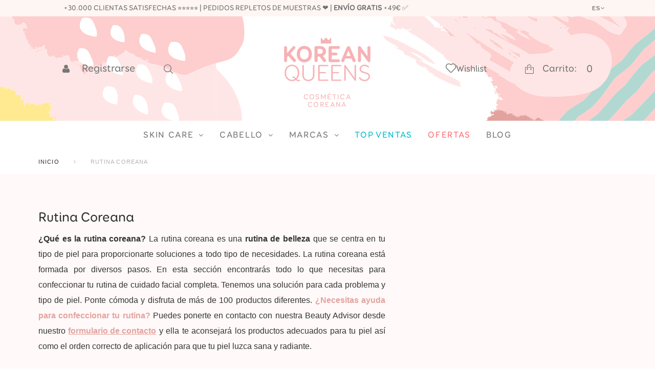

--- FILE ---
content_type: text/html; charset=utf-8
request_url: https://www.koreanqueens.com/es/rutina-coreana/
body_size: 35401
content:
<!DOCTYPE HTML> <!--[if lt IE 7]><html class="no-js lt-ie9 lt-ie8 lt-ie7" lang="es-es"><![endif]--> <!--[if IE 7]><html class="no-js lt-ie9 lt-ie8 ie7" lang="es-es"><![endif]--> <!--[if IE 8]><html class="no-js lt-ie9 ie8" lang="es-es"><![endif]--> <!--[if gt IE 8]><html class="no-js ie9" lang="es-es"><![endif]--><html lang="es-es"><head><meta charset="utf-8" /><title>Comprar Online Cosméticos para Rutina Skincare Coreana - Korean Queens</title><meta name="description" content="Compra los mejores productos para tu rutina skincare coreana online. En Korean Queens encontrarás todo lo que necesitas para confeccionar tu rutina de cuidado facial completa que te dará los mejores resultados diarios. ¡Entra!" /><meta name="keywords" content="rutina coreana,productos rutina coreana,rutina facial coreana,tienda cosmética coreana" /><meta name="generator" content="PrestaShop" /><meta name="robots" content="index,follow" /><meta name="viewport" content="width=device-width, minimum-scale=0.25, maximum-scale=1.0, initial-scale=1.0" /><meta name="apple-mobile-web-app-capable" content="yes" /><link rel="icon" type="image/vnd.microsoft.icon" href="/img/favicon-1.ico?1686976366" /><link rel="shortcut icon" type="image/x-icon" href="/img/favicon-1.ico?1686976366" /><style>@import url('https://fonts.googleapis.com/css?family=Caveat|Fredoka+One|Poppins:300,400&display=swap');</style><link rel="preload" href="https://www.koreanqueens.com/themes/theme1366/cache/v_1528_21929566322771b6c6c8334d02218e14_all.css" as="style"/><link rel="stylesheet" href="https://www.koreanqueens.com/themes/theme1366/cache/v_1528_21929566322771b6c6c8334d02218e14_all.css" type="text/css" media="all" /> <script type="text/javascript">var CUSTOMIZE_TEXTFIELD = 1;
var FancyboxI18nClose = 'Cerrar';
var FancyboxI18nNext = 'Siguiente';
var FancyboxI18nPrev = 'Previo';
var TMHEADERACCOUNT_AVATAR = null;
var TMHEADERACCOUNT_CONTENT = '\n<ul class=\"header-login-content toogle_content\">\n    <li class=\"login-content\">\n    <form action=\"https://www.koreanqueens.com/es/autenticacion\" method=\"post\">\n	<img class=\"avatar-login\" src=\"/imagenes/avatar.svg\" alt=\"avatar\" />\n      <h3 class=\"page-heading\">Iniciar sesión<\/h3>\n      <div class=\"alert alert-danger\" style=\"display:none;\"><\/div>\n      <div class=\"form_content clearfix\">\n        <div class=\"form-group\">\n          <input class=\"is_required validate account_input form-control email\" data-validate=\"isEmail\" type=\"text\" name=\"header-email\" placeholder=\"Dirección de correo electrónico\" value=\"\"/>\n        <\/div>\n        <div class=\"form-group\">\n          <span>\n            <input class=\"is_required validate account_input form-control password\" type=\"password\" data-validate=\"isPasswd\" name=\"header-passwd\" placeholder=\"Contraseña\" value=\"\" autocomplete=\"off\"/>\n          <\/span>\n        <\/div>\n        <p class=\"submit\">\n          <button type=\"submit\" name=\"HeaderSubmitLogin\" class=\"btn btn-primary btn-md\">\n            Conectarse\n          <\/button>\n        <\/p>\n        <p>\n          <a href=\"https://www.koreanqueens.com/es/mi-cuenta\" class=\"create\">\n            Crear una cuenta\n          <\/a>\n        <\/p>\n        <p>\n          <a href=\"https://www.koreanqueens.com/es/contrasena-olvidado\" class=\"forgot-password\">\n            ¿Has olvidado tu contraseña?\n          <\/a>\n        <\/p>\n        \n      <\/div>\n    <\/form>\n  <\/li>\n  <li class=\"create-account-content hidden\">\n    <div class=\"alert alert-danger\" style=\"display:none;\"><\/div>\n	      <h3 class=\"page-heading\">Nuevo usuario<\/h3>\n    <form action=\"https://www.koreanqueens.com/es/autenticacion\" method=\"post\" class=\"std\">\n      \n      <div class=\"account_creation\">\n        <div class=\"clearfix\">\n         <!-- <label>Título<\/label>\n          <br/>\n                      <div class=\"radio-inline\">\n              <input type=\"radio\" name=\"id_gender\" id=\"id-gender1\" value=\"1\"  />\n              <label for=\"id-gender1\" class=\"top\">Sr.<\/label>\n            <\/div>\n                      <div class=\"radio-inline\">\n              <input type=\"radio\" name=\"id_gender\" id=\"id-gender2\" value=\"2\"  />\n              <label for=\"id-gender2\" class=\"top\">Sra.<\/label>\n            <\/div>\n                      <div class=\"radio-inline\">\n              <input type=\"radio\" name=\"id_gender\" id=\"id-gender3\" value=\"3\"  />\n              <label for=\"id-gender3\" class=\"top\">Srita<\/label>\n            <\/div>\n           -->\n        <\/div>\n        <div class=\"required form-group\">\n          <input onkeyup=\"$(\'#firstname\').val(this.value);\" type=\"text\" class=\"is_required validate form-control\" data-validate=\"isName\" name=\"firstname\" placeholder=\"Nombre\" value=\"\"/>\n        <\/div>\n        <div class=\"required form-group\">\n          <input onkeyup=\"$(\'#lastname\').val(this.value);\" type=\"text\" class=\"is_required validate form-control\" data-validate=\"isName\" name=\"lastname\" placeholder=\"Apellido\" value=\"\"/>\n        <\/div>\n        <div class=\"required form-group\">\n          <input type=\"email\" class=\"is_required validate form-control\" data-validate=\"isEmail\" name=\"email\" placeholder=\"Email\" value=\"\"/>\n        <\/div>\n        <div class=\"required password form-group\">\n          <input type=\"password\" class=\"is_required validate form-control\" data-validate=\"isPasswd\" name=\"passwd\" placeholder=\"Contraseña\"/>\n        <!--  <span class=\"form_info\">(Cinco caracteres como mínimo)<\/span> -->\n        <\/div>\n		\n        <div class=\"form-group birth-block birth\">\n          <label>Fecha de nacimiento<\/label>\n          <div class=\"row\">\n            <div class=\"col-xs-3\">\n              <select name=\"days\" class=\"form-control\">\n                <option value=\"\">-<\/option>\n                                  <option value=\"1\" >1&nbsp;&nbsp;<\/option>\n                                  <option value=\"2\" >2&nbsp;&nbsp;<\/option>\n                                  <option value=\"3\" >3&nbsp;&nbsp;<\/option>\n                                  <option value=\"4\" >4&nbsp;&nbsp;<\/option>\n                                  <option value=\"5\" >5&nbsp;&nbsp;<\/option>\n                                  <option value=\"6\" >6&nbsp;&nbsp;<\/option>\n                                  <option value=\"7\" >7&nbsp;&nbsp;<\/option>\n                                  <option value=\"8\" >8&nbsp;&nbsp;<\/option>\n                                  <option value=\"9\" >9&nbsp;&nbsp;<\/option>\n                                  <option value=\"10\" >10&nbsp;&nbsp;<\/option>\n                                  <option value=\"11\" >11&nbsp;&nbsp;<\/option>\n                                  <option value=\"12\" >12&nbsp;&nbsp;<\/option>\n                                  <option value=\"13\" >13&nbsp;&nbsp;<\/option>\n                                  <option value=\"14\" >14&nbsp;&nbsp;<\/option>\n                                  <option value=\"15\" >15&nbsp;&nbsp;<\/option>\n                                  <option value=\"16\" >16&nbsp;&nbsp;<\/option>\n                                  <option value=\"17\" >17&nbsp;&nbsp;<\/option>\n                                  <option value=\"18\" >18&nbsp;&nbsp;<\/option>\n                                  <option value=\"19\" >19&nbsp;&nbsp;<\/option>\n                                  <option value=\"20\" >20&nbsp;&nbsp;<\/option>\n                                  <option value=\"21\" >21&nbsp;&nbsp;<\/option>\n                                  <option value=\"22\" >22&nbsp;&nbsp;<\/option>\n                                  <option value=\"23\" >23&nbsp;&nbsp;<\/option>\n                                  <option value=\"24\" >24&nbsp;&nbsp;<\/option>\n                                  <option value=\"25\" >25&nbsp;&nbsp;<\/option>\n                                  <option value=\"26\" >26&nbsp;&nbsp;<\/option>\n                                  <option value=\"27\" >27&nbsp;&nbsp;<\/option>\n                                  <option value=\"28\" >28&nbsp;&nbsp;<\/option>\n                                  <option value=\"29\" >29&nbsp;&nbsp;<\/option>\n                                  <option value=\"30\" >30&nbsp;&nbsp;<\/option>\n                                  <option value=\"31\" >31&nbsp;&nbsp;<\/option>\n                              <\/select>\n              \n            <\/div>\n            <div class=\"col-xs-6\">\n              <select name=\"months\" class=\"form-control\">\n                <option value=\"\">-<\/option>\n                                  <option value=\"1\" >Enero&nbsp;<\/option>\n                                  <option value=\"2\" >Febrero&nbsp;<\/option>\n                                  <option value=\"3\" >Marzo&nbsp;<\/option>\n                                  <option value=\"4\" >Abril&nbsp;<\/option>\n                                  <option value=\"5\" >Mayo&nbsp;<\/option>\n                                  <option value=\"6\" >Junio&nbsp;<\/option>\n                                  <option value=\"7\" >Julio&nbsp;<\/option>\n                                  <option value=\"8\" >Agosto&nbsp;<\/option>\n                                  <option value=\"9\" >Septiembre&nbsp;<\/option>\n                                  <option value=\"10\" >Octubre&nbsp;<\/option>\n                                  <option value=\"11\" >Noviembre&nbsp;<\/option>\n                                  <option value=\"12\" >Diciembre&nbsp;<\/option>\n                              <\/select>\n            <\/div>\n            <div class=\"col-xs-3\">\n              <select name=\"years\" class=\"form-control\">\n                <option value=\"\">-<\/option>\n                                  <option value=\"2026\" >2026&nbsp;&nbsp;<\/option>\n                                  <option value=\"2025\" >2025&nbsp;&nbsp;<\/option>\n                                  <option value=\"2024\" >2024&nbsp;&nbsp;<\/option>\n                                  <option value=\"2023\" >2023&nbsp;&nbsp;<\/option>\n                                  <option value=\"2022\" >2022&nbsp;&nbsp;<\/option>\n                                  <option value=\"2021\" >2021&nbsp;&nbsp;<\/option>\n                                  <option value=\"2020\" >2020&nbsp;&nbsp;<\/option>\n                                  <option value=\"2019\" >2019&nbsp;&nbsp;<\/option>\n                                  <option value=\"2018\" >2018&nbsp;&nbsp;<\/option>\n                                  <option value=\"2017\" >2017&nbsp;&nbsp;<\/option>\n                                  <option value=\"2016\" >2016&nbsp;&nbsp;<\/option>\n                                  <option value=\"2015\" >2015&nbsp;&nbsp;<\/option>\n                                  <option value=\"2014\" >2014&nbsp;&nbsp;<\/option>\n                                  <option value=\"2013\" >2013&nbsp;&nbsp;<\/option>\n                                  <option value=\"2012\" >2012&nbsp;&nbsp;<\/option>\n                                  <option value=\"2011\" >2011&nbsp;&nbsp;<\/option>\n                                  <option value=\"2010\" >2010&nbsp;&nbsp;<\/option>\n                                  <option value=\"2009\" >2009&nbsp;&nbsp;<\/option>\n                                  <option value=\"2008\" >2008&nbsp;&nbsp;<\/option>\n                                  <option value=\"2007\" >2007&nbsp;&nbsp;<\/option>\n                                  <option value=\"2006\" >2006&nbsp;&nbsp;<\/option>\n                                  <option value=\"2005\" >2005&nbsp;&nbsp;<\/option>\n                                  <option value=\"2004\" >2004&nbsp;&nbsp;<\/option>\n                                  <option value=\"2003\" >2003&nbsp;&nbsp;<\/option>\n                                  <option value=\"2002\" >2002&nbsp;&nbsp;<\/option>\n                                  <option value=\"2001\" >2001&nbsp;&nbsp;<\/option>\n                                  <option value=\"2000\" >2000&nbsp;&nbsp;<\/option>\n                                  <option value=\"1999\" >1999&nbsp;&nbsp;<\/option>\n                                  <option value=\"1998\" >1998&nbsp;&nbsp;<\/option>\n                                  <option value=\"1997\" >1997&nbsp;&nbsp;<\/option>\n                                  <option value=\"1996\" >1996&nbsp;&nbsp;<\/option>\n                                  <option value=\"1995\" >1995&nbsp;&nbsp;<\/option>\n                                  <option value=\"1994\" >1994&nbsp;&nbsp;<\/option>\n                                  <option value=\"1993\" >1993&nbsp;&nbsp;<\/option>\n                                  <option value=\"1992\" >1992&nbsp;&nbsp;<\/option>\n                                  <option value=\"1991\" >1991&nbsp;&nbsp;<\/option>\n                                  <option value=\"1990\" >1990&nbsp;&nbsp;<\/option>\n                                  <option value=\"1989\" >1989&nbsp;&nbsp;<\/option>\n                                  <option value=\"1988\" >1988&nbsp;&nbsp;<\/option>\n                                  <option value=\"1987\" >1987&nbsp;&nbsp;<\/option>\n                                  <option value=\"1986\" >1986&nbsp;&nbsp;<\/option>\n                                  <option value=\"1985\" >1985&nbsp;&nbsp;<\/option>\n                                  <option value=\"1984\" >1984&nbsp;&nbsp;<\/option>\n                                  <option value=\"1983\" >1983&nbsp;&nbsp;<\/option>\n                                  <option value=\"1982\" >1982&nbsp;&nbsp;<\/option>\n                                  <option value=\"1981\" >1981&nbsp;&nbsp;<\/option>\n                                  <option value=\"1980\" >1980&nbsp;&nbsp;<\/option>\n                                  <option value=\"1979\" >1979&nbsp;&nbsp;<\/option>\n                                  <option value=\"1978\" >1978&nbsp;&nbsp;<\/option>\n                                  <option value=\"1977\" >1977&nbsp;&nbsp;<\/option>\n                                  <option value=\"1976\" >1976&nbsp;&nbsp;<\/option>\n                                  <option value=\"1975\" >1975&nbsp;&nbsp;<\/option>\n                                  <option value=\"1974\" >1974&nbsp;&nbsp;<\/option>\n                                  <option value=\"1973\" >1973&nbsp;&nbsp;<\/option>\n                                  <option value=\"1972\" >1972&nbsp;&nbsp;<\/option>\n                                  <option value=\"1971\" >1971&nbsp;&nbsp;<\/option>\n                                  <option value=\"1970\" >1970&nbsp;&nbsp;<\/option>\n                                  <option value=\"1969\" >1969&nbsp;&nbsp;<\/option>\n                                  <option value=\"1968\" >1968&nbsp;&nbsp;<\/option>\n                                  <option value=\"1967\" >1967&nbsp;&nbsp;<\/option>\n                                  <option value=\"1966\" >1966&nbsp;&nbsp;<\/option>\n                                  <option value=\"1965\" >1965&nbsp;&nbsp;<\/option>\n                                  <option value=\"1964\" >1964&nbsp;&nbsp;<\/option>\n                                  <option value=\"1963\" >1963&nbsp;&nbsp;<\/option>\n                                  <option value=\"1962\" >1962&nbsp;&nbsp;<\/option>\n                                  <option value=\"1961\" >1961&nbsp;&nbsp;<\/option>\n                                  <option value=\"1960\" >1960&nbsp;&nbsp;<\/option>\n                                  <option value=\"1959\" >1959&nbsp;&nbsp;<\/option>\n                                  <option value=\"1958\" >1958&nbsp;&nbsp;<\/option>\n                                  <option value=\"1957\" >1957&nbsp;&nbsp;<\/option>\n                                  <option value=\"1956\" >1956&nbsp;&nbsp;<\/option>\n                                  <option value=\"1955\" >1955&nbsp;&nbsp;<\/option>\n                                  <option value=\"1954\" >1954&nbsp;&nbsp;<\/option>\n                                  <option value=\"1953\" >1953&nbsp;&nbsp;<\/option>\n                                  <option value=\"1952\" >1952&nbsp;&nbsp;<\/option>\n                                  <option value=\"1951\" >1951&nbsp;&nbsp;<\/option>\n                                  <option value=\"1950\" >1950&nbsp;&nbsp;<\/option>\n                                  <option value=\"1949\" >1949&nbsp;&nbsp;<\/option>\n                                  <option value=\"1948\" >1948&nbsp;&nbsp;<\/option>\n                                  <option value=\"1947\" >1947&nbsp;&nbsp;<\/option>\n                                  <option value=\"1946\" >1946&nbsp;&nbsp;<\/option>\n                                  <option value=\"1945\" >1945&nbsp;&nbsp;<\/option>\n                                  <option value=\"1944\" >1944&nbsp;&nbsp;<\/option>\n                                  <option value=\"1943\" >1943&nbsp;&nbsp;<\/option>\n                                  <option value=\"1942\" >1942&nbsp;&nbsp;<\/option>\n                                  <option value=\"1941\" >1941&nbsp;&nbsp;<\/option>\n                                  <option value=\"1940\" >1940&nbsp;&nbsp;<\/option>\n                                  <option value=\"1939\" >1939&nbsp;&nbsp;<\/option>\n                                  <option value=\"1938\" >1938&nbsp;&nbsp;<\/option>\n                                  <option value=\"1937\" >1937&nbsp;&nbsp;<\/option>\n                                  <option value=\"1936\" >1936&nbsp;&nbsp;<\/option>\n                                  <option value=\"1935\" >1935&nbsp;&nbsp;<\/option>\n                                  <option value=\"1934\" >1934&nbsp;&nbsp;<\/option>\n                                  <option value=\"1933\" >1933&nbsp;&nbsp;<\/option>\n                                  <option value=\"1932\" >1932&nbsp;&nbsp;<\/option>\n                                  <option value=\"1931\" >1931&nbsp;&nbsp;<\/option>\n                                  <option value=\"1930\" >1930&nbsp;&nbsp;<\/option>\n                                  <option value=\"1929\" >1929&nbsp;&nbsp;<\/option>\n                                  <option value=\"1928\" >1928&nbsp;&nbsp;<\/option>\n                                  <option value=\"1927\" >1927&nbsp;&nbsp;<\/option>\n                                  <option value=\"1926\" >1926&nbsp;&nbsp;<\/option>\n                                  <option value=\"1925\" >1925&nbsp;&nbsp;<\/option>\n                                  <option value=\"1924\" >1924&nbsp;&nbsp;<\/option>\n                                  <option value=\"1923\" >1923&nbsp;&nbsp;<\/option>\n                                  <option value=\"1922\" >1922&nbsp;&nbsp;<\/option>\n                                  <option value=\"1921\" >1921&nbsp;&nbsp;<\/option>\n                                  <option value=\"1920\" >1920&nbsp;&nbsp;<\/option>\n                                  <option value=\"1919\" >1919&nbsp;&nbsp;<\/option>\n                                  <option value=\"1918\" >1918&nbsp;&nbsp;<\/option>\n                                  <option value=\"1917\" >1917&nbsp;&nbsp;<\/option>\n                                  <option value=\"1916\" >1916&nbsp;&nbsp;<\/option>\n                                  <option value=\"1915\" >1915&nbsp;&nbsp;<\/option>\n                                  <option value=\"1914\" >1914&nbsp;&nbsp;<\/option>\n                                  <option value=\"1913\" >1913&nbsp;&nbsp;<\/option>\n                                  <option value=\"1912\" >1912&nbsp;&nbsp;<\/option>\n                                  <option value=\"1911\" >1911&nbsp;&nbsp;<\/option>\n                                  <option value=\"1910\" >1910&nbsp;&nbsp;<\/option>\n                                  <option value=\"1909\" >1909&nbsp;&nbsp;<\/option>\n                                  <option value=\"1908\" >1908&nbsp;&nbsp;<\/option>\n                                  <option value=\"1907\" >1907&nbsp;&nbsp;<\/option>\n                                  <option value=\"1906\" >1906&nbsp;&nbsp;<\/option>\n                                  <option value=\"1905\" >1905&nbsp;&nbsp;<\/option>\n                                  <option value=\"1904\" >1904&nbsp;&nbsp;<\/option>\n                                  <option value=\"1903\" >1903&nbsp;&nbsp;<\/option>\n                                  <option value=\"1902\" >1902&nbsp;&nbsp;<\/option>\n                                  <option value=\"1901\" >1901&nbsp;&nbsp;<\/option>\n                                  <option value=\"1900\" >1900&nbsp;&nbsp;<\/option>\n                              <\/select>\n            <\/div>\n          <\/div>\n        <\/div>\n                  <div class=\"checkbox\">\n            <input type=\"checkbox\" name=\"newsletter\" id=\"newsletter-tmha\" value=\"1\"  />\n            <label for=\"newsletter-tmha\">¡Suscríbete a nuestro newsletter!<\/label>\n                      <\/div>\n               <!--           <div class=\"checkbox\">\n            <input type=\"checkbox\" name=\"optin\" id=\"optin-tmha\" value=\"1\"  />\n            <label for=\"optin-tmha\">¡Recibe promociones y ofertas especiales!<\/label>\n             \n          <\/div>\n         -->\n      <\/div>\n                  \n      <div class=\"submit clearfix\">\n        <input type=\"hidden\" name=\"email_create\" value=\"1\"/>\n        <input type=\"hidden\" name=\"is_new_customer\" value=\"1\"/>\n        <input type=\"hidden\" class=\"hidden\" name=\"back\" value=\"my-account\"/>\n        <p class=\"submit\">\n          <button type=\"submit\" name=\"submitAccount\" class=\"btn btn-primary btn-md\">\n            <span>\n              Registro\n            <\/span>\n          <\/button>\n        <\/p>\n        <p>\n          <a href=\"#\" class=\"btn btn-cancel btn-md signin\"><span>Cancelar<\/span><\/a>\n        <\/p>\n      <\/div>\n    <\/form>\n  <\/li>\n  <li class=\"forgot-password-content hidden\">\n     <h3 class=\"page-heading\">Recuperar contraseña<\/h3>\n    <form action=\"/es/rutina-coreana/\" method=\"post\" class=\"std\">\n      <fieldset>\n        <div class=\"form-group\">\n          <div class=\"alert alert-success\" style=\"display:none;\"><\/div>\n          <div class=\"alert alert-danger\" style=\"display:none;\"><\/div>\n          <input class=\"form-control\" type=\"email\" name=\"email\" placeholder=\"Dirección de correo electrónico\" value=\"\"/>\n        <\/div>\n        <p class=\"submit\">\n          <button type=\"submit\" class=\"btn btn-secondary btn-md\">\n            <span>\n              Recuperar la Contraseña\n            <\/span>\n          <\/button>\n        <\/p>\n        <p>\n          <a href=\"#\" class=\"btn btn-cancel btn-md signin\"><span>Cancelar<\/span><\/a>\n        <\/p>\n      <\/fieldset>\n    <\/form>\n  <\/li>\n      <\/ul>';
var TMHEADERACCOUNT_DISPLAY_STYLE = 'onecolumn';
var TMHEADERACCOUNT_DISPLAY_TYPE = 'popup';
var TMHEADERACCOUNT_FAPPID = null;
var TMHEADERACCOUNT_FAPPSECRET = null;
var TMHEADERACCOUNT_FSTATUS = '0';
var TMHEADERACCOUNT_GAPPID = null;
var TMHEADERACCOUNT_GAPPSECRET = null;
var TMHEADERACCOUNT_GREDIRECT = null;
var TMHEADERACCOUNT_GSTATUS = '0';
var TMHEADERACCOUNT_USE_AVATAR = '0';
var TMHEADERACCOUNT_USE_REDIRECT = '0';
var TMHEADERACCOUNT_VKAPPID = null;
var TMHEADERACCOUNT_VKAPPSECRET = null;
var TMHEADERACCOUNT_VKREDIRECT = null;
var TMHEADERACCOUNT_VKSTATUS = '0';
var added_to_collection = 'El producto ha sido añadido a su colección.';
var added_to_wishlist = 'El producto se ha añadido con éxito a su lista de deseos.';
var ajax_allowed = false;
var ajaxsearch = false;
var back_btn_text = 'Volver';
var baseDir = 'https://www.koreanqueens.com/';
var baseUri = 'https://www.koreanqueens.com/';
var btGapTag = {"tagContent":{"tracking_type":{"label":"tracking_type","value":"view_item_list"},"contents":{"label":"contents","value":[{"item_id":"570","item_name":"Redpoint-X Moist Calming Modeling Pack Monodosis","currency":"EUR","item_category":"Peel Off","price":"6.00","item_brand":"Verikos"},{"item_id":"875","item_name":"Super Moisturizer Toner Recipe","currency":"EUR","item_category":"T\u00f3nicos Coreanos","price":"31.99","item_brand":"Sundo"},{"item_id":"876","item_name":"Galactomyces 90 Miracle Drops","currency":"EUR","item_category":"Serums y Esencias","price":"39.99","item_brand":"Sundo"},{"item_id":"878","item_name":"Intense Care Niacinamide Sleeping Pack","currency":"EUR","item_category":"Sleeping Pack","price":"34.99","item_brand":"Sundo"},{"item_id":"879","item_name":"Botanical Essentials Pearl & Gold Eye Patch","currency":"EUR","item_category":"Contornos Ojos","price":"49.98","item_brand":"Sundo"},{"item_id":"992","item_name":"Sundo Rutina Piel Madura y\/o Seca","currency":"EUR","item_category":"Rutinas y Packs de Regalo","price":"156.97","item_brand":"Sundo"},{"item_id":"1083","item_name":"Pack Sundo ByeBye Manchas","currency":"EUR","item_category":"Rutinas y Packs de Regalo","price":"123.92","item_brand":"Sundo"},{"item_id":"449","item_name":"Redpoint-X Moist Calming Modeling Pack","currency":"EUR","item_category":"Peel Off","price":"29.99","item_brand":"Verikos"},{"item_id":"572","item_name":"Marine Source Ex Hydro Moist Modeling Pack Monodosis","currency":"EUR","item_category":"Peel Off","price":"3.99","item_brand":"Verikos"},{"item_id":"573","item_name":"Advanced Power Collagen Modeling Pack Monodosis","currency":"EUR","item_category":"Peel Off","price":"3.99","item_brand":"Verikos"},{"item_id":"873","item_name":"Soft & Mild Low pH Cleanser","currency":"EUR","item_category":"Limpiadores","price":"29.99","item_brand":"Sundo"},{"item_id":"877","item_name":"Real Moisturizing Light Cream","currency":"EUR","item_category":"Cremas Coreanas","price":"39.99","item_brand":"Sundo"},{"item_id":"1029","item_name":"Good Bye Blemish Clear Patch","currency":"EUR","item_category":"Parches","price":"7.99","item_brand":"Mizon"},{"item_id":"1031","item_name":"Good Bye Blemish Fresh Toner","currency":"EUR","item_category":"T\u00f3nicos Coreanos","price":"10.50","item_brand":"Mizon"},{"item_id":"1097","item_name":"The Agate Gua Sha \u2013 Piel Sensible","currency":"EUR","item_category":"Accesorios","price":"35.99","item_brand":"Sundo"},{"item_id":"1098","item_name":"The Agate Gua Sha \u2013 Lifting","currency":"EUR","item_category":"Accesorios","price":"35.99","item_brand":"Sundo"}]},"coupon_name":{"label":"coupon","value":"no_coupon"},"content_name":{"label":"content_name","value":"Rutina Coreana"},"content_category":{"label":"content_category","value":"'Rutina Coreana'"}},"bAddToCartTrigger":false,"btnAddToCart":"p[id=\"add_to_cart\"]","elementCategoryProduct":"a.lnk_view","elementRemoveCart":"a.cart_quantity_delete","elementShipping":"input[type=radio]","elementPayment":"p.payment_module","elementlogin":"button#SubmitLogin","elementsignup":"button#SubmitCreate","elementWishCat":"button.wishlist-button-add","elementWishProd":"button.wishlist-button-add","gaId":"G-Z3DKYFF8KL","gaEnable":"1","bEnableUa":false,"sUAcode":null,"ajaxUrl":"https:\/\/www.koreanqueens.com\/es\/module\/ganalyticspro\/ajax","token":"15188f424f1273e0f56efa7198664db7","bRefund":false,"bPartialRefund":false,"bUseConsent":false,"bConsentHtmlElement":"","iConsentConsentLvl":0};
var btn_collection = 'Mis colecciones';
var change_name_collection = 'Cambiar nombre';
var collection_no_product = 'No hay productos en esta colección';
var collection_title_step_1 = 'Paso 1';
var collection_title_step_1_desc = '(Seleccione el diseño para crear una imagen que desea publicar)';
var collection_title_step_2 = 'Paso 2';
var collection_title_step_2_desc = '(Añadir a la imagen de cámara)';
var comparator_max_item = 0;
var comparedProductsIds = [];
var contentOnly = false;
var countries = {"1":{"id_country":"1","id_lang":"4","name":"Alemania","id_zone":"18","id_currency":"0","iso_code":"DE","call_prefix":"49","active":"1","contains_states":"0","need_identification_number":"0","need_zip_code":"1","zip_code_format":"NNNNN","display_tax_label":"1","country":"Alemania","zone":"Alemania"},"2":{"id_country":"2","id_lang":"4","name":"Austria","id_zone":"22","id_currency":"0","iso_code":"AT","call_prefix":"43","active":"1","contains_states":"0","need_identification_number":"0","need_zip_code":"1","zip_code_format":"NNNN","display_tax_label":"1","country":"Austria","zone":"Austria"},"3":{"id_country":"3","id_lang":"4","name":"B\u00e9lgica","id_zone":"23","id_currency":"0","iso_code":"BE","call_prefix":"32","active":"1","contains_states":"0","need_identification_number":"0","need_zip_code":"1","zip_code_format":"NNNN","display_tax_label":"1","country":"B\u00e9lgica","zone":"B\u00e9lgica"},"4":{"id_country":"4","id_lang":"4","name":"Canad\u00e1","id_zone":"2","id_currency":"0","iso_code":"CA","call_prefix":"1","active":"1","contains_states":"1","need_identification_number":"0","need_zip_code":"1","zip_code_format":"LNL NLN","display_tax_label":"0","country":"Canad\u00e1","zone":"North America","states":[{"id_state":"89","id_country":"4","id_zone":"2","name":"Alberta","iso_code":"AB","tax_behavior":"0","active":"1"},{"id_state":"88","id_country":"4","id_zone":"2","name":"British Columbia","iso_code":"BC","tax_behavior":"0","active":"1"},{"id_state":"90","id_country":"4","id_zone":"2","name":"Manitoba","iso_code":"MB","tax_behavior":"0","active":"1"},{"id_state":"93","id_country":"4","id_zone":"2","name":"New Brunswick","iso_code":"NB","tax_behavior":"0","active":"1"},{"id_state":"94","id_country":"4","id_zone":"2","name":"Newfoundland and Labrador","iso_code":"NL","tax_behavior":"0","active":"1"},{"id_state":"96","id_country":"4","id_zone":"2","name":"Northwest Territories","iso_code":"NT","tax_behavior":"0","active":"1"},{"id_state":"92","id_country":"4","id_zone":"2","name":"Nova Scotia","iso_code":"NS","tax_behavior":"0","active":"1"},{"id_state":"98","id_country":"4","id_zone":"2","name":"Nunavut","iso_code":"NU","tax_behavior":"0","active":"1"},{"id_state":"86","id_country":"4","id_zone":"2","name":"Ontario","iso_code":"ON","tax_behavior":"0","active":"1"},{"id_state":"95","id_country":"4","id_zone":"2","name":"Prince Edward Island","iso_code":"PE","tax_behavior":"0","active":"1"},{"id_state":"87","id_country":"4","id_zone":"2","name":"Quebec","iso_code":"QC","tax_behavior":"0","active":"1"},{"id_state":"91","id_country":"4","id_zone":"2","name":"Saskatchewan","iso_code":"SK","tax_behavior":"0","active":"1"},{"id_state":"97","id_country":"4","id_zone":"2","name":"Yukon","iso_code":"YT","tax_behavior":"0","active":"1"}]},"20":{"id_country":"20","id_lang":"4","name":"Dinamarca","id_zone":"1","id_currency":"0","iso_code":"DK","call_prefix":"45","active":"1","contains_states":"0","need_identification_number":"0","need_zip_code":"1","zip_code_format":"NNNN","display_tax_label":"1","country":"Dinamarca","zone":"Europe"},"37":{"id_country":"37","id_lang":"4","name":"Eslovaquia","id_zone":"1","id_currency":"0","iso_code":"SK","call_prefix":"421","active":"1","contains_states":"0","need_identification_number":"0","need_zip_code":"1","zip_code_format":"NNN NN","display_tax_label":"1","country":"Eslovaquia","zone":"Europe"},"193":{"id_country":"193","id_lang":"4","name":"Eslovenia","id_zone":"25","id_currency":"0","iso_code":"SI","call_prefix":"386","active":"1","contains_states":"0","need_identification_number":"0","need_zip_code":"1","zip_code_format":"C-NNNN","display_tax_label":"1","country":"Eslovenia","zone":"Eslovenia"},"6":{"id_country":"6","id_lang":"4","name":"Espa\u00f1a","id_zone":"9","id_currency":"0","iso_code":"ES","call_prefix":"34","active":"1","contains_states":"1","need_identification_number":"0","need_zip_code":"1","zip_code_format":"NNNNN","display_tax_label":"1","country":"Espa\u00f1a","zone":"Pen\u00ednsula","states":[{"id_state":"314","id_country":"6","id_zone":"9","name":"ALBACETE","iso_code":"ES-AB","tax_behavior":"0","active":"1"},{"id_state":"315","id_country":"6","id_zone":"9","name":"ALICANTE \/ ALACANT","iso_code":"ES-A","tax_behavior":"0","active":"1"},{"id_state":"316","id_country":"6","id_zone":"9","name":"ALMER\u00cdA","iso_code":"ES-AL","tax_behavior":"0","active":"1"},{"id_state":"313","id_country":"6","id_zone":"9","name":"ARABA \/ \u00c1LAVA","iso_code":"ES-VI","tax_behavior":"0","active":"1"},{"id_state":"345","id_country":"6","id_zone":"9","name":"ASTURIAS","iso_code":"ES-O","tax_behavior":"0","active":"1"},{"id_state":"317","id_country":"6","id_zone":"9","name":"\u00c1VILA","iso_code":"ES-AV","tax_behavior":"0","active":"1"},{"id_state":"318","id_country":"6","id_zone":"9","name":"BADAJOZ","iso_code":"ES-BA","tax_behavior":"0","active":"1"},{"id_state":"319","id_country":"6","id_zone":"11","name":"BALEARS, ILLES","iso_code":"ES-PM","tax_behavior":"0","active":"1"},{"id_state":"320","id_country":"6","id_zone":"9","name":"BARCELONA","iso_code":"ES-B","tax_behavior":"0","active":"1"},{"id_state":"360","id_country":"6","id_zone":"9","name":"BIZKAIA","iso_code":"ES-BI","tax_behavior":"0","active":"1"},{"id_state":"321","id_country":"6","id_zone":"9","name":"BURGOS","iso_code":"ES-BU","tax_behavior":"0","active":"1"},{"id_state":"322","id_country":"6","id_zone":"9","name":"C\u00c1CERES","iso_code":"ES-CC","tax_behavior":"0","active":"1"},{"id_state":"323","id_country":"6","id_zone":"9","name":"C\u00c1DIZ","iso_code":"ES-CA","tax_behavior":"0","active":"1"},{"id_state":"351","id_country":"6","id_zone":"9","name":"CANTABRIA","iso_code":"ES-S","tax_behavior":"0","active":"1"},{"id_state":"324","id_country":"6","id_zone":"9","name":"CASTELL\u00d3N \/ CASTELL\u00d3","iso_code":"ES-CS","tax_behavior":"0","active":"1"},{"id_state":"363","id_country":"6","id_zone":"12","name":"CEUTA","iso_code":"ES-CE","tax_behavior":"0","active":"1"},{"id_state":"325","id_country":"6","id_zone":"9","name":"CIUDAD REAL","iso_code":"ES-CR","tax_behavior":"0","active":"1"},{"id_state":"326","id_country":"6","id_zone":"9","name":"C\u00d3RDOBA","iso_code":"ES-CO","tax_behavior":"0","active":"1"},{"id_state":"327","id_country":"6","id_zone":"9","name":"CORU\u00d1A, A","iso_code":"ES-C","tax_behavior":"0","active":"1"},{"id_state":"328","id_country":"6","id_zone":"9","name":"CUENCA","iso_code":"ES-CU","tax_behavior":"0","active":"1"},{"id_state":"332","id_country":"6","id_zone":"9","name":"GIPUZKOA","iso_code":"ES-SS","tax_behavior":"0","active":"1"},{"id_state":"329","id_country":"6","id_zone":"9","name":"GIRONA","iso_code":"ES-GI","tax_behavior":"0","active":"1"},{"id_state":"330","id_country":"6","id_zone":"9","name":"GRANADA","iso_code":"ES-GR","tax_behavior":"0","active":"1"},{"id_state":"331","id_country":"6","id_zone":"9","name":"GUADALAJARA","iso_code":"ES-GU","tax_behavior":"0","active":"1"},{"id_state":"333","id_country":"6","id_zone":"9","name":"HUELVA","iso_code":"ES-H","tax_behavior":"0","active":"1"},{"id_state":"334","id_country":"6","id_zone":"9","name":"HUESCA","iso_code":"ES-HU","tax_behavior":"0","active":"1"},{"id_state":"335","id_country":"6","id_zone":"9","name":"JA\u00c9N","iso_code":"ES-J","tax_behavior":"0","active":"1"},{"id_state":"338","id_country":"6","id_zone":"9","name":"LA RIOJA","iso_code":"ES-LO","tax_behavior":"0","active":"1"},{"id_state":"336","id_country":"6","id_zone":"9","name":"LE\u00d3N","iso_code":"ES-LE","tax_behavior":"0","active":"1"},{"id_state":"337","id_country":"6","id_zone":"9","name":"LLEIDA","iso_code":"ES-L","tax_behavior":"0","active":"1"},{"id_state":"339","id_country":"6","id_zone":"9","name":"LUGO","iso_code":"ES-LU","tax_behavior":"0","active":"1"},{"id_state":"340","id_country":"6","id_zone":"9","name":"MADRID","iso_code":"ES-M","tax_behavior":"0","active":"1"},{"id_state":"341","id_country":"6","id_zone":"9","name":"M\u00c1LAGA","iso_code":"ES-MA","tax_behavior":"0","active":"1"},{"id_state":"364","id_country":"6","id_zone":"12","name":"MELILLA","iso_code":"ES-ML","tax_behavior":"0","active":"1"},{"id_state":"342","id_country":"6","id_zone":"9","name":"MURCIA","iso_code":"ES-MU","tax_behavior":"0","active":"1"},{"id_state":"343","id_country":"6","id_zone":"9","name":"NAVARRA","iso_code":"ES-NA","tax_behavior":"0","active":"1"},{"id_state":"344","id_country":"6","id_zone":"9","name":"OURENSE","iso_code":"ES-OR","tax_behavior":"0","active":"1"},{"id_state":"346","id_country":"6","id_zone":"9","name":"PALENCIA","iso_code":"ES-P","tax_behavior":"0","active":"1"},{"id_state":"347","id_country":"6","id_zone":"10","name":"PALMAS, LAS","iso_code":"ES-GC","tax_behavior":"0","active":"1"},{"id_state":"348","id_country":"6","id_zone":"9","name":"PONTEVEDRA","iso_code":"ES-PO","tax_behavior":"0","active":"1"},{"id_state":"349","id_country":"6","id_zone":"9","name":"SALAMANCA","iso_code":"ES-SA","tax_behavior":"0","active":"1"},{"id_state":"350","id_country":"6","id_zone":"10","name":"SANTA CRUZ DE TENERIFE","iso_code":"ES-TF","tax_behavior":"0","active":"1"},{"id_state":"352","id_country":"6","id_zone":"9","name":"SEGOVIA","iso_code":"ES-SG","tax_behavior":"0","active":"1"},{"id_state":"353","id_country":"6","id_zone":"9","name":"SEVILLA","iso_code":"ES-SE","tax_behavior":"0","active":"1"},{"id_state":"354","id_country":"6","id_zone":"9","name":"SORIA","iso_code":"ES-SO","tax_behavior":"0","active":"1"},{"id_state":"355","id_country":"6","id_zone":"9","name":"TARRAGONA","iso_code":"ES-T","tax_behavior":"0","active":"1"},{"id_state":"356","id_country":"6","id_zone":"9","name":"TERUEL","iso_code":"ES-TE","tax_behavior":"0","active":"1"},{"id_state":"357","id_country":"6","id_zone":"9","name":"TOLEDO","iso_code":"ES-TO","tax_behavior":"0","active":"1"},{"id_state":"358","id_country":"6","id_zone":"9","name":"VALENCIA \/ VAL\u00c9NCIA","iso_code":"ES-V","tax_behavior":"0","active":"1"},{"id_state":"359","id_country":"6","id_zone":"9","name":"VALLADOLID","iso_code":"ES-VA","tax_behavior":"0","active":"1"},{"id_state":"361","id_country":"6","id_zone":"9","name":"ZAMORA","iso_code":"ES-ZA","tax_behavior":"0","active":"1"},{"id_state":"362","id_country":"6","id_zone":"9","name":"ZARAGOZA","iso_code":"ES-Z","tax_behavior":"0","active":"1"}]},"86":{"id_country":"86","id_lang":"4","name":"Estonia","id_zone":"1","id_currency":"0","iso_code":"EE","call_prefix":"372","active":"1","contains_states":"0","need_identification_number":"0","need_zip_code":"1","zip_code_format":"NNNNN","display_tax_label":"1","country":"Estonia","zone":"Europe"},"8":{"id_country":"8","id_lang":"4","name":"Francia","id_zone":"14","id_currency":"0","iso_code":"FR","call_prefix":"33","active":"1","contains_states":"0","need_identification_number":"0","need_zip_code":"1","zip_code_format":"NNNNN","display_tax_label":"1","country":"Francia","zone":"Francia"},"9":{"id_country":"9","id_lang":"4","name":"Grecia","id_zone":"26","id_currency":"0","iso_code":"GR","call_prefix":"30","active":"1","contains_states":"0","need_identification_number":"0","need_zip_code":"1","zip_code_format":"NNNNN","display_tax_label":"1","country":"Grecia","zone":"Grecia"},"143":{"id_country":"143","id_lang":"4","name":"Hungr\u00eda","id_zone":"1","id_currency":"0","iso_code":"HU","call_prefix":"36","active":"1","contains_states":"0","need_identification_number":"0","need_zip_code":"1","zip_code_format":"NNNN","display_tax_label":"1","country":"Hungr\u00eda","zone":"Europe"},"26":{"id_country":"26","id_lang":"4","name":"Irlanda","id_zone":"15","id_currency":"0","iso_code":"IE","call_prefix":"353","active":"1","contains_states":"0","need_identification_number":"0","need_zip_code":"1","zip_code_format":"","display_tax_label":"1","country":"Irlanda","zone":"UK"},"10":{"id_country":"10","id_lang":"4","name":"Italia","id_zone":"16","id_currency":"0","iso_code":"IT","call_prefix":"39","active":"1","contains_states":"0","need_identification_number":"0","need_zip_code":"1","zip_code_format":"NNNNN","display_tax_label":"1","country":"Italia","zone":"Italia","states":[{"id_state":"123","id_country":"10","id_zone":"1","name":"Agrigento","iso_code":"AG","tax_behavior":"0","active":"1"},{"id_state":"124","id_country":"10","id_zone":"1","name":"Alessandria","iso_code":"AL","tax_behavior":"0","active":"1"},{"id_state":"125","id_country":"10","id_zone":"1","name":"Ancona","iso_code":"AN","tax_behavior":"0","active":"1"},{"id_state":"126","id_country":"10","id_zone":"1","name":"Aosta","iso_code":"AO","tax_behavior":"0","active":"1"},{"id_state":"127","id_country":"10","id_zone":"1","name":"Arezzo","iso_code":"AR","tax_behavior":"0","active":"1"},{"id_state":"128","id_country":"10","id_zone":"1","name":"Ascoli Piceno","iso_code":"AP","tax_behavior":"0","active":"1"},{"id_state":"129","id_country":"10","id_zone":"1","name":"Asti","iso_code":"AT","tax_behavior":"0","active":"1"},{"id_state":"130","id_country":"10","id_zone":"1","name":"Avellino","iso_code":"AV","tax_behavior":"0","active":"1"},{"id_state":"131","id_country":"10","id_zone":"1","name":"Bari","iso_code":"BA","tax_behavior":"0","active":"1"},{"id_state":"132","id_country":"10","id_zone":"1","name":"Barletta-Andria-Trani","iso_code":"BT","tax_behavior":"0","active":"1"},{"id_state":"133","id_country":"10","id_zone":"1","name":"Belluno","iso_code":"BL","tax_behavior":"0","active":"1"},{"id_state":"134","id_country":"10","id_zone":"1","name":"Benevento","iso_code":"BN","tax_behavior":"0","active":"1"},{"id_state":"135","id_country":"10","id_zone":"1","name":"Bergamo","iso_code":"BG","tax_behavior":"0","active":"1"},{"id_state":"136","id_country":"10","id_zone":"1","name":"Biella","iso_code":"BI","tax_behavior":"0","active":"1"},{"id_state":"137","id_country":"10","id_zone":"1","name":"Bologna","iso_code":"BO","tax_behavior":"0","active":"1"},{"id_state":"138","id_country":"10","id_zone":"1","name":"Bolzano","iso_code":"BZ","tax_behavior":"0","active":"1"},{"id_state":"139","id_country":"10","id_zone":"1","name":"Brescia","iso_code":"BS","tax_behavior":"0","active":"1"},{"id_state":"140","id_country":"10","id_zone":"1","name":"Brindisi","iso_code":"BR","tax_behavior":"0","active":"1"},{"id_state":"141","id_country":"10","id_zone":"1","name":"Cagliari","iso_code":"CA","tax_behavior":"0","active":"1"},{"id_state":"142","id_country":"10","id_zone":"1","name":"Caltanissetta","iso_code":"CL","tax_behavior":"0","active":"1"},{"id_state":"143","id_country":"10","id_zone":"1","name":"Campobasso","iso_code":"CB","tax_behavior":"0","active":"1"},{"id_state":"144","id_country":"10","id_zone":"1","name":"Carbonia-Iglesias","iso_code":"CI","tax_behavior":"0","active":"1"},{"id_state":"145","id_country":"10","id_zone":"1","name":"Caserta","iso_code":"CE","tax_behavior":"0","active":"1"},{"id_state":"146","id_country":"10","id_zone":"1","name":"Catania","iso_code":"CT","tax_behavior":"0","active":"1"},{"id_state":"147","id_country":"10","id_zone":"1","name":"Catanzaro","iso_code":"CZ","tax_behavior":"0","active":"1"},{"id_state":"148","id_country":"10","id_zone":"1","name":"Chieti","iso_code":"CH","tax_behavior":"0","active":"1"},{"id_state":"149","id_country":"10","id_zone":"1","name":"Como","iso_code":"CO","tax_behavior":"0","active":"1"},{"id_state":"150","id_country":"10","id_zone":"1","name":"Cosenza","iso_code":"CS","tax_behavior":"0","active":"1"},{"id_state":"151","id_country":"10","id_zone":"1","name":"Cremona","iso_code":"CR","tax_behavior":"0","active":"1"},{"id_state":"152","id_country":"10","id_zone":"1","name":"Crotone","iso_code":"KR","tax_behavior":"0","active":"1"},{"id_state":"153","id_country":"10","id_zone":"1","name":"Cuneo","iso_code":"CN","tax_behavior":"0","active":"1"},{"id_state":"154","id_country":"10","id_zone":"1","name":"Enna","iso_code":"EN","tax_behavior":"0","active":"1"},{"id_state":"155","id_country":"10","id_zone":"1","name":"Fermo","iso_code":"FM","tax_behavior":"0","active":"1"},{"id_state":"156","id_country":"10","id_zone":"1","name":"Ferrara","iso_code":"FE","tax_behavior":"0","active":"1"},{"id_state":"157","id_country":"10","id_zone":"1","name":"Firenze","iso_code":"FI","tax_behavior":"0","active":"1"},{"id_state":"158","id_country":"10","id_zone":"1","name":"Foggia","iso_code":"FG","tax_behavior":"0","active":"1"},{"id_state":"159","id_country":"10","id_zone":"1","name":"Forl\u00ec-Cesena","iso_code":"FC","tax_behavior":"0","active":"1"},{"id_state":"160","id_country":"10","id_zone":"1","name":"Frosinone","iso_code":"FR","tax_behavior":"0","active":"1"},{"id_state":"161","id_country":"10","id_zone":"1","name":"Genova","iso_code":"GE","tax_behavior":"0","active":"1"},{"id_state":"162","id_country":"10","id_zone":"1","name":"Gorizia","iso_code":"GO","tax_behavior":"0","active":"1"},{"id_state":"163","id_country":"10","id_zone":"1","name":"Grosseto","iso_code":"GR","tax_behavior":"0","active":"1"},{"id_state":"164","id_country":"10","id_zone":"1","name":"Imperia","iso_code":"IM","tax_behavior":"0","active":"1"},{"id_state":"165","id_country":"10","id_zone":"1","name":"Isernia","iso_code":"IS","tax_behavior":"0","active":"1"},{"id_state":"166","id_country":"10","id_zone":"1","name":"L'Aquila","iso_code":"AQ","tax_behavior":"0","active":"1"},{"id_state":"167","id_country":"10","id_zone":"1","name":"La Spezia","iso_code":"SP","tax_behavior":"0","active":"1"},{"id_state":"168","id_country":"10","id_zone":"1","name":"Latina","iso_code":"LT","tax_behavior":"0","active":"1"},{"id_state":"169","id_country":"10","id_zone":"1","name":"Lecce","iso_code":"LE","tax_behavior":"0","active":"1"},{"id_state":"170","id_country":"10","id_zone":"1","name":"Lecco","iso_code":"LC","tax_behavior":"0","active":"1"},{"id_state":"171","id_country":"10","id_zone":"1","name":"Livorno","iso_code":"LI","tax_behavior":"0","active":"1"},{"id_state":"172","id_country":"10","id_zone":"1","name":"Lodi","iso_code":"LO","tax_behavior":"0","active":"1"},{"id_state":"173","id_country":"10","id_zone":"1","name":"Lucca","iso_code":"LU","tax_behavior":"0","active":"1"},{"id_state":"174","id_country":"10","id_zone":"1","name":"Macerata","iso_code":"MC","tax_behavior":"0","active":"1"},{"id_state":"175","id_country":"10","id_zone":"1","name":"Mantova","iso_code":"MN","tax_behavior":"0","active":"1"},{"id_state":"176","id_country":"10","id_zone":"1","name":"Massa","iso_code":"MS","tax_behavior":"0","active":"1"},{"id_state":"177","id_country":"10","id_zone":"1","name":"Matera","iso_code":"MT","tax_behavior":"0","active":"1"},{"id_state":"178","id_country":"10","id_zone":"1","name":"Medio Campidano","iso_code":"VS","tax_behavior":"0","active":"1"},{"id_state":"179","id_country":"10","id_zone":"1","name":"Messina","iso_code":"ME","tax_behavior":"0","active":"1"},{"id_state":"180","id_country":"10","id_zone":"1","name":"Milano","iso_code":"MI","tax_behavior":"0","active":"1"},{"id_state":"181","id_country":"10","id_zone":"1","name":"Modena","iso_code":"MO","tax_behavior":"0","active":"1"},{"id_state":"182","id_country":"10","id_zone":"1","name":"Monza e della Brianza","iso_code":"MB","tax_behavior":"0","active":"1"},{"id_state":"183","id_country":"10","id_zone":"1","name":"Napoli","iso_code":"NA","tax_behavior":"0","active":"1"},{"id_state":"184","id_country":"10","id_zone":"1","name":"Novara","iso_code":"NO","tax_behavior":"0","active":"1"},{"id_state":"185","id_country":"10","id_zone":"1","name":"Nuoro","iso_code":"NU","tax_behavior":"0","active":"1"},{"id_state":"186","id_country":"10","id_zone":"1","name":"Ogliastra","iso_code":"OG","tax_behavior":"0","active":"1"},{"id_state":"187","id_country":"10","id_zone":"1","name":"Olbia-Tempio","iso_code":"OT","tax_behavior":"0","active":"1"},{"id_state":"188","id_country":"10","id_zone":"1","name":"Oristano","iso_code":"OR","tax_behavior":"0","active":"1"},{"id_state":"189","id_country":"10","id_zone":"1","name":"Padova","iso_code":"PD","tax_behavior":"0","active":"1"},{"id_state":"190","id_country":"10","id_zone":"1","name":"Palermo","iso_code":"PA","tax_behavior":"0","active":"1"},{"id_state":"191","id_country":"10","id_zone":"1","name":"Parma","iso_code":"PR","tax_behavior":"0","active":"1"},{"id_state":"192","id_country":"10","id_zone":"1","name":"Pavia","iso_code":"PV","tax_behavior":"0","active":"1"},{"id_state":"193","id_country":"10","id_zone":"1","name":"Perugia","iso_code":"PG","tax_behavior":"0","active":"1"},{"id_state":"194","id_country":"10","id_zone":"1","name":"Pesaro-Urbino","iso_code":"PU","tax_behavior":"0","active":"1"},{"id_state":"195","id_country":"10","id_zone":"1","name":"Pescara","iso_code":"PE","tax_behavior":"0","active":"1"},{"id_state":"196","id_country":"10","id_zone":"1","name":"Piacenza","iso_code":"PC","tax_behavior":"0","active":"1"},{"id_state":"197","id_country":"10","id_zone":"1","name":"Pisa","iso_code":"PI","tax_behavior":"0","active":"1"},{"id_state":"198","id_country":"10","id_zone":"1","name":"Pistoia","iso_code":"PT","tax_behavior":"0","active":"1"},{"id_state":"199","id_country":"10","id_zone":"1","name":"Pordenone","iso_code":"PN","tax_behavior":"0","active":"1"},{"id_state":"200","id_country":"10","id_zone":"1","name":"Potenza","iso_code":"PZ","tax_behavior":"0","active":"1"},{"id_state":"201","id_country":"10","id_zone":"1","name":"Prato","iso_code":"PO","tax_behavior":"0","active":"1"},{"id_state":"202","id_country":"10","id_zone":"1","name":"Ragusa","iso_code":"RG","tax_behavior":"0","active":"1"},{"id_state":"203","id_country":"10","id_zone":"1","name":"Ravenna","iso_code":"RA","tax_behavior":"0","active":"1"},{"id_state":"204","id_country":"10","id_zone":"1","name":"Reggio Calabria","iso_code":"RC","tax_behavior":"0","active":"1"},{"id_state":"205","id_country":"10","id_zone":"1","name":"Reggio Emilia","iso_code":"RE","tax_behavior":"0","active":"1"},{"id_state":"206","id_country":"10","id_zone":"1","name":"Rieti","iso_code":"RI","tax_behavior":"0","active":"1"},{"id_state":"207","id_country":"10","id_zone":"1","name":"Rimini","iso_code":"RN","tax_behavior":"0","active":"1"},{"id_state":"208","id_country":"10","id_zone":"1","name":"Roma","iso_code":"RM","tax_behavior":"0","active":"1"},{"id_state":"209","id_country":"10","id_zone":"1","name":"Rovigo","iso_code":"RO","tax_behavior":"0","active":"1"},{"id_state":"210","id_country":"10","id_zone":"1","name":"Salerno","iso_code":"SA","tax_behavior":"0","active":"1"},{"id_state":"211","id_country":"10","id_zone":"1","name":"Sassari","iso_code":"SS","tax_behavior":"0","active":"1"},{"id_state":"212","id_country":"10","id_zone":"1","name":"Savona","iso_code":"SV","tax_behavior":"0","active":"1"},{"id_state":"213","id_country":"10","id_zone":"1","name":"Siena","iso_code":"SI","tax_behavior":"0","active":"1"},{"id_state":"214","id_country":"10","id_zone":"1","name":"Siracusa","iso_code":"SR","tax_behavior":"0","active":"1"},{"id_state":"215","id_country":"10","id_zone":"1","name":"Sondrio","iso_code":"SO","tax_behavior":"0","active":"1"},{"id_state":"216","id_country":"10","id_zone":"1","name":"Taranto","iso_code":"TA","tax_behavior":"0","active":"1"},{"id_state":"217","id_country":"10","id_zone":"1","name":"Teramo","iso_code":"TE","tax_behavior":"0","active":"1"},{"id_state":"218","id_country":"10","id_zone":"1","name":"Terni","iso_code":"TR","tax_behavior":"0","active":"1"},{"id_state":"219","id_country":"10","id_zone":"1","name":"Torino","iso_code":"TO","tax_behavior":"0","active":"1"},{"id_state":"220","id_country":"10","id_zone":"1","name":"Trapani","iso_code":"TP","tax_behavior":"0","active":"1"},{"id_state":"221","id_country":"10","id_zone":"1","name":"Trento","iso_code":"TN","tax_behavior":"0","active":"1"},{"id_state":"222","id_country":"10","id_zone":"1","name":"Treviso","iso_code":"TV","tax_behavior":"0","active":"1"},{"id_state":"223","id_country":"10","id_zone":"1","name":"Trieste","iso_code":"TS","tax_behavior":"0","active":"1"},{"id_state":"224","id_country":"10","id_zone":"1","name":"Udine","iso_code":"UD","tax_behavior":"0","active":"1"},{"id_state":"225","id_country":"10","id_zone":"1","name":"Varese","iso_code":"VA","tax_behavior":"0","active":"1"},{"id_state":"226","id_country":"10","id_zone":"1","name":"Venezia","iso_code":"VE","tax_behavior":"0","active":"1"},{"id_state":"227","id_country":"10","id_zone":"1","name":"Verbano-Cusio-Ossola","iso_code":"VB","tax_behavior":"0","active":"1"},{"id_state":"228","id_country":"10","id_zone":"1","name":"Vercelli","iso_code":"VC","tax_behavior":"0","active":"1"},{"id_state":"229","id_country":"10","id_zone":"1","name":"Verona","iso_code":"VR","tax_behavior":"0","active":"1"},{"id_state":"230","id_country":"10","id_zone":"1","name":"Vibo Valentia","iso_code":"VV","tax_behavior":"0","active":"1"},{"id_state":"231","id_country":"10","id_zone":"1","name":"Vicenza","iso_code":"VI","tax_behavior":"0","active":"1"},{"id_state":"232","id_country":"10","id_zone":"1","name":"Viterbo","iso_code":"VT","tax_behavior":"0","active":"1"}]},"125":{"id_country":"125","id_lang":"4","name":"Letonia","id_zone":"1","id_currency":"0","iso_code":"LV","call_prefix":"371","active":"1","contains_states":"0","need_identification_number":"0","need_zip_code":"1","zip_code_format":"C-NNNN","display_tax_label":"1","country":"Letonia","zone":"Europe"},"131":{"id_country":"131","id_lang":"4","name":"Lituania","id_zone":"1","id_currency":"0","iso_code":"LT","call_prefix":"370","active":"1","contains_states":"0","need_identification_number":"0","need_zip_code":"1","zip_code_format":"NNNNN","display_tax_label":"1","country":"Lituania","zone":"Europe"},"12":{"id_country":"12","id_lang":"4","name":"Luxemburgo","id_zone":"18","id_currency":"0","iso_code":"LU","call_prefix":"352","active":"1","contains_states":"0","need_identification_number":"0","need_zip_code":"1","zip_code_format":"NNNN","display_tax_label":"1","country":"Luxemburgo","zone":"Alemania"},"152":{"id_country":"152","id_lang":"4","name":"Marruecos","id_zone":"4","id_currency":"0","iso_code":"MA","call_prefix":"212","active":"1","contains_states":"0","need_identification_number":"0","need_zip_code":"1","zip_code_format":"NNNNN","display_tax_label":"1","country":"Marruecos","zone":"Africa"},"23":{"id_country":"23","id_lang":"4","name":"Noruega","id_zone":"1","id_currency":"0","iso_code":"NO","call_prefix":"47","active":"1","contains_states":"0","need_identification_number":"0","need_zip_code":"1","zip_code_format":"NNNN","display_tax_label":"1","country":"Noruega","zone":"Europe"},"13":{"id_country":"13","id_lang":"4","name":"Pa\u00edses Bajos","id_zone":"21","id_currency":"0","iso_code":"NL","call_prefix":"31","active":"1","contains_states":"0","need_identification_number":"0","need_zip_code":"1","zip_code_format":"NNNN LL","display_tax_label":"1","country":"Pa\u00edses Bajos","zone":"Pa\u00edses Bajos"},"15":{"id_country":"15","id_lang":"4","name":"Portugal","id_zone":"13","id_currency":"0","iso_code":"PT","call_prefix":"351","active":"1","contains_states":"0","need_identification_number":"0","need_zip_code":"1","zip_code_format":"NNNN NNN","display_tax_label":"1","country":"Portugal","zone":"Portugal"},"245":{"id_country":"245","id_lang":"4","name":"Portugal (Madeira)","id_zone":"19","id_currency":"0","iso_code":"PTM","call_prefix":"351","active":"1","contains_states":"0","need_identification_number":"0","need_zip_code":"1","zip_code_format":"","display_tax_label":"1","country":"Portugal (Madeira)","zone":"Madeira"},"17":{"id_country":"17","id_lang":"4","name":"Reino Unido","id_zone":"15","id_currency":"0","iso_code":"GB","call_prefix":"44","active":"1","contains_states":"0","need_identification_number":"0","need_zip_code":"1","zip_code_format":"","display_tax_label":"1","country":"Reino Unido","zone":"UK"},"18":{"id_country":"18","id_lang":"4","name":"Suecia","id_zone":"20","id_currency":"0","iso_code":"SE","call_prefix":"46","active":"1","contains_states":"0","need_identification_number":"0","need_zip_code":"1","zip_code_format":"NNN NN","display_tax_label":"1","country":"Suecia","zone":"Suecia"},"19":{"id_country":"19","id_lang":"4","name":"Suiza","id_zone":"17","id_currency":"0","iso_code":"CH","call_prefix":"41","active":"1","contains_states":"0","need_identification_number":"0","need_zip_code":"1","zip_code_format":"NNNN","display_tax_label":"1","country":"Suiza","zone":"Suiza"},"210":{"id_country":"210","id_lang":"4","name":"T\u00fanez","id_zone":"4","id_currency":"0","iso_code":"TN","call_prefix":"216","active":"1","contains_states":"0","need_identification_number":"0","need_zip_code":"1","zip_code_format":"","display_tax_label":"1","country":"T\u00fanez","zone":"Africa"},"216":{"id_country":"216","id_lang":"4","name":"Ucrania","id_zone":"1","id_currency":"0","iso_code":"UA","call_prefix":"380","active":"1","contains_states":"0","need_identification_number":"0","need_zip_code":"1","zip_code_format":"NNNNN","display_tax_label":"1","country":"Ucrania","zone":"Europe"}};
var currency = {"id":1,"name":"Euro","iso_code":"EUR","iso_code_num":"978","sign":"\u20ac","blank":"1","conversion_rate":"1.000000","deleted":"0","format":"2","decimals":"1","active":"1","prefix":"","suffix":" \u20ac","id_shop_list":null,"force_id":false};
var currencyBlank = 1;
var currencyFormat = 2;
var currencyISO = 'EUR';
var currencyRate = 1;
var currencySign = '€';
var customizationIdMessage = 'Personalización n°';
var delete_txt = 'Eliminar';
var displayList = false;
var email_create = false;
var freeProductTranslation = '¡Gratis!';
var freeShippingTranslation = 'Envío gratuito!';
var generated_date = 1769008283;
var hasDeliveryAddress = false;
var highDPI = true;
var idSelectedCountry = false;
var idSelectedCountryInvoice = false;
var idSelectedState = false;
var idSelectedStateInvoice = false;
var id_lang = 4;
var img_dir = 'https://www.koreanqueens.com/themes/theme1366/img/';
var instantsearch = false;
var isGuest = 0;
var isLogged = 0;
var isMobile = false;
var kl_ajax_link = 'https://www.koreanqueens.com/es/module/thklaviyo/ajax?token=15188f424f1273e0f56efa7198664db7';
var loggin_collection_required = 'Tiene que iniciar sesión para poder gestionar su colección.';
var loggin_required = 'Debe identificarse para administrar su lista de deseos.';
var logo_url = 'https://www.koreanqueens.com/img/koreanqueens-logo-15824890691.jpg';
var max_item = 'No puede comparar más de 0 productos';
var min_item = 'Debe elegir al menos un producto';
var mycollections_url = 'https://www.koreanqueens.com/es/collections';
var mywishlist_url = 'https://www.koreanqueens.com/es/module/blockwishlist/mywishlist';
var nbItemsPerLine = 4;
var nbItemsPerLineMobile = 2;
var nbItemsPerLineTablet = 3;
var page_name = 'category';
var pixel_ids = '2053253498260647';
var placeholder_blocknewsletter = 'Tu email...';
var pp_custom_add_to_cart = '.ajax_add_to_cart_product_button';
var priceDisplayMethod = 0;
var priceDisplayPrecision = 2;
var quickView = false;
var removingLinkText = 'eliminar este producto de mi carrito';
var revwsData = {"visitor":{"type":"guest","id":23392127,"firstName":"","lastName":"","pseudonym":"","nameFormat":"initialLastName","email":"","language":4,"toReview":{"product":[],"store":[1]},"reviewed":{"product":[],"store":[]}},"settings":{"version":"2.2.2","api":"https:\/\/www.koreanqueens.com\/es\/module\/revws\/api","appJsUrl":"\/modules\/revws\/views\/js\/front-2_2_2.js","loginUrl":"https:\/\/www.koreanqueens.com\/es\/autenticacion?back=","csrf":"9ad7ee0d9134cab1d7b534b741a15d1c-4c1681c1968a533a805f5df3cfb69583","shopName":"Korean Queens","theme":{"shape":{"label":"Star","viewBox":"-489 216 20 20","path":"M-475.072 222.324l4.597.665c.932.13 1.305 1.27.63 1.93l-3.322 3.24c-.268.26-.39.637-.326 1.005l.788 4.58c.16.926-.813 1.635-1.647 1.2l-4.113-2.16c-.33-.174-.726-.173-1.057 0l-4.11 2.165c-.833.438-1.807-.27-1.65-1.197l.783-4.58c.07-.37-.06-.745-.32-1.006l-3.33-3.24c-.67-.657-.3-1.803.63-1.94l4.6-.67c.37-.054.69-.287.854-.62l2.05-4.17c.417-.843 1.62-.844 2.04 0l2.057 4.163c.166.336.486.568.856.62z","strokeWidth":1},"shapeSize":{"product":16,"list":16,"create":80}},"dateFormat":"d\/m\/Y","criteria":{"1":{"id":1,"entityType":"product","global":true,"active":true,"label":"\u00a1Ponle nota!"},"2":{"id":2,"entityType":"store","global":true,"active":true,"label":"\u00a1D\u00e9janos 5 estrellas  y comparte tu opini\u00f3n!"}},"preferences":{"allowEmptyTitle":false,"allowEmptyReviews":false,"allowReviewWithoutCriteria":false,"allowGuestReviews":true,"allowImages":true,"allowNewImages":true,"allowMultipleReviews":false,"customerReviewsPerPage":5,"customerMaxRequests":3,"showSignInButton":true,"placement":"tab","displayCriteria":"side","microdata":true},"gdpr":{"mode":"none","active":false,"text":""}},"reviews":{"3188":{"id":3188,"entityType":"store","entityId":1,"authorType":"guest","authorId":23292414,"displayName":"Amalia ","date":"2026-01-13 00:00:00","email":"","grades":{"2":5},"grade":5,"images":[],"title":"\u00a1Me encanta!","language":4,"content":"Me encantan los productos Sundo y lo cuidados que est\u00e1n los env\u00edos, cada vez que hago un pedido ","underReview":false,"reply":null,"deleted":false,"verifiedBuyer":true,"canReport":false,"canVote":true,"canEdit":false,"canDelete":false},"3186":{"id":3186,"entityType":"store","entityId":1,"authorType":"guest","authorId":23101046,"displayName":"Sheila ","date":"2025-12-28 00:00:00","email":"","grades":{"2":5},"grade":5,"images":[],"title":"Muy buenos productos y precios excelentes ","language":4,"content":"Ha sido muy f\u00e1cil de utilizar y muy r\u00e1pido en llegar. Los productos son de muy buena calidad y lo recomiendo mucho ","underReview":false,"reply":null,"deleted":false,"verifiedBuyer":true,"canReport":false,"canVote":true,"canEdit":false,"canDelete":false},"3184":{"id":3184,"entityType":"store","entityId":1,"authorType":"guest","authorId":22570576,"displayName":"Stephanie","date":"2025-11-20 00:00:00","email":"","grades":{"2":5},"grade":5,"images":[],"title":"Envio rapido y productos excelentes","language":4,"content":"Compre los parches para ojos, y la crema sleeping pack, me gustaron y repeti, comprando tambien las miracle drops con la oferta del pack sundo byebye manchas. Estoy muy contenta. Hace poco que los tengo pero me gusta mucho las texturas y veo mi piel ya con mejor aspecto.\nAdemas el envio fue super rapido.","underReview":false,"reply":null,"deleted":false,"verifiedBuyer":true,"canReport":false,"canVote":true,"canEdit":false,"canDelete":false}},"entities":{"product":[],"store":{"1":{"id":1,"name":"KoreanQueens","url":"https:\/\/www.koreanqueens.com\/","image":"https:\/\/www.koreanqueens.com\/img\/koreanqueens-logo-15824890691.jpg","criteria":[2]}}},"lists":{"store-reviews":{"total":210,"page":0,"pages":70,"pageSize":3,"order":"date","orderDir":"desc","reviews":[3188,3186,3184],"id":"store-reviews","conditions":{"entity":{"type":"store","id":1}}}},"widgets":{"store-reviews":{"type":"entityList","entityType":"store","entityId":1,"listId":"store-reviews","allowPaging":true,"microdata":false,"id":"store-reviews"}},"translations":{"Are you sure you want to delete this review?":"\u00bfEst\u00e1 seguro de que desea eliminar este comentario?","Attach images":"A\u00f1adir fotos","Be the first to write a review!":"\u00a1S\u00e9 el primero en escribir un comentario!","By submitting this review you agree to use of your data as outlined in our privacy policy":"Al enviar este comentario usted acepta al uso de sus datos como se indica en nuestra pol\u00edtica de privacidad","Cancel":"Cancelar","Click here to reply":"Haga clic aqu\u00ed para responder","Close":"Cerrar","Could you review these products?":"\u00bfPodr\u00eda revisar estos productos?","Create review":"Enviar Review","Delete review":"Eliminar comentario","Edit review":"Editar comentario","Failed to create review":"Falla al crear comentario","Failed to delete review":"No se puede eliminar opini\u00f3n","Failed to load reviews":"Error al cargar comentario","Failed to update review":"No se puede actualizar comentario","Invalid number":"Numero invalido","No customer reviews for the moment.":"No hay comentarios de clientes por el momento.","Please enter review details":"Cu\u00e9ntanos lo mucho que te ha gustado","Please enter review title":"Escribe un t\u00edtulo para tu review","Please enter your email address":"Escribe tu email","Please enter your name":"Escribe tu nombre","Please provide valid email address":"Proporcione una direcci\u00f3n de correo electr\u00f3nico v\u00e1lido","Please provide your name":"Proporcione su nombre","Please review %s":"\u00bfTe ha gustado %s ?","Reply from %s:":"Respuesta de %s:","Report abuse":"Reportar abuso","Review content must be set":"El contenido de la revisi\u00f3n debe establecerse","Review deleted":"Comentario eliminado","Review details":"Comentario","Review has been created":"Su comentario ha sido creado","Review has been updated":"Su comentario ha sido actualizado","Review title must be set":"Establece un titulo al comentario","Review title":"Titulo","Save":"Guardar","Sign in to write a review":"Inicia sesi\u00f3n para escribir un comentario","Thank you for reporting this review":"Gracias por informar de este comentario","Thank you for your vote!":"Gracias por su voto!","This review hasn't been approved yet":"Este comentario no ha sido aprobado todav\u00eda","Update review":"Actualizar comentario","Verified purchase":"Compra verificada","Was this comment useful to you?":"\u00bfEste comentario fue \u00fatil para ti?","Write your answer":"Escribe tu respuesta","Write your review!":"\u00a1Escribe tu comentario!","Yes":"Si","You haven't written any review yet":"A\u00fan no ha escrito ningun comentario","Your answer":"Tu respuesta","Your email address":"Tu email","Your name":"Tu nombre","Your reviews":"Tus comentarios","by":"por"},"initActions":[]};
var roundMode = 2;
var search_url_local = 'https://www.koreanqueens.com/es/module/tmsearch/ajaxsearch';
var search_url_local_instant = 'https://www.koreanqueens.com/es/module/tmsearch/instantsearch';
var share_btn_text = 'Compartir';
var single_event_tracking = 0;
var static_token = '15188f424f1273e0f56efa7198664db7';
var tmsearch_highlight = null;
var tmsearch_itemstoshow = '3';
var tmsearch_minlength = '3';
var tmsearch_navigation = '1';
var tmsearch_navigation_position = 'bottom';
var tmsearch_pager = '1';
var tmsearch_showall_text = 'Mostrar todos los resultados(%s o más)';
var tmsearch_showallresults = '1';
var toBeDetermined = 'A determinar';
var token = 'e3be7f1a2e6dbc2b23c87bf601ce3859';
var use_tm_ajax_search = true;
var use_tm_instant_search = true;
var usingSecureMode = true;
var wishlistProductsIds = false;</script> <script src="https://www.koreanqueens.com/themes/theme1366/cache/v_798_ec55e17fe023a32d626bfedeaaf6bf0d.js"></script> <script type="text/javascript">var BON_SLICK_CAROUSEL_LOOP = false;
      var BON_SLICK_CAROUSEL_NAV = false;
      var BON_SLICK_CAROUSEL_DOTS = false;
      var BON_SLICK_CAROUSEL_DRAG = false;
      var BON_SLICK_CAROUSEL_AUTOPLAY = false;
      var BON_SLICK_CAROUSEL_TIME = 5000;</script><link rel="alternate" type="application/rss+xml" title="Comprar Online Cosméticos para Rutina Skincare Coreana - Korean Queens" href="https://www.koreanqueens.com/modules/feeder/rss.php?id_category=4&amp;orderby=date_add&amp;orderway=desc" /> <script>// doNotConsentToPixel = false;
    //console.log(ppGetCookie('pp_pageview_event_id'));
    //var external_id = ppGetCookie('pp_external_id');
    var pageview_event_id = '';
    var pp_price_precision = 2;
    var deferred_loading = 0;
    var deferred_seconds = 2000;
    var event_time = 1769008283;
    var local_time = new Date().getTime();
    var consentStatus = true;
    var pp_aurl = 'https://www.koreanqueens.com/es/module/facebookconversiontrackingplus/AjaxConversion'.replace(/&amp;/g, "&");

    // Check if pixel is already initialized
    function facebookpixelinit(tries) {
        let ud = {};
        if (typeof fbq == 'undefined') {
            // Pixel is not initialized, load the script
            initFbqPixels(ud);
        } else {
            console.log('Facebook Pixel Already loaded');
        }

        // Proceed with consent and initialize Pixels
        handleConsentAndInitPixels(ud);

        // Send the PageView event
        sendPageViewEvent()
    }

    function initFbqPixels() {
        
        !function(f,b,e,v,n,t,s){if (f.fbq)return;n=f.fbq=function(){n.callMethod?n.callMethod.apply(n,arguments):n.queue.push(arguments)};if (!f._fbq)f._fbq=n;n.push=n;n.loaded=!0;n.version='2.0';n.queue=[];t=b.createElement(e);t.async=!0;t.src=v;s=b.getElementsByTagName(e)[0];s.parentNode.insertBefore(t,s)}(window,document,'script','https://connect.facebook.net/en_US/fbevents.js');
        
    }

    function handleConsentAndInitPixels(ud) {
                if (typeof window.doNotConsentToPixel !== 'undefined' && doNotConsentToPixel) {
            consentStatus = false;
        }
                pixelConsent(consentStatus);

                fbq('init', '2053253498260647', ud);
            }
    function sendPageViewEvent() {
        /* Code to avoid multiple pixels call */
        /* Used to make it compatible with onepagecheckout */
        if (typeof window.fbq_pageview == 'undefined') {
            pageview_event_id = generateEventId(12);
            ppTrackEvent('PageView', {}, pageview_event_id);
            if (consentStatus) {
                return jQuery.ajax({
                    url: pp_aurl,
                    type: 'POST',
                    cache: false,
                    data: {
                        event: 'PageView',
                        pageview_event_id: pageview_event_id,
                        source_url: window.location.href
                    }
                });
            }
            window.fbq_pageview = 1;  // Mark pageview as processed
        }
    }

    // Consent and localStorage checks, unchanged</script> <script type="text/javascript">document.addEventListener("DOMContentLoaded", function(event) {
            var sent = false;
            fctp_addToCart(10);

            function fctp_addToCart(max_tries) {
                if (typeof jQuery == 'undefined' || typeof fbq != 'function') {
                    setTimeout(function() { fctp_addToCart(max_tries-1) },500);
                } else {
                    var values = '';
                                    $(document).on('click mousedown', '.ajax_add_to_cart_button', function(e) {
                        pixelCall(getpixelvalueslist($(this)));
                    });
                    $(document).on('click mousedown', 'button.add-to-cart', function(e) {
                        pixelCall(getpixelvalueslist17($(this)));
                    });
                                                    init_cust_add_to_cart(5);
                                                    /* 1.5.X versions */
                    $("#add_to_cart input").click(function() {
                        pixelCall(getpixelvalue($(this)));
                    });

                    function getpixelvalueslist(object) {
                        var iv = id_product_attribute = 0;
                        if (typeof productPrice != 'undefined') {
                            iv = productPrice;
                        } else {
                            iv = getPriceRecursive(6, object);
                            if (iv === false) {
                                iv = null;
                            }
                        }
                        productname = getNameRecursive(6, object);
                        if (typeof productname === 'undefined' || productname === false) {
                            productname = $("#bigpic").attr('title');
                        }
                        if (typeof id_product === 'undefined' || id_product === null) {
                            id_product = object.data('idProduct');
                        }
                        if (typeof id_product === 'undefined' || id_product === null) {
                            id_product = object.closest('article').data('idProduct');
                        }
                        if (typeof id_product === 'undefined' || id_product === null) {
                            id_product = gup('id_product', object.attr('href'));
                        }
                        if (typeof id_product === 'undefined' || id_product === null) {
                            id_product = $('.primary_block').find('input[name="id_product"]').val();
                        }
                        if (typeof id_product === 'undefined' || id_product === null) {
                            id_product = object.closest('form').find('input[name="id_product"]').val();
                        }
                        if (typeof object.data('idProductAttribute') !== 'undefined') {
                            id_product_attribute = object.data('idProductAttribute');
                        }
                        values = {
                            content_name: productname,
                            value: iv,
                            currency: 'EUR',
                            content_category: 'Inicio > Cuidado Facial',                            content_ids : ['' + id_product + (id_product_attribute > 0 ? '' + id_product_attribute : '')],
                            content_type: 'product',
                            product_catalog_id :  '250735242055482',                        };
                        return values;
                    }

                    function getpixelvalueslist17(object) {
                        let v = {};
                        if (object.parents('.product-miniature').length > 0) {
                            object = object.parents('.product-miniature').first();
                        } else {
                            object = object.parents('.row').first();
                        }
                        let p = $('#product-details').data('product');
                        v.value = id_product_attribute = 0;
                        if (typeof productPrice != 'undefined') {
                            v.value = productPrice;
                        } else {
                            var priceObj = '';
                            if (object.find('.current-price span').length > 0) {
                                priceObj = object.find('.current-price span').first();
                            } else if (object.find('span.product-price').length > 0) {
                                priceObj = object.find('span.product-price').first();
                            } else if (object.find('span.price').length > 0) {
                                priceObj = object.find('span.price').first();
                            }  else if (object.find('#final_price').length > 0) {
                                priceObj = object.find('#final_price');
                            }
                            if (priceObj != '') {
                                v.value = getPriceFromElement(priceObj);
                            } else {
                                console.log('Could not find the product price, contact the module developer for a customization');
                            }
                        }
                        if (object.find('[itemprop="name"]').length > 0) {
                            v.content_name = object.find('[itemprop="name"]').text();
                        } else if (object.find('.product-title').length > 0) {
                            v.content_name = object.find('.product-title').first().text();
                        } else if (object.find('h1').length > 0) {
                            v.content_name = object.find('h1').first().text();
                        }
                        if (typeof v.content_name === 'undefined') {
                            v.content_name = p.name;
                        }
                        id_product = getIdProduct(object, p);

                        if (typeof object.data('idProductAttribute') !== 'undefined') {
                            id_product_attribute = object.data('idProductAttribute');
                        } else if (p && typeof p.id_product_attribute) {
                            id_product_attribute = p.id_product_attribute;
                        }

                        if ($('#quantity-configurator').length > 0) {
                            v.quantity = $('#quantity-configurator').val();
                            v.value *= v.quantity;
                        }
                        v.id_product = id_product;
                        v.id_product_attribute = id_product_attribute;
                        v.currency = 'EUR';
                        v.content_type = 'product';
                        v.content_ids = ['' + id_product + (id_product_attribute > 0 ? '' + id_product_attribute : '')];
                        v.content_category = 'Inicio > Cuidado Facial';                        v.product_catalog_id = '250735242055482';                        return v;
                    }

                    function getPriceRecursive(tries, object) {
                        var res = '';
                        if (object.parent().find('[itemprop="price"]').length > 0) {
                            res = getPriceFromElement(object.parent().find('[itemprop="price"]'));
                        } else if (object.parent().find('.price:eq(0)').length > 0) {
                            res = getPriceFromElement(object.parent().find('.price:eq(0)'));
                        }
                        if (res >= 0) {
                            return res;
                        }
                        if (tries > 0) {
                            return getPriceRecursive(tries - 1, object.parent());
                        }
                    }

                    function getNameRecursive(tries, object) {
                        var res = '';
                        if (object.parent().find('.product-name, itemprop[name]').length > 0) {
                            res = object.parent().find('.product-name, itemprop[name]').first().text().trim();
                        } else {
                            if (tries > 0) {
                                res = getNameRecursive(tries - 1, object.parent());
                            } else {
                                return false;
                            }
                        }
                        if (res != '') {
                            return res;
                        }
                    }

                    function getIdProduct(object, p) {
                        if (typeof object.data('id_product') !== 'undefined') {
                            return object.data('id_product');
                        } else if (typeof object.find('button').data('idProduct') !== 'undefined') {
                            return object.find('button').data('idProduct');
                        } else if (object.find('[name="id_product"]').length > 0) {
                            return object.find('input[name="id_product"]').first().val();
                        } else if (object.find('input#product_page_product_id').length > 0) {
                            return object.find('input#product_page_product_id').val();
                        } else if (object.closest('form').length > 0 && object.closest('form').find('input[name="id_product"]').length > 0) {
                            return object.closest('form').find('input[name="id_product"]').val();
                        } else if (p) {
                            return p.id_product;
                        } else {
                            console.log(
                                'Could not find the product ID in the products list, contact the developer to ask for further assistance'
                            );
                            return '';
                        }
                    }

                    function getpixelvalue(object) {
                                            var ipa = 0;
                        var id_product = 0;
                        if ($("#buy_block").find("input[name=id_product]:eq(0)").length > 0) {
                            id_product = $("#buy_block").find("input[name=id_product]:eq(0)").val();
                        } else if ($("#add-to-cart-or-refresh").find("input[name=id_product]:eq(0)").length > 0) {
                            id_product = $("#add-to-cart-or-refresh").find("input[name=id_product]:eq(0)").val();
                        } else {
                            console.log(
                                'Could not locate the Product ID: Contact the module developer for assistenace');
                        }
                        if (typeof combination !== 'undefined') {
                            ipa = combination;
                        } else {
                            if ($("#buy_block").find("input[name=id_product_attribute]:eq(0)").length > 0) {
                                ipa = $("#buy_block").find("input[name=id_product_attribute]:eq(0)").val();
                            } else if ($("#add-to-cart-or-refresh").find("input[name=id_product_attribute]:eq(0)").length > 0) {
                                ipa = $("#add-to-cart-or-refresh").find("input[name=id_product]:eq(0)").val();
                            } else if (typeof $('.product-details').data('idProductAttribute') !== 'undefined') {
                                ipa = $('.product-details').data('idProductAttribute').val();
                            }
                        }
                        let values = {
                            'ipa': parseInt(ipa) || 0,
                            'id_product': id_product,
                            'quantity': $('#quantity_wanted').val()
                        };
                        return values;
                    }

                    function getProductPrice(object) {
                        var main = '';
                        if ($('.col-product-info').length > 0) {
                            main = $('.col-product-info');
                        } else if ($('#main').length > 0) {
                            main = $('#main')
                        } else if ($('#center_column').length > 0) {
                            main = $('#center_column');
                        }
                        if (main != '') {
                            var selectors = ['#our_price_display', '[itemprop=price]', '.product-price',
                                '.pb-right-column', '.product-information'
                            ];
                            var l = selectors.length;
                            for (var i = 0; i < l; i++) {
                                if (main.find(selectors[i]).length > 0) {
                                    return getPriceFromElement($(selectors[i]));
                                }
                            }
                        }
                    }

                    function getPriceFromElement(e) {
                        if (typeof e.attr('content') !== 'undefined') {
                            return getPriceFromContent(e.attr('content'));
                        } else {
                            iv = e.text().replace(/\D/g, '');
                            return formatPrice(iv);
                        }
                    }

                    function getPriceFromContent(e) {
                        /*if (e.indexOf('.') !== -1) {
                        return parseFloat(e).toFixed(pp_price_precision);
                        } else { */
                        return parseFloat(e);
                        //}
                    }

                    function formatPrice(e) {
                        if (typeof pp_price_precision === 'undefined') {
                            var pp_price_precision = 2;
                        }
                        if (e.indexOf('.') === -1) {
                            return parseFloat(e.slice(0, -(pp_price_precision)) + '.' + e.slice((e.slice(0, -(
                                pp_price_precision)).length)));
                        } else {
                            return parseFloat(e);
                        }
                    }

                    function gup(name, url) {
                        if (!url) url = location.href;
                        name = name.replace(/[\[]/, "\\\[").replace(/[\]]/, "\\\]");
                        var regexS = "[\\?&]" + name + "=([^&#]*)";
                        var regex = new RegExp(regexS);
                        var results = regex.exec(url);
                        return results == null ? null : results[1];
                    }
                    function init_cust_add_to_cart(tries) {
                        if ($('.ajax_add_to_cart_product_button').length > 0 || tries == 0) {
                            $(document).on('click mousedown', '.ajax_add_to_cart_product_button', function() {
                                console.log('Custom Add To Cart clicked');
                                pixelCall(getpixelvalueslist($(this)));
                            });
                        } else {
                            setTimeout(function() { init_cust_add_to_cart(tries - 1) }, 250);
                        }
                    }
                function pixelCall(values) {
                    if (sent == false) {
                        //console.log(values);
                        jQuery.ajax({
                            url: pp_aurl,
                            type: 'POST',
                            cache: false,
                            data: {
                                event: 'AddToCart',
                                'values': values,
                                rand: Math.floor((Math.random() * 100000) + 1)
                            }
                        })
                        .done(function(data) {
                            if (data.return == 'ok') {
                                ppTrackEvent('AddToCart', data.custom_data, data.event_id);
                            }
                        })
                        .fail(function(jqXHR, textStatus, errorThrown) {
                            console.log('Pixel Plus: Add to Cart event could not be tracked');
                        });
                        sent = true;
                        /* Enable again the addToCart event */
                        setTimeout(function() {
                            sent = false;
                        }, 1000);
                    }
                }
        }
        }
        });</script> <script type="text/javascript">if (typeof window.pp_vc === 'undefined') {
        var pp_vc = false;
    }
    var combination = '';
    
    var content_ids_list = ["879","878","876","877","272"]; 

    fctp_categoryView(10);

    function fctp_categoryView(max_tries) {
        if (typeof jQuery == 'undefined' || typeof fbq != 'function') {
            setTimeout(function() {
                fctp_categoryView(max_tries-1)
            },500);
        } else {
            var edata = {
                content_name: 'Rutina Coreana',
            };
            edata.value = 0;
            edata.currency = 'EUR';
            edata.content_type = 'product';
            edata.content_category = 'Rutina Coreana';
            edata.content_ids = content_ids_list;
            edata.product_catalog_id = '250735242055482';            //console.log(edata);
            ppTrackEvent('ViewCategory', edata, ppGetCookie('pp_pixel_viewcategory_event_id'));
            pp_vc = true;
            //console.log(ppGetCookie('pp_pixel_viewcategory_event_id'));
            deleteCookie('pp_pixel_viewcategory_event_id');
        }
    }</script> <script defer type="text/javascript">/* * * 2007-2022 PayPal * * NOTICE OF LICENSE * * This source file is subject to the Academic Free License (AFL 3.0) * that is bundled with this package in the file LICENSE.txt. * It is also available through the world-wide-web at this URL: * http://opensource.org/licenses/afl-3.0.php * If you did not receive a copy of the license and are unable to * obtain it through the world-wide-web, please send an email * to license@prestashop.com so we can send you a copy immediately. * * DISCLAIMER * * Do not edit or add to this file if you wish to upgrade PrestaShop to newer * versions in the future. If you wish to customize PrestaShop for your * needs please refer to http://www.prestashop.com for more information. * * @author 2007-2022 PayPal * @author 202 ecommerce <tech@202-ecommerce.com> * @copyright PayPal * @license http://opensource.org/licenses/osl-3.0.php Open Software License (OSL 3.0) * */function updateFormDatas() { var nb = $('#quantity_wanted').val(); var id = $('#idCombination').val();$('.paypal_payment_form input[name=quantity]').val(nb); $('.paypal_payment_form input[name=id_p_attr]').val(id); } $(document).ready( function() { var baseDirPP = baseDir.replace('http:', 'https:'); if($('#in_context_checkout_enabled').val() != 1) { $(document).on('click','#payment_paypal_express_checkout', function() { $('#paypal_payment_form_cart').submit(); return false; }); }var jquery_version = $.fn.jquery.split('.'); if(jquery_version[0]>=1 && jquery_version[1] >= 7) { $('body').on('submit',".paypal_payment_form", function () { updateFormDatas(); }); } else { $('.paypal_payment_form').live('submit', function () { updateFormDatas(); }); }function displayExpressCheckoutShortcut() { var id_product = $('input[name="id_product"]').val(); var id_product_attribute = $('input[name="id_product_attribute"]').val(); $.ajax({ type: "GET", url: baseDirPP+'/modules/paypal/express_checkout/ajax.php', data: { get_qty: "1", id_product: id_product, id_product_attribute: id_product_attribute }, cache: false, success: function(result) { if (result == '1') { $('#container_express_checkout').slideDown(); } else { $('#container_express_checkout').slideUp(); } return true; } }); }$('select[name^="group_"]').change(function () { setTimeout(function(){displayExpressCheckoutShortcut()}, 500); });$('.color_pick').click(function () { setTimeout(function(){displayExpressCheckoutShortcut()}, 500); });if($('body#product').length > 0) { setTimeout(function(){displayExpressCheckoutShortcut()}, 500); }var modulePath = 'modules/paypal'; var subFolder = '/integral_evolution';var fullPath = baseDirPP + modulePath + subFolder; var confirmTimer = false; if ($('form[target="hss_iframe"]').length == 0) { if ($('select[name^="group_"]').length > 0) displayExpressCheckoutShortcut(); return false; } else { checkOrder(); }function checkOrder() { if(confirmTimer == false) confirmTimer = setInterval(getOrdersCount, 1000); }});</script> <script async src='https://www.googletagmanager.com/gtag/js?id=UA-40668073-1' data-keepinline></script> <script data-keepinline>window.dataLayer = window.dataLayer || [];
        function gtag(){dataLayer.push(arguments);}
        gtag('js', new Date());</script><script async src="https://www.googletagmanager.com/gtag/js?id=G-Z3DKYFF8KL"></script><meta id="js-rcpgtm-tracking-config" data-tracking-data="%7B%22bing%22%3A%7B%22tracking_id%22%3A%2256364233%22%2C%22feed%22%3A%7B%22id_product_prefix%22%3A%22%22%2C%22id_product_source_key%22%3A%22id_product%22%2C%22id_variant_prefix%22%3A%22%22%2C%22id_variant_source_key%22%3A%22id_attribute%22%7D%7D%2C%22context%22%3A%7B%22browser%22%3A%7B%22device_type%22%3A1%7D%2C%22localization%22%3A%7B%22id_country%22%3A6%2C%22country_code%22%3A%22ES%22%2C%22id_currency%22%3A1%2C%22currency_code%22%3A%22EUR%22%2C%22id_lang%22%3A4%2C%22lang_code%22%3A%22es%22%7D%2C%22page%22%3A%7B%22controller_name%22%3A%22category%22%2C%22products_per_page%22%3A16%2C%22category%22%3A%7B%22id_category%22%3A4%2C%22name%22%3A%22Rutina%20Coreana%22%2C%22path%22%3A%5B%22Inicio%22%2C%22Rutina%20Coreana%22%5D%7D%2C%22search_term%22%3A%22%22%7D%2C%22shop%22%3A%7B%22id_shop%22%3A1%2C%22shop_name%22%3A%22KoreanQueens%22%2C%22base_dir%22%3A%22https%3A%2F%2Fwww.koreanqueens.com%2F%22%7D%2C%22tracking_module%22%3A%7B%22module_name%22%3A%22rcpgtagmanager%22%2C%22checkout_module%22%3A%7B%22module%22%3A%22default%22%2C%22controller%22%3A%22order%22%7D%2C%22service_version%22%3A%2216%22%2C%22token%22%3A%22ae56f7c3b345caa379ea733fde054224%22%7D%2C%22user%22%3A%5B%5D%7D%2C%22criteo%22%3A%7B%22tracking_id%22%3A%22%22%2C%22feed%22%3A%7B%22id_product_prefix%22%3A%22%22%2C%22id_product_source_key%22%3A%22id_product%22%2C%22id_variant_prefix%22%3A%22%22%2C%22id_variant_source_key%22%3A%22id_attribute%22%7D%7D%2C%22facebook%22%3A%7B%22tracking_id%22%3A%22%22%2C%22feed%22%3A%7B%22id_product_prefix%22%3A%22%22%2C%22id_product_source_key%22%3A%22id_product%22%2C%22id_variant_prefix%22%3A%22%22%2C%22id_variant_source_key%22%3A%22id_attribute%22%7D%7D%2C%22ga4%22%3A%7B%22tracking_id%22%3A%22%22%2C%22is_data_import%22%3Afalse%7D%2C%22gads%22%3A%7B%22tracking_id%22%3A%22%22%2C%22merchant_id%22%3A%22%22%2C%22conversion_labels%22%3A%7B%22create_account%22%3A%22%22%2C%22product_view%22%3A%22%22%2C%22add_to_cart%22%3A%22%22%2C%22begin_checkout%22%3A%22%22%2C%22purchase%22%3A%22%22%7D%7D%2C%22gfeeds%22%3A%7B%22retail%22%3A%7B%22is_enabled%22%3Afalse%2C%22id_product_prefix%22%3A%22%22%2C%22id_product_source_key%22%3A%22id_product%22%2C%22id_variant_prefix%22%3A%22%22%2C%22id_variant_source_key%22%3A%22id_attribute%22%7D%2C%22custom%22%3A%7B%22is_enabled%22%3Afalse%2C%22id_product_prefix%22%3A%22%22%2C%22id_product_source_key%22%3A%22id_product%22%2C%22id_variant_prefix%22%3A%22%22%2C%22id_variant_source_key%22%3A%22id_attribute%22%2C%22is_id2%22%3Afalse%7D%7D%2C%22gtm%22%3A%7B%22tracking_id%22%3A%22GTM-K4QJ8SP%22%2C%22is_disable_tracking%22%3Afalse%2C%22server_url%22%3A%22%22%7D%2C%22gua%22%3A%7B%22tracking_id%22%3A%22%22%2C%22site_speed_sample_rate%22%3A1%2C%22is_data_import%22%3Afalse%2C%22is_anonymize_ip%22%3Afalse%2C%22is_user_id%22%3Afalse%2C%22is_link_attribution%22%3Afalse%2C%22cross_domain_list%22%3A%5B%22%22%5D%2C%22dimensions%22%3A%7B%22ecomm_prodid%22%3A1%2C%22ecomm_pagetype%22%3A1%2C%22ecomm_totalvalue%22%3A1%2C%22dynx_itemid%22%3A1%2C%22dynx_itemid2%22%3A1%2C%22dynx_pagetype%22%3A1%2C%22dynx_totalvalue%22%3A1%7D%7D%2C%22optimize%22%3A%7B%22tracking_id%22%3A%22%22%2C%22is_async%22%3Afalse%2C%22hiding_class_name%22%3A%22%22%2C%22hiding_timeout%22%3A0%7D%2C%22pinterest%22%3A%7B%22tracking_id%22%3A%22%22%2C%22feed%22%3A%7B%22id_product_prefix%22%3A%22%22%2C%22id_product_source_key%22%3A%22id_product%22%2C%22id_variant_prefix%22%3A%22%22%2C%22id_variant_source_key%22%3A%22id_attribute%22%7D%7D%2C%22tiktok%22%3A%7B%22tracking_id%22%3A%22%22%2C%22feed%22%3A%7B%22id_product_prefix%22%3A%22%22%2C%22id_product_source_key%22%3A%22id_product%22%2C%22id_variant_prefix%22%3A%22%22%2C%22id_variant_source_key%22%3A%22id_attribute%22%7D%7D%2C%22twitter%22%3A%7B%22tracking_id%22%3A%22%22%2C%22events%22%3A%7B%22add_to_cart_id%22%3A%22%22%2C%22payment_info_id%22%3A%22%22%2C%22checkout_initiated_id%22%3A%22%22%2C%22product_view_id%22%3A%22%22%2C%22lead_id%22%3A%22%22%2C%22purchase_id%22%3A%22%22%2C%22search_id%22%3A%22%22%7D%2C%22feed%22%3A%7B%22id_product_prefix%22%3A%22%22%2C%22id_product_source_key%22%3A%22id_product%22%2C%22id_variant_prefix%22%3A%22%22%2C%22id_variant_source_key%22%3A%22id_attribute%22%7D%7D%7D"> <script type="text/javascript" data-keepinline="true" data-cfasync="false" src="/modules/rcpgtagmanager/views/js/hook/trackingClient.bundle.js"></script><script type="text/javascript">var unlike_text ="No como esta entrada de blog";
var like_text ="Gusta esta entrada de blog";
var baseAdminDir ='//';
var ybc_blog_product_category ='0';
var ybc_blog_polls_g_recaptcha = false;</script><script type="text/javascript">ybc_blog_like_url = 'https://www.koreanqueens.com/es/module/ybc_blog/like';
    ybc_like_error ='Hubo un problema al enviar su solicitud. Inténtelo más tarde'
    YBC_BLOG_GALLERY_SPEED = 5000;
    YBC_BLOG_SLIDER_SPEED = 5000;
    YBC_BLOG_GALLERY_SKIN = 'light_square';
    YBC_BLOG_GALLERY_AUTO_PLAY = 0;</script><script>!function (w, d, t) {
            w.TiktokAnalyticsObject=t;var ttq=w[t]=w[t]||[];ttq.methods=["page","track","identify","instances","debug","on","off","once","ready","alias","group","enableCookie","disableCookie"],ttq.setAndDefer=function(t,e){t[e]=function(){t.push([e].concat(Array.prototype.slice.call(arguments,0)))}};for(var i=0;i<ttq.methods.length;i++)ttq.setAndDefer(ttq,ttq.methods[i]);ttq.instance=function(t){for(var e=ttq._i[t]||[],n=0;n<ttq.methods.length;n++)ttq.setAndDefer(e,ttq.methods[n]);return e},ttq.load=function(e,n){var i="https://analytics.tiktok.com/i18n/pixel/events.js";ttq._i=ttq._i||{},ttq._i[e]=[],ttq._i[e]._u=i,ttq._t=ttq._t||{},ttq._t[e]=+new Date,ttq._o=ttq._o||{},ttq._o[e]=n||{};var o=document.createElement("script");o.type="text/javascript",o.async=!0,o.src=i+"?sdkid="+e+"&lib="+t;var a=document.getElementsByTagName("script")[0];a.parentNode.insertBefore(o,a)};
            ttq.load('CNPQB0JC77U73EP2RTQ0');
            ttq.page();
        }(window, document, 'ttq');</script><script>ttq.track('ViewContent', {
        content_type: 'product_group',
        content_id: 4,
        content_name: 'Category 4',
    });</script><script>if (document.addEventListener) {
        window.addEventListener('DOMContentLoaded', tikTokUpdateCart, false);
    } else {
        window.attachEvent('DOMContentLoaded', tikTokUpdateCart);
    }

    function tikTokUpdateCart() {
        if (typeof prestashop !== 'undefined') {
            prestashop.on('updateCart', function (event) {
                if (event.resp && event.resp.success) {
                    productInCart = event.resp.cart.products.filter(function(el) {
                        return el.id_product == event.resp.id_product
                            && el.id_product_attribute == event.resp.id_product_attribute
                            && (!el.id_customization || el.id_customization == event.resp.id_customization);
                    });
                    if (productInCart.length) {
                        productName = productInCart[0].name;
                        Object.entries(productInCart[0].attributes).forEach(function(item) {
                          productName = productName + ' - ' + item[0] + ': ' + item[1];
                        })

                        ttq.track('AddToCart', {
                            content_id: event.resp.id_product,
                            content_type: 'product',
                            content_name: encodeURIComponent(productName),
                            quantity: event.resp.quantity,
                            price: productInCart[0].price_with_reduction,
                            value: event.resp.cart.totals.total.amount,
                            currency: 'EUR',
                        });
                    }
                }
            });
        } else if (typeof ajaxCart !== 'undefined') {
            ajaxCart.add = (function() {
                var ajaxCartaddCached = ajaxCart.add;
                return function(json) {
                    result = ajaxCartaddCached.apply(this, arguments);
                    if (arguments[3]) {
                        // content_name = $(arguments[3]).closest('[itemtype=https://schema.org/Product]').find('[itemprop=name]').text().trim();
                        // price = $(arguments[3]).closest('[itemtype=https://schema.org/Product]').find('[itemprop=price]').text().trim();
                        content_name = $(arguments[3]).closest(':has(.product-name, [itemprop=name])').find('.product-name, [itemprop=name]').text().trim();
                        price = $(arguments[3]).closest(':has(.product-price)').find('.product-price').text().trim();
                    } else {
                        content_name = $($.find('[itemprop=name]')[0]).text().trim();
                        price = parseInt($($.find('[itemprop=price]')[0]).text().trim());
                    }

                    ttq.track('AddToCart', {
                        content_id: parseInt(arguments[0]),
                        content_type: 'product',
                        content_name: content_name,
                        quantity: parseInt(arguments[4]),
                        price: price,
                        value: price*parseInt(arguments[4]),
                        currency: 'EUR',
                    });
                }
            })();
        }
    }</script> </head><body id="category" class="category category-4 category-rutina-coreana hide-left-column hide-right-column lang_es one-column"> <!--[if IE]><div class="old-ie"> <a href="http://windows.microsoft.com/en-US/internet-explorer/.."> <img src="https://www.koreanqueens.com/themes/theme1366/img/ie8-panel/warning_bar_0000_us.jpg" height="42" width="820" alt="You are using an outdated browser. For a faster, safer browsing experience, upgrade for free today."/> </a></div> <![endif]--><div id="page"><div class="header-container"> <header id="header"><div class="wrapper it_CPFGVCHXFFPW container nav-section"><div class="row it_IWMUJLNLQLCW "><div class="it_SGDRUCIMSNWV col-xs-10 "><div class="module "> <script type="text/javascript">var SaveDay='02/12/2025';</script> <script type="text/javascript">var timer='2025-12-02 00:00:00';</script> <script type="text/javascript">var active='1';</script> <div class="All"style="display:none" style="position: fixed;top:0;left:0"><div class="divtong" style="background-color:#000000"><div class="khung" ><div class="txtContent" style="color:#FFFFFF"><p><span><strong><span style="color:#ffffff;"><span>ÚLTIMO BLACK FRIDAY ANTES DE CERRAR &nbsp;&nbsp;</span></span><span style="color:#ff1414;">¡-60% EN TODO! ⏰</span></strong></span></p></div> <a href="" target="_blank"><div class="btnclick" style="color:#FFFFFF"></div> </a><div class="div_time"><div class="share"><div style="display:flex;text-align:center;width:100%;"><div id="days" class="number"></div></div><div style="display:flex;text-align:center;width:100%;"><div class="font"> D&iacute;as</div></div></div><div class="share cotdoc" ><div style="display:flex;text-align:center;width:100%;"><div id="hours" class="number"></div></div><div style="text-align:center;display:flex;width:100%;"><div class="font"> h</div></div></div><div class="share cotdoc"><div style="display:flex;text-align:center;width:100%;"><div id="minute" class="number"></div></div><div style="text-align:center;display:flex;width:100%;"><div class="font"> m</div></div></div><div class="share cotdoc"><div style="display:flex;text-align:center;width:100%;"><div id="second" class="number"></div></div><div style="text-align:center;display:flex;width:100%;"><div class="font"> s</div></div></div></div></div></div><div id="icon1"style="background-color:#000000;position: absolute;right: 0;"></div></div></div><div class="module "><div id="tmhtmlcontent_top"><ul class="tmhtmlcontent-top clearfix row"><li class="tmhtmlcontent-item-1 "><div class="item-html"><div class="texto_superior">+30.000 CLIENTAS SATISFECHAS ⭐️⭐️⭐️⭐️⭐️ | PEDIDOS REPLETOS DE MUESTRAS ❤️ | <b> ENVÍO GRATIS </b> +49€ ✅</div></div></li></ul></div></div></div><div class="it_ZDTWGJNFDXPM col-xs-2 text-right"><div class="module "><div id="languages-block-top" class="languages-block"><div class="current"> <span>es</span></div><ul id="first-languages" class="languages-block_ul toogle_content"><li > <a href="https://www.koreanqueens.com/en/skin-care/" title="English (English)" rel="alternate" hreflang="en"> <span>English</span> </a></li><li class="selected"> <span>Español</span></li><li > <a href="https://www.koreanqueens.com/pt/cuidados-faciais/" title="Português (Portuguese)" rel="alternate" hreflang="pt"> <span>Português</span> </a></li></ul></div></div></div></div></div><div class="wrapper it_MZGUBXNAMWPJ padding-none"><div class="row it_HCJBRJUGHTOE align-center border-bottom banner-bg"><div class="it_GJMWKEPLZYNT col-xs-12 col-lg-5 position-static"><div class="module header-account-icon"><div id="header-login"><div class="current tm_header_user_info"> <a href="#" onclick="return false;" class=" login "> <span> Registrarse </span> </a></div></div></div><div class="module "><div id="tmsearch"> <span id="search-toggle"></span><form id="tmsearchbox" method="get" action="https://www.koreanqueens.com/es/tmsearch" > <input type="hidden" name="orderby" value="position" /> <input type="hidden" name="orderway" value="desc" /> <select name="search_categories" class="form-control"><option value="2">Todas las categorias</option><option value="58">--Productos Capilares</option><option value="83">---Champ&uacute;s Coreanos</option><option value="84">---Tratamientos / Acondicionadores</option><option value="85">---Mascarillas</option><option value="86">---Esencias / Serums</option><option value="90">---Productos para mascotas</option><option value="3">--BB Cream &amp; SPF &#9728;&#65039;</option><option value="7">--Make-Up</option><option value="20">---Maquillaje Rostro</option><option value="12">---Maquillaje Labios</option><option value="22">---Maquilaje Ojos</option><option value="5">--Doble Limpieza</option><option value="4">--Rutina Coreana</option><option value="81">---Limpiadores</option><option value="14">---T&oacute;nicos Coreanos</option><option value="15">---Serums y Esencias</option><option value="6">---Mascarillas</option><option value="9">----Wash Off</option><option value="10">----Sheet Masks</option><option value="11">----Sleeping Pack</option><option value="59">----Peel Off</option><option value="60">----Parches</option><option value="16">---Contornos Ojos</option><option value="18">---Cremas Coreanas</option><option value="8">--Accesorios</option><option value="24">---Esmaltes y Accesorios para U&ntilde;as</option><option value="25">---Utensilios</option><option value="23">--Corporal</option><option value="21">--Top Ventas Cosm&eacute;tica Coreana</option><option value="63">--Verikos</option><option value="93">--Rutinas y Packs de Regalo</option><option value="64">--Elizzaveca</option><option value="65">--Whamisa</option><option value="66">--Doori</option><option value="67">--Korean Outlet</option><option value="68">--Productos por menos de 10&euro;</option><option value="69">--Whamisha Minis</option><option value="70">--Whamisa Normal</option><option value="72">--TIPO DE PIEL</option><option value="73">---Piel Mixta</option><option value="74">---Piel Grasa</option><option value="75">---Piel Sensible</option><option value="76">---Piel Acneica</option><option value="77">---Piel Seca</option><option value="78">---Piel madura y signos de edad</option><option value="79">---Piel apagada, irregular y con manchas</option><option value="87">--Must Have</option><option value="88">--L&iacute;nea Mizon Snail</option><option value="89">--Selecci&oacute;n para Mam&aacute; &#10084;&#65039;</option><option value="91">--Mascarillas 3x2 &iexcl;Halloween!</option><option value="94">--PRODUCTOS REBAJADOS QUE TE ENCANTAR&Aacute;N</option><option value="95">--Descubre Sund&ocirc; Cosmetics</option><option value="96">--Los + Virales &#10024;</option><option value="97">--Re-Stock</option> </select> <input class="tm_search_query form-control" type="text" id="tm_search_query" name="search_query" placeholder="Buscar" value="" /> <button type="submit" name="tm_submit_search" class="button-search"></button> <span class="search-close"></span></form></div></div></div><div class="it_AXBQDAEAEAKF col-xs-12 col-lg-2 text-center">﻿<div id="header_logo"> <a href="https://www.koreanqueens.com/" title="Korean Queens">Korean Queens </a></div><div class="titulo"><h1>Cosmética Coreana</h1></div></div><div class="it_TZBTGPESGHSV col-xs-12 col-lg-5 text-right"><div class="row it_PYRRVNSAJEIR wishlist-button"></div><div class="module "><div class="shopping_cart"> <a href="https://www.koreanqueens.com/es/carrito" title="Ver mi carrito de compra" rel="nofollow"> <b>Carrito:</b> <span class="ajax_cart_quantity unvisible">0</span> <span class="ajax_cart_total unvisible"> 0 </span> <span class="ajax_cart_no_product">0</span> </a><div class="cart_block block"><div class="block_content"><div class="cart_block_list"><p class="cart_block_no_products"> Ningún producto</p><div class="cart-prices"><div class="cart-prices-line first-line unvisible"> <span> Envío </span> <span class="cart_block_shipping_cost ajax_cart_shipping_cost"> A determinar </span></div></div><div class="bottom-wrapper"><div class="cart-prices"><div class="cart-prices-line last-line"> <span>Total</span> <span class="price cart_block_total ajax_block_cart_total">0,00 €</span></div></div><p class="cart-buttons"> <a id="button_order_cart" class="btn btn-primary btn-md" href="https://www.koreanqueens.com/es/carrito" title="Confirmar" rel="nofollow"> Confirmar </a></p></div></div></div></div></div><div id="layer_cart"><div><div class="layer_cart_product col-xs-12 col-md-6"> <span class="cross" title="Cerrar Ventana"></span> <span class="title"> <i class="material-icons-check"></i> Producto añadido correctamente </span><div class="product-image-container layer_cart_img"></div><div class="layer_cart_product_info"> <span id="layer_cart_product_title" class="product-name"></span> <span id="layer_cart_product_attributes"></span><div> <span>Cantidad</span> <strong id="layer_cart_product_quantity"></strong></div><div> <span>Total</span> <strong id="layer_cart_product_price"></strong></div></div></div><div class="layer_cart_cart col-xs-12 col-md-6"><div class="button-container"> <span class="continue btn btn-md icon-left" title="Continuar comprando"> <span> Volver </span> </span> <a class="btn btn-primary btn-md icon-right" href="https://www.koreanqueens.com/es/carrito" title="Finalizar compra" rel="nofollow"> <span> Finalizar compra </span> </a></div> <span class="title"> <i class="fl-chapps-hand135"></i> <span class="ajax_cart_product_txt_s unvisible"> Hay <span class="ajax_cart_quantity">0</span> artículos en su carrito. </span> <span class="ajax_cart_product_txt "> Hay 1 artículo en su carrito. </span> </span><div class="layer_cart_row"> <span> Total productos: </span> <strong class="ajax_block_products_total"> </strong></div><div class="layer_cart_row"> <span class=" unvisible"> Envío&nbsp; </span> <strong class="ajax_cart_shipping_cost unvisible"> A determinar </strong></div><div class="layer_cart_row"> <span> Total </span> <strong class="ajax_block_cart_total"> </strong></div></div></div><div class="crossseling"></div></div><div class="layer_cart_overlay"></div></div></div></div><div class="row it_LMTOUWYCIMHC stick-up"><div class="it_BDKHIBYYSPUY col-xs-12 text-center position-static"><div class="module "><div class="top_menu top-level tmmegamenu_item"><div class="menu-title tmmegamenu_item">Menu</div><ul class="menu clearfix top-level-menu tmmegamenu_item"><li class=" top-level-menu-li tmmegamenu_item it_78123887"><a class="it_78123887 top-level-menu-li-a tmmegamenu_item" href="#">Skin Care</a><div class="is-megamenu tmmegamenu_item first-level-menu it_78123887"><div id="megamenu-row-1-1" class="megamenu-row row megamenu-row-1"><div id="column-1-1-1" class="megamenu-col megamenu-col-1-1 col-sm-3 "><ul class="content"><li class="category"><a href="https://www.koreanqueens.com/es/rutina-coreana/" title="Rutina Coreana">Rutina Coreana</a><ul><li class="category"><a href="https://www.koreanqueens.com/es/rutina-coreana/limpiadores/" title="Limpiadores">Limpiadores</a></li><li class="category"><a href="https://www.koreanqueens.com/es/rutina-coreana/tonicos-coreanos/" title="Tónicos Coreanos">Tónicos Coreanos</a></li><li class="category"><a href="https://www.koreanqueens.com/es/rutina-coreana/serums-y-esencias/" title="Serums y Esencias">Serums y Esencias</a></li><li class="category"><a href="https://www.koreanqueens.com/es/rutina-coreana/mascarillas/" title="Mascarillas">Mascarillas</a><ul><li class="category"><a href="https://www.koreanqueens.com/es/rutina-coreana/mascarillas/wash-off/" title="Wash Off">Wash Off</a></li><li class="category"><a href="https://www.koreanqueens.com/es/rutina-coreana/mascarillas/mascarillas-coreanas/" title="Sheet Masks">Sheet Masks</a></li><li class="category"><a href="https://www.koreanqueens.com/es/rutina-coreana/mascarillas/sleeping-pack/" title="Sleeping Pack">Sleeping Pack</a></li><li class="category"><a href="https://www.koreanqueens.com/es/rutina-coreana/mascarillas/peel-off/" title="Peel Off">Peel Off</a></li><li class="category"><a href="https://www.koreanqueens.com/es/rutina-coreana/mascarillas/parches-coreanos/" title="Parches">Parches</a></li></ul></li><li class="category"><a href="https://www.koreanqueens.com/es/rutina-coreana/contornos-ojos/" title="Contornos Ojos">Contornos Ojos</a></li><li class="category"><a href="https://www.koreanqueens.com/es/rutina-coreana/cremas-coreanas/" title="Cremas Coreanas">Cremas Coreanas</a></li></ul></li><li class="category"><a href="https://www.koreanqueens.com/es/bb-cream-spf/" title="BB Cream & SPF ☀️">BB Cream & SPF ☀️</a></li></ul></div><div id="column-1-1-2" class="megamenu-col megamenu-col-1-2 col-sm-3 "><ul class="content"><li class="category"><a href="https://www.koreanqueens.com/es/tipo-de-piel/" title="TIPO DE PIEL">TIPO DE PIEL</a><ul><li class="category"><a href="https://www.koreanqueens.com/es/tipo-de-piel/piel-mixta/" title="Piel Mixta">Piel Mixta</a></li><li class="category"><a href="https://www.koreanqueens.com/es/tipo-de-piel/piel-grasa/" title="Piel Grasa">Piel Grasa</a></li><li class="category"><a href="https://www.koreanqueens.com/es/tipo-de-piel/piel-sensible/" title="Piel Sensible">Piel Sensible</a></li><li class="category"><a href="https://www.koreanqueens.com/es/tipo-de-piel/piel-acneica-y-granitos/" title="Piel Acneica ">Piel Acneica </a></li><li class="category"><a href="https://www.koreanqueens.com/es/tipo-de-piel/productos-piel-seca/" title="Piel Seca">Piel Seca</a></li><li class="category"><a href="https://www.koreanqueens.com/es/tipo-de-piel/piel-madura-y-signos-de-edad/" title="Piel madura y signos de edad">Piel madura y signos de edad</a></li><li class="category"><a href="https://www.koreanqueens.com/es/tipo-de-piel/piel-apagada-irregular-y-con-manchas/" title="Piel apagada, irregular y con manchas">Piel apagada, irregular y con manchas</a></li></ul></li><li class="category"><a href="https://www.koreanqueens.com/es/corporal/" title="Corporal">Corporal</a></li><li class="category"><a href="https://www.koreanqueens.com/es/productos-virales-de-corea/" title="Los + Virales ✨">Los + Virales ✨</a></li></ul></div><div id="column-1-1-3" class="megamenu-col megamenu-col-1-3 col-sm-3 ocultarli"><ul class="content"><li class="custom-link"> <a href="https://www.koreanqueens.com/es/tipo-de-piel/piel-madura-y-signos-de-edad/">Productos Anti-Edad </a></li><li class="custom-link"> <a href="https://www.koreanqueens.com/es/tipo-de-piel/piel-mixta/">Productos Piel Mixta</a></li><li class="category"><a href="https://www.koreanqueens.com/es/maquillaje-coreano/" title="Make-Up">Make-Up</a><ul><li class="category"><a href="https://www.koreanqueens.com/es/maquillaje-coreano/maquillaje-rostro/" title="Maquillaje Rostro">Maquillaje Rostro</a></li><li class="category"><a href="https://www.koreanqueens.com/es/maquillaje-coreano/maquillaje-labios/" title="Maquillaje Labios">Maquillaje Labios</a></li><li class="category"><a href="https://www.koreanqueens.com/es/maquillaje-coreano/maquilaje-ojos/" title="Maquilaje Ojos">Maquilaje Ojos</a></li></ul></li><li class="category"><a href="https://www.koreanqueens.com/es/rutinas-y-packs-de-regalo/" title="Rutinas y Packs de Regalo">Rutinas y Packs de Regalo</a></li><li class="category"><a href="https://www.koreanqueens.com/es/accesorios-cosmetica-coreana/" title="Accesorios">Accesorios</a><ul><li class="category"><a href="https://www.koreanqueens.com/es/accesorios-cosmetica-coreana/esmaltes-y-accesorios-para-unas/" title="Esmaltes y Accesorios para Uñas">Esmaltes y Accesorios para Uñas</a></li><li class="category"><a href="https://www.koreanqueens.com/es/accesorios-cosmetica-coreana/utensilios/" title="Utensilios">Utensilios</a></li></ul></li></ul></div><div id="column-1-1-4" class="megamenu-col megamenu-col-1-4 col-sm-3 ocultarli"><ul class="content"><li class="megamenu_banner"> <a href="https://www.koreanqueens.com/es/marcas-cosmetica-coreana/huangjisoo/" > <img class="img-responsive" src="/modules/tmmegamenu/images/c517f3c9fe6b885fd2de744cb6728337b07c5553_menu-mask.jpg" alt="Skin Care" /> </a></li></ul></div></div></div></li><li class=" top-level-menu-li tmmegamenu_item it_65744244"><a class="it_65744244 top-level-menu-li-a tmmegamenu_item" href="https://www.koreanqueens.com/es/productos-capilares-coreanos/">Cabello</a><div class="is-megamenu tmmegamenu_item first-level-menu it_65744244"><div id="megamenu-row-2-1" class="megamenu-row row megamenu-row-1"><div id="column-2-1-1" class="megamenu-col megamenu-col-1-1 col-sm-3 "><ul class="content"></ul></div><div id="column-2-1-2" class="megamenu-col megamenu-col-1-2 col-sm-3 "><ul class="content"><li class="category"><a href="https://www.koreanqueens.com/es/productos-capilares-coreanos/" title="Productos Capilares">Productos Capilares</a><ul><li class="category"><a href="https://www.koreanqueens.com/es/productos-capilares-coreanos/champus-coreanos/" title="Champús Coreanos">Champús Coreanos</a></li><li class="category"><a href="https://www.koreanqueens.com/es/productos-capilares-coreanos/tratamientos-acondicionadores/" title="Tratamientos / Acondicionadores">Tratamientos / Acondicionadores</a></li><li class="category"><a href="https://www.koreanqueens.com/es/productos-capilares-coreanos/mascarillas-2/" title="Mascarillas">Mascarillas</a></li><li class="category"><a href="https://www.koreanqueens.com/es/productos-capilares-coreanos/esencias-serums/" title="Esencias / Serums">Esencias / Serums</a></li><li class="category"><a href="https://www.koreanqueens.com/es/productos-capilares-coreanos/productos-para-mascotas/" title="Productos para mascotas">Productos para mascotas</a></li></ul></li></ul></div><div id="column-2-1-3" class="megamenu-col megamenu-col-1-3 col-sm-4 "><ul class="content"><li class="megamenu_banner"> <a href="#" > <img class="img-responsive" src="/modules/tmmegamenu/images/db7e106a708b5ae61f869eec326eadacbb63fd29_chicas doori mega menu c.jpg" alt="Chicas Doori" /> </a></li></ul></div></div></div></li><li class=" top-level-menu-li tmmegamenu_item it_45114068"><a class="it_45114068 top-level-menu-li-a tmmegamenu_item" href="#">Marcas</a><div class="is-megamenu tmmegamenu_item first-level-menu it_45114068"><div id="megamenu-row-3-1" class="megamenu-row row megamenu-row-1"><div id="column-3-1-1" class="megamenu-col megamenu-col-1-1 col-sm-2 "><ul class="content"><li class="manufacturer"> <a href="https://www.koreanqueens.com/es/marcas/beauty-of-joseon/" title="Beauty of Joseon">Beauty of Joseon</a></li><li class="manufacturer"> <a href="https://www.koreanqueens.com/es/marcas/blithe/" title="Blithe">Blithe</a></li><li class="manufacturer"> <a href="https://www.koreanqueens.com/es/marcas/cosrx/" title="COSRX">COSRX</a></li><li class="manufacturer"> <a href="https://www.koreanqueens.com/es/marcas/doori/" title="Doori">Doori</a></li><li class="manufacturer"> <a href="https://www.koreanqueens.com/es/marcas/egg-planet/" title="Egg Planet">Egg Planet</a></li><li class="manufacturer"> <a href="https://www.koreanqueens.com/es/marcas/etude-house/" title="Etude House">Etude House</a></li><li class="manufacturer"> <a href="https://www.koreanqueens.com/es/marcas/haruharu-wonder/" title="HaruHaru Wonder">HaruHaru Wonder</a></li></ul></div><div id="column-3-1-2" class="megamenu-col megamenu-col-1-2 col-sm-4 "><ul class="content"><li class="megamenu_banner"> <a href="https://www.koreanqueens.com/es/marcas-cosmetica-coreana/sundo/" > <img class="img-responsive" src="/modules/tmmegamenu/images/b119988acffc5b4b5d96972ad4f965ada219f349_Mejores-marcas-cosmetica-coreana.jpg" alt="Mejores marcas coreanas Sundo" /> </a></li></ul></div><div id="column-3-1-3" class="megamenu-col megamenu-col-1-3 col-sm-2 "><ul class="content"><li class="manufacturer"> <a href="https://www.koreanqueens.com/es/marcas/huangjisoo/" title="Huangjisoo">Huangjisoo</a></li><li class="manufacturer"> <a href="https://www.koreanqueens.com/es/marcas/iunik/" title="iUNIK">iUNIK</a></li><li class="manufacturer"> <a href="https://www.koreanqueens.com/es/marcas/mizon/" title="Mizon">Mizon</a></li><li class="manufacturer"> <a href="https://www.koreanqueens.com/es/marcas/pyunkang-yul/" title="Pyunkang Yul">Pyunkang Yul</a></li><li class="manufacturer"> <a href="https://www.koreanqueens.com/es/marcas/foodaholic/" title="Foodaholic">Foodaholic</a></li><li class="manufacturer"> <a href="https://www.koreanqueens.com/es/marcas/verikos/" title="Verikos">Verikos</a></li></ul></div><div id="column-3-1-4" class="megamenu-col megamenu-col-1-4 col-sm-2 "><ul class="content"><li class="manufacturer"> <a href="https://www.koreanqueens.com/es/marcas/round-lab/" title="Round Lab">Round Lab</a></li><li class="manufacturer"> <a href="https://www.koreanqueens.com/es/marcas/sundo/" title="Sundo">Sundo</a></li><li class="manufacturer"> <a href="https://www.koreanqueens.com/es/marcas/village-11-factory/" title="Village 11 Factory">Village 11 Factory</a></li><li class="manufacturer"> <a href="https://www.koreanqueens.com/es/marcas/whamisa/" title="Whamisa">Whamisa</a></li><li class="manufacturer"> <a href="https://www.koreanqueens.com/es/marcas/yadah/" title="Yadah">Yadah</a></li><li class="manufacturer"> <a href="https://www.koreanqueens.com/es/marcas/mary-may/" title="Mary &amp; May">Mary &amp; May</a></li></ul></div></div></div></li><li class=" top-level-menu-li tmmegamenu_item it_08510886"><a class="it_08510886 top-level-menu-li-a tmmegamenu_item" href="https://www.koreanqueens.com/es/top-ventas-cosmetica-coreana/">Top Ventas</a></li><li class=" top-level-menu-li tmmegamenu_item it_77862191"><a class="it_77862191 top-level-menu-li-a tmmegamenu_item" href="https://www.koreanqueens.com/es/ofertas-cosmetica-coreana">Ofertas</a></li><li class=" top-level-menu-li tmmegamenu_item it_93409449"><a class="it_93409449 top-level-menu-li-a tmmegamenu_item" href="https://www.koreanqueens.com/es/blog-cosmetica-coreana">Blog</a></li></ul></div></div></div></div></div><div class="row it_QGMLGVPBPDCJ "><div class="it_KWQHYCADYYHJ col-xs-12 "></div></div><div class="wishlist-link hide-wish"> <a href="https://www.koreanqueens.com/es/module/blockwishlist/mywishlist" title="Mis Wishlists"><span>Wishlist</span></a></div><div class="wishlist-link acount-mobile-bar"><div class="current tm_header_user_info"> <a href="#" onclick="return false;" class=" login "> </a></div> </header></div><div class="columns-container"><div id="columns"><div class="breadcrumb container"><ul><li class="home"> <a class="home" href="https://www.koreanqueens.com/" title="Volver a Inicio">Inicio</a></li><li class="last">Rutina Coreana</li></ul></div><div id="slider_row"><div id="top_column" class="center_column"></div><div class="content_scene_cat"><div class="content_scene_cat_bg" ><div class="container"><div class="cat_desc"><h2 class="category-name"> Rutina Coreana</h2><div class="category-description"><p><strong>¿Qué es la rutina coreana?</strong> La rutina coreana es una <strong>rutina de belleza</strong> que<strong>&nbsp;</strong>se centra en tu tipo de piel para proporcionarte soluciones a todo tipo de necesidades. La rutina coreana está formada por diversos pasos. En esta sección encontrarás todo lo que necesitas para confeccionar tu rutina de cuidado facial completa. Tenemos&nbsp;una solución para cada problema y tipo de piel. Ponte cómoda y disfruta de más de 100 productos diferentes. <span style="color:#e2a39e;"><strong>¿Necesitas ayuda para confeccionar tu rutina? </strong></span>Puedes ponerte en contacto con nuestra Beauty&nbsp;Advisor desde nuestro<strong> <span style="text-decoration:underline;"><a href="https://www.koreanqueens.com/es/contacto" target="_blank"><span style="color:#e2a39e;text-decoration:underline;">formulario de contacto</span></a></span></strong>&nbsp;y ella te aconsejará los productos adecuados para tu piel así como el orden correcto de aplicación para que tu piel luzca sana y radiante.</p></div></div></div></div></div></div><div class="container_mod"><div class="row"><div class="large-left col-sm-12"><div class="row"><div id="center_column" class="center_column col-xs-12 col-sm-12"><div class="content_sortPagiBar clearfix"><div class="sortPagiBar clearfix"></div></div><ul class="product_list grid row"><li class="ajax_block_product col-xs-6 col-sm-4 col-md-3 first-in-line first-item-of-tablet-line first-item-of-mobile-line"><div class="product-container" itemscope itemtype="https://schema.org/Product"><div class="left-block"><div class="product-image-container"> <a class="product_img_link" href="https://www.koreanqueens.com/es/tonicos-coreanos/super-moisturizer-toner-recipe.html" title="Super Moisturizer Toner Recipe" itemprop="url"> <img class="replace-2x img-responsive" src="https://www.koreanqueens.com/1954-home_default/super-moisturizer-toner-recipe.jpg" alt="Super Moisturizer Toner Recipe"title="Super Moisturizer Toner Recipe" width="500" height="678" itemprop="image" /> </a> <a class="sale-box" href="https://www.koreanqueens.com/es/tonicos-coreanos/super-moisturizer-toner-recipe.html"> </a></div></div><div class="right-block"><div class="revws-product-list"> <a href="https://www.koreanqueens.com/es/tonicos-coreanos/super-moisturizer-toner-recipe.html?show=reviews"><div class="revws-grading revws-grading-list"><div class="revws-grade-wrap"> <svg class="revws-grade revws-grade-on" viewBox="-489 216 20 20"> <path d="M-475.072 222.324l4.597.665c.932.13 1.305 1.27.63 1.93l-3.322 3.24c-.268.26-.39.637-.326 1.005l.788 4.58c.16.926-.813 1.635-1.647 1.2l-4.113-2.16c-.33-.174-.726-.173-1.057 0l-4.11 2.165c-.833.438-1.807-.27-1.65-1.197l.783-4.58c.07-.37-.06-.745-.32-1.006l-3.33-3.24c-.67-.657-.3-1.803.63-1.94l4.6-.67c.37-.054.69-.287.854-.62l2.05-4.17c.417-.843 1.62-.844 2.04 0l2.057 4.163c.166.336.486.568.856.62z" /> </svg></div><div class="revws-grade-wrap"> <svg class="revws-grade revws-grade-on" viewBox="-489 216 20 20"> <path d="M-475.072 222.324l4.597.665c.932.13 1.305 1.27.63 1.93l-3.322 3.24c-.268.26-.39.637-.326 1.005l.788 4.58c.16.926-.813 1.635-1.647 1.2l-4.113-2.16c-.33-.174-.726-.173-1.057 0l-4.11 2.165c-.833.438-1.807-.27-1.65-1.197l.783-4.58c.07-.37-.06-.745-.32-1.006l-3.33-3.24c-.67-.657-.3-1.803.63-1.94l4.6-.67c.37-.054.69-.287.854-.62l2.05-4.17c.417-.843 1.62-.844 2.04 0l2.057 4.163c.166.336.486.568.856.62z" /> </svg></div><div class="revws-grade-wrap"> <svg class="revws-grade revws-grade-on" viewBox="-489 216 20 20"> <path d="M-475.072 222.324l4.597.665c.932.13 1.305 1.27.63 1.93l-3.322 3.24c-.268.26-.39.637-.326 1.005l.788 4.58c.16.926-.813 1.635-1.647 1.2l-4.113-2.16c-.33-.174-.726-.173-1.057 0l-4.11 2.165c-.833.438-1.807-.27-1.65-1.197l.783-4.58c.07-.37-.06-.745-.32-1.006l-3.33-3.24c-.67-.657-.3-1.803.63-1.94l4.6-.67c.37-.054.69-.287.854-.62l2.05-4.17c.417-.843 1.62-.844 2.04 0l2.057 4.163c.166.336.486.568.856.62z" /> </svg></div><div class="revws-grade-wrap"> <svg class="revws-grade revws-grade-on" viewBox="-489 216 20 20"> <path d="M-475.072 222.324l4.597.665c.932.13 1.305 1.27.63 1.93l-3.322 3.24c-.268.26-.39.637-.326 1.005l.788 4.58c.16.926-.813 1.635-1.647 1.2l-4.113-2.16c-.33-.174-.726-.173-1.057 0l-4.11 2.165c-.833.438-1.807-.27-1.65-1.197l.783-4.58c.07-.37-.06-.745-.32-1.006l-3.33-3.24c-.67-.657-.3-1.803.63-1.94l4.6-.67c.37-.054.69-.287.854-.62l2.05-4.17c.417-.843 1.62-.844 2.04 0l2.057 4.163c.166.336.486.568.856.62z" /> </svg></div><div class="revws-grade-wrap"> <svg class="revws-grade revws-grade-on" viewBox="-489 216 20 20"> <path d="M-475.072 222.324l4.597.665c.932.13 1.305 1.27.63 1.93l-3.322 3.24c-.268.26-.39.637-.326 1.005l.788 4.58c.16.926-.813 1.635-1.647 1.2l-4.113-2.16c-.33-.174-.726-.173-1.057 0l-4.11 2.165c-.833.438-1.807-.27-1.65-1.197l.783-4.58c.07-.37-.06-.745-.32-1.006l-3.33-3.24c-.67-.657-.3-1.803.63-1.94l4.6-.67c.37-.054.69-.287.854-.62l2.05-4.17c.417-.843 1.62-.844 2.04 0l2.057 4.163c.166.336.486.568.856.62z" /> </svg></div></div><div class="revws-count-text"> 18</div> </a></div><h5 itemprop="name"> <a class="product-name" href="https://www.koreanqueens.com/es/tonicos-coreanos/super-moisturizer-toner-recipe.html" title="Super Moisturizer Toner Recipe" itemprop="url" > <span class="list-name">Super Moisturizer Toner Recipe</span> <span class="grid-name">Super Moisturizer Toner Recipe</span> </a></h5><div class="content_price"> <span class="price product-price"> 31,99 € </span></div> <span class="availability"> <span class="instock"> </span> </span><p class="product-desc" itemprop="description"></p><div class="product-flags"></div><div class="functional-buttons clearfix"><div class="wishlist"> <a class="addToWishlist wishlistProd_875" href="#" data-id-product="875" onclick="WishlistCart('wishlist_block_list', 'add', '875', false, 1); return false;"></a></div></div></div></div></li><li class="ajax_block_product col-xs-6 col-sm-4 col-md-3 last-item-of-mobile-line"><div class="product-container" itemscope itemtype="https://schema.org/Product"><div class="left-block"><div class="product-image-container"> <a class="product_img_link" href="https://www.koreanqueens.com/es/rutinas-y-packs-de-regalo/sundo-rutina-piel-apagada-irregular-y-con-manchas.html" title="Pack Sundo ByeBye Manchas" itemprop="url"> <img class="replace-2x img-responsive" src="https://www.koreanqueens.com/2316-home_default/sundo-rutina-piel-apagada-irregular-y-con-manchas.jpg" alt="Pack Sundo ByeBye Manchas"title="Pack Sundo ByeBye Manchas" width="500" height="678" itemprop="image" /> </a> <a class="sale-box" href="https://www.koreanqueens.com/es/rutinas-y-packs-de-regalo/sundo-rutina-piel-apagada-irregular-y-con-manchas.html"> </a></div></div><div class="right-block"><div class="revws-product-list"> <a href="https://www.koreanqueens.com/es/rutinas-y-packs-de-regalo/sundo-rutina-piel-apagada-irregular-y-con-manchas.html?show=reviews"><div class="revws-grading revws-grading-list"><div class="revws-grade-wrap"> <svg class="revws-grade revws-grade-on" viewBox="-489 216 20 20"> <path d="M-475.072 222.324l4.597.665c.932.13 1.305 1.27.63 1.93l-3.322 3.24c-.268.26-.39.637-.326 1.005l.788 4.58c.16.926-.813 1.635-1.647 1.2l-4.113-2.16c-.33-.174-.726-.173-1.057 0l-4.11 2.165c-.833.438-1.807-.27-1.65-1.197l.783-4.58c.07-.37-.06-.745-.32-1.006l-3.33-3.24c-.67-.657-.3-1.803.63-1.94l4.6-.67c.37-.054.69-.287.854-.62l2.05-4.17c.417-.843 1.62-.844 2.04 0l2.057 4.163c.166.336.486.568.856.62z" /> </svg></div><div class="revws-grade-wrap"> <svg class="revws-grade revws-grade-on" viewBox="-489 216 20 20"> <path d="M-475.072 222.324l4.597.665c.932.13 1.305 1.27.63 1.93l-3.322 3.24c-.268.26-.39.637-.326 1.005l.788 4.58c.16.926-.813 1.635-1.647 1.2l-4.113-2.16c-.33-.174-.726-.173-1.057 0l-4.11 2.165c-.833.438-1.807-.27-1.65-1.197l.783-4.58c.07-.37-.06-.745-.32-1.006l-3.33-3.24c-.67-.657-.3-1.803.63-1.94l4.6-.67c.37-.054.69-.287.854-.62l2.05-4.17c.417-.843 1.62-.844 2.04 0l2.057 4.163c.166.336.486.568.856.62z" /> </svg></div><div class="revws-grade-wrap"> <svg class="revws-grade revws-grade-on" viewBox="-489 216 20 20"> <path d="M-475.072 222.324l4.597.665c.932.13 1.305 1.27.63 1.93l-3.322 3.24c-.268.26-.39.637-.326 1.005l.788 4.58c.16.926-.813 1.635-1.647 1.2l-4.113-2.16c-.33-.174-.726-.173-1.057 0l-4.11 2.165c-.833.438-1.807-.27-1.65-1.197l.783-4.58c.07-.37-.06-.745-.32-1.006l-3.33-3.24c-.67-.657-.3-1.803.63-1.94l4.6-.67c.37-.054.69-.287.854-.62l2.05-4.17c.417-.843 1.62-.844 2.04 0l2.057 4.163c.166.336.486.568.856.62z" /> </svg></div><div class="revws-grade-wrap"> <svg class="revws-grade revws-grade-on" viewBox="-489 216 20 20"> <path d="M-475.072 222.324l4.597.665c.932.13 1.305 1.27.63 1.93l-3.322 3.24c-.268.26-.39.637-.326 1.005l.788 4.58c.16.926-.813 1.635-1.647 1.2l-4.113-2.16c-.33-.174-.726-.173-1.057 0l-4.11 2.165c-.833.438-1.807-.27-1.65-1.197l.783-4.58c.07-.37-.06-.745-.32-1.006l-3.33-3.24c-.67-.657-.3-1.803.63-1.94l4.6-.67c.37-.054.69-.287.854-.62l2.05-4.17c.417-.843 1.62-.844 2.04 0l2.057 4.163c.166.336.486.568.856.62z" /> </svg></div><div class="revws-grade-wrap"> <svg class="revws-grade revws-grade-on" viewBox="-489 216 20 20"> <path d="M-475.072 222.324l4.597.665c.932.13 1.305 1.27.63 1.93l-3.322 3.24c-.268.26-.39.637-.326 1.005l.788 4.58c.16.926-.813 1.635-1.647 1.2l-4.113-2.16c-.33-.174-.726-.173-1.057 0l-4.11 2.165c-.833.438-1.807-.27-1.65-1.197l.783-4.58c.07-.37-.06-.745-.32-1.006l-3.33-3.24c-.67-.657-.3-1.803.63-1.94l4.6-.67c.37-.054.69-.287.854-.62l2.05-4.17c.417-.843 1.62-.844 2.04 0l2.057 4.163c.166.336.486.568.856.62z" /> </svg></div></div><div class="revws-count-text"> 19</div> </a></div><h5 itemprop="name"> <a class="product-name" href="https://www.koreanqueens.com/es/rutinas-y-packs-de-regalo/sundo-rutina-piel-apagada-irregular-y-con-manchas.html" title="Pack Sundo ByeBye Manchas" itemprop="url" > <span class="list-name">Pack Sundo ByeBye Manchas</span> <span class="grid-name">Pack Sundo ByeBye Manchas</span> </a></h5><div class="content_price"> <span class="price product-price"> 123,92 € </span></div> <span class="availability"> <span class="instock"> </span> </span><p class="product-desc" itemprop="description"></p><div class="product-flags"></div><div class="functional-buttons clearfix"><div class="wishlist"> <a class="addToWishlist wishlistProd_1083" href="#" data-id-product="1083" onclick="WishlistCart('wishlist_block_list', 'add', '1083', false, 1); return false;"></a></div></div></div></div></li><li class="ajax_block_product col-xs-6 col-sm-4 col-md-3 last-item-of-tablet-line first-item-of-mobile-line"><div class="product-container" itemscope itemtype="https://schema.org/Product"><div class="left-block"><div class="product-image-container"> <a class="product_img_link" href="https://www.koreanqueens.com/es/rutinas-y-packs-de-regalo/sundo-rutina-piel-madura-yo-seca.html" title="Sundo Rutina Piel Madura y/o Seca" itemprop="url"> <img class="replace-2x img-responsive" src="https://www.koreanqueens.com/2317-home_default/sundo-rutina-piel-madura-yo-seca.jpg" alt="Sundo Rutina Piel Madura y/o Seca"title="Sundo Rutina Piel Madura y/o Seca" width="500" height="678" itemprop="image" /> </a> <a class="sale-box" href="https://www.koreanqueens.com/es/rutinas-y-packs-de-regalo/sundo-rutina-piel-madura-yo-seca.html"> </a></div></div><div class="right-block"><div class="revws-product-list"> <a href="https://www.koreanqueens.com/es/rutinas-y-packs-de-regalo/sundo-rutina-piel-madura-yo-seca.html?show=reviews"><div class="revws-grading revws-grading-list"><div class="revws-grade-wrap"> <svg class="revws-grade revws-grade-on" viewBox="-489 216 20 20"> <path d="M-475.072 222.324l4.597.665c.932.13 1.305 1.27.63 1.93l-3.322 3.24c-.268.26-.39.637-.326 1.005l.788 4.58c.16.926-.813 1.635-1.647 1.2l-4.113-2.16c-.33-.174-.726-.173-1.057 0l-4.11 2.165c-.833.438-1.807-.27-1.65-1.197l.783-4.58c.07-.37-.06-.745-.32-1.006l-3.33-3.24c-.67-.657-.3-1.803.63-1.94l4.6-.67c.37-.054.69-.287.854-.62l2.05-4.17c.417-.843 1.62-.844 2.04 0l2.057 4.163c.166.336.486.568.856.62z" /> </svg></div><div class="revws-grade-wrap"> <svg class="revws-grade revws-grade-on" viewBox="-489 216 20 20"> <path d="M-475.072 222.324l4.597.665c.932.13 1.305 1.27.63 1.93l-3.322 3.24c-.268.26-.39.637-.326 1.005l.788 4.58c.16.926-.813 1.635-1.647 1.2l-4.113-2.16c-.33-.174-.726-.173-1.057 0l-4.11 2.165c-.833.438-1.807-.27-1.65-1.197l.783-4.58c.07-.37-.06-.745-.32-1.006l-3.33-3.24c-.67-.657-.3-1.803.63-1.94l4.6-.67c.37-.054.69-.287.854-.62l2.05-4.17c.417-.843 1.62-.844 2.04 0l2.057 4.163c.166.336.486.568.856.62z" /> </svg></div><div class="revws-grade-wrap"> <svg class="revws-grade revws-grade-on" viewBox="-489 216 20 20"> <path d="M-475.072 222.324l4.597.665c.932.13 1.305 1.27.63 1.93l-3.322 3.24c-.268.26-.39.637-.326 1.005l.788 4.58c.16.926-.813 1.635-1.647 1.2l-4.113-2.16c-.33-.174-.726-.173-1.057 0l-4.11 2.165c-.833.438-1.807-.27-1.65-1.197l.783-4.58c.07-.37-.06-.745-.32-1.006l-3.33-3.24c-.67-.657-.3-1.803.63-1.94l4.6-.67c.37-.054.69-.287.854-.62l2.05-4.17c.417-.843 1.62-.844 2.04 0l2.057 4.163c.166.336.486.568.856.62z" /> </svg></div><div class="revws-grade-wrap"> <svg class="revws-grade revws-grade-on" viewBox="-489 216 20 20"> <path d="M-475.072 222.324l4.597.665c.932.13 1.305 1.27.63 1.93l-3.322 3.24c-.268.26-.39.637-.326 1.005l.788 4.58c.16.926-.813 1.635-1.647 1.2l-4.113-2.16c-.33-.174-.726-.173-1.057 0l-4.11 2.165c-.833.438-1.807-.27-1.65-1.197l.783-4.58c.07-.37-.06-.745-.32-1.006l-3.33-3.24c-.67-.657-.3-1.803.63-1.94l4.6-.67c.37-.054.69-.287.854-.62l2.05-4.17c.417-.843 1.62-.844 2.04 0l2.057 4.163c.166.336.486.568.856.62z" /> </svg></div><div class="revws-grade-wrap"> <svg class="revws-grade revws-grade-on" viewBox="-489 216 20 20"> <path d="M-475.072 222.324l4.597.665c.932.13 1.305 1.27.63 1.93l-3.322 3.24c-.268.26-.39.637-.326 1.005l.788 4.58c.16.926-.813 1.635-1.647 1.2l-4.113-2.16c-.33-.174-.726-.173-1.057 0l-4.11 2.165c-.833.438-1.807-.27-1.65-1.197l.783-4.58c.07-.37-.06-.745-.32-1.006l-3.33-3.24c-.67-.657-.3-1.803.63-1.94l4.6-.67c.37-.054.69-.287.854-.62l2.05-4.17c.417-.843 1.62-.844 2.04 0l2.057 4.163c.166.336.486.568.856.62z" /> </svg></div></div><div class="revws-count-text"> 13</div> </a></div><h5 itemprop="name"> <a class="product-name" href="https://www.koreanqueens.com/es/rutinas-y-packs-de-regalo/sundo-rutina-piel-madura-yo-seca.html" title="Sundo Rutina Piel Madura y/o Seca" itemprop="url" > <span class="list-name">Sundo Rutina Piel Madura y/o Seca</span> <span class="grid-name">Sundo Rutina Piel Madura...</span> </a></h5><div class="content_price"> <span class="price product-price"> 156,97 € </span></div> <span class="availability"> <span class="instock"> </span> </span><p class="product-desc" itemprop="description"></p><div class="product-flags"></div><div class="functional-buttons clearfix"><div class="wishlist"> <a class="addToWishlist wishlistProd_992" href="#" data-id-product="992" onclick="WishlistCart('wishlist_block_list', 'add', '992', false, 1); return false;"></a></div></div></div></div></li><li class="ajax_block_product col-xs-6 col-sm-4 col-md-3 last-in-line first-item-of-tablet-line last-item-of-mobile-line"><div class="product-container" itemscope itemtype="https://schema.org/Product"><div class="left-block"><div class="product-image-container"> <a class="product_img_link" href="https://www.koreanqueens.com/es/contornos-ojos/botanical-essentials-pear-gold-eye-patch.html" title="Botanical Essentials Pearl &amp; Gold Eye Patch" itemprop="url"> <img class="replace-2x img-responsive" src="https://www.koreanqueens.com/1963-home_default/botanical-essentials-pear-gold-eye-patch.jpg" alt="Botanical Essentials Pear &amp; Gold Eye Patch"title="Botanical Essentials Pear &amp; Gold Eye Patch" width="500" height="678" itemprop="image" /> </a> <a class="sale-box" href="https://www.koreanqueens.com/es/contornos-ojos/botanical-essentials-pear-gold-eye-patch.html"> </a></div></div><div class="right-block"><div class="revws-product-list"> <a href="https://www.koreanqueens.com/es/contornos-ojos/botanical-essentials-pear-gold-eye-patch.html?show=reviews"><div class="revws-grading revws-grading-list"><div class="revws-grade-wrap"> <svg class="revws-grade revws-grade-on" viewBox="-489 216 20 20"> <path d="M-475.072 222.324l4.597.665c.932.13 1.305 1.27.63 1.93l-3.322 3.24c-.268.26-.39.637-.326 1.005l.788 4.58c.16.926-.813 1.635-1.647 1.2l-4.113-2.16c-.33-.174-.726-.173-1.057 0l-4.11 2.165c-.833.438-1.807-.27-1.65-1.197l.783-4.58c.07-.37-.06-.745-.32-1.006l-3.33-3.24c-.67-.657-.3-1.803.63-1.94l4.6-.67c.37-.054.69-.287.854-.62l2.05-4.17c.417-.843 1.62-.844 2.04 0l2.057 4.163c.166.336.486.568.856.62z" /> </svg></div><div class="revws-grade-wrap"> <svg class="revws-grade revws-grade-on" viewBox="-489 216 20 20"> <path d="M-475.072 222.324l4.597.665c.932.13 1.305 1.27.63 1.93l-3.322 3.24c-.268.26-.39.637-.326 1.005l.788 4.58c.16.926-.813 1.635-1.647 1.2l-4.113-2.16c-.33-.174-.726-.173-1.057 0l-4.11 2.165c-.833.438-1.807-.27-1.65-1.197l.783-4.58c.07-.37-.06-.745-.32-1.006l-3.33-3.24c-.67-.657-.3-1.803.63-1.94l4.6-.67c.37-.054.69-.287.854-.62l2.05-4.17c.417-.843 1.62-.844 2.04 0l2.057 4.163c.166.336.486.568.856.62z" /> </svg></div><div class="revws-grade-wrap"> <svg class="revws-grade revws-grade-on" viewBox="-489 216 20 20"> <path d="M-475.072 222.324l4.597.665c.932.13 1.305 1.27.63 1.93l-3.322 3.24c-.268.26-.39.637-.326 1.005l.788 4.58c.16.926-.813 1.635-1.647 1.2l-4.113-2.16c-.33-.174-.726-.173-1.057 0l-4.11 2.165c-.833.438-1.807-.27-1.65-1.197l.783-4.58c.07-.37-.06-.745-.32-1.006l-3.33-3.24c-.67-.657-.3-1.803.63-1.94l4.6-.67c.37-.054.69-.287.854-.62l2.05-4.17c.417-.843 1.62-.844 2.04 0l2.057 4.163c.166.336.486.568.856.62z" /> </svg></div><div class="revws-grade-wrap"> <svg class="revws-grade revws-grade-on" viewBox="-489 216 20 20"> <path d="M-475.072 222.324l4.597.665c.932.13 1.305 1.27.63 1.93l-3.322 3.24c-.268.26-.39.637-.326 1.005l.788 4.58c.16.926-.813 1.635-1.647 1.2l-4.113-2.16c-.33-.174-.726-.173-1.057 0l-4.11 2.165c-.833.438-1.807-.27-1.65-1.197l.783-4.58c.07-.37-.06-.745-.32-1.006l-3.33-3.24c-.67-.657-.3-1.803.63-1.94l4.6-.67c.37-.054.69-.287.854-.62l2.05-4.17c.417-.843 1.62-.844 2.04 0l2.057 4.163c.166.336.486.568.856.62z" /> </svg></div><div class="revws-grade-wrap"> <svg class="revws-grade revws-grade-on" viewBox="-489 216 20 20"> <path d="M-475.072 222.324l4.597.665c.932.13 1.305 1.27.63 1.93l-3.322 3.24c-.268.26-.39.637-.326 1.005l.788 4.58c.16.926-.813 1.635-1.647 1.2l-4.113-2.16c-.33-.174-.726-.173-1.057 0l-4.11 2.165c-.833.438-1.807-.27-1.65-1.197l.783-4.58c.07-.37-.06-.745-.32-1.006l-3.33-3.24c-.67-.657-.3-1.803.63-1.94l4.6-.67c.37-.054.69-.287.854-.62l2.05-4.17c.417-.843 1.62-.844 2.04 0l2.057 4.163c.166.336.486.568.856.62z" /> </svg></div></div><div class="revws-count-text"> 42</div> </a></div><h5 itemprop="name"> <a class="product-name" href="https://www.koreanqueens.com/es/contornos-ojos/botanical-essentials-pear-gold-eye-patch.html" title="Botanical Essentials Pearl &amp; Gold Eye Patch" itemprop="url" > <span class="list-name">Botanical Essentials Pearl &amp; Gold Eye Patch</span> <span class="grid-name">Botanical Essentials Pearl...</span> </a></h5><div class="content_price"> <span class="price product-price"> 49,98 € </span></div> <span class="availability"> <span class="instock"> </span> </span><p class="product-desc" itemprop="description"></p><div class="product-flags"></div><div class="functional-buttons clearfix"><div class="wishlist"> <a class="addToWishlist wishlistProd_879" href="#" data-id-product="879" onclick="WishlistCart('wishlist_block_list', 'add', '879', false, 1); return false;"></a></div></div></div></div></li><li class="ajax_block_product col-xs-6 col-sm-4 col-md-3 first-in-line first-item-of-mobile-line"><div class="product-container" itemscope itemtype="https://schema.org/Product"><div class="left-block"><div class="product-image-container"> <a class="product_img_link" href="https://www.koreanqueens.com/es/sleeping-pack/intense-care-niacinamide-sleeping-pack.html" title="Intense Care Niacinamide Sleeping Pack" itemprop="url"> <img class="replace-2x img-responsive" src="https://www.koreanqueens.com/1962-home_default/intense-care-niacinamide-sleeping-pack.jpg" alt="Intense Care Niacinamide Sleeping Pack"title="Intense Care Niacinamide Sleeping Pack" width="500" height="678" itemprop="image" /> </a> <a class="sale-box" href="https://www.koreanqueens.com/es/sleeping-pack/intense-care-niacinamide-sleeping-pack.html"> </a></div></div><div class="right-block"><div class="revws-product-list"> <a href="https://www.koreanqueens.com/es/sleeping-pack/intense-care-niacinamide-sleeping-pack.html?show=reviews"><div class="revws-grading revws-grading-list"><div class="revws-grade-wrap"> <svg class="revws-grade revws-grade-on" viewBox="-489 216 20 20"> <path d="M-475.072 222.324l4.597.665c.932.13 1.305 1.27.63 1.93l-3.322 3.24c-.268.26-.39.637-.326 1.005l.788 4.58c.16.926-.813 1.635-1.647 1.2l-4.113-2.16c-.33-.174-.726-.173-1.057 0l-4.11 2.165c-.833.438-1.807-.27-1.65-1.197l.783-4.58c.07-.37-.06-.745-.32-1.006l-3.33-3.24c-.67-.657-.3-1.803.63-1.94l4.6-.67c.37-.054.69-.287.854-.62l2.05-4.17c.417-.843 1.62-.844 2.04 0l2.057 4.163c.166.336.486.568.856.62z" /> </svg></div><div class="revws-grade-wrap"> <svg class="revws-grade revws-grade-on" viewBox="-489 216 20 20"> <path d="M-475.072 222.324l4.597.665c.932.13 1.305 1.27.63 1.93l-3.322 3.24c-.268.26-.39.637-.326 1.005l.788 4.58c.16.926-.813 1.635-1.647 1.2l-4.113-2.16c-.33-.174-.726-.173-1.057 0l-4.11 2.165c-.833.438-1.807-.27-1.65-1.197l.783-4.58c.07-.37-.06-.745-.32-1.006l-3.33-3.24c-.67-.657-.3-1.803.63-1.94l4.6-.67c.37-.054.69-.287.854-.62l2.05-4.17c.417-.843 1.62-.844 2.04 0l2.057 4.163c.166.336.486.568.856.62z" /> </svg></div><div class="revws-grade-wrap"> <svg class="revws-grade revws-grade-on" viewBox="-489 216 20 20"> <path d="M-475.072 222.324l4.597.665c.932.13 1.305 1.27.63 1.93l-3.322 3.24c-.268.26-.39.637-.326 1.005l.788 4.58c.16.926-.813 1.635-1.647 1.2l-4.113-2.16c-.33-.174-.726-.173-1.057 0l-4.11 2.165c-.833.438-1.807-.27-1.65-1.197l.783-4.58c.07-.37-.06-.745-.32-1.006l-3.33-3.24c-.67-.657-.3-1.803.63-1.94l4.6-.67c.37-.054.69-.287.854-.62l2.05-4.17c.417-.843 1.62-.844 2.04 0l2.057 4.163c.166.336.486.568.856.62z" /> </svg></div><div class="revws-grade-wrap"> <svg class="revws-grade revws-grade-on" viewBox="-489 216 20 20"> <path d="M-475.072 222.324l4.597.665c.932.13 1.305 1.27.63 1.93l-3.322 3.24c-.268.26-.39.637-.326 1.005l.788 4.58c.16.926-.813 1.635-1.647 1.2l-4.113-2.16c-.33-.174-.726-.173-1.057 0l-4.11 2.165c-.833.438-1.807-.27-1.65-1.197l.783-4.58c.07-.37-.06-.745-.32-1.006l-3.33-3.24c-.67-.657-.3-1.803.63-1.94l4.6-.67c.37-.054.69-.287.854-.62l2.05-4.17c.417-.843 1.62-.844 2.04 0l2.057 4.163c.166.336.486.568.856.62z" /> </svg></div><div class="revws-grade-wrap"> <svg class="revws-grade revws-grade-on" viewBox="-489 216 20 20"> <path d="M-475.072 222.324l4.597.665c.932.13 1.305 1.27.63 1.93l-3.322 3.24c-.268.26-.39.637-.326 1.005l.788 4.58c.16.926-.813 1.635-1.647 1.2l-4.113-2.16c-.33-.174-.726-.173-1.057 0l-4.11 2.165c-.833.438-1.807-.27-1.65-1.197l.783-4.58c.07-.37-.06-.745-.32-1.006l-3.33-3.24c-.67-.657-.3-1.803.63-1.94l4.6-.67c.37-.054.69-.287.854-.62l2.05-4.17c.417-.843 1.62-.844 2.04 0l2.057 4.163c.166.336.486.568.856.62z" /> </svg></div></div><div class="revws-count-text"> 94</div> </a></div><h5 itemprop="name"> <a class="product-name" href="https://www.koreanqueens.com/es/sleeping-pack/intense-care-niacinamide-sleeping-pack.html" title="Intense Care Niacinamide Sleeping Pack" itemprop="url" > <span class="list-name">Intense Care Niacinamide Sleeping Pack</span> <span class="grid-name">Intense Care Niacinamide...</span> </a></h5><div class="content_price"> <span class="price product-price"> 34,99 € </span></div> <span class="availability"> <span class="instock"> </span> </span><p class="product-desc" itemprop="description"></p><div class="product-flags"></div><div class="functional-buttons clearfix"><div class="wishlist"> <a class="addToWishlist wishlistProd_878" href="#" data-id-product="878" onclick="WishlistCart('wishlist_block_list', 'add', '878', false, 1); return false;"></a></div></div></div></div></li><li class="ajax_block_product col-xs-6 col-sm-4 col-md-3 last-item-of-tablet-line last-item-of-mobile-line"><div class="product-container" itemscope itemtype="https://schema.org/Product"><div class="left-block"><div class="product-image-container"> <a class="product_img_link" href="https://www.koreanqueens.com/es/serums-y-esencias/galactomyces-90-miracle-drops.html" title="Galactomyces 90 Miracle Drops" itemprop="url"> <img class="replace-2x img-responsive" src="https://www.koreanqueens.com/1968-home_default/galactomyces-90-miracle-drops.jpg" alt="Galactomyces 90 Miracle Drops"title="Galactomyces 90 Miracle Drops" width="500" height="678" itemprop="image" /> </a> <a class="sale-box" href="https://www.koreanqueens.com/es/serums-y-esencias/galactomyces-90-miracle-drops.html"> </a></div></div><div class="right-block"><div class="revws-product-list"> <a href="https://www.koreanqueens.com/es/serums-y-esencias/galactomyces-90-miracle-drops.html?show=reviews"><div class="revws-grading revws-grading-list"><div class="revws-grade-wrap"> <svg class="revws-grade revws-grade-on" viewBox="-489 216 20 20"> <path d="M-475.072 222.324l4.597.665c.932.13 1.305 1.27.63 1.93l-3.322 3.24c-.268.26-.39.637-.326 1.005l.788 4.58c.16.926-.813 1.635-1.647 1.2l-4.113-2.16c-.33-.174-.726-.173-1.057 0l-4.11 2.165c-.833.438-1.807-.27-1.65-1.197l.783-4.58c.07-.37-.06-.745-.32-1.006l-3.33-3.24c-.67-.657-.3-1.803.63-1.94l4.6-.67c.37-.054.69-.287.854-.62l2.05-4.17c.417-.843 1.62-.844 2.04 0l2.057 4.163c.166.336.486.568.856.62z" /> </svg></div><div class="revws-grade-wrap"> <svg class="revws-grade revws-grade-on" viewBox="-489 216 20 20"> <path d="M-475.072 222.324l4.597.665c.932.13 1.305 1.27.63 1.93l-3.322 3.24c-.268.26-.39.637-.326 1.005l.788 4.58c.16.926-.813 1.635-1.647 1.2l-4.113-2.16c-.33-.174-.726-.173-1.057 0l-4.11 2.165c-.833.438-1.807-.27-1.65-1.197l.783-4.58c.07-.37-.06-.745-.32-1.006l-3.33-3.24c-.67-.657-.3-1.803.63-1.94l4.6-.67c.37-.054.69-.287.854-.62l2.05-4.17c.417-.843 1.62-.844 2.04 0l2.057 4.163c.166.336.486.568.856.62z" /> </svg></div><div class="revws-grade-wrap"> <svg class="revws-grade revws-grade-on" viewBox="-489 216 20 20"> <path d="M-475.072 222.324l4.597.665c.932.13 1.305 1.27.63 1.93l-3.322 3.24c-.268.26-.39.637-.326 1.005l.788 4.58c.16.926-.813 1.635-1.647 1.2l-4.113-2.16c-.33-.174-.726-.173-1.057 0l-4.11 2.165c-.833.438-1.807-.27-1.65-1.197l.783-4.58c.07-.37-.06-.745-.32-1.006l-3.33-3.24c-.67-.657-.3-1.803.63-1.94l4.6-.67c.37-.054.69-.287.854-.62l2.05-4.17c.417-.843 1.62-.844 2.04 0l2.057 4.163c.166.336.486.568.856.62z" /> </svg></div><div class="revws-grade-wrap"> <svg class="revws-grade revws-grade-on" viewBox="-489 216 20 20"> <path d="M-475.072 222.324l4.597.665c.932.13 1.305 1.27.63 1.93l-3.322 3.24c-.268.26-.39.637-.326 1.005l.788 4.58c.16.926-.813 1.635-1.647 1.2l-4.113-2.16c-.33-.174-.726-.173-1.057 0l-4.11 2.165c-.833.438-1.807-.27-1.65-1.197l.783-4.58c.07-.37-.06-.745-.32-1.006l-3.33-3.24c-.67-.657-.3-1.803.63-1.94l4.6-.67c.37-.054.69-.287.854-.62l2.05-4.17c.417-.843 1.62-.844 2.04 0l2.057 4.163c.166.336.486.568.856.62z" /> </svg></div><div class="revws-grade-wrap"> <svg class="revws-grade revws-grade-on" viewBox="-489 216 20 20"> <path d="M-475.072 222.324l4.597.665c.932.13 1.305 1.27.63 1.93l-3.322 3.24c-.268.26-.39.637-.326 1.005l.788 4.58c.16.926-.813 1.635-1.647 1.2l-4.113-2.16c-.33-.174-.726-.173-1.057 0l-4.11 2.165c-.833.438-1.807-.27-1.65-1.197l.783-4.58c.07-.37-.06-.745-.32-1.006l-3.33-3.24c-.67-.657-.3-1.803.63-1.94l4.6-.67c.37-.054.69-.287.854-.62l2.05-4.17c.417-.843 1.62-.844 2.04 0l2.057 4.163c.166.336.486.568.856.62z" /> </svg></div></div><div class="revws-count-text"> 69</div> </a></div><h5 itemprop="name"> <a class="product-name" href="https://www.koreanqueens.com/es/serums-y-esencias/galactomyces-90-miracle-drops.html" title="Galactomyces 90 Miracle Drops" itemprop="url" > <span class="list-name">Galactomyces 90 Miracle Drops</span> <span class="grid-name">Galactomyces 90 Miracle Drops</span> </a></h5><div class="content_price"> <span class="price product-price"> 39,99 € </span></div> <span class="availability"> <span class="instock"> </span> </span><p class="product-desc" itemprop="description"></p><div class="product-flags"></div><div class="functional-buttons clearfix"><div class="wishlist"> <a class="addToWishlist wishlistProd_876" href="#" data-id-product="876" onclick="WishlistCart('wishlist_block_list', 'add', '876', false, 1); return false;"></a></div></div></div></div></li><li class="ajax_block_product col-xs-6 col-sm-4 col-md-3 first-item-of-tablet-line first-item-of-mobile-line"><div class="product-container" itemscope itemtype="https://schema.org/Product"><div class="left-block"><div class="product-image-container"> <a class="product_img_link" href="https://www.koreanqueens.com/es/peel-off/redpoint-x-moist-calming-modeling-pack-monodosis.html" title="Redpoint-X Moist Calming Modeling Pack Monodosis" itemprop="url"> <img class="replace-2x img-responsive" src="https://www.koreanqueens.com/1165-home_default/redpoint-x-moist-calming-modeling-pack-monodosis.jpg" alt="Redpoint-X Moist Calming Modeling Pack Monodosis"title="Redpoint-X Moist Calming Modeling Pack Monodosis" width="500" height="678" itemprop="image" /> </a> <a class="sale-box" href="https://www.koreanqueens.com/es/peel-off/redpoint-x-moist-calming-modeling-pack-monodosis.html"> </a></div></div><div class="right-block"><div class="revws-product-list"> <a href="https://www.koreanqueens.com/es/peel-off/redpoint-x-moist-calming-modeling-pack-monodosis.html?show=reviews"><div class="revws-grading revws-grading-list"><div class="revws-grade-wrap"> <svg class="revws-grade revws-grade-on" viewBox="-489 216 20 20"> <path d="M-475.072 222.324l4.597.665c.932.13 1.305 1.27.63 1.93l-3.322 3.24c-.268.26-.39.637-.326 1.005l.788 4.58c.16.926-.813 1.635-1.647 1.2l-4.113-2.16c-.33-.174-.726-.173-1.057 0l-4.11 2.165c-.833.438-1.807-.27-1.65-1.197l.783-4.58c.07-.37-.06-.745-.32-1.006l-3.33-3.24c-.67-.657-.3-1.803.63-1.94l4.6-.67c.37-.054.69-.287.854-.62l2.05-4.17c.417-.843 1.62-.844 2.04 0l2.057 4.163c.166.336.486.568.856.62z" /> </svg></div><div class="revws-grade-wrap"> <svg class="revws-grade revws-grade-on" viewBox="-489 216 20 20"> <path d="M-475.072 222.324l4.597.665c.932.13 1.305 1.27.63 1.93l-3.322 3.24c-.268.26-.39.637-.326 1.005l.788 4.58c.16.926-.813 1.635-1.647 1.2l-4.113-2.16c-.33-.174-.726-.173-1.057 0l-4.11 2.165c-.833.438-1.807-.27-1.65-1.197l.783-4.58c.07-.37-.06-.745-.32-1.006l-3.33-3.24c-.67-.657-.3-1.803.63-1.94l4.6-.67c.37-.054.69-.287.854-.62l2.05-4.17c.417-.843 1.62-.844 2.04 0l2.057 4.163c.166.336.486.568.856.62z" /> </svg></div><div class="revws-grade-wrap"> <svg class="revws-grade revws-grade-on" viewBox="-489 216 20 20"> <path d="M-475.072 222.324l4.597.665c.932.13 1.305 1.27.63 1.93l-3.322 3.24c-.268.26-.39.637-.326 1.005l.788 4.58c.16.926-.813 1.635-1.647 1.2l-4.113-2.16c-.33-.174-.726-.173-1.057 0l-4.11 2.165c-.833.438-1.807-.27-1.65-1.197l.783-4.58c.07-.37-.06-.745-.32-1.006l-3.33-3.24c-.67-.657-.3-1.803.63-1.94l4.6-.67c.37-.054.69-.287.854-.62l2.05-4.17c.417-.843 1.62-.844 2.04 0l2.057 4.163c.166.336.486.568.856.62z" /> </svg></div><div class="revws-grade-wrap"> <svg class="revws-grade revws-grade-on" viewBox="-489 216 20 20"> <path d="M-475.072 222.324l4.597.665c.932.13 1.305 1.27.63 1.93l-3.322 3.24c-.268.26-.39.637-.326 1.005l.788 4.58c.16.926-.813 1.635-1.647 1.2l-4.113-2.16c-.33-.174-.726-.173-1.057 0l-4.11 2.165c-.833.438-1.807-.27-1.65-1.197l.783-4.58c.07-.37-.06-.745-.32-1.006l-3.33-3.24c-.67-.657-.3-1.803.63-1.94l4.6-.67c.37-.054.69-.287.854-.62l2.05-4.17c.417-.843 1.62-.844 2.04 0l2.057 4.163c.166.336.486.568.856.62z" /> </svg></div><div class="revws-grade-wrap"> <svg class="revws-grade revws-grade-off" viewBox="-489 216 20 20"> <path d="M-475.072 222.324l4.597.665c.932.13 1.305 1.27.63 1.93l-3.322 3.24c-.268.26-.39.637-.326 1.005l.788 4.58c.16.926-.813 1.635-1.647 1.2l-4.113-2.16c-.33-.174-.726-.173-1.057 0l-4.11 2.165c-.833.438-1.807-.27-1.65-1.197l.783-4.58c.07-.37-.06-.745-.32-1.006l-3.33-3.24c-.67-.657-.3-1.803.63-1.94l4.6-.67c.37-.054.69-.287.854-.62l2.05-4.17c.417-.843 1.62-.844 2.04 0l2.057 4.163c.166.336.486.568.856.62z" /> </svg></div></div><div class="revws-count-text"> 1</div> </a></div><h5 itemprop="name"> <a class="product-name" href="https://www.koreanqueens.com/es/peel-off/redpoint-x-moist-calming-modeling-pack-monodosis.html" title="Redpoint-X Moist Calming Modeling Pack Monodosis" itemprop="url" > <span class="list-name">Redpoint-X Moist Calming Modeling Pack Monodosis</span> <span class="grid-name">Redpoint-X Moist Calming...</span> </a></h5><div class="content_price"> <span class="price product-price"> 6,00 € </span></div> <span class="availability"> <span class="instock"> </span> </span><p class="product-desc" itemprop="description"></p><div class="product-flags"></div><div class="functional-buttons clearfix"><div class="wishlist"> <a class="addToWishlist wishlistProd_570" href="#" data-id-product="570" onclick="WishlistCart('wishlist_block_list', 'add', '570', false, 1); return false;"></a></div></div></div></div></li><li class="ajax_block_product col-xs-6 col-sm-4 col-md-3 last-in-line last-item-of-mobile-line"><div class="product-container" itemscope itemtype="https://schema.org/Product"><div class="left-block"><div class="product-image-container"> <a class="product_img_link" href="https://www.koreanqueens.com/es/accesorios-cosmetica-coreana/the-agate-gua-sha-lifting.html" title="The Agate Gua Sha – Lifting" itemprop="url"> <img class="replace-2x img-responsive" src="https://www.koreanqueens.com/2300-home_default/the-agate-gua-sha-lifting.jpg" alt="The Agate Gua Sha – Lifting"title="The Agate Gua Sha – Lifting" width="500" height="678" itemprop="image" /> </a> <a class="sale-box" href="https://www.koreanqueens.com/es/accesorios-cosmetica-coreana/the-agate-gua-sha-lifting.html"> </a></div></div><div class="right-block"><div class="revws-product-list"> <a href="https://www.koreanqueens.com/es/accesorios-cosmetica-coreana/the-agate-gua-sha-lifting.html?show=reviews"><div class="revws-grading revws-grading-list"><div class="revws-grade-wrap"> <svg class="revws-grade revws-grade-on" viewBox="-489 216 20 20"> <path d="M-475.072 222.324l4.597.665c.932.13 1.305 1.27.63 1.93l-3.322 3.24c-.268.26-.39.637-.326 1.005l.788 4.58c.16.926-.813 1.635-1.647 1.2l-4.113-2.16c-.33-.174-.726-.173-1.057 0l-4.11 2.165c-.833.438-1.807-.27-1.65-1.197l.783-4.58c.07-.37-.06-.745-.32-1.006l-3.33-3.24c-.67-.657-.3-1.803.63-1.94l4.6-.67c.37-.054.69-.287.854-.62l2.05-4.17c.417-.843 1.62-.844 2.04 0l2.057 4.163c.166.336.486.568.856.62z" /> </svg></div><div class="revws-grade-wrap"> <svg class="revws-grade revws-grade-on" viewBox="-489 216 20 20"> <path d="M-475.072 222.324l4.597.665c.932.13 1.305 1.27.63 1.93l-3.322 3.24c-.268.26-.39.637-.326 1.005l.788 4.58c.16.926-.813 1.635-1.647 1.2l-4.113-2.16c-.33-.174-.726-.173-1.057 0l-4.11 2.165c-.833.438-1.807-.27-1.65-1.197l.783-4.58c.07-.37-.06-.745-.32-1.006l-3.33-3.24c-.67-.657-.3-1.803.63-1.94l4.6-.67c.37-.054.69-.287.854-.62l2.05-4.17c.417-.843 1.62-.844 2.04 0l2.057 4.163c.166.336.486.568.856.62z" /> </svg></div><div class="revws-grade-wrap"> <svg class="revws-grade revws-grade-on" viewBox="-489 216 20 20"> <path d="M-475.072 222.324l4.597.665c.932.13 1.305 1.27.63 1.93l-3.322 3.24c-.268.26-.39.637-.326 1.005l.788 4.58c.16.926-.813 1.635-1.647 1.2l-4.113-2.16c-.33-.174-.726-.173-1.057 0l-4.11 2.165c-.833.438-1.807-.27-1.65-1.197l.783-4.58c.07-.37-.06-.745-.32-1.006l-3.33-3.24c-.67-.657-.3-1.803.63-1.94l4.6-.67c.37-.054.69-.287.854-.62l2.05-4.17c.417-.843 1.62-.844 2.04 0l2.057 4.163c.166.336.486.568.856.62z" /> </svg></div><div class="revws-grade-wrap"> <svg class="revws-grade revws-grade-on" viewBox="-489 216 20 20"> <path d="M-475.072 222.324l4.597.665c.932.13 1.305 1.27.63 1.93l-3.322 3.24c-.268.26-.39.637-.326 1.005l.788 4.58c.16.926-.813 1.635-1.647 1.2l-4.113-2.16c-.33-.174-.726-.173-1.057 0l-4.11 2.165c-.833.438-1.807-.27-1.65-1.197l.783-4.58c.07-.37-.06-.745-.32-1.006l-3.33-3.24c-.67-.657-.3-1.803.63-1.94l4.6-.67c.37-.054.69-.287.854-.62l2.05-4.17c.417-.843 1.62-.844 2.04 0l2.057 4.163c.166.336.486.568.856.62z" /> </svg></div><div class="revws-grade-wrap"> <svg class="revws-grade revws-grade-on" viewBox="-489 216 20 20"> <path d="M-475.072 222.324l4.597.665c.932.13 1.305 1.27.63 1.93l-3.322 3.24c-.268.26-.39.637-.326 1.005l.788 4.58c.16.926-.813 1.635-1.647 1.2l-4.113-2.16c-.33-.174-.726-.173-1.057 0l-4.11 2.165c-.833.438-1.807-.27-1.65-1.197l.783-4.58c.07-.37-.06-.745-.32-1.006l-3.33-3.24c-.67-.657-.3-1.803.63-1.94l4.6-.67c.37-.054.69-.287.854-.62l2.05-4.17c.417-.843 1.62-.844 2.04 0l2.057 4.163c.166.336.486.568.856.62z" /> </svg></div></div><div class="revws-count-text"> 5</div> </a></div><h5 itemprop="name"> <a class="product-name" href="https://www.koreanqueens.com/es/accesorios-cosmetica-coreana/the-agate-gua-sha-lifting.html" title="The Agate Gua Sha – Lifting" itemprop="url" > <span class="list-name">The Agate Gua Sha – Lifting</span> <span class="grid-name">The Agate Gua Sha – Lifting</span> </a></h5><div class="content_price"> <span class="price product-price"> 35,99 € </span></div> <span class="availability"> <span class="outofstock"> Agotado </span> </span><p class="product-desc" itemprop="description"></p><div class="product-flags"></div><div class="functional-buttons clearfix"><div class="wishlist"> <a class="addToWishlist wishlistProd_1098" href="#" data-id-product="1098" onclick="WishlistCart('wishlist_block_list', 'add', '1098', false, 1); return false;"></a></div></div></div></div></li><li class="ajax_block_product col-xs-6 col-sm-4 col-md-3 first-in-line last-item-of-tablet-line first-item-of-mobile-line"><div class="product-container" itemscope itemtype="https://schema.org/Product"><div class="left-block"><div class="product-image-container"> <a class="product_img_link" href="https://www.koreanqueens.com/es/accesorios-cosmetica-coreana/the-agate-gua-sha-piel-sensible.html" title="The Agate Gua Sha – Piel Sensible" itemprop="url"> <img class="replace-2x img-responsive" src="https://www.koreanqueens.com/2302-home_default/the-agate-gua-sha-piel-sensible.jpg" alt="The Agate Gua Sha – Piel Sensible"title="The Agate Gua Sha – Piel Sensible" width="500" height="678" itemprop="image" /> </a> <a class="sale-box" href="https://www.koreanqueens.com/es/accesorios-cosmetica-coreana/the-agate-gua-sha-piel-sensible.html"> </a></div></div><div class="right-block"><div class="revws-product-list"> <a href="https://www.koreanqueens.com/es/accesorios-cosmetica-coreana/the-agate-gua-sha-piel-sensible.html?show=reviews"><div class="revws-grading revws-grading-list"><div class="revws-grade-wrap"> <svg class="revws-grade revws-grade-on" viewBox="-489 216 20 20"> <path d="M-475.072 222.324l4.597.665c.932.13 1.305 1.27.63 1.93l-3.322 3.24c-.268.26-.39.637-.326 1.005l.788 4.58c.16.926-.813 1.635-1.647 1.2l-4.113-2.16c-.33-.174-.726-.173-1.057 0l-4.11 2.165c-.833.438-1.807-.27-1.65-1.197l.783-4.58c.07-.37-.06-.745-.32-1.006l-3.33-3.24c-.67-.657-.3-1.803.63-1.94l4.6-.67c.37-.054.69-.287.854-.62l2.05-4.17c.417-.843 1.62-.844 2.04 0l2.057 4.163c.166.336.486.568.856.62z" /> </svg></div><div class="revws-grade-wrap"> <svg class="revws-grade revws-grade-on" viewBox="-489 216 20 20"> <path d="M-475.072 222.324l4.597.665c.932.13 1.305 1.27.63 1.93l-3.322 3.24c-.268.26-.39.637-.326 1.005l.788 4.58c.16.926-.813 1.635-1.647 1.2l-4.113-2.16c-.33-.174-.726-.173-1.057 0l-4.11 2.165c-.833.438-1.807-.27-1.65-1.197l.783-4.58c.07-.37-.06-.745-.32-1.006l-3.33-3.24c-.67-.657-.3-1.803.63-1.94l4.6-.67c.37-.054.69-.287.854-.62l2.05-4.17c.417-.843 1.62-.844 2.04 0l2.057 4.163c.166.336.486.568.856.62z" /> </svg></div><div class="revws-grade-wrap"> <svg class="revws-grade revws-grade-on" viewBox="-489 216 20 20"> <path d="M-475.072 222.324l4.597.665c.932.13 1.305 1.27.63 1.93l-3.322 3.24c-.268.26-.39.637-.326 1.005l.788 4.58c.16.926-.813 1.635-1.647 1.2l-4.113-2.16c-.33-.174-.726-.173-1.057 0l-4.11 2.165c-.833.438-1.807-.27-1.65-1.197l.783-4.58c.07-.37-.06-.745-.32-1.006l-3.33-3.24c-.67-.657-.3-1.803.63-1.94l4.6-.67c.37-.054.69-.287.854-.62l2.05-4.17c.417-.843 1.62-.844 2.04 0l2.057 4.163c.166.336.486.568.856.62z" /> </svg></div><div class="revws-grade-wrap"> <svg class="revws-grade revws-grade-on" viewBox="-489 216 20 20"> <path d="M-475.072 222.324l4.597.665c.932.13 1.305 1.27.63 1.93l-3.322 3.24c-.268.26-.39.637-.326 1.005l.788 4.58c.16.926-.813 1.635-1.647 1.2l-4.113-2.16c-.33-.174-.726-.173-1.057 0l-4.11 2.165c-.833.438-1.807-.27-1.65-1.197l.783-4.58c.07-.37-.06-.745-.32-1.006l-3.33-3.24c-.67-.657-.3-1.803.63-1.94l4.6-.67c.37-.054.69-.287.854-.62l2.05-4.17c.417-.843 1.62-.844 2.04 0l2.057 4.163c.166.336.486.568.856.62z" /> </svg></div><div class="revws-grade-wrap"> <svg class="revws-grade revws-grade-on" viewBox="-489 216 20 20"> <path d="M-475.072 222.324l4.597.665c.932.13 1.305 1.27.63 1.93l-3.322 3.24c-.268.26-.39.637-.326 1.005l.788 4.58c.16.926-.813 1.635-1.647 1.2l-4.113-2.16c-.33-.174-.726-.173-1.057 0l-4.11 2.165c-.833.438-1.807-.27-1.65-1.197l.783-4.58c.07-.37-.06-.745-.32-1.006l-3.33-3.24c-.67-.657-.3-1.803.63-1.94l4.6-.67c.37-.054.69-.287.854-.62l2.05-4.17c.417-.843 1.62-.844 2.04 0l2.057 4.163c.166.336.486.568.856.62z" /> </svg></div></div><div class="revws-count-text"> 4</div> </a></div><h5 itemprop="name"> <a class="product-name" href="https://www.koreanqueens.com/es/accesorios-cosmetica-coreana/the-agate-gua-sha-piel-sensible.html" title="The Agate Gua Sha – Piel Sensible" itemprop="url" > <span class="list-name">The Agate Gua Sha – Piel Sensible</span> <span class="grid-name">The Agate Gua Sha – Piel...</span> </a></h5><div class="content_price"> <span class="price product-price"> 35,99 € </span></div> <span class="availability"> <span class="outofstock"> Agotado </span> </span><p class="product-desc" itemprop="description"></p><div class="product-flags"></div><div class="functional-buttons clearfix"><div class="wishlist"> <a class="addToWishlist wishlistProd_1097" href="#" data-id-product="1097" onclick="WishlistCart('wishlist_block_list', 'add', '1097', false, 1); return false;"></a></div></div></div></div></li><li class="ajax_block_product col-xs-6 col-sm-4 col-md-3 first-item-of-tablet-line last-item-of-mobile-line"><div class="product-container" itemscope itemtype="https://schema.org/Product"><div class="left-block"><div class="product-image-container"> <a class="product_img_link" href="https://www.koreanqueens.com/es/tonicos-coreanos/good-bye-blemish-fresh-toner.html" title="Good Bye Blemish Fresh Toner" itemprop="url"> <img class="replace-2x img-responsive" src="https://www.koreanqueens.com/2225-home_default/good-bye-blemish-fresh-toner.jpg" alt="Goodbye Blemish Fresh Toner"title="Goodbye Blemish Fresh Toner" width="500" height="678" itemprop="image" /> </a> <a class="sale-box" href="https://www.koreanqueens.com/es/tonicos-coreanos/good-bye-blemish-fresh-toner.html"> <span class="sale-label">-65%</span> </a></div></div><div class="right-block"><div class="revws-product-list"> <a href="https://www.koreanqueens.com/es/tonicos-coreanos/good-bye-blemish-fresh-toner.html?show=reviews"><div class="revws-grading revws-grading-list"><div class="revws-grade-wrap"> <svg class="revws-grade revws-grade-on" viewBox="-489 216 20 20"> <path d="M-475.072 222.324l4.597.665c.932.13 1.305 1.27.63 1.93l-3.322 3.24c-.268.26-.39.637-.326 1.005l.788 4.58c.16.926-.813 1.635-1.647 1.2l-4.113-2.16c-.33-.174-.726-.173-1.057 0l-4.11 2.165c-.833.438-1.807-.27-1.65-1.197l.783-4.58c.07-.37-.06-.745-.32-1.006l-3.33-3.24c-.67-.657-.3-1.803.63-1.94l4.6-.67c.37-.054.69-.287.854-.62l2.05-4.17c.417-.843 1.62-.844 2.04 0l2.057 4.163c.166.336.486.568.856.62z" /> </svg></div><div class="revws-grade-wrap"> <svg class="revws-grade revws-grade-on" viewBox="-489 216 20 20"> <path d="M-475.072 222.324l4.597.665c.932.13 1.305 1.27.63 1.93l-3.322 3.24c-.268.26-.39.637-.326 1.005l.788 4.58c.16.926-.813 1.635-1.647 1.2l-4.113-2.16c-.33-.174-.726-.173-1.057 0l-4.11 2.165c-.833.438-1.807-.27-1.65-1.197l.783-4.58c.07-.37-.06-.745-.32-1.006l-3.33-3.24c-.67-.657-.3-1.803.63-1.94l4.6-.67c.37-.054.69-.287.854-.62l2.05-4.17c.417-.843 1.62-.844 2.04 0l2.057 4.163c.166.336.486.568.856.62z" /> </svg></div><div class="revws-grade-wrap"> <svg class="revws-grade revws-grade-on" viewBox="-489 216 20 20"> <path d="M-475.072 222.324l4.597.665c.932.13 1.305 1.27.63 1.93l-3.322 3.24c-.268.26-.39.637-.326 1.005l.788 4.58c.16.926-.813 1.635-1.647 1.2l-4.113-2.16c-.33-.174-.726-.173-1.057 0l-4.11 2.165c-.833.438-1.807-.27-1.65-1.197l.783-4.58c.07-.37-.06-.745-.32-1.006l-3.33-3.24c-.67-.657-.3-1.803.63-1.94l4.6-.67c.37-.054.69-.287.854-.62l2.05-4.17c.417-.843 1.62-.844 2.04 0l2.057 4.163c.166.336.486.568.856.62z" /> </svg></div><div class="revws-grade-wrap"> <svg class="revws-grade revws-grade-on" viewBox="-489 216 20 20"> <path d="M-475.072 222.324l4.597.665c.932.13 1.305 1.27.63 1.93l-3.322 3.24c-.268.26-.39.637-.326 1.005l.788 4.58c.16.926-.813 1.635-1.647 1.2l-4.113-2.16c-.33-.174-.726-.173-1.057 0l-4.11 2.165c-.833.438-1.807-.27-1.65-1.197l.783-4.58c.07-.37-.06-.745-.32-1.006l-3.33-3.24c-.67-.657-.3-1.803.63-1.94l4.6-.67c.37-.054.69-.287.854-.62l2.05-4.17c.417-.843 1.62-.844 2.04 0l2.057 4.163c.166.336.486.568.856.62z" /> </svg></div><div class="revws-grade-wrap"> <svg class="revws-grade revws-grade-on" viewBox="-489 216 20 20"> <path d="M-475.072 222.324l4.597.665c.932.13 1.305 1.27.63 1.93l-3.322 3.24c-.268.26-.39.637-.326 1.005l.788 4.58c.16.926-.813 1.635-1.647 1.2l-4.113-2.16c-.33-.174-.726-.173-1.057 0l-4.11 2.165c-.833.438-1.807-.27-1.65-1.197l.783-4.58c.07-.37-.06-.745-.32-1.006l-3.33-3.24c-.67-.657-.3-1.803.63-1.94l4.6-.67c.37-.054.69-.287.854-.62l2.05-4.17c.417-.843 1.62-.844 2.04 0l2.057 4.163c.166.336.486.568.856.62z" /> </svg></div></div><div class="revws-count-text"> 1</div> </a></div><h5 itemprop="name"> <a class="product-name" href="https://www.koreanqueens.com/es/tonicos-coreanos/good-bye-blemish-fresh-toner.html" title="Good Bye Blemish Fresh Toner" itemprop="url" > <span class="list-name">Good Bye Blemish Fresh Toner</span> <span class="grid-name">Good Bye Blemish Fresh Toner</span> </a></h5><div class="content_price"> <span class="price product-price product-price-new"> 10,50 € </span> <span class="old-price product-price"> 29,99 € </span> <span class="price-percent-reduction">-65%</span></div> <span class="availability"> <span class="outofstock"> Agotado </span> </span><p class="product-desc" itemprop="description"></p><div class="product-flags"></div><div class="functional-buttons clearfix"><div class="wishlist"> <a class="addToWishlist wishlistProd_1031" href="#" data-id-product="1031" onclick="WishlistCart('wishlist_block_list', 'add', '1031', false, 1); return false;"></a></div></div></div></div></li><li class="ajax_block_product col-xs-6 col-sm-4 col-md-3 first-item-of-mobile-line"><div class="product-container" itemscope itemtype="https://schema.org/Product"><div class="left-block"><div class="product-image-container"> <a class="product_img_link" href="https://www.koreanqueens.com/es/parches-coreanos/good-bye-blemish-clear-patch.html" title="Good Bye Blemish Clear Patch" itemprop="url"> <img class="replace-2x img-responsive" src="https://www.koreanqueens.com/2223-home_default/good-bye-blemish-clear-patch.jpg" alt="Good Bye Blemish Clear Patch"title="Good Bye Blemish Clear Patch" width="500" height="678" itemprop="image" /> </a> <a class="sale-box" href="https://www.koreanqueens.com/es/parches-coreanos/good-bye-blemish-clear-patch.html"> </a></div></div><div class="right-block"><div class="revws-product-list"> <a href="https://www.koreanqueens.com/es/parches-coreanos/good-bye-blemish-clear-patch.html?show=reviews"><div class="revws-grading revws-grading-list"><div class="revws-grade-wrap"> <svg class="revws-grade revws-grade-on" viewBox="-489 216 20 20"> <path d="M-475.072 222.324l4.597.665c.932.13 1.305 1.27.63 1.93l-3.322 3.24c-.268.26-.39.637-.326 1.005l.788 4.58c.16.926-.813 1.635-1.647 1.2l-4.113-2.16c-.33-.174-.726-.173-1.057 0l-4.11 2.165c-.833.438-1.807-.27-1.65-1.197l.783-4.58c.07-.37-.06-.745-.32-1.006l-3.33-3.24c-.67-.657-.3-1.803.63-1.94l4.6-.67c.37-.054.69-.287.854-.62l2.05-4.17c.417-.843 1.62-.844 2.04 0l2.057 4.163c.166.336.486.568.856.62z" /> </svg></div><div class="revws-grade-wrap"> <svg class="revws-grade revws-grade-on" viewBox="-489 216 20 20"> <path d="M-475.072 222.324l4.597.665c.932.13 1.305 1.27.63 1.93l-3.322 3.24c-.268.26-.39.637-.326 1.005l.788 4.58c.16.926-.813 1.635-1.647 1.2l-4.113-2.16c-.33-.174-.726-.173-1.057 0l-4.11 2.165c-.833.438-1.807-.27-1.65-1.197l.783-4.58c.07-.37-.06-.745-.32-1.006l-3.33-3.24c-.67-.657-.3-1.803.63-1.94l4.6-.67c.37-.054.69-.287.854-.62l2.05-4.17c.417-.843 1.62-.844 2.04 0l2.057 4.163c.166.336.486.568.856.62z" /> </svg></div><div class="revws-grade-wrap"> <svg class="revws-grade revws-grade-on" viewBox="-489 216 20 20"> <path d="M-475.072 222.324l4.597.665c.932.13 1.305 1.27.63 1.93l-3.322 3.24c-.268.26-.39.637-.326 1.005l.788 4.58c.16.926-.813 1.635-1.647 1.2l-4.113-2.16c-.33-.174-.726-.173-1.057 0l-4.11 2.165c-.833.438-1.807-.27-1.65-1.197l.783-4.58c.07-.37-.06-.745-.32-1.006l-3.33-3.24c-.67-.657-.3-1.803.63-1.94l4.6-.67c.37-.054.69-.287.854-.62l2.05-4.17c.417-.843 1.62-.844 2.04 0l2.057 4.163c.166.336.486.568.856.62z" /> </svg></div><div class="revws-grade-wrap"> <svg class="revws-grade revws-grade-on" viewBox="-489 216 20 20"> <path d="M-475.072 222.324l4.597.665c.932.13 1.305 1.27.63 1.93l-3.322 3.24c-.268.26-.39.637-.326 1.005l.788 4.58c.16.926-.813 1.635-1.647 1.2l-4.113-2.16c-.33-.174-.726-.173-1.057 0l-4.11 2.165c-.833.438-1.807-.27-1.65-1.197l.783-4.58c.07-.37-.06-.745-.32-1.006l-3.33-3.24c-.67-.657-.3-1.803.63-1.94l4.6-.67c.37-.054.69-.287.854-.62l2.05-4.17c.417-.843 1.62-.844 2.04 0l2.057 4.163c.166.336.486.568.856.62z" /> </svg></div><div class="revws-grade-wrap"> <svg class="revws-grade revws-grade-off" viewBox="-489 216 20 20"> <path d="M-475.072 222.324l4.597.665c.932.13 1.305 1.27.63 1.93l-3.322 3.24c-.268.26-.39.637-.326 1.005l.788 4.58c.16.926-.813 1.635-1.647 1.2l-4.113-2.16c-.33-.174-.726-.173-1.057 0l-4.11 2.165c-.833.438-1.807-.27-1.65-1.197l.783-4.58c.07-.37-.06-.745-.32-1.006l-3.33-3.24c-.67-.657-.3-1.803.63-1.94l4.6-.67c.37-.054.69-.287.854-.62l2.05-4.17c.417-.843 1.62-.844 2.04 0l2.057 4.163c.166.336.486.568.856.62z" /> </svg></div></div><div class="revws-count-text"> 1</div> </a></div><h5 itemprop="name"> <a class="product-name" href="https://www.koreanqueens.com/es/parches-coreanos/good-bye-blemish-clear-patch.html" title="Good Bye Blemish Clear Patch" itemprop="url" > <span class="list-name">Good Bye Blemish Clear Patch</span> <span class="grid-name">Good Bye Blemish Clear Patch</span> </a></h5><div class="content_price"> <span class="price product-price"> 7,99 € </span></div> <span class="availability"> <span class="outofstock"> Agotado </span> </span><p class="product-desc" itemprop="description"></p><div class="product-flags"></div><div class="functional-buttons clearfix"><div class="wishlist"> <a class="addToWishlist wishlistProd_1029" href="#" data-id-product="1029" onclick="WishlistCart('wishlist_block_list', 'add', '1029', false, 1); return false;"></a></div></div></div></div></li><li class="ajax_block_product col-xs-6 col-sm-4 col-md-3 last-in-line last-item-of-tablet-line last-item-of-mobile-line"><div class="product-container" itemscope itemtype="https://schema.org/Product"><div class="left-block"><div class="product-image-container"> <a class="product_img_link" href="https://www.koreanqueens.com/es/cremas-coreanas/real-moisturizing-light-cream.html" title="Real Moisturizing Light Cream" itemprop="url"> <img class="replace-2x img-responsive" src="https://www.koreanqueens.com/1959-home_default/real-moisturizing-light-cream.jpg" alt="Real Moisturizing Light Cream"title="Real Moisturizing Light Cream" width="500" height="678" itemprop="image" /> </a> <a class="sale-box" href="https://www.koreanqueens.com/es/cremas-coreanas/real-moisturizing-light-cream.html"> </a></div></div><div class="right-block"><div class="revws-product-list"> <a href="https://www.koreanqueens.com/es/cremas-coreanas/real-moisturizing-light-cream.html?show=reviews"><div class="revws-grading revws-grading-list"><div class="revws-grade-wrap"> <svg class="revws-grade revws-grade-on" viewBox="-489 216 20 20"> <path d="M-475.072 222.324l4.597.665c.932.13 1.305 1.27.63 1.93l-3.322 3.24c-.268.26-.39.637-.326 1.005l.788 4.58c.16.926-.813 1.635-1.647 1.2l-4.113-2.16c-.33-.174-.726-.173-1.057 0l-4.11 2.165c-.833.438-1.807-.27-1.65-1.197l.783-4.58c.07-.37-.06-.745-.32-1.006l-3.33-3.24c-.67-.657-.3-1.803.63-1.94l4.6-.67c.37-.054.69-.287.854-.62l2.05-4.17c.417-.843 1.62-.844 2.04 0l2.057 4.163c.166.336.486.568.856.62z" /> </svg></div><div class="revws-grade-wrap"> <svg class="revws-grade revws-grade-on" viewBox="-489 216 20 20"> <path d="M-475.072 222.324l4.597.665c.932.13 1.305 1.27.63 1.93l-3.322 3.24c-.268.26-.39.637-.326 1.005l.788 4.58c.16.926-.813 1.635-1.647 1.2l-4.113-2.16c-.33-.174-.726-.173-1.057 0l-4.11 2.165c-.833.438-1.807-.27-1.65-1.197l.783-4.58c.07-.37-.06-.745-.32-1.006l-3.33-3.24c-.67-.657-.3-1.803.63-1.94l4.6-.67c.37-.054.69-.287.854-.62l2.05-4.17c.417-.843 1.62-.844 2.04 0l2.057 4.163c.166.336.486.568.856.62z" /> </svg></div><div class="revws-grade-wrap"> <svg class="revws-grade revws-grade-on" viewBox="-489 216 20 20"> <path d="M-475.072 222.324l4.597.665c.932.13 1.305 1.27.63 1.93l-3.322 3.24c-.268.26-.39.637-.326 1.005l.788 4.58c.16.926-.813 1.635-1.647 1.2l-4.113-2.16c-.33-.174-.726-.173-1.057 0l-4.11 2.165c-.833.438-1.807-.27-1.65-1.197l.783-4.58c.07-.37-.06-.745-.32-1.006l-3.33-3.24c-.67-.657-.3-1.803.63-1.94l4.6-.67c.37-.054.69-.287.854-.62l2.05-4.17c.417-.843 1.62-.844 2.04 0l2.057 4.163c.166.336.486.568.856.62z" /> </svg></div><div class="revws-grade-wrap"> <svg class="revws-grade revws-grade-on" viewBox="-489 216 20 20"> <path d="M-475.072 222.324l4.597.665c.932.13 1.305 1.27.63 1.93l-3.322 3.24c-.268.26-.39.637-.326 1.005l.788 4.58c.16.926-.813 1.635-1.647 1.2l-4.113-2.16c-.33-.174-.726-.173-1.057 0l-4.11 2.165c-.833.438-1.807-.27-1.65-1.197l.783-4.58c.07-.37-.06-.745-.32-1.006l-3.33-3.24c-.67-.657-.3-1.803.63-1.94l4.6-.67c.37-.054.69-.287.854-.62l2.05-4.17c.417-.843 1.62-.844 2.04 0l2.057 4.163c.166.336.486.568.856.62z" /> </svg></div><div class="revws-grade-wrap"> <svg class="revws-grade revws-grade-on" viewBox="-489 216 20 20"> <path d="M-475.072 222.324l4.597.665c.932.13 1.305 1.27.63 1.93l-3.322 3.24c-.268.26-.39.637-.326 1.005l.788 4.58c.16.926-.813 1.635-1.647 1.2l-4.113-2.16c-.33-.174-.726-.173-1.057 0l-4.11 2.165c-.833.438-1.807-.27-1.65-1.197l.783-4.58c.07-.37-.06-.745-.32-1.006l-3.33-3.24c-.67-.657-.3-1.803.63-1.94l4.6-.67c.37-.054.69-.287.854-.62l2.05-4.17c.417-.843 1.62-.844 2.04 0l2.057 4.163c.166.336.486.568.856.62z" /> </svg></div></div><div class="revws-count-text"> 48</div> </a></div><h5 itemprop="name"> <a class="product-name" href="https://www.koreanqueens.com/es/cremas-coreanas/real-moisturizing-light-cream.html" title="Real Moisturizing Light Cream" itemprop="url" > <span class="list-name">Real Moisturizing Light Cream</span> <span class="grid-name">Real Moisturizing Light Cream</span> </a></h5><div class="content_price"> <span class="price product-price"> 39,99 € </span></div> <span class="availability"> <span class="outofstock"> Agotado </span> </span><p class="product-desc" itemprop="description"></p><div class="product-flags"></div><div class="functional-buttons clearfix"><div class="wishlist"> <a class="addToWishlist wishlistProd_877" href="#" data-id-product="877" onclick="WishlistCart('wishlist_block_list', 'add', '877', false, 1); return false;"></a></div></div></div></div></li><li class="ajax_block_product col-xs-6 col-sm-4 col-md-3 first-in-line last-line first-item-of-tablet-line first-item-of-mobile-line"><div class="product-container" itemscope itemtype="https://schema.org/Product"><div class="left-block"><div class="product-image-container"> <a class="product_img_link" href="https://www.koreanqueens.com/es/limpiadores/soft-mild-low-ph-cleanser.html" title="Soft &amp; Mild Low pH Cleanser" itemprop="url"> <img class="replace-2x img-responsive" src="https://www.koreanqueens.com/1946-home_default/soft-mild-low-ph-cleanser.jpg" alt="Soft &amp; Mild Low pH Cleanser"title="Soft &amp; Mild Low pH Cleanser" width="500" height="678" itemprop="image" /> </a> <a class="sale-box" href="https://www.koreanqueens.com/es/limpiadores/soft-mild-low-ph-cleanser.html"> </a></div></div><div class="right-block"><div class="revws-product-list"> <a href="https://www.koreanqueens.com/es/limpiadores/soft-mild-low-ph-cleanser.html?show=reviews"><div class="revws-grading revws-grading-list"><div class="revws-grade-wrap"> <svg class="revws-grade revws-grade-on" viewBox="-489 216 20 20"> <path d="M-475.072 222.324l4.597.665c.932.13 1.305 1.27.63 1.93l-3.322 3.24c-.268.26-.39.637-.326 1.005l.788 4.58c.16.926-.813 1.635-1.647 1.2l-4.113-2.16c-.33-.174-.726-.173-1.057 0l-4.11 2.165c-.833.438-1.807-.27-1.65-1.197l.783-4.58c.07-.37-.06-.745-.32-1.006l-3.33-3.24c-.67-.657-.3-1.803.63-1.94l4.6-.67c.37-.054.69-.287.854-.62l2.05-4.17c.417-.843 1.62-.844 2.04 0l2.057 4.163c.166.336.486.568.856.62z" /> </svg></div><div class="revws-grade-wrap"> <svg class="revws-grade revws-grade-on" viewBox="-489 216 20 20"> <path d="M-475.072 222.324l4.597.665c.932.13 1.305 1.27.63 1.93l-3.322 3.24c-.268.26-.39.637-.326 1.005l.788 4.58c.16.926-.813 1.635-1.647 1.2l-4.113-2.16c-.33-.174-.726-.173-1.057 0l-4.11 2.165c-.833.438-1.807-.27-1.65-1.197l.783-4.58c.07-.37-.06-.745-.32-1.006l-3.33-3.24c-.67-.657-.3-1.803.63-1.94l4.6-.67c.37-.054.69-.287.854-.62l2.05-4.17c.417-.843 1.62-.844 2.04 0l2.057 4.163c.166.336.486.568.856.62z" /> </svg></div><div class="revws-grade-wrap"> <svg class="revws-grade revws-grade-on" viewBox="-489 216 20 20"> <path d="M-475.072 222.324l4.597.665c.932.13 1.305 1.27.63 1.93l-3.322 3.24c-.268.26-.39.637-.326 1.005l.788 4.58c.16.926-.813 1.635-1.647 1.2l-4.113-2.16c-.33-.174-.726-.173-1.057 0l-4.11 2.165c-.833.438-1.807-.27-1.65-1.197l.783-4.58c.07-.37-.06-.745-.32-1.006l-3.33-3.24c-.67-.657-.3-1.803.63-1.94l4.6-.67c.37-.054.69-.287.854-.62l2.05-4.17c.417-.843 1.62-.844 2.04 0l2.057 4.163c.166.336.486.568.856.62z" /> </svg></div><div class="revws-grade-wrap"> <svg class="revws-grade revws-grade-on" viewBox="-489 216 20 20"> <path d="M-475.072 222.324l4.597.665c.932.13 1.305 1.27.63 1.93l-3.322 3.24c-.268.26-.39.637-.326 1.005l.788 4.58c.16.926-.813 1.635-1.647 1.2l-4.113-2.16c-.33-.174-.726-.173-1.057 0l-4.11 2.165c-.833.438-1.807-.27-1.65-1.197l.783-4.58c.07-.37-.06-.745-.32-1.006l-3.33-3.24c-.67-.657-.3-1.803.63-1.94l4.6-.67c.37-.054.69-.287.854-.62l2.05-4.17c.417-.843 1.62-.844 2.04 0l2.057 4.163c.166.336.486.568.856.62z" /> </svg></div><div class="revws-grade-wrap"> <svg class="revws-grade revws-grade-on" viewBox="-489 216 20 20"> <path d="M-475.072 222.324l4.597.665c.932.13 1.305 1.27.63 1.93l-3.322 3.24c-.268.26-.39.637-.326 1.005l.788 4.58c.16.926-.813 1.635-1.647 1.2l-4.113-2.16c-.33-.174-.726-.173-1.057 0l-4.11 2.165c-.833.438-1.807-.27-1.65-1.197l.783-4.58c.07-.37-.06-.745-.32-1.006l-3.33-3.24c-.67-.657-.3-1.803.63-1.94l4.6-.67c.37-.054.69-.287.854-.62l2.05-4.17c.417-.843 1.62-.844 2.04 0l2.057 4.163c.166.336.486.568.856.62z" /> </svg></div></div><div class="revws-count-text"> 23</div> </a></div><h5 itemprop="name"> <a class="product-name" href="https://www.koreanqueens.com/es/limpiadores/soft-mild-low-ph-cleanser.html" title="Soft &amp; Mild Low pH Cleanser" itemprop="url" > <span class="list-name">Soft &amp; Mild Low pH Cleanser</span> <span class="grid-name">Soft &amp; Mild Low pH Cleanser</span> </a></h5><div class="content_price"> <span class="price product-price"> 29,99 € </span></div> <span class="availability"> <span class="outofstock"> Agotado </span> </span><p class="product-desc" itemprop="description"></p><div class="product-flags"></div><div class="functional-buttons clearfix"><div class="wishlist"> <a class="addToWishlist wishlistProd_873" href="#" data-id-product="873" onclick="WishlistCart('wishlist_block_list', 'add', '873', false, 1); return false;"></a></div></div></div></div></li><li class="ajax_block_product col-xs-6 col-sm-4 col-md-3 last-line last-item-of-mobile-line"><div class="product-container" itemscope itemtype="https://schema.org/Product"><div class="left-block"><div class="product-image-container"> <a class="product_img_link" href="https://www.koreanqueens.com/es/peel-off/advanced-power-collagen-modeling-pack-monodosis.html" title="Advanced Power Collagen Modeling Pack Monodosis" itemprop="url"> <img class="replace-2x img-responsive" src="https://www.koreanqueens.com/1168-home_default/advanced-power-collagen-modeling-pack-monodosis.jpg" alt="Advanced Power Collagen Modeling Pack Monodosis"title="Advanced Power Collagen Modeling Pack Monodosis" width="500" height="678" itemprop="image" /> </a> <a class="sale-box" href="https://www.koreanqueens.com/es/peel-off/advanced-power-collagen-modeling-pack-monodosis.html"> </a></div></div><div class="right-block"><div class="revws-product-list"> <a href="https://www.koreanqueens.com/es/peel-off/advanced-power-collagen-modeling-pack-monodosis.html?show=reviews"><div class="revws-grading revws-grading-list"><div class="revws-grade-wrap"> <svg class="revws-grade revws-grade-on" viewBox="-489 216 20 20"> <path d="M-475.072 222.324l4.597.665c.932.13 1.305 1.27.63 1.93l-3.322 3.24c-.268.26-.39.637-.326 1.005l.788 4.58c.16.926-.813 1.635-1.647 1.2l-4.113-2.16c-.33-.174-.726-.173-1.057 0l-4.11 2.165c-.833.438-1.807-.27-1.65-1.197l.783-4.58c.07-.37-.06-.745-.32-1.006l-3.33-3.24c-.67-.657-.3-1.803.63-1.94l4.6-.67c.37-.054.69-.287.854-.62l2.05-4.17c.417-.843 1.62-.844 2.04 0l2.057 4.163c.166.336.486.568.856.62z" /> </svg></div><div class="revws-grade-wrap"> <svg class="revws-grade revws-grade-on" viewBox="-489 216 20 20"> <path d="M-475.072 222.324l4.597.665c.932.13 1.305 1.27.63 1.93l-3.322 3.24c-.268.26-.39.637-.326 1.005l.788 4.58c.16.926-.813 1.635-1.647 1.2l-4.113-2.16c-.33-.174-.726-.173-1.057 0l-4.11 2.165c-.833.438-1.807-.27-1.65-1.197l.783-4.58c.07-.37-.06-.745-.32-1.006l-3.33-3.24c-.67-.657-.3-1.803.63-1.94l4.6-.67c.37-.054.69-.287.854-.62l2.05-4.17c.417-.843 1.62-.844 2.04 0l2.057 4.163c.166.336.486.568.856.62z" /> </svg></div><div class="revws-grade-wrap"> <svg class="revws-grade revws-grade-on" viewBox="-489 216 20 20"> <path d="M-475.072 222.324l4.597.665c.932.13 1.305 1.27.63 1.93l-3.322 3.24c-.268.26-.39.637-.326 1.005l.788 4.58c.16.926-.813 1.635-1.647 1.2l-4.113-2.16c-.33-.174-.726-.173-1.057 0l-4.11 2.165c-.833.438-1.807-.27-1.65-1.197l.783-4.58c.07-.37-.06-.745-.32-1.006l-3.33-3.24c-.67-.657-.3-1.803.63-1.94l4.6-.67c.37-.054.69-.287.854-.62l2.05-4.17c.417-.843 1.62-.844 2.04 0l2.057 4.163c.166.336.486.568.856.62z" /> </svg></div><div class="revws-grade-wrap"> <svg class="revws-grade revws-grade-on" viewBox="-489 216 20 20"> <path d="M-475.072 222.324l4.597.665c.932.13 1.305 1.27.63 1.93l-3.322 3.24c-.268.26-.39.637-.326 1.005l.788 4.58c.16.926-.813 1.635-1.647 1.2l-4.113-2.16c-.33-.174-.726-.173-1.057 0l-4.11 2.165c-.833.438-1.807-.27-1.65-1.197l.783-4.58c.07-.37-.06-.745-.32-1.006l-3.33-3.24c-.67-.657-.3-1.803.63-1.94l4.6-.67c.37-.054.69-.287.854-.62l2.05-4.17c.417-.843 1.62-.844 2.04 0l2.057 4.163c.166.336.486.568.856.62z" /> </svg></div><div class="revws-grade-wrap"> <svg class="revws-grade revws-grade-on" viewBox="-489 216 20 20"> <path d="M-475.072 222.324l4.597.665c.932.13 1.305 1.27.63 1.93l-3.322 3.24c-.268.26-.39.637-.326 1.005l.788 4.58c.16.926-.813 1.635-1.647 1.2l-4.113-2.16c-.33-.174-.726-.173-1.057 0l-4.11 2.165c-.833.438-1.807-.27-1.65-1.197l.783-4.58c.07-.37-.06-.745-.32-1.006l-3.33-3.24c-.67-.657-.3-1.803.63-1.94l4.6-.67c.37-.054.69-.287.854-.62l2.05-4.17c.417-.843 1.62-.844 2.04 0l2.057 4.163c.166.336.486.568.856.62z" /> </svg></div></div><div class="revws-count-text"> 1</div> </a></div><h5 itemprop="name"> <a class="product-name" href="https://www.koreanqueens.com/es/peel-off/advanced-power-collagen-modeling-pack-monodosis.html" title="Advanced Power Collagen Modeling Pack Monodosis" itemprop="url" > <span class="list-name">Advanced Power Collagen Modeling Pack Monodosis</span> <span class="grid-name">Advanced Power Collagen...</span> </a></h5><div class="content_price"> <span class="price product-price"> 3,99 € </span></div> <span class="availability"> <span class="outofstock"> Agotado </span> </span><p class="product-desc" itemprop="description"></p><div class="product-flags"></div><div class="functional-buttons clearfix"><div class="wishlist"> <a class="addToWishlist wishlistProd_573" href="#" data-id-product="573" onclick="WishlistCart('wishlist_block_list', 'add', '573', false, 1); return false;"></a></div></div></div></div></li><li class="ajax_block_product col-xs-6 col-sm-4 col-md-3 last-line last-item-of-tablet-line first-item-of-mobile-line last-mobile-line"><div class="product-container" itemscope itemtype="https://schema.org/Product"><div class="left-block"><div class="product-image-container"> <a class="product_img_link" href="https://www.koreanqueens.com/es/peel-off/marine-source-ex-hydro-moist-modeling-pack-monodosis.html" title="Marine Source Ex Hydro Moist Modeling Pack Monodosis" itemprop="url"> <img class="replace-2x img-responsive" src="https://www.koreanqueens.com/1167-home_default/marine-source-ex-hydro-moist-modeling-pack-monodosis.jpg" alt="Marine Source Ex Hydro Moist Modeling Pack Monodosis"title="Marine Source Ex Hydro Moist Modeling Pack Monodosis" width="500" height="678" itemprop="image" /> </a> <a class="sale-box" href="https://www.koreanqueens.com/es/peel-off/marine-source-ex-hydro-moist-modeling-pack-monodosis.html"> </a></div></div><div class="right-block"><div class="revws-product-list revws-product-list-empty"> <a href="https://www.koreanqueens.com/es/peel-off/marine-source-ex-hydro-moist-modeling-pack-monodosis.html?show=reviews"><div class="revws-grading revws-grading-list"><div class="revws-grade-wrap"> <svg class="revws-grade revws-grade-off" viewBox="-489 216 20 20"> <path d="M-475.072 222.324l4.597.665c.932.13 1.305 1.27.63 1.93l-3.322 3.24c-.268.26-.39.637-.326 1.005l.788 4.58c.16.926-.813 1.635-1.647 1.2l-4.113-2.16c-.33-.174-.726-.173-1.057 0l-4.11 2.165c-.833.438-1.807-.27-1.65-1.197l.783-4.58c.07-.37-.06-.745-.32-1.006l-3.33-3.24c-.67-.657-.3-1.803.63-1.94l4.6-.67c.37-.054.69-.287.854-.62l2.05-4.17c.417-.843 1.62-.844 2.04 0l2.057 4.163c.166.336.486.568.856.62z" /> </svg></div><div class="revws-grade-wrap"> <svg class="revws-grade revws-grade-off" viewBox="-489 216 20 20"> <path d="M-475.072 222.324l4.597.665c.932.13 1.305 1.27.63 1.93l-3.322 3.24c-.268.26-.39.637-.326 1.005l.788 4.58c.16.926-.813 1.635-1.647 1.2l-4.113-2.16c-.33-.174-.726-.173-1.057 0l-4.11 2.165c-.833.438-1.807-.27-1.65-1.197l.783-4.58c.07-.37-.06-.745-.32-1.006l-3.33-3.24c-.67-.657-.3-1.803.63-1.94l4.6-.67c.37-.054.69-.287.854-.62l2.05-4.17c.417-.843 1.62-.844 2.04 0l2.057 4.163c.166.336.486.568.856.62z" /> </svg></div><div class="revws-grade-wrap"> <svg class="revws-grade revws-grade-off" viewBox="-489 216 20 20"> <path d="M-475.072 222.324l4.597.665c.932.13 1.305 1.27.63 1.93l-3.322 3.24c-.268.26-.39.637-.326 1.005l.788 4.58c.16.926-.813 1.635-1.647 1.2l-4.113-2.16c-.33-.174-.726-.173-1.057 0l-4.11 2.165c-.833.438-1.807-.27-1.65-1.197l.783-4.58c.07-.37-.06-.745-.32-1.006l-3.33-3.24c-.67-.657-.3-1.803.63-1.94l4.6-.67c.37-.054.69-.287.854-.62l2.05-4.17c.417-.843 1.62-.844 2.04 0l2.057 4.163c.166.336.486.568.856.62z" /> </svg></div><div class="revws-grade-wrap"> <svg class="revws-grade revws-grade-off" viewBox="-489 216 20 20"> <path d="M-475.072 222.324l4.597.665c.932.13 1.305 1.27.63 1.93l-3.322 3.24c-.268.26-.39.637-.326 1.005l.788 4.58c.16.926-.813 1.635-1.647 1.2l-4.113-2.16c-.33-.174-.726-.173-1.057 0l-4.11 2.165c-.833.438-1.807-.27-1.65-1.197l.783-4.58c.07-.37-.06-.745-.32-1.006l-3.33-3.24c-.67-.657-.3-1.803.63-1.94l4.6-.67c.37-.054.69-.287.854-.62l2.05-4.17c.417-.843 1.62-.844 2.04 0l2.057 4.163c.166.336.486.568.856.62z" /> </svg></div><div class="revws-grade-wrap"> <svg class="revws-grade revws-grade-off" viewBox="-489 216 20 20"> <path d="M-475.072 222.324l4.597.665c.932.13 1.305 1.27.63 1.93l-3.322 3.24c-.268.26-.39.637-.326 1.005l.788 4.58c.16.926-.813 1.635-1.647 1.2l-4.113-2.16c-.33-.174-.726-.173-1.057 0l-4.11 2.165c-.833.438-1.807-.27-1.65-1.197l.783-4.58c.07-.37-.06-.745-.32-1.006l-3.33-3.24c-.67-.657-.3-1.803.63-1.94l4.6-.67c.37-.054.69-.287.854-.62l2.05-4.17c.417-.843 1.62-.844 2.04 0l2.057 4.163c.166.336.486.568.856.62z" /> </svg></div></div><div class="revws-count-text"> 0</div> </a></div><h5 itemprop="name"> <a class="product-name" href="https://www.koreanqueens.com/es/peel-off/marine-source-ex-hydro-moist-modeling-pack-monodosis.html" title="Marine Source Ex Hydro Moist Modeling Pack Monodosis" itemprop="url" > <span class="list-name">Marine Source Ex Hydro Moist Modeling Pack Monodosis</span> <span class="grid-name">Marine Source Ex Hydro...</span> </a></h5><div class="content_price"> <span class="price product-price"> 3,99 € </span></div> <span class="availability"> <span class="outofstock"> Agotado </span> </span><p class="product-desc" itemprop="description"></p><div class="product-flags"></div><div class="functional-buttons clearfix"><div class="wishlist"> <a class="addToWishlist wishlistProd_572" href="#" data-id-product="572" onclick="WishlistCart('wishlist_block_list', 'add', '572', false, 1); return false;"></a></div></div></div></div></li><li class="ajax_block_product col-xs-6 col-sm-4 col-md-3 last-in-line last-line first-item-of-tablet-line last-item-of-mobile-line last-mobile-line"><div class="product-container" itemscope itemtype="https://schema.org/Product"><div class="left-block"><div class="product-image-container"> <a class="product_img_link" href="https://www.koreanqueens.com/es/peel-off/redpoint-x-moist-calming-modeling-pack.html" title="Redpoint-X Moist Calming Modeling Pack" itemprop="url"> <img class="replace-2x img-responsive" src="https://www.koreanqueens.com/1156-home_default/redpoint-x-moist-calming-modeling-pack.jpg" alt="Redpoint-X Moist Calming Modeling Pack"title="Redpoint-X Moist Calming Modeling Pack" width="500" height="678" itemprop="image" /> </a> <a class="sale-box" href="https://www.koreanqueens.com/es/peel-off/redpoint-x-moist-calming-modeling-pack.html"> </a></div></div><div class="right-block"><div class="revws-product-list"> <a href="https://www.koreanqueens.com/es/peel-off/redpoint-x-moist-calming-modeling-pack.html?show=reviews"><div class="revws-grading revws-grading-list"><div class="revws-grade-wrap"> <svg class="revws-grade revws-grade-on" viewBox="-489 216 20 20"> <path d="M-475.072 222.324l4.597.665c.932.13 1.305 1.27.63 1.93l-3.322 3.24c-.268.26-.39.637-.326 1.005l.788 4.58c.16.926-.813 1.635-1.647 1.2l-4.113-2.16c-.33-.174-.726-.173-1.057 0l-4.11 2.165c-.833.438-1.807-.27-1.65-1.197l.783-4.58c.07-.37-.06-.745-.32-1.006l-3.33-3.24c-.67-.657-.3-1.803.63-1.94l4.6-.67c.37-.054.69-.287.854-.62l2.05-4.17c.417-.843 1.62-.844 2.04 0l2.057 4.163c.166.336.486.568.856.62z" /> </svg></div><div class="revws-grade-wrap"> <svg class="revws-grade revws-grade-on" viewBox="-489 216 20 20"> <path d="M-475.072 222.324l4.597.665c.932.13 1.305 1.27.63 1.93l-3.322 3.24c-.268.26-.39.637-.326 1.005l.788 4.58c.16.926-.813 1.635-1.647 1.2l-4.113-2.16c-.33-.174-.726-.173-1.057 0l-4.11 2.165c-.833.438-1.807-.27-1.65-1.197l.783-4.58c.07-.37-.06-.745-.32-1.006l-3.33-3.24c-.67-.657-.3-1.803.63-1.94l4.6-.67c.37-.054.69-.287.854-.62l2.05-4.17c.417-.843 1.62-.844 2.04 0l2.057 4.163c.166.336.486.568.856.62z" /> </svg></div><div class="revws-grade-wrap"> <svg class="revws-grade revws-grade-on" viewBox="-489 216 20 20"> <path d="M-475.072 222.324l4.597.665c.932.13 1.305 1.27.63 1.93l-3.322 3.24c-.268.26-.39.637-.326 1.005l.788 4.58c.16.926-.813 1.635-1.647 1.2l-4.113-2.16c-.33-.174-.726-.173-1.057 0l-4.11 2.165c-.833.438-1.807-.27-1.65-1.197l.783-4.58c.07-.37-.06-.745-.32-1.006l-3.33-3.24c-.67-.657-.3-1.803.63-1.94l4.6-.67c.37-.054.69-.287.854-.62l2.05-4.17c.417-.843 1.62-.844 2.04 0l2.057 4.163c.166.336.486.568.856.62z" /> </svg></div><div class="revws-grade-wrap"> <svg class="revws-grade revws-grade-on" viewBox="-489 216 20 20"> <path d="M-475.072 222.324l4.597.665c.932.13 1.305 1.27.63 1.93l-3.322 3.24c-.268.26-.39.637-.326 1.005l.788 4.58c.16.926-.813 1.635-1.647 1.2l-4.113-2.16c-.33-.174-.726-.173-1.057 0l-4.11 2.165c-.833.438-1.807-.27-1.65-1.197l.783-4.58c.07-.37-.06-.745-.32-1.006l-3.33-3.24c-.67-.657-.3-1.803.63-1.94l4.6-.67c.37-.054.69-.287.854-.62l2.05-4.17c.417-.843 1.62-.844 2.04 0l2.057 4.163c.166.336.486.568.856.62z" /> </svg></div><div class="revws-grade-wrap"> <svg class="revws-grade revws-grade-on" viewBox="-489 216 20 20"> <path d="M-475.072 222.324l4.597.665c.932.13 1.305 1.27.63 1.93l-3.322 3.24c-.268.26-.39.637-.326 1.005l.788 4.58c.16.926-.813 1.635-1.647 1.2l-4.113-2.16c-.33-.174-.726-.173-1.057 0l-4.11 2.165c-.833.438-1.807-.27-1.65-1.197l.783-4.58c.07-.37-.06-.745-.32-1.006l-3.33-3.24c-.67-.657-.3-1.803.63-1.94l4.6-.67c.37-.054.69-.287.854-.62l2.05-4.17c.417-.843 1.62-.844 2.04 0l2.057 4.163c.166.336.486.568.856.62z" /> </svg></div></div><div class="revws-count-text"> 5</div> </a></div><h5 itemprop="name"> <a class="product-name" href="https://www.koreanqueens.com/es/peel-off/redpoint-x-moist-calming-modeling-pack.html" title="Redpoint-X Moist Calming Modeling Pack" itemprop="url" > <span class="list-name">Redpoint-X Moist Calming Modeling Pack</span> <span class="grid-name">Redpoint-X Moist Calming...</span> </a></h5><div class="content_price"> <span class="price product-price"> 29,99 € </span></div> <span class="availability"> <span class="outofstock"> Agotado </span> </span><p class="product-desc" itemprop="description"></p><div class="product-flags"></div><div class="functional-buttons clearfix"><div class="wishlist"> <a class="addToWishlist wishlistProd_449" href="#" data-id-product="449" onclick="WishlistCart('wishlist_block_list', 'add', '449', false, 1); return false;"></a></div></div></div></div></li></ul><div class="content_sortPagiBar"><div class="bottom-pagination-content clearfix"><div id="pagination_bottom" class="pagination row"><div class="product-count col-xs-12 col-lg-3"><p> Mostrando 1 - 16 de 16 items</p></div></div></div></div></div></div></div></div></div></div></div><div class="footer-container"> <footer id="footer"><div class="wrapper it_KYFDVYPNEFLD "><div class="row it_RUWVRIIREDPX "><div class="it_INBMFVGYWSXR col-xs-12 "><div class="module "><section class="col-sm-12" id="revws-home"><h2>Store reviews</h2><div id="revws-portal-store-reviews"><div class="revws-review-list"><div class="revws-review revws-verified-buyer " ><div class="revws-review-author"><div class="revws-review-author-name" >Amalia</div><div class="revws-verified-buyer-badge">Compra verificada</div><div class="revws-grading revws-grading-product"><div class="revws-grade-wrap"> <svg class="revws-grade revws-grade-on" viewBox="-489 216 20 20"> <path d="M-475.072 222.324l4.597.665c.932.13 1.305 1.27.63 1.93l-3.322 3.24c-.268.26-.39.637-.326 1.005l.788 4.58c.16.926-.813 1.635-1.647 1.2l-4.113-2.16c-.33-.174-.726-.173-1.057 0l-4.11 2.165c-.833.438-1.807-.27-1.65-1.197l.783-4.58c.07-.37-.06-.745-.32-1.006l-3.33-3.24c-.67-.657-.3-1.803.63-1.94l4.6-.67c.37-.054.69-.287.854-.62l2.05-4.17c.417-.843 1.62-.844 2.04 0l2.057 4.163c.166.336.486.568.856.62z" /> </svg></div><div class="revws-grade-wrap"> <svg class="revws-grade revws-grade-on" viewBox="-489 216 20 20"> <path d="M-475.072 222.324l4.597.665c.932.13 1.305 1.27.63 1.93l-3.322 3.24c-.268.26-.39.637-.326 1.005l.788 4.58c.16.926-.813 1.635-1.647 1.2l-4.113-2.16c-.33-.174-.726-.173-1.057 0l-4.11 2.165c-.833.438-1.807-.27-1.65-1.197l.783-4.58c.07-.37-.06-.745-.32-1.006l-3.33-3.24c-.67-.657-.3-1.803.63-1.94l4.6-.67c.37-.054.69-.287.854-.62l2.05-4.17c.417-.843 1.62-.844 2.04 0l2.057 4.163c.166.336.486.568.856.62z" /> </svg></div><div class="revws-grade-wrap"> <svg class="revws-grade revws-grade-on" viewBox="-489 216 20 20"> <path d="M-475.072 222.324l4.597.665c.932.13 1.305 1.27.63 1.93l-3.322 3.24c-.268.26-.39.637-.326 1.005l.788 4.58c.16.926-.813 1.635-1.647 1.2l-4.113-2.16c-.33-.174-.726-.173-1.057 0l-4.11 2.165c-.833.438-1.807-.27-1.65-1.197l.783-4.58c.07-.37-.06-.745-.32-1.006l-3.33-3.24c-.67-.657-.3-1.803.63-1.94l4.6-.67c.37-.054.69-.287.854-.62l2.05-4.17c.417-.843 1.62-.844 2.04 0l2.057 4.163c.166.336.486.568.856.62z" /> </svg></div><div class="revws-grade-wrap"> <svg class="revws-grade revws-grade-on" viewBox="-489 216 20 20"> <path d="M-475.072 222.324l4.597.665c.932.13 1.305 1.27.63 1.93l-3.322 3.24c-.268.26-.39.637-.326 1.005l.788 4.58c.16.926-.813 1.635-1.647 1.2l-4.113-2.16c-.33-.174-.726-.173-1.057 0l-4.11 2.165c-.833.438-1.807-.27-1.65-1.197l.783-4.58c.07-.37-.06-.745-.32-1.006l-3.33-3.24c-.67-.657-.3-1.803.63-1.94l4.6-.67c.37-.054.69-.287.854-.62l2.05-4.17c.417-.843 1.62-.844 2.04 0l2.057 4.163c.166.336.486.568.856.62z" /> </svg></div><div class="revws-grade-wrap"> <svg class="revws-grade revws-grade-on" viewBox="-489 216 20 20"> <path d="M-475.072 222.324l4.597.665c.932.13 1.305 1.27.63 1.93l-3.322 3.24c-.268.26-.39.637-.326 1.005l.788 4.58c.16.926-.813 1.635-1.647 1.2l-4.113-2.16c-.33-.174-.726-.173-1.057 0l-4.11 2.165c-.833.438-1.807-.27-1.65-1.197l.783-4.58c.07-.37-.06-.745-.32-1.006l-3.33-3.24c-.67-.657-.3-1.803.63-1.94l4.6-.67c.37-.054.69-.287.854-.62l2.05-4.17c.417-.843 1.62-.844 2.04 0l2.057 4.163c.166.336.486.568.856.62z" /> </svg></div></div><div class="revws-review-date" >13/01/2026</div></div><div class="revws-review-details"><div class="revws-review-review"><div class="revws-review-box"><p class="revws-review-title" >¡Me encanta!</p><p class="revws-review-content" >Me encantan los productos Sundo y lo cuidados que están los envíos, cada vez que hago un pedido</p></div></div><div class="revws-actions"><div class="revws-action revws-useful">¿Este comentario fue útil para ti?<a class="btn btn-xs btn-link"><i class="icon icon-thumbs-up"></i> Si</a><a class="btn btn-xs btn-link"><i class="icon icon-thumbs-down"></i> No</a></div></div></div></div><div class="revws-review revws-verified-buyer " ><div class="revws-review-author"><div class="revws-review-author-name" >Sheila</div><div class="revws-verified-buyer-badge">Compra verificada</div><div class="revws-grading revws-grading-product"><div class="revws-grade-wrap"> <svg class="revws-grade revws-grade-on" viewBox="-489 216 20 20"> <path d="M-475.072 222.324l4.597.665c.932.13 1.305 1.27.63 1.93l-3.322 3.24c-.268.26-.39.637-.326 1.005l.788 4.58c.16.926-.813 1.635-1.647 1.2l-4.113-2.16c-.33-.174-.726-.173-1.057 0l-4.11 2.165c-.833.438-1.807-.27-1.65-1.197l.783-4.58c.07-.37-.06-.745-.32-1.006l-3.33-3.24c-.67-.657-.3-1.803.63-1.94l4.6-.67c.37-.054.69-.287.854-.62l2.05-4.17c.417-.843 1.62-.844 2.04 0l2.057 4.163c.166.336.486.568.856.62z" /> </svg></div><div class="revws-grade-wrap"> <svg class="revws-grade revws-grade-on" viewBox="-489 216 20 20"> <path d="M-475.072 222.324l4.597.665c.932.13 1.305 1.27.63 1.93l-3.322 3.24c-.268.26-.39.637-.326 1.005l.788 4.58c.16.926-.813 1.635-1.647 1.2l-4.113-2.16c-.33-.174-.726-.173-1.057 0l-4.11 2.165c-.833.438-1.807-.27-1.65-1.197l.783-4.58c.07-.37-.06-.745-.32-1.006l-3.33-3.24c-.67-.657-.3-1.803.63-1.94l4.6-.67c.37-.054.69-.287.854-.62l2.05-4.17c.417-.843 1.62-.844 2.04 0l2.057 4.163c.166.336.486.568.856.62z" /> </svg></div><div class="revws-grade-wrap"> <svg class="revws-grade revws-grade-on" viewBox="-489 216 20 20"> <path d="M-475.072 222.324l4.597.665c.932.13 1.305 1.27.63 1.93l-3.322 3.24c-.268.26-.39.637-.326 1.005l.788 4.58c.16.926-.813 1.635-1.647 1.2l-4.113-2.16c-.33-.174-.726-.173-1.057 0l-4.11 2.165c-.833.438-1.807-.27-1.65-1.197l.783-4.58c.07-.37-.06-.745-.32-1.006l-3.33-3.24c-.67-.657-.3-1.803.63-1.94l4.6-.67c.37-.054.69-.287.854-.62l2.05-4.17c.417-.843 1.62-.844 2.04 0l2.057 4.163c.166.336.486.568.856.62z" /> </svg></div><div class="revws-grade-wrap"> <svg class="revws-grade revws-grade-on" viewBox="-489 216 20 20"> <path d="M-475.072 222.324l4.597.665c.932.13 1.305 1.27.63 1.93l-3.322 3.24c-.268.26-.39.637-.326 1.005l.788 4.58c.16.926-.813 1.635-1.647 1.2l-4.113-2.16c-.33-.174-.726-.173-1.057 0l-4.11 2.165c-.833.438-1.807-.27-1.65-1.197l.783-4.58c.07-.37-.06-.745-.32-1.006l-3.33-3.24c-.67-.657-.3-1.803.63-1.94l4.6-.67c.37-.054.69-.287.854-.62l2.05-4.17c.417-.843 1.62-.844 2.04 0l2.057 4.163c.166.336.486.568.856.62z" /> </svg></div><div class="revws-grade-wrap"> <svg class="revws-grade revws-grade-on" viewBox="-489 216 20 20"> <path d="M-475.072 222.324l4.597.665c.932.13 1.305 1.27.63 1.93l-3.322 3.24c-.268.26-.39.637-.326 1.005l.788 4.58c.16.926-.813 1.635-1.647 1.2l-4.113-2.16c-.33-.174-.726-.173-1.057 0l-4.11 2.165c-.833.438-1.807-.27-1.65-1.197l.783-4.58c.07-.37-.06-.745-.32-1.006l-3.33-3.24c-.67-.657-.3-1.803.63-1.94l4.6-.67c.37-.054.69-.287.854-.62l2.05-4.17c.417-.843 1.62-.844 2.04 0l2.057 4.163c.166.336.486.568.856.62z" /> </svg></div></div><div class="revws-review-date" >28/12/2025</div></div><div class="revws-review-details"><div class="revws-review-review"><div class="revws-review-box"><p class="revws-review-title" >Muy buenos productos y precios excelentes</p><p class="revws-review-content" >Ha sido muy fácil de utilizar y muy rápido en llegar. Los productos son de muy buena calidad y lo recomiendo mucho</p></div></div><div class="revws-actions"><div class="revws-action revws-useful">¿Este comentario fue útil para ti?<a class="btn btn-xs btn-link"><i class="icon icon-thumbs-up"></i> Si</a><a class="btn btn-xs btn-link"><i class="icon icon-thumbs-down"></i> No</a></div></div></div></div><div class="revws-review revws-verified-buyer " ><div class="revws-review-author"><div class="revws-review-author-name" >Stephanie</div><div class="revws-verified-buyer-badge">Compra verificada</div><div class="revws-grading revws-grading-product"><div class="revws-grade-wrap"> <svg class="revws-grade revws-grade-on" viewBox="-489 216 20 20"> <path d="M-475.072 222.324l4.597.665c.932.13 1.305 1.27.63 1.93l-3.322 3.24c-.268.26-.39.637-.326 1.005l.788 4.58c.16.926-.813 1.635-1.647 1.2l-4.113-2.16c-.33-.174-.726-.173-1.057 0l-4.11 2.165c-.833.438-1.807-.27-1.65-1.197l.783-4.58c.07-.37-.06-.745-.32-1.006l-3.33-3.24c-.67-.657-.3-1.803.63-1.94l4.6-.67c.37-.054.69-.287.854-.62l2.05-4.17c.417-.843 1.62-.844 2.04 0l2.057 4.163c.166.336.486.568.856.62z" /> </svg></div><div class="revws-grade-wrap"> <svg class="revws-grade revws-grade-on" viewBox="-489 216 20 20"> <path d="M-475.072 222.324l4.597.665c.932.13 1.305 1.27.63 1.93l-3.322 3.24c-.268.26-.39.637-.326 1.005l.788 4.58c.16.926-.813 1.635-1.647 1.2l-4.113-2.16c-.33-.174-.726-.173-1.057 0l-4.11 2.165c-.833.438-1.807-.27-1.65-1.197l.783-4.58c.07-.37-.06-.745-.32-1.006l-3.33-3.24c-.67-.657-.3-1.803.63-1.94l4.6-.67c.37-.054.69-.287.854-.62l2.05-4.17c.417-.843 1.62-.844 2.04 0l2.057 4.163c.166.336.486.568.856.62z" /> </svg></div><div class="revws-grade-wrap"> <svg class="revws-grade revws-grade-on" viewBox="-489 216 20 20"> <path d="M-475.072 222.324l4.597.665c.932.13 1.305 1.27.63 1.93l-3.322 3.24c-.268.26-.39.637-.326 1.005l.788 4.58c.16.926-.813 1.635-1.647 1.2l-4.113-2.16c-.33-.174-.726-.173-1.057 0l-4.11 2.165c-.833.438-1.807-.27-1.65-1.197l.783-4.58c.07-.37-.06-.745-.32-1.006l-3.33-3.24c-.67-.657-.3-1.803.63-1.94l4.6-.67c.37-.054.69-.287.854-.62l2.05-4.17c.417-.843 1.62-.844 2.04 0l2.057 4.163c.166.336.486.568.856.62z" /> </svg></div><div class="revws-grade-wrap"> <svg class="revws-grade revws-grade-on" viewBox="-489 216 20 20"> <path d="M-475.072 222.324l4.597.665c.932.13 1.305 1.27.63 1.93l-3.322 3.24c-.268.26-.39.637-.326 1.005l.788 4.58c.16.926-.813 1.635-1.647 1.2l-4.113-2.16c-.33-.174-.726-.173-1.057 0l-4.11 2.165c-.833.438-1.807-.27-1.65-1.197l.783-4.58c.07-.37-.06-.745-.32-1.006l-3.33-3.24c-.67-.657-.3-1.803.63-1.94l4.6-.67c.37-.054.69-.287.854-.62l2.05-4.17c.417-.843 1.62-.844 2.04 0l2.057 4.163c.166.336.486.568.856.62z" /> </svg></div><div class="revws-grade-wrap"> <svg class="revws-grade revws-grade-on" viewBox="-489 216 20 20"> <path d="M-475.072 222.324l4.597.665c.932.13 1.305 1.27.63 1.93l-3.322 3.24c-.268.26-.39.637-.326 1.005l.788 4.58c.16.926-.813 1.635-1.647 1.2l-4.113-2.16c-.33-.174-.726-.173-1.057 0l-4.11 2.165c-.833.438-1.807-.27-1.65-1.197l.783-4.58c.07-.37-.06-.745-.32-1.006l-3.33-3.24c-.67-.657-.3-1.803.63-1.94l4.6-.67c.37-.054.69-.287.854-.62l2.05-4.17c.417-.843 1.62-.844 2.04 0l2.057 4.163c.166.336.486.568.856.62z" /> </svg></div></div><div class="revws-review-date" >20/11/2025</div></div><div class="revws-review-details"><div class="revws-review-review"><div class="revws-review-box"><p class="revws-review-title" >Envio rapido y productos excelentes</p><p class="revws-review-content" >Compre los parches para ojos, y la crema sleeping pack, me gustaron y repeti, comprando tambien las miracle drops con la oferta del pack sundo byebye manchas. Estoy muy contenta. Hace poco que los tengo pero me gusta mucho las texturas y veo mi piel ya con mejor aspecto.<br /> Ademas el envio fue super rapido.</p></div></div><div class="revws-actions"><div class="revws-action revws-useful">¿Este comentario fue útil para ti?<a class="btn btn-xs btn-link"><i class="icon icon-thumbs-up"></i> Si</a><a class="btn btn-xs btn-link"><i class="icon icon-thumbs-down"></i> No</a></div></div></div></div></div><div class="form-group"><a class="btn btn-primary" data-revws-entity-type="store" data-revws-create-trigger="1">¡Escribe tu comentario!</a></div></div></section></div></div></div></div><div class="wrapper it_CLRWRGZVMMOG "><div class="row it_XBTIJCMHJMKB "><div class="it_SSOBWVMOOORH col-xs-12 "><div class="module "><div id="tmhtmlcontent_footer"><ul class="tmhtmlcontent-footer"><li class="tmhtmlcontent-item-1 "><div class="item-html"><div class="banners-footer"><ul><li> <i> <img src="/imagenes/svg/icono-24h.svg" alt=“información envio” title=“logo envio”> </i><h5>Entrega fácil y rápida</h5><p>¡Dicho y hecho! Enviamos desde España, sin esperas ni complicaciones</p></li><li> <i> <img src="/imagenes/svg/icono-samples.svg" alt=“información muestras” title=“logo muestras”> </i><h5>Muestras gratis</h5><p>¡Un montón y según tu piel! Para que pruebes nuevos productos.</p></li><li> <i> <img src="/imagenes/svg/icono-shipping.svg" alt=“información envio gratis” title=“logo envio gratis”> </i><h5>Envio gratuíto +59€</h5><p>Empaquetadito con mucho amor hasta tu puerta y no te cuesta nada</p></li><li> <i> <img src="/imagenes/svg/icono-beauty-advisor.svg" alt="beauty advisor" title="logo beauty advisor"> </i><h5>Beauty Advisor Experta</h5><p>Lista para asesorarte y ayudarte a escoger lo mejor para tu rutina</p></li></ul></div></div></li></ul></div></div></div></div></div><div class="wrapper it_SSRNWAHKPHWT "><div class="row it_BLPRHQLVVVKU "><div class="it_LCOBJGTGXRUO col-xs-12 "><div class="module padding-newsletter"><div id="newsletter_block_left" class="block"> <img src="https://www.koreanqueens.com/imagenes/k-beauty-guide.png" alt="k-beauty guide" srcset="https://www.koreanqueens.com/imagenes/k-beauty-guide.png 1.5x" style="position: relative; top: -80px;"/><div class="newsletter_text"><p>La Guía K-Beauty Definitiva</p><p> <span>Recíbela GRATIS</span></p><p>Descubre tu tipo de piel y elige los productos que te van a dejar divina</p></div><div class="klaviyo-form-SLzEUz"></div></div></div></div></div><div class="wrapper it_DDDFUBVQPOGA "><div class="row it_KWFIFQMSIYRK "><div class="it_XPZHBTGLMVVF col-xs-12 "><div class="module "><div class="logos-prensa"><h3>Han dicho cosas bonitas de nosotras en:</h3> <img src="/imagenes/prensa1.jpg" alt="Logos Prensa 1"> <img src="/imagenes/prensa2.jpg" alt="Logos Prensa 2"></div></div></div></div></div><div class="wrapper it_QUWSPIRNEBSS container"><div class="row it_QOXRNEUAUKIE footer_box"><div class="it_WXWQRJGZVSOD col-xs-12 col-lg-9 "><div class="module "><div class="footer_col"><h6 tabindex="0" >Tienda Korean Queens</h6><ul><li><a href="https://www.koreanqueens.com/es/content/4-acerca-de-nosotros" title="{l s='About Us' mod='blockcms'}">¡Conócenos!</a></li><li><a href="https://www.koreanqueens.com/es/contacto" title="Contacto">¿Hablamos?</a></li><li><a href="https://www.koreanqueens.com/es/content/22-preguntas-frecuentes-sobre-nuestra-tienda" title="Preguntas frecuentes">Tus dudas (FAQ)</a></li><li><a href="https://www.koreanqueens.com/es/content/8-queen-points" title="Queen Points">Queen Points</a></li><li><a href="https://www.koreanqueens.com/es/contacto" title="Contacto">Distribución a profesionales</a></li></ul></div><div class="footer_col"><h6 tabindex="1">Cosmética Coreana</h6><ul><li><a href="https://www.koreanqueens.com/es/info/aqui-lo-hacemos-bien.html" title="{l s='About Us' mod='blockcms'}">Aquí lo hacemos bien</a></li><li><a href="https://www.koreanqueens.com/es/ofertas-cosmetica-coreana" title="Ofertas cosmética coreana">Ofertas jugosas</a></li><li><a href="https://www.koreanqueens.com/es/novedades-cosmetica-coreana-2020" title="Novedades">Recién llegados</a></li><li><a href="https://www.koreanqueens.com/es/21-top-ventas" title="Best Sellers">Best Sellers</a></li><li><a href="https://www.koreanqueens.com/es/contacto" title="Contacto">Servicio K-Beauty Advisor</a></li></ul></div><div class="footer_col"><h6 tabindex="2">Compra Segura</h6><ul><li><a href="https://www.koreanqueens.com/es/content/5-pago-seguro" title="Métodos de pago">Métodos de Pago</a></li><li><a href="https://www.koreanqueens.com/es/content/1-entrega-y-envios" title="Entrega y envíos">Envío y plazo de entrega</a></li><li><a href="https://www.koreanqueens.com/es/content/3-condiciones-de-uso" title="Términos y condiciones">Términos y Condiciones de uso</a></li><li><a href="https://www.koreanqueens.com/es/content/6-privacidad" title="Política de Privacidad">Política de privacidad</a></li><li><a href="https://www.koreanqueens.com/es/content/6-privacidad" title="Politica Cookies">Cookies</a></li></ul></div></div></div><div class="it_ZPKNDPFGZOWK col-xs-12 col-lg-3 "><div class="module "><div class="social-icons" gt="" p=""> <a href="https://www.instagram.com/koreanqueens/"><span class="instagram-icon"></span></a> <a href="https://www.facebook.com/KoreanQueensShop/"><span class="facebook-icon"></span></a> <a href="https://twitter.com/koreanqueens"><span class="twitter-icon"></span></a> <a href="https://www.koreanqueens.com/es/blog-cosmetica-coreana"><span class="blog-icon"></span></a></div></div></div></div><div class="row it_PWLKEYUNZBZJ "><div class="it_HVVPHJKBMSXZ col-xs-12 col-sm-6 ">﻿<div class="bottom-footer"> © 2013 - 2023 Korean Queens - All rights reservered - Tienda Cosmética Coreana en España</div></div></div></div><div class="row it_HOHIPKALLYCN "><div class="it_UZQPWARBIGOX col-xs-12 "><div class="module "></div><div class="module "></div><div class="module "><script type="text/javascript">// Instantiate the tracking class
    var rcAnalyticsEvents = new RcAnalyticsEvents();

    // page controller
    var controllerName = 'category';
    var compliantModuleName = 'supercheckout';
    var isOrder = 0;
    var isCheckout = 0;
    var isClientId = 0;
    var pageTrack;
    var gaProducts;
    var gaOrder;
    var productAttributesNode;
    var checkoutEvent;
    ////////////////////////////

    // pass tracking features
    rcAnalyticsEvents.trackingFeatures = {"analyticsId":"UA-40668073-1","adwordsId":"AW-988136252","adwordsCl":"TD5HCNOhkIoCELyGl9cD","productSendRate":25,"merchantPrefix":"","merchantSuffix":"","merchantVariant":null,"businessDataPrefix":"","businessDataVariant":null,"currency":"EUR","idShop":1,"maxLapse":10,"cartAjax":0,"token":"c0a2ca8bc66aa4dbb4accdda316100bc","disableInternalTracking":false,"signUpTypes":["new customer","guest customer"],"isNewSignUp":false,"isGuest":0,"checkDoNotTrack":0,"config":{"optimizeId":null,"simpleSpeedSampleRate":1,"anonymizeIp":1,"linkAttribution":1,"userIdFeature":1,"userIdValue":null,"remarketing":1,"crossDomainList":false,"clientId":0,"businessData":1,"customDimensions":{"ecommProdId":1,"ecommPageType":2,"ecommTotalValue":3,"ecommCategory":4,"dynxItemId":5,"dynxItemId2":6,"dynxPageType":7,"dynxTotalValue":8}},"goals":{"signUp":0,"socialAction":0,"wishList":0},"eventValues":{"signUp":0,"socialAction":0,"wishList":0}};

    // list names
    rcAnalyticsEvents.lists = {"default":"category","filter":"filtered_results","search":"search_results","productView":"product_page"};

    // Google remarketing - page type
    rcAnalyticsEvents.ecommPageType = 'category';

    // init checkout values
    rcAnalyticsEvents.shippingEventName = 'shipping method';
    rcAnalyticsEvents.paymentEventName = 'payment method';
    rcAnalyticsEvents.opcEventName = 'payment / shipping';
    rcAnalyticsEvents.pageStep = 1;
    pageTrack = '';

            // get products list to cache
        rcAnalyticsEvents.productsListCache = {"875-0":{"id_product":"875","id_category_default":"14","id_manufacturer":"33","id_product_attribute":"0","cache_default_attribute":"0","name":"Super Moisturizer Toner Recipe","manufacturer_name":"Sundo","category":"tonicos-coreanos","reference":"","supplier_reference":"","ean13":"8437020444033","price":31.989999999999998436805981327779591083526611328125},"1083-0":{"id_product":"1083","id_category_default":"93","id_manufacturer":"33","id_product_attribute":"0","cache_default_attribute":"0","name":"Pack Sundo ByeBye Manchas","manufacturer_name":"Sundo","category":"rutinas-y-packs-de-regalo","reference":"","supplier_reference":"","ean13":"","price":123.9200000000000017053025658242404460906982421875},"992-0":{"id_product":"992","id_category_default":"93","id_manufacturer":"33","id_product_attribute":"0","cache_default_attribute":"0","name":"Sundo Rutina Piel Madura y\/o Seca","manufacturer_name":"Sundo","category":"rutinas-y-packs-de-regalo","reference":"","supplier_reference":"","ean13":"","price":156.969999999999998863131622783839702606201171875},"879-0":{"id_product":"879","id_category_default":"16","id_manufacturer":"33","id_product_attribute":"0","cache_default_attribute":"0","name":"Botanical Essentials Pearl & Gold Eye Patch","manufacturer_name":"Sundo","category":"contornos-ojos","reference":"","supplier_reference":"","ean13":"8437020444071","price":49.97999999999999687361196265555918216705322265625},"878-0":{"id_product":"878","id_category_default":"11","id_manufacturer":"33","id_product_attribute":"0","cache_default_attribute":"0","name":"Intense Care Niacinamide Sleeping Pack","manufacturer_name":"Sundo","category":"sleeping-pack","reference":"","supplier_reference":"","ean13":"8437020444064","price":34.99000000000000198951966012828052043914794921875},"876-0":{"id_product":"876","id_category_default":"15","id_manufacturer":"33","id_product_attribute":"0","cache_default_attribute":"0","name":"Galactomyces 90 Miracle Drops","manufacturer_name":"Sundo","category":"serums-y-esencias","reference":"","supplier_reference":"","ean13":"8437020444040","price":39.99000000000000198951966012828052043914794921875},"570-0":{"id_product":"570","id_category_default":"59","id_manufacturer":"13","id_product_attribute":"0","cache_default_attribute":"0","name":"Redpoint-X Moist Calming Modeling Pack Monodosis","manufacturer_name":"Verikos","category":"peel-off","reference":"","supplier_reference":"","ean13":"8809008595820","price":6},"1098-0":{"id_product":"1098","id_category_default":"8","id_manufacturer":"33","id_product_attribute":"0","cache_default_attribute":"0","name":"The Agate Gua Sha \u2013 Lifting","manufacturer_name":"Sundo","category":"accesorios-cosmetica-coreana","reference":"","supplier_reference":"","ean13":"","price":35.99000000000000198951966012828052043914794921875},"1097-0":{"id_product":"1097","id_category_default":"8","id_manufacturer":"33","id_product_attribute":"0","cache_default_attribute":"0","name":"The Agate Gua Sha \u2013 Piel Sensible","manufacturer_name":"Sundo","category":"accesorios-cosmetica-coreana","reference":"","supplier_reference":"","ean13":"","price":35.99000000000000198951966012828052043914794921875},"1031-0":{"id_product":"1031","id_category_default":"14","id_manufacturer":"8","id_product_attribute":"0","cache_default_attribute":"0","name":"Good Bye Blemish Fresh Toner","manufacturer_name":"Mizon","category":"tonicos-coreanos","reference":"","supplier_reference":"","ean13":"","price":10.5},"1029-0":{"id_product":"1029","id_category_default":"60","id_manufacturer":"8","id_product_attribute":"0","cache_default_attribute":"0","name":"Good Bye Blemish Clear Patch","manufacturer_name":"Mizon","category":"parches-coreanos","reference":"","supplier_reference":"","ean13":"","price":7.9900000000000002131628207280300557613372802734375},"877-0":{"id_product":"877","id_category_default":"18","id_manufacturer":"33","id_product_attribute":"0","cache_default_attribute":"0","name":"Real Moisturizing Light Cream","manufacturer_name":"Sundo","category":"cremas-coreanas","reference":"","supplier_reference":"","ean13":"8437020444057","price":39.99000000000000198951966012828052043914794921875},"873-0":{"id_product":"873","id_category_default":"81","id_manufacturer":"33","id_product_attribute":"0","cache_default_attribute":"0","name":"Soft & Mild Low pH Cleanser","manufacturer_name":"Sundo","category":"limpiadores","reference":"","supplier_reference":"","ean13":"8437020444019","price":29.989999999999998436805981327779591083526611328125},"573-0":{"id_product":"573","id_category_default":"59","id_manufacturer":"13","id_product_attribute":"0","cache_default_attribute":"0","name":"Advanced Power Collagen Modeling Pack Monodosis","manufacturer_name":"Verikos","category":"peel-off","reference":"","supplier_reference":"","ean13":"8809008595820","price":3.9900000000000002131628207280300557613372802734375},"572-0":{"id_product":"572","id_category_default":"59","id_manufacturer":"13","id_product_attribute":"0","cache_default_attribute":"0","name":"Marine Source Ex Hydro Moist Modeling Pack Monodosis","manufacturer_name":"Verikos","category":"peel-off","reference":"","supplier_reference":"","ean13":"8800900859582","price":3.9900000000000002131628207280300557613372802734375},"449-0":{"id_product":"449","id_category_default":"59","id_manufacturer":"13","id_product_attribute":"0","cache_default_attribute":"0","name":"Redpoint-X Moist Calming Modeling Pack","manufacturer_name":"Verikos","category":"peel-off","reference":"","supplier_reference":"","ean13":"0","price":29.989999999999998436805981327779591083526611328125}};
    
    // Listing products
    
        /////////////////////////////////

    // init gtag
    rcAnalyticsEvents.sendGtagConfig('analyticsId');
    rcAnalyticsEvents.sendGtagConfig('adwordsId');

    ///////////////////////////////////////////////

    // Initialize all user events when DOM ready
    document.addEventListener('DOMContentLoaded', initGaEvents, false);
    window.addEventListener('pageshow', fireEventsOnPageShow, false);
    ///////////////////////////////////////////////
    function initGaEvents() {
        // Events binded on all pages
        // Events binded to document.body to avoid firefox fire events on right/central click
        document.body.addEventListener('click', rcAnalyticsEvents.eventRemoveFromCart, false);
        document.body.addEventListener('click', rcAnalyticsEvents.eventClickPromotionItem, false);
        ////////////////////////

        // ALL PAGES EXCEPT CHECKOUT OR ORDER
        if (!isCheckout && !isOrder) {
            // init first scroll action for those products all ready visible on screen
            rcAnalyticsEvents.eventScrollList();
            // bind event to scroll
            window.addEventListener('scroll', rcAnalyticsEvents.eventScrollList.bind(rcAnalyticsEvents), false);

            // init Event Listeners
            document.body.addEventListener('click', rcAnalyticsEvents.eventClickProductList, false);
            document.body.addEventListener('click', rcAnalyticsEvents.eventAddCartProductList, false);

            ////////////////////////
            // SEARCH PAGE
            if (controllerName === 'search') {
                rcAnalyticsEvents.onSearchResults();
            }
            ////////////////////////
            // PRODUCT PAGE
            if (controllerName === 'product') {
                // send product view
                rcAnalyticsEvents.eventProductView();

                productAttributesNode = document.querySelector('#attributes');
                if (productAttributesNode) {
                    productAttributesNode.addEventListener('click', rcAnalyticsEvents.eventProductView, false);
                }

                document.body.addEventListener('click', rcAnalyticsEvents.eventAddCartProductView, false);

                if (rcAnalyticsEvents.trackingFeatures.goals.socialAction) {
                    document.body.addEventListener('click', rcAnalyticsEvents.eventSocialShareProductView, false);
                }
                if (rcAnalyticsEvents.trackingFeatures.goals.wishList) {
                    document.body.addEventListener('click', rcAnalyticsEvents.eventWishListProductView, false);
                }
            }
        }

        ////////////////////////
        // CHECKOUT PAGE
        if (isCheckout) {
            // Common events for checkout process
            if (rcAnalyticsEvents.pageStep === 1 || rcAnalyticsEvents.pageStep === 4) {
                // events on summary Cart
                document.body.addEventListener('click', rcAnalyticsEvents.eventCartQuantityDelete, false);
                document.body.addEventListener('click', rcAnalyticsEvents.eventCartQuantityUp, false);
                document.body.addEventListener('click', rcAnalyticsEvents.eventCartQuantityDown, false);
            }

            // specific events for 5 step checkout
            if (controllerName === 'order') {
                if (rcAnalyticsEvents.pageStep === 3) {
                    // Detect the carrier selected
                    checkoutEvent = document.querySelector('button[name="processCarrier"]');
                    checkoutEvent.addEventListener('click', rcAnalyticsEvents.eventCheckoutStepThree, false);

                } else if (rcAnalyticsEvents.pageStep === 4) {
                    // Detect payment method classic || EU compliance (advanced checkout)
                    checkoutEvent = document.querySelector('#HOOK_PAYMENT') || document.querySelector('#confirmOrder');
                    checkoutEvent.addEventListener('click', rcAnalyticsEvents.eventCheckoutStepFour, false);
                }

            } else if (controllerName === 'orderopc' && !compliantModuleName) {
                // OPC Prestashop
                if (rcAnalyticsEvents.trackingFeatures.goals.signUp) {
                    // event to check signUp
                    document.body.addEventListener('click', rcAnalyticsEvents.eventOpcSignUpPrestashop, false);
                }
                // Detect carrier selected and payment method in OPC
                checkoutEvent = document.querySelector('#HOOK_PAYMENT') || document.querySelector('#confirmOrder');
                // avoid error when cart is empty
                if (checkoutEvent) {
                    checkoutEvent.addEventListener('click', rcAnalyticsEvents.eventOpcPrestashop, false);
                }
            } else if (controllerName === 'orderopc' && compliantModuleName === 'onepagecheckout') {
                // Compatible with OPC by Zelarg
                checkoutEvent = document.querySelectorAll('.confirm_button');

                if (!checkoutEvent.length) {
                    checkoutEvent = document.querySelectorAll('.payment_module');
                }

                checkoutEvent.forEach(function (checkoutElement) {
                    checkoutElement.addEventListener('click', rcAnalyticsEvents.eventOpcZelarg, false);
                });

            } else if (controllerName === 'orderopc' && compliantModuleName === 'onepagecheckoutps') {
                // Compatible with OPC by PresTeam - don't set the button id because this module has a load delay
                document.body.addEventListener('click', rcAnalyticsEvents.eventOpcPrestaTeam, false);

            } else if (controllerName === 'orderopc' && compliantModuleName === 'bestkit_opc') {
                // Compatible with OPC by Best-Kit
                document.body.addEventListener('click', rcAnalyticsEvents.eventOpcBestKit, false);

            } else if (controllerName === 'supercheckout') {
                // Compatible with super-checkout by Knowband
                checkoutEvent = document.querySelector('#supercheckout_confirm_order');
                checkoutEvent.addEventListener('click', rcAnalyticsEvents.eventOpcSuperCheckout, false);
            }
        }
    }

    function fireEventsOnPageShow(event){
        // fixes safari back cache button
        if (event.persisted) {
            window.location.reload()
        }

        // Sign up feature
        if (rcAnalyticsEvents.trackingFeatures.goals.signUp && rcAnalyticsEvents.trackingFeatures.isNewSignUp) {
            rcAnalyticsEvents.onSignUp();
        }

        if (isClientId) {
            rcAnalyticsEvents.setClientId();
        }

        // Checkout and order complete
        if (isCheckout && gaProducts) {
            rcAnalyticsEvents.onCheckoutProducts(gaProducts);
        } else if (isOrder && gaOrder && gaProducts) {
            rcAnalyticsEvents.onAddOrder(gaOrder, gaProducts, rcAnalyticsEvents.trackingFeatures.idShop);
        }
    }</script></div><div class="module "></div><div class="module "><script type="application/javascript" async src="https://static.klaviyo.com/onsite/js/klaviyo.js?company_id=WV2Lbw"></script> <script>var _learnq = _learnq || [];

            
            setTimeout(function() {
                if (typeof _learnq !== "undefined" && _learnq.isIdentified()) {
                    let th_kla_id = thGetKlaId();
                    if (th_kla_id) {
                        thSetKlaId(th_kla_id);
                    }
                }
            }, 2500);</script></div></div></div> </footer></div></div> <script type="text/javascript">// Instantiate the tracking class
    var rcAnalyticsEvents = new RcAnalyticsEvents();

    // page controller
    var controllerName = 'category';
    var compliantModuleName = 'supercheckout';
    var isOrder = 0;
    var isCheckout = 0;
    var isClientId = 0;
    var pageTrack;
    var gaProducts;
    var gaOrder;
    var productAttributesNode;
    var checkoutEvent;
    ////////////////////////////

    // pass tracking features
    rcAnalyticsEvents.trackingFeatures = {"analyticsId":"UA-40668073-1","adwordsId":"AW-988136252","adwordsCl":"TD5HCNOhkIoCELyGl9cD","productSendRate":25,"merchantPrefix":"","merchantSuffix":"","merchantVariant":null,"businessDataPrefix":"","businessDataVariant":null,"currency":"EUR","idShop":1,"maxLapse":10,"cartAjax":0,"token":"c0a2ca8bc66aa4dbb4accdda316100bc","disableInternalTracking":false,"signUpTypes":["new customer","guest customer"],"isNewSignUp":false,"isGuest":0,"checkDoNotTrack":0,"config":{"optimizeId":null,"simpleSpeedSampleRate":1,"anonymizeIp":1,"linkAttribution":1,"userIdFeature":1,"userIdValue":null,"remarketing":1,"crossDomainList":false,"clientId":0,"businessData":1,"customDimensions":{"ecommProdId":1,"ecommPageType":2,"ecommTotalValue":3,"ecommCategory":4,"dynxItemId":5,"dynxItemId2":6,"dynxPageType":7,"dynxTotalValue":8}},"goals":{"signUp":0,"socialAction":0,"wishList":0},"eventValues":{"signUp":0,"socialAction":0,"wishList":0}};

    // list names
    rcAnalyticsEvents.lists = {"default":"category","filter":"filtered_results","search":"search_results","productView":"product_page"};

    // Google remarketing - page type
    rcAnalyticsEvents.ecommPageType = 'category';

    // init checkout values
    rcAnalyticsEvents.shippingEventName = 'shipping method';
    rcAnalyticsEvents.paymentEventName = 'payment method';
    rcAnalyticsEvents.opcEventName = 'payment / shipping';
    rcAnalyticsEvents.pageStep = 1;
    pageTrack = '';

            // get products list to cache
        rcAnalyticsEvents.productsListCache = {"875-0":{"id_product":"875","id_category_default":"14","id_manufacturer":"33","id_product_attribute":"0","cache_default_attribute":"0","name":"Super Moisturizer Toner Recipe","manufacturer_name":"Sundo","category":"tonicos-coreanos","reference":"","supplier_reference":"","ean13":"8437020444033","price":31.989999999999998436805981327779591083526611328125},"1083-0":{"id_product":"1083","id_category_default":"93","id_manufacturer":"33","id_product_attribute":"0","cache_default_attribute":"0","name":"Pack Sundo ByeBye Manchas","manufacturer_name":"Sundo","category":"rutinas-y-packs-de-regalo","reference":"","supplier_reference":"","ean13":"","price":123.9200000000000017053025658242404460906982421875},"992-0":{"id_product":"992","id_category_default":"93","id_manufacturer":"33","id_product_attribute":"0","cache_default_attribute":"0","name":"Sundo Rutina Piel Madura y\/o Seca","manufacturer_name":"Sundo","category":"rutinas-y-packs-de-regalo","reference":"","supplier_reference":"","ean13":"","price":156.969999999999998863131622783839702606201171875},"879-0":{"id_product":"879","id_category_default":"16","id_manufacturer":"33","id_product_attribute":"0","cache_default_attribute":"0","name":"Botanical Essentials Pearl & Gold Eye Patch","manufacturer_name":"Sundo","category":"contornos-ojos","reference":"","supplier_reference":"","ean13":"8437020444071","price":49.97999999999999687361196265555918216705322265625},"878-0":{"id_product":"878","id_category_default":"11","id_manufacturer":"33","id_product_attribute":"0","cache_default_attribute":"0","name":"Intense Care Niacinamide Sleeping Pack","manufacturer_name":"Sundo","category":"sleeping-pack","reference":"","supplier_reference":"","ean13":"8437020444064","price":34.99000000000000198951966012828052043914794921875},"876-0":{"id_product":"876","id_category_default":"15","id_manufacturer":"33","id_product_attribute":"0","cache_default_attribute":"0","name":"Galactomyces 90 Miracle Drops","manufacturer_name":"Sundo","category":"serums-y-esencias","reference":"","supplier_reference":"","ean13":"8437020444040","price":39.99000000000000198951966012828052043914794921875},"570-0":{"id_product":"570","id_category_default":"59","id_manufacturer":"13","id_product_attribute":"0","cache_default_attribute":"0","name":"Redpoint-X Moist Calming Modeling Pack Monodosis","manufacturer_name":"Verikos","category":"peel-off","reference":"","supplier_reference":"","ean13":"8809008595820","price":6},"1098-0":{"id_product":"1098","id_category_default":"8","id_manufacturer":"33","id_product_attribute":"0","cache_default_attribute":"0","name":"The Agate Gua Sha \u2013 Lifting","manufacturer_name":"Sundo","category":"accesorios-cosmetica-coreana","reference":"","supplier_reference":"","ean13":"","price":35.99000000000000198951966012828052043914794921875},"1097-0":{"id_product":"1097","id_category_default":"8","id_manufacturer":"33","id_product_attribute":"0","cache_default_attribute":"0","name":"The Agate Gua Sha \u2013 Piel Sensible","manufacturer_name":"Sundo","category":"accesorios-cosmetica-coreana","reference":"","supplier_reference":"","ean13":"","price":35.99000000000000198951966012828052043914794921875},"1031-0":{"id_product":"1031","id_category_default":"14","id_manufacturer":"8","id_product_attribute":"0","cache_default_attribute":"0","name":"Good Bye Blemish Fresh Toner","manufacturer_name":"Mizon","category":"tonicos-coreanos","reference":"","supplier_reference":"","ean13":"","price":10.5},"1029-0":{"id_product":"1029","id_category_default":"60","id_manufacturer":"8","id_product_attribute":"0","cache_default_attribute":"0","name":"Good Bye Blemish Clear Patch","manufacturer_name":"Mizon","category":"parches-coreanos","reference":"","supplier_reference":"","ean13":"","price":7.9900000000000002131628207280300557613372802734375},"877-0":{"id_product":"877","id_category_default":"18","id_manufacturer":"33","id_product_attribute":"0","cache_default_attribute":"0","name":"Real Moisturizing Light Cream","manufacturer_name":"Sundo","category":"cremas-coreanas","reference":"","supplier_reference":"","ean13":"8437020444057","price":39.99000000000000198951966012828052043914794921875},"873-0":{"id_product":"873","id_category_default":"81","id_manufacturer":"33","id_product_attribute":"0","cache_default_attribute":"0","name":"Soft & Mild Low pH Cleanser","manufacturer_name":"Sundo","category":"limpiadores","reference":"","supplier_reference":"","ean13":"8437020444019","price":29.989999999999998436805981327779591083526611328125},"573-0":{"id_product":"573","id_category_default":"59","id_manufacturer":"13","id_product_attribute":"0","cache_default_attribute":"0","name":"Advanced Power Collagen Modeling Pack Monodosis","manufacturer_name":"Verikos","category":"peel-off","reference":"","supplier_reference":"","ean13":"8809008595820","price":3.9900000000000002131628207280300557613372802734375},"572-0":{"id_product":"572","id_category_default":"59","id_manufacturer":"13","id_product_attribute":"0","cache_default_attribute":"0","name":"Marine Source Ex Hydro Moist Modeling Pack Monodosis","manufacturer_name":"Verikos","category":"peel-off","reference":"","supplier_reference":"","ean13":"8800900859582","price":3.9900000000000002131628207280300557613372802734375},"449-0":{"id_product":"449","id_category_default":"59","id_manufacturer":"13","id_product_attribute":"0","cache_default_attribute":"0","name":"Redpoint-X Moist Calming Modeling Pack","manufacturer_name":"Verikos","category":"peel-off","reference":"","supplier_reference":"","ean13":"0","price":29.989999999999998436805981327779591083526611328125}};
    
    // Listing products
    
        /////////////////////////////////

    // init gtag
    rcAnalyticsEvents.sendGtagConfig('analyticsId');
    rcAnalyticsEvents.sendGtagConfig('adwordsId');

    ///////////////////////////////////////////////

    // Initialize all user events when DOM ready
    document.addEventListener('DOMContentLoaded', initGaEvents, false);
    window.addEventListener('pageshow', fireEventsOnPageShow, false);
    ///////////////////////////////////////////////
    function initGaEvents() {
        // Events binded on all pages
        // Events binded to document.body to avoid firefox fire events on right/central click
        document.body.addEventListener('click', rcAnalyticsEvents.eventRemoveFromCart, false);
        document.body.addEventListener('click', rcAnalyticsEvents.eventClickPromotionItem, false);
        ////////////////////////

        // ALL PAGES EXCEPT CHECKOUT OR ORDER
        if (!isCheckout && !isOrder) {
            // init first scroll action for those products all ready visible on screen
            rcAnalyticsEvents.eventScrollList();
            // bind event to scroll
            window.addEventListener('scroll', rcAnalyticsEvents.eventScrollList.bind(rcAnalyticsEvents), false);

            // init Event Listeners
            document.body.addEventListener('click', rcAnalyticsEvents.eventClickProductList, false);
            document.body.addEventListener('click', rcAnalyticsEvents.eventAddCartProductList, false);

            ////////////////////////
            // SEARCH PAGE
            if (controllerName === 'search') {
                rcAnalyticsEvents.onSearchResults();
            }
            ////////////////////////
            // PRODUCT PAGE
            if (controllerName === 'product') {
                // send product view
                rcAnalyticsEvents.eventProductView();

                productAttributesNode = document.querySelector('#attributes');
                if (productAttributesNode) {
                    productAttributesNode.addEventListener('click', rcAnalyticsEvents.eventProductView, false);
                }

                document.body.addEventListener('click', rcAnalyticsEvents.eventAddCartProductView, false);

                if (rcAnalyticsEvents.trackingFeatures.goals.socialAction) {
                    document.body.addEventListener('click', rcAnalyticsEvents.eventSocialShareProductView, false);
                }
                if (rcAnalyticsEvents.trackingFeatures.goals.wishList) {
                    document.body.addEventListener('click', rcAnalyticsEvents.eventWishListProductView, false);
                }
            }
        }

        ////////////////////////
        // CHECKOUT PAGE
        if (isCheckout) {
            // Common events for checkout process
            if (rcAnalyticsEvents.pageStep === 1 || rcAnalyticsEvents.pageStep === 4) {
                // events on summary Cart
                document.body.addEventListener('click', rcAnalyticsEvents.eventCartQuantityDelete, false);
                document.body.addEventListener('click', rcAnalyticsEvents.eventCartQuantityUp, false);
                document.body.addEventListener('click', rcAnalyticsEvents.eventCartQuantityDown, false);
            }

            // specific events for 5 step checkout
            if (controllerName === 'order') {
                if (rcAnalyticsEvents.pageStep === 3) {
                    // Detect the carrier selected
                    checkoutEvent = document.querySelector('button[name="processCarrier"]');
                    checkoutEvent.addEventListener('click', rcAnalyticsEvents.eventCheckoutStepThree, false);

                } else if (rcAnalyticsEvents.pageStep === 4) {
                    // Detect payment method classic || EU compliance (advanced checkout)
                    checkoutEvent = document.querySelector('#HOOK_PAYMENT') || document.querySelector('#confirmOrder');
                    checkoutEvent.addEventListener('click', rcAnalyticsEvents.eventCheckoutStepFour, false);
                }

            } else if (controllerName === 'orderopc' && !compliantModuleName) {
                // OPC Prestashop
                if (rcAnalyticsEvents.trackingFeatures.goals.signUp) {
                    // event to check signUp
                    document.body.addEventListener('click', rcAnalyticsEvents.eventOpcSignUpPrestashop, false);
                }
                // Detect carrier selected and payment method in OPC
                checkoutEvent = document.querySelector('#HOOK_PAYMENT') || document.querySelector('#confirmOrder');
                // avoid error when cart is empty
                if (checkoutEvent) {
                    checkoutEvent.addEventListener('click', rcAnalyticsEvents.eventOpcPrestashop, false);
                }
            } else if (controllerName === 'orderopc' && compliantModuleName === 'onepagecheckout') {
                // Compatible with OPC by Zelarg
                checkoutEvent = document.querySelectorAll('.confirm_button');

                if (!checkoutEvent.length) {
                    checkoutEvent = document.querySelectorAll('.payment_module');
                }

                checkoutEvent.forEach(function (checkoutElement) {
                    checkoutElement.addEventListener('click', rcAnalyticsEvents.eventOpcZelarg, false);
                });

            } else if (controllerName === 'orderopc' && compliantModuleName === 'onepagecheckoutps') {
                // Compatible with OPC by PresTeam - don't set the button id because this module has a load delay
                document.body.addEventListener('click', rcAnalyticsEvents.eventOpcPrestaTeam, false);

            } else if (controllerName === 'orderopc' && compliantModuleName === 'bestkit_opc') {
                // Compatible with OPC by Best-Kit
                document.body.addEventListener('click', rcAnalyticsEvents.eventOpcBestKit, false);

            } else if (controllerName === 'supercheckout') {
                // Compatible with super-checkout by Knowband
                checkoutEvent = document.querySelector('#supercheckout_confirm_order');
                checkoutEvent.addEventListener('click', rcAnalyticsEvents.eventOpcSuperCheckout, false);
            }
        }
    }

    function fireEventsOnPageShow(event){
        // fixes safari back cache button
        if (event.persisted) {
            window.location.reload()
        }

        // Sign up feature
        if (rcAnalyticsEvents.trackingFeatures.goals.signUp && rcAnalyticsEvents.trackingFeatures.isNewSignUp) {
            rcAnalyticsEvents.onSignUp();
        }

        if (isClientId) {
            rcAnalyticsEvents.setClientId();
        }

        // Checkout and order complete
        if (isCheckout && gaProducts) {
            rcAnalyticsEvents.onCheckoutProducts(gaProducts);
        } else if (isOrder && gaOrder && gaProducts) {
            rcAnalyticsEvents.onAddOrder(gaOrder, gaProducts, rcAnalyticsEvents.trackingFeatures.idShop);
        }
    }</script>
</body></html>

--- FILE ---
content_type: text/css
request_url: https://www.koreanqueens.com/themes/theme1366/cache/v_1528_21929566322771b6c6c8334d02218e14_all.css
body_size: 94142
content:
@charset "UTF-8";
html,body,div,span,applet,object,iframe,h1,h2,h3,h4,h5,h6,p,blockquote,pre,a,abbr,acronym,address,big,cite,code,del,dfn,em,img,ins,kbd,q,s,samp,small,strike,strong,sub,sup,tt,var,b,u,i,center,dl,dt,dd,ol,ul,li,fieldset,form,label,legend,table,caption,tbody,tfoot,thead,tr,th,td,article,aside,canvas,details,embed,figure,figcaption,footer,header,hgroup,menu,nav,output,ruby,section,summary,time,mark,audio,video{margin:0;padding:0;border:0;font:inherit;font-size:100%;vertical-align:baseline}html{line-height:1}.cms-26 #page .columns-container #columns .large-left{padding-top:50px;padding-bottom:150px;background-color:#3D3D3F}.cms-29 #page .columns-container #columns .large-left{padding-top:50px;padding-bottom:150px;background-color:#3D3D3F}.cms-32 #page .columns-container #columns .large-left{padding-top:50px;padding-bottom:150px;background-color:#FFF4A2}.cms-33 #page .columns-container #columns .large-left{padding-top:50px;padding-bottom:150px;background-color:#191919}.cms-33 #page .columns-container #columns .large-left{padding-top:50px;padding-bottom:150px;background-color:#191919}.cms-34 #page .columns-container #columns .large-left{padding-top:50px;padding-bottom:150px;background-color:#191919}.cms-34 #page .columns-container #columns .large-left img{min-width:300px;border-radius:15px}.cms-33 .it_CPFGVCHXFFPW{display:none}.cms-33 .breadcrumb{display:none}.cms-34 .breadcrumb{display:none}.cms-34 .it_12509576{display:none}.cms-33 .it_12509576{display:none}.it_12509576{color:white;background:black}ol,ul{list-style:none}table{border-collapse:collapse;border-spacing:0}caption,th,td{text-align:left;font-weight:normal;vertical-align:middle}q,blockquote{quotes:none}q:before,q:after,blockquote:before,blockquote:after{content:"";content:none}a img{border:none}article,aside,details,figcaption,figure,footer,header,hgroup,menu,nav,section,summary{display:block}html{font-family:sans-serif;-ms-text-size-adjust:100%;-webkit-text-size-adjust:100%}body{margin:0}article,aside,details,figcaption,figure,footer,header,hgroup,main,menu,nav,section,summary{display:block}audio,canvas,progress,video{display:inline-block;vertical-align:baseline}audio:not([controls]){display:none;height:0}[hidden],template{display:none}a{background-color:transparent}a:active,a:hover{outline:0}abbr[title]{border-bottom:1px dotted}b,strong{font-weight:bold}dfn{font-style:italic}h1{font-size:2em;margin:0.67em 0}mark{background:#ff0;color:#2f2c2f}small{font-size:80%}sub,sup{font-size:75%;line-height:0;position:relative;vertical-align:baseline}sup{top:-0.5em}sub{bottom:-0.25em}img{border:0}svg:not(:root){overflow:hidden}figure{margin:1em 40px}hr{box-sizing:content-box;height:0}pre{overflow:auto}code,kbd,pre,samp{font-family:monospace,monospace;font-size:1em}button,input,optgroup,select,textarea{color:inherit;font:inherit;margin:0}button{overflow:visible}button,select{text-transform:none}button,html input[type="button"],input[type="reset"],input[type="submit"]{-webkit-appearance:button;cursor:pointer}button[disabled],html input[disabled]{cursor:default}button::-moz-focus-inner,input::-moz-focus-inner{border:0;padding:0}input{line-height:normal}input[type="checkbox"],input[type="radio"]{box-sizing:border-box;padding:0}input[type="number"]::-webkit-inner-spin-button,input[type="number"]::-webkit-outer-spin-button{height:auto}input[type="search"]{-webkit-appearance:textfield;box-sizing:content-box}input[type="search"]::-webkit-search-cancel-button,input[type="search"]::-webkit-search-decoration{-webkit-appearance:none}fieldset{border:1px solid #c0c0c0;margin:0 2px;padding:0.35em 0.625em 0.75em}legend{border:0;padding:0}textarea{overflow:auto}optgroup{font-weight:bold}table{border-collapse:collapse;border-spacing:0}td,th{padding:0}*{-webkit-box-sizing:border-box;-moz-box-sizing:border-box;box-sizing:border-box}*:before,*:after{-webkit-box-sizing:border-box;-moz-box-sizing:border-box;box-sizing:border-box}html{font-size:10px;-webkit-tap-highlight-color:transparent}body{font-family:"Helvetica Neue",Helvetica,Arial,sans-serif;font-size:14px;line-height:1.42857;color:#333333;background-color:white}input,button,select,textarea{font-family:inherit;font-size:inherit;line-height:inherit}a{color:#767676;text-decoration:none}a:hover,a:focus{color:#FDCECD;text-decoration:underline}a:focus{outline:thin dotted;outline:5px auto -webkit-focus-ring-color;outline-offset:-2px}figure{margin:0}img{vertical-align:middle}.img-responsive{display:block;max-width:100%;height:auto}.img-rounded{border-radius:6px}.img-thumbnail{padding:4px;line-height:1.42857;background-color:white;border:1px solid #dddddd;border-radius:4px;-webkit-transition:all 0.2s ease-in-out;-o-transition:all 0.2s ease-in-out;transition:all 0.2s ease-in-out;display:inline-block;max-width:100%;height:auto}.img-circle{border-radius:50%}hr{margin-top:20px;margin-bottom:20px;border:0;border-top:1px solid #eeeeee}.sr-only{position:absolute;width:1px;height:1px;margin:-1px;padding:0;overflow:hidden;clip:rect(0,0,0,0);border:0}.sr-only-focusable:active,.sr-only-focusable:focus{position:static;width:auto;height:auto;margin:0;overflow:visible;clip:auto}[role="button"]{cursor:pointer}h1,h2,h3,h4,h5,h6,.h1,.h2,.h3,.h4,.h5,.h6{font-family:inherit;font-weight:500;line-height:1.1;color:inherit}h1 small,h1 .small,h2 small,h2 .small,h3 small,h3 .small,h4 small,h4 .small,h5 small,h5 .small,h6 small,h6 .small,.h1 small,.h1 .small,.h2 small,.h2 .small,.h3 small,.h3 .small,.h4 small,.h4 .small,.h5 small,.h5 .small,.h6 small,.h6 .small{font-weight:normal;line-height:1;color:#777777}h1,.h1,h2,.h2,h3,.h3{margin-top:20px;margin-bottom:10px}h1 small,h1 .small,.h1 small,.h1 .small,h2 small,h2 .small,.h2 small,.h2 .small,h3 small,h3 .small,.h3 small,.h3 .small{font-size:65%}h4,.h4,h5,.h5,h6,.h6{margin-top:10px;margin-bottom:10px}h4 small,h4 .small,.h4 small,.h4 .small,h5 small,h5 .small,.h5 small,.h5 .small,h6 small,h6 .small,.h6 small,.h6 .small{font-size:75%}h1,.h1{font-size:36px}h2,.h2{font-size:30px}h3,.h3{font-size:24px}h4,.h4{font-size:18px}h5,.h5{font-size:14px}h6,.h6{font-size:12px}p{margin:0 0 10px}.lead{margin-bottom:20px;font-size:16px;font-weight:300;line-height:1.4}@media (min-width:768px){.lead{font-size:21px}}small,.small{font-size:85%}mark,.mark{background-color:#fcf8e3;padding:.2em}.text-left{text-align:left}.text-right{text-align:right}.text-center{text-align:center}.text-justify{text-align:justify}.text-nowrap{white-space:nowrap}.text-lowercase{text-transform:lowercase}.text-uppercase,.initialism{text-transform:uppercase}.text-capitalize{text-transform:capitalize}.text-muted{color:#777777}.text-primary{color:#e2a39e}a.text-primary:hover,a.text-primary:focus{color:#e2a39e}.text-success{color:#3c763d}a.text-success:hover,a.text-success:focus{color:#2b542c}.text-info{color:#31708f}a.text-info:hover,a.text-info:focus{color:#245269}.text-warning{color:#8a6d3b}a.text-warning:hover,a.text-warning:focus{color:#66512c}.text-danger{color:#a94442}a.text-danger:hover,a.text-danger:focus{color:#843534}.bg-primary{color:#fff}.bg-primary{background-color:#e2a39e}a.bg-primary:hover,a.bg-primary:focus{background-color:#e2a39e}.bg-success{background-color:#dff0d8}a.bg-success:hover,a.bg-success:focus{background-color:#c1e2b3}.bg-info{background-color:#d9edf7}a.bg-info:hover,a.bg-info:focus{background-color:#afd9ee}.bg-warning{background-color:#fcf8e3}a.bg-warning:hover,a.bg-warning:focus{background-color:#f7ecb5}.bg-danger{background-color:#f2dede}a.bg-danger:hover,a.bg-danger:focus{background-color:#e4b9b9}.page-header{padding-bottom:9px;margin:40px 0 20px;border-bottom:1px solid #eeeeee}ul,ol{margin-top:0;margin-bottom:0}ul ul,ul ol,ol ul,ol ol{margin-bottom:0}.list-unstyled{padding-left:0;list-style:none}.list-inline{padding-left:0;list-style:none;margin-left:-5px}.list-inline > li{display:inline-block;padding-left:5px;padding-right:5px}dl{margin-top:0;margin-bottom:20px}dt,dd{line-height:1.42857}dt{font-weight:bold}dd{margin-left:0}.dl-horizontal dd:before,.dl-horizontal dd:after{content:" ";display:table}.dl-horizontal dd:after{clear:both}@media (min-width:768px){.dl-horizontal dt{float:left;width:160px;clear:left;text-align:right;overflow:hidden;text-overflow:ellipsis;white-space:nowrap}.dl-horizontal dd{margin-left:180px}}abbr[title],abbr[data-original-title]{cursor:help;border-bottom:1px dotted #777777}.initialism{font-size:90%}blockquote{padding:10px 20px;margin:0 0 20px;font-size:17.5px;border-left:5px solid #eeeeee}blockquote p:last-child,blockquote ul:last-child,blockquote ol:last-child{margin-bottom:0}blockquote footer,blockquote small,blockquote .small{display:block;font-size:80%;line-height:1.42857;color:#777777}blockquote footer:before,blockquote small:before,blockquote .small:before{content:'\2014 \00A0'}.blockquote-reverse,blockquote.pull-right{padding-right:15px;padding-left:0;border-right:5px solid #eeeeee;border-left:0;text-align:right}.blockquote-reverse footer:before,.blockquote-reverse small:before,.blockquote-reverse .small:before,blockquote.pull-right footer:before,blockquote.pull-right small:before,blockquote.pull-right .small:before{content:''}.blockquote-reverse footer:after,.blockquote-reverse small:after,.blockquote-reverse .small:after,blockquote.pull-right footer:after,blockquote.pull-right small:after,blockquote.pull-right .small:after{content:'\00A0 \2014'}address{margin-bottom:20px;font-style:normal;line-height:1.42857}code,kbd,pre,samp{font-family:Menlo,Monaco,Consolas,"Courier New",monospace}code{padding:2px 4px;font-size:90%;color:#c7254e;background-color:#f9f2f4;border-radius:0}kbd{padding:2px 4px;font-size:90%;color:white;background-color:#333333;border-radius:3px;box-shadow:inset 0 -1px 0 rgba(0,0,0,0.25)}kbd kbd{padding:0;font-size:100%;font-weight:bold;box-shadow:none}pre{display:block;padding:9.5px;margin:0 0 10px;font-size:13px;line-height:1.42857;word-break:break-all;word-wrap:break-word;color:#333333;background-color:whitesmoke;border:1px solid #cccccc;border-radius:0}pre code{padding:0;font-size:inherit;color:inherit;white-space:pre-wrap;background-color:transparent;border-radius:0}.pre-scrollable{max-height:340px;overflow-y:scroll}.container{margin-right:auto;margin-left:auto;padding-left:15px;padding-right:15px}.container:before,.container:after{content:" ";display:table}.container:after{clear:both}@media (min-width:768px){.container{width:750px}}@media (min-width:992px){.container{width:970px}}@media (min-width:1200px){.container{width:1170px}}.container-fluid{margin-right:auto;margin-left:auto;padding-left:15px;padding-right:15px}.container-fluid:before,.container-fluid:after{content:" ";display:table}.container-fluid:after{clear:both}.row{}.row:before,.row:after{content:" ";display:table}.row:after{clear:both}.col-xs-1,.col-sm-1,.col-md-1,.col-lg-1,.col-xs-2,.col-sm-2,.col-md-2,.col-lg-2,.col-xs-3,.col-sm-3,.col-md-3,.col-lg-3,.col-xs-4,.col-sm-4,.col-md-4,.col-lg-4,.col-xs-5,.col-sm-5,.col-md-5,.col-lg-5,.col-xs-6,.col-sm-6,.col-md-6,.col-lg-6,.col-xs-7,.col-sm-7,.col-md-7,.col-lg-7,.col-xs-8,.col-sm-8,.col-md-8,.col-lg-8,.col-xs-9,.col-sm-9,.col-md-9,.col-lg-9,.col-xs-10,.col-sm-10,.col-md-10,.col-lg-10,.col-xs-11,.col-sm-11,.col-md-11,.col-lg-11,.col-xs-12,.col-sm-12,.col-md-12,.col-lg-12{position:relative;min-height:1px;padding-left:2px;padding-right:2px}.col-xs-1,.col-xs-2,.col-xs-3,.col-xs-4,.col-xs-5,.col-xs-6,.col-xs-7,.col-xs-8,.col-xs-9,.col-xs-10,.col-xs-11,.col-xs-12{float:left}.col-xs-1{width:8.33333%}.col-xs-2{width:16.66667%}.col-xs-3{width:25%}.col-xs-4{width:33.33333%}.col-xs-5{width:41.66667%}.col-xs-6{width:50%}.col-xs-7{width:58.33333%}.col-xs-8{width:66.66667%}.col-xs-9{width:75%}.col-xs-10{width:83.33333%}.col-xs-11{width:91.66667%}.col-xs-12{width:100%}.col-xs-pull-0{right:auto}.col-xs-pull-1{right:8.33333%}.col-xs-pull-2{right:16.66667%}.col-xs-pull-3{right:25%}.col-xs-pull-4{right:33.33333%}.col-xs-pull-5{right:41.66667%}.col-xs-pull-6{right:50%}.col-xs-pull-7{right:58.33333%}.col-xs-pull-8{right:66.66667%}.col-xs-pull-9{right:75%}.col-xs-pull-10{right:83.33333%}.col-xs-pull-11{right:91.66667%}.col-xs-pull-12{right:100%}.col-xs-push-0{left:auto}.col-xs-push-1{left:8.33333%}.col-xs-push-2{left:16.66667%}.col-xs-push-3{left:25%}.col-xs-push-4{left:33.33333%}.col-xs-push-5{left:41.66667%}.col-xs-push-6{left:50%}.col-xs-push-7{left:58.33333%}.col-xs-push-8{left:66.66667%}.col-xs-push-9{left:75%}.col-xs-push-10{left:83.33333%}.col-xs-push-11{left:91.66667%}.col-xs-push-12{left:100%}.col-xs-offset-0{margin-left:0}.col-xs-offset-1{margin-left:8.33333%}.col-xs-offset-2{margin-left:16.66667%}.col-xs-offset-3{margin-left:25%}.col-xs-offset-4{margin-left:33.33333%}.col-xs-offset-5{margin-left:41.66667%}.col-xs-offset-6{margin-left:50%}.col-xs-offset-7{margin-left:58.33333%}.col-xs-offset-8{margin-left:66.66667%}.col-xs-offset-9{margin-left:75%}.col-xs-offset-10{margin-left:83.33333%}.col-xs-offset-11{margin-left:91.66667%}.col-xs-offset-12{margin-left:100%}@media (min-width:768px){.col-sm-1,.col-sm-2,.col-sm-3,.col-sm-4,.col-sm-5,.col-sm-6,.col-sm-7,.col-sm-8,.col-sm-9,.col-sm-10,.col-sm-11,.col-sm-12{float:left}.col-sm-1{width:8.33333%}.col-sm-2{width:16.66667%}.col-sm-3{width:25%}.col-sm-4{width:33.33333%}.col-sm-5{width:41.66667%}.col-sm-6{width:50%}.col-sm-7{width:58.33333%}.col-sm-8{width:66.66667%}.col-sm-9{width:75%}.col-sm-10{width:83.33333%}.col-sm-11{width:91.66667%}.col-sm-12{width:100%}.col-sm-pull-0{right:auto}.col-sm-pull-1{right:8.33333%}.col-sm-pull-2{right:16.66667%}.col-sm-pull-3{right:25%}.col-sm-pull-4{right:33.33333%}.col-sm-pull-5{right:41.66667%}.col-sm-pull-6{right:50%}.col-sm-pull-7{right:58.33333%}.col-sm-pull-8{right:66.66667%}.col-sm-pull-9{right:75%}.col-sm-pull-10{right:83.33333%}.col-sm-pull-11{right:91.66667%}.col-sm-pull-12{right:100%}.col-sm-push-0{left:auto}.col-sm-push-1{left:8.33333%}.col-sm-push-2{left:16.66667%}.col-sm-push-3{left:25%}.col-sm-push-4{left:33.33333%}.col-sm-push-5{left:41.66667%}.col-sm-push-6{left:50%}.col-sm-push-7{left:58.33333%}.col-sm-push-8{left:66.66667%}.col-sm-push-9{left:75%}.col-sm-push-10{left:83.33333%}.col-sm-push-11{left:91.66667%}.col-sm-push-12{left:100%}.col-sm-offset-0{margin-left:0}.col-sm-offset-1{margin-left:8.33333%}.col-sm-offset-2{margin-left:16.66667%}.col-sm-offset-3{margin-left:25%}.col-sm-offset-4{margin-left:33.33333%}.col-sm-offset-5{margin-left:41.66667%}.col-sm-offset-6{margin-left:50%}.col-sm-offset-7{margin-left:58.33333%}.col-sm-offset-8{margin-left:66.66667%}.col-sm-offset-9{margin-left:75%}.col-sm-offset-10{margin-left:83.33333%}.col-sm-offset-11{margin-left:91.66667%}.col-sm-offset-12{margin-left:100%}}@media (min-width:992px){.col-md-1,.col-md-2,.col-md-3,.col-md-4,.col-md-5,.col-md-6,.col-md-7,.col-md-8,.col-md-9,.col-md-10,.col-md-11,.col-md-12{float:left}.col-md-1{width:8.33333%}.col-md-2{width:16.66667%}.col-md-3{width:25%}.col-md-4{width:33.33333%}.col-md-5{width:41.66667%}.col-md-6{width:50%}.col-md-7{width:58.33333%}.col-md-8{width:66.66667%}.col-md-9{width:75%}.col-md-10{width:83.33333%}.col-md-11{width:91.66667%}.col-md-12{width:100%}.col-md-pull-0{right:auto}.col-md-pull-1{right:8.33333%}.col-md-pull-2{right:16.66667%}.col-md-pull-3{right:25%}.col-md-pull-4{right:33.33333%}.col-md-pull-5{right:41.66667%}.col-md-pull-6{right:50%}.col-md-pull-7{right:58.33333%}.col-md-pull-8{right:66.66667%}.col-md-pull-9{right:75%}.col-md-pull-10{right:83.33333%}.col-md-pull-11{right:91.66667%}.col-md-pull-12{right:100%}.col-md-push-0{left:auto}.col-md-push-1{left:8.33333%}.col-md-push-2{left:16.66667%}.col-md-push-3{left:25%}.col-md-push-4{left:33.33333%}.col-md-push-5{left:41.66667%}.col-md-push-6{left:50%}.col-md-push-7{left:58.33333%}.col-md-push-8{left:66.66667%}.col-md-push-9{left:75%}.col-md-push-10{left:83.33333%}.col-md-push-11{left:91.66667%}.col-md-push-12{left:100%}.col-md-offset-0{margin-left:0}.col-md-offset-1{margin-left:8.33333%}.col-md-offset-2{margin-left:16.66667%}.col-md-offset-3{margin-left:25%}.col-md-offset-4{margin-left:33.33333%}.col-md-offset-5{margin-left:41.66667%}.col-md-offset-6{margin-left:50%}.col-md-offset-7{margin-left:58.33333%}.col-md-offset-8{margin-left:66.66667%}.col-md-offset-9{margin-left:75%}.col-md-offset-10{margin-left:83.33333%}.col-md-offset-11{margin-left:91.66667%}.col-md-offset-12{margin-left:100%}}@media (min-width:1200px){.col-lg-1,.col-lg-2,.col-lg-3,.col-lg-4,.col-lg-5,.col-lg-6,.col-lg-7,.col-lg-8,.col-lg-9,.col-lg-10,.col-lg-11,.col-lg-12{float:left}.col-lg-1{width:8.33333%}.col-lg-2{width:16.66667%}.col-lg-3{width:25%}.col-lg-4{width:33.33333%}.col-lg-5{width:41.66667%}.col-lg-6{width:50%}.col-lg-7{width:58.33333%}.col-lg-8{width:66.66667%}.col-lg-9{width:75%}.col-lg-10{width:83.33333%}.col-lg-11{width:91.66667%}.col-lg-12{width:100%}.col-lg-pull-0{right:auto}.col-lg-pull-1{right:8.33333%}.col-lg-pull-2{right:16.66667%}.col-lg-pull-3{right:25%}.col-lg-pull-4{right:33.33333%}.col-lg-pull-5{right:41.66667%}.col-lg-pull-6{right:50%}.col-lg-pull-7{right:58.33333%}.col-lg-pull-8{right:66.66667%}.col-lg-pull-9{right:75%}.col-lg-pull-10{right:83.33333%}.col-lg-pull-11{right:91.66667%}.col-lg-pull-12{right:100%}.col-lg-push-0{left:auto}.col-lg-push-1{left:8.33333%}.col-lg-push-2{left:16.66667%}.col-lg-push-3{left:25%}.col-lg-push-4{left:33.33333%}.col-lg-push-5{left:41.66667%}.col-lg-push-6{left:50%}.col-lg-push-7{left:58.33333%}.col-lg-push-8{left:66.66667%}.col-lg-push-9{left:75%}.col-lg-push-10{left:83.33333%}.col-lg-push-11{left:91.66667%}.col-lg-push-12{left:100%}.col-lg-offset-0{margin-left:0}.col-lg-offset-1{margin-left:8.33333%}.col-lg-offset-2{margin-left:16.66667%}.col-lg-offset-3{margin-left:25%}.col-lg-offset-4{margin-left:33.33333%}.col-lg-offset-5{margin-left:41.66667%}.col-lg-offset-6{margin-left:50%}.col-lg-offset-7{margin-left:58.33333%}.col-lg-offset-8{margin-left:66.66667%}.col-lg-offset-9{margin-left:75%}.col-lg-offset-10{margin-left:83.33333%}.col-lg-offset-11{margin-left:91.66667%}.col-lg-offset-12{margin-left:100%}}table{background-color:transparent}caption{padding-top:8px;padding-bottom:8px;color:#777777;text-align:left}th{text-align:left}.table{width:100%;max-width:100%;margin-bottom:20px}.table > thead > tr > th,.table > thead > tr > td,.table > tbody > tr > th,.table > tbody > tr > td,.table > tfoot > tr > th,.table > tfoot > tr > td{padding:8px;line-height:1.42857;vertical-align:top;border-top:1px solid #ebebeb;text-align:center}.table > thead > tr > th{vertical-align:bottom;border-bottom:2px solid #ebebeb}.table > caption + thead > tr:first-child > th,.table > caption + thead > tr:first-child > td,.table > colgroup + thead > tr:first-child > th,.table > colgroup + thead > tr:first-child > td,.table > thead:first-child > tr:first-child > th,.table > thead:first-child > tr:first-child > td{border-top:0}.table > tbody + tbody{border-top:2px solid #ebebeb}.table .table{background-color:white}.table-condensed > thead > tr > th,.table-condensed > thead > tr > td,.table-condensed > tbody > tr > th,.table-condensed > tbody > tr > td,.table-condensed > tfoot > tr > th,.table-condensed > tfoot > tr > td{padding:5px}.cart_total_price td,.cart_total_voucher td{background-color:white}.table-bordered{border:1px solid #ebebeb}.table-bordered > thead > tr > th,.table-bordered > thead > tr > td,.table-bordered > tbody > tr > th,.table-bordered > tbody > tr > td,.table-bordered > tfoot > tr > th,.table-bordered > tfoot > tr > td{}.table-bordered > thead > tr > th,.table-bordered > thead > tr > td{border-bottom-width:2px}.table-striped > tbody > tr:nth-of-type(odd){background-color:#f9f9f9}.table-hover > tbody > tr:hover{background-color:whitesmoke}table col[class*="col-"]{position:static;float:none;display:table-column}table td[class*="col-"],table th[class*="col-"]{position:static;float:none;display:table-cell}.table > thead > tr > td.active,.table > thead > tr > th.active,.table > thead > tr.active > td,.table > thead > tr.active > th,.table > tbody > tr > td.active,.table > tbody > tr > th.active,.table > tbody > tr.active > td,.table > tbody > tr.active > th,.table > tfoot > tr > td.active,.table > tfoot > tr > th.active,.table > tfoot > tr.active > td,.table > tfoot > tr.active > th{background-color:whitesmoke}.table-hover > tbody > tr > td.active:hover,.table-hover > tbody > tr > th.active:hover,.table-hover > tbody > tr.active:hover > td,.table-hover > tbody > tr:hover > .active,.table-hover > tbody > tr.active:hover > th{background-color:#e8e8e8}.table > thead > tr > td.success,.table > thead > tr > th.success,.table > thead > tr.success > td,.table > thead > tr.success > th,.table > tbody > tr > td.success,.table > tbody > tr > th.success,.table > tbody > tr.success > td,.table > tbody > tr.success > th,.table > tfoot > tr > td.success,.table > tfoot > tr > th.success,.table > tfoot > tr.success > td,.table > tfoot > tr.success > th{background-color:#dff0d8}.table-hover > tbody > tr > td.success:hover,.table-hover > tbody > tr > th.success:hover,.table-hover > tbody > tr.success:hover > td,.table-hover > tbody > tr:hover > .success,.table-hover > tbody > tr.success:hover > th{background-color:#d0e9c6}.table > thead > tr > td.info,.table > thead > tr > th.info,.table > thead > tr.info > td,.table > thead > tr.info > th,.table > tbody > tr > td.info,.table > tbody > tr > th.info,.table > tbody > tr.info > td,.table > tbody > tr.info > th,.table > tfoot > tr > td.info,.table > tfoot > tr > th.info,.table > tfoot > tr.info > td,.table > tfoot > tr.info > th{background-color:#d9edf7}.table-hover > tbody > tr > td.info:hover,.table-hover > tbody > tr > th.info:hover,.table-hover > tbody > tr.info:hover > td,.table-hover > tbody > tr:hover > .info,.table-hover > tbody > tr.info:hover > th{background-color:#c4e3f3}.table > thead > tr > td.warning,.table > thead > tr > th.warning,.table > thead > tr.warning > td,.table > thead > tr.warning > th,.table > tbody > tr > td.warning,.table > tbody > tr > th.warning,.table > tbody > tr.warning > td,.table > tbody > tr.warning > th,.table > tfoot > tr > td.warning,.table > tfoot > tr > th.warning,.table > tfoot > tr.warning > td,.table > tfoot > tr.warning > th{background-color:#fcf8e3}.table-hover > tbody > tr > td.warning:hover,.table-hover > tbody > tr > th.warning:hover,.table-hover > tbody > tr.warning:hover > td,.table-hover > tbody > tr:hover > .warning,.table-hover > tbody > tr.warning:hover > th{background-color:#faf2cc}.table > thead > tr > td.danger,.table > thead > tr > th.danger,.table > thead > tr.danger > td,.table > thead > tr.danger > th,.table > tbody > tr > td.danger,.table > tbody > tr > th.danger,.table > tbody > tr.danger > td,.table > tbody > tr.danger > th,.table > tfoot > tr > td.danger,.table > tfoot > tr > th.danger,.table > tfoot > tr.danger > td,.table > tfoot > tr.danger > th{background-color:#f2dede}.table-hover > tbody > tr > td.danger:hover,.table-hover > tbody > tr > th.danger:hover,.table-hover > tbody > tr.danger:hover > td,.table-hover > tbody > tr:hover > .danger,.table-hover > tbody > tr.danger:hover > th{background-color:#ebcccc}.table-responsive{overflow-x:auto;min-height:0.01%}@media screen and (max-width:767px){.table-responsive{width:100%;margin-bottom:15px;overflow-y:hidden;-ms-overflow-style:-ms-autohiding-scrollbar}.table-responsive > .table{margin-bottom:0}.table-responsive > .table > thead > tr > th,.table-responsive > .table > thead > tr > td,.table-responsive > .table > tbody > tr > th,.table-responsive > .table > tbody > tr > td,.table-responsive > .table > tfoot > tr > th,.table-responsive > .table > tfoot > tr > td{white-space:nowrap}.table-responsive > .table-bordered{border:0}.table-responsive > .table-bordered > thead > tr > th:first-child,.table-responsive > .table-bordered > thead > tr > td:first-child,.table-responsive > .table-bordered > tbody > tr > th:first-child,.table-responsive > .table-bordered > tbody > tr > td:first-child,.table-responsive > .table-bordered > tfoot > tr > th:first-child,.table-responsive > .table-bordered > tfoot > tr > td:first-child{border-left:0}.table-responsive > .table-bordered > thead > tr > th:last-child,.table-responsive > .table-bordered > thead > tr > td:last-child,.table-responsive > .table-bordered > tbody > tr > th:last-child,.table-responsive > .table-bordered > tbody > tr > td:last-child,.table-responsive > .table-bordered > tfoot > tr > th:last-child,.table-responsive > .table-bordered > tfoot > tr > td:last-child{border-right:0}.table-responsive > .table-bordered > tbody > tr:last-child > th,.table-responsive > .table-bordered > tbody > tr:last-child > td,.table-responsive > .table-bordered > tfoot > tr:last-child > th,.table-responsive > .table-bordered > tfoot > tr:last-child > td{border-bottom:0}}fieldset{padding:0;margin:0;border:0;min-width:0}legend{display:block;width:100%;padding:0;margin-bottom:20px;font-size:21px;line-height:inherit;color:#333333;border:0;border-bottom:1px solid #e5e5e5}label{display:inline-block;max-width:100%;margin-bottom:5px;font-weight:bold}input[type="search"]{-webkit-box-sizing:border-box;-moz-box-sizing:border-box;box-sizing:border-box}input[type="radio"],input[type="checkbox"]{margin:0 8px 0 0;margin-top:1px \9;line-height:normal}input[type="file"]{display:block}input[type="range"]{display:block;width:100%}select[multiple],select[size]{height:auto}input[type="file"]:focus,input[type="radio"]:focus,input[type="checkbox"]:focus{outline:thin dotted;outline:5px auto -webkit-focus-ring-color;outline-offset:-2px}output{display:block;padding-top:7px;font-size:14px;line-height:1.42857;color:#555555}.form-control{display:block;width:100%;height:34px;padding:6px 12px;font-size:16px;line-height:1.42857;color:#555555;background-color:white;background-image:none;border:1px solid #cccccc;border-radius:4px;-webkit-box-shadow:inset 0 1px 1px rgba(0,0,0,0.075);box-shadow:inset 0 1px 1px rgba(0,0,0,0.075);-webkit-transition:border-color ease-in-out 0.15s,box-shadow ease-in-out 0.15s;-o-transition:border-color ease-in-out 0.15s,box-shadow ease-in-out 0.15s;transition:border-color ease-in-out 0.15s,box-shadow ease-in-out 0.15s}.form-control:focus{border-color:#66afe9;outline:0;-webkit-box-shadow:inset 0 1px 1px rgba(0,0,0,0.075),0 0 8px rgba(102,175,233,0.6);box-shadow:inset 0 1px 1px rgba(0,0,0,0.075),0 0 8px rgba(102,175,233,0.6)}.form-control::-moz-placeholder{color:#999999;opacity:1}.form-control:-ms-input-placeholder{color:#999999}.form-control::-webkit-input-placeholder{color:#999999}.form-control::-ms-expand{border:0;background-color:transparent}.form-control[disabled],.form-control[readonly],fieldset[disabled] .form-control{background-color:#fef6f2;opacity:1}.form-control[disabled],fieldset[disabled] .form-control{cursor:not-allowed}textarea.form-control{height:auto}input[type="search"]{-webkit-appearance:none}@media screen and (-webkit-min-device-pixel-ratio:0){input[type="date"].form-control,input[type="time"].form-control,input[type="datetime-local"].form-control,input[type="month"].form-control{line-height:34px}input[type="date"].input-sm,.input-group-sm > input[type="date"].form-control,.input-group-sm > input[type="date"].input-group-addon,.input-group-sm > .input-group-btn > input[type="date"].btn,.input-group-sm input[type="date"],input[type="time"].input-sm,.input-group-sm > input[type="time"].form-control,.input-group-sm > input[type="time"].input-group-addon,.input-group-sm > .input-group-btn > input[type="time"].btn,.input-group-sm input[type="time"],input[type="datetime-local"].input-sm,.input-group-sm > input[type="datetime-local"].form-control,.input-group-sm > input[type="datetime-local"].input-group-addon,.input-group-sm > .input-group-btn > input[type="datetime-local"].btn,.input-group-sm input[type="datetime-local"],input[type="month"].input-sm,.input-group-sm > input[type="month"].form-control,.input-group-sm > input[type="month"].input-group-addon,.input-group-sm > .input-group-btn > input[type="month"].btn,.input-group-sm input[type="month"]{line-height:30px}input[type="date"].input-lg,.input-group-lg > input[type="date"].form-control,.input-group-lg > input[type="date"].input-group-addon,.input-group-lg > .input-group-btn > input[type="date"].btn,.input-group-lg input[type="date"],input[type="time"].input-lg,.input-group-lg > input[type="time"].form-control,.input-group-lg > input[type="time"].input-group-addon,.input-group-lg > .input-group-btn > input[type="time"].btn,.input-group-lg input[type="time"],input[type="datetime-local"].input-lg,.input-group-lg > input[type="datetime-local"].form-control,.input-group-lg > input[type="datetime-local"].input-group-addon,.input-group-lg > .input-group-btn > input[type="datetime-local"].btn,.input-group-lg input[type="datetime-local"],input[type="month"].input-lg,.input-group-lg > input[type="month"].form-control,.input-group-lg > input[type="month"].input-group-addon,.input-group-lg > .input-group-btn > input[type="month"].btn,.input-group-lg input[type="month"]{line-height:46px}}.form-group{margin-bottom:15px;padding:0 5px}.radio,.checkbox{position:relative;display:block;margin-top:10px;margin-bottom:10px}.radio label,.checkbox label{min-height:20px;padding-left:20px;margin-bottom:0;font-weight:normal;cursor:pointer}.radio input[type="radio"],.radio-inline input[type="radio"],.checkbox input[type="checkbox"],.checkbox-inline input[type="checkbox"]{position:absolute;margin-left:-20px;margin-top:4px \9}.radio + .radio,.checkbox + .checkbox{margin-top:-5px}.radio-inline,.checkbox-inline{position:relative;display:inline-block;padding-left:20px;margin-bottom:0;vertical-align:middle;font-weight:normal;cursor:pointer}.radio-inline + .radio-inline,.checkbox-inline + .checkbox-inline{margin-top:0;margin-left:10px}input[type="radio"][disabled],input[type="radio"].disabled,fieldset[disabled] input[type="radio"],input[type="checkbox"][disabled],input[type="checkbox"].disabled,fieldset[disabled] input[type="checkbox"]{cursor:not-allowed}.radio-inline.disabled,fieldset[disabled] .radio-inline,.checkbox-inline.disabled,fieldset[disabled] .checkbox-inline{cursor:not-allowed}.radio.disabled label,fieldset[disabled] .radio label,.checkbox.disabled label,fieldset[disabled] .checkbox label{cursor:not-allowed}.form-control-static{padding-top:7px;padding-bottom:7px;margin-bottom:0;min-height:34px}.form-control-static.input-lg,.input-group-lg > .form-control-static.form-control,.input-group-lg > .form-control-static.input-group-addon,.input-group-lg > .input-group-btn > .form-control-static.btn,.form-control-static.input-sm,.input-group-sm > .form-control-static.form-control,.input-group-sm > .form-control-static.input-group-addon,.input-group-sm > .input-group-btn > .form-control-static.btn{padding-left:0;padding-right:0}.input-sm,.input-group-sm > .form-control,.input-group-sm > .input-group-addon,.input-group-sm > .input-group-btn > .btn{height:30px;padding:5px 10px;font-size:12px;line-height:1.5;border-radius:3px}select.input-sm,.input-group-sm > select.form-control,.input-group-sm > select.input-group-addon,.input-group-sm > .input-group-btn > select.btn{height:30px;line-height:30px}textarea.input-sm,.input-group-sm > textarea.form-control,.input-group-sm > textarea.input-group-addon,.input-group-sm > .input-group-btn > textarea.btn,select[multiple].input-sm,.input-group-sm > select[multiple].form-control,.input-group-sm > select[multiple].input-group-addon,.input-group-sm > .input-group-btn > select[multiple].btn{height:auto}.form-group-sm .form-control{height:30px;padding:5px 10px;font-size:12px;line-height:1.5;border-radius:3px}.form-group-sm select.form-control{height:30px;line-height:30px}.form-group-sm textarea.form-control,.form-group-sm select[multiple].form-control{height:auto}.form-group-sm .form-control-static{height:30px;min-height:32px;padding:6px 10px;font-size:12px;line-height:1.5}.input-lg,.input-group-lg > .form-control,.input-group-lg > .input-group-addon,.input-group-lg > .input-group-btn > .btn{height:46px;padding:10px 16px;font-size:18px;line-height:1.33333;border-radius:6px}select.input-lg,.input-group-lg > select.form-control,.input-group-lg > select.input-group-addon,.input-group-lg > .input-group-btn > select.btn{height:46px;line-height:46px}textarea.input-lg,.input-group-lg > textarea.form-control,.input-group-lg > textarea.input-group-addon,.input-group-lg > .input-group-btn > textarea.btn,select[multiple].input-lg,.input-group-lg > select[multiple].form-control,.input-group-lg > select[multiple].input-group-addon,.input-group-lg > .input-group-btn > select[multiple].btn{height:auto}.form-group-lg .form-control{height:46px;padding:10px 16px;font-size:18px;line-height:1.33333;border-radius:6px}.form-group-lg select.form-control{height:46px;line-height:46px}.form-group-lg textarea.form-control,.form-group-lg select[multiple].form-control{height:auto}.form-group-lg .form-control-static{height:46px;min-height:38px;padding:11px 16px;font-size:18px;line-height:1.33333}.has-feedback{position:relative}.has-feedback .form-control{padding-right:42.5px}.form-control-feedback{position:absolute;top:0;right:0;z-index:2;display:block;width:34px;height:34px;line-height:34px;text-align:center;pointer-events:none}.input-lg + .form-control-feedback,.input-group-lg > .form-control + .form-control-feedback,.input-group-lg > .input-group-addon + .form-control-feedback,.input-group-lg > .input-group-btn > .btn + .form-control-feedback,.input-group-lg + .form-control-feedback,.form-group-lg .form-control + .form-control-feedback{width:46px;height:46px;line-height:46px}.input-sm + .form-control-feedback,.input-group-sm > .form-control + .form-control-feedback,.input-group-sm > .input-group-addon + .form-control-feedback,.input-group-sm > .input-group-btn > .btn + .form-control-feedback,.input-group-sm + .form-control-feedback,.form-group-sm .form-control + .form-control-feedback{width:30px;height:30px;line-height:30px}.has-success .help-block,.has-success .control-label,.has-success .radio,.has-success .checkbox,.has-success .radio-inline,.has-success .checkbox-inline,.has-success.radio label,.has-success.checkbox label,.has-success.radio-inline label,.has-success.checkbox-inline label{color:#3c763d}.has-success .form-control{border-color:#3c763d;-webkit-box-shadow:inset 0 1px 1px rgba(0,0,0,0.075);box-shadow:inset 0 1px 1px rgba(0,0,0,0.075)}.has-success .form-control:focus{border-color:#2b542c;-webkit-box-shadow:inset 0 1px 1px rgba(0,0,0,0.075),0 0 6px #67b168;box-shadow:inset 0 1px 1px rgba(0,0,0,0.075),0 0 6px #67b168}.has-success .input-group-addon{color:#3c763d;border-color:#3c763d;background-color:#dff0d8}.has-success .form-control-feedback{color:#3c763d}.has-warning .help-block,.has-warning .control-label,.has-warning .radio,.has-warning .checkbox,.has-warning .radio-inline,.has-warning .checkbox-inline,.has-warning.radio label,.has-warning.checkbox label,.has-warning.radio-inline label,.has-warning.checkbox-inline label{color:#8a6d3b}.has-warning .form-control{border-color:#8a6d3b;-webkit-box-shadow:inset 0 1px 1px rgba(0,0,0,0.075);box-shadow:inset 0 1px 1px rgba(0,0,0,0.075)}.has-warning .form-control:focus{border-color:#66512c;-webkit-box-shadow:inset 0 1px 1px rgba(0,0,0,0.075),0 0 6px #c0a16b;box-shadow:inset 0 1px 1px rgba(0,0,0,0.075),0 0 6px #c0a16b}.has-warning .input-group-addon{color:#8a6d3b;border-color:#8a6d3b;background-color:#fcf8e3}.has-warning .form-control-feedback{color:#8a6d3b}.has-error .help-block,.has-error .control-label,.has-error .radio,.has-error .checkbox,.has-error .radio-inline,.has-error .checkbox-inline,.has-error.radio label,.has-error.checkbox label,.has-error.radio-inline label,.has-error.checkbox-inline label{color:#a94442}.has-error .form-control{border-color:#a94442;-webkit-box-shadow:inset 0 1px 1px rgba(0,0,0,0.075);box-shadow:inset 0 1px 1px rgba(0,0,0,0.075)}.has-error .form-control:focus{border-color:#843534;-webkit-box-shadow:inset 0 1px 1px rgba(0,0,0,0.075),0 0 6px #ce8483;box-shadow:inset 0 1px 1px rgba(0,0,0,0.075),0 0 6px #ce8483}.has-error .input-group-addon{color:#a94442;border-color:#a94442;background-color:#f2dede}.has-error .form-control-feedback{color:#a94442}.has-feedback label ~ .form-control-feedback{top:25px}.has-feedback label.sr-only ~ .form-control-feedback{top:0}.help-block{display:block;margin-top:5px;margin-bottom:10px;color:#737373}@media (min-width:768px){.form-inline .form-group{display:inline-block;margin-bottom:0;vertical-align:middle}.form-inline .form-control{display:inline-block;width:auto;vertical-align:middle}.form-inline .form-control-static{display:inline-block}.form-inline .input-group{display:inline-table;vertical-align:middle}.form-inline .input-group .input-group-addon,.form-inline .input-group .input-group-btn,.form-inline .input-group .form-control{width:auto}.form-inline .input-group > .form-control{width:100%}.form-inline .control-label{margin-bottom:0;vertical-align:middle}.form-inline .radio,.form-inline .checkbox{display:inline-block;margin-top:0;margin-bottom:0;vertical-align:middle}.form-inline .radio label,.form-inline .checkbox label{padding-left:0}.form-inline .radio input[type="radio"],.form-inline .checkbox input[type="checkbox"]{position:relative;margin-left:0}.form-inline .has-feedback .form-control-feedback{top:0}}.form-horizontal .radio,.form-horizontal .checkbox,.form-horizontal .radio-inline,.form-horizontal .checkbox-inline{margin-top:0;margin-bottom:0;padding-top:7px}.form-horizontal .radio,.form-horizontal .checkbox{min-height:27px}.form-horizontal .form-group{margin-left:-15px;margin-right:-15px}.form-horizontal .form-group:before,.form-horizontal .form-group:after{content:" ";display:table}.form-horizontal .form-group:after{clear:both}@media (min-width:768px){.form-horizontal .control-label{text-align:right;margin-bottom:0;padding-top:7px}}.form-horizontal .has-feedback .form-control-feedback{right:15px}@media (min-width:768px){.form-horizontal .form-group-lg .control-label{padding-top:11px;font-size:18px}}@media (min-width:768px){.form-horizontal .form-group-sm .control-label{padding-top:6px;font-size:12px}}.btn{display:inline-block;margin-bottom:0;font-weight:normal;text-align:center;vertical-align:middle;touch-action:manipulation;cursor:pointer;background-image:none;border:1px solid transparent;white-space:nowrap;padding:6px 12px;font-size:14px;line-height:1.42857;border-radius:4px;-webkit-user-select:none;-moz-user-select:none;-ms-user-select:none;user-select:none}.btn:focus,.btn.focus,.btn:active:focus,.btn:active.focus,.btn.active:focus,.btn.active.focus{outline:thin dotted;outline:5px auto -webkit-focus-ring-color;outline-offset:-2px}.btn:hover,.btn:focus,.btn.focus{color:#333333;text-decoration:none}.btn:active,.btn.active{outline:0;background-image:none;-webkit-box-shadow:inset 0 3px 5px rgba(0,0,0,0.125);box-shadow:inset 0 3px 5px rgba(0,0,0,0.125)}.btn.disabled,.btn[disabled],fieldset[disabled] .btn{cursor:not-allowed;opacity:0.65;filter:alpha(opacity=65);-webkit-box-shadow:none;box-shadow:none}a.btn.disabled,fieldset[disabled] a.btn{pointer-events:none}.btn-default{color:#333333;background-color:white;border-color:#cccccc}.btn-default:focus,.btn-default.focus{color:#333333;background-color:#e6e6e6;border-color:#8c8c8c}.btn-default:hover{color:#333333;background-color:#e6e6e6;border-color:#adadad}.btn-default:active,.btn-default.active,.open > .btn-default.dropdown-toggle{color:#333333;background-color:#e6e6e6;border-color:#adadad}.btn-default:active:hover,.btn-default:active:focus,.btn-default:active.focus,.btn-default.active:hover,.btn-default.active:focus,.btn-default.active.focus,.open > .btn-default.dropdown-toggle:hover,.open > .btn-default.dropdown-toggle:focus,.open > .btn-default.dropdown-toggle.focus{color:#333333;background-color:#d4d4d4;border-color:#8c8c8c}.btn-default:active,.btn-default.active,.open > .btn-default.dropdown-toggle{background-image:none}.btn-default.disabled:hover,.btn-default.disabled:focus,.btn-default.disabled.focus,.btn-default[disabled]:hover,.btn-default[disabled]:focus,.btn-default[disabled].focus,fieldset[disabled] .btn-default:hover,fieldset[disabled] .btn-default:focus,fieldset[disabled] .btn-default.focus{background-color:white;border-color:#cccccc}.btn-default .badge{color:white;background-color:#333333}.btn-primary{color:white;background-color:#E2A39E;border-color:#E2A39E}.btn-primary:focus,.btn-primary.focus{color:white;background-color:#e2a39e;border-color:#e2a39e}.btn-primary:hover{color:white;background-color:#e2a39e;border-color:#FDCECD}.btn-primary:active,.btn-primary.active,.open > .btn-primary.dropdown-toggle{color:white;background-color:#e2a39e;border-color:#FDCECD}.btn-primary:active:hover,.btn-primary:active:focus,.btn-primary:active.focus,.btn-primary.active:hover,.btn-primary.active:focus,.btn-primary.active.focus,.open > .btn-primary.dropdown-toggle:hover,.open > .btn-primary.dropdown-toggle:focus,.open > .btn-primary.dropdown-toggle.focus{color:white;background-color:#FDCECD;border-color:#e2a39e}.btn-primary:active,.btn-primary.active,.open > .btn-primary.dropdown-toggle{background-image:none}.btn-primary.disabled:hover,.btn-primary.disabled:focus,.btn-primary.disabled.focus,.btn-primary[disabled]:hover,.btn-primary[disabled]:focus,.btn-primary[disabled].focus,fieldset[disabled] .btn-primary:hover,fieldset[disabled] .btn-primary:focus,fieldset[disabled] .btn-primary.focus{background-color:#e2a39e;border-color:#e2a39e}.btn-primary .badge{color:#e2a39e;background-color:white}.btn-success{color:white;background-color:#5cb85c;border-color:#4cae4c}.btn-success:focus,.btn-success.focus{color:white;background-color:#449d44;border-color:#255625}.btn-success:hover{color:white;background-color:#449d44;border-color:#398439}.btn-success:active,.btn-success.active,.open > .btn-success.dropdown-toggle{color:white;background-color:#449d44;border-color:#398439}.btn-success:active:hover,.btn-success:active:focus,.btn-success:active.focus,.btn-success.active:hover,.btn-success.active:focus,.btn-success.active.focus,.open > .btn-success.dropdown-toggle:hover,.open > .btn-success.dropdown-toggle:focus,.open > .btn-success.dropdown-toggle.focus{color:white;background-color:#398439;border-color:#255625}.btn-success:active,.btn-success.active,.open > .btn-success.dropdown-toggle{background-image:none}.btn-success.disabled:hover,.btn-success.disabled:focus,.btn-success.disabled.focus,.btn-success[disabled]:hover,.btn-success[disabled]:focus,.btn-success[disabled].focus,fieldset[disabled] .btn-success:hover,fieldset[disabled] .btn-success:focus,fieldset[disabled] .btn-success.focus{background-color:#5cb85c;border-color:#4cae4c}.btn-success .badge{color:#5cb85c;background-color:white}.btn-info{color:white;background-color:#5bc0de;border-color:#46b8da}.btn-info:focus,.btn-info.focus{color:white;background-color:#31b0d5;border-color:#1b6d85}.btn-info:hover{color:white;background-color:#31b0d5;border-color:#269abc}.btn-info:active,.btn-info.active,.open > .btn-info.dropdown-toggle{color:white;background-color:#31b0d5;border-color:#269abc}.btn-info:active:hover,.btn-info:active:focus,.btn-info:active.focus,.btn-info.active:hover,.btn-info.active:focus,.btn-info.active.focus,.open > .btn-info.dropdown-toggle:hover,.open > .btn-info.dropdown-toggle:focus,.open > .btn-info.dropdown-toggle.focus{color:white;background-color:#269abc;border-color:#1b6d85}.btn-info:active,.btn-info.active,.open > .btn-info.dropdown-toggle{background-image:none}.btn-info.disabled:hover,.btn-info.disabled:focus,.btn-info.disabled.focus,.btn-info[disabled]:hover,.btn-info[disabled]:focus,.btn-info[disabled].focus,fieldset[disabled] .btn-info:hover,fieldset[disabled] .btn-info:focus,fieldset[disabled] .btn-info.focus{background-color:#5bc0de;border-color:#46b8da}.btn-info .badge{color:#5bc0de;background-color:white}.btn-warning{color:white;background-color:#f0ad4e;border-color:#eea236}.btn-warning:focus,.btn-warning.focus{color:white;background-color:#ec971f;border-color:#985f0d}.btn-warning:hover{color:white;background-color:#ec971f;border-color:#d58512}.btn-warning:active,.btn-warning.active,.open > .btn-warning.dropdown-toggle{color:white;background-color:#ec971f;border-color:#d58512}.btn-warning:active:hover,.btn-warning:active:focus,.btn-warning:active.focus,.btn-warning.active:hover,.btn-warning.active:focus,.btn-warning.active.focus,.open > .btn-warning.dropdown-toggle:hover,.open > .btn-warning.dropdown-toggle:focus,.open > .btn-warning.dropdown-toggle.focus{color:white;background-color:#d58512;border-color:#985f0d}.btn-warning:active,.btn-warning.active,.open > .btn-warning.dropdown-toggle{background-image:none}.btn-warning.disabled:hover,.btn-warning.disabled:focus,.btn-warning.disabled.focus,.btn-warning[disabled]:hover,.btn-warning[disabled]:focus,.btn-warning[disabled].focus,fieldset[disabled] .btn-warning:hover,fieldset[disabled] .btn-warning:focus,fieldset[disabled] .btn-warning.focus{background-color:#f0ad4e;border-color:#eea236}.btn-warning .badge{color:#f0ad4e;background-color:white}.btn-danger{color:white;background-color:#d9534f;border-color:#d43f3a}.btn-danger:focus,.btn-danger.focus{color:white;background-color:#c9302c;border-color:#761c19}.btn-danger:hover{color:white;background-color:#c9302c;border-color:#ac2925}.btn-danger:active,.btn-danger.active,.open > .btn-danger.dropdown-toggle{color:white;background-color:#c9302c;border-color:#ac2925}.btn-danger:active:hover,.btn-danger:active:focus,.btn-danger:active.focus,.btn-danger.active:hover,.btn-danger.active:focus,.btn-danger.active.focus,.open > .btn-danger.dropdown-toggle:hover,.open > .btn-danger.dropdown-toggle:focus,.open > .btn-danger.dropdown-toggle.focus{color:white;background-color:#ac2925;border-color:#761c19}.btn-danger:active,.btn-danger.active,.open > .btn-danger.dropdown-toggle{background-image:none}.btn-danger.disabled:hover,.btn-danger.disabled:focus,.btn-danger.disabled.focus,.btn-danger[disabled]:hover,.btn-danger[disabled]:focus,.btn-danger[disabled].focus,fieldset[disabled] .btn-danger:hover,fieldset[disabled] .btn-danger:focus,fieldset[disabled] .btn-danger.focus{background-color:#d9534f;border-color:#d43f3a}.btn-danger .badge{color:#d9534f;background-color:white}.btn-link{color:#767676;font-weight:normal;border-radius:0}.btn-link,.btn-link:active,.btn-link.active,.btn-link[disabled],fieldset[disabled] .btn-link{background-color:transparent;-webkit-box-shadow:none;box-shadow:none}.btn-link,.btn-link:hover,.btn-link:focus,.btn-link:active{border-color:transparent}.btn-link:hover,.btn-link:focus{color:#FDCECD;text-decoration:underline;background-color:transparent}.btn-link[disabled]:hover,.btn-link[disabled]:focus,fieldset[disabled] .btn-link:hover,fieldset[disabled] .btn-link:focus{color:#777777;text-decoration:none}.btn-lg,.btn-group-lg > .btn{padding:10px 16px;font-size:18px;line-height:1.33333;border-radius:6px}.btn-sm,.btn-group-sm > .btn{padding:5px 10px;font-size:12px;line-height:1.5;border-radius:3px}.btn-xs,.btn-group-xs > .btn{padding:1px 5px;font-size:12px;line-height:1.5;border-radius:3px}.btn-block{display:block;width:100%}.btn-block + .btn-block{margin-top:5px}input[type="submit"].btn-block,input[type="reset"].btn-block,input[type="button"].btn-block{width:100%}.fade{opacity:0;-webkit-transition:opacity 0.15s linear;-o-transition:opacity 0.15s linear;transition:opacity 0.15s linear}.fade.in{opacity:1}.collapse{display:none}.collapse.in{display:block}tr.collapse.in{display:table-row}tbody.collapse.in{display:table-row-group}.collapsing{position:relative;height:0;overflow:hidden;-webkit-transition-property:height,visibility;transition-property:height,visibility;-webkit-transition-duration:0.35s;transition-duration:0.35s;-webkit-transition-timing-function:ease;transition-timing-function:ease}.caret{display:inline-block;width:0;height:0;margin-left:2px;vertical-align:middle;border-top:4px dashed;border-top:4px solid \9 ;border-right:4px solid transparent;border-left:4px solid transparent}.dropup,.dropdown{position:relative}.dropdown-toggle:focus{outline:0}.dropdown-menu{position:absolute;top:100%;left:0;z-index:1000;display:none;float:left;min-width:160px;padding:5px 0;margin:2px 0 0;list-style:none;font-size:14px;text-align:left;background-color:white;border:1px solid #cccccc;border:1px solid rgba(0,0,0,0.15);border-radius:0;-webkit-box-shadow:0 6px 12px rgba(0,0,0,0.175);box-shadow:0 6px 12px rgba(0,0,0,0.175);background-clip:padding-box}.dropdown-menu.pull-right{right:0;left:auto}.dropdown-menu .divider{height:1px;margin:9px 0;overflow:hidden;background-color:#e5e5e5}.dropdown-menu > li > a{display:block;padding:3px 20px;clear:both;font-weight:normal;line-height:1.42857;color:#333333;white-space:nowrap}.dropdown-menu > li > a:hover,.dropdown-menu > li > a:focus{text-decoration:none;color:#262626;background-color:whitesmoke}.dropdown-menu > .active > a,.dropdown-menu > .active > a:hover,.dropdown-menu > .active > a:focus{color:white;text-decoration:none;outline:0;background-color:#e2a39e}.dropdown-menu > .disabled > a,.dropdown-menu > .disabled > a:hover,.dropdown-menu > .disabled > a:focus{color:#777777}.dropdown-menu > .disabled > a:hover,.dropdown-menu > .disabled > a:focus{text-decoration:none;background-color:transparent;background-image:none;filter:progid:DXImageTransform.Microsoft.gradient(enabled = false);cursor:not-allowed}.open > .dropdown-menu{display:block}.open > a{outline:0}.dropdown-menu-right{left:auto;right:0}.dropdown-menu-left{left:0;right:auto}.dropdown-header{display:block;padding:3px 20px;font-size:12px;line-height:1.42857;color:#777777;white-space:nowrap}.dropdown-backdrop{position:fixed;left:0;right:0;bottom:0;top:0;z-index:990}.pull-right > .dropdown-menu{right:0;left:auto}.dropup .caret,.navbar-fixed-bottom .dropdown .caret{border-top:0;border-bottom:4px dashed;border-bottom:4px solid \9 ;content:""}.dropup .dropdown-menu,.navbar-fixed-bottom .dropdown .dropdown-menu{top:auto;bottom:100%;margin-bottom:2px}@media (min-width:768px){.navbar-right .dropdown-menu{right:0;left:auto}.navbar-right .dropdown-menu-left{left:0;right:auto}}.btn-group,.btn-group-vertical{position:relative;display:inline-block;vertical-align:middle}.btn-group > .btn,.btn-group-vertical > .btn{position:relative;float:left}.btn-group > .btn:hover,.btn-group > .btn:focus,.btn-group > .btn:active,.btn-group > .btn.active,.btn-group-vertical > .btn:hover,.btn-group-vertical > .btn:focus,.btn-group-vertical > .btn:active,.btn-group-vertical > .btn.active{z-index:2}.btn-group .btn + .btn,.btn-group .btn + .btn-group,.btn-group .btn-group + .btn,.btn-group .btn-group + .btn-group{margin-left:-1px}.btn-toolbar{margin-left:-5px}.btn-toolbar:before,.btn-toolbar:after{content:" ";display:table}.btn-toolbar:after{clear:both}.btn-toolbar .btn,.btn-toolbar .btn-group,.btn-toolbar .input-group{float:left}.btn-toolbar > .btn,.btn-toolbar > .btn-group,.btn-toolbar > .input-group{margin-left:5px}.btn-group > .btn:not(:first-child):not(:last-child):not(.dropdown-toggle){border-radius:0}.btn-group > .btn:first-child{margin-left:0}.btn-group > .btn:first-child:not(:last-child):not(.dropdown-toggle){border-bottom-right-radius:0;border-top-right-radius:0}.btn-group > .btn:last-child:not(:first-child),.btn-group > .dropdown-toggle:not(:first-child){border-bottom-left-radius:0;border-top-left-radius:0}.btn-group > .btn-group{float:left}.btn-group > .btn-group:not(:first-child):not(:last-child) > .btn{border-radius:0}.btn-group > .btn-group:first-child:not(:last-child) > .btn:last-child,.btn-group > .btn-group:first-child:not(:last-child) > .dropdown-toggle{border-bottom-right-radius:0;border-top-right-radius:0}.btn-group > .btn-group:last-child:not(:first-child) > .btn:first-child{border-bottom-left-radius:0;border-top-left-radius:0}.btn-group .dropdown-toggle:active,.btn-group.open .dropdown-toggle{outline:0}.btn-group > .btn + .dropdown-toggle{padding-left:8px;padding-right:8px}.btn-group > .btn-lg + .dropdown-toggle,.btn-group-lg.btn-group > .btn + .dropdown-toggle{padding-left:12px;padding-right:12px}.btn-group.open .dropdown-toggle{-webkit-box-shadow:inset 0 3px 5px rgba(0,0,0,0.125);box-shadow:inset 0 3px 5px rgba(0,0,0,0.125)}.btn-group.open .dropdown-toggle.btn-link{-webkit-box-shadow:none;box-shadow:none}.btn .caret{margin-left:0}.btn-lg .caret,.btn-group-lg > .btn .caret{border-width:5px 5px 0;border-bottom-width:0}.dropup .btn-lg .caret,.dropup .btn-group-lg > .btn .caret{border-width:0 5px 5px}.btn-group-vertical > .btn,.btn-group-vertical > .btn-group,.btn-group-vertical > .btn-group > .btn{display:block;float:none;width:100%;max-width:100%}.btn-group-vertical > .btn-group:before,.btn-group-vertical > .btn-group:after{content:" ";display:table}.btn-group-vertical > .btn-group:after{clear:both}.btn-group-vertical > .btn-group > .btn{float:none}.btn-group-vertical > .btn + .btn,.btn-group-vertical > .btn + .btn-group,.btn-group-vertical > .btn-group + .btn,.btn-group-vertical > .btn-group + .btn-group{margin-top:-1px;margin-left:0}.btn-group-vertical > .btn:not(:first-child):not(:last-child){border-radius:0}.btn-group-vertical > .btn:first-child:not(:last-child){border-top-right-radius:4px;border-top-left-radius:4px;border-bottom-right-radius:0;border-bottom-left-radius:0}.btn-group-vertical > .btn:last-child:not(:first-child){border-top-right-radius:0;border-top-left-radius:0;border-bottom-right-radius:4px;border-bottom-left-radius:4px}.btn-group-vertical > .btn-group:not(:first-child):not(:last-child) > .btn{border-radius:0}.btn-group-vertical > .btn-group:first-child:not(:last-child) > .btn:last-child,.btn-group-vertical > .btn-group:first-child:not(:last-child) > .dropdown-toggle{border-bottom-right-radius:0;border-bottom-left-radius:0}.btn-group-vertical > .btn-group:last-child:not(:first-child) > .btn:first-child{border-top-right-radius:0;border-top-left-radius:0}.btn-group-justified{display:table;width:100%;table-layout:fixed;border-collapse:separate}.btn-group-justified > .btn,.btn-group-justified > .btn-group{float:none;display:table-cell;width:1%}.btn-group-justified > .btn-group .btn{width:100%}.btn-group-justified > .btn-group .dropdown-menu{left:auto}[data-toggle="buttons"] > .btn input[type="radio"],[data-toggle="buttons"] > .btn input[type="checkbox"],[data-toggle="buttons"] > .btn-group > .btn input[type="radio"],[data-toggle="buttons"] > .btn-group > .btn input[type="checkbox"]{position:absolute;clip:rect(0,0,0,0);pointer-events:none}.input-group{position:relative;display:table;border-collapse:separate}.input-group[class*="col-"]{float:none;padding-left:0;padding-right:0}.input-group .form-control{position:relative;z-index:2;float:left;width:100%;margin-bottom:0}.input-group .form-control:focus{z-index:3}.input-group-addon,.input-group-btn,.input-group .form-control{display:table-cell}.input-group-addon:not(:first-child):not(:last-child),.input-group-btn:not(:first-child):not(:last-child),.input-group .form-control:not(:first-child):not(:last-child){border-radius:0}.input-group-addon,.input-group-btn{width:1%;white-space:nowrap;vertical-align:middle}.input-group-addon{padding:6px 12px;font-size:14px;font-weight:normal;line-height:1;color:#555555;text-align:center;background-color:#eeeeee;border:1px solid #cccccc;border-radius:4px}.input-group-addon.input-sm,.input-group-sm > .input-group-addon,.input-group-sm > .input-group-btn > .input-group-addon.btn{padding:5px 10px;font-size:12px;border-radius:3px}.input-group-addon.input-lg,.input-group-lg > .input-group-addon,.input-group-lg > .input-group-btn > .input-group-addon.btn{padding:10px 16px;font-size:18px;border-radius:6px}.input-group-addon input[type="radio"],.input-group-addon input[type="checkbox"]{margin-top:0}.input-group .form-control:first-child,.input-group-addon:first-child,.input-group-btn:first-child > .btn,.input-group-btn:first-child > .btn-group > .btn,.input-group-btn:first-child > .dropdown-toggle,.input-group-btn:last-child > .btn:not(:last-child):not(.dropdown-toggle),.input-group-btn:last-child > .btn-group:not(:last-child) > .btn{border-bottom-right-radius:0;border-top-right-radius:0}.input-group-addon:first-child{border-right:0}.input-group .form-control:last-child,.input-group-addon:last-child,.input-group-btn:last-child > .btn,.input-group-btn:last-child > .btn-group > .btn,.input-group-btn:last-child > .dropdown-toggle,.input-group-btn:first-child > .btn:not(:first-child),.input-group-btn:first-child > .btn-group:not(:first-child) > .btn{border-bottom-left-radius:0;border-top-left-radius:0}.input-group-addon:last-child{border-left:0}.input-group-btn{position:relative;font-size:0;white-space:nowrap}.input-group-btn > .btn{position:relative}.input-group-btn > .btn + .btn{margin-left:-1px}.input-group-btn > .btn:hover,.input-group-btn > .btn:focus,.input-group-btn > .btn:active{z-index:2}.input-group-btn:first-child > .btn,.input-group-btn:first-child > .btn-group{margin-right:-1px}.input-group-btn:last-child > .btn,.input-group-btn:last-child > .btn-group{z-index:2;margin-left:-1px}.nav{margin-bottom:0;padding-left:0;list-style:none}.nav:before,.nav:after{content:" ";display:table}.nav:after{clear:both}.nav > li{position:relative;display:block}.nav > li > a{position:relative;display:block;padding:10px 15px}.nav > li > a:hover,.nav > li > a:focus{text-decoration:none;background-color:#eeeeee}.nav > li.disabled > a{color:#777777}.nav > li.disabled > a:hover,.nav > li.disabled > a:focus{color:#777777;text-decoration:none;background-color:transparent;cursor:not-allowed}.nav .open > a,.nav .open > a:hover,.nav .open > a:focus{background-color:#eeeeee;border-color:#767676}.nav .nav-divider{height:1px;margin:9px 0;overflow:hidden;background-color:#e5e5e5}.nav > li > a > img{max-width:none}.nav-tabs{border-bottom:1px solid #dddddd}.nav-tabs > li{float:left;margin-bottom:-1px}.nav-tabs > li > a{margin-right:2px;line-height:1.42857;border:1px solid transparent;border-radius:0 0 0 0}.nav-tabs > li > a:hover{border-color:#eeeeee #eeeeee #dddddd}.nav-tabs > li.active > a,.nav-tabs > li.active > a:hover,.nav-tabs > li.active > a:focus{color:#555555;background-color:white;border:1px solid #dddddd;border-bottom-color:transparent;cursor:default}.nav-pills > li{float:left}.nav-pills > li > a{border-radius:4px}.nav-pills > li + li{margin-left:2px}.nav-pills > li.active > a,.nav-pills > li.active > a:hover,.nav-pills > li.active > a:focus{color:white;background-color:#e2a39e}.nav-stacked > li{float:none}.nav-stacked > li + li{margin-top:2px;margin-left:0}.nav-justified,.nav-tabs.nav-justified{width:100%}.nav-justified > li,.nav-tabs.nav-justified > li{float:none}.nav-justified > li > a,.nav-tabs.nav-justified > li > a{text-align:center;margin-bottom:5px}.nav-justified > .dropdown .dropdown-menu{top:auto;left:auto}@media (min-width:768px){.nav-justified > li,.nav-tabs.nav-justified > li{display:table-cell;width:1%}.nav-justified > li > a,.nav-tabs.nav-justified > li > a{margin-bottom:0}}.nav-tabs-justified,.nav-tabs.nav-justified{border-bottom:0}.nav-tabs-justified > li > a,.nav-tabs.nav-justified > li > a{margin-right:0;border-radius:0}.nav-tabs-justified > .active > a,.nav-tabs.nav-justified > .active > a,.nav-tabs-justified > .active > a:hover,.nav-tabs.nav-justified > .active > a:hover,.nav-tabs-justified > .active > a:focus,.nav-tabs.nav-justified > .active > a:focus{border:1px solid #dddddd}@media (min-width:768px){.nav-tabs-justified > li > a,.nav-tabs.nav-justified > li > a{border-bottom:1px solid #dddddd;border-radius:0 0 0 0}.nav-tabs-justified > .active > a,.nav-tabs.nav-justified > .active > a,.nav-tabs-justified > .active > a:hover,.nav-tabs.nav-justified > .active > a:hover,.nav-tabs-justified > .active > a:focus,.nav-tabs.nav-justified > .active > a:focus{border-bottom-color:white}}.tab-content > .tab-pane{display:none}.tab-content > .active{display:block}.nav-tabs .dropdown-menu{margin-top:-1px;border-top-right-radius:0;border-top-left-radius:0}.navbar{position:relative;min-height:50px;margin-bottom:20px;border:1px solid transparent}.navbar:before,.navbar:after{content:" ";display:table}.navbar:after{clear:both}@media (min-width:768px){.navbar{border-radius:4px}}.navbar-header:before,.navbar-header:after{content:" ";display:table}.navbar-header:after{clear:both}@media (min-width:768px){.navbar-header{float:left}}.navbar-collapse{overflow-x:visible;padding-right:15px;padding-left:15px;border-top:1px solid transparent;box-shadow:inset 0 1px 0 rgba(255,255,255,0.1);-webkit-overflow-scrolling:touch}.navbar-collapse:before,.navbar-collapse:after{content:" ";display:table}.navbar-collapse:after{clear:both}.navbar-collapse.in{overflow-y:auto}@media (min-width:768px){.navbar-collapse{width:auto;border-top:0;box-shadow:none}.navbar-collapse.collapse{display:block !important;height:auto !important;padding-bottom:0;overflow:visible !important}.navbar-collapse.in{overflow-y:visible}.navbar-fixed-top .navbar-collapse,.navbar-static-top .navbar-collapse,.navbar-fixed-bottom .navbar-collapse{padding-left:0;padding-right:0}}.navbar-fixed-top .navbar-collapse,.navbar-fixed-bottom .navbar-collapse{max-height:340px}@media (max-device-width:480px) and (orientation:landscape){.navbar-fixed-top .navbar-collapse,.navbar-fixed-bottom .navbar-collapse{max-height:200px}}.container > .navbar-header,.container > .navbar-collapse,.container-fluid > .navbar-header,.container-fluid > .navbar-collapse{margin-right:-15px;margin-left:-15px}@media (min-width:768px){.container > .navbar-header,.container > .navbar-collapse,.container-fluid > .navbar-header,.container-fluid > .navbar-collapse{margin-right:0;margin-left:0}}.navbar-static-top{z-index:1000;border-width:0 0 1px}@media (min-width:768px){.navbar-static-top{border-radius:0}}.navbar-fixed-top,.navbar-fixed-bottom{position:fixed;right:0;left:0;z-index:1030}@media (min-width:768px){.navbar-fixed-top,.navbar-fixed-bottom{border-radius:0}}.navbar-fixed-top{top:0;border-width:0 0 1px}.navbar-fixed-bottom{bottom:0;margin-bottom:0;border-width:1px 0 0}.navbar-brand{float:left;padding:15px 15px;font-size:18px;line-height:20px;height:50px}.navbar-brand:hover,.navbar-brand:focus{text-decoration:none}.navbar-brand > img{display:block}@media (min-width:768px){.navbar > .container .navbar-brand,.navbar > .container-fluid .navbar-brand{margin-left:-15px}}.navbar-toggle{position:relative;float:right;margin-right:15px;padding:9px 10px;margin-top:8px;margin-bottom:8px;background-color:transparent;background-image:none;border:1px solid transparent;border-radius:0}.navbar-toggle:focus{outline:0}.navbar-toggle .icon-bar{display:block;width:22px;height:2px;border-radius:1px}.navbar-toggle .icon-bar + .icon-bar{margin-top:4px}@media (min-width:768px){.navbar-toggle{display:none}}.navbar-nav{margin:7.5px -15px}.navbar-nav > li > a{padding-top:10px;padding-bottom:10px;line-height:20px}@media (max-width:767px){.navbar-nav .open .dropdown-menu{position:static;float:none;width:auto;margin-top:0;background-color:transparent;border:0;box-shadow:none}.navbar-nav .open .dropdown-menu > li > a,.navbar-nav .open .dropdown-menu .dropdown-header{padding:5px 15px 5px 25px}.navbar-nav .open .dropdown-menu > li > a{line-height:20px}.navbar-nav .open .dropdown-menu > li > a:hover,.navbar-nav .open .dropdown-menu > li > a:focus{background-image:none}}@media (min-width:768px){.navbar-nav{float:left;margin:0}.navbar-nav > li{float:left}.navbar-nav > li > a{padding-top:15px;padding-bottom:15px}}.navbar-form{margin-left:-15px;margin-right:-15px;padding:10px 15px;border-top:1px solid transparent;border-bottom:1px solid transparent;-webkit-box-shadow:inset 0 1px 0 rgba(255,255,255,0.1),0 1px 0 rgba(255,255,255,0.1);box-shadow:inset 0 1px 0 rgba(255,255,255,0.1),0 1px 0 rgba(255,255,255,0.1);margin-top:8px;margin-bottom:8px}@media (min-width:768px){.navbar-form .form-group{display:inline-block;margin-bottom:0;vertical-align:middle}.navbar-form .form-control{display:inline-block;width:auto;vertical-align:middle}.navbar-form .form-control-static{display:inline-block}.navbar-form .input-group{display:inline-table;vertical-align:middle}.navbar-form .input-group .input-group-addon,.navbar-form .input-group .input-group-btn,.navbar-form .input-group .form-control{width:auto}.navbar-form .input-group > .form-control{width:100%}.navbar-form .control-label{margin-bottom:0;vertical-align:middle}.navbar-form .radio,.navbar-form .checkbox{display:inline-block;margin-top:0;margin-bottom:0;vertical-align:middle}.navbar-form .radio label,.navbar-form .checkbox label{padding-left:0}.navbar-form .radio input[type="radio"],.navbar-form .checkbox input[type="checkbox"]{position:relative;margin-left:0}.navbar-form .has-feedback .form-control-feedback{top:0}}@media (max-width:767px){.navbar-form .form-group{margin-bottom:5px}.navbar-form .form-group:last-child{margin-bottom:0}}@media (min-width:768px){.navbar-form{width:auto;border:0;margin-left:0;margin-right:0;padding-top:0;padding-bottom:0;-webkit-box-shadow:none;box-shadow:none}}.navbar-nav > li > .dropdown-menu{margin-top:0;border-top-right-radius:0;border-top-left-radius:0}.navbar-fixed-bottom .navbar-nav > li > .dropdown-menu{margin-bottom:0;border-top-right-radius:4px;border-top-left-radius:4px;border-bottom-right-radius:0;border-bottom-left-radius:0}.navbar-btn{margin-top:8px;margin-bottom:8px}.navbar-btn.btn-sm,.btn-group-sm > .navbar-btn.btn{margin-top:10px;margin-bottom:10px}.navbar-btn.btn-xs,.btn-group-xs > .navbar-btn.btn{margin-top:14px;margin-bottom:14px}.navbar-text{margin-top:15px;margin-bottom:15px}@media (min-width:768px){.navbar-text{float:left;margin-left:15px;margin-right:15px}}@media (min-width:768px){.navbar-left{float:left !important}.navbar-right{float:right !important;margin-right:-15px}.navbar-right ~ .navbar-right{margin-right:0}}.navbar-default{background-color:#f8f8f8;border-color:#e7e7e7}.navbar-default .navbar-brand{color:#777777}.navbar-default .navbar-brand:hover,.navbar-default .navbar-brand:focus{color:#5e5e5e;background-color:transparent}.navbar-default .navbar-text{color:#777777}.navbar-default .navbar-nav > li > a{color:#777777}.navbar-default .navbar-nav > li > a:hover,.navbar-default .navbar-nav > li > a:focus{color:#333333;background-color:transparent}.navbar-default .navbar-nav > .active > a,.navbar-default .navbar-nav > .active > a:hover,.navbar-default .navbar-nav > .active > a:focus{color:#555555;background-color:#e7e7e7}.navbar-default .navbar-nav > .disabled > a,.navbar-default .navbar-nav > .disabled > a:hover,.navbar-default .navbar-nav > .disabled > a:focus{color:#cccccc;background-color:transparent}.navbar-default .navbar-toggle{border-color:#dddddd}.navbar-default .navbar-toggle:hover,.navbar-default .navbar-toggle:focus{background-color:#dddddd}.navbar-default .navbar-toggle .icon-bar{background-color:#888888}.navbar-default .navbar-collapse,.navbar-default .navbar-form{border-color:#e7e7e7}.navbar-default .navbar-nav > .open > a,.navbar-default .navbar-nav > .open > a:hover,.navbar-default .navbar-nav > .open > a:focus{background-color:#e7e7e7;color:#555555}@media (max-width:767px){.navbar-default .navbar-nav .open .dropdown-menu > li > a{color:#777777}.navbar-default .navbar-nav .open .dropdown-menu > li > a:hover,.navbar-default .navbar-nav .open .dropdown-menu > li > a:focus{color:#333333;background-color:transparent}.navbar-default .navbar-nav .open .dropdown-menu > .active > a,.navbar-default .navbar-nav .open .dropdown-menu > .active > a:hover,.navbar-default .navbar-nav .open .dropdown-menu > .active > a:focus{color:#555555;background-color:#e7e7e7}.navbar-default .navbar-nav .open .dropdown-menu > .disabled > a,.navbar-default .navbar-nav .open .dropdown-menu > .disabled > a:hover,.navbar-default .navbar-nav .open .dropdown-menu > .disabled > a:focus{color:#cccccc;background-color:transparent}}.navbar-default .navbar-link{color:#777777}.navbar-default .navbar-link:hover{color:#333333}.navbar-default .btn-link{color:#777777}.navbar-default .btn-link:hover,.navbar-default .btn-link:focus{color:#333333}.navbar-default .btn-link[disabled]:hover,.navbar-default .btn-link[disabled]:focus,fieldset[disabled] .navbar-default .btn-link:hover,fieldset[disabled] .navbar-default .btn-link:focus{color:#cccccc}.navbar-inverse{background-color:#222222;border-color:#090909}.navbar-inverse .navbar-brand{color:#9d9d9d}.navbar-inverse .navbar-brand:hover,.navbar-inverse .navbar-brand:focus{color:white;background-color:transparent}.navbar-inverse .navbar-text{color:#9d9d9d}.navbar-inverse .navbar-nav > li > a{color:#9d9d9d}.navbar-inverse .navbar-nav > li > a:hover,.navbar-inverse .navbar-nav > li > a:focus{color:white;background-color:transparent}.navbar-inverse .navbar-nav > .active > a,.navbar-inverse .navbar-nav > .active > a:hover,.navbar-inverse .navbar-nav > .active > a:focus{color:white;background-color:#090909}.navbar-inverse .navbar-nav > .disabled > a,.navbar-inverse .navbar-nav > .disabled > a:hover,.navbar-inverse .navbar-nav > .disabled > a:focus{color:#444444;background-color:transparent}.navbar-inverse .navbar-toggle{border-color:#333333}.navbar-inverse .navbar-toggle:hover,.navbar-inverse .navbar-toggle:focus{background-color:#333333}.navbar-inverse .navbar-toggle .icon-bar{background-color:white}.navbar-inverse .navbar-collapse,.navbar-inverse .navbar-form{border-color:#101010}.navbar-inverse .navbar-nav > .open > a,.navbar-inverse .navbar-nav > .open > a:hover,.navbar-inverse .navbar-nav > .open > a:focus{background-color:#090909;color:white}@media (max-width:767px){.navbar-inverse .navbar-nav .open .dropdown-menu > .dropdown-header{border-color:#090909}.navbar-inverse .navbar-nav .open .dropdown-menu .divider{background-color:#090909}.navbar-inverse .navbar-nav .open .dropdown-menu > li > a{color:#9d9d9d}.navbar-inverse .navbar-nav .open .dropdown-menu > li > a:hover,.navbar-inverse .navbar-nav .open .dropdown-menu > li > a:focus{color:white;background-color:transparent}.navbar-inverse .navbar-nav .open .dropdown-menu > .active > a,.navbar-inverse .navbar-nav .open .dropdown-menu > .active > a:hover,.navbar-inverse .navbar-nav .open .dropdown-menu > .active > a:focus{color:white;background-color:#090909}.navbar-inverse .navbar-nav .open .dropdown-menu > .disabled > a,.navbar-inverse .navbar-nav .open .dropdown-menu > .disabled > a:hover,.navbar-inverse .navbar-nav .open .dropdown-menu > .disabled > a:focus{color:#444444;background-color:transparent}}.navbar-inverse .navbar-link{color:#9d9d9d}.navbar-inverse .navbar-link:hover{color:white}.navbar-inverse .btn-link{color:#9d9d9d}.navbar-inverse .btn-link:hover,.navbar-inverse .btn-link:focus{color:white}.navbar-inverse .btn-link[disabled]:hover,.navbar-inverse .btn-link[disabled]:focus,fieldset[disabled] .navbar-inverse .btn-link:hover,fieldset[disabled] .navbar-inverse .btn-link:focus{color:#444444}.breadcrumb{padding:8px 15px;margin-bottom:20px;list-style:none;background-color:whitesmoke;border-radius:0}.breadcrumb > li{display:inline-block}.breadcrumb > li + li:before{content:"/\00a0";padding:0 5px;color:#cccccc}.breadcrumb > .active{color:#777777}.pager{padding-left:0;margin:20px 0;list-style:none;text-align:center}.pager:before,.pager:after{content:" ";display:table}.pager:after{clear:both}.pager li{display:inline}.pager li > a,.pager li > span{display:inline-block;padding:5px 14px;background-color:white;border:1px solid #dddddd;border-radius:15px}.pager li > a:hover,.pager li > a:focus{text-decoration:none;background-color:#eeeeee}.pager .next > a,.pager .next > span{float:right}.pager .previous > a,.pager .previous > span{float:left}.pager .disabled > a,.pager .disabled > a:hover,.pager .disabled > a:focus,.pager .disabled > span{color:#777777;background-color:white;cursor:not-allowed}.label{display:inline;padding:.2em .6em .3em;font-size:75%;font-weight:bold;line-height:1;color:white;text-align:center;white-space:nowrap;vertical-align:baseline;border-radius:.25em}.label:empty{display:none}.btn .label{position:relative;top:-1px}a.label:hover,a.label:focus{color:white;text-decoration:none;cursor:pointer}.label-default{background-color:#777777}.label-default[href]:hover,.label-default[href]:focus{background-color:#5e5e5e}.label-primary{background-color:#e2a39e}.label-primary[href]:hover,.label-primary[href]:focus{background-color:#e2a39e}.label-success{background-color:#5cb85c}.label-success[href]:hover,.label-success[href]:focus{background-color:#449d44}.label-info{background-color:#5bc0de}.label-info[href]:hover,.label-info[href]:focus{background-color:#31b0d5}.label-warning{background-color:#f0ad4e}.label-warning[href]:hover,.label-warning[href]:focus{background-color:#ec971f}.label-danger{background-color:#d9534f}.label-danger[href]:hover,.label-danger[href]:focus{background-color:#c9302c}.badge{display:inline-block;min-width:10px;padding:3px 7px;font-size:12px;font-weight:bold;color:white;line-height:1;vertical-align:middle;white-space:nowrap;text-align:center;background-color:#777777;border-radius:10px}.badge:empty{display:none}.btn .badge{position:relative;top:-1px}.btn-xs .badge,.btn-group-xs > .btn .badge,.btn-group-xs > .btn .badge{top:0;padding:1px 5px}.list-group-item.active > .badge,.nav-pills > .active > a > .badge{color:#e2a39e;background-color:white}.list-group-item > .badge{float:right}.list-group-item > .badge + .badge{margin-right:5px}.nav-pills > li > a > .badge{margin-left:3px}a.badge:hover,a.badge:focus{color:white;text-decoration:none;cursor:pointer}.thumbnail{display:block;padding:4px;margin-bottom:20px;line-height:1.42857;background-color:white;border:1px solid #dddddd;border-radius:4px;-webkit-transition:border 0.2s ease-in-out;-o-transition:border 0.2s ease-in-out;transition:border 0.2s ease-in-out}.thumbnail > img,.thumbnail a > img{display:block;max-width:100%;height:auto;margin-left:auto;margin-right:auto}.thumbnail .caption{padding:9px;color:#333333}a.thumbnail:hover,a.thumbnail:focus,a.thumbnail.active{border-color:#767676}.alert{padding:15px;margin-bottom:20px;border-radius:4px;margin-top:20px}.alert h4{margin-top:0;color:inherit}.alert .alert-link{font-weight:bold}.alert > p,.alert > ul{margin-bottom:0}.alert > p + p{margin-top:5px}.alert-dismissable,.alert-dismissible{padding-right:35px}.alert-dismissable .close,.alert-dismissible .close{position:relative;top:-2px;right:-21px;color:inherit}.alert-success{background-color:#dff0d8;border-color:#d6e9c6;color:#3c763d}.alert-success hr{border-top-color:#c9e2b3}.alert-success .alert-link{color:#2b542c}.alert-info{background-color:#d9edf7;border-color:#bce8f1;color:#31708f}.alert-info hr{border-top-color:#a6e1ec}.alert-info .alert-link{color:#245269}.alert-warning{background-color:#fcf8e3;border-color:#faebcc;color:#8a6d3b}.alert-warning hr{border-top-color:#f7e1b5}.alert-warning .alert-link{color:#66512c}.alert-danger{background-color:#f2dede;border-color:#ebccd1;color:#a94442}.alert-danger hr{border-top-color:#e4b9c0}.alert-danger .alert-link{color:#843534}@-webkit-keyframes progress-bar-stripes{from{background-position:40px 0}to{background-position:0 0}}@keyframes progress-bar-stripes{from{background-position:40px 0}to{background-position:0 0}}.progress{overflow:hidden;height:20px;margin-bottom:20px;background-color:whitesmoke;border-radius:4px;-webkit-box-shadow:inset 0 1px 2px rgba(0,0,0,0.1);box-shadow:inset 0 1px 2px rgba(0,0,0,0.1)}.progress-bar{float:left;width:0;height:100%;font-size:12px;line-height:20px;color:white;text-align:center;background-color:#e2a39e;-webkit-box-shadow:inset 0 -1px 0 rgba(0,0,0,0.15);box-shadow:inset 0 -1px 0 rgba(0,0,0,0.15);-webkit-transition:width 0.6s ease;-o-transition:width 0.6s ease;transition:width 0.6s ease}.progress-striped .progress-bar,.progress-bar-striped{background-image:-webkit-linear-gradient(45deg,rgba(255,255,255,0.15) 25%,transparent 25%,transparent 50%,rgba(255,255,255,0.15) 50%,rgba(255,255,255,0.15) 75%,transparent 75%,transparent);background-image:-o-linear-gradient(45deg,rgba(255,255,255,0.15) 25%,transparent 25%,transparent 50%,rgba(255,255,255,0.15) 50%,rgba(255,255,255,0.15) 75%,transparent 75%,transparent);background-image:linear-gradient(45deg,rgba(255,255,255,0.15) 25%,rgba(0,0,0,0) 25%,rgba(0,0,0,0) 50%,rgba(255,255,255,0.15) 50%,rgba(255,255,255,0.15) 75%,rgba(0,0,0,0) 75%,rgba(0,0,0,0));background-size:40px 40px}.progress.active .progress-bar,.progress-bar.active{-webkit-animation:progress-bar-stripes 2s linear infinite;-o-animation:progress-bar-stripes 2s linear infinite;animation:progress-bar-stripes 2s linear infinite}.progress-bar-success{background-color:#5cb85c}.progress-striped .progress-bar-success{background-image:-webkit-linear-gradient(45deg,rgba(255,255,255,0.15) 25%,transparent 25%,transparent 50%,rgba(255,255,255,0.15) 50%,rgba(255,255,255,0.15) 75%,transparent 75%,transparent);background-image:-o-linear-gradient(45deg,rgba(255,255,255,0.15) 25%,transparent 25%,transparent 50%,rgba(255,255,255,0.15) 50%,rgba(255,255,255,0.15) 75%,transparent 75%,transparent);background-image:linear-gradient(45deg,rgba(255,255,255,0.15) 25%,rgba(0,0,0,0) 25%,rgba(0,0,0,0) 50%,rgba(255,255,255,0.15) 50%,rgba(255,255,255,0.15) 75%,rgba(0,0,0,0) 75%,rgba(0,0,0,0))}.progress-bar-info{background-color:#5bc0de}.progress-striped .progress-bar-info{background-image:-webkit-linear-gradient(45deg,rgba(255,255,255,0.15) 25%,transparent 25%,transparent 50%,rgba(255,255,255,0.15) 50%,rgba(255,255,255,0.15) 75%,transparent 75%,transparent);background-image:-o-linear-gradient(45deg,rgba(255,255,255,0.15) 25%,transparent 25%,transparent 50%,rgba(255,255,255,0.15) 50%,rgba(255,255,255,0.15) 75%,transparent 75%,transparent);background-image:linear-gradient(45deg,rgba(255,255,255,0.15) 25%,rgba(0,0,0,0) 25%,rgba(0,0,0,0) 50%,rgba(255,255,255,0.15) 50%,rgba(255,255,255,0.15) 75%,rgba(0,0,0,0) 75%,rgba(0,0,0,0))}.progress-bar-warning{background-color:#f0ad4e}.progress-striped .progress-bar-warning{background-image:-webkit-linear-gradient(45deg,rgba(255,255,255,0.15) 25%,transparent 25%,transparent 50%,rgba(255,255,255,0.15) 50%,rgba(255,255,255,0.15) 75%,transparent 75%,transparent);background-image:-o-linear-gradient(45deg,rgba(255,255,255,0.15) 25%,transparent 25%,transparent 50%,rgba(255,255,255,0.15) 50%,rgba(255,255,255,0.15) 75%,transparent 75%,transparent);background-image:linear-gradient(45deg,rgba(255,255,255,0.15) 25%,rgba(0,0,0,0) 25%,rgba(0,0,0,0) 50%,rgba(255,255,255,0.15) 50%,rgba(255,255,255,0.15) 75%,rgba(0,0,0,0) 75%,rgba(0,0,0,0))}.progress-bar-danger{background-color:#d9534f}.progress-striped .progress-bar-danger{background-image:-webkit-linear-gradient(45deg,rgba(255,255,255,0.15) 25%,transparent 25%,transparent 50%,rgba(255,255,255,0.15) 50%,rgba(255,255,255,0.15) 75%,transparent 75%,transparent);background-image:-o-linear-gradient(45deg,rgba(255,255,255,0.15) 25%,transparent 25%,transparent 50%,rgba(255,255,255,0.15) 50%,rgba(255,255,255,0.15) 75%,transparent 75%,transparent);background-image:linear-gradient(45deg,rgba(255,255,255,0.15) 25%,rgba(0,0,0,0) 25%,rgba(0,0,0,0) 50%,rgba(255,255,255,0.15) 50%,rgba(255,255,255,0.15) 75%,rgba(0,0,0,0) 75%,rgba(0,0,0,0))}.media{margin-top:15px}.media:first-child{margin-top:0}.media,.media-body{zoom:1;overflow:hidden}.media-body{width:10000px}.media-object{display:block}.media-object.img-thumbnail{max-width:none}.media-right,.media > .pull-right{padding-left:10px}.media-left,.media > .pull-left{padding-right:10px}.media-left,.media-right,.media-body{display:table-cell;vertical-align:top}.media-middle{vertical-align:middle}.media-bottom{vertical-align:bottom}.media-heading{margin-top:0;margin-bottom:5px}.media-list{padding-left:0;list-style:none}.list-group{margin-bottom:20px;padding-left:0}.list-group-item{position:relative;display:block;padding:10px 15px;margin-bottom:-1px;background-color:white;border:1px solid #dddddd}.list-group-item:first-child{border-top-right-radius:4px;border-top-left-radius:4px}.list-group-item:last-child{margin-bottom:0;border-bottom-right-radius:4px;border-bottom-left-radius:4px}a.list-group-item,button.list-group-item{color:#555555}a.list-group-item .list-group-item-heading,button.list-group-item .list-group-item-heading{color:#333333}a.list-group-item:hover,a.list-group-item:focus,button.list-group-item:hover,button.list-group-item:focus{text-decoration:none;color:#555555;background-color:whitesmoke}button.list-group-item{width:100%;text-align:left}.list-group-item.disabled,.list-group-item.disabled:hover,.list-group-item.disabled:focus{background-color:#eeeeee;color:#777777;cursor:not-allowed}.list-group-item.disabled .list-group-item-heading,.list-group-item.disabled:hover .list-group-item-heading,.list-group-item.disabled:focus .list-group-item-heading{color:inherit}.list-group-item.disabled .list-group-item-text,.list-group-item.disabled:hover .list-group-item-text,.list-group-item.disabled:focus .list-group-item-text{color:#777777}.list-group-item.active,.list-group-item.active:hover,.list-group-item.active:focus{z-index:2;color:white;background-color:#e2a39e;border-color:#e2a39e}.list-group-item.active .list-group-item-heading,.list-group-item.active .list-group-item-heading > small,.list-group-item.active .list-group-item-heading > .small,.list-group-item.active:hover .list-group-item-heading,.list-group-item.active:hover .list-group-item-heading > small,.list-group-item.active:hover .list-group-item-heading > .small,.list-group-item.active:focus .list-group-item-heading,.list-group-item.active:focus .list-group-item-heading > small,.list-group-item.active:focus .list-group-item-heading > .small{color:inherit}.list-group-item.active .list-group-item-text,.list-group-item.active:hover .list-group-item-text,.list-group-item.active:focus .list-group-item-text{color:#c7ddef}.list-group-item-success{color:#3c763d;background-color:#dff0d8}a.list-group-item-success,button.list-group-item-success{color:#3c763d}a.list-group-item-success .list-group-item-heading,button.list-group-item-success .list-group-item-heading{color:inherit}a.list-group-item-success:hover,a.list-group-item-success:focus,button.list-group-item-success:hover,button.list-group-item-success:focus{color:#3c763d;background-color:#d0e9c6}a.list-group-item-success.active,a.list-group-item-success.active:hover,a.list-group-item-success.active:focus,button.list-group-item-success.active,button.list-group-item-success.active:hover,button.list-group-item-success.active:focus{color:#fff;background-color:#3c763d;border-color:#3c763d}.list-group-item-info{color:#31708f;background-color:#d9edf7}a.list-group-item-info,button.list-group-item-info{color:#31708f}a.list-group-item-info .list-group-item-heading,button.list-group-item-info .list-group-item-heading{color:inherit}a.list-group-item-info:hover,a.list-group-item-info:focus,button.list-group-item-info:hover,button.list-group-item-info:focus{color:#31708f;background-color:#c4e3f3}a.list-group-item-info.active,a.list-group-item-info.active:hover,a.list-group-item-info.active:focus,button.list-group-item-info.active,button.list-group-item-info.active:hover,button.list-group-item-info.active:focus{color:#fff;background-color:#31708f;border-color:#31708f}.list-group-item-warning{color:#8a6d3b;background-color:#fcf8e3}a.list-group-item-warning,button.list-group-item-warning{color:#8a6d3b}a.list-group-item-warning .list-group-item-heading,button.list-group-item-warning .list-group-item-heading{color:inherit}a.list-group-item-warning:hover,a.list-group-item-warning:focus,button.list-group-item-warning:hover,button.list-group-item-warning:focus{color:#8a6d3b;background-color:#faf2cc}a.list-group-item-warning.active,a.list-group-item-warning.active:hover,a.list-group-item-warning.active:focus,button.list-group-item-warning.active,button.list-group-item-warning.active:hover,button.list-group-item-warning.active:focus{color:#fff;background-color:#8a6d3b;border-color:#8a6d3b}.list-group-item-danger{color:#a94442;background-color:#f2dede}a.list-group-item-danger,button.list-group-item-danger{color:#a94442}a.list-group-item-danger .list-group-item-heading,button.list-group-item-danger .list-group-item-heading{color:inherit}a.list-group-item-danger:hover,a.list-group-item-danger:focus,button.list-group-item-danger:hover,button.list-group-item-danger:focus{color:#a94442;background-color:#ebcccc}a.list-group-item-danger.active,a.list-group-item-danger.active:hover,a.list-group-item-danger.active:focus,button.list-group-item-danger.active,button.list-group-item-danger.active:hover,button.list-group-item-danger.active:focus{color:#fff;background-color:#a94442;border-color:#a94442}.list-group-item-heading{margin-top:0;margin-bottom:5px}.list-group-item-text{margin-bottom:0;line-height:1.3}.panel{margin-bottom:20px;background-color:white;border:1px solid transparent;border-radius:4px;-webkit-box-shadow:0 1px 1px rgba(0,0,0,0.05);box-shadow:0 1px 1px rgba(0,0,0,0.05)}.panel-body{padding:15px}.panel-body:before,.panel-body:after{content:" ";display:table}.panel-body:after{clear:both}.panel-heading{padding:10px 15px;border-bottom:1px solid transparent;border-top-right-radius:3px;border-top-left-radius:3px}.panel-heading > .dropdown .dropdown-toggle{color:inherit}.panel-title{margin-top:0;margin-bottom:0;font-size:16px;color:inherit}.panel-title > a,.panel-title > small,.panel-title > .small,.panel-title > small > a,.panel-title > .small > a{color:inherit}.panel-footer{padding:10px 15px;background-color:whitesmoke;border-top:1px solid #dddddd;border-bottom-right-radius:3px;border-bottom-left-radius:3px}.panel > .list-group,.panel > .panel-collapse > .list-group{margin-bottom:0}.panel > .list-group .list-group-item,.panel > .panel-collapse > .list-group .list-group-item{border-width:1px 0;border-radius:0}.panel > .list-group:first-child .list-group-item:first-child,.panel > .panel-collapse > .list-group:first-child .list-group-item:first-child{border-top:0;border-top-right-radius:3px;border-top-left-radius:3px}.panel > .list-group:last-child .list-group-item:last-child,.panel > .panel-collapse > .list-group:last-child .list-group-item:last-child{border-bottom:0;border-bottom-right-radius:3px;border-bottom-left-radius:3px}.panel > .panel-heading + .panel-collapse > .list-group .list-group-item:first-child{border-top-right-radius:0;border-top-left-radius:0}.panel-heading + .list-group .list-group-item:first-child{border-top-width:0}.list-group + .panel-footer{border-top-width:0}.panel > .table,.panel > .table-responsive > .table,.panel > .panel-collapse > .table{margin-bottom:0}.panel > .table caption,.panel > .table-responsive > .table caption,.panel > .panel-collapse > .table caption{padding-left:15px;padding-right:15px}.panel > .table:first-child,.panel > .table-responsive:first-child > .table:first-child{border-top-right-radius:3px;border-top-left-radius:3px}.panel > .table:first-child > thead:first-child > tr:first-child,.panel > .table:first-child > tbody:first-child > tr:first-child,.panel > .table-responsive:first-child > .table:first-child > thead:first-child > tr:first-child,.panel > .table-responsive:first-child > .table:first-child > tbody:first-child > tr:first-child{border-top-left-radius:3px;border-top-right-radius:3px}.panel > .table:first-child > thead:first-child > tr:first-child td:first-child,.panel > .table:first-child > thead:first-child > tr:first-child th:first-child,.panel > .table:first-child > tbody:first-child > tr:first-child td:first-child,.panel > .table:first-child > tbody:first-child > tr:first-child th:first-child,.panel > .table-responsive:first-child > .table:first-child > thead:first-child > tr:first-child td:first-child,.panel > .table-responsive:first-child > .table:first-child > thead:first-child > tr:first-child th:first-child,.panel > .table-responsive:first-child > .table:first-child > tbody:first-child > tr:first-child td:first-child,.panel > .table-responsive:first-child > .table:first-child > tbody:first-child > tr:first-child th:first-child{border-top-left-radius:3px}.panel > .table:first-child > thead:first-child > tr:first-child td:last-child,.panel > .table:first-child > thead:first-child > tr:first-child th:last-child,.panel > .table:first-child > tbody:first-child > tr:first-child td:last-child,.panel > .table:first-child > tbody:first-child > tr:first-child th:last-child,.panel > .table-responsive:first-child > .table:first-child > thead:first-child > tr:first-child td:last-child,.panel > .table-responsive:first-child > .table:first-child > thead:first-child > tr:first-child th:last-child,.panel > .table-responsive:first-child > .table:first-child > tbody:first-child > tr:first-child td:last-child,.panel > .table-responsive:first-child > .table:first-child > tbody:first-child > tr:first-child th:last-child{border-top-right-radius:3px}.panel > .table:last-child,.panel > .table-responsive:last-child > .table:last-child{border-bottom-right-radius:3px;border-bottom-left-radius:3px}.panel > .table:last-child > tbody:last-child > tr:last-child,.panel > .table:last-child > tfoot:last-child > tr:last-child,.panel > .table-responsive:last-child > .table:last-child > tbody:last-child > tr:last-child,.panel > .table-responsive:last-child > .table:last-child > tfoot:last-child > tr:last-child{border-bottom-left-radius:3px;border-bottom-right-radius:3px}.panel > .table:last-child > tbody:last-child > tr:last-child td:first-child,.panel > .table:last-child > tbody:last-child > tr:last-child th:first-child,.panel > .table:last-child > tfoot:last-child > tr:last-child td:first-child,.panel > .table:last-child > tfoot:last-child > tr:last-child th:first-child,.panel > .table-responsive:last-child > .table:last-child > tbody:last-child > tr:last-child td:first-child,.panel > .table-responsive:last-child > .table:last-child > tbody:last-child > tr:last-child th:first-child,.panel > .table-responsive:last-child > .table:last-child > tfoot:last-child > tr:last-child td:first-child,.panel > .table-responsive:last-child > .table:last-child > tfoot:last-child > tr:last-child th:first-child{border-bottom-left-radius:3px}.panel > .table:last-child > tbody:last-child > tr:last-child td:last-child,.panel > .table:last-child > tbody:last-child > tr:last-child th:last-child,.panel > .table:last-child > tfoot:last-child > tr:last-child td:last-child,.panel > .table:last-child > tfoot:last-child > tr:last-child th:last-child,.panel > .table-responsive:last-child > .table:last-child > tbody:last-child > tr:last-child td:last-child,.panel > .table-responsive:last-child > .table:last-child > tbody:last-child > tr:last-child th:last-child,.panel > .table-responsive:last-child > .table:last-child > tfoot:last-child > tr:last-child td:last-child,.panel > .table-responsive:last-child > .table:last-child > tfoot:last-child > tr:last-child th:last-child{border-bottom-right-radius:3px}.panel > .panel-body + .table,.panel > .panel-body + .table-responsive,.panel > .table + .panel-body,.panel > .table-responsive + .panel-body{border-top:1px solid #ebebeb}.panel > .table > tbody:first-child > tr:first-child th,.panel > .table > tbody:first-child > tr:first-child td{border-top:0}.panel > .table-bordered,.panel > .table-responsive > .table-bordered{border:0}.panel > .table-bordered > thead > tr > th:first-child,.panel > .table-bordered > thead > tr > td:first-child,.panel > .table-bordered > tbody > tr > th:first-child,.panel > .table-bordered > tbody > tr > td:first-child,.panel > .table-bordered > tfoot > tr > th:first-child,.panel > .table-bordered > tfoot > tr > td:first-child,.panel > .table-responsive > .table-bordered > thead > tr > th:first-child,.panel > .table-responsive > .table-bordered > thead > tr > td:first-child,.panel > .table-responsive > .table-bordered > tbody > tr > th:first-child,.panel > .table-responsive > .table-bordered > tbody > tr > td:first-child,.panel > .table-responsive > .table-bordered > tfoot > tr > th:first-child,.panel > .table-responsive > .table-bordered > tfoot > tr > td:first-child{border-left:0}.panel > .table-bordered > thead > tr > th:last-child,.panel > .table-bordered > thead > tr > td:last-child,.panel > .table-bordered > tbody > tr > th:last-child,.panel > .table-bordered > tbody > tr > td:last-child,.panel > .table-bordered > tfoot > tr > th:last-child,.panel > .table-bordered > tfoot > tr > td:last-child,.panel > .table-responsive > .table-bordered > thead > tr > th:last-child,.panel > .table-responsive > .table-bordered > thead > tr > td:last-child,.panel > .table-responsive > .table-bordered > tbody > tr > th:last-child,.panel > .table-responsive > .table-bordered > tbody > tr > td:last-child,.panel > .table-responsive > .table-bordered > tfoot > tr > th:last-child,.panel > .table-responsive > .table-bordered > tfoot > tr > td:last-child{border-right:0}.panel > .table-bordered > thead > tr:first-child > td,.panel > .table-bordered > thead > tr:first-child > th,.panel > .table-bordered > tbody > tr:first-child > td,.panel > .table-bordered > tbody > tr:first-child > th,.panel > .table-responsive > .table-bordered > thead > tr:first-child > td,.panel > .table-responsive > .table-bordered > thead > tr:first-child > th,.panel > .table-responsive > .table-bordered > tbody > tr:first-child > td,.panel > .table-responsive > .table-bordered > tbody > tr:first-child > th{border-bottom:0}.panel > .table-bordered > tbody > tr:last-child > td,.panel > .table-bordered > tbody > tr:last-child > th,.panel > .table-bordered > tfoot > tr:last-child > td,.panel > .table-bordered > tfoot > tr:last-child > th,.panel > .table-responsive > .table-bordered > tbody > tr:last-child > td,.panel > .table-responsive > .table-bordered > tbody > tr:last-child > th,.panel > .table-responsive > .table-bordered > tfoot > tr:last-child > td,.panel > .table-responsive > .table-bordered > tfoot > tr:last-child > th{border-bottom:0}.panel > .table-responsive{border:0;margin-bottom:0}.panel-group{margin-bottom:20px}.panel-group .panel{margin-bottom:0;border-radius:4px}.panel-group .panel + .panel{margin-top:5px}.panel-group .panel-heading{border-bottom:0}.panel-group .panel-heading + .panel-collapse > .panel-body,.panel-group .panel-heading + .panel-collapse > .list-group{border-top:1px solid #dddddd}.panel-group .panel-footer{border-top:0}.panel-group .panel-footer + .panel-collapse .panel-body{border-bottom:1px solid #dddddd}.panel-default{border-color:#dddddd}.panel-default > .panel-heading{color:#333333;background-color:whitesmoke;border-color:#dddddd}.panel-default > .panel-heading + .panel-collapse > .panel-body{border-top-color:#dddddd}.panel-default > .panel-heading .badge{color:whitesmoke;background-color:#333333}.panel-default > .panel-footer + .panel-collapse > .panel-body{border-bottom-color:#dddddd}.panel-primary{border-color:#e2a39e}.panel-primary > .panel-heading{color:white;background-color:#e2a39e;border-color:#e2a39e}.panel-primary > .panel-heading + .panel-collapse > .panel-body{border-top-color:#e2a39e}.panel-primary > .panel-heading .badge{color:#e2a39e;background-color:white}.panel-primary > .panel-footer + .panel-collapse > .panel-body{border-bottom-color:#e2a39e}.panel-success{border-color:#d6e9c6}.panel-success > .panel-heading{color:#3c763d;background-color:#dff0d8;border-color:#d6e9c6}.panel-success > .panel-heading + .panel-collapse > .panel-body{border-top-color:#d6e9c6}.panel-success > .panel-heading .badge{color:#dff0d8;background-color:#3c763d}.panel-success > .panel-footer + .panel-collapse > .panel-body{border-bottom-color:#d6e9c6}.panel-info{border-color:#bce8f1}.panel-info > .panel-heading{color:#31708f;background-color:#d9edf7;border-color:#bce8f1}.panel-info > .panel-heading + .panel-collapse > .panel-body{border-top-color:#bce8f1}.panel-info > .panel-heading .badge{color:#d9edf7;background-color:#31708f}.panel-info > .panel-footer + .panel-collapse > .panel-body{border-bottom-color:#bce8f1}.panel-warning{border-color:#faebcc}.panel-warning > .panel-heading{color:#8a6d3b;background-color:#fcf8e3;border-color:#faebcc}.panel-warning > .panel-heading + .panel-collapse > .panel-body{border-top-color:#faebcc}.panel-warning > .panel-heading .badge{color:#fcf8e3;background-color:#8a6d3b}.panel-warning > .panel-footer + .panel-collapse > .panel-body{border-bottom-color:#faebcc}.panel-danger{border-color:#ebccd1}.panel-danger > .panel-heading{color:#a94442;background-color:#f2dede;border-color:#ebccd1}.panel-danger > .panel-heading + .panel-collapse > .panel-body{border-top-color:#ebccd1}.panel-danger > .panel-heading .badge{color:#f2dede;background-color:#a94442}.panel-danger > .panel-footer + .panel-collapse > .panel-body{border-bottom-color:#ebccd1}.embed-responsive{position:relative;display:block;height:0;padding:0;overflow:hidden}.embed-responsive .embed-responsive-item,.embed-responsive iframe,.embed-responsive embed,.embed-responsive object,.embed-responsive video{position:absolute;top:0;left:0;bottom:0;height:100%;width:100%;border:0}.embed-responsive-16by9{padding-bottom:56.25%}.embed-responsive-4by3{padding-bottom:75%}.well{min-height:20px;padding:19px;margin-bottom:20px;background-color:whitesmoke;border:1px solid #e3e3e3;border-radius:0;-webkit-box-shadow:inset 0 1px 1px rgba(0,0,0,0.05);box-shadow:inset 0 1px 1px rgba(0,0,0,0.05)}.well blockquote{border-color:#ddd;border-color:rgba(0,0,0,0.15)}.well-lg{padding:24px;border-radius:6px}.well-sm{padding:9px;border-radius:3px}.close{float:right;font-size:21px;font-weight:bold;line-height:1;color:black;text-shadow:0 1px 0 white;opacity:0.2;filter:alpha(opacity=20)}.close:hover,.close:focus{color:black;text-decoration:none;cursor:pointer;opacity:0.5;filter:alpha(opacity=50)}button.close{padding:0;cursor:pointer;background:transparent;border:0;-webkit-appearance:none}.popover{position:absolute;top:0;left:0;z-index:1060;display:none;max-width:276px;padding:1px;font-family:"Helvetica Neue",Helvetica,Arial,sans-serif;font-style:normal;font-weight:normal;letter-spacing:normal;line-break:auto;line-height:1.42857;text-align:left;text-align:start;text-decoration:none;text-shadow:none;text-transform:none;white-space:normal;word-break:normal;word-spacing:normal;word-wrap:normal;font-size:14px;background-color:white;background-clip:padding-box;border:1px solid #cccccc;border:1px solid rgba(0,0,0,0.2);border-radius:6px;-webkit-box-shadow:0 5px 10px rgba(0,0,0,0.2);box-shadow:0 5px 10px rgba(0,0,0,0.2)}.popover.top{margin-top:-10px}.popover.right{margin-left:10px}.popover.bottom{margin-top:10px}.popover.left{margin-left:-10px}.popover-title{margin:0;padding:8px 14px;font-size:14px;background-color:#f7f7f7;border-bottom:1px solid #ebebeb;border-radius:5px 5px 0 0}.popover-content{padding:9px 14px}.popover > .arrow,.popover > .arrow:after{position:absolute;display:block;width:0;height:0;border-color:transparent;border-style:solid}.popover > .arrow{border-width:11px}.popover > .arrow:after{border-width:10px;content:""}.popover.top > .arrow{left:50%;margin-left:-11px;border-bottom-width:0;border-top-color:#999999;border-top-color:rgba(0,0,0,0.25);bottom:-11px}.popover.top > .arrow:after{content:" ";bottom:1px;margin-left:-10px;border-bottom-width:0;border-top-color:white}.popover.right > .arrow{top:50%;left:-11px;margin-top:-11px;border-left-width:0;border-right-color:#999999;border-right-color:rgba(0,0,0,0.25)}.popover.right > .arrow:after{content:" ";left:1px;bottom:-10px;border-left-width:0;border-right-color:white}.popover.bottom > .arrow{left:50%;margin-left:-11px;border-top-width:0;border-bottom-color:#999999;border-bottom-color:rgba(0,0,0,0.25);top:-11px}.popover.bottom > .arrow:after{content:" ";top:1px;margin-left:-10px;border-top-width:0;border-bottom-color:white}.popover.left > .arrow{top:50%;right:-11px;margin-top:-11px;border-right-width:0;border-left-color:#999999;border-left-color:rgba(0,0,0,0.25)}.popover.left > .arrow:after{content:" ";right:1px;border-right-width:0;border-left-color:white;bottom:-10px}.clearfix:before,.clearfix:after{content:" ";display:table}.clearfix:after{clear:both}.center-block{display:block;margin-left:auto;margin-right:auto}.pull-right{float:right !important}.pull-left{float:left !important}.hide{display:none !important}.show{display:block !important}.invisible{visibility:hidden}.text-hide{font:0/0 a;color:transparent;text-shadow:none;background-color:transparent;border:0}.hidden{display:none !important}.affix{position:fixed}@-ms-viewport{width:device-width}.visible-xs{display:none !important}.visible-sm{display:none !important}.visible-md{display:none !important}.visible-lg{display:none !important}.visible-xs-block,.visible-xs-inline,.visible-xs-inline-block,.visible-sm-block,.visible-sm-inline,.visible-sm-inline-block,.visible-md-block,.visible-md-inline,.visible-md-inline-block,.visible-lg-block,.visible-lg-inline,.visible-lg-inline-block{display:none !important}@media (max-width:767px){.visible-xs{display:block !important}table.visible-xs{display:table !important}tr.visible-xs{display:table-row !important}th.visible-xs,td.visible-xs{display:table-cell !important}}@media (max-width:767px){.visible-xs-block{display:block !important}}@media (max-width:767px){.visible-xs-inline{display:inline !important}}@media (max-width:767px){.visible-xs-inline-block{display:inline-block !important}}@media (min-width:768px) and (max-width:991px){.visible-sm{display:block !important}table.visible-sm{display:table !important}tr.visible-sm{display:table-row !important}th.visible-sm,td.visible-sm{display:table-cell !important}}@media (min-width:768px) and (max-width:991px){.visible-sm-block{display:block !important}}@media (min-width:768px) and (max-width:991px){.visible-sm-inline{display:inline !important}}@media (min-width:768px) and (max-width:991px){.visible-sm-inline-block{display:inline-block !important}}@media (min-width:992px) and (max-width:1199px){.visible-md{display:block !important}table.visible-md{display:table !important}tr.visible-md{display:table-row !important}th.visible-md,td.visible-md{display:table-cell !important}}@media (min-width:992px) and (max-width:1199px){.visible-md-block{display:block !important}}@media (min-width:992px) and (max-width:1199px){.visible-md-inline{display:inline !important}}@media (min-width:992px) and (max-width:1199px){.visible-md-inline-block{display:inline-block !important}}@media (min-width:1200px){.visible-lg{display:block !important}table.visible-lg{display:table !important}tr.visible-lg{display:table-row !important}th.visible-lg,td.visible-lg{display:table-cell !important}}@media (min-width:1200px){.visible-lg-block{display:block !important}}@media (min-width:1200px){.visible-lg-inline{display:inline !important}}@media (min-width:1200px){.visible-lg-inline-block{display:inline-block !important}}@media (max-width:767px){.hidden-xs{display:none !important}}@media (min-width:768px) and (max-width:991px){.hidden-sm{display:none !important}}@media (min-width:992px) and (max-width:1199px){.hidden-md{display:none !important}}@media (min-width:1200px){.hidden-lg{display:none !important}}.visible-print{display:none !important}@media print{.visible-print{display:block !important}table.visible-print{display:table !important}tr.visible-print{display:table-row !important}th.visible-print,td.visible-print{display:table-cell !important}}.visible-print-block{display:none !important}@media print{.visible-print-block{display:block !important}}.visible-print-inline{display:none !important}@media print{.visible-print-inline{display:inline !important}}.visible-print-inline-block{display:none !important}@media print{.visible-print-inline-block{display:inline-block !important}}@media print{.hidden-print{display:none !important}}@font-face{font-family:'Conv_BoosterNextFY-Medium';src:url('https://www.koreanqueens.com/themes/theme1366/css/fonts/BoosterNextFY-Medium.eot');src:local('☺'),url('https://www.koreanqueens.com/themes/theme1366/css/../fonts/BoosterNextFY-Medium.woff') format('woff'),url('https://www.koreanqueens.com/themes/theme1366/css/../fonts/BoosterNextFY-Medium.ttf') format('truetype'),url('https://www.koreanqueens.com/themes/theme1366/css/../fonts/BoosterNextFY-Medium.svg') format('svg');font-weight:normal;font-style:normal;font-display:swap}@font-face{font-family:'FontAwesome';src:url("https://www.koreanqueens.com/themes/theme1366/css/../fonts/fontawesome-webfont.eot?v=4.5.0");src:url("https://www.koreanqueens.com/themes/theme1366/css/../fonts/fontawesome-webfont.eot?#iefix&v=4.5.0") format("embedded-opentype"),url("https://www.koreanqueens.com/themes/theme1366/css/../fonts/fontawesome-webfont.woff2?v=4.5.0") format("woff2"),url("https://www.koreanqueens.com/themes/theme1366/css/../fonts/fontawesome-webfont.woff?v=4.5.0") format("woff"),url("https://www.koreanqueens.com/themes/theme1366/css/../fonts/fontawesome-webfont.ttf?v=4.5.0") format("truetype"),url("https://www.koreanqueens.com/themes/theme1366/css/../fonts/fontawesome-webfont.svg?v=4.5.0#fontawesomeregular") format("svg");font-weight:normal;_ font-display:swap;font-style:normal}.fa{font-family:'FontAwesome';display:inline-block;font:normal normal normal 14px/1 FontAwesome;font-size:inherit;text-rendering:auto;-webkit-font-smoothing:antialiased;-moz-osx-font-smoothing:grayscale}.fa-lg{font-size:1.33333em;line-height:0.75em;vertical-align:-15%}.fa-2x{font-size:2em}.fa-3x{font-size:3em}.fa-4x{font-size:4em}.fa-5x{font-size:5em}.fa-fw{width:1.28571em;text-align:center}.fa-ul{padding-left:0;margin-left:2.14286em;list-style-type:none}.fa-ul > li{position:relative}.fa-li{position:absolute;left:-2.14286em;width:2.14286em;top:0.14286em;text-align:center}.fa-li.fa-lg{left:-1.85714em}.fa-border{padding:.2em .25em .15em;border:solid 0.08em #eeeeee;border-radius:.1em}.fa-pull-left{float:left}.fa-pull-right{float:right}.fa.fa-pull-left{margin-right:.3em}.fa.fa-pull-right{margin-left:.3em}.pull-right{float:right}.pull-left{float:left}.fa.pull-left{margin-right:.3em}.fa.pull-right{margin-left:.3em}.fa-spin{-webkit-animation:fa-spin 2s infinite linear;animation:fa-spin 2s infinite linear}.fa-pulse{-webkit-animation:fa-spin 1s infinite steps(8);animation:fa-spin 1s infinite steps(8)}@-webkit-keyframes fa-spin{0%{-webkit-transform:rotate(0deg);transform:rotate(0deg)}100%{-webkit-transform:rotate(359deg);transform:rotate(359deg)}}@keyframes fa-spin{0%{-webkit-transform:rotate(0deg);transform:rotate(0deg)}100%{-webkit-transform:rotate(359deg);transform:rotate(359deg)}}.fa-rotate-90{filter:progid:DXImageTransform.Microsoft.BasicImage(rotation=1);-webkit-transform:rotate(90deg);-ms-transform:rotate(90deg);transform:rotate(90deg)}.fa-rotate-180{filter:progid:DXImageTransform.Microsoft.BasicImage(rotation=2);-webkit-transform:rotate(180deg);-ms-transform:rotate(180deg);transform:rotate(180deg)}.fa-rotate-270{filter:progid:DXImageTransform.Microsoft.BasicImage(rotation=3);-webkit-transform:rotate(270deg);-ms-transform:rotate(270deg);transform:rotate(270deg)}.fa-flip-horizontal{filter:progid:DXImageTransform.Microsoft.BasicImage(rotation=0);-webkit-transform:scale(-1,1);-ms-transform:scale(-1,1);transform:scale(-1,1)}.fa-flip-vertical{filter:progid:DXImageTransform.Microsoft.BasicImage(rotation=2);-webkit-transform:scale(1,-1);-ms-transform:scale(1,-1);transform:scale(1,-1)}:root .fa-rotate-90,:root .fa-rotate-180,:root .fa-rotate-270,:root .fa-flip-horizontal,:root .fa-flip-vertical{filter:none}.fa-stack{position:relative;display:inline-block;width:2em;height:2em;line-height:2em;vertical-align:middle}.fa-stack-1x,.fa-stack-2x{position:absolute;left:0;width:100%;text-align:center}.fa-stack-1x{line-height:inherit}.fa-stack-2x{font-size:2em}.fa-inverse{color:white}.fa-glass:before{content:"\f000"}.fa-music:before{content:"\f001"}.fa-search:before{content:"\f002"}.fa-envelope-o:before{content:"\f003"}.fa-heart:before{content:"\f004"}.fa-star:before{content:"\f005"}.fa-star-o:before{content:"\f006"}.fa-user:before{content:"\f007"}.fa-film:before{content:"\f008"}.fa-th-large:before{content:"\f009"}.fa-th:before{content:"\f00a"}.fa-th-list:before{content:"\f00b"}.fa-check:before{content:"\f00c"}.fa-remove:before,.fa-close:before,.fa-times:before{content:"\f00d"}.fa-search-plus:before{content:"\f00e"}.fa-search-minus:before{content:"\f010"}.fa-power-off:before{content:"\f011"}.fa-signal:before{content:"\f012"}.fa-gear:before,.fa-cog:before{content:"\f013"}.fa-trash-o:before{content:"\f014"}.fa-home:before{content:"\f015"}.fa-file-o:before{content:"\f016"}.fa-clock-o:before{content:"\f017"}.fa-road:before{content:"\f018"}.fa-download:before{content:"\f019"}.fa-arrow-circle-o-down:before{content:"\f01a"}.fa-arrow-circle-o-up:before{content:"\f01b"}.fa-inbox:before{content:"\f01c"}.fa-play-circle-o:before{content:"\f01d"}.fa-rotate-right:before,.fa-repeat:before{content:"\f01e"}.fa-refresh:before{content:"\f021"}.fa-list-alt:before{content:"\f022"}.fa-lock:before{content:"\f023"}.fa-flag:before{content:"\f024"}.fa-headphones:before{content:"\f025"}.fa-volume-off:before{content:"\f026"}.fa-volume-down:before{content:"\f027"}.fa-volume-up:before{content:"\f028"}.fa-qrcode:before{content:"\f029"}.fa-barcode:before{content:"\f02a"}.fa-tag:before{content:"\f02b"}.fa-tags:before{content:"\f02c"}.fa-book:before{content:"\f02d"}.fa-bookmark:before{content:"\f02e"}.fa-print:before{content:"\f02f"}.fa-camera:before{content:"\f030"}.fa-font:before{content:"\f031"}.fa-bold:before{content:"\f032"}.fa-italic:before{content:"\f033"}.fa-text-height:before{content:"\f034"}.fa-text-width:before{content:"\f035"}.fa-align-left:before{content:"\f036"}.fa-align-center:before{content:"\f037"}.fa-align-right:before{content:"\f038"}.fa-align-justify:before{content:"\f039"}.fa-list:before{content:"\f03a"}.fa-dedent:before,.fa-outdent:before{content:"\f03b"}.fa-indent:before{content:"\f03c"}.fa-video-camera:before{content:"\f03d"}.fa-photo:before,.fa-image:before,.fa-picture-o:before{content:"\f03e"}.fa-pencil:before{content:"\f040"}.fa-map-marker:before{content:"\f041"}.fa-adjust:before{content:"\f042"}.fa-tint:before{content:"\f043"}.fa-edit:before,.fa-pencil-square-o:before{content:"\f044"}.fa-share-square-o:before{content:"\f045"}.fa-check-square-o:before{content:"\f046"}.fa-arrows:before{content:"\f047"}.fa-step-backward:before{content:"\f048"}.fa-fast-backward:before{content:"\f049"}.fa-backward:before{content:"\f04a"}.fa-play:before{content:"\f04b"}.fa-pause:before{content:"\f04c"}.fa-stop:before{content:"\f04d"}.fa-forward:before{content:"\f04e"}.fa-fast-forward:before{content:"\f050"}.fa-step-forward:before{content:"\f051"}.fa-eject:before{content:"\f052"}.fa-chevron-left:before{content:"\f053"}.fa-chevron-right:before{content:"\f054"}.fa-plus-circle:before{content:"\f055"}.fa-minus-circle:before{content:"\f056"}.fa-times-circle:before{content:"\f057"}.fa-check-circle:before{content:"\f058"}.fa-question-circle:before{content:"\f059"}.fa-info-circle:before{content:"\f05a"}.fa-crosshairs:before{content:"\f05b"}.fa-times-circle-o:before{content:"\f05c"}.fa-check-circle-o:before{content:"\f05d"}.fa-ban:before{content:"\f05e"}.fa-arrow-left:before{content:"\f060"}.fa-arrow-right:before{content:"\f061"}.fa-arrow-up:before{content:"\f062"}.fa-arrow-down:before{content:"\f063"}.fa-mail-forward:before,.fa-share:before{content:"\f064"}.fa-expand:before{content:"\f065"}.fa-compress:before{content:"\f066"}.fa-plus:before{content:"\f067"}.fa-minus:before{content:"\f068"}.fa-asterisk:before{content:"\f069"}.fa-exclamation-circle:before{content:"\f06a"}.fa-gift:before{content:"\f06b"}.fa-leaf:before{content:"\f06c"}.fa-fire:before{content:"\f06d"}.fa-eye:before{content:"\f06e"}.fa-eye-slash:before{content:"\f070"}.fa-warning:before,.fa-exclamation-triangle:before{content:"\f071"}.fa-plane:before{content:"\f072"}.fa-calendar:before{content:"\f073"}.fa-random:before{content:"\f074"}.fa-comment:before{content:"\f075"}.fa-magnet:before{content:"\f076"}.fa-chevron-up:before{content:"\f077"}.fa-chevron-down:before{content:"\f078"}.fa-retweet:before{content:"\f079"}.fa-shopping-cart:before{content:"\f07a"}.fa-folder:before{content:"\f07b"}.fa-folder-open:before{content:"\f07c"}.fa-arrows-v:before{content:"\f07d"}.fa-arrows-h:before{content:"\f07e"}.fa-bar-chart-o:before,.fa-bar-chart:before{content:"\f080"}.fa-twitter-square:before{content:"\f081"}.fa-facebook-square:before{content:"\f082"}.fa-camera-retro:before{content:"\f083"}.fa-key:before{content:"\f084"}.fa-gears:before,.fa-cogs:before{content:"\f085"}.fa-comments:before{content:"\f086"}.fa-thumbs-o-up:before{content:"\f087"}.fa-thumbs-o-down:before{content:"\f088"}.fa-star-half:before{content:"\f089"}.fa-heart-o:before{content:"\f08a"}.fa-sign-out:before{content:"\f08b"}.fa-linkedin-square:before{content:"\f08c"}.fa-thumb-tack:before{content:"\f08d"}.fa-external-link:before{content:"\f08e"}.fa-sign-in:before{content:"\f090"}.fa-trophy:before{content:"\f091"}.fa-github-square:before{content:"\f092"}.fa-upload:before{content:"\f093"}.fa-lemon-o:before{content:"\f094"}.fa-phone:before{content:"\f095"}.fa-square-o:before{content:"\f096"}.fa-bookmark-o:before{content:"\f097"}.fa-phone-square:before{content:"\f098"}.fa-twitter:before{content:"\f099"}.fa-facebook-f:before,.fa-facebook:before{content:"\f09a"}.fa-github:before{content:"\f09b"}.fa-unlock:before{content:"\f09c"}.fa-credit-card:before{content:"\f09d"}.fa-feed:before,.fa-rss:before{content:"\f09e"}.fa-hdd-o:before{content:"\f0a0"}.fa-bullhorn:before{content:"\f0a1"}.fa-bell:before{content:"\f0f3"}.fa-certificate:before{content:"\f0a3"}.fa-hand-o-right:before{content:"\f0a4"}.fa-hand-o-left:before{content:"\f0a5"}.fa-hand-o-up:before{content:"\f0a6"}.fa-hand-o-down:before{content:"\f0a7"}.fa-arrow-circle-left:before{content:"\f0a8"}.fa-arrow-circle-right:before{content:"\f0a9"}.fa-arrow-circle-up:before{content:"\f0aa"}.fa-arrow-circle-down:before{content:"\f0ab"}.fa-globe:before{content:"\f0ac"}.fa-wrench:before{content:"\f0ad"}.fa-tasks:before{content:"\f0ae"}.fa-filter:before{content:"\f0b0"}.fa-briefcase:before{content:"\f0b1"}.fa-arrows-alt:before{content:"\f0b2"}.fa-group:before,.fa-users:before{content:"\f0c0"}.fa-chain:before,.fa-link:before{content:"\f0c1"}.fa-cloud:before{content:"\f0c2"}.fa-flask:before{content:"\f0c3"}.fa-cut:before,.fa-scissors:before{content:"\f0c4"}.fa-copy:before,.fa-files-o:before{content:"\f0c5"}.fa-paperclip:before{content:"\f0c6"}.fa-save:before,.fa-floppy-o:before{content:"\f0c7"}.fa-square:before{content:"\f0c8"}.fa-navicon:before,.fa-reorder:before,.fa-bars:before{content:"\f0c9"}.fa-list-ul:before{content:"\f0ca"}.fa-list-ol:before{content:"\f0cb"}.fa-strikethrough:before{content:"\f0cc"}.fa-underline:before{content:"\f0cd"}.fa-table:before{content:"\f0ce"}.fa-magic:before{content:"\f0d0"}.fa-truck:before{content:"\f0d1"}.fa-pinterest:before{content:"\f0d2"}.fa-pinterest-square:before{content:"\f0d3"}.fa-google-plus-square:before{content:"\f0d4"}.fa-google-plus:before{content:"\f0d5"}.fa-money:before{content:"\f0d6"}.fa-caret-down:before{content:"\f0d7"}.fa-caret-up:before{content:"\f0d8"}.fa-caret-left:before{content:"\f0d9"}.fa-caret-right:before{content:"\f0da"}.fa-columns:before{content:"\f0db"}.fa-unsorted:before,.fa-sort:before{content:"\f0dc"}.fa-sort-down:before,.fa-sort-desc:before{content:"\f0dd"}.fa-sort-up:before,.fa-sort-asc:before{content:"\f0de"}.fa-envelope:before{content:"\f0e0"}.fa-linkedin:before{content:"\f0e1"}.fa-rotate-left:before,.fa-undo:before{content:"\f0e2"}.fa-legal:before,.fa-gavel:before{content:"\f0e3"}.fa-dashboard:before,.fa-tachometer:before{content:"\f0e4"}.fa-comment-o:before{content:"\f0e5"}.fa-comments-o:before{content:"\f0e6"}.fa-flash:before,.fa-bolt:before{content:"\f0e7"}.fa-sitemap:before{content:"\f0e8"}.fa-umbrella:before{content:"\f0e9"}.fa-paste:before,.fa-clipboard:before{content:"\f0ea"}.fa-lightbulb-o:before{content:"\f0eb"}.fa-exchange:before{content:"\f0ec"}.fa-cloud-download:before{content:"\f0ed"}.fa-cloud-upload:before{content:"\f0ee"}.fa-user-md:before{content:"\f0f0"}.fa-stethoscope:before{content:"\f0f1"}.fa-suitcase:before{content:"\f0f2"}.fa-bell-o:before{content:"\f0a2"}.fa-coffee:before{content:"\f0f4"}.fa-cutlery:before{content:"\f0f5"}.fa-file-text-o:before{content:"\f0f6"}.fa-building-o:before{content:"\f0f7"}.fa-hospital-o:before{content:"\f0f8"}.fa-ambulance:before{content:"\f0f9"}.fa-medkit:before{content:"\f0fa"}.fa-fighter-jet:before{content:"\f0fb"}.fa-beer:before{content:"\f0fc"}.fa-h-square:before{content:"\f0fd"}.fa-plus-square:before{content:"\f0fe"}.fa-angle-double-left:before{content:"\f100"}.fa-angle-double-right:before{content:"\f101"}.fa-angle-double-up:before{content:"\f102"}.fa-angle-double-down:before{content:"\f103"}.fa-angle-left:before{content:"\f104"}.fa-angle-right:before{content:"\f105"}.fa-angle-up:before{content:"\f106"}.fa-angle-down:before{content:"\f107"}.fa-desktop:before{content:"\f108"}.fa-laptop:before{content:"\f109"}.fa-tablet:before{content:"\f10a"}.fa-mobile-phone:before,.fa-mobile:before{content:"\f10b"}.fa-circle-o:before{content:"\f10c"}.fa-quote-left:before{content:"\f10d"}.fa-quote-right:before{content:"\f10e"}.fa-spinner:before{content:"\f110"}.fa-circle:before{content:"\f111"}.fa-mail-reply:before,.fa-reply:before{content:"\f112"}.fa-github-alt:before{content:"\f113"}.fa-folder-o:before{content:"\f114"}.fa-folder-open-o:before{content:"\f115"}.fa-smile-o:before{content:"\f118"}.fa-frown-o:before{content:"\f119"}.fa-meh-o:before{content:"\f11a"}.fa-gamepad:before{content:"\f11b"}.fa-keyboard-o:before{content:"\f11c"}.fa-flag-o:before{content:"\f11d"}.fa-flag-checkered:before{content:"\f11e"}.fa-terminal:before{content:"\f120"}.fa-code:before{content:"\f121"}.fa-mail-reply-all:before,.fa-reply-all:before{content:"\f122"}.fa-star-half-empty:before,.fa-star-half-full:before,.fa-star-half-o:before{content:"\f123"}.fa-location-arrow:before{content:"\f124"}.fa-crop:before{content:"\f125"}.fa-code-fork:before{content:"\f126"}.fa-unlink:before,.fa-chain-broken:before{content:"\f127"}.fa-question:before{content:"\f128"}.fa-info:before{content:"\f129"}.fa-exclamation:before{content:"\f12a"}.fa-superscript:before{content:"\f12b"}.fa-subscript:before{content:"\f12c"}.fa-eraser:before{content:"\f12d"}.fa-puzzle-piece:before{content:"\f12e"}.fa-microphone:before{content:"\f130"}.fa-microphone-slash:before{content:"\f131"}.fa-shield:before{content:"\f132"}.fa-calendar-o:before{content:"\f133"}.fa-fire-extinguisher:before{content:"\f134"}.fa-rocket:before{content:"\f135"}.fa-maxcdn:before{content:"\f136"}.fa-chevron-circle-left:before{content:"\f137"}.fa-chevron-circle-right:before{content:"\f138"}.fa-chevron-circle-up:before{content:"\f139"}.fa-chevron-circle-down:before{content:"\f13a"}.fa-html5:before{content:"\f13b"}.fa-css3:before{content:"\f13c"}.fa-anchor:before{content:"\f13d"}.fa-unlock-alt:before{content:"\f13e"}.fa-bullseye:before{content:"\f140"}.fa-ellipsis-h:before{content:"\f141"}.fa-ellipsis-v:before{content:"\f142"}.fa-rss-square:before{content:"\f143"}.fa-play-circle:before{content:"\f144"}.fa-ticket:before{content:"\f145"}.fa-minus-square:before{content:"\f146"}.fa-minus-square-o:before{content:"\f147"}.fa-level-up:before{content:"\f148"}.fa-level-down:before{content:"\f149"}.fa-check-square:before{content:"\f14a"}.fa-pencil-square:before{content:"\f14b"}.fa-external-link-square:before{content:"\f14c"}.fa-share-square:before{content:"\f14d"}.fa-compass:before{content:"\f14e"}.fa-toggle-down:before,.fa-caret-square-o-down:before{content:"\f150"}.fa-toggle-up:before,.fa-caret-square-o-up:before{content:"\f151"}.fa-toggle-right:before,.fa-caret-square-o-right:before{content:"\f152"}.fa-euro:before,.fa-eur:before{content:"\f153"}.fa-gbp:before{content:"\f154"}.fa-dollar:before,.fa-usd:before{content:"\f155"}.fa-rupee:before,.fa-inr:before{content:"\f156"}.fa-cny:before,.fa-rmb:before,.fa-yen:before,.fa-jpy:before{content:"\f157"}.fa-ruble:before,.fa-rouble:before,.fa-rub:before{content:"\f158"}.fa-won:before,.fa-krw:before{content:"\f159"}.fa-bitcoin:before,.fa-btc:before{content:"\f15a"}.fa-file:before{content:"\f15b"}.fa-file-text:before{content:"\f15c"}.fa-sort-alpha-asc:before{content:"\f15d"}.fa-sort-alpha-desc:before{content:"\f15e"}.fa-sort-amount-asc:before{content:"\f160"}.fa-sort-amount-desc:before{content:"\f161"}.fa-sort-numeric-asc:before{content:"\f162"}.fa-sort-numeric-desc:before{content:"\f163"}.fa-thumbs-up:before{content:"\f164"}.fa-thumbs-down:before{content:"\f165"}.fa-youtube-square:before{content:"\f166"}.fa-youtube:before{content:"\f167"}.fa-xing:before{content:"\f168"}.fa-xing-square:before{content:"\f169"}.fa-youtube-play:before{content:"\f16a"}.fa-dropbox:before{content:"\f16b"}.fa-stack-overflow:before{content:"\f16c"}.fa-instagram:before{content:"\f16d"}.fa-flickr:before{content:"\f16e"}.fa-adn:before{content:"\f170"}.fa-bitbucket:before{content:"\f171"}.fa-bitbucket-square:before{content:"\f172"}.fa-tumblr:before{content:"\f173"}.fa-tumblr-square:before{content:"\f174"}.fa-long-arrow-down:before{content:"\f175"}.fa-long-arrow-up:before{content:"\f176"}.fa-long-arrow-left:before{content:"\f177"}.fa-long-arrow-right:before{content:"\f178"}.fa-apple:before{content:"\f179"}.fa-windows:before{content:"\f17a"}.fa-android:before{content:"\f17b"}.fa-linux:before{content:"\f17c"}.fa-dribbble:before{content:"\f17d"}.fa-skype:before{content:"\f17e"}.fa-foursquare:before{content:"\f180"}.fa-trello:before{content:"\f181"}.fa-female:before{content:"\f182"}.fa-male:before{content:"\f183"}.fa-gittip:before,.fa-gratipay:before{content:"\f184"}.fa-sun-o:before{content:"\f185"}.fa-moon-o:before{content:"\f186"}.fa-archive:before{content:"\f187"}.fa-bug:before{content:"\f188"}.fa-vk:before{content:"\f189"}.fa-weibo:before{content:"\f18a"}.fa-renren:before{content:"\f18b"}.fa-pagelines:before{content:"\f18c"}.fa-stack-exchange:before{content:"\f18d"}.fa-arrow-circle-o-right:before{content:"\f18e"}.fa-arrow-circle-o-left:before{content:"\f190"}.fa-toggle-left:before,.fa-caret-square-o-left:before{content:"\f191"}.fa-dot-circle-o:before{content:"\f192"}.fa-wheelchair:before{content:"\f193"}.fa-vimeo-square:before{content:"\f194"}.fa-turkish-lira:before,.fa-try:before{content:"\f195"}.fa-plus-square-o:before{content:"\f196"}.fa-space-shuttle:before{content:"\f197"}.fa-slack:before{content:"\f198"}.fa-envelope-square:before{content:"\f199"}.fa-wordpress:before{content:"\f19a"}.fa-openid:before{content:"\f19b"}.fa-institution:before,.fa-bank:before,.fa-university:before{content:"\f19c"}.fa-mortar-board:before,.fa-graduation-cap:before{content:"\f19d"}.fa-yahoo:before{content:"\f19e"}.fa-google:before{content:"\f1a0"}.fa-reddit:before{content:"\f1a1"}.fa-reddit-square:before{content:"\f1a2"}.fa-stumbleupon-circle:before{content:"\f1a3"}.fa-stumbleupon:before{content:"\f1a4"}.fa-delicious:before{content:"\f1a5"}.fa-digg:before{content:"\f1a6"}.fa-pied-piper:before{content:"\f1a7"}.fa-pied-piper-alt:before{content:"\f1a8"}.fa-drupal:before{content:"\f1a9"}.fa-joomla:before{content:"\f1aa"}.fa-language:before{content:"\f1ab"}.fa-fax:before{content:"\f1ac"}.fa-building:before{content:"\f1ad"}.fa-child:before{content:"\f1ae"}.fa-paw:before{content:"\f1b0"}.fa-spoon:before{content:"\f1b1"}.fa-cube:before{content:"\f1b2"}.fa-cubes:before{content:"\f1b3"}.fa-behance:before{content:"\f1b4"}.fa-behance-square:before{content:"\f1b5"}.fa-steam:before{content:"\f1b6"}.fa-steam-square:before{content:"\f1b7"}.fa-recycle:before{content:"\f1b8"}.fa-automobile:before,.fa-car:before{content:"\f1b9"}.fa-cab:before,.fa-taxi:before{content:"\f1ba"}.fa-tree:before{content:"\f1bb"}.fa-spotify:before{content:"\f1bc"}.fa-deviantart:before{content:"\f1bd"}.fa-soundcloud:before{content:"\f1be"}.fa-database:before{content:"\f1c0"}.fa-file-pdf-o:before{content:"\f1c1"}.fa-file-word-o:before{content:"\f1c2"}.fa-file-excel-o:before{content:"\f1c3"}.fa-file-powerpoint-o:before{content:"\f1c4"}.fa-file-photo-o:before,.fa-file-picture-o:before,.fa-file-image-o:before{content:"\f1c5"}.fa-file-zip-o:before,.fa-file-archive-o:before{content:"\f1c6"}.fa-file-sound-o:before,.fa-file-audio-o:before{content:"\f1c7"}.fa-file-movie-o:before,.fa-file-video-o:before{content:"\f1c8"}.fa-file-code-o:before{content:"\f1c9"}.fa-vine:before{content:"\f1ca"}.fa-codepen:before{content:"\f1cb"}.fa-jsfiddle:before{content:"\f1cc"}.fa-life-bouy:before,.fa-life-buoy:before,.fa-life-saver:before,.fa-support:before,.fa-life-ring:before{content:"\f1cd"}.fa-circle-o-notch:before{content:"\f1ce"}.fa-ra:before,.fa-rebel:before{content:"\f1d0"}.fa-ge:before,.fa-empire:before{content:"\f1d1"}.fa-git-square:before{content:"\f1d2"}.fa-git:before{content:"\f1d3"}.fa-y-combinator-square:before,.fa-yc-square:before,.fa-hacker-news:before{content:"\f1d4"}.fa-tencent-weibo:before{content:"\f1d5"}.fa-qq:before{content:"\f1d6"}.fa-wechat:before,.fa-weixin:before{content:"\f1d7"}.fa-send:before,.fa-paper-plane:before{content:"\f1d8"}.fa-send-o:before,.fa-paper-plane-o:before{content:"\f1d9"}.fa-history:before{content:"\f1da"}.fa-circle-thin:before{content:"\f1db"}.fa-header:before{content:"\f1dc"}.fa-paragraph:before{content:"\f1dd"}.fa-sliders:before{content:"\f1de"}.fa-share-alt:before{content:"\f1e0"}.fa-share-alt-square:before{content:"\f1e1"}.fa-bomb:before{content:"\f1e2"}.fa-soccer-ball-o:before,.fa-futbol-o:before{content:"\f1e3"}.fa-tty:before{content:"\f1e4"}.fa-binoculars:before{content:"\f1e5"}.fa-plug:before{content:"\f1e6"}.fa-slideshare:before{content:"\f1e7"}.fa-twitch:before{content:"\f1e8"}.fa-yelp:before{content:"\f1e9"}.fa-newspaper-o:before{content:"\f1ea"}.fa-wifi:before{content:"\f1eb"}.fa-calculator:before{content:"\f1ec"}.fa-paypal:before{content:"\f1ed"}.fa-google-wallet:before{content:"\f1ee"}.fa-cc-visa:before{content:"\f1f0"}.fa-cc-mastercard:before{content:"\f1f1"}.fa-cc-discover:before{content:"\f1f2"}.fa-cc-amex:before{content:"\f1f3"}.fa-cc-paypal:before{content:"\f1f4"}.fa-cc-stripe:before{content:"\f1f5"}.fa-bell-slash:before{content:"\f1f6"}.fa-bell-slash-o:before{content:"\f1f7"}.fa-trash:before{content:"\f1f8"}.fa-copyright:before{content:"\f1f9"}.fa-at:before{content:"\f1fa"}.fa-eyedropper:before{content:"\f1fb"}.fa-paint-brush:before{content:"\f1fc"}.fa-birthday-cake:before{content:"\f1fd"}.fa-area-chart:before{content:"\f1fe"}.fa-pie-chart:before{content:"\f200"}.fa-line-chart:before{content:"\f201"}.fa-lastfm:before{content:"\f202"}.fa-lastfm-square:before{content:"\f203"}.fa-toggle-off:before{content:"\f204"}.fa-toggle-on:before{content:"\f205"}.fa-bicycle:before{content:"\f206"}.fa-bus:before{content:"\f207"}.fa-ioxhost:before{content:"\f208"}.fa-angellist:before{content:"\f209"}.fa-cc:before{content:"\f20a"}.fa-shekel:before,.fa-sheqel:before,.fa-ils:before{content:"\f20b"}.fa-meanpath:before{content:"\f20c"}.fa-buysellads:before{content:"\f20d"}.fa-connectdevelop:before{content:"\f20e"}.fa-dashcube:before{content:"\f210"}.fa-forumbee:before{content:"\f211"}.fa-leanpub:before{content:"\f212"}.fa-sellsy:before{content:"\f213"}.fa-shirtsinbulk:before{content:"\f214"}.fa-simplybuilt:before{content:"\f215"}.fa-skyatlas:before{content:"\f216"}.fa-cart-plus:before{content:"\f217"}.fa-cart-arrow-down:before{content:"\f218"}.fa-diamond:before{content:"\f219"}.fa-ship:before{content:"\f21a"}.fa-user-secret:before{content:"\f21b"}.fa-motorcycle:before{content:"\f21c"}.fa-street-view:before{content:"\f21d"}.fa-heartbeat:before{content:"\f21e"}.fa-venus:before{content:"\f221"}.fa-mars:before{content:"\f222"}.fa-mercury:before{content:"\f223"}.fa-intersex:before,.fa-transgender:before{content:"\f224"}.fa-transgender-alt:before{content:"\f225"}.fa-venus-double:before{content:"\f226"}.fa-mars-double:before{content:"\f227"}.fa-venus-mars:before{content:"\f228"}.fa-mars-stroke:before{content:"\f229"}.fa-mars-stroke-v:before{content:"\f22a"}.fa-mars-stroke-h:before{content:"\f22b"}.fa-neuter:before{content:"\f22c"}.fa-genderless:before{content:"\f22d"}.fa-facebook-official:before{content:"\f230"}.fa-pinterest-p:before{content:"\f231"}.fa-whatsapp:before{content:"\f232"}.fa-server:before{content:"\f233"}.fa-user-plus:before{content:"\f234"}.fa-user-times:before{content:"\f235"}.fa-hotel:before,.fa-bed:before{content:"\f236"}.fa-viacoin:before{content:"\f237"}.fa-train:before{content:"\f238"}.fa-subway:before{content:"\f239"}.fa-medium:before{content:"\f23a"}.fa-yc:before,.fa-y-combinator:before{content:"\f23b"}.fa-optin-monster:before{content:"\f23c"}.fa-opencart:before{content:"\f23d"}.fa-expeditedssl:before{content:"\f23e"}.fa-battery-4:before,.fa-battery-full:before{content:"\f240"}.fa-battery-3:before,.fa-battery-three-quarters:before{content:"\f241"}.fa-battery-2:before,.fa-battery-half:before{content:"\f242"}.fa-battery-1:before,.fa-battery-quarter:before{content:"\f243"}.fa-battery-0:before,.fa-battery-empty:before{content:"\f244"}.fa-mouse-pointer:before{content:"\f245"}.fa-i-cursor:before{content:"\f246"}.fa-object-group:before{content:"\f247"}.fa-object-ungroup:before{content:"\f248"}.fa-sticky-note:before{content:"\f249"}.fa-sticky-note-o:before{content:"\f24a"}.fa-cc-jcb:before{content:"\f24b"}.fa-cc-diners-club:before{content:"\f24c"}.fa-clone:before{content:"\f24d"}.fa-balance-scale:before{content:"\f24e"}.fa-hourglass-o:before{content:"\f250"}.fa-hourglass-1:before,.fa-hourglass-start:before{content:"\f251"}.fa-hourglass-2:before,.fa-hourglass-half:before{content:"\f252"}.fa-hourglass-3:before,.fa-hourglass-end:before{content:"\f253"}.fa-hourglass:before{content:"\f254"}.fa-hand-grab-o:before,.fa-hand-rock-o:before{content:"\f255"}.fa-hand-stop-o:before,.fa-hand-paper-o:before{content:"\f256"}.fa-hand-scissors-o:before{content:"\f257"}.fa-hand-lizard-o:before{content:"\f258"}.fa-hand-spock-o:before{content:"\f259"}.fa-hand-pointer-o:before{content:"\f25a"}.fa-hand-peace-o:before{content:"\f25b"}.fa-trademark:before{content:"\f25c"}.fa-registered:before{content:"\f25d"}.fa-creative-commons:before{content:"\f25e"}.fa-gg:before{content:"\f260"}.fa-gg-circle:before{content:"\f261"}.fa-tripadvisor:before{content:"\f262"}.fa-odnoklassniki:before{content:"\f263"}.fa-odnoklassniki-square:before{content:"\f264"}.fa-get-pocket:before{content:"\f265"}.fa-wikipedia-w:before{content:"\f266"}.fa-safari:before{content:"\f267"}.fa-chrome:before{content:"\f268"}.fa-firefox:before{content:"\f269"}.fa-opera:before{content:"\f26a"}.fa-internet-explorer:before{content:"\f26b"}.fa-tv:before,.fa-television:before{content:"\f26c"}.fa-contao:before{content:"\f26d"}.fa-500px:before{content:"\f26e"}.fa-amazon:before{content:"\f270"}.fa-calendar-plus-o:before{content:"\f271"}.fa-calendar-minus-o:before{content:"\f272"}.fa-calendar-times-o:before{content:"\f273"}.fa-calendar-check-o:before{content:"\f274"}.fa-industry:before{content:"\f275"}.fa-map-pin:before{content:"\f276"}.fa-map-signs:before{content:"\f277"}.fa-map-o:before{content:"\f278"}.fa-map:before{content:"\f279"}.fa-commenting:before{content:"\f27a"}.fa-commenting-o:before{content:"\f27b"}.fa-houzz:before{content:"\f27c"}.fa-vimeo:before{content:"\f27d"}.fa-black-tie:before{content:"\f27e"}.fa-fonticons:before{content:"\f280"}.fa-reddit-alien:before{content:"\f281"}.fa-edge:before{content:"\f282"}.fa-credit-card-alt:before{content:"\f283"}.fa-codiepie:before{content:"\f284"}.fa-modx:before{content:"\f285"}.fa-fort-awesome:before{content:"\f286"}.fa-usb:before{content:"\f287"}.fa-product-hunt:before{content:"\f288"}.fa-mixcloud:before{content:"\f289"}.fa-scribd:before{content:"\f28a"}.fa-pause-circle:before{content:"\f28b"}.fa-pause-circle-o:before{content:"\f28c"}.fa-stop-circle:before{content:"\f28d"}.fa-stop-circle-o:before{content:"\f28e"}.fa-shopping-bag:before{content:"\f290"}.fa-shopping-basket:before{content:"\f291"}.fa-hashtag:before{content:"\f292"}.fa-bluetooth:before{content:"\f293"}.fa-bluetooth-b:before{content:"\f294"}.fa-percent:before{content:"\f295"}@font-face{font-family:"fl-chapps";src:url("https://www.koreanqueens.com/themes/theme1366/css/../fonts/fl-chapps.eot");src:url("https://www.koreanqueens.com/themes/theme1366/css/../fonts/fl-chapps.eot#iefix") format("embedded-opentype"),url("https://www.koreanqueens.com/themes/theme1366/css/../fonts/fl-chapps.woff") format("woff"),url("https://www.koreanqueens.com/themes/theme1366/css/../fonts/fl-chapps.ttf") format("truetype"),url("https://www.koreanqueens.com/themes/theme1366/css/../fonts/fl-chapps.svg") format("svg");font-weight:normal;font-style:normal;font-display:swap}[class^="fl-chapps-"]:before,[class*=" fl-chapps-"]:before,[class^="fl-chapps-"]:after,[class*=" fl-chapps-"]:after{font-family:'fl-chapps';font-size:inherit;font-weight:400;font-style:normal}.fl-chapps-attach5:before{content:"\e000"}.fl-chapps-chat45:before{content:"\e001"}.fl-chapps-compass75:before{content:"\e002"}.fl-chapps-configuration13:before{content:"\e003"}.fl-chapps-contacts9:before{content:"\e004"}.fl-chapps-counterclockwise:before{content:"\e005"}.fl-chapps-dislike9:before{content:"\e006"}.fl-chapps-double93:before{content:"\e007"}.fl-chapps-download122:before{content:"\e008"}.fl-chapps-eye95:before{content:"\e009"}.fl-chapps-hand135:before{content:"\e00a"}.fl-chapps-heart271:before{content:"\e00b"}.fl-chapps-image69:before{content:"\e00c"}.fl-chapps-list58:before{content:"\e00d"}.fl-chapps-music206:before{content:"\e00e"}.fl-chapps-new66:before{content:"\e00f"}.fl-chapps-paper116:before{content:"\e010"}.fl-chapps-pen55:before{content:"\e011"}.fl-chapps-photo162:before{content:"\e012"}.fl-chapps-placeholder16:before{content:"\e013"}.fl-chapps-search70:before{content:"\e014"}.fl-chapps-square144:before{content:"\e015"}.fl-chapps-tag43:before{content:"\e016"}.fl-chapps-text106:before{content:"\e017"}.fl-chapps-thumb40:before{content:"\e018"}.fl-chapps-trash54:before{content:"\e019"}.fl-chapps-two284:before{content:"\e01a"}.fl-chapps-upload79:before{content:"\e01b"}.fl-chapps-user139:before{content:"\e01c"}.fl-chapps-weekly10:before{content:"\e01d"}@font-face{font-family:'Material Icons';font-style:normal;font-weight:400;font-display:swap;src:url(https://www.koreanqueens.com/themes/theme1366/css/../fonts/MaterialIcons-Regular.eot);src:local("Material Icons"),local("MaterialIcons-Regular"),url(https://www.koreanqueens.com/themes/theme1366/css/../fonts/MaterialIcons-Regular.woff2) format("woff2"),url(https://www.koreanqueens.com/themes/theme1366/css/../fonts/MaterialIcons-Regular.woff) format("woff"),url(https://www.koreanqueens.com/themes/theme1366/css/../fonts/MaterialIcons-Regular.ttf) format("truetype")}.material-icons-ico,[class*="material-icons-"]:before{font-family:'Material Icons';font-weight:400;font-style:normal;font-display:swap;font-size:inherit}.material-icons-3d_rotation:before{content:"\e84d"}.material-icons-access_alarm:before{content:"\e190"}.material-icons-access_alarms:before{content:"\e191"}.material-icons-access_time:before{content:"\e192"}.material-icons-accessibility:before{content:"\e84e"}.material-icons-account_balance:before{content:"\e84f"}.material-icons-account_balance_wallet:before{content:"\e850"}.material-icons-account_box:before{content:"\e851"}.material-icons-account_circle:before{content:"\e853"}.material-icons-adb:before{content:"\e60e"}.material-icons-add:before{content:"\e145"}.material-icons-add_alarm:before{content:"\e193"}.material-icons-add_alert:before{content:"\e003"}.material-icons-add_box:before{content:"\e146"}.material-icons-add_circle:before{content:"\e147"}.material-icons-add_circle_outline:before{content:"\e148"}.material-icons-add_shopping_cart:before{content:"\e854"}.material-icons-add_to_photos:before{content:"\e39d"}.material-icons-adjust:before{content:"\e39e"}.material-icons-airline_seat_flat:before{content:"\e630"}.material-icons-airline_seat_flat_angled:before{content:"\e631"}.material-icons-airline_seat_individual_suite:before{content:"\e632"}.material-icons-airline_seat_legroom_extra:before{content:"\e633"}.material-icons-airline_seat_legroom_normal:before{content:"\e634"}.material-icons-airline_seat_legroom_reduced:before{content:"\e635"}.material-icons-airline_seat_recline_extra:before{content:"\e636"}.material-icons-airline_seat_recline_normal:before{content:"\e637"}.material-icons-airplanemode_active:before{content:"\e195"}.material-icons-airplanemode_inactive:before{content:"\e194"}.material-icons-airplay:before{content:"\e055"}.material-icons-alarm:before{content:"\e855"}.material-icons-alarm_add:before{content:"\e856"}.material-icons-alarm_off:before{content:"\e857"}.material-icons-alarm_on:before{content:"\e858"}.material-icons-album:before{content:"\e019"}.material-icons-android:before{content:"\e859"}.material-icons-announcement:before{content:"\e85a"}.material-icons-apps:before{content:"\e5c3"}.material-icons-archive:before{content:"\e149"}.material-icons-arrow_back:before{content:"\e5c4"}.material-icons-arrow_drop_down:before{content:"\e5c5"}.material-icons-arrow_drop_down_circle:before{content:"\e5c6"}.material-icons-arrow_drop_up:before{content:"\e5c7"}.material-icons-arrow_forward:before{content:"\e5c8"}.material-icons-aspect_ratio:before{content:"\e85b"}.material-icons-assessment:before{content:"\e85c"}.material-icons-assignment:before{content:"\e85d"}.material-icons-assignment_ind:before{content:"\e85e"}.material-icons-assignment_late:before{content:"\e85f"}.material-icons-assignment_return:before{content:"\e860"}.material-icons-assignment_returned:before{content:"\e861"}.material-icons-assignment_turned_in:before{content:"\e862"}.material-icons-assistant:before{content:"\e39f"}.material-icons-assistant_photo:before{content:"\e3a0"}.material-icons-attach_file:before{content:"\e226"}.material-icons-attach_money:before{content:"\e227"}.material-icons-attachment:before{content:"\e2bc"}.material-icons-audiotrack:before{content:"\e3a1"}.material-icons-autorenew:before{content:"\e863"}.material-icons-av_timer:before{content:"\e01b"}.material-icons-backspace:before{content:"\e14a"}.material-icons-backup:before{content:"\e864"}.material-icons-battery_alert:before{content:"\e19c"}.material-icons-battery_charging_full:before{content:"\e1a3"}.material-icons-battery_full:before{content:"\e1a4"}.material-icons-battery_std:before{content:"\e1a5"}.material-icons-battery_unknown:before{content:"\e1a6"}.material-icons-beenhere:before{content:"\e52d"}.material-icons-block:before{content:"\e14b"}.material-icons-bluetooth:before{content:"\e1a7"}.material-icons-bluetooth_audio:before{content:"\e60f"}.material-icons-bluetooth_connected:before{content:"\e1a8"}.material-icons-bluetooth_disabled:before{content:"\e1a9"}.material-icons-bluetooth_searching:before{content:"\e1aa"}.material-icons-blur_circular:before{content:"\e3a2"}.material-icons-blur_linear:before{content:"\e3a3"}.material-icons-blur_off:before{content:"\e3a4"}.material-icons-blur_on:before{content:"\e3a5"}.material-icons-book:before{content:"\e865"}.material-icons-bookmark:before{content:"\e866"}.material-icons-bookmark_border:before{content:"\e867"}.material-icons-border_all:before{content:"\e228"}.material-icons-border_bottom:before{content:"\e229"}.material-icons-border_clear:before{content:"\e22a"}.material-icons-border_color:before{content:"\e22b"}.material-icons-border_horizontal:before{content:"\e22c"}.material-icons-border_inner:before{content:"\e22d"}.material-icons-border_left:before{content:"\e22e"}.material-icons-border_outer:before{content:"\e22f"}.material-icons-border_right:before{content:"\e230"}.material-icons-border_style:before{content:"\e231"}.material-icons-border_top:before{content:"\e232"}.material-icons-border_vertical:before{content:"\e233"}.material-icons-brightness_1:before{content:"\e3a6"}.material-icons-brightness_2:before{content:"\e3a7"}.material-icons-brightness_3:before{content:"\e3a8"}.material-icons-brightness_4:before{content:"\e3a9"}.material-icons-brightness_5:before{content:"\e3aa"}.material-icons-brightness_6:before{content:"\e3ab"}.material-icons-brightness_7:before{content:"\e3ac"}.material-icons-brightness_auto:before{content:"\e1ab"}.material-icons-brightness_high:before{content:"\e1ac"}.material-icons-brightness_low:before{content:"\e1ad"}.material-icons-brightness_medium:before{content:"\e1ae"}.material-icons-broken_image:before{content:"\e3ad"}.material-icons-brush:before{content:"\e3ae"}.material-icons-bug_report:before{content:"\e868"}.material-icons-build:before{content:"\e869"}.material-icons-business:before{content:"\e0af"}.material-icons-cached:before{content:"\e86a"}.material-icons-cake:before{content:"\e7e9"}.material-icons-call:before{content:"\e0b0"}.material-icons-call_end:before{content:"\e0b1"}.material-icons-call_made:before{content:"\e0b2"}.material-icons-call_merge:before{content:"\e0b3"}.material-icons-call_missed:before{content:"\e0b4"}.material-icons-call_received:before{content:"\e0b5"}.material-icons-call_split:before{content:"\e0b6"}.material-icons-camera:before{content:"\e3af"}.material-icons-camera_alt:before{content:"\e3b0"}.material-icons-camera_enhance:before{content:"\e8fc"}.material-icons-camera_front:before{content:"\e3b1"}.material-icons-camera_rear:before{content:"\e3b2"}.material-icons-camera_roll:before{content:"\e3b3"}.material-icons-cancel:before{content:"\e5c9"}.material-icons-card_giftcard:before{content:"\e8f6"}.material-icons-card_membership:before{content:"\e8f7"}.material-icons-card_travel:before{content:"\e8f8"}.material-icons-cast:before{content:"\e307"}.material-icons-cast_connected:before{content:"\e308"}.material-icons-center_focus_strong:before{content:"\e3b4"}.material-icons-center_focus_weak:before{content:"\e3b5"}.material-icons-change_history:before{content:"\e86b"}.material-icons-chat:before{content:"\e0b7"}.material-icons-chat_bubble:before{content:"\e0ca"}.material-icons-chat_bubble_outline:before{content:"\e0cb"}.material-icons-check:before{content:"\e5ca"}.material-icons-check_box:before{content:"\e834"}.material-icons-check_box_outline_blank:before{content:"\e835"}.material-icons-check_circle:before{content:"\e86c"}.material-icons-chevron_left:before{content:"\e5cb"}.material-icons-chevron_right:before{content:"\e5cc"}.material-icons-chrome_reader_mode:before{content:"\e86d"}.material-icons-class:before{content:"\e86e"}.material-icons-clear:before{content:"\e14c"}.material-icons-clear_all:before{content:"\e0b8"}.material-icons-close:before{content:"\e5cd"}.material-icons-closed_caption:before{content:"\e01c"}.material-icons-cloud:before{content:"\e2bd"}.material-icons-cloud_circle:before{content:"\e2be"}.material-icons-cloud_done:before{content:"\e2bf"}.material-icons-cloud_download:before{content:"\e2c0"}.material-icons-cloud_off:before{content:"\e2c1"}.material-icons-cloud_queue:before{content:"\e2c2"}.material-icons-cloud_upload:before{content:"\e2c3"}.material-icons-code:before{content:"\e86f"}.material-icons-collections:before{content:"\e3b6"}.material-icons-collections_bookmark:before{content:"\e431"}.material-icons-color_lens:before{content:"\e3b7"}.material-icons-colorize:before{content:"\e3b8"}.material-icons-comment:before{content:"\e0b9"}.material-icons-compare:before{content:"\e3b9"}.material-icons-computer:before{content:"\e30a"}.material-icons-confirmation_number:before{content:"\e638"}.material-icons-contact_phone:before{content:"\e0cf"}.material-icons-contacts:before{content:"\e0ba"}.material-icons-content_copy:before{content:"\e14d"}.material-icons-content_cut:before{content:"\e14e"}.material-icons-content_paste:before{content:"\e14f"}.material-icons-control_point:before{content:"\e3ba"}.material-icons-control_point_duplicate:before{content:"\e3bb"}.material-icons-create:before{content:"\e150"}.material-icons-credit_card:before{content:"\e870"}.material-icons-crop:before{content:"\e3be"}.material-icons-crop_16_9:before{content:"\e3bc"}.material-icons-crop_3_2:before{content:"\e3bd"}.material-icons-crop_5_4:before{content:"\e3bf"}.material-icons-crop_7_5:before{content:"\e3c0"}.material-icons-crop_din:before{content:"\e3c1"}.material-icons-crop_free:before{content:"\e3c2"}.material-icons-crop_landscape:before{content:"\e3c3"}.material-icons-crop_original:before{content:"\e3c4"}.material-icons-crop_portrait:before{content:"\e3c5"}.material-icons-crop_square:before{content:"\e3c6"}.material-icons-dashboard:before{content:"\e871"}.material-icons-data_usage:before{content:"\e1af"}.material-icons-dehaze:before{content:"\e3c7"}.material-icons-delete:before{content:"\e872"}.material-icons-description:before{content:"\e873"}.material-icons-desktop_mac:before{content:"\e30b"}.material-icons-desktop_windows:before{content:"\e30c"}.material-icons-details:before{content:"\e3c8"}.material-icons-developer_board:before{content:"\e30d"}.material-icons-developer_mode:before{content:"\e1b0"}.material-icons-device_hub:before{content:"\e335"}.material-icons-devices:before{content:"\e1b1"}.material-icons-dialer_sip:before{content:"\e0bb"}.material-icons-dialpad:before{content:"\e0bc"}.material-icons-directions:before{content:"\e52e"}.material-icons-directions_bike:before{content:"\e52f"}.material-icons-directions_boat:before{content:"\e532"}.material-icons-directions_bus:before{content:"\e530"}.material-icons-directions_car:before{content:"\e531"}.material-icons-directions_railway:before{content:"\e534"}.material-icons-directions_run:before{content:"\e566"}.material-icons-directions_subway:before{content:"\e533"}.material-icons-directions_transit:before{content:"\e535"}.material-icons-directions_walk:before{content:"\e536"}.material-icons-disc_full:before{content:"\e610"}.material-icons-dns:before{content:"\e875"}.material-icons-do_not_disturb:before{content:"\e612"}.material-icons-do_not_disturb_alt:before{content:"\e611"}.material-icons-dock:before{content:"\e30e"}.material-icons-domain:before{content:"\e7ee"}.material-icons-done:before{content:"\e876"}.material-icons-done_all:before{content:"\e877"}.material-icons-drafts:before{content:"\e151"}.material-icons-drive_eta:before{content:"\e613"}.material-icons-dvr:before{content:"\e1b2"}.material-icons-edit:before{content:"\e3c9"}.material-icons-eject:before{content:"\e8fb"}.material-icons-email:before{content:"\e0be"}.material-icons-equalizer:before{content:"\e01d"}.material-icons-error:before{content:"\e000"}.material-icons-error_outline:before{content:"\e001"}.material-icons-event:before{content:"\e878"}.material-icons-event_available:before{content:"\e614"}.material-icons-event_busy:before{content:"\e615"}.material-icons-event_note:before{content:"\e616"}.material-icons-event_seat:before{content:"\e903"}.material-icons-exit_to_app:before{content:"\e879"}.material-icons-expand_less:before{content:"\e5ce"}.material-icons-expand_more:before{content:"\e5cf"}.material-icons-explicit:before{content:"\e01e"}.material-icons-explore:before{content:"\e87a"}.material-icons-exposure:before{content:"\e3ca"}.material-icons-exposure_neg_1:before{content:"\e3cb"}.material-icons-exposure_neg_2:before{content:"\e3cc"}.material-icons-exposure_plus_1:before{content:"\e3cd"}.material-icons-exposure_plus_2:before{content:"\e3ce"}.material-icons-exposure_zero:before{content:"\e3cf"}.material-icons-extension:before{content:"\e87b"}.material-icons-face:before{content:"\e87c"}.material-icons-fast_forward:before{content:"\e01f"}.material-icons-fast_rewind:before{content:"\e020"}.material-icons-favorite:before{content:"\e87d"}.material-icons-favorite_border:before{content:"\e87e"}.material-icons-feedback:before{content:"\e87f"}.material-icons-file_download:before{content:"\e2c4"}.material-icons-file_upload:before{content:"\e2c6"}.material-icons-filter:before{content:"\e3d3"}.material-icons-filter_1:before{content:"\e3d0"}.material-icons-filter_2:before{content:"\e3d1"}.material-icons-filter_3:before{content:"\e3d2"}.material-icons-filter_4:before{content:"\e3d4"}.material-icons-filter_5:before{content:"\e3d5"}.material-icons-filter_6:before{content:"\e3d6"}.material-icons-filter_7:before{content:"\e3d7"}.material-icons-filter_8:before{content:"\e3d8"}.material-icons-filter_9:before{content:"\e3d9"}.material-icons-filter_9_plus:before{content:"\e3da"}.material-icons-filter_b_and_w:before{content:"\e3db"}.material-icons-filter_center_focus:before{content:"\e3dc"}.material-icons-filter_drama:before{content:"\e3dd"}.material-icons-filter_frames:before{content:"\e3de"}.material-icons-filter_hdr:before{content:"\e3df"}.material-icons-filter_list:before{content:"\e152"}.material-icons-filter_none:before{content:"\e3e0"}.material-icons-filter_tilt_shift:before{content:"\e3e2"}.material-icons-filter_vintage:before{content:"\e3e3"}.material-icons-find_in_page:before{content:"\e880"}.material-icons-find_replace:before{content:"\e881"}.material-icons-flag:before{content:"\e153"}.material-icons-flare:before{content:"\e3e4"}.material-icons-flash_auto:before{content:"\e3e5"}.material-icons-flash_off:before{content:"\e3e6"}.material-icons-flash_on:before{content:"\e3e7"}.material-icons-flight:before{content:"\e539"}.material-icons-flight_land:before{content:"\e904"}.material-icons-flight_takeoff:before{content:"\e905"}.material-icons-flip:before{content:"\e3e8"}.material-icons-flip_to_back:before{content:"\e882"}.material-icons-flip_to_front:before{content:"\e883"}.material-icons-folder:before{content:"\e2c7"}.material-icons-folder_open:before{content:"\e2c8"}.material-icons-folder_shared:before{content:"\e2c9"}.material-icons-folder_special:before{content:"\e617"}.material-icons-font_download:before{content:"\e167"}.material-icons-format_align_center:before{content:"\e234"}.material-icons-format_align_justify:before{content:"\e235"}.material-icons-format_align_left:before{content:"\e236"}.material-icons-format_align_right:before{content:"\e237"}.material-icons-format_bold:before{content:"\e238"}.material-icons-format_clear:before{content:"\e239"}.material-icons-format_color_fill:before{content:"\e23a"}.material-icons-format_color_reset:before{content:"\e23b"}.material-icons-format_color_text:before{content:"\e23c"}.material-icons-format_indent_decrease:before{content:"\e23d"}.material-icons-format_indent_increase:before{content:"\e23e"}.material-icons-format_italic:before{content:"\e23f"}.material-icons-format_line_spacing:before{content:"\e240"}.material-icons-format_list_bulleted:before{content:"\e241"}.material-icons-format_list_numbered:before{content:"\e242"}.material-icons-format_paint:before{content:"\e243"}.material-icons-format_quote:before{content:"\e244"}.material-icons-format_size:before{content:"\e245"}.material-icons-format_strikethrough:before{content:"\e246"}.material-icons-format_textdirection_l_to_r:before{content:"\e247"}.material-icons-format_textdirection_r_to_l:before{content:"\e248"}.material-icons-format_underlined:before{content:"\e249"}.material-icons-forum:before{content:"\e0bf"}.material-icons-forward:before{content:"\e154"}.material-icons-forward_10:before{content:"\e056"}.material-icons-forward_30:before{content:"\e057"}.material-icons-forward_5:before{content:"\e058"}.material-icons-fullscreen:before{content:"\e5d0"}.material-icons-fullscreen_exit:before{content:"\e5d1"}.material-icons-functions:before{content:"\e24a"}.material-icons-gamepad:before{content:"\e30f"}.material-icons-games:before{content:"\e021"}.material-icons-gesture:before{content:"\e155"}.material-icons-get_app:before{content:"\e884"}.material-icons-gif:before{content:"\e908"}.material-icons-gps_fixed:before{content:"\e1b3"}.material-icons-gps_not_fixed:before{content:"\e1b4"}.material-icons-gps_off:before{content:"\e1b5"}.material-icons-grade:before{content:"\e885"}.material-icons-gradient:before{content:"\e3e9"}.material-icons-grain:before{content:"\e3ea"}.material-icons-graphic_eq:before{content:"\e1b8"}.material-icons-grid_off:before{content:"\e3eb"}.material-icons-grid_on:before{content:"\e3ec"}.material-icons-group:before{content:"\e7ef"}.material-icons-group_add:before{content:"\e7f0"}.material-icons-group_work:before{content:"\e886"}.material-icons-hd:before{content:"\e052"}.material-icons-hdr_off:before{content:"\e3ed"}.material-icons-hdr_on:before{content:"\e3ee"}.material-icons-hdr_strong:before{content:"\e3f1"}.material-icons-hdr_weak:before{content:"\e3f2"}.material-icons-headset:before{content:"\e310"}.material-icons-headset_mic:before{content:"\e311"}.material-icons-healing:before{content:"\e3f3"}.material-icons-hearing:before{content:"\e023"}.material-icons-help:before{content:"\e887"}.material-icons-help_outline:before{content:"\e8fd"}.material-icons-high_quality:before{content:"\e024"}.material-icons-highlight_off:before{content:"\e888"}.material-icons-history:before{content:"\e889"}.material-icons-home:before{content:"\e88a"}.material-icons-hotel:before{content:"\e53a"}.material-icons-hourglass_empty:before{content:"\e88b"}.material-icons-hourglass_full:before{content:"\e88c"}.material-icons-http:before{content:"\e902"}.material-icons-https:before{content:"\e88d"}.material-icons-image:before{content:"\e3f4"}.material-icons-image_aspect_ratio:before{content:"\e3f5"}.material-icons-import_export:before{content:"\e0c3"}.material-icons-inbox:before{content:"\e156"}.material-icons-indeterminate_check_box:before{content:"\e909"}.material-icons-info:before{content:"\e88e"}.material-icons-info_outline:before{content:"\e88f"}.material-icons-input:before{content:"\e890"}.material-icons-insert_chart:before{content:"\e24b"}.material-icons-insert_comment:before{content:"\e24c"}.material-icons-insert_drive_file:before{content:"\e24d"}.material-icons-insert_emoticon:before{content:"\e24e"}.material-icons-insert_invitation:before{content:"\e24f"}.material-icons-insert_link:before{content:"\e250"}.material-icons-insert_photo:before{content:"\e251"}.material-icons-invert_colors:before{content:"\e891"}.material-icons-invert_colors_off:before{content:"\e0c4"}.material-icons-iso:before{content:"\e3f6"}.material-icons-keyboard:before{content:"\e312"}.material-icons-keyboard_arrow_down:before{content:"\e313"}.material-icons-keyboard_arrow_left:before{content:"\e314"}.material-icons-keyboard_arrow_right:before{content:"\e315"}.material-icons-keyboard_arrow_up:before{content:"\e316"}.material-icons-keyboard_backspace:before{content:"\e317"}.material-icons-keyboard_capslock:before{content:"\e318"}.material-icons-keyboard_hide:before{content:"\e31a"}.material-icons-keyboard_return:before{content:"\e31b"}.material-icons-keyboard_tab:before{content:"\e31c"}.material-icons-keyboard_voice:before{content:"\e31d"}.material-icons-label:before{content:"\e892"}.material-icons-label_outline:before{content:"\e893"}.material-icons-landscape:before{content:"\e3f7"}.material-icons-language:before{content:"\e894"}.material-icons-laptop:before{content:"\e31e"}.material-icons-laptop_chromebook:before{content:"\e31f"}.material-icons-laptop_mac:before{content:"\e320"}.material-icons-laptop_windows:before{content:"\e321"}.material-icons-launch:before{content:"\e895"}.material-icons-layers:before{content:"\e53b"}.material-icons-layers_clear:before{content:"\e53c"}.material-icons-leak_add:before{content:"\e3f8"}.material-icons-leak_remove:before{content:"\e3f9"}.material-icons-lens:before{content:"\e3fa"}.material-icons-library_add:before{content:"\e02e"}.material-icons-library_books:before{content:"\e02f"}.material-icons-library_music:before{content:"\e030"}.material-icons-link:before{content:"\e157"}.material-icons-list:before{content:"\e896"}.material-icons-live_help:before{content:"\e0c6"}.material-icons-live_tv:before{content:"\e639"}.material-icons-local_activity:before{content:"\e53f"}.material-icons-local_airport:before{content:"\e53d"}.material-icons-local_atm:before{content:"\e53e"}.material-icons-local_bar:before{content:"\e540"}.material-icons-local_cafe:before{content:"\e541"}.material-icons-local_car_wash:before{content:"\e542"}.material-icons-local_convenience_store:before{content:"\e543"}.material-icons-local_dining:before{content:"\e556"}.material-icons-local_drink:before{content:"\e544"}.material-icons-local_florist:before{content:"\e545"}.material-icons-local_gas_station:before{content:"\e546"}.material-icons-local_grocery_store:before{content:"\e547"}.material-icons-local_hospital:before{content:"\e548"}.material-icons-local_hotel:before{content:"\e549"}.material-icons-local_laundry_service:before{content:"\e54a"}.material-icons-local_library:before{content:"\e54b"}.material-icons-local_mall:before{content:"\e54c"}.material-icons-local_movies:before{content:"\e54d"}.material-icons-local_offer:before{content:"\e54e"}.material-icons-local_parking:before{content:"\e54f"}.material-icons-local_pharmacy:before{content:"\e550"}.material-icons-local_phone:before{content:"\e551"}.material-icons-local_pizza:before{content:"\e552"}.material-icons-local_play:before{content:"\e553"}.material-icons-local_post_office:before{content:"\e554"}.material-icons-local_printshop:before{content:"\e555"}.material-icons-local_see:before{content:"\e557"}.material-icons-local_shipping:before{content:"\e558"}.material-icons-local_taxi:before{content:"\e559"}.material-icons-location_city:before{content:"\e7f1"}.material-icons-location_disabled:before{content:"\e1b6"}.material-icons-location_off:before{content:"\e0c7"}.material-icons-location_on:before{content:"\e0c8"}.material-icons-location_searching:before{content:"\e1b7"}.material-icons-lock:before{content:"\e897"}.material-icons-lock_open:before{content:"\e898"}.material-icons-lock_outline:before{content:"\e899"}.material-icons-looks:before{content:"\e3fc"}.material-icons-looks_3:before{content:"\e3fb"}.material-icons-looks_4:before{content:"\e3fd"}.material-icons-looks_5:before{content:"\e3fe"}.material-icons-looks_6:before{content:"\e3ff"}.material-icons-looks_one:before{content:"\e400"}.material-icons-looks_two:before{content:"\e401"}.material-icons-loop:before{content:"\e028"}.material-icons-loupe:before{content:"\e402"}.material-icons-loyalty:before{content:"\e89a"}.material-icons-mail:before{content:"\e158"}.material-icons-map:before{content:"\e55b"}.material-icons-markunread:before{content:"\e159"}.material-icons-markunread_mailbox:before{content:"\e89b"}.material-icons-memory:before{content:"\e322"}.material-icons-menu:before{content:"\e5d2"}.material-icons-merge_type:before{content:"\e252"}.material-icons-message:before{content:"\e0c9"}.material-icons-mic:before{content:"\e029"}.material-icons-mic_none:before{content:"\e02a"}.material-icons-mic_off:before{content:"\e02b"}.material-icons-mms:before{content:"\e618"}.material-icons-mode_comment:before{content:"\e253"}.material-icons-mode_edit:before{content:"\e254"}.material-icons-money_off:before{content:"\e25c"}.material-icons-monochrome_photos:before{content:"\e403"}.material-icons-mood:before{content:"\e7f2"}.material-icons-mood_bad:before{content:"\e7f3"}.material-icons-more:before{content:"\e619"}.material-icons-more_horiz:before{content:"\e5d3"}.material-icons-more_vert:before{content:"\e5d4"}.material-icons-mouse:before{content:"\e323"}.material-icons-movie:before{content:"\e02c"}.material-icons-movie_creation:before{content:"\e404"}.material-icons-music_note:before{content:"\e405"}.material-icons-my_location:before{content:"\e55c"}.material-icons-nature:before{content:"\e406"}.material-icons-nature_people:before{content:"\e407"}.material-icons-navigate_before:before{content:"\e408"}.material-icons-navigate_next:before{content:"\e409"}.material-icons-navigation:before{content:"\e55d"}.material-icons-network_cell:before{content:"\e1b9"}.material-icons-network_locked:before{content:"\e61a"}.material-icons-network_wifi:before{content:"\e1ba"}.material-icons-new_releases:before{content:"\e031"}.material-icons-nfc:before{content:"\e1bb"}.material-icons-no_sim:before{content:"\e0cc"}.material-icons-not_interested:before{content:"\e033"}.material-icons-note_add:before{content:"\e89c"}.material-icons-notifications:before{content:"\e7f4"}.material-icons-notifications_active:before{content:"\e7f7"}.material-icons-notifications_none:before{content:"\e7f5"}.material-icons-notifications_off:before{content:"\e7f6"}.material-icons-notifications_paused:before{content:"\e7f8"}.material-icons-offline_pin:before{content:"\e90a"}.material-icons-ondemand_video:before{content:"\e63a"}.material-icons-open_in_browser:before{content:"\e89d"}.material-icons-open_in_new:before{content:"\e89e"}.material-icons-open_with:before{content:"\e89f"}.material-icons-pages:before{content:"\e7f9"}.material-icons-pageview:before{content:"\e8a0"}.material-icons-palette:before{content:"\e40a"}.material-icons-panorama:before{content:"\e40b"}.material-icons-panorama_fish_eye:before{content:"\e40c"}.material-icons-panorama_horizontal:before{content:"\e40d"}.material-icons-panorama_vertical:before{content:"\e40e"}.material-icons-panorama_wide_angle:before{content:"\e40f"}.material-icons-party_mode:before{content:"\e7fa"}.material-icons-pause:before{content:"\e034"}.material-icons-pause_circle_filled:before{content:"\e035"}.material-icons-pause_circle_outline:before{content:"\e036"}.material-icons-payment:before{content:"\e8a1"}.material-icons-people:before{content:"\e7fb"}.material-icons-people_outline:before{content:"\e7fc"}.material-icons-perm_camera_mic:before{content:"\e8a2"}.material-icons-perm_contact_calendar:before{content:"\e8a3"}.material-icons-perm_data_setting:before{content:"\e8a4"}.material-icons-perm_device_information:before{content:"\e8a5"}.material-icons-perm_identity:before{content:"\e8a6"}.material-icons-perm_media:before{content:"\e8a7"}.material-icons-perm_phone_msg:before{content:"\e8a8"}.material-icons-perm_scan_wifi:before{content:"\e8a9"}.material-icons-person:before{content:"\e7fd"}.material-icons-person_add:before{content:"\e7fe"}.material-icons-person_outline:before{content:"\e7ff"}.material-icons-person_pin:before{content:"\e55a"}.material-icons-personal_video:before{content:"\e63b"}.material-icons-phone:before{content:"\e0cd"}.material-icons-phone_android:before{content:"\e324"}.material-icons-phone_bluetooth_speaker:before{content:"\e61b"}.material-icons-phone_forwarded:before{content:"\e61c"}.material-icons-phone_in_talk:before{content:"\e61d"}.material-icons-phone_iphone:before{content:"\e325"}.material-icons-phone_locked:before{content:"\e61e"}.material-icons-phone_missed:before{content:"\e61f"}.material-icons-phone_paused:before{content:"\e620"}.material-icons-phonelink:before{content:"\e326"}.material-icons-phonelink_erase:before{content:"\e0db"}.material-icons-phonelink_lock:before{content:"\e0dc"}.material-icons-phonelink_off:before{content:"\e327"}.material-icons-phonelink_ring:before{content:"\e0dd"}.material-icons-phonelink_setup:before{content:"\e0de"}.material-icons-photo:before{content:"\e410"}.material-icons-photo_album:before{content:"\e411"}.material-icons-photo_camera:before{content:"\e412"}.material-icons-photo_library:before{content:"\e413"}.material-icons-photo_size_select_actual:before{content:"\e432"}.material-icons-photo_size_select_large:before{content:"\e433"}.material-icons-photo_size_select_small:before{content:"\e434"}.material-icons-picture_as_pdf:before{content:"\e415"}.material-icons-picture_in_picture:before{content:"\e8aa"}.material-icons-pin_drop:before{content:"\e55e"}.material-icons-place:before{content:"\e55f"}.material-icons-play_arrow:before{content:"\e037"}.material-icons-play_circle_filled:before{content:"\e038"}.material-icons-play_circle_outline:before{content:"\e039"}.material-icons-play_for_work:before{content:"\e906"}.material-icons-playlist_add:before{content:"\e03b"}.material-icons-plus_one:before{content:"\e800"}.material-icons-poll:before{content:"\e801"}.material-icons-polymer:before{content:"\e8ab"}.material-icons-portable_wifi_off:before{content:"\e0ce"}.material-icons-portrait:before{content:"\e416"}.material-icons-power:before{content:"\e63c"}.material-icons-power_input:before{content:"\e336"}.material-icons-power_settings_new:before{content:"\e8ac"}.material-icons-present_to_all:before{content:"\e0df"}.material-icons-print:before{content:"\e8ad"}.material-icons-public:before{content:"\e80b"}.material-icons-publish:before{content:"\e255"}.material-icons-query_builder:before{content:"\e8ae"}.material-icons-question_answer:before{content:"\e8af"}.material-icons-queue:before{content:"\e03c"}.material-icons-queue_music:before{content:"\e03d"}.material-icons-radio:before{content:"\e03e"}.material-icons-radio_button_checked:before{content:"\e837"}.material-icons-radio_button_unchecked:before{content:"\e836"}.material-icons-rate_review:before{content:"\e560"}.material-icons-receipt:before{content:"\e8b0"}.material-icons-recent_actors:before{content:"\e03f"}.material-icons-redeem:before{content:"\e8b1"}.material-icons-redo:before{content:"\e15a"}.material-icons-refresh:before{content:"\e5d5"}.material-icons-remove:before{content:"\e15b"}.material-icons-remove_circle:before{content:"\e15c"}.material-icons-remove_circle_outline:before{content:"\e15d"}.material-icons-remove_red_eye:before{content:"\e417"}.material-icons-reorder:before{content:"\e8fe"}.material-icons-repeat:before{content:"\e040"}.material-icons-repeat_one:before{content:"\e041"}.material-icons-replay:before{content:"\e042"}.material-icons-replay_10:before{content:"\e059"}.material-icons-replay_30:before{content:"\e05a"}.material-icons-replay_5:before{content:"\e05b"}.material-icons-reply:before{content:"\e15e"}.material-icons-reply_all:before{content:"\e15f"}.material-icons-report:before{content:"\e160"}.material-icons-report_problem:before{content:"\e8b2"}.material-icons-restaurant_menu:before{content:"\e561"}.material-icons-restore:before{content:"\e8b3"}.material-icons-ring_volume:before{content:"\e0d1"}.material-icons-room:before{content:"\e8b4"}.material-icons-rotate_90_degrees_ccw:before{content:"\e418"}.material-icons-rotate_left:before{content:"\e419"}.material-icons-rotate_right:before{content:"\e41a"}.material-icons-router:before{content:"\e328"}.material-icons-satellite:before{content:"\e562"}.material-icons-save:before{content:"\e161"}.material-icons-scanner:before{content:"\e329"}.material-icons-schedule:before{content:"\e8b5"}.material-icons-school:before{content:"\e80c"}.material-icons-screen_lock_landscape:before{content:"\e1be"}.material-icons-screen_lock_portrait:before{content:"\e1bf"}.material-icons-screen_lock_rotation:before{content:"\e1c0"}.material-icons-screen_rotation:before{content:"\e1c1"}.material-icons-sd_card:before{content:"\e623"}.material-icons-sd_storage:before{content:"\e1c2"}.material-icons-search:before{content:"\e8b6"}.material-icons-security:before{content:"\e32a"}.material-icons-select_all:before{content:"\e162"}.material-icons-send:before{content:"\e163"}.material-icons-settings:before{content:"\e8b8"}.material-icons-settings_applications:before{content:"\e8b9"}.material-icons-settings_backup_restore:before{content:"\e8ba"}.material-icons-settings_bluetooth:before{content:"\e8bb"}.material-icons-settings_brightness:before{content:"\e8bd"}.material-icons-settings_cell:before{content:"\e8bc"}.material-icons-settings_ethernet:before{content:"\e8be"}.material-icons-settings_input_antenna:before{content:"\e8bf"}.material-icons-settings_input_component:before{content:"\e8c0"}.material-icons-settings_input_composite:before{content:"\e8c1"}.material-icons-settings_input_hdmi:before{content:"\e8c2"}.material-icons-settings_input_svideo:before{content:"\e8c3"}.material-icons-settings_overscan:before{content:"\e8c4"}.material-icons-settings_phone:before{content:"\e8c5"}.material-icons-settings_power:before{content:"\e8c6"}.material-icons-settings_remote:before{content:"\e8c7"}.material-icons-settings_system_daydream:before{content:"\e1c3"}.material-icons-settings_voice:before{content:"\e8c8"}.material-icons-share:before{content:"\e80d"}.material-icons-shop:before{content:"\e8c9"}.material-icons-shop_two:before{content:"\e8ca"}.material-icons-shopping_basket:before{content:"\e8cb"}.material-icons-shopping_cart:before{content:"\e8cc"}.material-icons-shuffle:before{content:"\e043"}.material-icons-signal_cellular_4_bar:before{content:"\e1c8"}.material-icons-signal_cellular_connected_no_internet_4_bar:before{content:"\e1cd"}.material-icons-signal_cellular_no_sim:before{content:"\e1ce"}.material-icons-signal_cellular_null:before{content:"\e1cf"}.material-icons-signal_cellular_off:before{content:"\e1d0"}.material-icons-signal_wifi_4_bar:before{content:"\e1d8"}.material-icons-signal_wifi_4_bar_lock:before{content:"\e1d9"}.material-icons-signal_wifi_off:before{content:"\e1da"}.material-icons-sim_card:before{content:"\e32b"}.material-icons-sim_card_alert:before{content:"\e624"}.material-icons-skip_next:before{content:"\e044"}.material-icons-skip_previous:before{content:"\e045"}.material-icons-slideshow:before{content:"\e41b"}.material-icons-smartphone:before{content:"\e32c"}.material-icons-sms:before{content:"\e625"}.material-icons-sms_failed:before{content:"\e626"}.material-icons-snooze:before{content:"\e046"}.material-icons-sort:before{content:"\e164"}.material-icons-sort_by_alpha:before{content:"\e053"}.material-icons-space_bar:before{content:"\e256"}.material-icons-speaker:before{content:"\e32d"}.material-icons-speaker_group:before{content:"\e32e"}.material-icons-speaker_notes:before{content:"\e8cd"}.material-icons-speaker_phone:before{content:"\e0d2"}.material-icons-spellcheck:before{content:"\e8ce"}.material-icons-star:before{content:"\e838"}.material-icons-star_border:before{content:"\e83a"}.material-icons-star_half:before{content:"\e839"}.material-icons-stars:before{content:"\e8d0"}.material-icons-stay_current_landscape:before{content:"\e0d3"}.material-icons-stay_current_portrait:before{content:"\e0d4"}.material-icons-stay_primary_landscape:before{content:"\e0d5"}.material-icons-stay_primary_portrait:before{content:"\e0d6"}.material-icons-stop:before{content:"\e047"}.material-icons-storage:before{content:"\e1db"}.material-icons-store:before{content:"\e8d1"}.material-icons-store_mall_directory:before{content:"\e563"}.material-icons-straighten:before{content:"\e41c"}.material-icons-strikethrough_s:before{content:"\e257"}.material-icons-style:before{content:"\e41d"}.material-icons-subject:before{content:"\e8d2"}.material-icons-subtitles:before{content:"\e048"}.material-icons-supervisor_account:before{content:"\e8d3"}.material-icons-surround_sound:before{content:"\e049"}.material-icons-swap_calls:before{content:"\e0d7"}.material-icons-swap_horiz:before{content:"\e8d4"}.material-icons-swap_vert:before{content:"\e8d5"}.material-icons-swap_vertical_circle:before{content:"\e8d6"}.material-icons-switch_camera:before{content:"\e41e"}.material-icons-switch_video:before{content:"\e41f"}.material-icons-sync:before{content:"\e627"}.material-icons-sync_disabled:before{content:"\e628"}.material-icons-sync_problem:before{content:"\e629"}.material-icons-system_update:before{content:"\e62a"}.material-icons-system_update_alt:before{content:"\e8d7"}.material-icons-tab:before{content:"\e8d8"}.material-icons-tab_unselected:before{content:"\e8d9"}.material-icons-tablet:before{content:"\e32f"}.material-icons-tablet_android:before{content:"\e330"}.material-icons-tablet_mac:before{content:"\e331"}.material-icons-tag_faces:before{content:"\e420"}.material-icons-tap_and_play:before{content:"\e62b"}.material-icons-terrain:before{content:"\e564"}.material-icons-text_format:before{content:"\e165"}.material-icons-textsms:before{content:"\e0d8"}.material-icons-texture:before{content:"\e421"}.material-icons-theaters:before{content:"\e8da"}.material-icons-thumb_down:before{content:"\e8db"}.material-icons-thumb_up:before{content:"\e8dc"}.material-icons-thumbs_up_down:before{content:"\e8dd"}.material-icons-time_to_leave:before{content:"\e62c"}.material-icons-timelapse:before{content:"\e422"}.material-icons-timer:before{content:"\e425"}.material-icons-timer_10:before{content:"\e423"}.material-icons-timer_3:before{content:"\e424"}.material-icons-timer_off:before{content:"\e426"}.material-icons-toc:before{content:"\e8de"}.material-icons-today:before{content:"\e8df"}.material-icons-toll:before{content:"\e8e0"}.material-icons-tonality:before{content:"\e427"}.material-icons-toys:before{content:"\e332"}.material-icons-track_changes:before{content:"\e8e1"}.material-icons-traffic:before{content:"\e565"}.material-icons-transform:before{content:"\e428"}.material-icons-translate:before{content:"\e8e2"}.material-icons-trending_down:before{content:"\e8e3"}.material-icons-trending_flat:before{content:"\e8e4"}.material-icons-trending_up:before{content:"\e8e5"}.material-icons-tune:before{content:"\e429"}.material-icons-turned_in:before{content:"\e8e6"}.material-icons-turned_in_not:before{content:"\e8e7"}.material-icons-tv:before{content:"\e333"}.material-icons-undo:before{content:"\e166"}.material-icons-unfold_less:before{content:"\e5d6"}.material-icons-unfold_more:before{content:"\e5d7"}.material-icons-usb:before{content:"\e1e0"}.material-icons-verified_user:before{content:"\e8e8"}.material-icons-vertical_align_bottom:before{content:"\e258"}.material-icons-vertical_align_center:before{content:"\e259"}.material-icons-vertical_align_top:before{content:"\e25a"}.material-icons-vibration:before{content:"\e62d"}.material-icons-video_library:before{content:"\e04a"}.material-icons-videocam:before{content:"\e04b"}.material-icons-videocam_off:before{content:"\e04c"}.material-icons-view_agenda:before{content:"\e8e9"}.material-icons-view_array:before{content:"\e8ea"}.material-icons-view_carousel:before{content:"\e8eb"}.material-icons-view_column:before{content:"\e8ec"}.material-icons-view_comfy:before{content:"\e42a"}.material-icons-view_compact:before{content:"\e42b"}.material-icons-view_day:before{content:"\e8ed"}.material-icons-view_headline:before{content:"\e8ee"}.material-icons-view_list:before{content:"\e8ef"}.material-icons-view_module:before{content:"\e8f0"}.material-icons-view_quilt:before{content:"\e8f1"}.material-icons-view_stream:before{content:"\e8f2"}.material-icons-view_week:before{content:"\e8f3"}.material-icons-vignette:before{content:"\e435"}.material-icons-visibility:before{content:"\e8f4"}.material-icons-visibility_off:before{content:"\e8f5"}.material-icons-voice_chat:before{content:"\e62e"}.material-icons-voicemail:before{content:"\e0d9"}.material-icons-volume_down:before{content:"\e04d"}.material-icons-volume_mute:before{content:"\e04e"}.material-icons-volume_off:before{content:"\e04f"}.material-icons-volume_up:before{content:"\e050"}.material-icons-vpn_key:before{content:"\e0da"}.material-icons-vpn_lock:before{content:"\e62f"}.material-icons-wallpaper:before{content:"\e1bc"}.material-icons-warning:before{content:"\e002"}.material-icons-watch:before{content:"\e334"}.material-icons-wb_auto:before{content:"\e42c"}.material-icons-wb_cloudy:before{content:"\e42d"}.material-icons-wb_incandescent:before{content:"\e42e"}.material-icons-wb_iridescent:before{content:"\e436"}.material-icons-wb_sunny:before{content:"\e430"}.material-icons-wc:before{content:"\e63d"}.material-icons-web:before{content:"\e051"}.material-icons-whatshot:before{content:"\e80e"}.material-icons-widgets:before{content:"\e1bd"}.material-icons-wifi:before{content:"\e63e"}.material-icons-wifi_lock:before{content:"\e1e1"}.material-icons-wifi_tethering:before{content:"\e1e2"}.material-icons-work:before{content:"\e8f9"}.material-icons-wrap_text:before{content:"\e25b"}.material-icons-youtube_searched_for:before{content:"\e8fa"}.material-icons-zoom_in:before{content:"\e8ff"}.material-icons-zoom_out:before{content:"\e900"}.btn{display:inline-block;text-align:center;line-height:20px;letter-spacing:0.1em;font-weight:700;white-space:normal;max-width:100%;border-style:solid;text-overflow:ellipsis;text-transform:uppercase;border-radius:30px;cursor:pointer;vertical-align:middle;position:relative;z-index:1;text-decoration:none;font-family:Conv_BoosterNextFY-Medium}.btn:hover{color:inherit;text-decoration:none}.btn.icon-right span{display:block;position:relative}.btn.icon-right span:after{content:"\f054";display:inline-block;font-weight:normal;vertical-align:0;display:inline-block;font-family:fontawesome;margin-left:10px;font-size:12px}.btn.icon-left span{display:block;position:relative;font-size:16px}.btn.icon-left span:before{font-family:"FontAwesome";content:"\f053";display:inline-block;font-weight:normal;left:0;font-size:13px;padding-right:10px}.btn span i.left{vertical-align:0;margin:0 5px 0 0;display:inline-block}.btn span i.right{margin-right:0;margin-left:5px}.btn:hover,.btn:active,.btn:active:focus,.btn:focus{outline:none;text-decoration:none;box-shadow:none}.btn-xs,.btn-group-xs > .btn{border-width:0;padding:7px 17px;font-size:11px;margin:auto;display:block}.btn-sm,.btn-group-sm > .btn{padding:14px 28px;font-size:12px}@media (min-width:768px){.btn-sm,.btn-group-sm > .btn{font-size:14px}}.btn-md{padding:20px 25px;font-size:12px}@media (min-width:768px){.btn-md{font-size:14px}}.btn-lg,.btn-group-lg > .btn{border-width:1px;padding:16px 30px;font-size:19px}.btn-xl{border-width:1px;padding:17px 40px;font-size:24px}.btn-default{color:white;background:#FDCECD;border:none;padding:20px 30px 20px 30px;font-family:Conv_BoosterNextFY-Medium}.btn-default:hover:before,.btn-default:focus:before,.btn-default:active:before{-moz-transform:scale(2,2);-ms-transform:scale(2,2);-o-transform:scale(2,2);-webkit-transform:scale(2,2);transform:scale(2,2);opacity:1}.btn-default:active:focus,.btn-default.disabled,.btn-default.btn[disabled]{background:#eea493}.btn-primary{color:white;background:#ff6f73;-moz-box-shadow:inset 0 0 0 2px #ff6f73;-webkit-box-shadow:inset 0 0 0 2px #ff6f73;box-shadow:inset 0 0 0 2px #ff6f73;border:none}.btn-order{color:white !important;background:#a4c77f !important;-moz-box-shadow:inset 0 0 0 2px #FDCECD !important;-webkit-box-shadow:inset 0 0 0 2px #d8d997 !important;box-shadow:inset 0 0 0 2px #a4c77f !important !important;border:none !important}.btn-primary:hover{background-color:#FDCECD;color:#ffffff !important}.btn-primary:active:focus,.btn-primary:active,.btn-primary:focus,.btn-primary.disabled,.btn-primary.btn[disabled]{background:#e2a39e;color:white}.btn-primary:hover:active:focus,.btn-primary:hover:active,.btn-primary:hover:focus{color:white}.btn-secondary,.btn-secondary-2{position:relative;background:none;color:#e2a39e;overflow:hidden;border:none}.btn-secondary:before,.btn-secondary-2:before{content:"";position:absolute;z-index:-1;top:0;bottom:0;left:0;right:0;border-radius:100%;opacity:0}.btn-secondary:hover,.btn-secondary:focus,.btn-secondary:active,.btn-secondary-2:hover,.btn-secondary-2:focus,.btn-secondary-2:active{color:#9e635e}.btn-secondary:hover:before,.btn-secondary:focus:before,.btn-secondary:active:before,.btn-secondary-2:hover:before,.btn-secondary-2:focus:before,.btn-secondary-2:active:before{-moz-transform:scale(2,2);-ms-transform:scale(2,2);-o-transform:scale(2,2);-webkit-transform:scale(2,2);transform:scale(2,2);opacity:1}.btn-secondary:active:focus:before,.btn-secondary:active:before,.btn-secondary:focus:before,.btn-secondary.disabled:before,.btn-secondary.btn[disabled]:before,.btn-secondary-2:active:focus:before,.btn-secondary-2:active:before,.btn-secondary-2:focus:before,.btn-secondary-2.disabled:before,.btn-secondary-2.btn[disabled]:before{}.btn-secondary:focus,.btn-secondary-2:focus{color:#9e635e}.btn-secondary-2{border-radius:0;color:#767676}.btn.ajax_add_to_cart_button.disabled{display:none}.btn.button-plus,.btn.button-minus{font-size:17px;text-align:center;height:60px;width:60px;padding:0}.btn.button-plus i,.btn.button-minus i{line-height:60px}.link-button{font-weight:bold}.link-button i{margin-right:5px}.link-button i.large{font-size:26px;line-height:26px;vertical-align:-3px}.btn.disabled,.btn[disabled],fieldset[disabled] .btn,.pagination > li.disabled > span{cursor:not-allowed !important;opacity:0.65}button:focus{outline:none}.link{display:inline-block;position:relative;padding-right:6px;font-size:12px;line-height:16px;text-transform:uppercase;letter-spacing:0.1em;font-weight:700;-moz-transition:0.3s all ease;-o-transition:0.3s all ease;-webkit-transition:0.3s all ease;transition:0.3s all ease}@media (min-width:992px){.link{font-size:14px}}.link:after{position:absolute;top:0;right:0;opacity:0;line-height:15px;font-family:"FontAwesome";content:"\f105";display:inline-block;font-weight:normal;-moz-transition:0.3s right ease;-o-transition:0.3s right ease;-webkit-transition:0.3s right ease;transition:0.3s right ease}.link:hover{color:#FDCECD}.link:hover:after{opacity:1;right:-3px}.btn-success,.btn-danger{border:none}.btn-success:hover,.btn-danger:hover{background:#2f2c2f;color:white}@media (min-width:768px){.container{width:auto;max-width:2560px}}@media (min-width:992px){.container{padding-left:50px;padding-right:50px}}@media (min-width:1200px){.container{padding-left:75px;padding-right:75px}}html .old-ie{display:none}html.lt-ie9 .old-ie,html.ie9 .old-ie{display:block;background:#212121;padding:10px 0;box-shadow:3px 3px 5px 0 rgba(0,0,0,0.3);clear:both;text-align:center;position:relative;z-index:1}body{min-width:320px;height:100%;font:normal 16px/26px "Arimo",sans-serif;color:#767676}body.content_only{background:none;min-width:0}body #fancybox-loading{z-index:9999;margin:0;padding:0;-moz-transform:translate(-50%,-50%);-ms-transform:translate(-50%,-50%);-o-transform:translate(-50%,-50%);-webkit-transform:translate(-50%,-50%);transform:translate(-50%,-50%)}body #fancybox-loading div{background:none;width:146px;height:146px;line-height:146px;margin:0 18px 0 0;position:relative;box-sizing:border-box;text-align:center;z-index:0;text-transform:uppercase;-o-text-transform:uppercase;-ms-text-transform:uppercase;-webkit-text-transform:uppercase;-moz-text-transform:uppercase}body #fancybox-loading div:before,body #fancybox-loading div:after{opacity:0;box-sizing:border-box;-o-box-sizing:border-box;-ms-box-sizing:border-box;-webkit-box-sizing:border-box;-moz-box-sizing:border-box;content:"\0020";position:absolute;top:0;left:0;width:100%;height:100%;border-radius:97px;border:5px solid #FDCECD;box-shadow:0 0 49px #FDCECD,inset 0 0 49px #FDCECD;-o-box-shadow:0 0 49px #FDCECD,inset 0 0 49px #FDCECD;-ms-box-shadow:0 0 49px #FDCECD,inset 0 0 49px #FDCECD;-webkit-box-shadow:0 0 49px #FDCECD,inset 0 0 49px #FDCECD;-moz-box-shadow:0 0 49px #FDCECD,inset 0 0 49px #FDCECD}body #fancybox-loading div:after{z-index:1;animation:cssload-gogoloader 1.3s infinite 0.7s;-o-animation:cssload-gogoloader 1.3s infinite 0.7s;-ms-animation:cssload-gogoloader 1.3s infinite 0.7s;-webkit-animation:cssload-gogoloader 1.3s infinite 0.7s;-moz-animation:cssload-gogoloader 1.3s infinite 0.7s}body #fancybox-loading div:before{z-index:2;animation:cssload-gogoloader 1.3s infinite;-o-animation:cssload-gogoloader 1.3s infinite;-ms-animation:cssload-gogoloader 1.3s infinite;-webkit-animation:cssload-gogoloader 1.3s infinite;-moz-animation:cssload-gogoloader 1.3s infinite}body #fancybox-loading,body .fancybox-close,body .fancybox-prev span,body .fancybox-next span{background-image:none}#page{overflow:hidden}#page .columns-container{background:white}#page .columns-container #columns{position:relative}#page .columns-container #columns .tab-content{margin-top:35px}#page .columns-container #columns #center_column{min-height:0}@media only screen and (min-width:767px){#page .columns-container #columns #center_column{float:right}}@media only screen and (min-width:1200px){#page .columns-container #columns #center_column{float:right}}#page .columns-container #columns .large-left{min-height:0}#page .columns-container #columns #top_column [class*='col-']{min-height:0}#page .columns-container .home-column{margin-bottom:30px}header{z-index:5003;position:relative;background:white;font-size:14px}@media (max-width:1199px){header{text-align:center}}header .banner{background:black;max-height:100%}header .banner .row{margin:0}header .nav{background:#2f2c2f}header .nav .row{margin:0}header .nav nav{width:100%}header .row{position:relative}header .row > .container{position:relative}header .row #header_logo{line-height:0}header .row #header_logo a{display:block}@media (max-width:1199px){header .row #header_logo{width:20% !important;margin:0 auto !important;margin-bottom:45px !important;margin-top:45px !important}}@media (max-width:992px){header .row #header_logo{width:30% !important;margin:0 auto !important;margin-bottom:5px !important;margin-top:30px !important}}header > .row,header > .row > .col-xs-12{min-height:0}@media (max-width:1199px){header{border-bottom:1px solid #ebebeb}}#index header{border-bottom:none}.footer-container{padding:0;position:relative}@media (min-width:768px) and (max-width:991px){.footer-container #footer{font-size:14px;line-height:1.2}}.footer-container #footer a{color:#FDCECD;text-decoration:none}.footer-container #footer a:hover{color:#ffffff}@media (max-width:767px){.footer-container #footer .footer-block{margin-top:20px}}.footer-container #footer .footer-block li a{display:inline-block;position:relative;padding-left:25px}.footer-container #footer .footer-block li a:before{position:absolute;left:0;top:0;font-family:"FontAwesome";content:"\f105";display:inline-block;font-weight:normal;color:#ffffff;-moz-transition:0.3s all ease;-o-transition:0.3s all ease;-webkit-transition:0.3s all ease;transition:0.3s all ease}.footer-container #footer .footer-block li a:hover:before{left:5px}.footer-container #footer .footer-block li + li{margin-top:14px}.footer-container #footer h4{font:300 18px/32px "Conv_BoosterNextFY-Medium",sans-serif;color:#333333;margin:0 0 23px 0;font-weight:bold}@media (min-width:992px) and (max-width:1199px){.footer-container #footer h4{font-size:22px;line-height:1.2}}@media (min-width:768px) and (max-width:991px){.footer-container #footer h4{font-size:18px;line-height:1.2}}@media (max-width:767px){.footer-container #footer h4{position:relative;margin-bottom:0;padding-bottom:13px;padding-right:25px}.footer-container #footer h4:after{display:block;content:"\f107";font-family:"FontAwesome";position:absolute;right:0;top:1px}.footer-container #footer h4.active:after{content:"\f106"}}.footer-container #footer h4 a{position:relative;color:#2f2c2f}.footer-container #footer h4 a:hover{color:#FDCECD}.footer-container #footer #block_contact_infos li{position:relative;padding-left:30px}.footer-container #footer #block_contact_infos li i{position:absolute;left:0;top:5px;font-size:16px;color:#e0e0e0}@media (min-width:768px) and (max-width:991px){.footer-container #footer #block_contact_infos li i{top:2px}.footer-container #footer #block_contact_infos li i.fa-envelope{top:0}}.footer-container #footer #block_contact_infos li a{padding:0}.footer-container #footer #block_contact_infos li a:before{display:none}.footer-container #footer #block_contact_infos li a[href^="tel:"],.footer-container #footer #block_contact_infos li a[href^="callto:"]{color:#767676}.footer-container #footer #block_contact_infos li a[href^="tel:"]:hover,.footer-container #footer #block_contact_infos li a[href^="callto:"]:hover{color:#FDCECD}.footer-container #footer #social_block ul{overflow:hidden;*zoom:1;margin-top:20px}@media (max-width:767px){.footer-container #footer #social_block ul{float:none}}.footer-container #footer #social_block ul li{float:left;text-align:center}.footer-container #footer #social_block ul li a{display:inline-block;font-size:14px;color:#2f2c2f}.footer-container #footer #social_block ul li a span{display:none}.footer-container #footer #social_block ul li a:before{display:inline-block}.footer-container #footer #social_block ul li a:hover{color:#FDCECD}.footer-container #footer #social_block ul li + li{margin-left:20px}@media (min-width:1200px){.footer-container #footer #social_block ul li + li{margin-left:34px}}.footer-container #footer #social_block h4{margin-bottom:0;padding:0}@media (max-width:767px){.footer-container #footer #social_block h4{display:none;text-align:center}}.footer-container #footer .bottom-footer{padding-bottom:17px;border-top:1px solid #FDCECD;color:#FDCECD}@media (max-width:767px){.footer-container #footer .bottom-footer{padding-top:23px}}.footer-container #footer .bottom-footer a{font-size:14px;color:#aab2b5}.footer-container #footer .bottom-footer a:hover{color:#2f2c2f}.footer-container .blockcategories_footer ul ul{display:none !important}.footer-container #paiement_logo_block_left{text-align:right}@media (max-width:767px){.footer-container #paiement_logo_block_left{display:none}}.footer-container #paiement_logo_block_left img + img{margin-left:26px}@media (max-width:991px){#facebook_block,#cmsinfo_block{width:100%}#facebook_block > div,#cmsinfo_block > div{width:100%}}#facebook_block h4,#facebook_block h3,#cmsinfo_block h4,#cmsinfo_block h3{font:300 26px/32px "Conv_BoosterNextFY-Medium",sans-serif;margin:0 0 15px;padding:0}@media (min-width:1200px){#facebook_block .box,#cmsinfo_block .box{min-height:330px}}.fb-like-box,.fb-like-box span,.fb-like-box span iframe[style]{max-width:100%}@media (max-width:1199px){.facebook-fanbox .fb-like-box iframe{overflow-y:scroll}}#cmsinfo_block em.fa{float:left;clear:both;width:60px;height:60px;margin:3px 10px 0 0;font-size:30px;color:white;line-height:60px;text-align:center;background:#494549;-moz-border-radius:100%;-webkit-border-radius:100%;border-radius:100%}#cmsinfo_block li h3{margin:0}#cmsinfo_block li p{margin-bottom:20px}a{-moz-transition:0.3s all ease;-o-transition:0.3s all ease;-webkit-transition:0.3s all ease;transition:0.3s all ease}a:hover,a:focus,a:active{outline:none;text-decoration:none}.dark{color:#767676}.unvisible{display:none !important}.close{opacity:1}.close:hover{opacity:1}#page .rte{background:transparent none repeat scroll 0 0}.confirmation{margin:0 0 10px;padding:10px;border:1px solid #e6db55;font-size:13px;background:none repeat scroll 0 0 lightyellow}body div.selector{height:60px;line-height:48px;border:1px solid #ebebeb;font-size:11px;background:white;color:#2f2c2f;font-weight:700;padding:5px 10px 5px 10px}body div.selector span{height:48px;line-height:48px;padding-right:50px;text-transform:uppercase;letter-spacing:0.1em;color:#2f2c2f}body div.selector span:after{content:'\f107';font-size:14px;border:none;height:48px;line-height:48px;right:0;top:0;background:none;-moz-transition:0.3s all ease;-o-transition:0.3s all ease;-webkit-transition:0.3s all ease;transition:0.3s all ease}body div.selector select{height:48px}body div.selector select option{padding:2px 7px}body div.selector.hover span:after,body div.selector.focus span:after{top:0;color:#FDCECD}.alert{font-weight:bold;position:relative;padding:11px;-moz-border-radius:0;-webkit-border-radius:0;border-radius:0}.alert > p{padding:0 0 5px 27px}.alert ul,.alert ol{padding-left:15px;margin-left:27px}.alert ul li,.alert ol li{list-style-type:decimal;font-weight:normal;padding:0;line-height:24px}.alert.alert-success:before{font-family:"FontAwesome";content:"\f058";display:inline-block;font-weight:normal;font-size:21px;padding-right:7px;float:left;line-height:26px}.alert.alert-danger{background-color:#fef2f3;border-color:#fbc2c6;color:#bc464e}.alert.alert-danger:before{font-family:"FontAwesome";content:"\f057";display:inline-block;font-weight:normal;font-size:21px;padding-right:7px;float:left;line-height:24px}.alert.alert-danger .alert-link{color:#bc464e}.alert.alert-danger .alert-link:hover{color:#b20c18}.form-group.form-error input,.form-group.form-error textarea{border:1px solid #bc464e;color:#bc464e;background:url(https://www.koreanqueens.com/themes/theme1366/css/../img/icon/form-error.png) 98% 16px no-repeat;background-color:#fef2f3}.form-group.form-error textarea{background-position:98% 5px}.form-group.form-ok input,.form-group.form-ok textarea{border:1px solid #00b06c;color:#00b06c;background:url(https://www.koreanqueens.com/themes/theme1366/css/../img/icon/form-ok.png) 98% 16px no-repeat;background-color:#9dff7d1f}.form-group.form-ok textarea{background-position:98% 5px}.form-group.form-error .form-control,.form-group.form-ok .form-control{}.form-control{box-shadow:none !important;padding:5px 10px;height:60px;color:#767676;-moz-border-radius:3px;-webkit-border-radius:3px;border-radius:3px;border:1px solid #ebebeb}.form-control:active,.form-control:focus{}.form-control:active,.form-control:focus{}body div.checker{width:14px;height:14px}body div.checker span{border:none;background:#ebebeb;border-radius:2px;-moz-transition:0.2s all ease;-o-transition:0.2s all ease;-webkit-transition:0.2s all ease;transition:0.2s all ease}body div.checker span input{width:15px !important;height:15px !important;left:-1px;top:-1px;right:-1px;bottom:-1px}body div.checker span:before{color:#e2a39e}body div.checker span.checked{background:#ebebeb}body div.checker span.checked:before{background:none}body div.checker.hover span,body div.checker.focus span{background:#dedede}body div.checker.hover span.checked,body div.checker.focus span.checked{background:#ebebeb}select.form-control{display:inline-block}.label,.label-success,.label-danger,.label-warning{white-space:normal;display:inline-block;padding:10px;font-size:11px;line-height:1.272;font-weight:700;letter-spacing:0.1em;text-transform:uppercase;color:white;background:#aac05c;-moz-border-radius:0;-webkit-border-radius:0;border-radius:0}.label.label-danger,.label-success.label-danger,.label-danger.label-danger,.label-warning.label-danger{background:#bc464e}.label.label-warning,.label-success.label-warning,.label-danger.label-warning,.label-warning.label-warning{background:#e2a39e}label{color:#767676;font-weight:normal}label.required:before{content:"*";color:#bc464e;font-size:14px;position:relative;line-height:12px}.radio-inline{padding-left:0}.checkbox{line-height:16px;padding:15px}.checkbox label{color:#767676}textarea{resize:none}input[type="radio"],input[type="checkbox"]{display:none}.input_without_label > input[type="radio"],.input_without_label > input[type="checkbox"]{display:inline-block}input[type="radio"].attribute_radio,input[type="checkbox"].attribute_radio{display:block;position:absolute;left:0;top:0;width:100%;height:100%;opacity:0;z-index:2;margin:0 !important;cursor:pointer}label input[type="radio"],label input[type="checkbox"]{display:inline-block}input[type="radio"] + label,input[type="radio"] + .label label{cursor:pointer;position:relative;padding-left:27px;text-transform:none;display:inline-block}input[type="radio"] + label:before,input[type="radio"] + .label label:before{content:"";display:inline-block;width:16px;height:16px;margin-right:10px;position:absolute;-moz-border-radius:50%;-webkit-border-radius:50%;border-radius:50%;left:0;top:50%;-moz-transform:translate(0,-50%);-ms-transform:translate(0,-50%);-o-transform:translate(0,-50%);-webkit-transform:translate(0,-50%);transform:translate(0,-50%);background-color:#f8f8f8;border:solid 1px #ebebeb}input[type="radio"] + label:after,input[type="radio"] + .label label:after{content:"";display:inline-block;position:absolute;-moz-border-radius:50%;-webkit-border-radius:50%;border-radius:50%;width:0;height:0;left:8px;top:50%;-moz-transform:translate(0,-50%);-ms-transform:translate(0,-50%);-o-transform:translate(0,-50%);-webkit-transform:translate(0,-50%);transform:translate(0,-50%);-moz-transition:width 0.2s height 0.2s left 0.23s;-o-transition:width 0.2s height 0.2s left 0.23s;-webkit-transition:width 0.2s height 0.2s left 0.23s;transition:width 0.2s height 0.2s left 0.23s;background-color:#2f2c2f;box-shadow:inset -1px -1px 1px 0 rgba(0,0,0,0.3),0px 1px 0 0 rgba(255,255,255,0.8)}input[type="radio"] + label:hover,input[type="radio"] + .label label:hover{color:#2f2c2f}input[type=radio]:checked + .label label:after,input[type=radio]:checked + label:after{width:12px;height:12px;left:2px}input[type="checkbox"] + label,input[type="checkbox"] + .label label{display:inline-block;padding-left:27px;position:relative;clear:both;cursor:pointer;text-transform:none;padding-top:2px}input[type="checkbox"] + label:before,input[type="checkbox"] + .label label:before{content:"";display:inline-block;width:14px;height:14px;margin-right:10px;position:absolute;left:0;top:50%;border-radius:2px;-moz-transform:translate(0,-50%);-ms-transform:translate(0,-50%);-o-transform:translate(0,-50%);-webkit-transform:translate(0,-50%);transform:translate(0,-50%);background-color:#ebebeb}input[type="checkbox"] + label:after,input[type="checkbox"] + .label label:after{font-family:"FontAwesome";content:"\f00c";display:inline-block;font-weight:normal;position:absolute;width:14px;font-size:0;text-align:center;left:0;top:50%;-moz-transform:translate(0,-50%);-ms-transform:translate(0,-50%);-o-transform:translate(0,-50%);-webkit-transform:translate(0,-50%);transform:translate(0,-50%);color:#2f2c2f;-moz-transition:font-size 0.3s;-o-transition:font-size 0.3s;-webkit-transition:font-size 0.3s;transition:font-size 0.3s;text-shadow:inset 0 1px 1px 0 rgba(0,0,0,0.3),0px 1px 0 0 rgba(255,255,255,0.8)}input[type="checkbox"] + label:hover,input[type="checkbox"] + .label label:hover{color:#2f2c2f}input[type=checkbox]:checked + label:after,input[type=checkbox]:checked + .label label:after{font-size:12px}.box input[type="checkbox"] + label:before,.box input[type="checkbox"] + .label label:before,.box input[type="radio"] + label:before,.box input[type="radio"] + .label label:before{background-color:#ebebeb}sup,.required{color:#bc464e}.page-heading{font:300 26px/32px "Conv_BoosterNextFY-Medium",sans-serif;font-display:swap;color:#2f2c2f;margin:0 0 30px;overflow:hidden;text-align:center;text-transform:uppercase}@media (max-width:479px){.page-heading{margin-top:26px}}.page-heading span.heading-counter{font-size:13px;float:right;color:#767676;text-transform:none}@media (max-width:480px){.page-heading span.heading-counter{float:none;display:block;padding-top:5px}}.page-heading span.lighter{color:#7e767e}.page-heading.bottom-indent{margin-bottom:16px}.page-heading.product-listing{font-size:25px;text-align:left;padding-left:75px;margin:0;padding-top:50px;margin-bottom:25px}.page-heading#instant_search_results a.close{font-size:13px;opacity:1;line-height:inherit;text-transform:none;font-family:"Arimo",sans-serif;color:#767676}.page-heading#instant_search_results a.close:hover{color:#FDCECD}h1.page-heading{font:300 50px/60px "Conv_BoosterNextFY-Medium",sans-serif;font-display:swap;color:#2f2c2f;text-align:center;margin-bottom:40px}@media (max-width:479px){h1.page-heading{font-size:30px;margin-top:15px}}@media (min-width:480px) and (max-width:767px){h1.page-heading{font-size:36px}}.page-subheading{font:400 20px/32px "Conv_BoosterNextFY-Medium",sans-serif;font-display:swap;color:#2f2c2f;text-transform:uppercase;margin:0 0 15px;text-align:center}h3.page-product-heading{font:300 26px/32px "Conv_BoosterNextFY-Medium",sans-serif;font-display:swap;color:#2f2c2f;padding:0;margin:0 0 20px;position:relative;text-align:center}p.info-title{font-weight:bold;color:#767676;text-align:center;margin-top:20px}body .fancybox-overlay{background:rgba(0,0,0,0.7);position:fixed;left:0;right:0;bottom:0;top:0;z-index:9999;overflow:hidden;-moz-transition:0.3s opacity ease;-o-transition:0.3s opacity ease;-webkit-transition:0.3s opacity ease;transition:0.3s opacity ease}body .fancybox-wrap{background:white;-moz-box-shadow:0 1px 16px rgba(16,39,71,0.5);-webkit-box-shadow:0 1px 16px rgba(16,39,71,0.5);box-shadow:0 1px 16px rgba(16,39,71,0.5);border:none;-moz-border-radius:0;-webkit-border-radius:0;border-radius:0;z-index:99999}body .fancybox-wrap .fancybox-skin{background:none}body .fancybox-wrap .fancybox-skin .fancybox-close{position:absolute;right:15px;top:15px;width:30px;height:30px;cursor:pointer;z-index:2;text-align:center;line-height:30px;background-image:none;-moz-transition:0.3s all ease;-o-transition:0.3s all ease;-webkit-transition:0.3s all ease;transition:0.3s all ease;top:10px;right:10px;z-index:10000}body .fancybox-wrap .fancybox-skin .fancybox-close:before{font-family:'Material Icons';content:"\e5cd";display:inline-block;font-weight:normal;font-size:16px}body .fancybox-wrap .fancybox-skin .fancybox-close:hover{color:#FDCECD}body#order .fancybox-wrap .fancybox-skin .fancybox-close,body#order-opc .fancybox-wrap .fancybox-skin .fancybox-close{top:-5px;right:-5px}.fancybox-lock body .fancybox-overlay{overflow:hidden}.fancybox-overlay-fixed{-webkit-transform:translateZ(0)}.fancybox-inner .fancybox-error{white-space:normal;padding-right:45px}.table{margin-bottom:30px}.table > thead > tr > th{background:#fff;border-bottom-width:2px;color:#e2a39e;vertical-align:middle;border-top:1px solid #ffffff !important;border-right:1px solid #ffffff;border-bottom:3px solid #facecd;border-left:1px solid #ffffff;font-weight:600;text-transform:uppercase}@media only screen and (max-width:767px){.table > thead > tr > th{padding-left:8px}}@media only screen and (max-width:767px){.table td{padding-left:8px !important}}.table td ul,.table td ol{margin-bottom:0 !important}.table td a.color-myaccount{color:#767676;text-decoration:underline}.table td a.color-myaccount:hover{text-decoration:none}.table tfoot tr{background:##ffffff}#social_block li.facebook a:before,#social_block li.btn-facebook:before,#social_block li.btn-login-facebook:before,#social_block button.facebook a:before,#social_block button.btn-facebook:before,#social_block button.btn-login-facebook:before,#social_block .form_content a.btn-default.facebook a:before,#social_block .form_content a.btn-default.btn-facebook:before,#social_block .form_content a.btn-default.btn-login-facebook:before,.socialsharing_product li.facebook a:before,.socialsharing_product li.btn-facebook:before,.socialsharing_product li.btn-login-facebook:before,.socialsharing_product button.facebook a:before,.socialsharing_product button.btn-facebook:before,.socialsharing_product button.btn-login-facebook:before,.socialsharing_product .form_content a.btn-default.facebook a:before,.socialsharing_product .form_content a.btn-default.btn-facebook:before,.socialsharing_product .form_content a.btn-default.btn-login-facebook:before,#header_login_form li.facebook a:before,#header_login_form li.btn-facebook:before,#header_login_form li.btn-login-facebook:before,#header_login_form button.facebook a:before,#header_login_form button.btn-facebook:before,#header_login_form button.btn-login-facebook:before,#header_login_form .form_content a.btn-default.facebook a:before,#header_login_form .form_content a.btn-default.btn-facebook:before,#header_login_form .form_content a.btn-default.btn-login-facebook:before{font-family:"FontAwesome";content:"\f09a";display:inline-block;font-weight:normal}#social_block li.google-plus a:before,#social_block li.btn-google-plus:before,#social_block li.btn-login-google:before,#social_block button.google-plus a:before,#social_block button.btn-google-plus:before,#social_block button.btn-login-google:before,#social_block .form_content a.btn-default.google-plus a:before,#social_block .form_content a.btn-default.btn-google-plus:before,#social_block .form_content a.btn-default.btn-login-google:before,.socialsharing_product li.google-plus a:before,.socialsharing_product li.btn-google-plus:before,.socialsharing_product li.btn-login-google:before,.socialsharing_product button.google-plus a:before,.socialsharing_product button.btn-google-plus:before,.socialsharing_product button.btn-login-google:before,.socialsharing_product .form_content a.btn-default.google-plus a:before,.socialsharing_product .form_content a.btn-default.btn-google-plus:before,.socialsharing_product .form_content a.btn-default.btn-login-google:before,#header_login_form li.google-plus a:before,#header_login_form li.btn-google-plus:before,#header_login_form li.btn-login-google:before,#header_login_form button.google-plus a:before,#header_login_form button.btn-google-plus:before,#header_login_form button.btn-login-google:before,#header_login_form .form_content a.btn-default.google-plus a:before,#header_login_form .form_content a.btn-default.btn-google-plus:before,#header_login_form .form_content a.btn-default.btn-login-google:before{font-family:"FontAwesome";content:"\f0d5";display:inline-block;font-weight:normal}#social_block li.vk a:before,#social_block li.btn-vk:before,#social_block li.btn-login-vk:before,#social_block button.vk a:before,#social_block button.btn-vk:before,#social_block button.btn-login-vk:before,#social_block .form_content a.btn-default.vk a:before,#social_block .form_content a.btn-default.btn-vk:before,#social_block .form_content a.btn-default.btn-login-vk:before,.socialsharing_product li.vk a:before,.socialsharing_product li.btn-vk:before,.socialsharing_product li.btn-login-vk:before,.socialsharing_product button.vk a:before,.socialsharing_product button.btn-vk:before,.socialsharing_product button.btn-login-vk:before,.socialsharing_product .form_content a.btn-default.vk a:before,.socialsharing_product .form_content a.btn-default.btn-vk:before,.socialsharing_product .form_content a.btn-default.btn-login-vk:before,#header_login_form li.vk a:before,#header_login_form li.btn-vk:before,#header_login_form li.btn-login-vk:before,#header_login_form button.vk a:before,#header_login_form button.btn-vk:before,#header_login_form button.btn-login-vk:before,#header_login_form .form_content a.btn-default.vk a:before,#header_login_form .form_content a.btn-default.btn-vk:before,#header_login_form .form_content a.btn-default.btn-login-vk:before{font-family:"FontAwesome";content:"\f189";display:inline-block;font-weight:normal}#social_block li.twitter a:before,#social_block li.btn-twitter:before,#social_block button.twitter a:before,#social_block button.btn-twitter:before,#social_block .form_content a.btn-default.twitter a:before,#social_block .form_content a.btn-default.btn-twitter:before,.socialsharing_product li.twitter a:before,.socialsharing_product li.btn-twitter:before,.socialsharing_product button.twitter a:before,.socialsharing_product button.btn-twitter:before,.socialsharing_product .form_content a.btn-default.twitter a:before,.socialsharing_product .form_content a.btn-default.btn-twitter:before,#header_login_form li.twitter a:before,#header_login_form li.btn-twitter:before,#header_login_form button.twitter a:before,#header_login_form button.btn-twitter:before,#header_login_form .form_content a.btn-default.twitter a:before,#header_login_form .form_content a.btn-default.btn-twitter:before{font-family:"FontAwesome";content:"\f099";display:inline-block;font-weight:normal}#social_block li.rss a:before,#social_block li.btn-rss:before,#social_block button.rss a:before,#social_block button.btn-rss:before,#social_block .form_content a.btn-default.rss a:before,#social_block .form_content a.btn-default.btn-rss:before,.socialsharing_product li.rss a:before,.socialsharing_product li.btn-rss:before,.socialsharing_product button.rss a:before,.socialsharing_product button.btn-rss:before,.socialsharing_product .form_content a.btn-default.rss a:before,.socialsharing_product .form_content a.btn-default.btn-rss:before,#header_login_form li.rss a:before,#header_login_form li.btn-rss:before,#header_login_form button.rss a:before,#header_login_form button.btn-rss:before,#header_login_form .form_content a.btn-default.rss a:before,#header_login_form .form_content a.btn-default.btn-rss:before{font-family:"FontAwesome";content:"\f09e";display:inline-block;font-weight:normal}#social_block li.youtube a:before,#social_block li.btn-youtube:before,#social_block button.youtube a:before,#social_block button.btn-youtube:before,#social_block .form_content a.btn-default.youtube a:before,#social_block .form_content a.btn-default.btn-youtube:before,.socialsharing_product li.youtube a:before,.socialsharing_product li.btn-youtube:before,.socialsharing_product button.youtube a:before,.socialsharing_product button.btn-youtube:before,.socialsharing_product .form_content a.btn-default.youtube a:before,.socialsharing_product .form_content a.btn-default.btn-youtube:before,#header_login_form li.youtube a:before,#header_login_form li.btn-youtube:before,#header_login_form button.youtube a:before,#header_login_form button.btn-youtube:before,#header_login_form .form_content a.btn-default.youtube a:before,#header_login_form .form_content a.btn-default.btn-youtube:before{font-family:"FontAwesome";content:"\f167";display:inline-block;font-weight:normal}#social_block li.pinterest a:before,#social_block li.btn-pinterest:before,#social_block button.pinterest a:before,#social_block button.btn-pinterest:before,#social_block .form_content a.btn-default.pinterest a:before,#social_block .form_content a.btn-default.btn-pinterest:before,.socialsharing_product li.pinterest a:before,.socialsharing_product li.btn-pinterest:before,.socialsharing_product button.pinterest a:before,.socialsharing_product button.btn-pinterest:before,.socialsharing_product .form_content a.btn-default.pinterest a:before,.socialsharing_product .form_content a.btn-default.btn-pinterest:before,#header_login_form li.pinterest a:before,#header_login_form li.btn-pinterest:before,#header_login_form button.pinterest a:before,#header_login_form button.btn-pinterest:before,#header_login_form .form_content a.btn-default.pinterest a:before,#header_login_form .form_content a.btn-default.btn-pinterest:before{font-family:"FontAwesome";content:"\f0d2";display:inline-block;font-weight:normal}#social_block li.vimeo a:before,#social_block li.btn-vimeo:before,#social_block button.vimeo a:before,#social_block button.btn-vimeo:before,#social_block .form_content a.btn-default.vimeo a:before,#social_block .form_content a.btn-default.btn-vimeo:before,.socialsharing_product li.vimeo a:before,.socialsharing_product li.btn-vimeo:before,.socialsharing_product button.vimeo a:before,.socialsharing_product button.btn-vimeo:before,.socialsharing_product .form_content a.btn-default.vimeo a:before,.socialsharing_product .form_content a.btn-default.btn-vimeo:before,#header_login_form li.vimeo a:before,#header_login_form li.btn-vimeo:before,#header_login_form button.vimeo a:before,#header_login_form button.btn-vimeo:before,#header_login_form .form_content a.btn-default.vimeo a:before,#header_login_form .form_content a.btn-default.btn-vimeo:before{font-family:"FontAwesome";content:"\f194";display:inline-block;font-weight:normal}#social_block li.instagram a:before,#social_block li.btn-instagram:before,#social_block button.instagram a:before,#social_block button.btn-instagram:before,#social_block .form_content a.btn-default.instagram a:before,#social_block .form_content a.btn-default.btn-instagram:before,.socialsharing_product li.instagram a:before,.socialsharing_product li.btn-instagram:before,.socialsharing_product button.instagram a:before,.socialsharing_product button.btn-instagram:before,.socialsharing_product .form_content a.btn-default.instagram a:before,.socialsharing_product .form_content a.btn-default.btn-instagram:before,#header_login_form li.instagram a:before,#header_login_form li.btn-instagram:before,#header_login_form button.instagram a:before,#header_login_form button.btn-instagram:before,#header_login_form .form_content a.btn-default.instagram a:before,#header_login_form .form_content a.btn-default.btn-instagram:before{font-family:"FontAwesome";content:"\f16d";display:inline-block;font-weight:normal}.product-name,#manufacturers_list h3,#suppliers_list h3,#manufacturers_list .product-counter a,#suppliers_list .product-counter a{font:normal 16px/24px "Arimo",sans-serif;color:#767676;margin-bottom:0}.product-name a,#manufacturers_list h3 a,#suppliers_list h3 a,#manufacturers_list .product-counter a a,#suppliers_list .product-counter a a{font:normal 16px/24px "Arimo",sans-serif;color:#767676}.product-name a:hover,#manufacturers_list h3 a:hover,#suppliers_list h3 a:hover,#manufacturers_list .product-counter a a:hover,#suppliers_list .product-counter a a:hover{color:#FDCECD}a.product-name,#manufacturers_list .product-counter a,#suppliers_list .product-counter a{font:normal 16px/24px "Arimo",sans-serif;color:#767676}a.product-name:hover,#manufacturers_list .product-counter a:hover,#suppliers_list .product-counter a:hover{color:#FDCECD}.price{font:bold 18px/28px "Conv_BoosterNextFY-Medium",sans-serif;font-display:swap;color:#2f2c2f;white-space:nowrap}.old-price{color:#a1a1a1;text-decoration:line-through;font-size:12px;font-weight:normal}.old-price.product-price{font-size:12px;margin-left:10px}.price-percent-reduction{font-size:12px;color:#FF6F73;margin-left:10px}.new-box,.sale-box{position:absolute;top:33px}@media (max-width:479px){.new-box,.sale-box{top:10px}}.new-box span,.sale-box span{font-family:"Conv_BoosterNextFY-Medium",sans-serif;font-size:12px;line-height:50px;font-weight:700;letter-spacing:0.02em;color:white;text-transform:uppercase;padding:2px 2px 2px 4px;display:block;min-width:55px;min-height:55px;-moz-border-radius:0;-webkit-border-radius:0;position:relative;border-radius:30px}@media (min-width:1024px){.new-box span{font-size:13px;padding:7px 9px 7px 9px;border-radius:35px}.sale-box span{font-size:13px;padding:10px 7px 10px 7px;border-radius:50px;line-height:50px}}.new-box{left:0}@media (max-width:479px){.new-box + .sale-box{top:70px}}.sale-box{right:0}@media (max-width:479px){.sale-box{right:auto;left:0}}.new-label{background:#F7BDBB}.ultimas_unidades{position:relative;top:-23px;color:color(srgb 1 1 1);font-size:19px;background-color:color(srgb 0.5443 0.765 0.4399 / 0.93);padding:5px 10px 5px 10px;text-transform:uppercase}.sale-label{background:#000000;color:#fff !important}.sale-box span{font-size:21px !important}#reduction_percent_display{background-color:black !important}#icon1{display:none !important}.new-label{display:none !important}background:#FFBDC6 !important;color:#0B41A1 !important}.new-label{display:none !important}#our_price_display{color:#ff6f73 !important}#products-comparison .new-box,#products-comparison .sale-box{top:10px}#products-comparison .new-box + .sale-box{top:35px}@media (min-width:1200px){#products-comparison .new-box + .sale-box{top:45px}}#products-comparison .sale-box{right:auto;left:0}.main-page-indent{margin-bottom:30px}ul.footer_links{padding:20px 0 0 0;border-top:1px solid #ebebeb;overflow:hidden}ul.footer_links li{float:left;margin-bottom:10px}ul.footer_links li + li{margin-left:10px}.box{padding:14px 18px 13px;margin:0 0 30px 0;font:normal 13px/23px "Conv_BoosterNextFY-Medium",sans-serif;-moz-border-radius:0;-webkit-border-radius:0;border-radius:0;border:2px dotted #FDCECD;background:#ffcd710a}.box p{margin-bottom:0}.box.box-small{padding:9px 10px 9px 20px}.box.box-small .dark{padding-top:10px;padding-right:20px;margin-bottom:0;width:auto}.product-box{width:178px;float:left;-moz-box-sizing:border-box;-webkit-box-sizing:border-box;box-sizing:border-box}.product-box .product-image{display:block;background:#ffffff;margin-bottom:11px}.product-box .product-image img{max-width:100%;width:100%;height:auto}.product-box .s_title_block p{display:none}.page-product-box #tmrelatedproducts .price{display:block;padding:5px 0}.page-product-box .price-percent-reduction{display:none}.cart_navigation{margin:0 0 20px}.cart_navigation .icon-right{float:right}.cart_navigation .btn{margin-bottom:10px}@media (max-width:480px){.cart_navigation > span{display:block;width:100%;padding-bottom:15px}}body #habla_window_div{-webkit-transform:translateZ(0)}body #habla_window_div #habla_topbar_div{background:#FDCECD !important}#reinsurance_block{clear:both !important}#home-page-tabs{border:none;background:none;display:flex;justify-content:center;margin-top:0;padding:10px 10px 10px 10px}#home-page-tabs > li{margin:0 20px 0 0}@media (max-width:767px){#home-page-tabs > li{width:100%;margin:5px 0;text-align:center}#home-page-tabs > li a{font-size:100% !important}}#home-page-tabs > li a{font:300 26px/32px "Conv_BoosterNextFY-Medium",sans-serif;font-display:swap;color:#767676;text-transform:uppercase;border:none;background:none;outline:none;margin:0;padding:4px;border-bottom:3px solid #FFF}#home-page-tabs > li.active a{padding:4px;border-bottom:3px solid #FDCECD;color:#2f2c2f}#home-page-tabs > li a:hover{color:#FDCECD}.block{margin-bottom:30px}@media (max-width:767px){.block{margin-bottom:0}}.block .block_content > ul{margin-bottom:0}.block .block_content > ul + div{margin-top:36px}@media (max-width:767px){.block .block_content{margin-bottom:20px}}.block .title_block,.block h4{font:300 26px/32px "Conv_BoosterNextFY-Medium",sans-serif;font-display:swap;color:#2f2c2f;margin:0 0 30px 0;text-align:center}.block .title_block,.block h5{font:300 26px/32px "Conv_BoosterNextFY-Medium",sans-serif;font-display:swap;color:#2f2c2f;margin:0 0 30px 0;text-align:center}@media (max-width:767px){.block .title_block,.block h4{position:relative;padding-right:40px}.block .title_block:after,.block h4:after{display:block;font-family:"FontAwesome";content:"\f107";position:absolute;right:0;top:50%;font-weight:normal;-moz-transform:translate(0,-50%);-ms-transform:translate(0,-50%);-o-transform:translate(0,-50%);-webkit-transform:translate(0,-50%);transform:translate(0,-50%);color:#2f2c2f}.block .title_block.active:after,.block h4.active:after{content:"\f106"}}.block .title_block a,.block h4 a{color:#2f2c2f}.block .title_block a:hover,.block h4 a:hover{color:#FDCECD}.block .list-block li{padding:5px 0}.block .list-block li a i{display:none}.block .list-block li a:hover{color:#FDCECD}.block .list-block .form-group{padding:20px 0 10px;margin-bottom:0}.block .list-block .form-group select{max-width:157px;width:157px}.block .list-block .btn{margin-top:12px}.block .products-block li{padding:0}@media (min-width:992px){.block .products-block li{display:-webkit-box;display:-ms-flexbox;display:-webkit-flex;display:flex;align-items:center}}.block .products-block li .products-block-image{display:block;background:#faf8f2;-moz-transition:0.3s all ease;-o-transition:0.3s all ease;-webkit-transition:0.3s all ease;transition:0.3s all ease}@media (min-width:992px){.block .products-block li .products-block-image{width:32%}}@media (min-width:1650px){.block .products-block li .products-block-image{width:24.5%}}.block .products-block li .products-block-image img{max-width:100%;height:auto}@media (min-width:768px){.block .products-block li .products-block-image img{width:100%}}.block .products-block li .products-block-image:hover{background:rgba(234,145,125,0.2)}@media (min-width:768px) and (max-width:991px){.block .products-block li .products-block-image{float:none;display:inline-block;text-align:center;width:auto}}@media (max-width:767px){.block .products-block li .products-block-image{display:inline-block}}@media (min-width:992px){.block .products-block li .product-content{padding-left:20px;width:68%}}@media (min-width:1650px){.block .products-block li .product-content{width:75.5%;padding-left:36px}}.block .products-block li .product-content h5{margin:0 0 2px}@media (min-width:992px){.block .products-block li .product-content h5{margin-bottom:9px}}.block .products-block li + li{margin-top:26px}.block .products-block .product-description{margin-bottom:8px;font-size:13px;line-height:1.53846;color:#a1a1a1}@media (max-width:1369px){.block .products-block .product-description{display:none}}.block .products-block .price-percent-reduction{display:none}#left_column,#right_column{padding-top:7px}#left_column .block .title_block,#left_column .block h4,#right_column .block .title_block,#right_column .block h4{text-align:left}#left_column section + section,#right_column section + section{margin-top:20px}@media (min-width:768px){#left_column section + section,#right_column section + section{margin-top:66px}}@media (max-width:767px){#left_column,#right_column{padding-top:50px}}@media (min-width:1200px){#left_column{padding-right:1.5%}}@media (min-width:1650px){#left_column{padding-right:56px}}@media (max-width:767px){#left_column{position:static}}.breadcrumb{padding-top:0;padding-bottom:0;background:none;margin-top:10px;margin-bottom:10px}@media (min-width:1200px){.breadcrumb{margin-top:10px;margin-bottom:10px}}@media (max-width:479px){.breadcrumb{}}.breadcrumb ul{overflow:hidden;*zoom:1;margin:0}.breadcrumb ul li{float:left;color:#b3b3b3;font-size:11px;text-transform:uppercase;letter-spacing:0.1em}.breadcrumb ul li a{color:#2f2c2f}.breadcrumb ul li a:hover{color:#FDCECD}.breadcrumb ul li + li{margin-left:28px}.breadcrumb ul li + li:before{font-family:"FontAwesome";content:"\f105";display:inline-block;font-weight:normal;font-size:11px;margin-right:28px;color:#b3b3b3}.breadcrumb .navigation-pipe{display:none}.back-to-search{margin:30px 0}.back-to-search a{font-size:11px;font-weight:700;text-transform:uppercase;letter-spacing:0.1em;color:#2f2c2f}.back-to-search a:hover{color:#FDCECD}@media (max-width:767px){#product .breadcrumb{display:block;background:#fff;margin:0;padding-top:20px;padding-bottom:10px}#product .breadcrumb ul{position:relative;padding-right:30px}#product .breadcrumb ul:before{position:absolute;right:15px;top:50%;font-family:"FontAwesome";content:"\f105";display:inline-block;font-weight:normal;font-size:15px;content:#2f2c2f;-moz-transform:translate(0,-50%);-ms-transform:translate(0,-50%);-o-transform:translate(0,-50%);-webkit-transform:translate(0,-50%);transform:translate(0,-50%)}#product .breadcrumb ul li.home{display:none}#product .breadcrumb ul li.last{display:none}#product .breadcrumb ul li:nth-child(2){margin-left:0}#product .breadcrumb ul li:nth-child(2):before{display:none}}.content_sortPagiBar{font-size:15px;line-height:27px;overflow:hidden;*zoom:1}.content_sortPagiBar .sortPagiBar{clear:both}.content_sortPagiBar .sortPagiBar #productsSortForm{text-align:center}.content_sortPagiBar .sortPagiBar #productsSortForm #uniform-selectProductSort{display:inline-block}.content_sortPagiBar .sortPagiBar #productsSortForm label{display:inline-block;margin:0 5px 0 0}@media (max-width:479px){.content_sortPagiBar .sortPagiBar #productsSortForm label{display:none}}.content_sortPagiBar .sortPagiBar #productsSortForm select{display:inline-block}@media (min-width:480px){.content_sortPagiBar .sortPagiBar #productsSortForm select{max-width:200px}}@media (min-width:1200px){.content_sortPagiBar .sortPagiBar #productsSortForm select{max-width:250px}}@media (min-width:1370px){.content_sortPagiBar .sortPagiBar #productsSortForm select{max-width:370px}}@media (max-width:479px){.content_sortPagiBar .sortPagiBar #productsSortForm select{width:300px}}@media (min-width:480px){.content_sortPagiBar .sortPagiBar #productsSortForm{float:left}}@media (min-width:768px){.content_sortPagiBar .sortPagiBar #productsSortForm{margin-left:15px}}@media (min-width:992px){.content_sortPagiBar .sortPagiBar #productsSortForm{margin-left:7%}.content_sortPagiBar .sortPagiBar #productsSortForm label{margin-right:20px}}@media (min-width:1200px){.content_sortPagiBar .sortPagiBar #productsSortForm{margin-left:5%}}@media (min-width:1650px){.content_sortPagiBar .sortPagiBar #productsSortForm{margin-left:17.5%}}.content_sortPagiBar .sortPagiBar .nbrItemPage{float:right;margin-left:15px}@media (min-width:768px) and (max-width:991px){.content_sortPagiBar .sortPagiBar .nbrItemPage{clear:right}}@media (max-width:479px){.content_sortPagiBar .sortPagiBar .nbrItemPage{display:none}}@media (min-width:480px) and (max-width:1279px){.content_sortPagiBar .sortPagiBar .nbrItemPage{clear:right}}.content_sortPagiBar .sortPagiBar .nbrItemPage label{display:inline-block;margin:0 5px 0 0}@media (min-width:992px){.content_sortPagiBar .sortPagiBar .nbrItemPage label{margin-right:16px}}.content_sortPagiBar .sortPagiBar .nbrItemPage select{max-width:120px;width:120px}.content_sortPagiBar .sortPagiBar .nbrItemPage .clearfix > span{display:inline-block}.content_sortPagiBar .sortPagiBar .nbrItemPage #uniform-nb_item{display:inline-block}.content_sortPagiBar .sortPagiBar.instant_search{display:none}.content_sortPagiBar .sortPagiBar label{font-size:11px;letter-spacing:0.1em;text-transform:uppercase;color:#a1a1a1}.content_sortPagiBar .compare-form{text-align:center;margin-top:15px}@media (min-width:480px){.content_sortPagiBar .compare-form{float:right;margin-top:0}}@media (min-width:1370px){.content_sortPagiBar .compare-form .btn{margin-left:50px}}.content_sortPagiBar .compare-form .btn[disabled]{display:none}@media (min-width:480px) and (max-width:991px){.content_sortPagiBar .compare-form .btn{font-size:12px;margin-left:12px}}@media (min-width:992px){.content_sortPagiBar .compare-form .btn{margin-left:30px}}@media (min-width:480px) and (max-width:1279px){.content_sortPagiBar .compare-form .btn{margin-bottom:15px}}.content_sortPagiBar .display,.content_sortPagiBar .display_m{text-align:right;margin:0 0 15px}@media (min-width:768px){.content_sortPagiBar .display,.content_sortPagiBar .display_m{float:left;margin:12px 0 0}}.content_sortPagiBar .display li,.content_sortPagiBar .display_m li{display:inline-block;margin-right:10px;line-height:1}@media (max-width:767px){.content_sortPagiBar .display li:last-child,.content_sortPagiBar .display_m li:last-child{margin-right:0}}.content_sortPagiBar .display li a,.content_sortPagiBar .display_m li a{color:#b3b3b3;cursor:pointer;display:inline-block;font-size:24px}.content_sortPagiBar .display li a:hover,.content_sortPagiBar .display_m li a:hover{color:#2f2c2f}.content_sortPagiBar .display li.selected a,.content_sortPagiBar .display_m li.selected a{cursor:default;color:#FDCECD}.content_sortPagiBar .display li.display-title,.content_sortPagiBar .display_m li.display-title{font-weight:bold;color:#767676}.content_sortPagiBar + .product_list{margin-top:30px}@media (min-width:1200px){.content_sortPagiBar + .product_list{margin-top:0}}@media (min-width:1500px){.three-columns .content_sortPagiBar .sortPagiBar #productsSortForm select{max-width:200px}}@media (min-width:1650px){.three-columns .content_sortPagiBar .sortPagiBar #productsSortForm{margin-left:30px}}@media (min-width:1500px){.three-columns .content_sortPagiBar .sortPagiBar .nbrItemPage{clear:right}}@media (min-width:768px) and (max-width:1499px){.three-columns .content_sortPagiBar .sortPagiBar .nbrItemPage{float:left;margin-top:15px;margin-left:0}}@media (min-width:768px) and (max-width:1499px){.three-columns .content_sortPagiBar .compare-form{float:left}.three-columns .content_sortPagiBar .compare-form .btn{margin:15px 30px 0 0}}.three-columns .content_sortPagiBar .compare-form .btn{margin-bottom:15px}h1 + .content_sortPagiBar{margin-top:30px}@media (min-width:1200px){h1 + .content_sortPagiBar{margin-top:60px}}.bottom-pagination-content{padding-top:36px;clear:both}.bottom-pagination-content ul.pagination{text-align:center}.bottom-pagination-content ul.pagination li{display:inline-block;margin-bottom:5px}.bottom-pagination-content ul.pagination li > span,.bottom-pagination-content ul.pagination li > a{float:none;border:none;padding:0;color:#2f2c2f}.bottom-pagination-content ul.pagination li > span:hover,.bottom-pagination-content ul.pagination li > span:focus,.bottom-pagination-content ul.pagination li > a:hover,.bottom-pagination-content ul.pagination li > a:focus{color:#e2a39e}.bottom-pagination-content ul.pagination li > span b,.bottom-pagination-content ul.pagination li > a b{font-weight:normal}.bottom-pagination-content ul.pagination li > span span,.bottom-pagination-content ul.pagination li > span i,.bottom-pagination-content ul.pagination li > a span,.bottom-pagination-content ul.pagination li > a i{display:block;padding:9px 7px;min-width:36px}@media (min-width:480px){.bottom-pagination-content ul.pagination li > span span,.bottom-pagination-content ul.pagination li > span i,.bottom-pagination-content ul.pagination li > a span,.bottom-pagination-content ul.pagination li > a i{min-width:40px}}.bottom-pagination-content ul.pagination li > span i,.bottom-pagination-content ul.pagination li > a i{line-height:20px;font-size:20px}.bottom-pagination-content ul.pagination li.active > span{cursor:default;background:#FDCECD;box-shadow:none;color:white}.bottom-pagination-content ul.pagination li.active > span:before{display:none}.bottom-pagination-content ul.pagination li.disabled .btn-secondary-2{background:none;color:#b3b3b3;-moz-box-shadow:inset 0 0 0 2px #ebebeb;-webkit-box-shadow:inset 0 0 0 2px #ebebeb;box-shadow:inset 0 0 0 2px #ebebeb}.bottom-pagination-content ul.pagination li.disabled .btn-secondary-2:before{display:none}.bottom-pagination-content ul.pagination li + li{margin-left:3px}@media (min-width:480px){.bottom-pagination-content ul.pagination li + li{margin-left:7px}}.bottom-pagination-content .product-count{font-size:13px;color:#a1a1a1;margin-top:12px;line-height:1.4}@media (max-width:1199px){.bottom-pagination-content .product-count{display:none !important}}.bottom-pagination-content .product-count p{margin:0}.bottom-pagination-content .showall{text-align:right;margin-top:7px}@media (max-width:1199px){.bottom-pagination-content .showall{display:none}}.bottom-pagination-content .showall button{color:#FDCECD;background:none;border:none;box-shadow:none;padding:0;font-size:13px;-moz-transition:0.3s all ease;-o-transition:0.3s all ease;-webkit-transition:0.3s all ease;transition:0.3s all ease}.bottom-pagination-content .showall button:hover{color:#2f2c2f}.bottom-pagination-content ul.pagination{margin-bottom:5px}.instant_search .compare-form .btn[disabled]{display:none}ul.step{margin-bottom:30px;overflow:hidden;text-align:center;margin-top:30px}@media (min-width:480px){ul.step{-moz-border-radius:0;-webkit-border-radius:0;border-radius:0}}ul.step li{width:19%;display:inline-block;text-align:center}@media (max-width:767px){ul.step li{width:100%;border-left-width:1px;border-left-color:#d2d2d2}}ul.step li a,ul.step li span,ul.step li.step_current span,ul.step li.step_current_end span{display:block;padding:13px 10px 14px 13px;color:#767676;font-size:17px;line-height:21px;font-weight:bold;position:relative}@media (max-width:992px){ul.step li a,ul.step li span,ul.step li.step_current span,ul.step li.step_current_end span{font-size:15px}}@media (min-width:992px){ul.step li a:after,ul.step li span:after,ul.step li.step_current span:after,ul.step li.step_current_end span:after{content:".";position:absolute;top:6px;right:-18px;z-index:0;text-indent:-5000px;display:block;width:36px;height:36px;margin-top:0;-moz-transform:rotate(45deg);-ms-transform:rotate(45deg);-o-transform:rotate(45deg);-webkit-transform:rotate(45deg);transform:rotate(45deg);-moz-transition:0.3s all ease;-o-transition:0.3s all ease;-webkit-transition:0.3s all ease;transition:0.3s all ease}}ul.step li a:focus,ul.step li span:focus,ul.step li.step_current span:focus,ul.step li.step_current_end span:focus{text-decoration:none;outline:none}ul.step li.first{}@media (min-width:480px){ul.step li.first{-moz-border-radius-topleft:0;-webkit-border-top-left-radius:0;border-top-left-radius:0;-moz-border-radius-bottomleft:0;-webkit-border-bottom-left-radius:0;border-bottom-left-radius:0}}ul.step li.first span,ul.step li.first a{z-index:5;padding-left:13px !important}@media (min-width:480px){ul.step li.first span,ul.step li.first a{-moz-border-radius-topleft:0;-webkit-border-top-left-radius:0;border-top-left-radius:0;-moz-border-radius-bottomleft:0;-webkit-border-bottom-left-radius:0;border-bottom-left-radius:0}}ul.step li.second span,ul.step li.second a{z-index:4}ul.step li.third span,ul.step li.third a{z-index:3}ul.step li.four span,ul.step li.four a{z-index:2}ul.step li.last span{z-index:1}@media (min-width:480px){ul.step li.last{-moz-border-radius-topright:0;-webkit-border-top-right-radius:0;border-top-right-radius:0;-moz-border-radius-bottomright:0;-webkit-border-bottom-right-radius:0;border-bottom-right-radius:0}ul.step li.last span{-moz-border-radius-topright:0;-webkit-border-top-right-radius:0;border-top-right-radius:0;-moz-border-radius-bottomright:0;-webkit-border-bottom-right-radius:0;border-bottom-right-radius:0}}ul.step li.step_current{font-weight:bold;margin:0 0 0 0;padding:0 15px 0 15px}ul.step li.step_current span{color:#f6b2b5;position:relative;text-align:center;border-bottom:2px solid}@media (min-width:992px){ul.step li.step_current span{}ul.step li.step_current span:after{}}ul.step li.step_current_end{font-weight:bold}ul.step li.step_todo{margin:0 0 0 0;padding:0 15px 0 15px}ul.step li.step_todo span{display:block;color:#c8c8c8;position:relative;border-bottom:2px solid #c8c8c8;text-align:center;font-weight:100 !important}@media (min-width:992px){li.step_todo{}ul.step li.step_todo span{}ul.step li.step_todo span:after{}}@media (max-width:767px){ul.step li.step_todo{display:none}ul.step li.step_done{display:none}}ul.step li.step_done{margin:0 0 0 0;padding:0 15px 0 15px}ul.step li.step_done a{color:#c8c8c8;border-bottom:2px solid #c8c8c8}@media (min-width:992px){ul.step li.step_done a{color:#c8c8c8;border-bottom:2px solid #e5e5e5;text-align:center;font-weight:100 !important}ul.step li.step_done a:after{}}@media (min-width:992px){ul.step li.step_done.step_done_last a:after{}}@media (min-width:992px){ul.step li#step_end span:after{display:none}}ul.step li em{font-style:normal}@media (max-width:767px){ul.step li em{display:none}}ul.step a:hover{}ul.step a:hover:after{}.one-column ul.step li em{display:inline;margin-right:5px}@media (max-width:1199px){.one-column ul.step li em{display:none}}.one-column ul.step li a,.one-column ul.step li span,.one-column ul.step li.step_current span,.one-column ul.step li.step_current_end span{font-size:17px;line-height:21px;font-weight:bold;padding-top:13px;padding-bottom:14px}@media (max-width:1199px){.one-column ul.step li a,.one-column ul.step li span,.one-column ul.step li.step_current span,.one-column ul.step li.step_current_end span{padding-left:15px;font-size:14px}}.one-column ul.step li a:after,.one-column ul.step li span:after,.one-column ul.step li.step_current span:after,.one-column ul.step li.step_current_end span:after{height:36px;right:-18px;top:6px;width:36px}@media (max-width:1199px){.one-column ul.step li a:after,.one-column ul.step li span:after,.one-column ul.step li.step_current span:after,.one-column ul.step li.step_current_end span:after{display:none}}.two-columns ul.step li em{display:none}.two-columns ul.step li a,.two-columns ul.step li span,.two-columns ul.step li.step_current span,.two-columns ul.step li.step_current_end span{font:normal 16px/26px "Arimo",sans-serif;padding-top:13px;padding-bottom:14px}.two-columns ul.step li a:after,.two-columns ul.step li span:after,.two-columns ul.step li.step_current span:after,.two-columns ul.step li.step_current_end span:after{height:42px;right:-20px;top:5px;width:42px}@media only screen and (max-width:991px){.two-columns #order-detail-content.table-responsive{overflow-x:scroll}}.three-columns ul.step li{width:100%;border-top-width:0}.three-columns ul.step li:first-child{border-top-width:1px}.three-columns ul.step li em{display:none}.three-columns ul.step li a,.three-columns ul.step li span,.three-columns ul.step li.step_current span,.three-columns ul.step li.step_current_end span{font:normal 16px/26px "Arimo",sans-serif;padding-top:13px;padding-bottom:14px;padding-left:15px}.three-columns ul.step li a:after,.three-columns ul.step li span:after,.three-columns ul.step li.step_current span:after,.three-columns ul.step li.step_current_end span:after{display:none}.cart_last_product{display:none}.cart_quantity .cart_quantity_input{width:75px;height:55px;padding:0;text-align:center;border:none;padding-right:30px;font-size:20px;letter-spacing:0.1em;-moz-border-radius:0;-webkit-border-radius:0;border-radius:0;outline-width:0;box-shadow:none}.cart_quantity_up{position:relative;top:-54px;left:3px;font-size:19px}.cart_quantity_down{position:relative;top:-27px;left:21px;font-size:19px}.cart_gift_quantity .cart_quantity_input{height:60px;line-height:60px;padding:0;text-align:center;width:124px}.table tbody > tr > td{vertical-align:middle;border-right:1px solid #ffffff ;border-bottom:1px solid #ebebeb ;border-left:1px solid #ffffff}.table tbody > tr > td.cart_quantity{padding-left:5px;padding-right:5px;width:84px;padding-top:4%;padding-bottom:2%}@media (max-width:767px){.table tbody > tr > td.cart_quantity{text-align:left}.table tbody > tr > td.cart_quantity input{margin-top:0;border:none;border-radius:0;box-shadow:none}}.table tbody > tr > td.cart_quantity .cart_quantity_button{margin-top:4px;display:block !important}.table tbody > tr > td.cart_quantity .cart_quantity_button a{float:left;margin-right:4px}.table tbody > tr > td.cart_quantity .cart_quantity_button a + a{margin-right:0}.table tbody > tr > td.cart_delete,.table tbody > tr > td.price_discount_del{padding:5px}.table tfoot > tr > td{vertical-align:middle}.cart_delete a.cart_quantity_delete,a.price_discount_delete{font-size:23px;color:#767676}.cart_delete a.cart_quantity_delete:hover,a.price_discount_delete:hover{color:silver}#cart_summary{border-left:none;border-bottom:none;border-color:#ebebeb;border-right:none}#cart_summary table,#cart_summary thead,#cart_summary tbody,#cart_summary th,#cart_summary td,#cart_summary tr{}#cart_summary tbody td.cart_product{width:137px}#cart_summary tbody td.cart_product img{display:block;background:#faf8f2;margin:auto}.cart_unit .price{color:#ffffff}.cart_delete i{padding:20px}#cart_summary tbody td.cart_unit .price span{display:block}#cart_summary tbody td.cart_unit .price span.price-percent-reduction{margin:5px auto;display:inline-block;color:white;background:#facecd;font-size:20px;padding:4px}#cart_summary tbody td.cart_unit .price span.old-price{text-decoration:line-through;text-align:center}#cart_summary tbody td.cart_description{width:480px}#cart_summary tbody td.cart_description small{display:block;padding:5px 0 0 0;font-size:12px}#cart_summary tfoot tr{border-bottom:none}#cart_summary tfoot td.text-right{color:#767676}#cart_summary tfoot td.price{text-align:center;font-weight:100}#cart_summary tfoot td.total_price_container span{font:300 26px/32px "Conv_BoosterNextFY-Medium",sans-serif;font-display:swap;color:#767676;text-transform:uppercase}@media (max-width:479px){#cart_summary tfoot td.total_price_container{padding-left:0}#cart_summary tfoot td.total_price_container span{font-size:18px}}#cart_summary tfoot td#total_price_container{font:300 26px/32px "Conv_BoosterNextFY-Medium",sans-serif;color:#2f2c2f}@media (min-width:768px){#cart_summary tfoot td#total_price_container{background:white}}#cart_summary tfoot td#total_price_container #total_price{font:300 26px/32px "Conv_BoosterNextFY-Medium",sans-serif;color:#2f2c2f;font-weight:700}@media (max-width:767px){.billing_address_selector{padding-left:1.4% !important}.address_selectors{margin:auto;width:90%}#cart_summary .cart_description{width:60% !important}.special-price,.old-price{display:none !important}.cart_unit{width:60% !important}#cart_summary .cart_total{height:67px;padding:13px 0 20px 40px !important}#cart_summary .cart_total span{font-size:20px}.cart_discount_name{width:50%;font-size:12px}.cart_quantity_up{position:relative;top:-54px;left:40px;font-size:22px}.cart_quantity_down{position:relative;top:-27px;left:60.3px;font-size:22px}#order-detail-content #cart_summary table,#order-detail-content #cart_summary thead,#order-detail-content #cart_summary tbody,#order-detail-content #cart_summary th,#order-detail-content #cart_summary td,#order-detail-content #cart_summary tr{display:block}#order-detail-content #cart_summary thead tr{position:absolute;top:-9999px;left:-9999px}#order-detail-content #cart_summary tr{overflow:hidden;border-bottom:1px solid #ebebeb}#order-detail-content #cart_summary td{border:none;position:relative;width:33%;float:left;white-space:normal;padding-top:10px}#order-detail-content #cart_summary td.cart_avail{clear:both}#order-detail-content #cart_summary td.cart_quantity{clear:both;padding:0;height:56px}#order-detail-content #cart_summary td.cart_delete{width:20%;text-align:right;float:right}#order-detail-content #cart_summary td.cart_delete:before{display:inline-block;padding-right:0.5em;position:relative;top:-3px}#order-detail-content #cart_summary td div{display:inline}#order-detail-content #cart_summary tfoot td{float:none;width:100%}#order-detail-content #cart_summary tfoot td:before{display:inline}#order-detail-content #cart_summary tfoot tr .text-right,#order-detail-content #cart_summary tfoot tr .price{display:block;float:left;width:50%}}@media (max-width:768px){#order-detail-content #cart_summary tbody td .price{text-align:left}}.cart_voucher{vertical-align:top !important;padding:0 !important;background:#fff;border-left:none !important;border-bottom:none !important}.cart_voucher #voucher{padding:10px}.cart_voucher h4{font:400 20px/32px "Conv_BoosterNextFY-Medium",sans-serif;color:#2f2c2f;text-transform:uppercase;padding:7px 0 10px 0}.cart_voucher .title-offers{color:#767676;font-weight:bold;margin-bottom:6px}.cart_discount{background:#bcff5052}.cart_voucher fieldset{margin-bottom:10px}.cart_voucher fieldset #discount_name{float:left;width:60%;margin:0 0 0 20px;height:50px;padding:20px;max-width:375px;box-shadow:none;-webkit-box-shadow:none}.cart_discount_name i{padding:10px}.cart_voucher #display_cart_vouchers span{font-weight:bold;cursor:pointer;color:#767676}.cart_voucher #display_cart_vouchers span:hover{color:#FDCECD}.cart_voucher button{border:1px solid #e2a39e;width:25%}.enable-multishipping{margin:-13px 0 17px}.enable-multishipping label{font-weight:normal}#HOOK_SHOPPING_CART #loyalty i{font-size:20px;line-height:26px;color:#e2a39d}#HOOK_SHOPPING_CART #loyalty{text-align:center;margin-top:30px;margin-bottom:30px}.billing_address_selector{padding-left:2.3%}.address_selectors{margin:auto;width:95%}#order_carrier{clear:both;margin-top:20px;border:1px solid #ebebeb;background:white}.order_carrier_logo{max-width:65px;max-height:65px}#order_carrier .title_block{padding:0 15px;height:29px;font-weight:bold;line-height:29px;color:white;font-weight:bold;text-transform:uppercase;background:url(https://www.koreanqueens.com/themes/theme1366/css/../img/bg_table_th.png) repeat-x 0 -10px #f8f8f8}#order_carrier span{display:block;padding:15px;font-weight:bold}.multishipping_close_container{text-align:center}table#cart_summary .gift-icon{color:white;background:#FDCECD;line-height:20px;padding:2px 5px;border-radius:5px}#multishipping_mode_box{padding-top:12px;padding-bottom:19px}#multishipping_mode_box .title{font-weight:bold;color:#767676;margin-bottom:15px}#multishipping_mode_box .description_off{display:none}#multishipping_mode_box .description_off div{margin-bottom:10px}#multishipping_mode_box .description_off a:hover,#multishipping_mode_box .description a:hover{background:#f8f8f8;border:1px solid #ebebeb}#multishipping_mode_box.on .description_off{display:block}.multishipping-cart .cart_address_delivery.form-control{width:198px}#order .address_add.submit{margin-bottom:20px;margin-top:15px}#ordermsg{margin-bottom:30px}#id_address_invoice.form-control,#id_address_delivery.form-control{width:269px}.addresses .select label,.addresses .selector,.addresses .addresses .address_select{clear:both;float:left}.addresses .waitimage{display:none;float:left;width:20px;height:20px;background-image:url("https://www.koreanqueens.com/themes/theme1366/css/../../../img/loader.gif");background-repeat:no-repeat;position:relative;bottom:-17px;left:10px}.addresses .checkbox.addressesAreEquals{clear:both;float:left;margin:15px 0 15px 0;padding-left:7px}#order .delivery_option > div,#order-opc .delivery_option > div{display:block;margin-bottom:20px;font-weight:normal}#order .delivery_option > div > table,#order-opc .delivery_option > div > table{background:white;margin-bottom:0}#order .delivery_option > div > table.resume,#order-opc .delivery_option > div > table.resume{height:80px;background:#ffcd710a}#order .delivery_option > div > table.resume.delivery_option_carrier,#order-opc .delivery_option > div > table.resume.delivery_option_carrier{margin-top:10px;width:100%;background:#d9edf7;color:#31708f;border:1px solid #bce8f1;font-weight:bold}#order .delivery_option > div > table.resume.delivery_option_carrier td,#order-opc .delivery_option > div > table.resume.delivery_option_carrier td{padding:8px 11px 7px 11px}#order .delivery_option > div > table.resume.delivery_option_carrier td i,#order-opc .delivery_option > div > table.resume.delivery_option_carrier td i{font-size:20px;margin-right:7px;vertical-align:-2px}#order .delivery_option > div > table.resume td.delivery_option_radio,#order-opc .delivery_option > div > table.resume td.delivery_option_radio{width:54px;padding-left:0;padding-right:0;text-align:center}#order .delivery_option > div > table.resume td.delivery_option_logo,#order-opc .delivery_option > div > table.resume td.delivery_option_logo{width:97px;padding-left:21px}#order .delivery_option > div > table.resume td.delivery_option_price,#order-opc .delivery_option > div > table.resume td.delivery_option_price{width:162px}.order_carrier_content{line-height:normal;padding-bottom:16px}.order_carrier_content .carrier_title{font-weight:bold;color:#767676}.order_carrier_content .checkbox input{margin-top:2px}.order_carrier_content .gift label .price{font:normal 16px/26px "Arimo",sans-serif}.order_carrier_content .delivery_options_address .carrier_title{margin-bottom:30px;margin-top:50px}.order_carrier_content + div{padding-bottom:15px}p.checkbox.gift{margin-bottom:10px}#gift_div{display:none;margin-top:5px;margin-bottom:10px}a.iframe{color:#767676;text-decoration:underline}a.iframe:hover{text-decoration:none}.paiement_block .col-md-6{width:100% !important}p.payment_module.paypal a:after{display:block;content:"\f054";position:absolute;right:15px;margin-top:-11px;top:50%;font-family:"FontAwesome";font-size:25px;height:22px;width:14px;color:#767676}.payment_module a:after{display:block;content:"\f054";position:absolute;right:15px;margin-top:-11px;top:50%;font-family:"FontAwesome";font-size:25px;height:22px;width:14px;color:#767676}.payment_module img{margin-right:20px}.payment_comment{float:left;font-family:sans-serif;font-weight:100 !important;font-size:12px !important;position:relative;left:89px;top:-26px;width:100%;max-width:198px;text-align:center}p.payment_module{margin-bottom:10px}p.payment_module a{display:block;border:1px solid #ebebeb;-moz-border-radius:0;-webkit-border-radius:0;border-radius:0;font:400 20px/32px "Conv_BoosterNextFY-Medium",sans-serif;color:#767676;padding:33px 40px 34px 30px;position:relative}p.payment_module a.bankwire{background:#ffcd710a}.payment_module a{background:#ffcd710a}p.payment_module a.cheque{background:#ffcd710a}p.payment_module a.cash{background:#ffcd710a}p.payment_module a.cheque:after,p.payment_module a.bankwire:after,p.payment_module a.cash:after{display:block;content:"\f054";position:absolute;right:15px;margin-top:-11px;top:50%;font-family:"FontAwesome";font-size:25px;height:22px;width:14px;color:#767676}p.payment_module a:hover{background-color:white}p.payment_module a span{font-weight:bold;color:#767676;font-size:15px}.payment_module.box{margin-top:20px}p.cheque-indent{margin-bottom:9px}.cheque-box .form-group .form-control{width:250px}.order-confirmation.box{line-height:29px}.order-confirmation.box a{text-decoration:underline}.order-confirmation.box a:hover{text-decoration:none}.delivery_option_carrier td{width:200px}.delivery_option_carrier td + td{width:280px}.delivery_option_carrier td + td + td{width:200px}.delivery_option_carrier tr td{padding:5px}.delivery_option_carrier.selected{display:table}.delivery_option_carrier.not-displayable{display:none}.delivery_option{width:85%;margin:auto}#short_description_content ul,#short_description_content ol,#short_description_content dl,#tinymce ul,#tinymce ol,#tinymce dl{margin-left:20px}.rte ul{list-style-type:disc}.rte ol{list-style-type:decimal}.block_hidden_only_for_screen{display:none}#address #center_column p.required,#identity #center_column p.required,#account-creation_form #center_column p.required,#new_account_form #center_column p.required,#opc_account_form #center_column p.required,#authentication #center_column p.required{color:red;margin:9px 0 16px 0}#address #center_column p.inline-infos,#identity #center_column p.inline-infos,#account-creation_form #center_column p.inline-infos,#new_account_form #center_column p.inline-infos,#opc_account_form #center_column p.inline-infos,#authentication #center_column p.inline-infos{color:red}#address #center_column .form-group,#identity #center_column .form-group,#account-creation_form #center_column .form-group,#new_account_form #center_column .form-group,#opc_account_form #center_column .form-group,#authentication #center_column .form-group{margin-bottom:15px}#address #center_column .form-group .form-control,#identity #center_column .form-group .form-control,#account-creation_form #center_column .form-group .form-control,#new_account_form #center_column .form-group .form-control,#opc_account_form #center_column .form-group .form-control,#authentication #center_column .form-group .form-control{}#address #center_column .form-group .form-control#adress_alias,#identity #center_column .form-group .form-control#adress_alias,#account-creation_form #center_column .form-group .form-control#adress_alias,#new_account_form #center_column .form-group .form-control#adress_alias,#opc_account_form #center_column .form-group .form-control#adress_alias,#authentication #center_column .form-group .form-control#adress_alias{margin-bottom:20px}@media (min-width:1200px){#address #center_column .form-group.phone-number,#identity #center_column .form-group.phone-number,#account-creation_form #center_column .form-group.phone-number,#new_account_form #center_column .form-group.phone-number,#opc_account_form #center_column .form-group.phone-number,#authentication #center_column .form-group.phone-number{float:left}}@media (min-width:1200px){#address #center_column .form-group.phone-number + p,#identity #center_column .form-group.phone-number + p,#account-creation_form #center_column .form-group.phone-number + p,#new_account_form #center_column .form-group.phone-number + p,#opc_account_form #center_column .form-group.phone-number + p,#authentication #center_column .form-group.phone-number + p{padding:23px 0 0 0;margin-bottom:0}}#address #center_column .form-group div.selector,#identity #center_column .form-group div.selector,#account-creation_form #center_column .form-group div.selector,#new_account_form #center_column .form-group div.selector,#opc_account_form #center_column .form-group div.selector,#authentication #center_column .form-group div.selector{}@media (min-width:480px){#address #center_column .form-group div.selector,#identity #center_column .form-group div.selector,#account-creation_form #center_column .form-group div.selector,#new_account_form #center_column .form-group div.selector,#opc_account_form #center_column .form-group div.selector,#authentication #center_column .form-group div.selector{}}#address #center_column .gender-line,#identity #center_column .gender-line,#account-creation_form #center_column .gender-line,#new_account_form #center_column .gender-line,#opc_account_form #center_column .gender-line,#authentication #center_column .gender-line{margin-bottom:4px;padding-top:4px}#address #center_column .gender-line > label,#identity #center_column .gender-line > label,#account-creation_form #center_column .gender-line > label,#new_account_form #center_column .gender-line > label,#opc_account_form #center_column .gender-line > label,#authentication #center_column .gender-line > label{margin-right:10px;margin-bottom:0}#address #center_column .gender-line .radio-inline label,#identity #center_column .gender-line .radio-inline label,#account-creation_form #center_column .gender-line .radio-inline label,#new_account_form #center_column .gender-line .radio-inline label,#opc_account_form #center_column .gender-line .radio-inline label,#authentication #center_column .gender-line .radio-inline label{font-weight:normal;color:#767676}#identity #center_column form.std fieldset > div + div,#authentication #center_column form.std fieldset > div + div,#order-opc #center_column form.std fieldset > div + div{}#identity #center_column form.std .row,#authentication #center_column form.std .row,#order-opc #center_column form.std .row{margin-left:-5px;margin-right:-5px}#identity #center_column form.std .row .col-xs-4,#authentication #center_column form.std .row .col-xs-4,#order-opc #center_column form.std .row .col-xs-4{padding-left:5px;padding-right:5px;max-width:96px}#identity #center_column form.std .row .col-xs-4 .selector,#authentication #center_column form.std .row .col-xs-4 .selector,#order-opc #center_column form.std .row .col-xs-4 .selector{width:100% !important;padding-left:10px}#identity #center_column form.std .row .col-xs-4 .selector span,#authentication #center_column form.std .row .col-xs-4 .selector span,#order-opc #center_column form.std .row .col-xs-4 .selector span{width:100% !important;padding-right:10px}#identity #center_column form.std .row .col-xs-4 .selector span:after,#authentication #center_column form.std .row .col-xs-4 .selector span:after,#order-opc #center_column form.std .row .col-xs-4 .selector span:after{width:30px}#identity #center_column .footer_links,#authentication #center_column .footer_links,#order-opc #center_column .footer_links{}#new_account_form .box{line-height:20px}#new_account_form .box .date-select{padding-bottom:10px}#new_account_form .box .top-indent{padding-top:10px}#new_account_form .box .customerprivacy{padding-top:15px}#password{padding-top:0;border:none}#password .box p{margin-bottom:9px}#password .box .form-group{margin-bottom:20px}#password .box .form-group .form-control{width:263px}#manufacturers_list h3 a,#suppliers_list h3 a{color:#2f2c2f;font:400 20px/32px "Conv_BoosterNextFY-Medium",sans-serif}#manufacturers_list h3 a:hover,#suppliers_list h3 a:hover{color:#FDCECD}#manufacturers_list.list li .mansup-container,#suppliers_list.list li .mansup-container{border-top:1px solid #ebebeb;padding:31px 0 30px 0}@media (max-width:767px){#manufacturers_list.list li .mansup-container,#suppliers_list.list li .mansup-container{text-align:center}}@media only screen and (max-width:767px){#manufacturers_list.list li .logo,#suppliers_list.list li .logo{margin-bottom:10px}}#manufacturers_list.list li:first-child .mansup-container,#suppliers_list.list li:first-child .mansup-container{border-top:0}#manufacturers_list.list li .left-side,#suppliers_list.list li .left-side{text-align:center}#manufacturers_list.list li h3,#suppliers_list.list li h3{margin:0 0 0 0;padding-bottom:8px}#manufacturers_list.list li .lnk_img img,#manufacturers_list.list li .logo img,#suppliers_list.list li .lnk_img img,#suppliers_list.list li .logo img{display:inline-block}#manufacturers_list.list li .middle-side,#suppliers_list.list li .middle-side{padding-left:0}@media (max-width:767px){#manufacturers_list.list li .middle-side,#suppliers_list.list li .middle-side{padding-right:15px;padding-left:15px}}#manufacturers_list.list li .right-side-content,#suppliers_list.list li .right-side-content{border-left:1px solid #ebebeb;padding:0 0 32px 31px;min-height:108px}@media (max-width:767px){#manufacturers_list.list li .right-side-content,#suppliers_list.list li .right-side-content{min-height:1px;padding:0;border:none}}#manufacturers_list.grid li,#suppliers_list.grid li{text-align:center}#manufacturers_list.grid li .product-container,#suppliers_list.grid li .product-container{padding-top:40px;padding-bottom:20px;border-bottom:1px solid #ebebeb}#manufacturers_list.grid li .product-container .left-side,#suppliers_list.grid li .product-container .left-side{padding-bottom:42px}#manufacturers_list.grid li .product-container h3,#suppliers_list.grid li .product-container h3{padding-bottom:10px}#manufacturers_list.grid li .product-container .product-counter,#suppliers_list.grid li .product-container .product-counter{margin-bottom:12px}@media (min-width:1200px){#manufacturers_list.grid li.first-in-line,#suppliers_list.grid li.first-in-line{clear:left}#manufacturers_list.grid li.last-line .product-container,#suppliers_list.grid li.last-line .product-container{border-bottom:none}}@media (min-width:768px) and (max-width:1199px){#manufacturers_list.grid li.first-item-of-tablet-line,#suppliers_list.grid li.first-item-of-tablet-line{clear:left}#manufacturers_list.grid li.last-tablet-line .product-container,#suppliers_list.grid li.last-tablet-line .product-container{border-bottom:none}}@media (max-width:767px){#manufacturers_list.grid .product-container,#suppliers_list.grid .product-container{border-bottom:none}}#manufacturer .description_box,#supplier .description_box{padding-left:75px;padding-right:75px;text-align:justify}#manufacturer .description_box .hide_desc,#supplier .description_box .hide_desc{display:none}#manufacturer .bottom-pagination-content,#manufacturer .top-pagination-content,#supplier .bottom-pagination-content,#supplier .top-pagination-content{min-height:69px}#manufacturer .top-pagination-content.bottom-line,#supplier .top-pagination-content.bottom-line{border-bottom:1px solid #ebebeb}table.discount i{font-size:20px;line-height:20px;vertical-align:-2px}table.discount i.icon-ok{color:#00b06c}table.discount i.icon-remove{color:#bc464e}#guestTracking .form-control{max-width:271px}@media (min-width:1200px){#guestTracking .form-group{overflow:hidden}#guestTracking .form-group i{padding-left:10px}#guestTracking .form-control{float:left}#guestTracking label{float:left;clear:both;width:100%}}#pagenotfound .pagenotfound{max-width:824px;margin:0 auto;text-align:center}#pagenotfound .pagenotfound .img-404{padding:8px 0 27px 0}#pagenotfound .pagenotfound .img-404 img{max-width:100%}#pagenotfound .pagenotfound h1{font:300 26px/32px "Conv_BoosterNextFY-Medium",sans-serif;color:#767676;text-transform:uppercase;margin-bottom:7px}#pagenotfound .pagenotfound p{font:400 20px/32px "Conv_BoosterNextFY-Medium",sans-serif;color:#767676;text-transform:uppercase;border-bottom:1px solid #ebebeb;padding-bottom:19px;margin-bottom:20px}#pagenotfound .pagenotfound h3{font-weight:bold;color:#767676;font:normal 16px/26px "Arimo",sans-serif;margin-bottom:18px}#pagenotfound .pagenotfound label{font-weight:normal;vertical-align:middle}@media (max-width:767px){#pagenotfound .pagenotfound label{display:block}}#pagenotfound .pagenotfound .form-control{max-width:293px;display:inline-block;margin-right:5px;vertical-align:middle;height:60px}@media (max-width:767px){#pagenotfound .pagenotfound .form-control{margin:0 auto 15px auto;display:block}}#pagenotfound .pagenotfound .buttons{padding:48px 0 20px 0}#account-creation_form fieldset.reversoform{padding:10px !important}#account-creation_form fieldset.reversoform .text label{display:block;padding:0 0 10px 0;width:100%;text-align:left}#account-creation_form fieldset.reversoform .infos-sup{padding:0 !important;font-size:10px;font-style:italic;text-align:right}#account-creation_form fieldset.customerprivacy label,fieldset.customerprivacy label{cursor:pointer}.tab-content{margin-top:20px}.tab-content > ul{margin-bottom:0}.advertising_block{width:191px;margin-bottom:1em;text-align:center}#crossselling_list .bx-wrapper,.accessories-block .block_content .bx-wrapper,#productscategory_list .bx-wrapper,#blockcart_list .bx-wrapper,.related-block .bx-wrapper{position:relative;padding:0;margin:0 auto !important;*zoom:1}@media only screen and (min-width:991px){#crossselling_list .bx-wrapper,.accessories-block .block_content .bx-wrapper,#productscategory_list .bx-wrapper,#blockcart_list .bx-wrapper,.related-block .bx-wrapper{margin:0 !important}}#crossselling_list .bx-wrapper img,.accessories-block .block_content .bx-wrapper img,#productscategory_list .bx-wrapper img,#blockcart_list .bx-wrapper img,.related-block .bx-wrapper img{max-width:100%;display:block}#crossselling_list .bx-wrapper .bx-pager,#crossselling_list .bx-wrapper .bx-controls-auto,.accessories-block .block_content .bx-wrapper .bx-pager,.accessories-block .block_content .bx-wrapper .bx-controls-auto,#productscategory_list .bx-wrapper .bx-pager,#productscategory_list .bx-wrapper .bx-controls-auto,#blockcart_list .bx-wrapper .bx-pager,#blockcart_list .bx-wrapper .bx-controls-auto,.related-block .bx-wrapper .bx-pager,.related-block .bx-wrapper .bx-controls-auto{position:absolute;bottom:-30px;width:100%}#crossselling_list .bx-wrapper .bx-loading,.accessories-block .block_content .bx-wrapper .bx-loading,#productscategory_list .bx-wrapper .bx-loading,#blockcart_list .bx-wrapper .bx-loading,.related-block .bx-wrapper .bx-loading{min-height:50px;background:url(https://www.koreanqueens.com/themes/theme1366/css/../img/bx_loader.gif) center center no-repeat;height:100%;width:100%;position:absolute;top:0;left:0;z-index:2000;display:none}#crossselling_list .bx-wrapper .bx-pager,.accessories-block .block_content .bx-wrapper .bx-pager,#productscategory_list .bx-wrapper .bx-pager,#blockcart_list .bx-wrapper .bx-pager,.related-block .bx-wrapper .bx-pager{text-align:center;font-size:.85em;font-family:"Arimo",sans-serif;font-weight:bold;color:#767676;padding-top:20px}#crossselling_list .bx-wrapper .bx-pager .bx-pager-item,#crossselling_list .bx-wrapper .bx-controls-auto .bx-controls-auto-item,.accessories-block .block_content .bx-wrapper .bx-pager .bx-pager-item,.accessories-block .block_content .bx-wrapper .bx-controls-auto .bx-controls-auto-item,#productscategory_list .bx-wrapper .bx-pager .bx-pager-item,#productscategory_list .bx-wrapper .bx-controls-auto .bx-controls-auto-item,#blockcart_list .bx-wrapper .bx-pager .bx-pager-item,#blockcart_list .bx-wrapper .bx-controls-auto .bx-controls-auto-item,.related-block .bx-wrapper .bx-pager .bx-pager-item,.related-block .bx-wrapper .bx-controls-auto .bx-controls-auto-item{display:inline-block;*zoom:1;*display:inline}#crossselling_list .bx-wrapper .bx-pager.bx-default-pager a,.accessories-block .block_content .bx-wrapper .bx-pager.bx-default-pager a,#productscategory_list .bx-wrapper .bx-pager.bx-default-pager a,#blockcart_list .bx-wrapper .bx-pager.bx-default-pager a,.related-block .bx-wrapper .bx-pager.bx-default-pager a{text-indent:-9999px;display:block;width:10px;height:10px;margin:0 5px;background:#2f2c2f;outline:0;-moz-border-radius:5px;-webkit-border-radius:5px;border-radius:5px}#crossselling_list .bx-wrapper .bx-pager.bx-default-pager a:hover,#crossselling_list .bx-wrapper .bx-pager.bx-default-pager a.active,.accessories-block .block_content .bx-wrapper .bx-pager.bx-default-pager a:hover,.accessories-block .block_content .bx-wrapper .bx-pager.bx-default-pager a.active,#productscategory_list .bx-wrapper .bx-pager.bx-default-pager a:hover,#productscategory_list .bx-wrapper .bx-pager.bx-default-pager a.active,#blockcart_list .bx-wrapper .bx-pager.bx-default-pager a:hover,#blockcart_list .bx-wrapper .bx-pager.bx-default-pager a.active,.related-block .bx-wrapper .bx-pager.bx-default-pager a:hover,.related-block .bx-wrapper .bx-pager.bx-default-pager a.active{background:#2f2c2f}#crossselling_list .bx-wrapper .bx-controls-direction a,.accessories-block .block_content .bx-wrapper .bx-controls-direction a,#productscategory_list .bx-wrapper .bx-controls-direction a,#blockcart_list .bx-wrapper .bx-controls-direction a,.related-block .bx-wrapper .bx-controls-direction a{position:absolute;top:37%;width:50px;height:70px;text-align:center;margin-top:-35px;cursor:pointer;-moz-transition:0.3s all ease;-o-transition:0.3s all ease;-webkit-transition:0.3s all ease;transition:0.3s all ease}#crossselling_list .bx-wrapper .bx-controls-direction a:before,.accessories-block .block_content .bx-wrapper .bx-controls-direction a:before,#productscategory_list .bx-wrapper .bx-controls-direction a:before,#blockcart_list .bx-wrapper .bx-controls-direction a:before,.related-block .bx-wrapper .bx-controls-direction a:before{display:block;font-family:"FontAwesome";content:"\f104";display:inline-block;font-weight:normal;font-size:25px;line-height:70px;color:#b3b3b3;-moz-transition:0.3s all ease;-o-transition:0.3s all ease;-webkit-transition:0.3s all ease;transition:0.3s all ease}#crossselling_list .bx-wrapper .bx-controls-direction a.bx-next:before,.accessories-block .block_content .bx-wrapper .bx-controls-direction a.bx-next:before,#productscategory_list .bx-wrapper .bx-controls-direction a.bx-next:before,#blockcart_list .bx-wrapper .bx-controls-direction a.bx-next:before,.related-block .bx-wrapper .bx-controls-direction a.bx-next:before{content:"\f105"}#crossselling_list .bx-wrapper .bx-controls-direction a:hover,.accessories-block .block_content .bx-wrapper .bx-controls-direction a:hover,#productscategory_list .bx-wrapper .bx-controls-direction a:hover,#blockcart_list .bx-wrapper .bx-controls-direction a:hover,.related-block .bx-wrapper .bx-controls-direction a:hover{background:#f8f8f8}#crossselling_list .bx-wrapper .bx-controls-direction a:hover:before,.accessories-block .block_content .bx-wrapper .bx-controls-direction a:hover:before,#productscategory_list .bx-wrapper .bx-controls-direction a:hover:before,#blockcart_list .bx-wrapper .bx-controls-direction a:hover:before,.related-block .bx-wrapper .bx-controls-direction a:hover:before{color:#FDCECD}#crossselling_list .bx-wrapper .bx-controls-direction a.disabled,.accessories-block .block_content .bx-wrapper .bx-controls-direction a.disabled,#productscategory_list .bx-wrapper .bx-controls-direction a.disabled,#blockcart_list .bx-wrapper .bx-controls-direction a.disabled,.related-block .bx-wrapper .bx-controls-direction a.disabled{display:inline-block;background:white;cursor:default}#crossselling_list .bx-wrapper .bx-controls-direction a.disabled:before,.accessories-block .block_content .bx-wrapper .bx-controls-direction a.disabled:before,#productscategory_list .bx-wrapper .bx-controls-direction a.disabled:before,#blockcart_list .bx-wrapper .bx-controls-direction a.disabled:before,.related-block .bx-wrapper .bx-controls-direction a.disabled:before{color:#e3e3e3}#crossselling_list .bx-next,.accessories-block .block_content .bx-next,#productscategory_list .bx-next,#blockcart_list .bx-next,.related-block .bx-next{right:-15px}#crossselling_list .bx-prev,.accessories-block .block_content .bx-prev,#productscategory_list .bx-prev,#blockcart_list .bx-prev,.related-block .bx-prev{left:-15px}@media (min-width:992px){#crossselling_list .bx-next,.accessories-block .block_content .bx-next,#productscategory_list .bx-next,#blockcart_list .bx-next,.related-block .bx-next{right:-35px}#crossselling_list .bx-prev,.accessories-block .block_content .bx-prev,#productscategory_list .bx-prev,#blockcart_list .bx-prev,.related-block .bx-prev{left:-35px}}#crossselling_list .bx-wrapper .bx-controls-auto,.accessories-block .block_content .bx-wrapper .bx-controls-auto,#productscategory_list .bx-wrapper .bx-controls-auto,#blockcart_list .bx-wrapper .bx-controls-auto,.related-block .bx-wrapper .bx-controls-auto{text-align:center}#crossselling_list .bx-wrapper .bx-controls-auto .bx-start,.accessories-block .block_content .bx-wrapper .bx-controls-auto .bx-start,#productscategory_list .bx-wrapper .bx-controls-auto .bx-start,#blockcart_list .bx-wrapper .bx-controls-auto .bx-start,.related-block .bx-wrapper .bx-controls-auto .bx-start{display:block;text-indent:-9999px;width:10px;height:11px;outline:0;background:url(https://www.koreanqueens.com/themes/theme1366/css/images/controls.png) -86px -11px no-repeat;margin:0 3px}#crossselling_list .bx-wrapper .bx-controls-auto .bx-start:hover,#crossselling_list .bx-wrapper .bx-controls-auto .bx-start.active,.accessories-block .block_content .bx-wrapper .bx-controls-auto .bx-start:hover,.accessories-block .block_content .bx-wrapper .bx-controls-auto .bx-start.active,#productscategory_list .bx-wrapper .bx-controls-auto .bx-start:hover,#productscategory_list .bx-wrapper .bx-controls-auto .bx-start.active,#blockcart_list .bx-wrapper .bx-controls-auto .bx-start:hover,#blockcart_list .bx-wrapper .bx-controls-auto .bx-start.active,.related-block .bx-wrapper .bx-controls-auto .bx-start:hover,.related-block .bx-wrapper .bx-controls-auto .bx-start.active{background-position:-86px 0}#crossselling_list .bx-wrapper .bx-controls-auto .bx-stop,.accessories-block .block_content .bx-wrapper .bx-controls-auto .bx-stop,#productscategory_list .bx-wrapper .bx-controls-auto .bx-stop,#blockcart_list .bx-wrapper .bx-controls-auto .bx-stop,.related-block .bx-wrapper .bx-controls-auto .bx-stop{display:block;text-indent:-9999px;width:9px;height:11px;outline:0;background:url(https://www.koreanqueens.com/themes/theme1366/css/images/controls.png) -86px -44px no-repeat;margin:0 3px}#crossselling_list .bx-wrapper .bx-controls-auto .bx-stop:hover,#crossselling_list .bx-wrapper .bx-controls-auto .bx-stop.active,.accessories-block .block_content .bx-wrapper .bx-controls-auto .bx-stop:hover,.accessories-block .block_content .bx-wrapper .bx-controls-auto .bx-stop.active,#productscategory_list .bx-wrapper .bx-controls-auto .bx-stop:hover,#productscategory_list .bx-wrapper .bx-controls-auto .bx-stop.active,#blockcart_list .bx-wrapper .bx-controls-auto .bx-stop:hover,#blockcart_list .bx-wrapper .bx-controls-auto .bx-stop.active,.related-block .bx-wrapper .bx-controls-auto .bx-stop:hover,.related-block .bx-wrapper .bx-controls-auto .bx-stop.active{background-position:-86px -33px}#crossselling_list .bx-wrapper .bx-controls.bx-has-controls-auto.bx-has-pager .bx-pager,.accessories-block .block_content .bx-wrapper .bx-controls.bx-has-controls-auto.bx-has-pager .bx-pager,#productscategory_list .bx-wrapper .bx-controls.bx-has-controls-auto.bx-has-pager .bx-pager,#blockcart_list .bx-wrapper .bx-controls.bx-has-controls-auto.bx-has-pager .bx-pager,.related-block .bx-wrapper .bx-controls.bx-has-controls-auto.bx-has-pager .bx-pager{text-align:left;width:80%}#crossselling_list .bx-wrapper .bx-controls.bx-has-controls-auto.bx-has-pager .bx-controls-auto,.accessories-block .block_content .bx-wrapper .bx-controls.bx-has-controls-auto.bx-has-pager .bx-controls-auto,#productscategory_list .bx-wrapper .bx-controls.bx-has-controls-auto.bx-has-pager .bx-controls-auto,#blockcart_list .bx-wrapper .bx-controls.bx-has-controls-auto.bx-has-pager .bx-controls-auto,.related-block .bx-wrapper .bx-controls.bx-has-controls-auto.bx-has-pager .bx-controls-auto{right:0;width:35px}#crossselling_list .bx-wrapper .bx-caption,.accessories-block .block_content .bx-wrapper .bx-caption,#productscategory_list .bx-wrapper .bx-caption,#blockcart_list .bx-wrapper .bx-caption,.related-block .bx-wrapper .bx-caption{position:absolute;bottom:0;left:0;background:#494549;background:rgba(80,80,80,0.75);width:100%}#crossselling_list .bx-wrapper .bx-caption span,.accessories-block .block_content .bx-wrapper .bx-caption span,#productscategory_list .bx-wrapper .bx-caption span,#blockcart_list .bx-wrapper .bx-caption span,.related-block .bx-wrapper .bx-caption span{color:white;font-family:"Arimo",sans-serif;display:block;font-size:.85em;padding:10px}@keyframes cssload-gogoloader{0%{transform:scale(0);opacity:0}50%{opacity:1}100%{transform:scale(1);opacity:0}}@-o-keyframes cssload-gogoloader{0%{-o-transform:scale(0);opacity:0}50%{opacity:1}100%{-o-transform:scale(1);opacity:0}}@-ms-keyframes cssload-gogoloader{0%{-ms-transform:scale(0);opacity:0}50%{opacity:1}100%{-ms-transform:scale(1);opacity:0}}@-webkit-keyframes cssload-gogoloader{0%{-webkit-transform:scale(0);opacity:0}50%{opacity:1}100%{-webkit-transform:scale(1);opacity:0}}@-moz-keyframes cssload-gogoloader{0%{-moz-transform:scale(0);opacity:0}50%{opacity:1}100%{-moz-transform:scale(1);opacity:0}}.texto_superior{font-family:'Conv_BoosterNextFY-Medium';padding-left:47px;font-size:100%;position:relative;top:4px}.portada_pestanas{width:16.4%;clear:none !important}.sombra{text-shadow:0.07143rem 0.07143rem #2f2c2f000,-0.07143rem 0.07143rem #2f2c2f000,0.07143rem -0.07143rem #2f2c2f000,-0.07143rem -0.07143rem #2f2c2f000 !important}@media (min-width:1200px){.pisando{position:relative;top:-55px}}@media (max-width:1199px){.pisando{margin-top:-100px}}.text-background-color{padding:4px;background-color:#FDCECD}@media (max-width:479px){.product-name{font-size:12px !important}}@media (min-width:480px) and (max-width:992px){.product-name{font-size:13px !important}}@media (min-width:992px){.product-name{font-size:16px !important}}.portada-banner3{padding:20px}.portada-banner3 h3{font-family:Conv_BoosterNextFY-Medium;background-color:#373737;padding:15px;color:#ffffff !important;font-size:230% !important}.portada-banner2{padding:20px}.portada-banner2-down{color:#fff;font-family:Conv_BoosterNextFY-Medium;position:absolute !important;bottom:0;right:0;padding:10px 10px 0 0}.portada-banner2 h3{font-family:Conv_BoosterNextFY-Medium;background-color:#ffffff;padding:12px;color:#666666 !important;font-size:150% !important}.portada-banner1{}.portada-banner4{padding:20px}.portada-banner4 h3{font-family:Conv_BoosterNextFY-Medium;background-color:#f6a2b1;padding:15px;color:#ffffff !important;font-size:150% !important}.portada-village{position:absolute;top:30px}.portada-village h3{font-family:Conv_BoosterNextFY-Medium;background-color:#002C37;padding:12px;color:#ffffff !important;font-size:120% !important}.portada-roundlab{position:absolute;top:33px}.portada-roundlab h3{font-family:Conv_BoosterNextFY-Medium;background-color:#0fcfcc;padding:10px;color:#ffffff !important;font-size:120% !important}.portada-spf{position:absolute;top:33px}.portada-spf h3{font-family:Conv_BoosterNextFY-Medium;background-color:#fff;padding:10px;color:#000 !important;font-size:120% !important}.portada-banner4 h4{font-family:Conv_BoosterNextFY-Medium;background-color:#f6a2b1;padding:15px;color:#ffffff !important;font-size:190% !important}}@media (min-width:320px){.portada-banner3 h3{font-size:7px !important;padding:5px}}@media (min-width:300px){.portada-banner3 h3,.portada-banner2 h3,.portada-banner4 h3{font-size:20px !important}.portada-banner4 h4{font-size:25px !important}}@media (min-width:768px){.portada-banner3 h3{font-size:73% !important}}@media (min-width:992px){}@media (min-width:1200px){.portada-banner3 h3{font-size:150% !important}}@media (min-width:1370px){.portada-banner3 h3{font-size:127% !important}}#more{display:none}#myBtn{background:#fff6f2;border:none;margin-top:15px;padding:10px;margin-bottom:10px}.banners-footer img{max-width:200px;max-height:200px}.banners-footer ul{}.banners-footer h5{font-size:130%;color:#333333;position:relative;font-family:Conv_BoosterNextFY-Medium}@media (max-width:768px){.banners-footer h5{color:#333333;font-size:3vw}}@media (min-width:768px){.banners-footer li{width:25%;float:left;padding-left:30px;text-align:center;padding-right:30px}}@media (max-width:768px){.banners-footer li{width:50%;float:left;padding-left:30px;text-align:center;padding-right:30px}}@media (max-width:1200px){.texto-portada{padding:20px 35px 20px 35px;text-align:justify}}@media (min-width:1200px){.texto-portada{padding:20px 70px 20px 70px;text-align:justify}}.logos-prensa{text-align:center}.logos-prensa h3{text-transform:uppercase;font-family:'Conv_BoosterNextFY-Medium' !important;color:#FDCECD}.logos-prensa img{width:100%;max-width:815px}@media (min-width:768px){.logos-prensa img{width:48%}}.instagram{margin-top:100px;margin-bottom:30px}.texto-portada span{background:#ff005329;border-radius:18px 3px}.texto-portada h3{padding-bottom:5px;display:inline-block;margin-bottom:25px}.texto-portada h3:after{content:"";display:block;width:20px;height:20px;float:right;margin:0 6px 0 0}.texto-portada h2{border-bottom:2px solid #ff005329;padding-bottom:5px;display:inline-block;margin-bottom:25px}.texto-portada h2:after{content:"";display:block;width:20px;height:20px;float:right;margin:0 6px 0 0}.cat_desc_long h3{border-bottom:2px solid #ff005329;padding-bottom:5px;display:inline-block;margin-bottom:25px}.cat_desc_long{text-align:justify}.higlither{background:#ff005329;border-radius:18px 3px}.pinktext{color:#FDCECD !important}.underline{border-bottom:3px solid #FDCECD !important}#header_logo{background:url(https://www.koreanqueens.com/themes/theme1366/css/../img/logo.svg) no-repeat scroll 0 0 / 100% 100% rgba(0,0,0,0)}@media (min-width:768px){#header_logo a{display:block;height:120px;overflow:hidden;text-indent:-34em}}@media (max-width:768px){#header_logo a{display:block;height:50px;overflow:hidden;text-indent:-34em}}#header_logo a:focus{border:medium none;outline:medium none}#header_logo a:active{border:medium none;outline:medium none}.titulo h1{display:block;padding:4px;letter-spacing:0.1em;text-transform:uppercase;font-size:100% !important;color:#f6b2b5;margin-top:3px;font-family:'Conv_BoosterNextFY-Medium' !important}.footer_box{margin-top:35px}.footer_col{width:33%;float:left;margin-bottom:35px}@media (max-width:1200px){.footer_col{width:100%}}.footer_col h6{font:300 18px/32px "Conv_BoosterNextFY-Medium",sans-serif;color:#ffffffb8;text-transform:uppercase;border-bottom:2px dotted #ffffff50;display:inline-block;outline:none !important}.footer_col li{padding-left:5px;font-size:21px;padding:5px 5px 5px 5px}.footer_col li:before{font-family:"FontAwesome";content:"\f105";display:inline-block;font-weight:normal;color:#fff;-moz-transition:0.3s all ease;-o-transition:0.3s all ease;-webkit-transition:0.3s all ease;transition:0.3s all ease;padding-right:10px}@media (max-width:1200px){.social-icons{margin:0 auto;width:280px;text-align:center}.footer_col{margin-bottom:0}.footer_col h6{width:100%;font-size:20px;text-align:center;margin-bottom:10px}.footer_col h6:after{font-family:"FontAwesome";content:"\f078";padding-left:5px;font-size:12px;position:relative;top:-3px}.footer_box{margin-top:0}}@media screen and (max-width:1200px){.footer_col ul{text-align:center}.footer_col h6:focus + ul{display:block;text-align:center}.footer_col li:before{display:none}}.instagram-icon{float:left;background:url(https://www.koreanqueens.com/themes/theme1366/css/../img/social-sprite.svg) no-repeat;height:50px;background-position:-50px 0;width:50px;background-size:500%;margin:30px 5px 30px 5px}.facebook-icon{float:left;background:url(https://www.koreanqueens.com/themes/theme1366/css/../img/social-sprite.svg) no-repeat;height:50px;background-position:5px 0;width:50px;background-size:500%;margin:30px 5px 30px 5px}.twitter-icon{float:left;background:url(https://www.koreanqueens.com/themes/theme1366/css/../img/social-sprite.svg) no-repeat;height:50px;background-position:-105px 0;width:50px;background-size:500%;margin:30px 5px 30px 5px}.blog-icon{float:left;background:url(https://www.koreanqueens.com/themes/theme1366/css/../img/social-sprite.svg) no-repeat;height:50px;background-position:-158px 0;width:50px;background-size:500%;margin:30px 5px 30px 5px}.manufacturer_desc{background:#fdcecd30;padding:0 0 60px 0}@media (max-width:768px){.manufacturer_desc p{max-width:100% !important}#manufacturer .description_box{padding-left:25px;padding-right:25px;text-align:justify}}.manufacturer_desc p{max-width:50%}.manufacturer_desc p{max-width:50%}.address-form{border:2px dotted #fdcecd;min-height:350px !important;max-width:720px;margin:auto;padding:35px;margin-top:50px;margin-bottom:50px}.address-form input{max-width:100% !important}.address-title{font:400 22px/32px "Conv_BoosterNextFY-Medium",sans-serif;color:#2f2c2f;text-transform:uppercase;margin:0 0 15px;border-bottom:2px solid #f6b2b5;margin:auto;width:225px;padding-bottom:2px;margin-bottom:40px;text-align:center}.firstname,.lastname,.postcode ,.city,.id_state,.id_country,.address2,.phone-number,.email2,.passwordform{width:100%;float:left}#submitAddress{width:100%;margin-top:20px;max-width:320px;margin:auto;display:block}@media (min-width:768px){.firstname,.lastname,.postcode ,.city,.id_state,.id_country,.address2,.phone-number,.email2,.passwordform{width:50%;float:left}#adress_alias{width:60%;float:left}#submitAddress{margin:25px 25px 25px 60px !important;width:200px !important;position:relative;left:36px}}#product .center_column{padding:0 0 0 0 !important}@media (min-width:1024px){#product .center_column{padding:0 0 0 0 !important}}#index .center_column{padding:0 0 0 0 !important}@media (min-width:1024px){#index .center_column{padding:0 0 0 0 !important}}.center_column{padding:0 10px 0 10px !important}@media (min-width:1024px){.center_column{padding:0 100px 0 100px !important}}.title_main{text-align:center}.title_main:after{content:"";display:block;margin:0 auto;width:30%;padding-top:5px;border-bottom:2px solid #FDCECD}@media (max-width:1024px){.cashondelivery_note{width:85%;margin:auto;margin-top:40px;text-align:justify}.order_confirmed{width:85%;margin:auto;margin-top:40px;text-align:center}}@media (min-width:1024px){.cashondelivery_note{width:70%;margin:auto;margin-top:40px;text-align:justify;max-width:930px}.order_confirmed{width:70%;margin:auto;margin-top:40px;text-align:center;max-width:930px}}.order_confirm{margin:auto;display:block}.order_confirm_cancel{text-align:center;padding-top:15px;text-decoration:underline;display:block}.marked_text{background:#ff005329;border-radius:18px 3px;padding:2px}#footer{margin-top:120px}.orderconfirmation{border:2px dotted #FDCECD;background:#ffcd710a;max-width:1024px;margin:auto;padding-bottom:75px;text-align:center}.confirmation-flags{width:96%;margin:auto;display:block;margin-top:5px;margin-bottom:20px}.confirmation-title{font:400 22px/32px "Conv_BoosterNextFY-Medium",sans-serif;color:#2f2c2f;text-transform:uppercase;margin:0 0 15px;border-bottom:2px solid #87d991;margin:auto;width:225px;padding-bottom:2px;margin-bottom:40px;text-align:center}.confirmation-wait{margin-top:50px}.confirmation-wait li{padding:10px;display:inline-block;width:45%}.li-divider{border-left:1px solid #fdcecd}.thanks{color:#fdcecd;text-transform:uppercase;font-family:Conv_BoosterNextFY-Medium;font-size:25px;margin-bottom:0;font-weight:700}.confirmation-contact{margin-top:50px;font-size:16px}.confirmation-contact a{color:#fdcecd;text-transform:underline}.confirmationbanner1 img{max-width:250px}.confirmationbanner2 img{max-width:250px}.bank_info{text-align:left;padding-left:20%;font-size:16px}.acount-mobile-bar a:before{margin-top:0 !important;line-height:22px !important;font-family:"fl-chapps" !important;font-display:swap;content:"\e01c" !important;font-weight:normal !important;font-size:20px !important;-moz-transition:0.3s all ease;-o-transition:0.3s all ease;-webkit-transition:0.3s all ease;transition:0.3s all ease}@media (min-width:1200px){.acount-mobile-bar{display:none}}@media (max-width:1200px){.hide-wish{display:none !important}.acount-mobile-bar{display:inline-block}}.banner-bg{background:url("https://www.koreanqueens.com/themes/theme1366/css/../img/banner-bg.svg") !important;background-repeat:no-repeat !important;background-size:cover !important;background-position:center !important}textarea:focus,input:focus{outline:none}.important-checkbox{max-width:500px;background:#fdcecd33}.manufacturer_desc p strong{background:#ff005329;border-radius:18px 3px;font-weight:100}#order-detail p{font-size:17px}#order-detail .btn{margin:auto;display:table}#order-detail .address{text-align:center}#prices-drop #center_column h2,#new-products #center_column h2{font:300 26px/32px "Conv_BoosterNextFY-Medium",sans-serif;margin-bottom:10px;display:inline-block;color:#e2a39e;text-transform:uppercase}#prices-drop .category-description p,#new-products .category-description p{line-height:1.875}#prices-drop .cat_desc,#new-products .cat_desc{max-width:100%}@media (min-width:720px ){#prices-drop .cat_desc,#new-products .cat_desc{width:60%}}#prices-drop .content_scene_cat_bg .container,#new-products .content_scene_cat_bg .container{padding:50px 0 50px 0}#cart_alert{text-align:center;margin-top:40px}.aviso-covid{text-align:justify !important;font-family:Poppins !important;font-size:1.5vw !important;margin:0 0 0 0;width:97%;font-weight:100 !important;line-height:normal !important;position:relative;top:-35px}.producto_oferta{background-image:url(https://www.koreanqueens.com/imagenes/svg/oferta-sundo.svg);background-repeat:no-repeat;background-size:cover;display:table;min-height:115px;width:100%;position:relative;top:20px;max-width:420px;height:auto}@media (max-width:768px ){.producto_oferta{background-image:url(https://www.koreanqueens.com/imagenes/svg/oferta-sundo.svg);margin:auto;width:100%;height:120px;background-repeat:no-repeat;float:left}}.it_77862191{color:#ff6f73}.it_08510886{color:#00bdc9}.it_21413867{background:#3D3D3F;color:white;padding:3px}.it_21413867:hover{color:#3D3D3F}.layer_cart_cart .btn-primary{border-color:#a4c77f ;background-color:#a4c77f ;box-shadow:none;-webkit-box-shadow:none}.layer_cart_cart .btn-primary:hover{border-color:#adcb8e ;background-color:#adcb8e}@media (min-width:768px ){.{position:relative}}.div_time{padding:5px}.btnclick{display:inline-block;border-radius:2px;margin:12px;font-size:12px;font-family:'Conv_BoosterNextFY-Medium';font-weight:900;text-decoration:none !important;color:#ffffff !important}.div_time .number{color:red}.padding-newsletter{padding-top:40px}#icon1{bottom:10%}.All{padding:0 !important}.portada-cabello2{font-family:Conv_BoosterNextFY-Medium;background-color:#ffffff;padding:13px;color:#666666 !important;font-size:150% !important}.ybc-blog-wrapper-content .page-heading{margin-left:0;padding-left:0;font-size:2em}.ybc-blog-wrapper-content ol{background-color:rgba(246,178,181,0.94);width:600px;padding:30px;font-size:20px;line-height:35px;margin-bottom:50px;margin-top:25px}.blog_description p{font-size:20px !important;text-align:justify;line-height:1.875}.blog_description p a{color:color(srgb 0.92 0.4462 0.4671)}.blog_description h2{line-height:55px !important;margin-bottom:20px;font-size:35px !important}.blog_description em{background-color:color(srgb 0.9647 0.698 0.7099);display:block;padding:10px 30px 10px 30px;font-style:italic;opacity:0.9}.blog_description ul{margin:50px 10px 50px 10px;background-color:color(srgb 0.9999 0.9843 0.9138);padding:25px}.titulo_blog h1{text-align:center;text-transform:uppercase;margin-bottom:30px;font-family:'Conv_BoosterNextFY-Medium' !important;color:#F6B2B5}.desc_blog p{text-align:center;font-size:18px;margin-bottom:50px;font-weight:700}#js-post-list-top{display:none}.khung .btnclick{}.khung .txtContent p{font-family:'Conv_BoosterNextFY-Medium'}@media (max-width:1200px){.it_93409449 ::after{content:"\2665";color:red;font-size:35px;position:relative ;top:4px;left:5px}}.faq-container_faq{background-color:#ffffff;color:#767676}.accordion_faq{background-color:#ffffff;color:#767676;cursor:pointer;padding:18px;width:100%;border:none;text-align:left;outline:none;transition:0.4s;font-size:18px;font-weight:bold}.panel_faq{display:none;padding:0 18px;background-color:#ffffff;font-weight:normal}.active_faq{}.accordion-title_faq{margin:0;color:#767676;cursor:pointer;position:relative;font:300 "Conv_BoosterNextFY-Medium",sans-serif;font-size:1.2em}.accordion-arrow_faq{display:inline-block;width:10px;height:10px;border:solid #767676;border-width:0 2px 2px 0;transform:rotate(45deg);position:absolute;top:50%;right:10px}.active_faq .accordion-arrow_faq{transform:translate(-50%,-50%) rotate(-135deg)}.divider_faq{margin-top:10px;border:0.5px solid #767676}.titulo_faq{text-transform:uppercase;font-family:'Conv_BoosterNextFY-Medium' !important;color:#FDCECD;font-size:1.2em}.subtitulo_faq{text-transform:uppercase;font-family:'Conv_BoosterNextFY-Medium' !important;color:#FDCECD;font-size:1em}.it_NERUBUNTFJXD{margin-bottom:80px}.summer-sales{background-color:#fffbe9;padding:10px 10px 10px 50px}.module-supercheckout-supercheckout .gift-icon{display:none !important}@media (min-width:1200px){.slider-title3{float:revert;margin-bottom:0;margin-top:0;font-family:'Fredoka One'!important;font-size:3vw;color:rgb(255,190,70)}.slider-title4{float:revert;margin-bottom:0;margin-top:0;font-family:'Fredoka One'!important;font-size:3vw;color:black}.tag-halloween2{font-size:1.2vw !important;background:#810e0e !important;padding:1% 2px 1% 2px !important;color:white !important;border:none !important;text-transform:uppercase !important;font-family:Poppins !important;margin:1% 0 6% 0}}@media (max-width:1200px){.slider-title3{float:revert;margin-bottom:0;margin-top:0;font-family:'Fredoka One'!important;font-size:6vw;color:rgb(255,190,70)}.slider-title4{float:revert;margin-bottom:0;margin-top:0;font-family:'Fredoka One'!important;font-size:6vw;color:black}.tag-halloween2{font-weight:400;letter-spacing:1px;line-height:normal;margin-bottom:12px;color:white !important;padding:5px;font-size:12px;background:#810e0e !important}}#order-confirmation #right_column{display:none}#order-confirmation #order_step{display:none}#module-paypal-submit #right_column{display:none}ul.list_products_abs_u_b_together li .txt-abs-u-b{text-indent:0 !important}h3.abs_usually_bought_together{font-family:'Conv_BoosterNextFY-Medium' !important}#form-abs-freq-bought-together{max-width:800px;margin:0 auto}.sundo_days{color:#FF4944;font-weight:bold}.opc-container label{width:auto}.animated{-webkit-animation-duration:1s;animation-duration:1s;-webkit-animation-fill-mode:both;animation-fill-mode:both;opacity:1}.animated.infinite{-webkit-animation-iteration-count:infinite;animation-iteration-count:infinite}.animated.hinge{-webkit-animation-duration:2s;animation-duration:2s}html:not(.lt-ie10) .not-animated{opacity:0}@-webkit-keyframes bounce{0%,20%,53%,80%,100%{-webkit-transition-timing-function:cubic-bezier(0.215,0.61,0.355,1);transition-timing-function:cubic-bezier(0.215,0.61,0.355,1);-webkit-transform:translate3d(0,0,0);transform:translate3d(0,0,0)}40%,43%{-webkit-transition-timing-function:cubic-bezier(0.755,0.05,0.855,0.06);transition-timing-function:cubic-bezier(0.755,0.05,0.855,0.06);-webkit-transform:translate3d(0,-30px,0);transform:translate3d(0,-30px,0)}70%{-webkit-transition-timing-function:cubic-bezier(0.755,0.05,0.855,0.06);transition-timing-function:cubic-bezier(0.755,0.05,0.855,0.06);-webkit-transform:translate3d(0,-15px,0);transform:translate3d(0,-15px,0)}90%{-webkit-transform:translate3d(0,-4px,0);transform:translate3d(0,-4px,0)}}.bounce{-webkit-animation-name:bounce;animation-name:bounce;-webkit-transform-origin:center bottom;transform-origin:center bottom}@-webkit-keyframes flash{0%,50%,100%{opacity:1}25%,75%{opacity:0}}@keyframes flash{0%,50%,100%{opacity:1}25%,75%{opacity:0}}.flash{-webkit-animation-name:flash;animation-name:flash}@-webkit-keyframes pulse{0%{-webkit-transform:scale3d(1,1,1);transform:scale3d(1,1,1)}50%{-webkit-transform:scale3d(1.05,1.05,1.05);transform:scale3d(1.05,1.05,1.05)}100%{-webkit-transform:scale3d(1,1,1);transform:scale3d(1,1,1)}}@keyframes pulse{0%{-webkit-transform:scale3d(1,1,1);transform:scale3d(1,1,1)}50%{-webkit-transform:scale3d(1.05,1.05,1.05);transform:scale3d(1.05,1.05,1.05)}100%{-webkit-transform:scale3d(1,1,1);transform:scale3d(1,1,1)}}.pulse{-webkit-animation-name:pulse;animation-name:pulse}@-webkit-keyframes rubberBand{0%{-webkit-transform:scale3d(1,1,1);transform:scale3d(1,1,1)}30%{-webkit-transform:scale3d(1.25,0.75,1);transform:scale3d(1.25,0.75,1)}40%{-webkit-transform:scale3d(0.75,1.25,1);transform:scale3d(0.75,1.25,1)}50%{-webkit-transform:scale3d(1.15,0.85,1);transform:scale3d(1.15,0.85,1)}65%{-webkit-transform:scale3d(0.95,1.05,1);transform:scale3d(0.95,1.05,1)}75%{-webkit-transform:scale3d(1.05,0.95,1);transform:scale3d(1.05,0.95,1)}100%{-webkit-transform:scale3d(1,1,1);transform:scale3d(1,1,1)}}@keyframes rubberBand{0%{-webkit-transform:scale3d(1,1,1);transform:scale3d(1,1,1)}30%{-webkit-transform:scale3d(1.25,0.75,1);transform:scale3d(1.25,0.75,1)}40%{-webkit-transform:scale3d(0.75,1.25,1);transform:scale3d(0.75,1.25,1)}50%{-webkit-transform:scale3d(1.15,0.85,1);transform:scale3d(1.15,0.85,1)}65%{-webkit-transform:scale3d(0.95,1.05,1);transform:scale3d(0.95,1.05,1)}75%{-webkit-transform:scale3d(1.05,0.95,1);transform:scale3d(1.05,0.95,1)}100%{-webkit-transform:scale3d(1,1,1);transform:scale3d(1,1,1)}}.rubberBand{-webkit-animation-name:rubberBand;animation-name:rubberBand}@-webkit-keyframes shake{0%,100%{-webkit-transform:translate3d(0,0,0);transform:translate3d(0,0,0)}10%,30%,50%,70%,90%{-webkit-transform:translate3d(-10px,0,0);transform:translate3d(-10px,0,0)}20%,40%,60%,80%{-webkit-transform:translate3d(10px,0,0);transform:translate3d(10px,0,0)}}@keyframes shake{0%,100%{-webkit-transform:translate3d(0,0,0);transform:translate3d(0,0,0)}10%,30%,50%,70%,90%{-webkit-transform:translate3d(-10px,0,0);transform:translate3d(-10px,0,0)}20%,40%,60%,80%{-webkit-transform:translate3d(10px,0,0);transform:translate3d(10px,0,0)}}.shake{-webkit-animation-name:shake;animation-name:shake}@-webkit-keyframes swing{20%{-webkit-transform:rotate3d(0,0,1,15deg);transform:rotate3d(0,0,1,15deg)}40%{-webkit-transform:rotate3d(0,0,1,-10deg);transform:rotate3d(0,0,1,-10deg)}60%{-webkit-transform:rotate3d(0,0,1,5deg);transform:rotate3d(0,0,1,5deg)}80%{-webkit-transform:rotate3d(0,0,1,-5deg);transform:rotate3d(0,0,1,-5deg)}100%{-webkit-transform:rotate3d(0,0,1,0deg);transform:rotate3d(0,0,1,0deg)}}@keyframes swing{20%{-webkit-transform:rotate3d(0,0,1,15deg);transform:rotate3d(0,0,1,15deg)}40%{-webkit-transform:rotate3d(0,0,1,-10deg);transform:rotate3d(0,0,1,-10deg)}60%{-webkit-transform:rotate3d(0,0,1,5deg);transform:rotate3d(0,0,1,5deg)}80%{-webkit-transform:rotate3d(0,0,1,-5deg);transform:rotate3d(0,0,1,-5deg)}100%{-webkit-transform:rotate3d(0,0,1,0deg);transform:rotate3d(0,0,1,0deg)}}.swing{-webkit-transform-origin:top center;transform-origin:top center;-webkit-animation-name:swing;animation-name:swing}@-webkit-keyframes tada{0%{-webkit-transform:scale3d(1,1,1);transform:scale3d(1,1,1)}10%,20%{-webkit-transform:scale3d(0.9,0.9,0.9) rotate3d(0,0,1,-3deg);transform:scale3d(0.9,0.9,0.9) rotate3d(0,0,1,-3deg)}30%,50%,70%,90%{-webkit-transform:scale3d(1.1,1.1,1.1) rotate3d(0,0,1,3deg);transform:scale3d(1.1,1.1,1.1) rotate3d(0,0,1,3deg)}40%,60%,80%{-webkit-transform:scale3d(1.1,1.1,1.1) rotate3d(0,0,1,-3deg);transform:scale3d(1.1,1.1,1.1) rotate3d(0,0,1,-3deg)}100%{-webkit-transform:scale3d(1,1,1);transform:scale3d(1,1,1)}}@keyframes tada{0%{-webkit-transform:scale3d(1,1,1);transform:scale3d(1,1,1)}10%,20%{-webkit-transform:scale3d(0.9,0.9,0.9) rotate3d(0,0,1,-3deg);transform:scale3d(0.9,0.9,0.9) rotate3d(0,0,1,-3deg)}30%,50%,70%,90%{-webkit-transform:scale3d(1.1,1.1,1.1) rotate3d(0,0,1,3deg);transform:scale3d(1.1,1.1,1.1) rotate3d(0,0,1,3deg)}40%,60%,80%{-webkit-transform:scale3d(1.1,1.1,1.1) rotate3d(0,0,1,-3deg);transform:scale3d(1.1,1.1,1.1) rotate3d(0,0,1,-3deg)}100%{-webkit-transform:scale3d(1,1,1);transform:scale3d(1,1,1)}}.tada{-webkit-animation-name:tada;animation-name:tada}@-webkit-keyframes wobble{0%{-webkit-transform:none;transform:none}15%{-webkit-transform:translate3d(-25%,0,0) rotate3d(0,0,1,-5deg);transform:translate3d(-25%,0,0) rotate3d(0,0,1,-5deg)}30%{-webkit-transform:translate3d(20%,0,0) rotate3d(0,0,1,3deg);transform:translate3d(20%,0,0) rotate3d(0,0,1,3deg)}45%{-webkit-transform:translate3d(-15%,0,0) rotate3d(0,0,1,-3deg);transform:translate3d(-15%,0,0) rotate3d(0,0,1,-3deg)}60%{-webkit-transform:translate3d(10%,0,0) rotate3d(0,0,1,2deg);transform:translate3d(10%,0,0) rotate3d(0,0,1,2deg)}75%{-webkit-transform:translate3d(-5%,0,0) rotate3d(0,0,1,-1deg);transform:translate3d(-5%,0,0) rotate3d(0,0,1,-1deg)}100%{-webkit-transform:none;transform:none}}@keyframes wobble{0%{-webkit-transform:none;transform:none}15%{-webkit-transform:translate3d(-25%,0,0) rotate3d(0,0,1,-5deg);transform:translate3d(-25%,0,0) rotate3d(0,0,1,-5deg)}30%{-webkit-transform:translate3d(20%,0,0) rotate3d(0,0,1,3deg);transform:translate3d(20%,0,0) rotate3d(0,0,1,3deg)}45%{-webkit-transform:translate3d(-15%,0,0) rotate3d(0,0,1,-3deg);transform:translate3d(-15%,0,0) rotate3d(0,0,1,-3deg)}60%{-webkit-transform:translate3d(10%,0,0) rotate3d(0,0,1,2deg);transform:translate3d(10%,0,0) rotate3d(0,0,1,2deg)}75%{-webkit-transform:translate3d(-5%,0,0) rotate3d(0,0,1,-1deg);transform:translate3d(-5%,0,0) rotate3d(0,0,1,-1deg)}100%{-webkit-transform:none;transform:none}}.wobble{-webkit-animation-name:wobble;animation-name:wobble}@-webkit-keyframes bounceIn{0%,20%,40%,60%,80%,100%{-webkit-transition-timing-function:cubic-bezier(0.215,0.61,0.355,1);transition-timing-function:cubic-bezier(0.215,0.61,0.355,1)}0%{opacity:0;-webkit-transform:scale3d(0.3,0.3,0.3);transform:scale3d(0.3,0.3,0.3)}20%{-webkit-transform:scale3d(1.1,1.1,1.1);transform:scale3d(1.1,1.1,1.1)}40%{-webkit-transform:scale3d(0.9,0.9,0.9);transform:scale3d(0.9,0.9,0.9)}60%{opacity:1;-webkit-transform:scale3d(1.03,1.03,1.03);transform:scale3d(1.03,1.03,1.03)}80%{-webkit-transform:scale3d(0.97,0.97,0.97);transform:scale3d(0.97,0.97,0.97)}100%{opacity:1;-webkit-transform:scale3d(1,1,1);transform:scale3d(1,1,1)}}@keyframes bounceIn{0%,20%,40%,60%,80%,100%{-webkit-transition-timing-function:cubic-bezier(0.215,0.61,0.355,1);transition-timing-function:cubic-bezier(0.215,0.61,0.355,1)}0%{opacity:0;-webkit-transform:scale3d(0.3,0.3,0.3);transform:scale3d(0.3,0.3,0.3)}20%{-webkit-transform:scale3d(1.1,1.1,1.1);transform:scale3d(1.1,1.1,1.1)}40%{-webkit-transform:scale3d(0.9,0.9,0.9);transform:scale3d(0.9,0.9,0.9)}60%{opacity:1;-webkit-transform:scale3d(1.03,1.03,1.03);transform:scale3d(1.03,1.03,1.03)}80%{-webkit-transform:scale3d(0.97,0.97,0.97);transform:scale3d(0.97,0.97,0.97)}100%{opacity:1;-webkit-transform:scale3d(1,1,1);transform:scale3d(1,1,1)}}.bounceIn{-webkit-animation-name:bounceIn;animation-name:bounceIn;-webkit-animation-duration:.75s;animation-duration:.75s}@-webkit-keyframes bounceInDown{0%,60%,75%,90%,100%{-webkit-transition-timing-function:cubic-bezier(0.215,0.61,0.355,1);transition-timing-function:cubic-bezier(0.215,0.61,0.355,1)}0%{opacity:0;-webkit-transform:translate3d(0,-3000px,0);transform:translate3d(0,-3000px,0)}60%{opacity:1;-webkit-transform:translate3d(0,25px,0);transform:translate3d(0,25px,0)}75%{-webkit-transform:translate3d(0,-10px,0);transform:translate3d(0,-10px,0)}90%{-webkit-transform:translate3d(0,5px,0);transform:translate3d(0,5px,0)}100%{-webkit-transform:none;transform:none}}@keyframes bounceInDown{0%,60%,75%,90%,100%{-webkit-transition-timing-function:cubic-bezier(0.215,0.61,0.355,1);transition-timing-function:cubic-bezier(0.215,0.61,0.355,1)}0%{opacity:0;-webkit-transform:translate3d(0,-3000px,0);transform:translate3d(0,-3000px,0)}60%{opacity:1;-webkit-transform:translate3d(0,25px,0);transform:translate3d(0,25px,0)}75%{-webkit-transform:translate3d(0,-10px,0);transform:translate3d(0,-10px,0)}90%{-webkit-transform:translate3d(0,5px,0);transform:translate3d(0,5px,0)}100%{-webkit-transform:none;transform:none}}.bounceInDown{-webkit-animation-name:bounceInDown;animation-name:bounceInDown}@-webkit-keyframes bounceInLeft{0%,60%,75%,90%,100%{-webkit-transition-timing-function:cubic-bezier(0.215,0.61,0.355,1);transition-timing-function:cubic-bezier(0.215,0.61,0.355,1)}0%{opacity:0;-webkit-transform:translate3d(-3000px,0,0);transform:translate3d(-3000px,0,0)}60%{opacity:1;-webkit-transform:translate3d(25px,0,0);transform:translate3d(25px,0,0)}75%{-webkit-transform:translate3d(-10px,0,0);transform:translate3d(-10px,0,0)}90%{-webkit-transform:translate3d(5px,0,0);transform:translate3d(5px,0,0)}100%{-webkit-transform:none;transform:none}}@keyframes bounceInLeft{0%,60%,75%,90%,100%{-webkit-transition-timing-function:cubic-bezier(0.215,0.61,0.355,1);transition-timing-function:cubic-bezier(0.215,0.61,0.355,1)}0%{opacity:0;-webkit-transform:translate3d(-3000px,0,0);transform:translate3d(-3000px,0,0)}60%{opacity:1;-webkit-transform:translate3d(25px,0,0);transform:translate3d(25px,0,0)}75%{-webkit-transform:translate3d(-10px,0,0);transform:translate3d(-10px,0,0)}90%{-webkit-transform:translate3d(5px,0,0);transform:translate3d(5px,0,0)}100%{-webkit-transform:none;transform:none}}.bounceInLeft{-webkit-animation-name:bounceInLeft;animation-name:bounceInLeft}@-webkit-keyframes bounceInRight{0%,60%,75%,90%,100%{-webkit-transition-timing-function:cubic-bezier(0.215,0.61,0.355,1);transition-timing-function:cubic-bezier(0.215,0.61,0.355,1)}0%{opacity:0;-webkit-transform:translate3d(3000px,0,0);transform:translate3d(3000px,0,0)}60%{opacity:1;-webkit-transform:translate3d(-25px,0,0);transform:translate3d(-25px,0,0)}75%{-webkit-transform:translate3d(10px,0,0);transform:translate3d(10px,0,0)}90%{-webkit-transform:translate3d(-5px,0,0);transform:translate3d(-5px,0,0)}100%{-webkit-transform:none;transform:none}}@keyframes bounceInRight{0%,60%,75%,90%,100%{-webkit-transition-timing-function:cubic-bezier(0.215,0.61,0.355,1);transition-timing-function:cubic-bezier(0.215,0.61,0.355,1)}0%{opacity:0;-webkit-transform:translate3d(3000px,0,0);transform:translate3d(3000px,0,0)}60%{opacity:1;-webkit-transform:translate3d(-25px,0,0);transform:translate3d(-25px,0,0)}75%{-webkit-transform:translate3d(10px,0,0);transform:translate3d(10px,0,0)}90%{-webkit-transform:translate3d(-5px,0,0);transform:translate3d(-5px,0,0)}100%{-webkit-transform:none;transform:none}}.bounceInRight{-webkit-animation-name:bounceInRight;animation-name:bounceInRight}@-webkit-keyframes bounceInUp{0%,60%,75%,90%,100%{-webkit-transition-timing-function:cubic-bezier(0.215,0.61,0.355,1);transition-timing-function:cubic-bezier(0.215,0.61,0.355,1)}0%{opacity:0;-webkit-transform:translate3d(0,3000px,0);transform:translate3d(0,3000px,0)}60%{opacity:1;-webkit-transform:translate3d(0,-20px,0);transform:translate3d(0,-20px,0)}75%{-webkit-transform:translate3d(0,10px,0);transform:translate3d(0,10px,0)}90%{-webkit-transform:translate3d(0,-5px,0);transform:translate3d(0,-5px,0)}100%{-webkit-transform:translate3d(0,0,0);transform:translate3d(0,0,0)}}@keyframes bounceInUp{0%,60%,75%,90%,100%{-webkit-transition-timing-function:cubic-bezier(0.215,0.61,0.355,1);transition-timing-function:cubic-bezier(0.215,0.61,0.355,1)}0%{opacity:0;-webkit-transform:translate3d(0,3000px,0);transform:translate3d(0,3000px,0)}60%{opacity:1;-webkit-transform:translate3d(0,-20px,0);transform:translate3d(0,-20px,0)}75%{-webkit-transform:translate3d(0,10px,0);transform:translate3d(0,10px,0)}90%{-webkit-transform:translate3d(0,-5px,0);transform:translate3d(0,-5px,0)}100%{-webkit-transform:translate3d(0,0,0);transform:translate3d(0,0,0)}}.bounceInUp{-webkit-animation-name:bounceInUp;animation-name:bounceInUp}@-webkit-keyframes bounceOut{20%{-webkit-transform:scale3d(0.9,0.9,0.9);transform:scale3d(0.9,0.9,0.9)}50%,55%{opacity:1;-webkit-transform:scale3d(1.1,1.1,1.1);transform:scale3d(1.1,1.1,1.1)}100%{opacity:0;-webkit-transform:scale3d(0.3,0.3,0.3);transform:scale3d(0.3,0.3,0.3)}}@keyframes bounceOut{20%{-webkit-transform:scale3d(0.9,0.9,0.9);transform:scale3d(0.9,0.9,0.9)}50%,55%{opacity:1;-webkit-transform:scale3d(1.1,1.1,1.1);transform:scale3d(1.1,1.1,1.1)}100%{opacity:0;-webkit-transform:scale3d(0.3,0.3,0.3);transform:scale3d(0.3,0.3,0.3)}}.bounceOut{-webkit-animation-name:bounceOut;animation-name:bounceOut;-webkit-animation-duration:.75s;animation-duration:.75s}@-webkit-keyframes bounceOutDown{20%{-webkit-transform:translate3d(0,10px,0);transform:translate3d(0,10px,0)}40%,45%{opacity:1;-webkit-transform:translate3d(0,-20px,0);transform:translate3d(0,-20px,0)}100%{opacity:0;-webkit-transform:translate3d(0,2000px,0);transform:translate3d(0,2000px,0)}}@keyframes bounceOutDown{20%{-webkit-transform:translate3d(0,10px,0);transform:translate3d(0,10px,0)}40%,45%{opacity:1;-webkit-transform:translate3d(0,-20px,0);transform:translate3d(0,-20px,0)}100%{opacity:0;-webkit-transform:translate3d(0,2000px,0);transform:translate3d(0,2000px,0)}}.bounceOutDown{-webkit-animation-name:bounceOutDown;animation-name:bounceOutDown}@-webkit-keyframes bounceOutLeft{20%{opacity:1;-webkit-transform:translate3d(20px,0,0);transform:translate3d(20px,0,0)}100%{opacity:0;-webkit-transform:translate3d(-2000px,0,0);transform:translate3d(-2000px,0,0)}}@keyframes bounceOutLeft{20%{opacity:1;-webkit-transform:translate3d(20px,0,0);transform:translate3d(20px,0,0)}100%{opacity:0;-webkit-transform:translate3d(-2000px,0,0);transform:translate3d(-2000px,0,0)}}.bounceOutLeft{-webkit-animation-name:bounceOutLeft;animation-name:bounceOutLeft}@-webkit-keyframes bounceOutRight{20%{opacity:1;-webkit-transform:translate3d(-20px,0,0);transform:translate3d(-20px,0,0)}100%{opacity:0;-webkit-transform:translate3d(2000px,0,0);transform:translate3d(2000px,0,0)}}@keyframes bounceOutRight{20%{opacity:1;-webkit-transform:translate3d(-20px,0,0);transform:translate3d(-20px,0,0)}100%{opacity:0;-webkit-transform:translate3d(2000px,0,0);transform:translate3d(2000px,0,0)}}.bounceOutRight{-webkit-animation-name:bounceOutRight;animation-name:bounceOutRight}@-webkit-keyframes bounceOutUp{20%{-webkit-transform:translate3d(0,-10px,0);transform:translate3d(0,-10px,0)}40%,45%{opacity:1;-webkit-transform:translate3d(0,20px,0);transform:translate3d(0,20px,0)}100%{opacity:0;-webkit-transform:translate3d(0,-2000px,0);transform:translate3d(0,-2000px,0)}}@keyframes bounceOutUp{20%{-webkit-transform:translate3d(0,-10px,0);transform:translate3d(0,-10px,0)}40%,45%{opacity:1;-webkit-transform:translate3d(0,20px,0);transform:translate3d(0,20px,0)}100%{opacity:0;-webkit-transform:translate3d(0,-2000px,0);transform:translate3d(0,-2000px,0)}}.bounceOutUp{-webkit-animation-name:bounceOutUp;animation-name:bounceOutUp}@-webkit-keyframes fadeIn{0%{opacity:0}100%{opacity:1}}@keyframes fadeIn{0%{opacity:0}100%{opacity:1}}.fadeIn{-webkit-animation-name:fadeIn;animation-name:fadeIn}@-webkit-keyframes fadeInDown{0%{opacity:0;-webkit-transform:translate3d(0,-100%,0);transform:translate3d(0,-100%,0)}100%{opacity:1;-webkit-transform:none;transform:none}}@keyframes fadeInDown{0%{opacity:0;-webkit-transform:translate3d(0,-100%,0);transform:translate3d(0,-100%,0)}100%{opacity:1;-webkit-transform:none;transform:none}}.fadeInDown{-webkit-animation-name:fadeInDown;animation-name:fadeInDown}@-webkit-keyframes fadeInDownBig{0%{opacity:0;-webkit-transform:translate3d(0,-2000px,0);transform:translate3d(0,-2000px,0)}100%{opacity:1;-webkit-transform:none;transform:none}}@keyframes fadeInDownBig{0%{opacity:0;-webkit-transform:translate3d(0,-2000px,0);transform:translate3d(0,-2000px,0)}100%{opacity:1;-webkit-transform:none;transform:none}}.fadeInDownBig{-webkit-animation-name:fadeInDownBig;animation-name:fadeInDownBig}@-webkit-keyframes fadeInLeft{0%{opacity:0;-webkit-transform:translate3d(-100%,0,0);transform:translate3d(-100%,0,0)}100%{opacity:1;-webkit-transform:none;transform:none}}@keyframes fadeInLeft{0%{opacity:0;-webkit-transform:translate3d(-100%,0,0);transform:translate3d(-100%,0,0)}100%{opacity:1;-webkit-transform:none;transform:none}}.fadeInLeft{-webkit-animation-name:fadeInLeft;animation-name:fadeInLeft}@-webkit-keyframes fadeInLeftBig{0%{opacity:0;-webkit-transform:translate3d(-2000px,0,0);transform:translate3d(-2000px,0,0)}100%{opacity:1;-webkit-transform:none;transform:none}}@keyframes fadeInLeftBig{0%{opacity:0;-webkit-transform:translate3d(-2000px,0,0);transform:translate3d(-2000px,0,0)}100%{opacity:1;-webkit-transform:none;transform:none}}.fadeInLeftBig{-webkit-animation-name:fadeInLeftBig;animation-name:fadeInLeftBig}@-webkit-keyframes fadeInRight{0%{opacity:0;-webkit-transform:translate3d(100%,0,0);transform:translate3d(100%,0,0)}100%{opacity:1;-webkit-transform:none;transform:none}}@keyframes fadeInRight{0%{opacity:0;-webkit-transform:translate3d(100%,0,0);transform:translate3d(100%,0,0)}100%{opacity:1;-webkit-transform:none;transform:none}}.fadeInRight{-webkit-animation-name:fadeInRight;animation-name:fadeInRight}@-webkit-keyframes fadeInRightBig{0%{opacity:0;-webkit-transform:translate3d(2000px,0,0);transform:translate3d(2000px,0,0)}100%{opacity:1;-webkit-transform:none;transform:none}}@keyframes fadeInRightBig{0%{opacity:0;-webkit-transform:translate3d(2000px,0,0);transform:translate3d(2000px,0,0)}100%{opacity:1;-webkit-transform:none;transform:none}}.fadeInRightBig{-webkit-animation-name:fadeInRightBig;animation-name:fadeInRightBig}@-webkit-keyframes fadeInUp{0%{opacity:0;-webkit-transform:translate3d(0,100%,0);transform:translate3d(0,100%,0)}100%{opacity:1;-webkit-transform:none;transform:none}}@keyframes fadeInUp{0%{opacity:0;-webkit-transform:translate3d(0,100%,0);transform:translate3d(0,100%,0)}100%{opacity:1;-webkit-transform:none;transform:none}}.fadeInUp{-webkit-animation-name:fadeInUp;animation-name:fadeInUp}@-webkit-keyframes fadeInUpBig{0%{opacity:0;-webkit-transform:translate3d(0,2000px,0);transform:translate3d(0,2000px,0)}100%{opacity:1;-webkit-transform:none;transform:none}}@keyframes fadeInUpBig{0%{opacity:0;-webkit-transform:translate3d(0,2000px,0);transform:translate3d(0,2000px,0)}100%{opacity:1;-webkit-transform:none;transform:none}}.fadeInUpBig{-webkit-animation-name:fadeInUpBig;animation-name:fadeInUpBig}@-webkit-keyframes fadeOut{0%{opacity:1}100%{opacity:0}}@keyframes fadeOut{0%{opacity:1}100%{opacity:0}}.fadeOut{-webkit-animation-name:fadeOut;animation-name:fadeOut}@-webkit-keyframes fadeOutDown{0%{opacity:1}100%{opacity:0;-webkit-transform:translate3d(0,100%,0);transform:translate3d(0,100%,0)}}@keyframes fadeOutDown{0%{opacity:1}100%{opacity:0;-webkit-transform:translate3d(0,100%,0);transform:translate3d(0,100%,0)}}.fadeOutDown{-webkit-animation-name:fadeOutDown;animation-name:fadeOutDown}@-webkit-keyframes fadeOutDownBig{0%{opacity:1}100%{opacity:0;-webkit-transform:translate3d(0,2000px,0);transform:translate3d(0,2000px,0)}}@keyframes fadeOutDownBig{0%{opacity:1}100%{opacity:0;-webkit-transform:translate3d(0,2000px,0);transform:translate3d(0,2000px,0)}}.fadeOutDownBig{-webkit-animation-name:fadeOutDownBig;animation-name:fadeOutDownBig}@-webkit-keyframes fadeOutLeft{0%{opacity:1}100%{opacity:0;-webkit-transform:translate3d(-100%,0,0);transform:translate3d(-100%,0,0)}}@keyframes fadeOutLeft{0%{opacity:1}100%{opacity:0;-webkit-transform:translate3d(-100%,0,0);transform:translate3d(-100%,0,0)}}.fadeOutLeft{-webkit-animation-name:fadeOutLeft;animation-name:fadeOutLeft}@-webkit-keyframes fadeOutLeftBig{0%{opacity:1}100%{opacity:0;-webkit-transform:translate3d(-2000px,0,0);transform:translate3d(-2000px,0,0)}}@keyframes fadeOutLeftBig{0%{opacity:1}100%{opacity:0;-webkit-transform:translate3d(-2000px,0,0);transform:translate3d(-2000px,0,0)}}.fadeOutLeftBig{-webkit-animation-name:fadeOutLeftBig;animation-name:fadeOutLeftBig}@-webkit-keyframes fadeOutRight{0%{opacity:1}100%{opacity:0;-webkit-transform:translate3d(100%,0,0);transform:translate3d(100%,0,0)}}@keyframes fadeOutRight{0%{opacity:1}100%{opacity:0;-webkit-transform:translate3d(100%,0,0);transform:translate3d(100%,0,0)}}.fadeOutRight{-webkit-animation-name:fadeOutRight;animation-name:fadeOutRight}@-webkit-keyframes fadeOutRightBig{0%{opacity:1}100%{opacity:0;-webkit-transform:translate3d(2000px,0,0);transform:translate3d(2000px,0,0)}}@keyframes fadeOutRightBig{0%{opacity:1}100%{opacity:0;-webkit-transform:translate3d(2000px,0,0);transform:translate3d(2000px,0,0)}}.fadeOutRightBig{-webkit-animation-name:fadeOutRightBig;animation-name:fadeOutRightBig}@-webkit-keyframes fadeOutUp{0%{opacity:1}100%{opacity:0;-webkit-transform:translate3d(0,-100%,0);transform:translate3d(0,-100%,0)}}@keyframes fadeOutUp{0%{opacity:1}100%{opacity:0;-webkit-transform:translate3d(0,-100%,0);transform:translate3d(0,-100%,0)}}.fadeOutUp{-webkit-animation-name:fadeOutUp;animation-name:fadeOutUp}@-webkit-keyframes fadeOutUpBig{0%{opacity:1}100%{opacity:0;-webkit-transform:translate3d(0,-2000px,0);transform:translate3d(0,-2000px,0)}}@keyframes fadeOutUpBig{0%{opacity:1}100%{opacity:0;-webkit-transform:translate3d(0,-2000px,0);transform:translate3d(0,-2000px,0)}}.fadeOutUpBig{-webkit-animation-name:fadeOutUpBig;animation-name:fadeOutUpBig}@-webkit-keyframes flip{0%{-webkit-transform:perspective(400px) rotate3d(0,1,0,-360deg);transform:perspective(400px) rotate3d(0,1,0,-360deg);-webkit-animation-timing-function:ease-out;animation-timing-function:ease-out}40%{-webkit-transform:perspective(400px) translate3d(0,0,150px) rotate3d(0,1,0,-190deg);transform:perspective(400px) translate3d(0,0,150px) rotate3d(0,1,0,-190deg);-webkit-animation-timing-function:ease-out;animation-timing-function:ease-out}50%{-webkit-transform:perspective(400px) translate3d(0,0,150px) rotate3d(0,1,0,-170deg);transform:perspective(400px) translate3d(0,0,150px) rotate3d(0,1,0,-170deg);-webkit-animation-timing-function:ease-in;animation-timing-function:ease-in}80%{-webkit-transform:perspective(400px) scale3d(0.95,0.95,0.95);transform:perspective(400px) scale3d(0.95,0.95,0.95);-webkit-animation-timing-function:ease-in;animation-timing-function:ease-in}100%{-webkit-transform:perspective(400px);transform:perspective(400px);-webkit-animation-timing-function:ease-in;animation-timing-function:ease-in}}@keyframes flip{0%{-webkit-transform:perspective(400px) rotate3d(0,1,0,-360deg);transform:perspective(400px) rotate3d(0,1,0,-360deg);-webkit-animation-timing-function:ease-out;animation-timing-function:ease-out}40%{-webkit-transform:perspective(400px) translate3d(0,0,150px) rotate3d(0,1,0,-190deg);transform:perspective(400px) translate3d(0,0,150px) rotate3d(0,1,0,-190deg);-webkit-animation-timing-function:ease-out;animation-timing-function:ease-out}50%{-webkit-transform:perspective(400px) translate3d(0,0,150px) rotate3d(0,1,0,-170deg);transform:perspective(400px) translate3d(0,0,150px) rotate3d(0,1,0,-170deg);-webkit-animation-timing-function:ease-in;animation-timing-function:ease-in}80%{-webkit-transform:perspective(400px) scale3d(0.95,0.95,0.95);transform:perspective(400px) scale3d(0.95,0.95,0.95);-webkit-animation-timing-function:ease-in;animation-timing-function:ease-in}100%{-webkit-transform:perspective(400px);transform:perspective(400px);-webkit-animation-timing-function:ease-in;animation-timing-function:ease-in}}.animated.flip{-webkit-backface-visibility:visible;backface-visibility:visible;-webkit-animation-name:flip;animation-name:flip}@-webkit-keyframes flipInX{0%{-webkit-transform:perspective(400px) rotate3d(1,0,0,90deg);transform:perspective(400px) rotate3d(1,0,0,90deg);-webkit-transition-timing-function:ease-in;transition-timing-function:ease-in;opacity:0}40%{-webkit-transform:perspective(400px) rotate3d(1,0,0,-20deg);transform:perspective(400px) rotate3d(1,0,0,-20deg);-webkit-transition-timing-function:ease-in;transition-timing-function:ease-in}60%{-webkit-transform:perspective(400px) rotate3d(1,0,0,10deg);transform:perspective(400px) rotate3d(1,0,0,10deg);opacity:1}80%{-webkit-transform:perspective(400px) rotate3d(1,0,0,-5deg);transform:perspective(400px) rotate3d(1,0,0,-5deg)}100%{-webkit-transform:perspective(400px);transform:perspective(400px)}}@keyframes flipInX{0%{-webkit-transform:perspective(400px) rotate3d(1,0,0,90deg);transform:perspective(400px) rotate3d(1,0,0,90deg);-webkit-transition-timing-function:ease-in;transition-timing-function:ease-in;opacity:0}40%{-webkit-transform:perspective(400px) rotate3d(1,0,0,-20deg);transform:perspective(400px) rotate3d(1,0,0,-20deg);-webkit-transition-timing-function:ease-in;transition-timing-function:ease-in}60%{-webkit-transform:perspective(400px) rotate3d(1,0,0,10deg);transform:perspective(400px) rotate3d(1,0,0,10deg);opacity:1}80%{-webkit-transform:perspective(400px) rotate3d(1,0,0,-5deg);transform:perspective(400px) rotate3d(1,0,0,-5deg)}100%{-webkit-transform:perspective(400px);transform:perspective(400px)}}.flipInX{-webkit-backface-visibility:visible !important;backface-visibility:visible !important;-webkit-animation-name:flipInX;animation-name:flipInX}@-webkit-keyframes flipInY{0%{-webkit-transform:perspective(400px) rotate3d(0,1,0,90deg);transform:perspective(400px) rotate3d(0,1,0,90deg);-webkit-transition-timing-function:ease-in;transition-timing-function:ease-in;opacity:0}40%{-webkit-transform:perspective(400px) rotate3d(0,1,0,-20deg);transform:perspective(400px) rotate3d(0,1,0,-20deg);-webkit-transition-timing-function:ease-in;transition-timing-function:ease-in}60%{-webkit-transform:perspective(400px) rotate3d(0,1,0,10deg);transform:perspective(400px) rotate3d(0,1,0,10deg);opacity:1}80%{-webkit-transform:perspective(400px) rotate3d(0,1,0,-5deg);transform:perspective(400px) rotate3d(0,1,0,-5deg)}100%{-webkit-transform:perspective(400px);transform:perspective(400px)}}@keyframes flipInY{0%{-webkit-transform:perspective(400px) rotate3d(0,1,0,90deg);transform:perspective(400px) rotate3d(0,1,0,90deg);-webkit-transition-timing-function:ease-in;transition-timing-function:ease-in;opacity:0}40%{-webkit-transform:perspective(400px) rotate3d(0,1,0,-20deg);transform:perspective(400px) rotate3d(0,1,0,-20deg);-webkit-transition-timing-function:ease-in;transition-timing-function:ease-in}60%{-webkit-transform:perspective(400px) rotate3d(0,1,0,10deg);transform:perspective(400px) rotate3d(0,1,0,10deg);opacity:1}80%{-webkit-transform:perspective(400px) rotate3d(0,1,0,-5deg);transform:perspective(400px) rotate3d(0,1,0,-5deg)}100%{-webkit-transform:perspective(400px);transform:perspective(400px)}}.flipInY{-webkit-backface-visibility:visible !important;backface-visibility:visible !important;-webkit-animation-name:flipInY;animation-name:flipInY}@-webkit-keyframes flipOutX{0%{-webkit-transform:perspective(400px);transform:perspective(400px)}30%{-webkit-transform:perspective(400px) rotate3d(1,0,0,-20deg);transform:perspective(400px) rotate3d(1,0,0,-20deg);opacity:1}100%{-webkit-transform:perspective(400px) rotate3d(1,0,0,90deg);transform:perspective(400px) rotate3d(1,0,0,90deg);opacity:0}}@keyframes flipOutX{0%{-webkit-transform:perspective(400px);transform:perspective(400px)}30%{-webkit-transform:perspective(400px) rotate3d(1,0,0,-20deg);transform:perspective(400px) rotate3d(1,0,0,-20deg);opacity:1}100%{-webkit-transform:perspective(400px) rotate3d(1,0,0,90deg);transform:perspective(400px) rotate3d(1,0,0,90deg);opacity:0}}.flipOutX{-webkit-animation-name:flipOutX;animation-name:flipOutX;-webkit-animation-duration:.75s;animation-duration:.75s;-webkit-backface-visibility:visible !important;backface-visibility:visible !important}@-webkit-keyframes flipOutY{0%{-webkit-transform:perspective(400px);transform:perspective(400px)}30%{-webkit-transform:perspective(400px) rotate3d(0,1,0,-15deg);transform:perspective(400px) rotate3d(0,1,0,-15deg);opacity:1}100%{-webkit-transform:perspective(400px) rotate3d(0,1,0,90deg);transform:perspective(400px) rotate3d(0,1,0,90deg);opacity:0}}@keyframes flipOutY{0%{-webkit-transform:perspective(400px);transform:perspective(400px)}30%{-webkit-transform:perspective(400px) rotate3d(0,1,0,-15deg);transform:perspective(400px) rotate3d(0,1,0,-15deg);opacity:1}100%{-webkit-transform:perspective(400px) rotate3d(0,1,0,90deg);transform:perspective(400px) rotate3d(0,1,0,90deg);opacity:0}}.flipOutY{-webkit-backface-visibility:visible !important;backface-visibility:visible !important;-webkit-animation-name:flipOutY;animation-name:flipOutY;-webkit-animation-duration:.75s;animation-duration:.75s}@-webkit-keyframes lightSpeedIn{0%{-webkit-transform:translate3d(100%,0,0) skewX(-30deg);transform:translate3d(100%,0,0) skewX(-30deg);opacity:0}60%{-webkit-transform:skewX(20deg);transform:skewX(20deg);opacity:1}80%{-webkit-transform:skewX(-5deg);transform:skewX(-5deg);opacity:1}100%{-webkit-transform:none;transform:none;opacity:1}}@keyframes lightSpeedIn{0%{-webkit-transform:translate3d(100%,0,0) skewX(-30deg);transform:translate3d(100%,0,0) skewX(-30deg);opacity:0}60%{-webkit-transform:skewX(20deg);transform:skewX(20deg);opacity:1}80%{-webkit-transform:skewX(-5deg);transform:skewX(-5deg);opacity:1}100%{-webkit-transform:none;transform:none;opacity:1}}.lightSpeedIn{-webkit-animation-name:lightSpeedIn;animation-name:lightSpeedIn;-webkit-animation-timing-function:ease-out;animation-timing-function:ease-out}@-webkit-keyframes lightSpeedOut{0%{opacity:1}100%{-webkit-transform:translate3d(100%,0,0) skewX(30deg);transform:translate3d(100%,0,0) skewX(30deg);opacity:0}}@keyframes lightSpeedOut{0%{opacity:1}100%{-webkit-transform:translate3d(100%,0,0) skewX(30deg);transform:translate3d(100%,0,0) skewX(30deg);opacity:0}}.lightSpeedOut{-webkit-animation-name:lightSpeedOut;animation-name:lightSpeedOut;-webkit-animation-timing-function:ease-in;animation-timing-function:ease-in}@-webkit-keyframes rotateIn{0%{-webkit-transform-origin:center;transform-origin:center;-webkit-transform:rotate3d(0,0,1,-200deg);transform:rotate3d(0,0,1,-200deg);opacity:0}100%{-webkit-transform-origin:center;transform-origin:center;-webkit-transform:none;transform:none;opacity:1}}@keyframes rotateIn{0%{-webkit-transform-origin:center;transform-origin:center;-webkit-transform:rotate3d(0,0,1,-200deg);transform:rotate3d(0,0,1,-200deg);opacity:0}100%{-webkit-transform-origin:center;transform-origin:center;-webkit-transform:none;transform:none;opacity:1}}.rotateIn{-webkit-animation-name:rotateIn;animation-name:rotateIn}@-webkit-keyframes rotateInDownLeft{0%{-webkit-transform-origin:left bottom;transform-origin:left bottom;-webkit-transform:rotate3d(0,0,1,-45deg);transform:rotate3d(0,0,1,-45deg);opacity:0}100%{-webkit-transform-origin:left bottom;transform-origin:left bottom;-webkit-transform:none;transform:none;opacity:1}}@keyframes rotateInDownLeft{0%{-webkit-transform-origin:left bottom;transform-origin:left bottom;-webkit-transform:rotate3d(0,0,1,-45deg);transform:rotate3d(0,0,1,-45deg);opacity:0}100%{-webkit-transform-origin:left bottom;transform-origin:left bottom;-webkit-transform:none;transform:none;opacity:1}}.rotateInDownLeft{-webkit-animation-name:rotateInDownLeft;animation-name:rotateInDownLeft}@-webkit-keyframes rotateInDownRight{0%{-webkit-transform-origin:right bottom;transform-origin:right bottom;-webkit-transform:rotate3d(0,0,1,45deg);transform:rotate3d(0,0,1,45deg);opacity:0}100%{-webkit-transform-origin:right bottom;transform-origin:right bottom;-webkit-transform:none;transform:none;opacity:1}}@keyframes rotateInDownRight{0%{-webkit-transform-origin:right bottom;transform-origin:right bottom;-webkit-transform:rotate3d(0,0,1,45deg);transform:rotate3d(0,0,1,45deg);opacity:0}100%{-webkit-transform-origin:right bottom;transform-origin:right bottom;-webkit-transform:none;transform:none;opacity:1}}.rotateInDownRight{-webkit-animation-name:rotateInDownRight;animation-name:rotateInDownRight}@-webkit-keyframes rotateInUpLeft{0%{-webkit-transform-origin:left bottom;transform-origin:left bottom;-webkit-transform:rotate3d(0,0,1,45deg);transform:rotate3d(0,0,1,45deg);opacity:0}100%{-webkit-transform-origin:left bottom;transform-origin:left bottom;-webkit-transform:none;transform:none;opacity:1}}@keyframes rotateInUpLeft{0%{-webkit-transform-origin:left bottom;transform-origin:left bottom;-webkit-transform:rotate3d(0,0,1,45deg);transform:rotate3d(0,0,1,45deg);opacity:0}100%{-webkit-transform-origin:left bottom;transform-origin:left bottom;-webkit-transform:none;transform:none;opacity:1}}.rotateInUpLeft{-webkit-animation-name:rotateInUpLeft;animation-name:rotateInUpLeft}@-webkit-keyframes rotateInUpRight{0%{-webkit-transform-origin:right bottom;transform-origin:right bottom;-webkit-transform:rotate3d(0,0,1,-90deg);transform:rotate3d(0,0,1,-90deg);opacity:0}100%{-webkit-transform-origin:right bottom;transform-origin:right bottom;-webkit-transform:none;transform:none;opacity:1}}@keyframes rotateInUpRight{0%{-webkit-transform-origin:right bottom;transform-origin:right bottom;-webkit-transform:rotate3d(0,0,1,-90deg);transform:rotate3d(0,0,1,-90deg);opacity:0}100%{-webkit-transform-origin:right bottom;transform-origin:right bottom;-webkit-transform:none;transform:none;opacity:1}}.rotateInUpRight{-webkit-animation-name:rotateInUpRight;animation-name:rotateInUpRight}@-webkit-keyframes rotateOut{0%{-webkit-transform-origin:center;transform-origin:center;opacity:1}100%{-webkit-transform-origin:center;transform-origin:center;-webkit-transform:rotate3d(0,0,1,200deg);transform:rotate3d(0,0,1,200deg);opacity:0}}@keyframes rotateOut{0%{-webkit-transform-origin:center;transform-origin:center;opacity:1}100%{-webkit-transform-origin:center;transform-origin:center;-webkit-transform:rotate3d(0,0,1,200deg);transform:rotate3d(0,0,1,200deg);opacity:0}}.rotateOut{-webkit-animation-name:rotateOut;animation-name:rotateOut}@-webkit-keyframes rotateOutDownLeft{0%{-webkit-transform-origin:left bottom;transform-origin:left bottom;opacity:1}100%{-webkit-transform-origin:left bottom;transform-origin:left bottom;-webkit-transform:rotate3d(0,0,1,45deg);transform:rotate3d(0,0,1,45deg);opacity:0}}@keyframes rotateOutDownLeft{0%{-webkit-transform-origin:left bottom;transform-origin:left bottom;opacity:1}100%{-webkit-transform-origin:left bottom;transform-origin:left bottom;-webkit-transform:rotate3d(0,0,1,45deg);transform:rotate3d(0,0,1,45deg);opacity:0}}.rotateOutDownLeft{-webkit-animation-name:rotateOutDownLeft;animation-name:rotateOutDownLeft}@-webkit-keyframes rotateOutDownRight{0%{-webkit-transform-origin:right bottom;transform-origin:right bottom;opacity:1}100%{-webkit-transform-origin:right bottom;transform-origin:right bottom;-webkit-transform:rotate3d(0,0,1,-45deg);transform:rotate3d(0,0,1,-45deg);opacity:0}}@keyframes rotateOutDownRight{0%{-webkit-transform-origin:right bottom;transform-origin:right bottom;opacity:1}100%{-webkit-transform-origin:right bottom;transform-origin:right bottom;-webkit-transform:rotate3d(0,0,1,-45deg);transform:rotate3d(0,0,1,-45deg);opacity:0}}.rotateOutDownRight{-webkit-animation-name:rotateOutDownRight;animation-name:rotateOutDownRight}@-webkit-keyframes rotateOutUpLeft{0%{-webkit-transform-origin:left bottom;transform-origin:left bottom;opacity:1}100%{-webkit-transform-origin:left bottom;transform-origin:left bottom;-webkit-transform:rotate3d(0,0,1,-45deg);transform:rotate3d(0,0,1,-45deg);opacity:0}}@keyframes rotateOutUpLeft{0%{-webkit-transform-origin:left bottom;transform-origin:left bottom;opacity:1}100%{-webkit-transform-origin:left bottom;transform-origin:left bottom;-webkit-transform:rotate3d(0,0,1,-45deg);transform:rotate3d(0,0,1,-45deg);opacity:0}}.rotateOutUpLeft{-webkit-animation-name:rotateOutUpLeft;animation-name:rotateOutUpLeft}@-webkit-keyframes rotateOutUpRight{0%{-webkit-transform-origin:right bottom;transform-origin:right bottom;opacity:1}100%{-webkit-transform-origin:right bottom;transform-origin:right bottom;-webkit-transform:rotate3d(0,0,1,90deg);transform:rotate3d(0,0,1,90deg);opacity:0}}@keyframes rotateOutUpRight{0%{-webkit-transform-origin:right bottom;transform-origin:right bottom;opacity:1}100%{-webkit-transform-origin:right bottom;transform-origin:right bottom;-webkit-transform:rotate3d(0,0,1,90deg);transform:rotate3d(0,0,1,90deg);opacity:0}}.rotateOutUpRight{-webkit-animation-name:rotateOutUpRight;animation-name:rotateOutUpRight}@-webkit-keyframes hinge{0%{-webkit-transform-origin:top left;transform-origin:top left;-webkit-animation-timing-function:ease-in-out;animation-timing-function:ease-in-out}20%,60%{-webkit-transform:rotate3d(0,0,1,80deg);transform:rotate3d(0,0,1,80deg);-webkit-transform-origin:top left;transform-origin:top left;-webkit-animation-timing-function:ease-in-out;animation-timing-function:ease-in-out}40%,80%{-webkit-transform:rotate3d(0,0,1,60deg);transform:rotate3d(0,0,1,60deg);-webkit-transform-origin:top left;transform-origin:top left;-webkit-animation-timing-function:ease-in-out;animation-timing-function:ease-in-out;opacity:1}100%{-webkit-transform:translate3d(0,700px,0);transform:translate3d(0,700px,0);opacity:0}}@keyframes hinge{0%{-webkit-transform-origin:top left;transform-origin:top left;-webkit-animation-timing-function:ease-in-out;animation-timing-function:ease-in-out}20%,60%{-webkit-transform:rotate3d(0,0,1,80deg);transform:rotate3d(0,0,1,80deg);-webkit-transform-origin:top left;transform-origin:top left;-webkit-animation-timing-function:ease-in-out;animation-timing-function:ease-in-out}40%,80%{-webkit-transform:rotate3d(0,0,1,60deg);transform:rotate3d(0,0,1,60deg);-webkit-transform-origin:top left;transform-origin:top left;-webkit-animation-timing-function:ease-in-out;animation-timing-function:ease-in-out;opacity:1}100%{-webkit-transform:translate3d(0,700px,0);transform:translate3d(0,700px,0);opacity:0}}.hinge{-webkit-animation-name:hinge;animation-name:hinge}@-webkit-keyframes rollIn{0%{opacity:0;-webkit-transform:translate3d(-100%,0,0) rotate3d(0,0,1,-120deg);transform:translate3d(-100%,0,0) rotate3d(0,0,1,-120deg)}100%{opacity:1;-webkit-transform:none;transform:none}}@keyframes rollIn{0%{opacity:0;-webkit-transform:translate3d(-100%,0,0) rotate3d(0,0,1,-120deg);-ms-transform:translate3d(-100%,0,0) rotate3d(0,0,1,-120deg);transform:translate3d(-100%,0,0) rotate3d(0,0,1,-120deg)}100%{opacity:1;-webkit-transform:none;-ms-transform:none;transform:none}}.rollIn{-webkit-animation-name:rollIn;animation-name:rollIn}@-webkit-keyframes rollOut{0%{opacity:1}100%{opacity:0;-webkit-transform:translate3d(100%,0,0) rotate3d(0,0,1,120deg);transform:translate3d(100%,0,0) rotate3d(0,0,1,120deg)}}@keyframes rollOut{0%{opacity:1}100%{opacity:0;-webkit-transform:translate3d(100%,0,0) rotate3d(0,0,1,120deg);transform:translate3d(100%,0,0) rotate3d(0,0,1,120deg)}}.rollOut{-webkit-animation-name:rollOut;animation-name:rollOut}@-webkit-keyframes zoomIn{0%{opacity:0;-webkit-transform:scale3d(0.3,0.3,0.3);transform:scale3d(0.3,0.3,0.3)}50%{opacity:1}}@keyframes zoomIn{0%{opacity:0;-webkit-transform:scale3d(0.3,0.3,0.3);transform:scale3d(0.3,0.3,0.3)}50%{opacity:1}}.zoomIn{-webkit-animation-name:zoomIn;animation-name:zoomIn}@-webkit-keyframes zoomInDown{0%{opacity:0;-webkit-transform:scale3d(0.1,0.1,0.1) translate3d(0,-1000px,0);transform:scale3d(0.1,0.1,0.1) translate3d(0,-1000px,0);-webkit-animation-timing-function:cubic-bezier(0.55,0.055,0.675,0.19);animation-timing-function:cubic-bezier(0.55,0.055,0.675,0.19)}60%{opacity:1;-webkit-transform:scale3d(0.475,0.475,0.475) translate3d(0,60px,0);transform:scale3d(0.475,0.475,0.475) translate3d(0,60px,0);-webkit-animation-timing-function:cubic-bezier(0.175,0.885,0.32,1);animation-timing-function:cubic-bezier(0.175,0.885,0.32,1)}}@keyframes zoomInDown{0%{opacity:0;-webkit-transform:scale3d(0.1,0.1,0.1) translate3d(0,-1000px,0);transform:scale3d(0.1,0.1,0.1) translate3d(0,-1000px,0);-webkit-animation-timing-function:cubic-bezier(0.55,0.055,0.675,0.19);animation-timing-function:cubic-bezier(0.55,0.055,0.675,0.19)}60%{opacity:1;-webkit-transform:scale3d(0.475,0.475,0.475) translate3d(0,60px,0);transform:scale3d(0.475,0.475,0.475) translate3d(0,60px,0);-webkit-animation-timing-function:cubic-bezier(0.175,0.885,0.32,1);animation-timing-function:cubic-bezier(0.175,0.885,0.32,1)}}.zoomInDown{-webkit-animation-name:zoomInDown;animation-name:zoomInDown}@-webkit-keyframes zoomInLeft{0%{opacity:0;-webkit-transform:scale3d(0.1,0.1,0.1) translate3d(-1000px,0,0);transform:scale3d(0.1,0.1,0.1) translate3d(-1000px,0,0);-webkit-animation-timing-function:cubic-bezier(0.55,0.055,0.675,0.19);animation-timing-function:cubic-bezier(0.55,0.055,0.675,0.19)}60%{opacity:1;-webkit-transform:scale3d(0.475,0.475,0.475) translate3d(10px,0,0);transform:scale3d(0.475,0.475,0.475) translate3d(10px,0,0);-webkit-animation-timing-function:cubic-bezier(0.175,0.885,0.32,1);animation-timing-function:cubic-bezier(0.175,0.885,0.32,1)}}@keyframes zoomInLeft{0%{opacity:0;-webkit-transform:scale3d(0.1,0.1,0.1) translate3d(-1000px,0,0);transform:scale3d(0.1,0.1,0.1) translate3d(-1000px,0,0);-webkit-animation-timing-function:cubic-bezier(0.55,0.055,0.675,0.19);animation-timing-function:cubic-bezier(0.55,0.055,0.675,0.19)}60%{opacity:1;-webkit-transform:scale3d(0.475,0.475,0.475) translate3d(10px,0,0);transform:scale3d(0.475,0.475,0.475) translate3d(10px,0,0);-webkit-animation-timing-function:cubic-bezier(0.175,0.885,0.32,1);animation-timing-function:cubic-bezier(0.175,0.885,0.32,1)}}.zoomInLeft{-webkit-animation-name:zoomInLeft;animation-name:zoomInLeft}@-webkit-keyframes zoomInRight{0%{opacity:0;-webkit-transform:scale3d(0.1,0.1,0.1) translate3d(1000px,0,0);transform:scale3d(0.1,0.1,0.1) translate3d(1000px,0,0);-webkit-animation-timing-function:cubic-bezier(0.55,0.055,0.675,0.19);animation-timing-function:cubic-bezier(0.55,0.055,0.675,0.19)}60%{opacity:1;-webkit-transform:scale3d(0.475,0.475,0.475) translate3d(-10px,0,0);transform:scale3d(0.475,0.475,0.475) translate3d(-10px,0,0);-webkit-animation-timing-function:cubic-bezier(0.175,0.885,0.32,1);animation-timing-function:cubic-bezier(0.175,0.885,0.32,1)}}@keyframes zoomInRight{0%{opacity:0;-webkit-transform:scale3d(0.1,0.1,0.1) translate3d(1000px,0,0);transform:scale3d(0.1,0.1,0.1) translate3d(1000px,0,0);-webkit-animation-timing-function:cubic-bezier(0.55,0.055,0.675,0.19);animation-timing-function:cubic-bezier(0.55,0.055,0.675,0.19)}60%{opacity:1;-webkit-transform:scale3d(0.475,0.475,0.475) translate3d(-10px,0,0);transform:scale3d(0.475,0.475,0.475) translate3d(-10px,0,0);-webkit-animation-timing-function:cubic-bezier(0.175,0.885,0.32,1);animation-timing-function:cubic-bezier(0.175,0.885,0.32,1)}}.zoomInRight{-webkit-animation-name:zoomInRight;animation-name:zoomInRight}@-webkit-keyframes zoomInUp{0%{opacity:0;-webkit-transform:scale3d(0.1,0.1,0.1) translate3d(0,1000px,0);transform:scale3d(0.1,0.1,0.1) translate3d(0,1000px,0);-webkit-animation-timing-function:cubic-bezier(0.55,0.055,0.675,0.19);animation-timing-function:cubic-bezier(0.55,0.055,0.675,0.19)}60%{opacity:1;-webkit-transform:scale3d(0.475,0.475,0.475) translate3d(0,-60px,0);transform:scale3d(0.475,0.475,0.475) translate3d(0,-60px,0);-webkit-animation-timing-function:cubic-bezier(0.175,0.885,0.32,1);animation-timing-function:cubic-bezier(0.175,0.885,0.32,1)}}@keyframes zoomInUp{0%{opacity:0;-webkit-transform:scale3d(0.1,0.1,0.1) translate3d(0,1000px,0);transform:scale3d(0.1,0.1,0.1) translate3d(0,1000px,0);-webkit-animation-timing-function:cubic-bezier(0.55,0.055,0.675,0.19);animation-timing-function:cubic-bezier(0.55,0.055,0.675,0.19)}60%{opacity:1;-webkit-transform:scale3d(0.475,0.475,0.475) translate3d(0,-60px,0);transform:scale3d(0.475,0.475,0.475) translate3d(0,-60px,0);-webkit-animation-timing-function:cubic-bezier(0.175,0.885,0.32,1);animation-timing-function:cubic-bezier(0.175,0.885,0.32,1)}}.zoomInUp{-webkit-animation-name:zoomInUp;animation-name:zoomInUp}@-webkit-keyframes zoomOut{0%{opacity:1}50%{opacity:0;-webkit-transform:scale3d(0.3,0.3,0.3);transform:scale3d(0.3,0.3,0.3)}100%{opacity:0}}@keyframes zoomOut{0%{opacity:1}50%{opacity:0;-webkit-transform:scale3d(0.3,0.3,0.3);transform:scale3d(0.3,0.3,0.3)}100%{opacity:0}}.zoomOut{-webkit-animation-name:zoomOut;animation-name:zoomOut}@-webkit-keyframes zoomOutDown{40%{opacity:1;-webkit-transform:scale3d(0.475,0.475,0.475) translate3d(0,-60px,0);transform:scale3d(0.475,0.475,0.475) translate3d(0,-60px,0);-webkit-animation-timing-function:cubic-bezier(0.55,0.055,0.675,0.19);animation-timing-function:cubic-bezier(0.55,0.055,0.675,0.19)}100%{opacity:0;-webkit-transform:scale3d(0.1,0.1,0.1) translate3d(0,2000px,0);transform:scale3d(0.1,0.1,0.1) translate3d(0,2000px,0);-webkit-transform-origin:center bottom;transform-origin:center bottom;-webkit-animation-timing-function:cubic-bezier(0.175,0.885,0.32,1);animation-timing-function:cubic-bezier(0.175,0.885,0.32,1)}}@keyframes zoomOutDown{40%{opacity:1;-webkit-transform:scale3d(0.475,0.475,0.475) translate3d(0,-60px,0);transform:scale3d(0.475,0.475,0.475) translate3d(0,-60px,0);-webkit-animation-timing-function:cubic-bezier(0.55,0.055,0.675,0.19);animation-timing-function:cubic-bezier(0.55,0.055,0.675,0.19)}100%{opacity:0;-webkit-transform:scale3d(0.1,0.1,0.1) translate3d(0,2000px,0);transform:scale3d(0.1,0.1,0.1) translate3d(0,2000px,0);-webkit-transform-origin:center bottom;transform-origin:center bottom;-webkit-animation-timing-function:cubic-bezier(0.175,0.885,0.32,1);animation-timing-function:cubic-bezier(0.175,0.885,0.32,1)}}.zoomOutDown{-webkit-animation-name:zoomOutDown;animation-name:zoomOutDown}@-webkit-keyframes zoomOutLeft{40%{opacity:1;-webkit-transform:scale3d(0.475,0.475,0.475) translate3d(42px,0,0);transform:scale3d(0.475,0.475,0.475) translate3d(42px,0,0)}100%{opacity:0;-webkit-transform:scale(0.1) translate3d(-2000px,0,0);transform:scale(0.1) translate3d(-2000px,0,0);-webkit-transform-origin:left center;transform-origin:left center}}@keyframes zoomOutLeft{40%{opacity:1;-webkit-transform:scale3d(0.475,0.475,0.475) translate3d(42px,0,0);transform:scale3d(0.475,0.475,0.475) translate3d(42px,0,0)}100%{opacity:0;-webkit-transform:scale(0.1) translate3d(-2000px,0,0);transform:scale(0.1) translate3d(-2000px,0,0);-webkit-transform-origin:left center;transform-origin:left center}}.zoomOutLeft{-webkit-animation-name:zoomOutLeft;animation-name:zoomOutLeft}@-webkit-keyframes zoomOutRight{40%{opacity:1;-webkit-transform:scale3d(0.475,0.475,0.475) translate3d(-42px,0,0);transform:scale3d(0.475,0.475,0.475) translate3d(-42px,0,0)}100%{opacity:0;-webkit-transform:scale(0.1) translate3d(2000px,0,0);transform:scale(0.1) translate3d(2000px,0,0);-webkit-transform-origin:right center;transform-origin:right center}}@keyframes zoomOutRight{40%{opacity:1;-webkit-transform:scale3d(0.475,0.475,0.475) translate3d(-42px,0,0);transform:scale3d(0.475,0.475,0.475) translate3d(-42px,0,0)}100%{opacity:0;-webkit-transform:scale(0.1) translate3d(2000px,0,0);transform:scale(0.1) translate3d(2000px,0,0);-webkit-transform-origin:right center;transform-origin:right center}}.zoomOutRight{-webkit-animation-name:zoomOutRight;animation-name:zoomOutRight}@-webkit-keyframes zoomOutUp{40%{opacity:1;-webkit-transform:scale3d(0.475,0.475,0.475) translate3d(0,60px,0);transform:scale3d(0.475,0.475,0.475) translate3d(0,60px,0);-webkit-animation-timing-function:cubic-bezier(0.55,0.055,0.675,0.19);animation-timing-function:cubic-bezier(0.55,0.055,0.675,0.19)}100%{opacity:0;-webkit-transform:scale3d(0.1,0.1,0.1) translate3d(0,-2000px,0);transform:scale3d(0.1,0.1,0.1) translate3d(0,-2000px,0);-webkit-transform-origin:center bottom;transform-origin:center bottom;-webkit-animation-timing-function:cubic-bezier(0.175,0.885,0.32,1);animation-timing-function:cubic-bezier(0.175,0.885,0.32,1)}}@keyframes zoomOutUp{40%{opacity:1;-webkit-transform:scale3d(0.475,0.475,0.475) translate3d(0,60px,0);transform:scale3d(0.475,0.475,0.475) translate3d(0,60px,0);-webkit-animation-timing-function:cubic-bezier(0.55,0.055,0.675,0.19);animation-timing-function:cubic-bezier(0.55,0.055,0.675,0.19)}100%{opacity:0;-webkit-transform:scale3d(0.1,0.1,0.1) translate3d(0,-2000px,0);transform:scale3d(0.1,0.1,0.1) translate3d(0,-2000px,0);-webkit-transform-origin:center bottom;transform-origin:center bottom;-webkit-animation-timing-function:cubic-bezier(0.175,0.885,0.32,1);animation-timing-function:cubic-bezier(0.175,0.885,0.32,1)}}.zoomOutUp{-webkit-animation-name:zoomOutUp;animation-name:zoomOutUp}@-webkit-keyframes slideInDown{0%{-webkit-transform:translate3d(0,-100%,0);transform:translate3d(0,-100%,0);visibility:visible}100%{-webkit-transform:translate3d(0,0,0);transform:translate3d(0,0,0)}}@keyframes slideInDown{0%{-webkit-transform:translate3d(0,-100%,0);transform:translate3d(0,-100%,0);visibility:visible}100%{-webkit-transform:translate3d(0,0,0);transform:translate3d(0,0,0)}}.slideInDown{-webkit-animation-name:slideInDown;animation-name:slideInDown}@-webkit-keyframes slideInLeft{0%{-webkit-transform:translate3d(-100%,0,0);transform:translate3d(-100%,0,0);visibility:visible}100%{-webkit-transform:translate3d(0,0,0);transform:translate3d(0,0,0)}}@keyframes slideInLeft{0%{-webkit-transform:translate3d(-100%,0,0);transform:translate3d(-100%,0,0);visibility:visible}100%{-webkit-transform:translate3d(0,0,0);transform:translate3d(0,0,0)}}.slideInLeft{-webkit-animation-name:slideInLeft;animation-name:slideInLeft}@-webkit-keyframes slideInRight{0%{-webkit-transform:translate3d(100%,0,0);transform:translate3d(100%,0,0);visibility:visible}100%{-webkit-transform:translate3d(0,0,0);transform:translate3d(0,0,0)}}@keyframes slideInRight{0%{-webkit-transform:translate3d(100%,0,0);transform:translate3d(100%,0,0);visibility:visible}100%{-webkit-transform:translate3d(0,0,0);transform:translate3d(0,0,0)}}.slideInRight{-webkit-animation-name:slideInRight;animation-name:slideInRight}@-webkit-keyframes slideInUp{0%{-webkit-transform:translate3d(0,100%,0);transform:translate3d(0,100%,0);visibility:visible}100%{-webkit-transform:translate3d(0,0,0);transform:translate3d(0,0,0)}}@keyframes slideInUp{0%{-webkit-transform:translate3d(0,100%,0);transform:translate3d(0,100%,0);visibility:visible}100%{-webkit-transform:translate3d(0,0,0);transform:translate3d(0,0,0)}}.slideInUp{-webkit-animation-name:slideInUp;animation-name:slideInUp}@-webkit-keyframes slideOutDown{0%{-webkit-transform:translate3d(0,0,0);transform:translate3d(0,0,0)}100%{visibility:hidden;-webkit-transform:translate3d(0,100%,0);transform:translate3d(0,100%,0)}}@keyframes slideOutDown{0%{-webkit-transform:translate3d(0,0,0);transform:translate3d(0,0,0)}100%{visibility:hidden;-webkit-transform:translate3d(0,100%,0);transform:translate3d(0,100%,0)}}.slideOutDown{-webkit-animation-name:slideOutDown;animation-name:slideOutDown}@-webkit-keyframes slideOutLeft{0%{-webkit-transform:translate3d(0,0,0);transform:translate3d(0,0,0)}100%{visibility:hidden;-webkit-transform:translate3d(-100%,0,0);transform:translate3d(-100%,0,0)}}@keyframes slideOutLeft{0%{-webkit-transform:translate3d(0,0,0);transform:translate3d(0,0,0)}100%{visibility:hidden;-webkit-transform:translate3d(-100%,0,0);transform:translate3d(-100%,0,0)}}.slideOutLeft{-webkit-animation-name:slideOutLeft;animation-name:slideOutLeft}@-webkit-keyframes slideOutRight{0%{-webkit-transform:translate3d(0,0,0);transform:translate3d(0,0,0)}100%{visibility:hidden;-webkit-transform:translate3d(100%,0,0);transform:translate3d(100%,0,0)}}@keyframes slideOutRight{0%{-webkit-transform:translate3d(0,0,0);transform:translate3d(0,0,0)}100%{visibility:hidden;-webkit-transform:translate3d(100%,0,0);transform:translate3d(100%,0,0)}}.slideOutRight{-webkit-animation-name:slideOutRight;animation-name:slideOutRight}@-webkit-keyframes slideOutUp{0%{-webkit-transform:translate3d(0,0,0);transform:translate3d(0,0,0)}100%{visibility:hidden;-webkit-transform:translate3d(0,-100%,0);transform:translate3d(0,-100%,0)}}@keyframes slideOutUp{0%{-webkit-transform:translate3d(0,0,0);transform:translate3d(0,0,0)}100%{visibility:hidden;-webkit-transform:translate3d(0,-100%,0);transform:translate3d(0,-100%,0)}}.slideOutUp{-webkit-animation-name:slideOutUp;animation-name:slideOutUp}@media only screen and (-webkit-min-device-pixel-ratio:2),only screen and (min-device-pixel-ratio:2){.replace-2x{font-size:1px}.example{background-image:url(https://www.koreanqueens.com/themes/theme1366/css/autoload/../images/example2x.png);-webkit-background-size:13px 13px;-moz-background-size:13px 13px;-o-background-size:13px 13px;background-size:13px 13px}}.bx-wrapper{position:relative;padding:0;zoom:1;margin:0 !important}.bx-wrapper img{max-width:100%;display:block}.bx-viewport{direction:ltr !important}.bx-wrapper .bx-pager,.bx-wrapper .bx-controls-auto{position:absolute;bottom:-30px;width:100%}.bx-wrapper .bx-loading{min-height:50px;background:url(https://www.koreanqueens.com/themes/theme1366/css/autoload/images/bx_loader.gif) center center no-repeat;height:100%;width:100%;position:absolute;top:0;left:0;z-index:2000;display:none}.bx-wrapper .bx-pager{text-align:center;font-size:.85em;font-family:Arial,Helvetica,sans-serif;font-weight:bold;color:#666;padding-top:20px}.bx-wrapper .bx-pager .bx-pager-item,.bx-wrapper .bx-controls-auto .bx-controls-auto-item{display:inline-block;zoom:1}.bx-wrapper .bx-pager.bx-default-pager a{text-indent:-9999px;display:block;width:10px;height:10px;margin:0 5px;background:#000;outline:0;-moz-border-radius:5px;-webkit-border-radius:5px;border-radius:5px}.bx-wrapper .bx-pager.bx-default-pager a:hover,.bx-wrapper .bx-pager.bx-default-pager a.active{background:#000}.bx-wrapper .bx-controls-direction a{margin-top:38px;height:20px;width:20px;line-height:0;position:absolute;top:40%;margin-top:-10px;font-size:0;overflow:hidden;outline:none;text-decoration:none}.bx-wrapper .bx-controls-direction a:before{padding-left:2px;color:#c0c0c0;font-family:"FontAwesome";font-size:20px;line-height:22px}.bx-wrapper .bx-controls-direction a:hover:before{color:#333}.bx-next{right:10px}.bx-next:before{content:"\f138"}.bx-prev{left:10px}.bx-prev:before{content:"\f137"}.bx-wrapper .bx-controls-direction a.disabled{display:none}.bx-wrapper .bx-controls-auto{text-align:center}.bx-wrapper .bx-controls-auto .bx-start{display:block;text-indent:-9999px;width:10px;height:11px;outline:0;background:url(https://www.koreanqueens.com/themes/theme1366/css/autoload/images/controls.png) -86px -11px no-repeat;margin:0 3px}.bx-wrapper .bx-controls-auto .bx-start:hover,.bx-wrapper .bx-controls-auto .bx-start.active{background-position:-86px 0}.bx-wrapper .bx-controls-auto .bx-stop{display:block;text-indent:-9999px;width:9px;height:11px;outline:0;background:url(https://www.koreanqueens.com/themes/theme1366/css/autoload/images/controls.png) -86px -44px no-repeat;margin:0 3px}.bx-wrapper .bx-controls-auto .bx-stop:hover,.bx-wrapper .bx-controls-auto .bx-stop.active{background-position:-86px -33px}.bx-wrapper .bx-controls.bx-has-controls-auto.bx-has-pager .bx-pager{text-align:left;width:80%}.bx-wrapper .bx-controls.bx-has-controls-auto.bx-has-pager .bx-controls-auto{right:0;width:35px}.bx-wrapper .bx-caption{position:absolute;bottom:0;left:0;background:#666;background:rgba(80,80,80,0.75);width:100%}.bx-wrapper .bx-caption span{color:#fff;font-family:Arial,Helvetica,sans-serif;display:block;font-size:.85em;padding:10px}table th{font-weight:bold}table td,table th{padding:9px 10px;text-align:left}@media only screen and (max-width:767px){table.responsive{margin-bottom:0}.pinned{position:absolute;left:0;top:0;background:#fff;width:35%;overflow:hidden;overflow-x:scroll;border-right:1px solid #ccc;border-left:1px solid #ccc}.pinned table{border-right:none;border-left:none;width:100%}.pinned table th,.pinned table td{white-space:nowrap}.pinned td:last-child{border-bottom:0}div.table-wrapper{position:relative;margin-bottom:20px;overflow:hidden;border-right:1px solid #ccc}div.table-wrapper div.scrollable{margin-left:35%}div.table-wrapper div.scrollable{overflow:scroll;overflow-y:hidden}table.responsive td,table.responsive th{position:relative;white-space:nowrap;overflow:hidden}table.responsive th:first-child,table.responsive td:first-child,table.responsive td:first-child,table.responsive.pinned td{display:none}}.ui-to-top{font-size:50px;line-height:1;color:#2f2c2f;background:none;position:fixed;right:15px;bottom:15px;overflow:hidden;text-align:center;text-decoration:none;z-index:999;-moz-transform:translate(0,100px);-ms-transform:translate(0,100px);-o-transform:translate(0,100px);-webkit-transform:translate(0,100px);transform:translate(0,100px)}.ui-to-top:before{line-height:1}.ui-to-top:hover{color:#ea917d;text-decoration:none}.ui-to-top.active{color:#2f2c2f;-moz-transform:translate(0,0);-ms-transform:translate(0,0);-o-transform:translate(0,0);-webkit-transform:translate(0,0);transform:translate(0,0)}.ui-to-top.active:hover{color:#ea917d}.mobile .ui-to-top,.tablet .ui-to-top{display:none !important}@media (min-width:480px){.ui-to-top{right:40px;bottom:40px}}.content_only .ui-to-top{display:none !important}div.selector,div.selector span,div.uploader,div.uploader span.action,div.button,div.button span{background-image:url("https://www.koreanqueens.com/themes/theme1366/css/autoload/../../img/jquery/uniform/sprite.png");background-repeat:no-repeat;-webkit-font-smoothing:antialiased}div.selector,div.checker,div.button,div.radio,div.uploader{vertical-align:middle}div.selector:focus,div.checker:focus,div.button:focus,div.radio:focus,div.uploader:focus{outline:0}div.selector,div.selector *,div.radio,div.radio *,div.checker,div.checker *,div.uploader,div.uploader *,div.button,div.button *{margin:0;padding:0}.highContrastDetect{background:url("https://www.koreanqueens.com/themes/theme1366/css/autoload/../../../img/jquery/uniform/bg-input.png") repeat-x 0 0;width:0;height:0}input.uniform-input,select.uniform-multiselect,textarea.uniform{padding:3px;background:white;outline:0}div.checker input,input[type="search"],input[type="search"]:active{-moz-appearance:none;-webkit-appearance:none}div.selector{line-height:60px;height:60px;padding:0 0 0 10px;position:relative;overflow:hidden;border:1px solid #ebebeb;background:white;-webkit-border-radius:0;-moz-border-radius:0;border-radius:0;font-size:12px}div.selector span{text-overflow:ellipsis;display:block;overflow:hidden;white-space:nowrap;background:none;height:58px;line-height:58px;padding-right:60px;cursor:pointer;width:100%;display:block;color:#767676}div.selector span:after{font-family:"FontAwesome";content:"\f0d7";display:inline-block;font-weight:normal;position:absolute;right:1px;top:1px;border:1px solid #ebebeb;text-align:center;height:56px;width:56px;font-size:23px;line-height:54px;color:#767676;background:#f8f8f8;-webkit-border-radius:0;-moz-border-radius:0;border-radius:0}div.selector.fixedWidth{width:190px}div.selector.fixedWidth span{width:150px}div.selector select{opacity:0;filter:alpha(opacity=0);-moz-opacity:0;border:none;background:none;position:absolute;height:60px;top:0;left:0;width:100%;font-size:12px}div.selector.active span:after{color:#363636;top:1px}div.selector.hover span:after,div.selector.focus span:after{color:#363636;top:1px}div.selector.hover.active span:after,div.selector.focus.active span:after{color:#363636;top:1px}div.selector.disabled span:after,div.selector.disabled.active span:after{color:#363636;top:1px}div.checker{position:relative}div.checker,div.checker span{width:14px;height:14px}div.checker input{position:relative;left:-1px;top:-3px;width:14px;height:13px !important;padding:0;cursor:pointer}div.checker span{display:-moz-inline-box;display:inline-block;*display:inline;zoom:1;text-align:center;border:1px solid #ebebeb;overflow:hidden;background:#fff}div.checker span.checked:before{content:'\f00c';font-family:"FontAwesome";position:absolute;left:auto;top:auto;padding:0 0 0 1px;text-align:center;width:13px;height:13px;line-height:14px;font-size:12px;background:#fcfcfc}div.checker input{opacity:0;filter:alpha(opacity=0);-moz-opacity:0;border:none;background:none;display:-moz-inline-box;display:inline-block;*display:inline;zoom:1}div.checker.active span{background-position:-14px -257px}div.checker.active span.checked{background-position:-14px -257px}div.checker.hover span,div.checker.focus span{background:#fcfcfc}div.checker.hover span.checked,div.checker.focus span.checked{background:#f6f6f6}div.checker.disabled,div.checker.disabled.active{background-position:0 -257px}div.checker.disabled span.checked,div.checker.disabled.active span.checked{background-position:0 -257px}div.radio{position:relative;display:inline}div.radio,div.radio span,div.radio input{width:13px;height:13px}div.radio span{width:14px;height:14px}div.radio span{display:-moz-inline-box;display:inline-block;*display:inline;zoom:1;text-align:center;-webkit-border-radius:100%;-moz-border-radius:100%;border-radius:100%;border:1px solid #ebebeb}div.radio span.checked:before{width:8px;height:8px;-webkit-border-radius:100%;-moz-border-radius:100%;border-radius:100%;background:#727272;position:absolute;z-index:1;left:2px;top:2px;display:block;text-indent:-5000px;content:'*'}div.radio input{opacity:0;filter:alpha(opacity=0);-moz-opacity:0;border:none;background:none;display:-moz-inline-box;display:inline-block;*display:inline;zoom:1;text-align:center}div.radio.hover span,div.radio.focus span{background-color:#f7f7f7}div.uploader{background:none;height:27px;width:100%;cursor:pointer;position:relative;overflow:hidden}div.uploader span.action{background-position:0 -378px;height:27px;line-height:27px;width:94px;text-align:center;float:left;display:inline;overflow:hidden;cursor:pointer}div.uploader span.filename{text-overflow:ellipsis;display:block;overflow:hidden;white-space:nowrap;float:left;cursor:default;height:27px;margin:0 0 0 0;line-height:27px;width:172px;padding:0 10px}div.uploader input{opacity:0;filter:alpha(opacity=0);-moz-opacity:0;border:none;background:none;position:absolute;top:0;right:0;float:right;cursor:default;width:100%;height:100%}div.button{background-position:0 -633px;height:30px;cursor:pointer;position:relative}div.button a,div.button button,div.button input{opacity:0.01;filter:alpha(opacity=1);-moz-opacity:0.01;display:block;top:0;left:0;right:0;bottom:0;position:absolute}div.button span{display:-moz-inline-box;display:inline-block;*display:inline;zoom:1;line-height:30px;text-align:center;background-position:right -513px;height:30px;margin-left:13px;padding:0}div.button.active{background-position:0 -663px}div.button.active span{background-position:right -543px;cursor:default}div.button.hover,div.button.focus{background-position:0 -693px}div.button.hover span,div.button.focus span{background-position:right -573px}div.button.disabled,div.button.disabled.active{background-position:0 -723px}div.button.disabled span,div.button.disabled.active span{background-position:right -603px;cursor:default}input.uniform-input,select.uniform-multiselect,textarea.uniform{font-size:13px;font-family:"Helvetica Neue",Arial,Helvetica,sans-serif;font-weight:normal;line-height:18px;color:#777;border:solid 1px #d6d4d4}input.uniform-input.hover,input.uniform-input.focus,select.uniform-multiselect.hover,select.uniform-multiselect.focus,textarea.uniform.hover,textarea.uniform.focus{border-color:#cbcaca}div.button span{font-weight:bold;font-family:"Helvetica Neue",Arial,Helvetica,sans-serif;font-size:12px;letter-spacing:1px;text-transform:uppercase}div.button.hover span,div.button.focus span{color:#555}div.button.disabled span,div.button.disabled.active span{color:#bbb}#compare_shipping .form-group label{display:block}.checker span input{margin:0 !important;position:relative}.radio input[type="radio"],.radio-inline input[type="radio"],.checkbox input[type="checkbox"],.checkbox-inline input[type="checkbox"]{margin:0 !important}.radio-inline,.checkbox-inline{cursor:default}div.checker{cursor:pointer;margin-right:5px}div.checker span{position:relative;top:1px}#layered_form div.checker{display:inline;cursor:default}div.radio{margin-right:3px}div.radio span{position:relative}div.uploader span.action{text-shadow:rgba(0,0,0,0.1) 0 1px 0;font-size:13px;font-weight:bold;color:#fff}div.uploader span.filename{color:#777;border:solid 1px #d6d4d4;font-size:13px;background:#fbfbfb;margin-right:2px}div.uploader.disabled span.action,div.uploader.disabled.active span.action{color:#aaa}div.uploader.disabled span.filename,div.uploader.disabled.active span.filename{border-color:#ddd;color:#aaa}input.uniform-input,input.uniform-input:focus{background-color:#fff}ul.product_list .color-list-container{margin-top:14px;margin-bottom:3px}ul.product_list .color-list-container ul{list-style-type:none;margin:0;line-height:1}ul.product_list .color-list-container ul li{display:inline-block;vertical-align:top;margin:0 0 0 2px;-moz-border-radius:50%;-webkit-border-radius:50%;border-radius:50%;clear:none;width:auto;float:none;position:relative}ul.product_list .color-list-container ul li > a,ul.product_list .color-list-container ul li > input{display:block;height:26px;width:26px;cursor:pointer;margin:0;-moz-border-radius:50%;-webkit-border-radius:50%;border-radius:50%;position:relative;border:2px solid white;-moz-transition:0.3s all ease;-o-transition:0.3s all ease;-webkit-transition:0.3s all ease;transition:0.3s all ease;outline:none}ul.product_list .color-list-container ul li > a.on,ul.product_list .color-list-container ul li > input.on{-moz-box-shadow:0 0 0 2px #ea917d;-webkit-box-shadow:0 0 0 2px #ea917d;box-shadow:0 0 0 2px #ea917d}ul.product_list .color-list-container ul li > a.on + label span,ul.product_list .color-list-container ul li > a.on + input + label span,ul.product_list .color-list-container ul li > input.on + label span,ul.product_list .color-list-container ul li > input.on + input + label span{display:none}ul.product_list .color-list-container ul li > a:hover,ul.product_list .color-list-container ul li > input:hover{-moz-box-shadow:0 0 0 2px #ea917d;-webkit-box-shadow:0 0 0 2px #ea917d;box-shadow:0 0 0 2px #ea917d}ul.product_list .color-list-container ul li label{position:absolute;left:50%;top:50%;text-align:center;cursor:pointer;-moz-transform:translate(-50%,-50%);-ms-transform:translate(-50%,-50%);-o-transform:translate(-50%,-50%);-webkit-transform:translate(-50%,-50%);transform:translate(-50%,-50%)}ul.product_list .color-list-container ul li label a{line-height:22px;display:block;-moz-border-radius:0;-webkit-border-radius:0;border-radius:0}ul.product_list .color-list-container ul li label a span{display:none}ul.product_list .color-list-container ul li label strong{display:none}ul.product_list .color-list-container ul li.selected a{-moz-box-shadow:0 0 0 2px #ea917d;-webkit-box-shadow:0 0 0 2px #ea917d;box-shadow:0 0 0 2px #ea917d}ul.product_list .color-list-container ul li + li{margin-left:10px}ul.product_list .product-image-container{text-align:center;position:relative}ul.product_list .product-image-container img{margin:0 auto}ul.product_list > .layered-preloader{position:absolute;left:50%;top:250px;-moz-transform:translate(-50%,0);-ms-transform:translate(-50%,0);-o-transform:translate(-50%,0);-webkit-transform:translate(-50%,0);transform:translate(-50%,0);z-index:1}ul.product_list > .layered-preloader span{display:block;background:none;width:146px;height:146px;line-height:146px;margin:49px auto;position:relative;box-sizing:border-box;text-align:center;z-index:0;text-transform:uppercase;-o-text-transform:uppercase;-ms-text-transform:uppercase;-webkit-text-transform:uppercase;-moz-text-transform:uppercase}ul.product_list > .layered-preloader span:before,ul.product_list > .layered-preloader span:after{opacity:0;box-sizing:border-box;-o-box-sizing:border-box;-ms-box-sizing:border-box;-webkit-box-sizing:border-box;-moz-box-sizing:border-box;content:"\0020";position:absolute;top:0;left:0;width:100%;height:100%;border-radius:97px;border:5px solid #ea917d;box-shadow:0 0 49px #ea917d,inset 0 0 49px #ea917d;-o-box-shadow:0 0 49px #ea917d,inset 0 0 49px #ea917d;-ms-box-shadow:0 0 49px #ea917d,inset 0 0 49px #ea917d;-webkit-box-shadow:0 0 49px #ea917d,inset 0 0 49px #ea917d;-moz-box-shadow:0 0 49px #ea917d,inset 0 0 49px #ea917d}ul.product_list > .layered-preloader span:after{z-index:1;animation:cssload-gogoloader 1.3s infinite 0.7s;-o-animation:cssload-gogoloader 1.3s infinite 0.7s;-ms-animation:cssload-gogoloader 1.3s infinite 0.7s;-webkit-animation:cssload-gogoloader 1.3s infinite 0.7s;-moz-animation:cssload-gogoloader 1.3s infinite 0.7s}ul.product_list > .layered-preloader span:before{z-index:2;animation:cssload-gogoloader 1.3s infinite;-o-animation:cssload-gogoloader 1.3s infinite;-ms-animation:cssload-gogoloader 1.3s infinite;-webkit-animation:cssload-gogoloader 1.3s infinite;-moz-animation:cssload-gogoloader 1.3s infinite}ul.product_list .quick-view{display:inline-block;color:#dfdfdf;line-height:1}ul.product_list .quick-view:before{font-family:'Material Icons';content:"\e8ff";display:inline-block;font-weight:normal;font-size:25px;line-height:27px}ul.product_list .quick-view:hover{color:#2f2c2f}ul.product_list .comments_note{text-align:center;overflow:hidden}ul.product_list .comments_note .nb-comments{overflow:hidden;display:inline-block}ul.product_list .functional-buttons > div{display:inline-block;line-height:1;vertical-align:top;display:none}ul.product_list .functional-buttons > div a{display:inline-block;color:#5e646c;cursor:pointer;line-height:1}@media (min-width:768px){ul.product_list .functional-buttons > div a{color:#dfdfdf}}ul.product_list .functional-buttons > div a:before{line-height:27px}ul.product_list .functional-buttons > div a:hover{color:#2f2c2f}ul.product_list .functional-buttons > div.wishlist a:before{font-family:"fl-chapps";content:"\e00b";display:inline-block;font-weight:normal;font-size:20px}ul.product_list .functional-buttons > div.wishlist a.checked:before{font-family:'Material Icons';content:"\e87d";display:inline-block;font-weight:normal;font-size:25px}ul.product_list .functional-buttons > div.compare a:before{font-family:'Material Icons';content:"\e01d";display:inline-block;font-weight:normal;font-size:27px}ul.product_list .functional-buttons > div.compare a.checked:before{content:"\e876"}@media (max-width:767px){ul.product_list .functional-buttons > div.qv-wrap{margin-left:-20px}ul.product_list .functional-buttons > div.qv-wrap .quick-view{display:none}}@media (max-width:767px){ul.product_list .btn-sm,ul.product_list .btn-group-sm > .btn{font-size:11px;line-height:15px;padding:5px 8px}}ul.product_list.grid > li{padding-bottom:0;text-align:center}ul.product_list.grid > li .product-container{background:white;padding:0}ul.product_list.grid > li .product-container .left-block{padding-bottom:0}ul.product_list.grid > li .product-container .product-image-container{display:block;position:relative;background:#ffffff}ul.product_list.grid > li .product-container .product-image-container .product_img_link{display:block}ul.product_list.grid > li .product-container h5{padding:0;margin:0}ul.product_list.grid > li .product-container h5 a span.list-name{display:none}ul.product_list.grid > li .product-container .comments_note{text-align:center}ul.product_list.grid > li .product-container .comments_note .star_content{display:inline-block;margin:0 0 0 0}ul.product_list.grid > li .product-container .product-desc{display:none}ul.product_list.grid > li .product-container .content_price{margin-top:0}@media (max-width:1199px){ul.product_list.grid > li .product-container .color-list-container{display:none}}ul.product_list.grid > li .product-container .old-price,ul.product_list.grid > li .product-container .price,ul.product_list.grid > li .product-container .price-percent-reduction{display:inline-block;font-size:16px}ul.product_list.grid > li .product-container .product-flags{display:none}ul.product_list.grid > li .product-container .old-price{margin-right:5px}@media (max-width:479px){ul.product_list.grid > li .product-container .old-price{display:none}}ul.product_list.grid > li .product-container .button-container{margin-bottom:14px}ul.product_list.grid > li .product-container .button-container .ajax_add_to_cart_button,ul.product_list.grid > li .product-container .button-container span.btn,ul.product_list.grid > li .product-container .button-container .lnk_view{margin:0 6px 10px 0}ul.product_list.grid > li .product-container .right-block{position:relative;padding:0 0 0;top:-20px}@media (min-width:480px){ul.product_list.grid > li .product-container .right-block{padding:5px 5px 5px;position:relative;top:-20px}}@media (min-width:992px){ul.product_list.grid > li .product-container .right-block{padding:24px 15px 45px}}ul.product_list.grid > li .product-container .right-block .availability{}ul.product_list.grid > li .product-container .functional-buttons{margin-top:10px}@media (max-width:774px){ul.product_list.grid > li .product-container .functional-buttons{display:none}}ul.product_list.grid > li .product-container .functional-buttons{margin-top:10px}@media (min-width:992px){ul.product_list.grid > li .product-container .functional-buttons{position:absolute;left:0;right:0;bottom:-30px;opacity:0;visibility:hidden;-moz-transition:0.4s all ease;-o-transition:0.4s all ease;-webkit-transition:0.4s all ease;transition:0.4s all ease}}ul.product_list.grid > li .product-container .functional-buttons > div + div{margin-left:20px}@media (min-width:992px){ul.product_list.grid > li .product-container .functional-buttons > div + div{margin-left:30px}}ul.product_list.grid > li .product-container .functional-buttons .ajax_add_to_cart_button,ul.product_list.grid > li .product-container .functional-buttons .customization{display:inline-block;margin:0;padding:0;background:none;color:#ea917d;line-height:1;box-shadow:none;vertical-align:top}ul.product_list.grid > li .product-container .functional-buttons .ajax_add_to_cart_button span,ul.product_list.grid > li .product-container .functional-buttons .customization span{display:none}ul.product_list.grid > li .product-container .functional-buttons .ajax_add_to_cart_button:before,ul.product_list.grid > li .product-container .functional-buttons .customization:before{font-family:"fl-chapps";content:"\e00a";display:inline-block;font-weight:normal;font-size:20px;line-height:27px}ul.product_list.grid > li .product-container .functional-buttons .ajax_add_to_cart_button:hover,ul.product_list.grid > li .product-container .functional-buttons .customization:hover{color:#2f2c2f}ul.product_list.grid > li .product-container .functional-buttons .customization:before{content:'\e003'}@media (min-width:992px){ul.product_list.grid > li .product-container:hover .functional-buttons{bottom:5px;opacity:1;visibility:visible}}@media (min-width:992px){ul.product_list.grid > li.first-in-line{clear:left}}@media (min-width:768px) and (max-width:991px){ul.product_list.grid > li.first-item-of-tablet-line{clear:left}}@media (max-width:767px){ul.product_list.grid > li.first-item-of-mobile-line{clear:left}}@media (min-width:1500px){.two-columns ul.product_list.grid > li{width:25%;clear:none}.two-columns ul.product_list.grid > li:nth-child(4n + 1){clear:left}}ul.product_list.list > li{margin-bottom:30px}ul.product_list.list > li .product-container{padding:0}ul.product_list.list > li .product-container > .row{display:-webkit-box;display:-ms-flexbox;display:-webkit-flex;display:flex;align-items:center}ul.product_list.list > li .product-image-container{display:block;position:relative;background:#faf8f2}ul.product_list.list > li .product-image-container .product_img_link{display:block}ul.product_list.list > li .product-image-container .content_price{display:none !important}ul.product_list.list > li .product-image-container .quick-view{position:absolute;right:12px;bottom:7px}@media (max-width:767px){ul.product_list.list > li .product-image-container .quick-view{display:none}}ul.product_list.list > li .product-flags{color:#767676;margin:5px 0 10px 0}@media (min-width:480px){ul.product_list.list > li .product-flags{margin-top:-5px}}ul.product_list.list > li .product-flags .discount{color:#f13340}ul.product_list.list > li h5{padding-bottom:8px;margin-bottom:0}@media (min-width:768px){ul.product_list.list > li h5{margin-bottom:16px}}ul.product_list.list > li h5 .product-name{font:400 20px/32px "Exo 2",sans-serif;color:#2f2c2f}ul.product_list.list > li h5 .product-name:hover{color:#ea917d}ul.product_list.list > li h5 a span.grid-name{display:none}ul.product_list.list > li .product-desc{margin-top:20px;line-height:1.5}@media (min-width:1200px){ul.product_list.list > li .product-desc{margin-top:33px;line-height:1.875}}@media (max-width:991px){ul.product_list.list > li .product-desc{display:none}}ul.product_list.list > li .product-desc span.grid-desc{display:none}ul.product_list.list > li .color-list-container{margin-top:15px}@media (min-width:1370px){ul.product_list.list > li .color-list-container{margin-top:29px}}@media (max-width:767px){ul.product_list.list > li .availability{display:none}}ul.product_list.list > li .functional-buttons{margin-top:22px}@media (min-width:1370px){ul.product_list.list > li .functional-buttons{margin-top:35px}}@media (min-width:480px){ul.product_list.list > li .functional-buttons .cart-btn{float:left;margin-right:25px}ul.product_list.list > li .functional-buttons .cart-btn .btn{line-height:22px;color:white}ul.product_list.list > li .functional-buttons .cart-btn .btn:hover{color:#ea917d}ul.product_list.list > li .functional-buttons .cart-btn .btn:active:focus,ul.product_list.list > li .functional-buttons .cart-btn .btn:active,ul.product_list.list > li .functional-buttons .cart-btn .btn:focus,.active > ul.product_list.list > li .functional-buttons .cart-btn .btn,ul.product_list.list > li .functional-buttons .cart-btn .btn.disabled,ul.product_list.list > li .functional-buttons .cart-btn .btn.btn[disabled],.disabled > ul.product_list.list > li .functional-buttons .cart-btn .btn{background:#eea493;color:white}ul.product_list.list > li .functional-buttons .cart-btn .btn:hover:active:focus,ul.product_list.list > li .functional-buttons .cart-btn .btn:hover:active,ul.product_list.list > li .functional-buttons .cart-btn .btn:hover:focus{color:white}ul.product_list.list > li .functional-buttons .wishlist,ul.product_list.list > li .functional-buttons .compare{margin-top:4px}ul.product_list.list > li .functional-buttons .wishlist{margin-right:15px}}@media (min-width:480px) and (min-width:768px){ul.product_list.list > li .functional-buttons .cart-btn{margin-right:42px}}@media (min-width:480px) and (min-width:1200px){ul.product_list.list > li .functional-buttons .cart-btn .btn{min-width:187px}}@media (min-width:480px) and (min-width:768px){ul.product_list.list > li .functional-buttons .wishlist,ul.product_list.list > li .functional-buttons .compare{margin-top:12px}}@media (min-width:480px) and (min-width:768px){ul.product_list.list > li .functional-buttons .wishlist{margin-right:30px}}ul.product_list.list > li .center-block .comments_note{margin-bottom:12px}ul.product_list.list > li .center-block .comments_note .star_content{display:inline-block}@media (min-width:1370px){ul.product_list.list > li .left-block{width:34%}}@media (min-width:1650px){ul.product_list.list > li .left-block{width:25%}}@media (min-width:1370px){ul.product_list.list > li .right-block{width:66%}}@media (min-width:1650px){ul.product_list.list > li .right-block{width:75%}}@media (min-width:1700px){ul.product_list.list > li .right-block{padding-left:9.2%}}ul.product_list.list > li .right-block .content_price{display:inline-block;vertical-align:top;margin-top:6px;margin-right:20px}ul.product_list.list > li .right-block .content_price .price{font-size:22px}@media (max-width:479px){ul.product_list.list > li{padding-bottom:47px}ul.product_list.list > li .left-block{width:42%}ul.product_list.list > li .right-block{position:static;width:50%;float:right;clear:right;margin-bottom:10px}ul.product_list.list > li .right-block .color-list-container,ul.product_list.list > li .right-block .product-flags{display:none}ul.product_list.list > li .right-block .content_price{margin:0}ul.product_list.list > li .right-block .functional-buttons{position:absolute;left:0;right:0;bottom:0;text-align:center}ul.product_list.list > li .right-block .functional-buttons > div + div{margin-left:40px}ul.product_list.list > li .right-block .functional-buttons > div a{color:#5e646c}ul.product_list.list > li .right-block .functional-buttons > div a:hover{color:#ea917d}ul.product_list.list > li .right-block .functional-buttons .cart-btn{float:none}ul.product_list.list > li .right-block .functional-buttons .cart-btn .btn{display:inline-block;margin:0;padding:0;background:none;color:#ea917d;line-height:1;box-shadow:none;vertical-align:top}ul.product_list.list > li .right-block .functional-buttons .cart-btn .btn span{display:none}ul.product_list.list > li .right-block .functional-buttons .cart-btn .btn:hover{color:#2f2c2f}ul.product_list.list > li .right-block .functional-buttons .cart-btn .ajax_add_to_cart_button:before{font-family:"fl-chapps";content:"\e00a";display:inline-block;font-weight:normal;font-size:20px;line-height:27px}ul.product_list.list > li .right-block .functional-buttons .cart-btn .customization:before{font-family:"fl-chapps";content:"\e003";display:inline-block;font-weight:normal;font-size:20px;line-height:27px}ul.product_list.list > li .right-block .price-percent-reduction{display:none}}@media (min-width:1200px){ul.product_list.list > li:hover .product-image-container .quick-view{display:block}}@media (min-width:768px) and (max-width:1199px){body.three-columns ul.product_list.list li{padding-bottom:47px}body.three-columns ul.product_list.list li .left-block{width:42%}body.three-columns ul.product_list.list li .right-block{position:static;width:50%;float:right;clear:right;margin-bottom:10px}body.three-columns ul.product_list.list li .right-block .color-list-container,body.three-columns ul.product_list.list li .right-block .product-flags{display:none}body.three-columns ul.product_list.list li .right-block .content_price{margin:0}body.three-columns ul.product_list.list li .right-block .functional-buttons{position:absolute;left:0;right:0;bottom:0;text-align:center}body.three-columns ul.product_list.list li .right-block .functional-buttons > div + div{margin-left:40px}body.three-columns ul.product_list.list li .right-block .functional-buttons > div a{color:#5e646c}body.three-columns ul.product_list.list li .right-block .functional-buttons > div a:hover{color:#ea917d}body.three-columns ul.product_list.list li .right-block .functional-buttons .cart-btn{float:none}body.three-columns ul.product_list.list li .right-block .functional-buttons .cart-btn .btn{display:inline-block;margin:0;padding:0;background:none;color:#ea917d;line-height:1;box-shadow:none;vertical-align:top}body.three-columns ul.product_list.list li .right-block .functional-buttons .cart-btn .btn span{display:none}body.three-columns ul.product_list.list li .right-block .functional-buttons .cart-btn .btn:hover{color:#2f2c2f}body.three-columns ul.product_list.list li .right-block .functional-buttons .cart-btn .ajax_add_to_cart_button:before{font-family:"fl-chapps";content:"\e00a";display:inline-block;font-weight:normal;font-size:20px;line-height:27px}body.three-columns ul.product_list.list li .right-block .functional-buttons .cart-btn .customization:before{font-family:"fl-chapps";content:"\e003";display:inline-block;font-weight:normal;font-size:20px;line-height:27px}body.three-columns ul.product_list.list li .right-block .price-percent-reduction{display:none}}.outofstock{font-family:'Conv_BoosterNextFY-Medium';text-transform:uppercase;color:#cc0000;font-size:11px}.content_scene_cat{margin:0 0 10px}@media (min-width:480px){.content_scene_cat{margin-bottom:38px}}@media (min-width:992px){.content_scene_cat{margin-bottom:50px}}@media (min-width:1200px){.content_scene_cat{margin-bottom:75px}}.content_scene_cat .content_scene_cat_bg{position:relative;overflow:hidden;background-color:#ffd9d829;background-position:top;background-repeat:no-repeat;background-size:cover;display:-webkit-box;display:-ms-flexbox;display:-webkit-flex;display:flex;align-items:center;color:#2f2c2f;min-height:0 !important;padding-top:34px}@media (min-width:300px){.content_scene_cat .content_scene_cat_bg{min-height:230px !important;color:#333333;padding-top:30px;padding-bottom:30px;text-align:justify}}@media (min-width:768px){.content_scene_cat .content_scene_cat_bg{min-height:370px !important}}@media (min-width:1200px){.content_scene_cat .content_scene_cat_bg{background-position:center}}@media (min-width:479px) and (max-width:991px){.content_scene_cat .content_scene_cat_bg{padding-left:7%;padding-right:7%}}@media (max-width:479px){.content_scene_cat .content_scene_cat_bg{padding-left:5%;padding-right:5%}}}.content_scene_cat .content_scene_cat_bg > div{width:100%}.content_scene_cat .content_scene_cat_bg .cat_desc{position:relative;max-width:100%}@media (min-width:1200px){.content_scene_cat .content_scene_cat_bg .cat_desc{max-width:60%;margin-top:20px}.content_scene_cat .content_scene_cat_bg .cat_desc p{line-height:1.875}}@media (min-width:720px){.content_scene_cat .content_scene_cat_bg .cat_desc{max-width:60%;margin-top:20px}}@media (min-width:1650px){.content_scene_cat .content_scene_cat_bg .cat_desc{max-width:60%}}.content_scene_cat .content_scene_cat_bg .cat_desc p{line-height:1.875}@media (max-width:1199px){.content_scene_cat .content_scene_cat_bg .cat_desc .category-description{font-size:14px}.content_scene_cat .content_scene_cat_bg .cat_desc .category-description p{line-height:1.875}}@media (max-width:479px){.content_scene_cat .content_scene_cat_bg .cat_desc .category-description{}}.content_scene_cat h2.category-name{font:300 26px/32px "Conv_BoosterNextFY-Medium",sans-serif;margin-bottom:10px;display:inline-block}@media (min-width:1200px){.content_scene_cat span.category-name{margin-bottom:25px}}@media (max-width:479px){.content_scene_cat span.category-name{font-size:34px}}.content_scene_cat p{margin-bottom:20px}.content_scene_cat a.lnk_more{font-weight:bold}.content_scene_cat a:hover{text-decoration:underline}.content_scene_cat .content_scene{color:#767676}.content_scene_cat .content_scene .cat_desc{padding-top:20px}.content_scene_cat .content_scene .cat_desc a{color:#767676}.content_scene_cat .content_scene .cat_desc a:hover{color:#ea917d}#subcategories{margin-top:10px;max-width:70%}@media (min-width:1200px){#subcategories{max-width:60%}}@media (min-width:1650px){#subcategories{max-width:50%}}@media (max-width:767px){#subcategories{display:none}}#subcategories ul{margin:0}#subcategories ul li{margin-top:5px}@media (min-width:1200px){#subcategories ul li{margin-top:14px}}#subcategories ul li a{display:inline-block;position:relative;color:inherit;text-decoration:none;padding-left:25px}#subcategories ul li a:before{position:absolute;left:0;top:0;font-family:"FontAwesome";content:"\f105";display:inline-block;font-weight:normal;color:white;-moz-transition:0.3s all ease;-o-transition:0.3s all ease;-webkit-transition:0.3s all ease;transition:0.3s all ease}#subcategories ul li a:hover{color:#e6e6e6}#subcategories ul li a:hover:before{left:5px}@media (max-width:1199px){#subcategories ul li a{font-size:14px}}#scenes .popover-button span{display:block;font-size:28px;text-align:center}#scenes .popover-button span:before{content:"\f0fe";font-family:"FontAwesome";display:block;vertical-align:5px}.thumbs_banner{margin:10px auto;padding:0;height:62px !important;width:100%;border-top:1px solid #ebebeb;border-bottom:1px solid #ebebeb}.thumbs_banner .space-keeper{width:21px;float:left;display:block;height:100%}.thumbs_banner .space-keeper a.prev{display:none;width:21px;background:#f8f8f8;text-decoration:none;color:#767676}.thumbs_banner .space-keeper a.prev:before{font-family:"FontAwesome";content:"\f053";vertical-align:middle;padding-top:35px;padding-left:5px}.thumbs_banner .space-keeper a.next{float:left;display:block;width:21px;background:#f8f8f8;text-decoration:none;color:#767676}.thumbs_banner .space-keeper a.next:before{font-family:"FontAwesome";content:"\f054";vertical-align:middle;padding-top:35px;padding-left:5px}#scenes_list{overflow:hidden;float:left;width:828px}#scenes_list ul{list-style-type:none}#scenes_list li{float:left}#scenes_list a{display:block}#scenes a.popover-button{display:block;position:absolute;text-decoration:none}#scenes .popover{-moz-border-radius:0;-webkit-border-radius:0;border-radius:0;border-color:#ebebeb}#scenes .product-image-container,#scenes .product-name{margin-bottom:15px}#scenes div.description{margin-bottom:15px}#scenes .button-container{margin-bottom:15px}#scenes .button-container a{text-decoration:none}#scenes .price{margin-bottom:10px}@media (max-width:1199px){#scenes{display:none}}#abs__flsale_block_pos_delivery,.abs__flsale_freeshipmessage{display:none}.row.full-width{margin-left:auto;margin-right:auto}.container.col-lg-12{float:none;padding-left:15px;padding-right:15px}@media (min-width:768px){.container.col-lg-12{width:auto;max-width:2560px}}@media (min-width:992px){.container.col-lg-12{padding-left:75px;padding-right:75px}}.container .container.col-lg-12{max-width:1170px;padding-left:0;padding-right:0}#header > .wrapper{padding-bottom:0}#header > .wrapper [class*='col-']{line-height:0}@media (min-width:1200px){#header > .wrapper{padding-top:12px;padding-bottom:12px}#header > .wrapper [class*='col-']{line-height:1}}#header > .wrapper .module{display:inline-block;line-height:1;vertical-align:top}@media (max-width:1199px){#header > .wrapper .module > div{vertical-align:top;padding:10px}#header > .wrapper .module > div + div{margin-left:50px}}@media (min-width:1200px){#header > .wrapper.padding-none{padding-top:0;padding-bottom:0}}@media (min-width:1360px){#header > .wrapper.padding-none > div:first-child .top_menu > ul{padding:23px 0}#header > .wrapper.padding-none .stickUpTop.isStuck .top_menu > ul{padding:0}}#header .nav-section{background:#FFF6F2;color:#6f6f6f;padding-top:5px;padding-bottom:5px}#header .nav-section a{color:#6f6f6f}@media (min-width:768px){#header .nav-section{position:relative}#header .nav-section:before{display:block;position:absolute;content:'';background:#FEF6F2;left:50%;top:0;bottom:0;-moz-transform:translate(-50%,0);-ms-transform:translate(-50%,0);-o-transform:translate(-50%,0);-webkit-transform:translate(-50%,0);transform:translate(-50%,0);width:101vw}#header .nav-section > *{position:relative;z-index:1}}#header .nav-section #languages-block-top ul,#header .nav-section #currencies-block-top ul{left:auto;right:0;text-align:left}#header .nav-section #languages-block-top div.current,#header .nav-section #currencies-block-top div.current{font-size:11px}#header .nav-section #languages-block-top div.current:after,#header .nav-section #currencies-block-top div.current:after{font-size:12px}#header .nav-section.dark-background{background:#2f2c2f;color:white;padding-top:14px;padding-bottom:14px}@media (min-width:768px){#header .nav-section.dark-background:before{background:#2f2c2f}}#header .nav-section.dark-background #languages-block-top div.current,#header .nav-section.dark-background #currencies-block-top div.current{color:white}#header .nav-section.dark-background #languages-block-top div.current:after,#header .nav-section.dark-background #currencies-block-top div.current:after{color:#ea917d}#header .nav-section.dark-background #languages-block-top div.current:hover,#header .nav-section.dark-background #currencies-block-top div.current:hover{color:#ea917d}#header .nav-section.dark-background ul#header_links li a:hover,#header .nav-section.dark-background ul#header_links li a.active{color:#ea917d}#header #header-login div.current a:before{display:none}#header .wishlist-button{display:inline-block;margin:0;position:static}#header .wishlist-button:before,#header .wishlist-button:after{display:none}#header .icon-links{position:static;text-align:right}#header .icon-links .wishlist-button .wishlist-link a{padding:0}#header .icon-links .wishlist-button .wishlist-link a:before{position:static;margin:0}#header .icon-links .wishlist-button .wishlist-link a span{display:none}#header .icon-links .shopping_cart{margin-left:35px}@media (min-width:1650px){#header .icon-links .shopping_cart{margin-left:56px}}#header .icon-links .shopping_cart > a:first-child{padding:0}#header .icon-links .shopping_cart > a:first-child:before{position:static;margin:0}#header .icon-links .shopping_cart > a:first-child span,#header .icon-links .shopping_cart > a:first-child b{display:none !important}#header .icon-links #header-login{margin-bottom:0}#header .icon-links #header-login div.current a{padding:0;line-height:1}#header .icon-links #header-login div.current a span{display:none}#header .icon-links #header-login div.current a:before{display:inline-block;position:static;margin:0}@media (min-width:1200px) and (max-width:1649px){#header .icon-links #header-login{margin-right:35px}}#header .icon-links #header-login .header-login-content{left:auto;right:0}#header .icon-links #currencies-block-top,#header .icon-links #languages-block-top{margin-right:35px}@media (min-width:1650px){#header .icon-links #currencies-block-top,#header .icon-links #languages-block-top{margin-right:56px}}#header .icon-links #currencies-block-top div.current,#header .icon-links #languages-block-top div.current{line-height:22px}#header .header-account-icon #header-login{margin-bottom:0}#header .header-account-icon #header-login div.current a{text-transform:none;font-weight:400;letter-spacing:0;padding-left:38px;font-size:20px !important;font-family:'Conv_BoosterNextFY-Medium' !important}#header .header-account-icon #header-login div.current a:before{display:inline-block}@media (min-width:1200px) and (max-width:1649px){#header .header-account-icon #header-login{margin-right:56px}}#header .mobile-items{margin-top:48px}#header .mobile-items #languages-block-top{margin-top:44px}#header .mobile-items #currencies-block-top{margin-top:18px}#header > .wishlist-link{display:none}@media (min-width:1650px){.menu-offset-1 .top_menu > ul > li + li,.menu-offset-1 .top_menu .stickUpHolder > ul > li + li{margin-left:120px}}#index .header-absolute{background:#f5f1f0}@media (min-width:1200px){#index .header-absolute{position:absolute;left:0;top:0;right:0;background:none}}@media (min-width:1200px){.position-static{position:static}}@media (min-width:1200px){.align-center{display:-webkit-box;display:-ms-flexbox;display:-webkit-flex;display:flex;align-items:center;padding:10px 120px}}@media (min-width:1360px){.align-center{padding:40px 120px}}@media (min-width:1200px){.border-bottom{position:relative}.border-bottom:before{display:block;position:absolute;content:'';left:50%;bottom:0;width:101vw;-moz-transform:translate(-50%,0);-ms-transform:translate(-50%,0);-o-transform:translate(-50%,0);-webkit-transform:translate(-50%,0);transform:translate(-50%,0);border-bottom:1px solid #ffffff}}@media (max-width:1199px){.lg-revers{display:-webkit-box;display:-ms-flexbox;display:-webkit-flex;display:flex;flex-direction:column-reverse}}.gray-background{background:#fff6f2;padding-bottom:60px}@media (min-width:1200px){.gray-background{padding-bottom:20px}}* + .gray-background{margin-top:50px}@media (min-width:1200px){* + .gray-background{margin-top:119px}}.wrapper + .gray-background{margin-top:20px}@media (min-width:1200px){.wrapper + .gray-background{margin-top:40px}}.featured-product-carousel #homefeatured{margin:0;max-width:none}.featured-product-carousel #homefeatured > li{padding-left:0;padding-right:0;clear:none}@media (min-width:1200px){.featured-product-carousel ul.product_list.grid > li .product-container .left-block{padding-left:9%;padding-right:9%}}.featured-product-carousel ul.product_list.grid > li .product-container .product-image-container{background:none}.featured-product-carousel ul.product_list.grid > li .product-container h5{position:relative;padding-top:32px}.featured-product-carousel ul.product_list.grid > li .product-container h5:before{display:block;position:absolute;left:50%;top:0;content:'';width:100px;margin-left:-50px;border-bottom:2px solid #eae6da}.featured-product-carousel ul.product_list.grid > li .product-container .product-name{font:400 20px/32px "Exo 2",sans-serif;color:#2f2c2f}@media (max-width:1199px){.featured-product-carousel ul.product_list.grid > li .product-container .product-name{font-size:16px;line-height:1.2}}.featured-product-carousel ul.product_list.grid > li .product-container .product-name:hover{color:#ea917d}.featured-product-carousel ul.product_list.grid > li .product-container .price{font-family:"Exo 2",sans-serif;color:#767676;font-size:18px;font-weight:400}.featured-product-carousel .bx-wrapper .bx-controls-direction a{height:30px;width:30px;color:#aab2b5;text-align:center}.featured-product-carousel .bx-wrapper .bx-controls-direction a:before{font-family:"FontAwesome";content:"\f105";display:inline-block;font-weight:normal;font-size:25px;line-height:30px;color:inherit}.featured-product-carousel .bx-wrapper .bx-controls-direction a.bx-prev{left:0}@media (min-width:992px){.featured-product-carousel .bx-wrapper .bx-controls-direction a.bx-prev{left:-25px}}.featured-product-carousel .bx-wrapper .bx-controls-direction a.bx-prev:before{content:'\f104'}.featured-product-carousel .bx-wrapper .bx-controls-direction a.bx-next{right:0}@media (min-width:992px){.featured-product-carousel .bx-wrapper .bx-controls-direction a.bx-next{right:-25px}}.featured-product-carousel .bx-wrapper .bx-controls-direction a:hover{color:#ea917d}.featured-product-carousel .bx-wrapper .bx-controls-direction a.disabled{display:inline-block;color:#e1e3e4;cursor:default}@media (max-width:767px){.smartblog-type-2{padding-left:30px;padding-right:30px}}.smartblog-type-2 #homepage-blog{margin-top:0}.smartblog-type-2 #homepage-blog .title_block,.smartblog-type-2 #homepage-blog .blog-descr{display:none}.smartblog-type-2 #homepage-blog .blog-image{display:block;background:#faf8f2;margin:0;-moz-transition:0.3s all ease;-o-transition:0.3s all ease;-webkit-transition:0.3s all ease;transition:0.3s all ease}.smartblog-type-2 #homepage-blog .blog-image img{width:100%}@media (min-width:768px){.smartblog-type-2 #homepage-blog .blog-image{padding-top:67.19%}.smartblog-type-2 #homepage-blog .blog-image:before{display:block;position:absolute;left:50%;top:50%;content:'';width:0;height:0;margin-left:-8px;border-style:solid;border-width:9px 9px 0 9px;border-color:#faf8f2 transparent transparent transparent;z-index:2;-moz-transition:0.3s all ease;-o-transition:0.3s all ease;-webkit-transition:0.3s all ease;transition:0.3s all ease}}.smartblog-type-2 #homepage-blog .blog-image a{position:relative}.smartblog-type-2 #homepage-blog .blog-image a:after{font-family:'Material Icons';content:"\e5c8";display:inline-block;font-weight:normal;font-size:40px;position:absolute;left:50%;top:50%;color:white;-moz-transition:0.3s all ease;-o-transition:0.3s all ease;-webkit-transition:0.3s all ease;transition:0.3s all ease;-moz-transform:translate(-50%,-50%) scale(0);-ms-transform:translate(-50%,-50%) scale(0);-o-transform:translate(-50%,-50%) scale(0);-webkit-transform:translate(-50%,-50%) scale(0);transform:translate(-50%,-50%) scale(0);z-index:1}.smartblog-type-2 #homepage-blog .blog-image a:before{content:'';position:absolute;left:0;right:0;bottom:0;top:0;background:rgba(47,44,47,0.4);-moz-transition:0.4s all ease;-o-transition:0.4s all ease;-webkit-transition:0.4s all ease;transition:0.4s all ease;opacity:0;z-index:1}.smartblog-type-2 #homepage-blog .blog-image a:hover:after{-moz-transform:translate(-50%,-50%) scale(1);-ms-transform:translate(-50%,-50%) scale(1);-o-transform:translate(-50%,-50%) scale(1);-webkit-transform:translate(-50%,-50%) scale(1);transform:translate(-50%,-50%) scale(1)}.smartblog-type-2 #homepage-blog .blog-image a:hover:before{opacity:1}.smartblog-type-2 #homepage-blog .post-content{margin-top:20px}@media (min-width:768px){.smartblog-type-2 #homepage-blog .post-content{position:absolute;top:25%;left:10.3%;right:14%;-moz-transform:translate(0,-50%);-ms-transform:translate(0,-50%);-o-transform:translate(0,-50%);-webkit-transform:translate(0,-50%);transform:translate(0,-50%);margin-top:0}}@media (max-width:1199px){.smartblog-type-2 #homepage-blog .post-content{text-align:center}}.smartblog-type-2 #homepage-blog .date-added{display:none}@media (min-width:768px) and (max-width:1199px){.smartblog-type-2 #homepage-blog .post-descr{display:none}}.smartblog-type-2 #homepage-blog .block_content{margin:0}@media (max-width:1199px){.smartblog-type-2 #homepage-blog .block_content h5:before{left:50%;margin-left:-50px}}.smartblog-type-2 #homepage-blog .block_content > ul{display:block}.smartblog-type-2 #homepage-blog .block_content > ul > li{position:relative}.smartblog-type-2 #homepage-blog .block_content > ul > li:before{display:none}.smartblog-type-2 #homepage-blog .block_content > ul > li:hover .blog-image{background:white}.smartblog-type-2 #homepage-blog .block_content > ul > li:hover .blog-image:before{border-color:white transparent transparent transparent}@media (min-width:768px){.smartblog-type-2 #homepage-blog .block_content > ul > li:nth-child(3n+2) .blog-image{padding-top:0;padding-bottom:67.19%}.smartblog-type-2 #homepage-blog .block_content > ul > li:nth-child(3n+2) .blog-image:before{top:auto;bottom:50%;border-width:0 9px 9px 9px;border-color:transparent transparent #faf8f2 transparent}.smartblog-type-2 #homepage-blog .block_content > ul > li:nth-child(3n+2) .post-content{top:75%}.smartblog-type-2 #homepage-blog .block_content > ul > li:nth-child(3n+2):hover .blog-image:before{border-color:transparent transparent white transparent}}@media (min-width:768px){.smartblog-type-2 #homepage-blog .block_content > ul{margin:0}.smartblog-type-2 #homepage-blog .block_content > ul > li{padding:0}}.columns-container > div:last-child{margin-bottom:0}@media (min-width:1200px){.columns-container > div:last-child{margin-bottom:0}}.columns-container > div:last-child.gray-background{margin-bottom:0;border-bottom:1px solid white}.columns-container > div.no-margin{margin:0}@media (max-width:767px){#category .columns-container > div:last-child{margin-bottom:0}}.footer-container .wrapper:first-child{padding-top:30px}@media (min-width:768px){.footer-container .wrapper:first-child{padding-top:70px}}@media (min-width:1200px){.footer-container .wrapper:first-child{padding-top:0}}.footer-container .wrapper:first-child > .row{padding-bottom:42px}.footer-container .wrapper:first-child > .row + .row{position:relative;padding-top:20px}@media (min-width:768px){.footer-container .wrapper:first-child > .row + .row{padding-top:50px}}.footer-container .wrapper:first-child > .row + .row:before{position:absolute;display:block;left:15px;right:15px;top:0;content:'';border-top:1px solid #ebebeb}@media (min-width:992px){.footer-container .wrapper.gray-background{padding-bottom:60px}}@media (min-width:2560px){.footer-container .wrapper.gray-background{position:relative}.footer-container .wrapper.gray-background:before{display:block;content:'';position:absolute;top:0;bottom:0;left:50%;background:#f5f1f0;width:101vw;-moz-transform:translate(-50%,0);-ms-transform:translate(-50%,0);-o-transform:translate(-50%,0);-webkit-transform:translate(-50%,0);transform:translate(-50%,0);z-index:-1}}@media (max-width:991px){.footer-container .wrapper.gray-background{padding-bottom:0}}.footer-container .wrapper .module + .module{margin-top:36px}.footer-container #footer .black-background{background:#000000}.footer-container #footer .black-background a{color:#767676}.footer-container #footer .black-background a:hover{color:white}.footer-container #footer .black-background .bottom-footer{padding-top:14px;padding-bottom:19px}.footer-container #footer .dark-background{background:#171e28;color:#5e646c}.footer-container #footer .dark-background li a{color:#5e646c}.footer-container #footer .dark-background li a:hover{color:white}.footer-container #footer .dark-background li a:before{color:#5e646c}.footer-container #footer .dark-background #block_contact_infos a[href^="tel:"],.footer-container #footer .dark-background #block_contact_infos a[href^="callto:"]{color:#5e646c}.footer-container #footer .dark-background #block_contact_infos a[href^="tel:"]:hover,.footer-container #footer .dark-background #block_contact_infos a[href^="callto:"]:hover{color:white}.footer-container #footer .dark-background #block_contact_infos a[href^="mailto:"]{color:#ea917d}.footer-container #footer .dark-background #block_contact_infos a[href^="mailto:"]:hover{color:white}.footer-container #footer .dark-background #block_contact_infos i{color:#5e646c}.footer-container #footer .dark-background #social_block ul li a:before{color:white;-moz-transition:0.3s all ease;-o-transition:0.3s all ease;-webkit-transition:0.3s all ease;transition:0.3s all ease}.footer-container #footer .dark-background #social_block ul li a:hover:before{color:#ea917d}.footer-container #footer .dark-background h4{color:white}.footer-container #footer .dark-background h4 a{color:white}.footer-container #footer .dark-background h4 a:hover{color:#ea917d}.footer-container #footer .dark-background .bottom-footer{margin-top:20px}@media (min-width:768px){.footer-container #footer .dark-background .bottom-footer{margin-top:50px}}@media (min-width:992px){.footer-container #footer .dark-background .bottom-footer{margin-top:94px;margin-bottom:50px}}.footer-container #footer .dark-background .bottom-footer a{color:#5e646c}.footer-container #footer .dark-background .bottom-footer a:hover{color:white}.footer-container #footer .gray-background-2{background:#f4f3f3}.footer-container #footer .gray-background-2 .bottom-footer{padding-top:14px;padding-bottom:19px}.footer-container #footer > .row [class*='col-']{min-height:0}.footer-container .without-heading h4{display:none}@media (min-width:768px){.productscategory-type-2 #productscategory_list li{display:block}.productscategory-type-2 #productscategory_list li .product{width:100%;padding-left:0;padding-right:0}.productscategory-type-2 #productscategory_list li .product > div{display:-webkit-box;display:-ms-flexbox;display:-webkit-flex;display:flex;align-items:center}.productscategory-type-2 #productscategory_list li .product > div .left-block{width:39%}.productscategory-type-2 #productscategory_list li .product > div .left-block .product-image{margin:0}.productscategory-type-2 #productscategory_list li .product > div .right-block{width:61%;text-align:left;padding-left:5%;padding-right:6%}.productscategory-type-2 #productscategory_list li .product > div .right-block .product-name{margin-top:0}.productscategory-type-2 #productscategory_list li .product > div .right-block .product-name a{font:400 20px/32px "Exo 2",sans-serif;color:#2f2c2f}.productscategory-type-2 #productscategory_list li .product > div .right-block .product-name a:hover{color:#ea917d}.productscategory-type-2 #productscategory_list li .product > div .right-block .block_description{display:block}.productscategory-type-2 #productscategory_list li .product > div .right-block .functional-buttons{position:static;opacity:1;visibility:visible}.productscategory-type-2 #productscategory_list li .product > div .right-block .functional-buttons .cart-btn{margin-top:15px}.productscategory-type-2 #productscategory_list li .product:last-child > div{padding-bottom:0}.productscategory-type-2 #productscategory_list .bx-wrapper .bx-controls-direction a{top:50%;border:2px solid #ebebeb}.productscategory-type-2 #productscategory_list .bx-wrapper .bx-controls-direction a:before{line-height:66px}.productscategory-type-2 #productscategory_list .bx-next{right:-15px}.productscategory-type-2 #productscategory_list .bx-prev{left:-15px}}@media (min-width:768px) and (min-width:1200px){.productscategory-type-2 #productscategory_list li .product > div .right-block{padding-left:14%}}@media (min-width:768px) and (min-width:992px){.productscategory-type-2 #productscategory_list .bx-next{right:-40px}.productscategory-type-2 #productscategory_list .bx-prev{left:-40px}}@media (min-width:768px) and (min-width:1200px){.productscategory-type-2 #productscategory_list .bx-next{right:-60px}.productscategory-type-2 #productscategory_list .bx-prev{left:-60px}}@media (min-width:768px) and (min-width:1370px){.productscategory-type-2 #productscategory_list .bx-next{right:-100px}.productscategory-type-2 #productscategory_list .bx-prev{left:-100px}}@media (min-width:1200px){.crossselling-type-2 li.product-box{padding-left:30px;padding-right:30px}}@media (min-width:1650px){.crossselling-type-2 li.product-box{padding-left:50px;padding-right:50px}}.crossselling-type-2 .product-image{background:none}.crossselling-type-2 h5{position:relative;padding-top:32px}.crossselling-type-2 h5:before{display:block;position:absolute;left:50%;top:0;content:'';width:100px;margin-left:-50px;border-bottom:2px solid #eae6da}.crossselling-type-2 h5 a{font:400 20px/32px "Exo 2",sans-serif;color:#2f2c2f}@media (max-width:1199px){.crossselling-type-2 h5 a{font-size:16px;line-height:1.2}}.crossselling-type-2 h5 a:hover{color:#ea917d}.crossselling-type-2 .price{font-family:"Exo 2",sans-serif;color:#767676;font-size:18px;font-weight:400}.it_CPFGVCHXFFPW{background-color:#ffffff}.it_DDDFUBVQPOGA{background-color:#FFFFFF}.it_GUMDAVKNUNSE{background-color:#FDCECD}.it_HCJBRJUGHTOE{background-image:none;background-repeat:repeat;background-position:center center;background-size:cover}.it_HWXSASKJDTZK{background-color:#e2a39e}.it_LCOBJGTGXRUO{background-color:#FDCECD}.it_MAQKSJIOOKZW{background-color:#FDCECD}.it_QKWNMWMTZMFF{background-color:#FFFFFF}.it_QUWSPIRNEBSS{background-color:#e2a39e}.it_UCVGRTGJAYMZ{background-color:#FEF6F2}.it_YERAMLGDQAML{background-color:#FDCECD;border-top-style:solid;border-top-width:20px;border-top-color:#FDCECD}.top_menu{padding:0;clear:both;float:none;text-align:left}.stickUpTop{width:100%;left:0;top:0}.stickUpTop:not(.isStuck){position:static !important}.stickUpTop:not(.isStuck) .stickUpHolder{padding:0}.stickUpTop.isStuck{background:white;-moz-box-shadow:0 15px 62px 0 rgba(0,0,0,0.07);-webkit-box-shadow:0 15px 62px 0 rgba(0,0,0,0.07);box-shadow:0 15px 62px 0 rgba(0,0,0,0.07);animation:0.3s ease-in-out 0s normal none 1 fadeInDown;-webkit-animation:0.3s ease-in-out 0s normal none 1 fadeInDown;-moz-transition:0.2s all ease;-o-transition:0.2s all ease;-webkit-transition:0.2s all ease;transition:0.2s all ease}.stickUpTop.isStuck .stick-up{padding:10px 0}.stickUpTop.isStuck #header_logo img{max-height:40px;width:auto}@media (min-width:1200px){.stickUpTop.isStuck .top_menu > ul,.stickUpTop.isStuck .top_menu .stickUpHolder > ul{padding:0}}.stickUpTop.isStuck .top_menu .is-megamenu{top:100%;margin-top:5px}.stickUpHolder{max-width:100%}@media only screen and (max-width:1199px){.isStuck .container{padding-left:15px;padding-right:15px}}.top_menu > ul,.top_menu .stickUpHolder > ul{padding:17px 0;margin:0}@media (min-width:1360px){.top_menu > ul,.top_menu .stickUpHolder > ul{padding:34px 0}}.top_menu > ul > li,.top_menu .stickUpHolder > ul > li{float:left}.top_menu > ul > li > a,.top_menu .stickUpHolder > ul > li > a{display:block;padding:0;font-family:'Conv_BoosterNextFY-Medium' !important;line-height:22px;letter-spacing:0.1em;text-transform:uppercase;font-size:120% !important}@media (min-width:1200px) and (max-width:1649px){.top_menu > ul > li > a,.top_menu .stickUpHolder > ul > li > a{font-size:12px}}@media (max-width:1199px){.top_menu > ul > li > a,.top_menu .stickUpHolder > ul > li > a{display:inline-block;position:relative}}.top_menu > ul > li > a.sf-with-ul:after,.top_menu .stickUpHolder > ul > li > a.sf-with-ul:after{font-family:"FontAwesome";content:"\f107";display:inline-block;font-weight:normal;font-size:14px;line-height:1;-moz-transition:0.3s all ease;-o-transition:0.3s all ease;-webkit-transition:0.3s all ease;transition:0.3s all ease;margin-left:10px}.top_menu > ul > li:hover > a,.top_menu > ul > li.sfHover > a,.top_menu > ul > li.sfHoverForce > a,.top_menu > ul > li > a:hover,.top_menu .stickUpHolder > ul > li:hover > a,.top_menu .stickUpHolder > ul > li.sfHover > a,.top_menu .stickUpHolder > ul > li.sfHoverForce > a,.top_menu .stickUpHolder > ul > li > a:hover{color:#FDCECD}.top_menu > ul > li:hover > a.sf-with-ul:after,.top_menu > ul > li.sfHover > a.sf-with-ul:after,.top_menu > ul > li > a:hover.sf-with-ul:after,.top_menu .stickUpHolder > ul > li:hover > a.sf-with-ul:after,.top_menu .stickUpHolder > ul > li.sfHover > a.sf-with-ul:after,.top_menu .stickUpHolder > ul > li > a:hover.sf-with-ul:after{-moz-transform:rotate(-180deg);-ms-transform:rotate(-180deg);-o-transform:rotate(-180deg);-webkit-transform:rotate(-180deg);transform:rotate(-180deg)}.top_menu > ul > li:hover > span.menu-mobile-grover:before,.top_menu .stickUpHolder > ul > li:hover > span.menu-mobile-grover:before{color:#ea917d}@media only screen and (min-width:1200px){.top_menu > ul > li ul.is-simplemenu,.top_menu > ul > li ul.is-simplemenu ul,.top_menu .stickUpHolder > ul > li ul.is-simplemenu,.top_menu .stickUpHolder > ul > li ul.is-simplemenu ul{display:none;width:280px;top:-42px;left:100%;margin-left:48px;position:absolute;z-index:99;background:#fff;-moz-box-shadow:0 15px 62px 0 rgba(0,0,0,0.07);-webkit-box-shadow:0 15px 62px 0 rgba(0,0,0,0.07);box-shadow:0 15px 62px 0 rgba(0,0,0,0.07);padding:42px 45px}}@media (min-width:1360px){.top_menu > ul > li ul.is-simplemenu,.top_menu > ul > li ul.is-simplemenu ul,.top_menu .stickUpHolder > ul > li ul.is-simplemenu,.top_menu .stickUpHolder > ul > li ul.is-simplemenu ul{padding:54px 59px;width:297px;top:-54px;margin-left:62px}}@media only screen and (max-width:1199px){.top_menu > ul > li ul.is-simplemenu,.top_menu > ul > li ul.is-simplemenu ul,.top_menu .stickUpHolder > ul > li ul.is-simplemenu,.top_menu .stickUpHolder > ul > li ul.is-simplemenu ul{background:#fff}}.top_menu > ul > li ul.is-simplemenu > li > a.sf-with-ul:before,.top_menu > ul > li ul.is-simplemenu ul > li > a.sf-with-ul:before,.top_menu .stickUpHolder > ul > li ul.is-simplemenu > li > a.sf-with-ul:before,.top_menu .stickUpHolder > ul > li ul.is-simplemenu ul > li > a.sf-with-ul:before{position:absolute;top:50%;right:5px;width:20px;height:20px;margin-top:-10px;line-height:20px;text-align:center;font-family:"FontAwesome";content:"\f105";display:inline-block;font-weight:normal;color:#777777;-moz-transition:0.3s all ease;-o-transition:0.3s all ease;-webkit-transition:0.3s all ease;transition:0.3s all ease}.top_menu > ul > li ul.is-simplemenu > li.sfHover > a.sf-with-ul:before,.top_menu > ul > li ul.is-simplemenu > li.sfHoverForce > a.sf-with-ul:before,.top_menu > ul > li ul.is-simplemenu ul > li.sfHover > a.sf-with-ul:before,.top_menu > ul > li ul.is-simplemenu ul > li.sfHoverForce > a.sf-with-ul:before,.top_menu .stickUpHolder > ul > li ul.is-simplemenu > li.sfHover > a.sf-with-ul:before,.top_menu .stickUpHolder > ul > li ul.is-simplemenu > li.sfHoverForce > a.sf-with-ul:before,.top_menu .stickUpHolder > ul > li ul.is-simplemenu ul > li.sfHover > a.sf-with-ul:before,.top_menu .stickUpHolder > ul > li ul.is-simplemenu ul > li.sfHoverForce > a.sf-with-ul:before{right:0;color:#2f2c2f}.top_menu > ul > li ul.is-simplemenu li + li,.top_menu > ul > li ul.is-simplemenu ul li + li,.top_menu .stickUpHolder > ul > li ul.is-simplemenu li + li,.top_menu .stickUpHolder > ul > li ul.is-simplemenu ul li + li{margin-top:0}@media (min-width:1200px){.top_menu > ul > li ul.is-simplemenu li + li,.top_menu > ul > li ul.is-simplemenu ul li + li,.top_menu .stickUpHolder > ul > li ul.is-simplemenu li + li,.top_menu .stickUpHolder > ul > li ul.is-simplemenu ul li + li{margin-top:21px}}.top_menu > ul > li > ul.is-simplemenu,.top_menu .stickUpHolder > ul > li > ul.is-simplemenu{right:auto;left:-20px;top:100%;margin-left:0}@media (min-width:1200px){.top_menu > ul > li > ul.is-simplemenu,.top_menu .stickUpHolder > ul > li > ul.is-simplemenu{margin-top:15px;width:290px}}@media (min-width:1360px){.top_menu > ul > li > ul.is-simplemenu,.top_menu .stickUpHolder > ul > li > ul.is-simplemenu{left:-59px;width:359px;margin-top:24px}}@media only screen and (max-width:1199px){.top_menu > ul > li,.top_menu .stickUpHolder > ul > li{width:100%;float:none;position:relative;z-index:1}.top_menu > ul > li > a,.top_menu .stickUpHolder > ul > li > a{border-right:none}}@media (max-width:1199px){.top_menu > ul > li + li,.top_menu .stickUpHolder > ul > li + li{margin-top:28px}}@media (min-width:1200px){.top_menu > ul > li + li,.top_menu .stickUpHolder > ul > li + li{margin-left:30px}}@media (min-width:1360px){.top_menu > ul > li + li,.top_menu .stickUpHolder > ul > li + li{margin-left:40px}}@media (min-width:1650px){.top_menu > ul > li + li,.top_menu .stickUpHolder > ul > li + li{margin-left:58px}}@media (max-width:1199px){.top_menu > ul > li .menu-mobile,.top_menu .stickUpHolder > ul > li .menu-mobile{padding-top:16px;padding-bottom:16px}.top_menu > ul > li .menu-mobile .menu-mobile-grover:before,.top_menu .stickUpHolder > ul > li .menu-mobile .menu-mobile-grover:before{font-size:14px}}@media only screen and (max-width:1199px){.top_menu ul.menu,.top_menu .stickUpHolder ul.menu{display:none;position:absolute;top:100%;left:50%;-moz-transform:translate(-50%,0);-ms-transform:translate(-50%,0);-o-transform:translate(-50%,0);-webkit-transform:translate(-50%,0);transform:translate(-50%,0);width:500px;max-width:100%;background:white;margin-top:0;padding:44px 49px;-moz-box-shadow:0 15px 62px 0 rgba(0,0,0,0.07);-webkit-box-shadow:0 15px 62px 0 rgba(0,0,0,0.07);box-shadow:0 15px 62px 0 rgba(0,0,0,0.07)}}.top_menu li.simple,.top_menu li li,.top_menu .stickUpHolder li.simple,.top_menu .stickUpHolder li li{position:relative}@media (max-width:1199px){.top_menu li.simple,.top_menu li li,.top_menu .stickUpHolder li.simple,.top_menu .stickUpHolder li li{z-index:1}}.top_menu li li a,.top_menu .stickUpHolder li li a{font-size:15px;line-height:1.3;color:#5e646c;display:inline-block}@media (min-width:1200px) and (max-width:1359px){.top_menu li li a,.top_menu .stickUpHolder li li a{font-size:13px}}.top_menu li li a:hover,.top_menu .stickUpHolder li li a:hover{color:#ea917d}.top_menu li li.sfHover > a,.top_menu li li.sfHoverForce > a,.top_menu .stickUpHolder li li.sfHover > a,.top_menu .stickUpHolder li li.sfHoverForce > a{color:#ea917d}.top_menu li li + li,.top_menu .stickUpHolder li li + li{margin-top:15px}.top_menu .menu_badge,.top_menu .stickUpHolder .menu_badge{position:absolute;top:-2px;right:-5px;z-index:2;font-size:10px;display:inline-block;background:#f00;color:#fff;padding:1px 5px 2px 5px;line-height:12px;border-radius:3px;margin-left:10px}@media only screen and (max-width:1199px){.top_menu .menu_badge,.top_menu .stickUpHolder .menu_badge{right:auto;left:5px}}.top_menu .is-megamenu,.top_menu .stickUpHolder .is-megamenu{width:100%;display:none}@media only screen and (min-width:1200px){.top_menu .is-megamenu,.top_menu .stickUpHolder .is-megamenu{position:absolute;top:90%;left:15px;right:15px;width:auto;padding:0 15px;max-height:calc(100vh - 55px);overflow:auto;background:#fff;-moz-box-shadow:0 15px 62px 0 rgba(0,0,0,0.07);-webkit-box-shadow:0 15px 62px 0 rgba(0,0,0,0.07);box-shadow:0 15px 62px 0 rgba(0,0,0,0.07)}}@media (min-width:1200px){.top_menu .is-megamenu .megamenu-row,.top_menu .stickUpHolder .is-megamenu .megamenu-row{padding-top:25px;padding-bottom:30px}}@media (min-width:1360px){.top_menu .is-megamenu .megamenu-row,.top_menu .stickUpHolder .is-megamenu .megamenu-row{padding-top:38px;padding-bottom:50px}}.top_menu .is-megamenu .megamenu-row + .megamenu-row,.top_menu .stickUpHolder .is-megamenu .megamenu-row + .megamenu-row{border-top:1px solid #ccc}@media (max-width:1199px){.top_menu .is-megamenu .megamenu-row .megamenu-col,.top_menu .stickUpHolder .is-megamenu .megamenu-row .megamenu-col{width:100%}.top_menu .is-megamenu .megamenu-row .megamenu-col + .megamenu-col,.top_menu .stickUpHolder .is-megamenu .megamenu-row .megamenu-col + .megamenu-col{margin-top:10px}}.top_menu .is-megamenu .megamenu-row-2,.top_menu .stickUpHolder .is-megamenu .megamenu-row-2{background:#f8f8f8}.top_menu .is-megamenu ul.content,.top_menu .stickUpHolder .is-megamenu ul.content{overflow:hidden}.top_menu .is-megamenu ul.content > li > a,.top_menu .stickUpHolder .is-megamenu ul.content > li > a{position:relative;font:700 14px/22px "Arimo",sans-serif;font-size:14px;color:#777777;letter-spacing:0.18em;text-transform:uppercase;margin-bottom:10px}@media (min-width:1200px){.top_menu .is-megamenu ul.content > li > a,.top_menu .stickUpHolder .is-megamenu ul.content > li > a{margin-bottom:20px}}.top_menu .is-megamenu ul.content > li > a:before,.top_menu .stickUpHolder .is-megamenu ul.content > li > a:before{content:'';position:absolute;bottom:-8px;left:0;width:410px;height:1px;background:#FDCECD }@media (min-width:1200px){.top_menu .is-megamenu ul.content > li > a:before,.top_menu .stickUpHolder .is-megamenu ul.content > li > a:before{width:210px}}.top_menu .is-megamenu ul.content > li > a:hover,.top_menu .stickUpHolder .is-megamenu ul.content > li > a:hover{color:#2f2c2f}@media (min-width:1200px) and (max-width:1359px){.top_menu .is-megamenu ul.content > li > a,.top_menu .stickUpHolder .is-megamenu ul.content > li > a{font-size:12px}}@media (min-width:1200px){.top_menu .is-megamenu ul.content,.top_menu .stickUpHolder .is-megamenu ul.content{padding-left:15px}}@media (min-width:1360px){.top_menu .is-megamenu ul.content,.top_menu .stickUpHolder .is-megamenu ul.content{padding-left:30px}.top_menu .is-megamenu ul.content > li > a,.top_menu .stickUpHolder .is-megamenu ul.content > li > a{margin-bottom:32px}.top_menu .is-megamenu ul.content > li > a:before,.top_menu .stickUpHolder .is-megamenu ul.content > li > a:before{bottom:-16px}}@media (min-width:1650px){.top_menu .is-megamenu ul.content,.top_menu .stickUpHolder .is-megamenu ul.content{padding-left:44px}.top_menu .is-megamenu ul.content > li > a,.top_menu .stickUpHolder .is-megamenu ul.content > li > a{margin-top:17px}}.top_menu .is-megamenu ul.content .megamenu_banner,.top_menu .stickUpHolder .is-megamenu ul.content .megamenu_banner{padding-left:5px;padding-right:35px}.top_menu .is-megamenu ul.content .megamenu_banner a,.top_menu .stickUpHolder .is-megamenu ul.content .megamenu_banner a{display:inline-block;position:relative;margin:0;text-transform:none;letter-spacing:0;color:inherit;font:inherit;max-width:100%}.top_menu .is-megamenu ul.content .megamenu_banner .description,.top_menu .stickUpHolder .is-megamenu ul.content .megamenu_banner .description{position:absolute;top:50%;right:0;-moz-transform:translate(0,-50%);-ms-transform:translate(0,-50%);-o-transform:translate(0,-50%);-webkit-transform:translate(0,-50%);transform:translate(0,-50%);width:50%}.top_menu .is-megamenu ul.content .megamenu_banner .description h2,.top_menu .stickUpHolder .is-megamenu ul.content .megamenu_banner .description h2{font-family:"Exo 2",sans-serif;font-weight:300;font-size:20px;line-height:1.29412;color:#2f2c2f;margin:0}.top_menu .is-megamenu ul.content .megamenu_banner .description h2 + p,.top_menu .stickUpHolder .is-megamenu ul.content .megamenu_banner .description h2 + p{margin-top:10px}.top_menu .is-megamenu ul.content .megamenu_banner .description p,.top_menu .stickUpHolder .is-megamenu ul.content .megamenu_banner .description p{font-size:13px;line-height:1.66667}@media (min-width:1200px){.top_menu .is-megamenu ul.content .megamenu_banner .description p,.top_menu .stickUpHolder .is-megamenu ul.content .megamenu_banner .description p{padding-right:12%}}.top_menu .is-megamenu ul.content .megamenu_banner .description .btn,.top_menu .stickUpHolder .is-megamenu ul.content .megamenu_banner .description .btn{margin-top:7px}@media (min-width:1360px){.top_menu .is-megamenu ul.content .megamenu_banner .description h2,.top_menu .stickUpHolder .is-megamenu ul.content .megamenu_banner .description h2{font-size:26px}.top_menu .is-megamenu ul.content .megamenu_banner .description h2 + p,.top_menu .stickUpHolder .is-megamenu ul.content .megamenu_banner .description h2 + p{margin-top:21px}.top_menu .is-megamenu ul.content .megamenu_banner .description p,.top_menu .stickUpHolder .is-megamenu ul.content .megamenu_banner .description p{font-size:15px}.top_menu .is-megamenu ul.content .megamenu_banner .description .btn,.top_menu .stickUpHolder .is-megamenu ul.content .megamenu_banner .description .btn{min-width:170px;margin-top:15px}}@media (min-width:1650px){.top_menu .is-megamenu ul.content .megamenu_banner .description h2,.top_menu .stickUpHolder .is-megamenu ul.content .megamenu_banner .description h2{font-size:34px}.top_menu .is-megamenu ul.content .megamenu_banner .description p,.top_menu .stickUpHolder .is-megamenu ul.content .megamenu_banner .description p{font-size:18px}.top_menu .is-megamenu ul.content .megamenu_banner .description .btn,.top_menu .stickUpHolder .is-megamenu ul.content .megamenu_banner .description .btn{min-width:195px;margin-top:32px}}@media (max-width:1199px){.top_menu .is-megamenu ul.content .megamenu_banner,.top_menu .stickUpHolder .is-megamenu ul.content .megamenu_banner{display:none}}.top_menu .is-megamenu ul.content ul,.top_menu .stickUpHolder .is-megamenu ul.content ul{display:none}@media (min-width:1200px){.top_menu .is-megamenu ul.content ul,.top_menu .stickUpHolder .is-megamenu ul.content ul{opacity:1 !important;display:block !important}}.top_menu .is-megamenu ul.content > ul > li{display:none !important}.top_menu .menu-title,.top_menu .stickUpHolder .menu-title{display:inline-block;position:relative;cursor:pointer;font-size:0;line-height:1;-moz-transition:0.3s all ease;-o-transition:0.3s all ease;-webkit-transition:0.3s all ease;transition:0.3s all ease}.top_menu .menu-title:after,.top_menu .stickUpHolder .menu-title:after{font-family:'Material Icons';content:"\e3c7";display:inline-block;font-weight:normal;font-size:26px}.top_menu .menu-title:hover,.top_menu .menu-title.active,.top_menu .stickUpHolder .menu-title:hover,.top_menu .stickUpHolder .menu-title.active{color:#ea917d}@media only screen and (min-width:1200px){.top_menu .menu-title,.top_menu .stickUpHolder .menu-title{display:none}}.top_menu .menu-mobile-grover,.top_menu .stickUpHolder .menu-mobile-grover{position:absolute;top:0;right:0;left:0;height:25px;display:block;z-index:10000}.top_menu .menu-mobile-grover:before,.top_menu .stickUpHolder .menu-mobile-grover:before{position:absolute;content:"\f107";font-family:'FontAwesome';font-size:16px;top:10px;right:6px;-moz-transform:translate(0,-50%);-ms-transform:translate(0,-50%);-o-transform:translate(0,-50%);-webkit-transform:translate(0,-50%);transform:translate(0,-50%);cursor:pointer;z-index:1;-moz-transition:0.3s all ease;-o-transition:0.3s all ease;-webkit-transition:0.3s all ease;transition:0.3s all ease}@media only screen and (min-width:1200px){.top_menu .menu-mobile-grover:before,.top_menu .stickUpHolder .menu-mobile-grover:before{display:none}}.top_menu .menu-mobile-grover:hover,.top_menu .stickUpHolder .menu-mobile-grover:hover{color:#ea917d}@media (max-width:1199px){.top_menu .menu-mobile-grover + a,.top_menu .stickUpHolder .menu-mobile-grover + a{position:relative}}.top_menu .menu-mobile-grover.active:before,.top_menu .stickUpHolder .menu-mobile-grover.active:before{content:"\f106"}@media only screen and (max-width:1199px){.top_menu .is-simplemenu li .menu-mobile-grover:before,.top_menu .stickUpHolder .is-simplemenu li .menu-mobile-grover:before{top:18px;font-size:18px}.top_menu .is-simplemenu li a,.top_menu .stickUpHolder .is-simplemenu li a{padding:8px 0}.top_menu .is-simplemenu li li a,.top_menu .stickUpHolder .is-simplemenu li li a{padding-left:20px}.top_menu .is-simplemenu li li li a,.top_menu .stickUpHolder .is-simplemenu li li li a{padding-left:30px}.top_menu .is-simplemenu li li li li a,.top_menu .stickUpHolder .is-simplemenu li li li li a{padding-left:40px}.top_menu li.simple ul,.top_menu .stickUpHolder li.simple ul{display:none}.top_menu .megamenu-col.col-sm-3,.top_menu .stickUpHolder .megamenu-col.col-sm-3{float:left;width:50%}.top_menu .megamenu-col.col-sm-3.first-in-line-sm,.top_menu .stickUpHolder .megamenu-col.col-sm-3.first-in-line-sm{clear:left}}@media (max-width:479px){.top_menu .megamenu-col.col-sm-3,.top_menu .stickUpHolder .megamenu-col.col-sm-3{width:100%}}@media (max-width:1199px){.top_menu,.top_menu .stickUpHolder{display:inline-block;line-height:0}}.red{background:#f00}.menuvideowrapper{clear:both;float:none;height:0;padding-bottom:56.25%;padding-top:25px;position:relative;width:100%}.menuvideowrapper iframe{height:100%;left:0;position:absolute;top:0;width:100%}.embed-container{position:relative;padding-bottom:56.25%;height:0;overflow:hidden;max-width:100%;height:auto}.embed-container iframe,.embed-container object,.embed-container embed{position:absolute;top:0;left:0;width:100%;height:100%}.frontend-map{min-height:200px}.left_column_menu .block_content li,.right_column_menu .block_content li{position:relative}.left_column_menu .block_content li.simple ul,.right_column_menu .block_content li.simple ul{display:none}@media only screen and (min-width:1200px){.left_column_menu .block_content li.simple ul,.right_column_menu .block_content li.simple ul{position:absolute;top:-1px;width:200px;border:1px solid #ccc;background:#fff;z-index:999}}@media only screen and (max-width:1199px){.left_column_menu .block_content li.simple ul li,.right_column_menu .block_content li.simple ul li{border-top:1px solid #ccc;position:relative}.left_column_menu .block_content li.simple ul li a,.right_column_menu .block_content li.simple ul li a{display:block;padding:10px 0 10px 15px;position:relative}.left_column_menu .block_content li.simple ul li li a,.right_column_menu .block_content li.simple ul li li a{padding-left:25px}}.left_column_menu .block_content > ul > li,.right_column_menu .block_content > ul > li{border-top:1px solid #ccc;position:relative}.left_column_menu .block_content > ul > li > a,.right_column_menu .block_content > ul > li > a{display:block;padding:10px 0;position:relative}.left_column_menu .block_content > ul > li:first-child,.right_column_menu .block_content > ul > li:first-child{border:none}.left_column_menu .block_content span.menu_badge,.right_column_menu .block_content span.menu_badge{font-size:10px;display:inline-block;background:#f00;color:#fff;padding:1px 5px 2px 5px;line-height:12px;border-radius:3px;margin-left:10px}.left_column_menu .block_content li.simple li a,.right_column_menu .block_content li.simple li a{padding:4px 5px;display:block}.left_column_menu .block_content div.is-megamenu,.right_column_menu .block_content div.is-megamenu{display:none}.left_column_menu .block_content div.is-megamenu ul,.right_column_menu .block_content div.is-megamenu ul{display:block !important;opacity:1 !important}.left_column_menu .block_content div.is-megamenu ul.content > li > a,.right_column_menu .block_content div.is-megamenu ul.content > li > a{font-weight:bold;text-transform:uppercase}.left_column_menu .block_content div.is-megamenu ul.content > li li,.right_column_menu .block_content div.is-megamenu ul.content > li li{padding-left:5px}@media only screen and (min-width:1200px){.left_column_menu .block_content div.is-megamenu,.right_column_menu .block_content div.is-megamenu{position:absolute;top:0;width:600px;padding:15px;background:#fff;border:1px solid #ccc;z-index:999}}@media (min-width:480px) and (max-width:1199px){.left_column_menu .block_content div.is-megamenu .megamenu-col.col-sm-3,.right_column_menu .block_content div.is-megamenu .megamenu-col.col-sm-3{width:50%;float:left}.left_column_menu .block_content div.is-megamenu .megamenu-col.col-sm-3.first-in-line-sm,.right_column_menu .block_content div.is-megamenu .megamenu-col.col-sm-3.first-in-line-sm{clear:left}}.left_column_menu .block_content .menu-mobile-grover:after,.right_column_menu .block_content .menu-mobile-grover:after{position:absolute;right:0;top:12px;height:15px;width:15px;line-height:15px;font-size:15px;content:"\f107";font-family:'FontAwesome';z-index:1;cursor:pointer}.left_column_menu .block_content .menu-mobile-grover.active:after,.right_column_menu .block_content .menu-mobile-grover.active:after{content:"\f106"}.left_column_menu li.simple ul{right:-200px}.right_column_menu li.simple ul{left:-200px}.left_column_menu div.is-megamenu{right:-600px}.right_column_menu div.is-megamenu{left:-600px}@-webkit-keyframes fadeInDown{from{opacity:0;-webkit-transform:translate3d(0,-30%,0);transform:translate3d(0,-30%,0)}to{opacity:1;-webkit-transform:none;transform:none}}@keyframes fadeInDown{from{opacity:0;-webkit-transform:translate3d(0,-30%,0);transform:translate3d(0,-30%,0)}to{opacity:1;-webkit-transform:none;transform:none}}@media (min-width:1200px){.top_menu .is-megamenu ul.content > li > ul > li > ul > li ,.top_menu .stickUpHolder .is-megamenu ul.content > li > ul > li > ul > li{display:none}.ocultarli ul > li ul > li{display:none}}@media (man-width:1200px){.ajax_cart_quantity{display:inline;font-size:9px;position:relative;left:-17px;top:0}}.tmmegamenu_item.it_77862191.top-level-menu-li{color:#E2A39E}@media (min-width:1200px){.color-text{color:#f7acba;float:left;margin-right:6%;margin-bottom:0;margin-top:0;font-family:'Fredoka One'!important;font-size:3vw}.error-h{color:#F89824;float:revert;margin-right:6%;margin-bottom:0;margin-top:0;font-family:'Fredoka One'!important;font-size:4vw}.bonslick-slider .img-responsive{width:60% !important;border-right:12px solid white;border-bottom:12px solid white;position:relative;left:-3%}.slider-title{float:revert;margin-bottom:0;margin-top:0;font-family:'Fredoka One'!important;font-size:3vw;color:rgba(0,80,72,0.76)}.slider-tag{font-size:2vw !important;background:#fecdcd !important;padding:4% 2px 4% 2px !important;color:white !important;border:none !important;text-transform:lowercase !important;font-family:Poppins !important;margin:10px 0 30px 0}.tag-halloween{font-size:1.2vw !important;background:#F9B845 !important;padding:1% 2px 1% 2px !important;color:white !important;border:none !important;text-transform:uppercase !important;font-family:Poppins !important;margin:1% 0 6% 0}.slider-block-text{text-align:justify !important;font-family:Poppins !important;font-size:1.4vw !important;margin:0 0 0 0;width:97%;font-weight:200 !important;color:#767676 !important}.bonslick-caption{-moz-transform:translate(0,-50%);-ms-transform:translate(0,-50%);-o-transform:translate(0,-50%);-webkit-transform:translate(0,-50%);transform:translate(0,-50%);float:right;width:33%}}@media (max-width:1200px){.bonslick-caption{-moz-transform:translate(0,-50%);-ms-transform:translate(0,-50%);-o-transform:translate(0,-50%);-webkit-transform:translate(0,-50%);transform:translate(0,-40%);float:left;width:55%}.color-text{color:#ffffff;float:left;margin-right:6%;margin-bottom:0;margin-top:0;font-family:'Fredoka One'!important;font-size:6vw}.tag-halloween{font-size:1.4vw !important;background:#F4B900 !important;padding:1% 2px 1% 2px !important;color:white !important;border:none !important;text-transform:uppercase !important;font-family:Poppins !important;margin:1% 0 6% 0;max-width:80%}.error-h{color:#F89824;float:revert;margin-right:6%;margin-bottom:0;margin-top:0;font-family:'Fredoka One'!important;font-size:4vw}#bonslick .slick-slide img{border-right:0 solid white;border-bottom:0 solid white;width:100%;position:relative;left:0}.slider-title{float:revert;margin-bottom:0;margin-top:0;font-family:'Fredoka One'!important;font-size:6vw;color:rgba(0,80,72,0.76)}.slider-tag{font-size:3vw !important;background:#fecdcd !important;padding:1% 2px 1% 2px !important;color:white !important;border:none !important;text-transform:lowercase !important;font-family:Poppins !important;margin:1% 0 6% 0}.slider-block-text{text-align:justify !important;font-family:Poppins !important;font-size:2.4vw !important;margin:0 0 0 0;width:97%;font-weight:200 !important;line-height:normal !important;color:white}}#bonslick{position:relative}#bonslick .box-bonslick{position:absolute;left:0;top:50%;width:100%}#bonslick .slick-prev:before,#bonslick .slick-next:before{color:#333}#bonslick .slick-prev.slick-disabled:before,#bonslick .slick-next.slick-disabled:before{opacity:1}#bonslick li{margin-bottom:100px}#bonslick .link-bonslick{display:block;position:relative;overflow:hidden}.box-bonslick h1{font-size:52px;font-weight:bold;line-height:58px;margin-bottom:20px;opacity:0;font-family:'Roboto',sans-serif;color:#363636}.box-bonslick h3{color:#666;font-size:22px;font-weight:400;letter-spacing:1px;line-height:normal;margin-bottom:12px;text-transform:uppercase;font-family:'Roboto',sans-serif}.slick-slide.slick-active .box-bonslick h1,.slick-slide.slick-active .box-bonslick h3,.slick-slide.slick-active .box-bonslick span,.slick-slide.slick-active .box-bonslick p{opacity:1}.box-bonslick p{font-size:15px;margin-bottom:5px;opacity:0;font-family:'Roboto',sans-serif;line-height:26px;color:#666;font-weight:normal;margin-bottom:40px}.box-bonslick span{display:inline-block;padding:8px 40px;border:2px solid #222;color:#222;text-transform:uppercase;font-size:15px;background-color:transparent;line-height:26px;letter-spacing:2px;text-transform:uppercase;font-family:'Roboto',sans-serif;font-weight:400;opacity:0}.box-bonslick span:hover{background-color:#222;border:2px solid #222;color:#fff}.slick-slider{position:relative;display:block;box-sizing:border-box;-webkit-user-select:none;-moz-user-select:none;-ms-user-select:none;user-select:none;-webkit-touch-callout:none;-khtml-user-select:none;-ms-touch-action:pan-y;touch-action:pan-y;-webkit-tap-highlight-color:transparent}.slick-list{position:relative;display:block;overflow:hidden;margin:0;padding:0}.slick-list:focus{outline:none}.slick-list.dragging{cursor:pointer;cursor:hand}.slick-slider .slick-track,.slick-slider .slick-list{-webkit-transform:translate3d(0,0,0);-moz-transform:translate3d(0,0,0);-ms-transform:translate3d(0,0,0);-o-transform:translate3d(0,0,0);transform:translate3d(0,0,0)}.slick-track{position:relative;top:0;left:0;display:block;margin-left:auto;margin-right:auto}.slick-track:before,.slick-track:after{display:table;content:''}.slick-track:after{clear:both}.slick-loading .slick-track{visibility:hidden}.slick-slide{display:none;float:left;height:100%;min-height:1px}[dir='rtl'] .slick-slide{float:right}.slick-slide img{display:block}.slick-slide.slick-loading img{display:none}.slick-slide.dragging img{pointer-events:none}.slick-initialized .slick-slide{display:block}.slick-loading .slick-slide{visibility:hidden}.slick-vertical .slick-slide{display:block;height:auto;border:1px solid transparent}.slick-arrow.slick-hidden{display:none}.slick-loading .slick-list{background:#fff url('https://www.koreanqueens.com/themes/theme1366/css/modules/bonslick/views/css/./../img/ajax-loader.gif') center center no-repeat}@font-face{font-family:'slick';font-weight:normal;font-style:normal;src:url('https://www.koreanqueens.com/themes/theme1366/css/modules/bonslick/views/css/./../fonts/slick.eot');src:url('https://www.koreanqueens.com/themes/theme1366/css/modules/bonslick/views/css/./../fonts/slick.eot?#iefix') format('embedded-opentype'),url('https://www.koreanqueens.com/themes/theme1366/css/modules/bonslick/views/css/./../fonts/slick.woff') format('woff'),url('https://www.koreanqueens.com/themes/theme1366/css/modules/bonslick/views/css/./../fonts/slick.ttf') format('truetype'),url('https://www.koreanqueens.com/themes/theme1366/css/modules/bonslick/views/css/./../fonts/slick.svg#slick') format('svg')}.slick-prev,.slick-next{font-size:0;line-height:0;position:absolute;top:50%;display:block;width:20px;height:20px;padding:0;-webkit-transform:translate(0,-50%);-ms-transform:translate(0,-50%);transform:translate(0,-50%);cursor:pointer;color:transparent;border:none;outline:none;background:transparent}.slick-prev:hover,.slick-prev:focus,.slick-next:hover,.slick-next:focus{color:transparent;outline:none;background:transparent}.slick-prev:hover:before,.slick-prev:focus:before,.slick-next:hover:before,.slick-next:focus:before{opacity:1}.slick-prev.slick-disabled:before,.slick-next.slick-disabled:before{opacity:.25}.slick-prev:before,.slick-next:before{font-size:30px;line-height:1;opacity:.75;color:white;-webkit-font-smoothing:antialiased;-moz-osx-font-smoothing:grayscale}.slick-prev{left:-35px}[dir='rtl'] .slick-prev{right:-35px;left:auto}.slick-prev:before{content:'←'}[dir='rtl'] .slick-prev:before{content:'→'}.slick-next{right:-25px}[dir='rtl'] .slick-next{right:auto;left:-25px}.slick-next:before{content:'→'}[dir='rtl'] .slick-next:before{content:'←'}.slick-dotted.slick-slider{margin-bottom:30px}.slick-dots{position:absolute;bottom:-25px;display:block;width:100%;padding:0;margin:0;list-style:none;text-align:center}.slick-dots li{position:relative;display:inline-block;width:20px;height:20px;margin:0 5px;padding:0;cursor:pointer}.slick-dots li button{font-size:0;line-height:0;display:block;width:20px;height:20px;padding:5px;cursor:pointer;color:transparent;border:0;outline:none;background:transparent}.slick-dots li button:hover,.slick-dots li button:focus{outline:none}.slick-dots li button:hover:before,.slick-dots li button:focus:before{opacity:1}.slick-dots li button:before{font-family:'slick';font-size:6px;line-height:20px;position:absolute;top:0;left:0;width:20px;height:20px;content:'•';text-align:center;opacity:.25;color:black;-webkit-font-smoothing:antialiased;-moz-osx-font-smoothing:grayscale}.slick-dots li.slick-active button:before{opacity:.75;color:black}#htmlcontent_top{margin-top:10px}@media (min-width:768px){#htmlcontent_top{margin-top:50px}}@media (min-width:1200px){#htmlcontent_top{margin-top:10px}}#htmlcontent_top > ul{width:100%}#htmlcontent_top > ul > li{position:relative;text-align:center;display:inline-block}#htmlcontent_top > ul > li{width:100%;padding-left:5px;padding-right:5px;margin-bottom:20px}@media (min-width:768px){#htmlcontent_top > ul > li{width:32.9%;margin-left:0;margin-right:0}}@media (min-width:1200px){#htmlcontent_top > ul > li{width:32%;margin-left:0.5%;margin-right:0.5%}}#htmlcontent_top > ul > li .item-html{padding:35px 0;z-index:1;display:-webkit-box;display:-ms-flexbox;display:-webkit-flex;display:flex;flex-wrap:wrap;align-items:center;align-content:center;justify-content:space-around;height:100%;min-height:100%}@media (min-width:480px) and (max-width:767px){#htmlcontent_top > ul > li .item-html{padding:35px 18%}}@media (min-width:768px){#htmlcontent_top > ul > li .item-html{padding:20px 14%}}#htmlcontent_top > ul > li .item-html h2,#htmlcontent_top > ul > li .item-html h3{width:100%}#htmlcontent_top > ul > li .item-html h2{font-family:"Exo 2",sans-serif;font-size:34px;font-weight:300;letter-spacing:0.06em;color:#ea917d;margin:0 0 5px}@media (min-width:1360px){#htmlcontent_top > ul > li .item-html h2{font-size:38px;margin-bottom:15px}}@media (min-width:1650px){#htmlcontent_top > ul > li .item-html h2{font-size:50px;margin-bottom:28px}}#htmlcontent_top > ul > li .item-html h3{font-size:12px;font-weight:700;letter-spacing:0.38em;color:#2f2c2f;text-transform:uppercase;line-height:1.2;margin:0}@media (min-width:1360px){#htmlcontent_top > ul > li .item-html h3{font-size:14px}}@media (min-width:1650px){#htmlcontent_top > ul > li .item-html h3{font-size:16px}}#htmlcontent_top > ul > li .item-html * + h2{margin-top:12px}#htmlcontent_top > ul > li .item-html a{z-index:2}#htmlcontent_top > ul > li .item-html .btn{margin-top:15px;min-width:170px}@media (max-width:1359px){#htmlcontent_top > ul > li .item-html .btn{font-size:12px;padding:13px;min-width:140px}}@media (min-width:1650px){#htmlcontent_top > ul > li .item-html .btn{min-width:195px}}#htmlcontent_top > ul > li .item-html .item-link{display:block;position:absolute;left:0;top:0;right:0;bottom:0;z-index:1}#htmlcontent_top > ul > li img + .item-html{position:absolute;left:0;top:0;right:0;bottom:0;padding:2%}#htmlcontent_top > ul > li img{min-width:100%;max-width:100%;height:auto}#htmlcontent_home{margin-top:50px;margin-bottom:50px}@media (max-width:479px){#htmlcontent_home{display:none}}#htmlcontent_home ul{text-align:center}#htmlcontent_home > ul > li{position:relative;width:100%;padding:30px 50px 30px 50px}@media (min-width:768px){#htmlcontent_home > ul > li{position:relative;width:31%;display:inline-block;padding:0 20px 0 20px}}@media (min-width:1200px){#htmlcontent_home > ul > li{position:relative;width:31%;display:inline-block;padding:0 20px 0 20px}}#htmlcontent_home > ul > li .img-wrapper{min-width:100%;max-width:100%}#htmlcontent_home > ul > li .img-wrapper img{}#htmlcontent_home > ul > li .img-wrapper + .item-html{position:absolute;top:30%;margin:auto;left:30%}@media (min-width:1200px){#htmlcontent_home > ul > li .img-wrapper + .item-html{}}#htmlcontent_home > ul > li .item-html{width:45%}@media (min-width:1200px){#htmlcontent_home > ul > li .item-html{width:40%}}#htmlcontent_home > ul > li .item-html h2{position:relative;font-family:"Exo 2",sans-serif;font-size:18px;line-height:1.2;font-weight:300;text-transform:uppercase;letter-spacing:0.06em;color:#2f2c2f;margin:0}@media (min-width:768px){#htmlcontent_home > ul > li .item-html h2{font-size:28px}}@media (min-width:1360px){#htmlcontent_home > ul > li .item-html h2{font-size:35px}}@media (min-width:1650px){#htmlcontent_home > ul > li .item-html h2{font-size:50px}}#htmlcontent_home > ul > li .item-html h2:before{display:block;position:absolute;content:'';right:104%;bottom:13px;height:2px;width:50%;background:#ddd4d9;-moz-transition:0.7s all ease;-o-transition:0.7s all ease;-webkit-transition:0.7s all ease;transition:0.7s all ease}@media (min-width:1200px){#htmlcontent_home > ul > li .item-html h2:before{width:80%}}@media (min-width:1360px){#htmlcontent_home > ul > li .item-html h2:before{bottom:17px}}#htmlcontent_home > ul > li .item-html p{font-size:16px;line-height:1.66667}@media (min-width:1650px){#htmlcontent_home > ul > li .item-html p{font-size:18px}}@media (max-width:1199px){#htmlcontent_home > ul > li .item-html p{display:none}}#htmlcontent_home > ul > li .item-html .btn{padding-left:25px;padding-right:25px;min-width:195px}@media (max-width:991px){#htmlcontent_home > ul > li .item-html .btn{padding-top:12px;padding-bottom:12px;min-width:0}}@media (max-width:767px){#htmlcontent_home > ul > li .item-html .btn{padding-top:6px;padding-bottom:6px}}#htmlcontent_home > ul > li .item-html * + p{margin-top:10px}@media (min-width:1360px){#htmlcontent_home > ul > li .item-html * + p{margin-top:21px}}#htmlcontent_home > ul > li .item-html * + .btn{margin-top:15px}@media (min-width:1360px){#htmlcontent_home > ul > li .item-html * + .btn{margin-top:30px}}#htmlcontent_home > ul > li:first-child .img-wrapper{}#htmlcontent_home > ul > li:nth-child(even){}#htmlcontent_home > ul > li:nth-child(even) .item-html{right:auto;left:5%}@media (min-width:1200px){#htmlcontent_home > ul > li:nth-child(even) .item-html{padding-top:1.5%;left:8.3%}}#htmlcontent_home > ul > li:nth-child(even) .item-html h2:before{right:auto;left:104%}#htmlcontent_home > ul > li:nth-child(odd) .item-html{}@media (min-width:1200px){#htmlcontent_home > ul > li:hover .item-html h2:before{width:50%}}#header .shopping_cart{margin-left:74px;padding-top:1px}@media (max-width:1199px){#header .shopping_cart{display:inline-block;margin:0}}@media (min-width:1200px){#header .shopping_cart{position:relative;font-size:16px !important;font-family:'Conv_BoosterNextFY-Medium' !important}#header .shopping_cart:before{position:absolute;-webkit-transform:translateY(-50%);transform:translateY(-50%);display:inline-block;content:"";width:200px;height:200px;background:url("https://www.koreanqueens.com/imagenes/cart-bg.svg") no-repeat;background-size:contain;z-index:0;top:40px;left:-30px}}#header .cart_block{display:none;width:230px;padding:24px 28px;margin-top:15px;position:absolute;left:0;top:100%;z-index:2;overflow:hidden;background:white;border-radius:0;color:#5e646c;font-size:15px;line-height:1.6;-moz-box-shadow:0 15px 62px 0 rgba(0,0,0,0.07);-webkit-box-shadow:0 15px 62px 0 rgba(0,0,0,0.07);box-shadow:0 15px 62px 0 rgba(0,0,0,0.07);left:auto;right:0;width:420px;padding:30px;font-size:16px;text-align:left}#header .cart_block li + li{margin-top:12px}@media (min-width:1200px) and (max-width:1359px){#header .cart_block{font-size:13px}}@media (min-width:1360px){#header .cart_block{width:270px;padding:34px 39px 30px;margin-top:23px}#header .cart_block li + li{margin-top:21px}}@media (min-width:1200px){#header .cart_block{width:420px}}@media (max-width:1199px){#header .cart_block{right:50%;-moz-transform:translate(50%,0);-ms-transform:translate(50%,0);-o-transform:translate(50%,0);-webkit-transform:translate(50%,0);transform:translate(50%,0);max-width:100%}}#header .cart_block .cart_block_list{padding:0}@media (min-width:1200px){#header .cart_block .cart_block_list .products{max-height:calc(100vh - 350px);overflow-y:auto}}#header .block_content{margin-bottom:0}.shopping_cart > a:first-child{display:inline-block;border:none;position:relative;padding-left:34px;padding-right:26px;font-size:118%}@media (min-width:768px) and (max-width:991px){.shopping_cart > a:first-child span.ajax_cart_product_txt,.shopping_cart > a:first-child span.ajax_cart_product_txt_s{display:none !important}}.shopping_cart > a:first-child b{font-weight:400;padding-right:5px}.shopping_cart > a:first-child span{display:inline-block;position:absolute;top:13px;right:-5px;height:21px;width:21px;margin-top:-14px;line-height:21px;text-align:center;border-radius:50%;-moz-transition:0.3s all ease;-o-transition:0.3s all ease;-webkit-transition:0.3s all ease;transition:0.3s all ease;font-size:20px}@media (max-width:768px;){.shopping_cart > a:first-child span{display:inline-block;position:absolute;top:15px;right:17px;height:21px;width:21px;margin-top:-14px;line-height:21px;text-align:center;border-radius:50%;-moz-transition:0.3s all ease;-o-transition:0.3s all ease;-webkit-transition:0.3s all ease;transition:0.3s all ease;font-size:20px;color:#e2a39e}}}.shopping_cart > a:first-child span.unvisible{display:none}.shopping_cart > a:first-child:before{position:absolute;top:50%;left:0;margin-top:-11px;font-family:"fl-chapps";content:"\e00a";display:inline-block;font-weight:normal;font-size:20px;-moz-transition:0.3s all ease;-o-transition:0.3s all ease;-webkit-transition:0.3s all ease;transition:0.3s all ease;margin-right:12px;line-height:22px}@media (min-width:1200px) and (max-width:1649px){.shopping_cart > a:first-child:before{font-size:18px}}.shopping_cart > a:first-child:hover:before,.shopping_cart > a:first-child:focus:before,.shopping_cart > a:first-child.active:before{color:#ea917d}.shopping_cart > a:first-child:hover span,.shopping_cart > a:first-child:focus span,.shopping_cart > a:first-child.active span{}@media (max-width:1199px){.shopping_cart > a:first-child{padding:0}.shopping_cart > a:first-child:before{position:static;margin:0}.shopping_cart > a:first-child span,.shopping_cart > a:first-child b{display:none}}.shopping_cart .ajax_cart_total{display:none !important}.shopping_cart .block_cart_expand:after,.shopping_cart .block_cart_collapse:after{font-family:"FontAwesome";content:"\f0d7";display:inline-block;font-weight:normal;float:right}.shopping_cart .block_cart_collapse:after{font-family:"FontAwesome";content:"\f0d8";display:inline-block;font-weight:normal}.cart_block{display:none;width:230px;padding:24px 28px;margin-top:15px;position:absolute;left:0;top:100%;z-index:2;overflow:hidden;background:white;border-radius:0;color:#5e646c;font-size:15px;line-height:1.6;-moz-box-shadow:0 15px 62px 0 rgba(0,0,0,0.07);-webkit-box-shadow:0 15px 62px 0 rgba(0,0,0,0.07);box-shadow:0 15px 62px 0 rgba(0,0,0,0.07);position:static;display:block;padding:0}.cart_block li + li{margin-top:12px}@media (min-width:1200px) and (max-width:1359px){.cart_block{font-size:13px}}@media (min-width:1360px){.cart_block{width:270px;padding:34px 39px 30px;margin-top:23px}.cart_block li + li{margin-top:21px}}.cart_block .cart_block_list{padding:15px}.cart_block .cart_block_list > .cart-prices .cart-prices-line{margin-bottom:15px}.cart_block .cart_block_list > .cart-prices .cart-prices-line span{float:left}.cart_block .cart_block_list > .cart-prices .cart-prices-line span:first-child{margin-right:15px;min-width:90px}.cart_block .cart_block_list > .cart-prices .cart-prices-line span:last-child{font-weight:700;color:#2f2c2f}.cart_block .cart_block_list .products{margin-bottom:24px}.cart_block .cart_block_list dl a{color:#5e646c}.cart_block .cart_block_list dl a:hover{color:#ea917d}.cart_block .cart_block_list dt{display:-webkit-box;display:-ms-flexbox;display:-webkit-flex;display:flex;align-items:center;border-bottom:1px solid #f4f1e9;overflow:hidden}.cart_block .cart_block_list .remove_link{line-height:20px;position:absolute;right:-3px;top:-3px}.cart_block .cart_block_list .remove_link a,.cart_block .cart_block_list .ajax_cart_block_remove_link{color:#2f2c2f}.cart_block .cart_block_list .remove_link a:before,.cart_block .cart_block_list .ajax_cart_block_remove_link:before{font-family:'Material Icons';content:"\e5cd";display:inline-block;font-weight:normal;font-size:16px}.cart_block .cart_block_list .remove_link a:hover,.cart_block .cart_block_list .ajax_cart_block_remove_link:hover{color:#ea917d}.cart_block .cart_block_list .product-atributes{padding-bottom:1px;font-size:11px}.cart_block .cart-images{display:block;position:relative;background:#faf8f2;float:left;margin-right:25px;max-width:30%}@media (min-width:480px){.cart_block .cart-images{margin-right:35px}}.cart_block .cart-images img{max-width:100%;height:auto}.cart_block .cart-info{overflow:hidden;position:relative;padding-right:20px}.cart_block .cart-info .quantity-formated{display:inline-block;text-transform:uppercase;font-size:10px;padding-right:5px}.cart_block .cart-info .quantity-formated .quantity{font-size:15px}.cart_block dt{font-weight:normal;position:relative;padding-bottom:30px;margin-top:30px}.cart_block dt:first-child{margin-top:0}.cart_block dt .product-name{color:#767676;font:normal 16px/26px "Arimo",sans-serif;padding-bottom:3px}.cart_block dt .product-name a{color:#767676;font:normal 16px/26px "Arimo",sans-serif}.cart_block dt .product-name a:hover{color:#ea917d}.cart_block dd{position:relative}.cart_block dd .cart_block_customizations{border:1px solid white;margin-top:10px}.cart_block dd .cart_block_customizations li{padding:10px 20px}.cart_block dd .cart_block_customizations li .deleteCustomizableProduct{position:absolute;right:10px}.cart_block .cart_block_no_products{margin:0;padding:10px 20px}.cart_block .cart-prices{line-height:30px}.cart_block .cart-prices .cart-prices-line{overflow:hidden;padding:3px 0}.cart_block .cart-prices .cart-prices-line.last-line{border:none}.cart_block .cart-buttons{overflow:hidden;padding:0;margin:0}.cart_block .cart-buttons .btn{min-width:160px}@media (max-width:479px){.cart_block .cart-buttons .btn{width:100%;margin-top:15px}}@media (min-width:480px){.cart_block .bottom-wrapper{display:table;width:100%}.cart_block .bottom-wrapper .cart-prices{display:table-cell;width:100%;vertical-align:middle}.cart_block .bottom-wrapper .cart-prices .cart-prices-line span:first-child{float:left;margin-right:15px}.cart_block .bottom-wrapper .cart-prices .cart-prices-line span:last-child{float:right}.cart_block .bottom-wrapper .cart-buttons{display:table-cell;vertical-align:bottom;padding-left:24px}}@media (max-width:479px){.cart_block .bottom-wrapper .cart-prices .cart-prices-line span:first-child{display:inline-block;margin-right:15px;min-width:90px}}.cart_block table.vouchers{clear:both;width:80%;margin:0 auto;margin-bottom:10px}.cart_block table.vouchers tr td{padding:2px}.cart_block table.vouchers tr td.quantity{margin-right:5px;min-width:18px}.cart_block table.vouchers tr td.delete{padding-left:0;padding-right:0;text-align:right;width:15px}@media (min-width:480px){.lang_ru .cart_block .bottom-wrapper .cart-prices .cart-prices-line span:last-child{float:left}}.layer_cart_overlay{background:rgba(0,0,0,0.7);position:fixed;left:0;right:0;bottom:0;top:0;z-index:9999;overflow:hidden;-moz-transition:0.3s opacity ease;-o-transition:0.3s opacity ease;-webkit-transition:0.3s opacity ease;transition:0.3s opacity ease;display:none}* html .layer_cart_overlay{position:absolute;left:0;margin-left:-160px;filter:progid:DXImageTransform.Microsoft.Alpha(Opacity=20);opacity:0.2}#layer_cart{background:white;-moz-box-shadow:0 1px 16px rgba(16,39,71,0.5);-webkit-box-shadow:0 1px 16px rgba(16,39,71,0.5);box-shadow:0 1px 16px rgba(16,39,71,0.5);border:none;-moz-border-radius:0;-webkit-border-radius:0;border-radius:0;z-index:99999;display:none;margin-left:auto;margin-right:auto;position:absolute;width:95%;max-width:470px;left:50%;-moz-transform:translate(-50%,0);-ms-transform:translate(-50%,0);-o-transform:translate(-50%,0);-webkit-transform:translate(-50%,0);transform:translate(-50%,0)}@media (min-width:768px){#layer_cart > div{display:-webkit-box;display:-ms-flexbox;display:-webkit-flex;display:flex}}@media (min-width:768px){#layer_cart{max-width:1470px}}#layer_cart .layer_cart_product{padding:40px 20px 20px;overflow:hidden;position:static;background:#ffffff}@media (min-width:480px){#layer_cart .layer_cart_product{padding:40px}}@media (min-width:1200px){#layer_cart .layer_cart_product{padding:40px 58px}}#layer_cart .layer_cart_product .title{display:block;position:relative;font:300 26px/32px "Exo 2",sans-serif;color:#2f2c2f;margin:0 0 22px;padding-left:42px;font-family:Conv_BoosterNextFY-Medium}@media (max-width:991px){#layer_cart .layer_cart_product .title{font-size:20px;padding-left:32px}}#layer_cart .layer_cart_product .title i{position:absolute;top:2px;left:0;font-size:26px;line-height:30px;color:#d8d997 }@media (max-width:767px){#layer_cart .layer_cart_product .title i{font-size:22px;line-height:22px}}#layer_cart .layer_cart_product .product-image-container{display:block;position:relative;background:#ffffff;padding:5px 23%}#layer_cart .layer_cart_product .layer_cart_product_info{padding:30px 10px 10px}#layer_cart .layer_cart_product .layer_cart_product_info #layer_cart_product_title{display:block;padding-bottom:8px;font-family:"Exo 2",sans-serif;font-size:20px;line-height:1.2;color:#2f2c2f;font-family:Conv_BoosterNextFY-Medium}#layer_cart .layer_cart_product .layer_cart_product_info #layer_cart_product_attributes{font-size:14px}#layer_cart .layer_cart_product .layer_cart_product_info > div{margin-top:10px}#layer_cart .layer_cart_product .layer_cart_product_info > div span,#layer_cart .layer_cart_product .layer_cart_product_info > div strong{display:inline-block;font-size:11px;letter-spacing:0.1em;text-transform:uppercase;color:#a1a1a1}#layer_cart .layer_cart_product .layer_cart_product_info > div span{min-width:112px}#layer_cart .layer_cart_product .layer_cart_product_info > div strong{color:#ea917d;margin-left:8px}#layer_cart .layer_cart_product .layer_cart_product_info > div + div{margin-top:3px}#layer_cart .layer_cart_cart{padding:30px 30px 180px;position:relative;background:#FEF6F2}}@media (min-width:480px){#layer_cart .layer_cart_cart{padding:40px 40px 200px}}@media (min-width:1200px){#layer_cart .layer_cart_cart{padding:40px 82px 250px}}#layer_cart .layer_cart_cart .title{display:block;position:relative;font:300 26px/32px "Exo 2",sans-serif;color:#2f2c2f;padding-bottom:15px;padding-left:43px;margin-bottom:26px;font-family:Conv_BoosterNextFY-Medium}@media (max-width:991px){#layer_cart .layer_cart_cart .title{font-size:20px;padding-left:32px}}#layer_cart .layer_cart_cart .title i{position:absolute;top:3px;left:0;font-size:20px;line-height:26px;color:#ea917d}@media (max-width:767px){#layer_cart .layer_cart_cart .title i{font-size:22px;line-height:22px}}#layer_cart .layer_cart_cart .title .ajax_cart_quantity{color:#ea917d;padding:10px}#layer_cart .layer_cart_cart .layer_cart_row{padding:0 0 9px;overflow:hidden;*zoom:1}@media (min-width:992px){#layer_cart .layer_cart_cart .layer_cart_row{padding:0 43px 9px}}#layer_cart .layer_cart_cart .layer_cart_row span,#layer_cart .layer_cart_cart .layer_cart_row strong{display:inline-block;font-size:11px;letter-spacing:0.1em;text-transform:uppercase;color:#a1a1a1}#layer_cart .layer_cart_cart .layer_cart_row span{float:left;font-size:16px}#layer_cart .layer_cart_cart .layer_cart_row strong{float:right;color:#ea917d;margin-left:8px;font:300 16px/16px "Conv_BoosterNextFY-Medium",sans-serif}#layer_cart .layer_cart_cart .button-container{width:100%;padding:0 15px 20px;text-align:center;margin-left:-10px}@media (min-width:480px){#layer_cart .layer_cart_cart .button-container{padding:0 30px 35px}}@media (min-width:768px){#layer_cart .layer_cart_cart .button-container{padding-bottom:50px}}@media (min-width:1200px){#layer_cart .layer_cart_cart .button-container{position:absolute;bottom:0;left:0;padding:0 80px 90px}}#layer_cart .layer_cart_cart .button-container .btn{margin-bottom:10px;padding-left:32px;padding-right:32px;margin-left:10px}#layer_cart .cross{position:absolute;right:15px;top:15px;width:30px;height:30px;cursor:pointer;z-index:2;text-align:center;line-height:30px;background-image:none;-moz-transition:0.3s all ease;-o-transition:0.3s all ease;-webkit-transition:0.3s all ease;transition:0.3s all ease}#layer_cart .cross:before{font-family:'Material Icons';content:"\e5cd";display:inline-block;font-weight:normal;font-size:16px}#layer_cart .cross:hover{color:#ea917d}#layer_cart p{padding:0}#layer_cart .crossseling .crossseling-content{border-top:1px solid #ebebeb;padding:26px 30px 40px 30px;position:relative}#layer_cart .crossseling h2{font:300 26px/32px "Exo 2",sans-serif;color:#767676;margin-bottom:25px}#layer_cart .crossseling #blockcart_list{width:100%;margin:0 auto;overflow:hidden;padding:0 1px}#layer_cart .crossseling #blockcart_list ul{display:block}#layer_cart .crossseling #blockcart_list ul li{float:left}#layer_cart .crossseling #blockcart_list ul li .product-image-container{border:1px solid #ebebeb;text-align:center;padding:5px;margin-bottom:15px}#layer_cart .crossseling #blockcart_list ul li .product-image-container img{width:100%}#layer_cart .crossseling #blockcart_list ul li .product-name{padding-bottom:5px}#layer_cart .crossseling #blockcart_list ul li .product-name a{font-size:15px;line-height:20px}#languages-block-top{position:relative;margin-right:20px;text-align:left}@media (min-width:1360px){#languages-block-top{margin-right:40px}}@media (min-width:1650px){#languages-block-top{margin-right:56px}}#languages-block-top a{color:#5e646c}#languages-block-top span.firstWord{display:none}#languages-block-top div.current{position:relative;display:block;font:700 14px/22px "Arimo",sans-serif;letter-spacing:0.1em;text-transform:uppercase;color:#767676;cursor:pointer;-moz-transition:0.3s all ease;-o-transition:0.3s all ease;-webkit-transition:0.3s all ease;transition:0.3s all ease;border-left:none}@media (min-width:1200px) and (max-width:1649px){#languages-block-top div.current{font-size:12px}}#languages-block-top div.current strong{color:#5e646c}#languages-block-top div.current:hover,#languages-block-top div.current.active{color:#2f2c2f}#languages-block-top div.current:after{font-family:"FontAwesome";content:"\f107";display:inline-block;font-weight:normal;font-size:14px;line-height:18px;padding-left:1px;font-weight:normal;-moz-transition:0.3s all ease;-o-transition:0.3s all ease;-webkit-transition:0.3s all ease;transition:0.3s all ease}#languages-block-top div.current.active:after{-moz-transform:rotate(-180deg);-ms-transform:rotate(-180deg);-o-transform:rotate(-180deg);-webkit-transform:rotate(-180deg);transform:rotate(-180deg)}#languages-block-top ul{display:none;width:230px;padding:24px 28px;margin-top:15px;position:absolute;left:0;top:100%;z-index:2;overflow:hidden;background:white;border-radius:0;color:#5e646c;font-size:15px;line-height:1.6;-moz-box-shadow:0 15px 62px 0 rgba(0,0,0,0.07);-webkit-box-shadow:0 15px 62px 0 rgba(0,0,0,0.07);box-shadow:0 15px 62px 0 rgba(0,0,0,0.07)}#languages-block-top ul li + li{margin-top:12px}@media (min-width:1200px) and (max-width:1359px){#languages-block-top ul{font-size:13px}}@media (min-width:1360px){#languages-block-top ul{width:270px;padding:34px 39px 30px;margin-top:23px}#languages-block-top ul li + li{margin-top:21px}}@media (max-width:1199px){#languages-block-top ul{position:static;margin:0;box-shadow:none}}#languages-block-top ul li.selected,#languages-block-top ul li.selected a,#languages-block-top ul li a:hover,#languages-block-top ul li a:focus{color:#ea917d}.shop-phone{float:left;padding:5px 0 10px}@media (max-width:767px){.shop-phone{display:none}}.shop-phone i{font-size:21px;line-height:21px;color:#767676;padding-right:7px}.shop-phone strong{color:#767676}.shop-phone a:hover{color:#767676}#contact-link{float:right}#contact-link a{position:relative;display:block;font:700 14px/22px "Arimo",sans-serif;letter-spacing:0.1em;text-transform:uppercase;color:#767676;cursor:pointer;-moz-transition:0.3s all ease;-o-transition:0.3s all ease;-webkit-transition:0.3s all ease;transition:0.3s all ease;border-left:none}@media (min-width:1200px) and (max-width:1649px){#contact-link a{font-size:12px}}#contact-link a:hover,#contact-link a.active{background:#222022}@media (max-width:767px){#contact_block{margin-bottom:20px}}#contact_block .label{display:none}#contact_block .block_content{color:#888888}#contact_block p{margin-bottom:4px}#contact_block p.tel{font:400 17px/21px "Arimo",sans-serif;color:#767676;margin-bottom:6px}#contact_block p.tel i{font-size:25px;vertical-align:-2px;padding-right:10px}#columns #newsletter_block_left .form-group{margin-bottom:0}#columns #newsletter_block_left .form-group .form-control{max-width:100%;display:block}#columns #newsletter_block_left .form-group.email-error .form-control{border-color:#f00}#columns #newsletter_block_left .form-group.email-valid .form-control{border-color:#0C3}#columns #newsletter_block_left .success_inline,#columns #newsletter_block_left .warning_inline{text-align:left;padding:1px 0 0 0;margin-bottom:-19px}#columns #newsletter_block_left .success_inline{color:#00b06c}#columns #newsletter_block_left .warning_inline{color:#f13340}#newsletter_block_left{margin:0;max-height:260px}@media (min-width:1024px){#newsletter_block_left{display:flex;justify-content:center;max-width:1200px;margin:0 auto}#newsletter_block_left img{max-width:250px}}@media (max-width:1023px){#newsletter_block_left{text-align:center;width:100%;margin:0 auto;max-height:1000px}#newsletter_block_left img{width:70%}}#newsletter_block_left h4{font:300 18px/32px "Conv_BoosterNextFY-Medium",sans-serif;color:#9e635e;text-transform:uppercase;border-bottom:2px dotted #ffffff50;display:inline-block;margin-top:10px}#newsletter_block_left h4:after{display:none}#newsletter_block_left p{font-size:26px;color:#fff;text-align:center;font-family:'Caveat'}#newsletter_block_left p span{font-size:1.4em;color:#eb837b;text-align:center;font-family:'Caveat'}#newsletter_block_left .block_content{margin:0}#newsletter_block_left .form-group{margin:0 auto;width:340px}@media (min-width:480px){#newsletter_block_left .form-group{position:relative;display:-webkit-box;display:-ms-flexbox;display:-webkit-flex;display:flex}}#newsletter_block_left .form-group .form-control{height:50px;line-height:30px;background:#fff;border:none;padding:5px 15px;display:block;box-shadow:none;float:left;max-width:260px;border-top:3px solid #f7b2b5;border-bottom:3px solid #f7b2b5;border-right:3px solid #f7b2b5;border-left:3px solid #f7b2b5;border-top-left-radius:10px;border-top-right-radius:12px;border-bottom-right-radius:10px;border-bottom-left-radius:15px}@media (max-width:479px){#newsletter_block_left .form-group .form-control{text-align:center;margin-bottom:15px}}#newsletter_block_left .form-group .form-control:focus{-moz-box-shadow:black 0 0 0;-webkit-box-shadow:black 0 0 0;box-shadow:black 0 0 0}#newsletter_block_left .form-group .btn{border-radius:0;background:#2f2c2f;color:white;box-shadow:none;white-space:nowrap;height:50px}@media (min-width:480px){#newsletter_block_left .form-group .btn{min-width:50px}}@media (min-width:768px){#newsletter_block_left .form-group .btn{min-width:50px;margin-left:10px;line-height:10px}}@media (min-width:1360px){#newsletter_block_left .form-group .btn{}}@media (min-width:480px) and (max-width:767px){#newsletter_block_left .form-group .btn{padding-left:10px;padding-right:10px}}r #newsletter_block_left .form-group .btn:hover{background:#ea917d}#newsletter_block_left .warning_inline{display:block;color:#f13340;font-size:13px;line-height:26px;clear:both}@media (min-width:1200px){#newsletter_block_left .warning_inline{display:inline-block;position:relative;top:-35px;margin-bottom:-35px;left:15px;clear:none}}#newsletter_block_left .form-group.email-error .form-control{-moz-box-shadow:inset 0 0 1px #f13340;-webkit-box-shadow:inset 0 0 1px #f13340;box-shadow:inset 0 0 1px #f13340}#newsletter_block_left .form-group.email-valid .form-control{-moz-box-shadow:inset 0 0 1px #00b06c;-webkit-box-shadow:inset 0 0 1px #00b06c;box-shadow:inset 0 0 1px #00b06c}#newsletter_block_left p.alert{margin:10px 0;padding-left:30px}#newsletter_block_left p.alert:before{display:none}#newsletter_block_left p.alert .close{font-size:21px;position:absolute;left:10px;top:9px;font-weight:normal;text-shadow:1px 1px rgba(0,0,0,0.1);color:#f13340}#newsletter_block_left p.alert.alert-success .close{color:#00b06c}.newsletter_text{width:400px;float:left;margin-right:90px;height:80px}@media (max-width:1023px){.newsletter_text{width:100%;margin-bottom:10px;float:none;height:auto}.newsletter_text p{padding:10px 20px 10px 20px}.newsletter_text:after{display:none !important}.newsletter_text:before{display:none !important}}.newsletter_text:after{display:block;content:' ';background:url(https://www.koreanqueens.com/themes/theme1366/css/modules/blocknewsletter/../img/flecha-sprite.svg) no-repeat;background-size:120px 120px;height:100px;width:100px;position:relative;animation:shake 1s cubic-bezier(.36,.07,.19,.97) both;animation-iteration-count:infinite;transform:translate3d(0,0,0);backface-visibility:hidden;perspective:1000px;float:left;top:-165px;right:-354px}.newsletter_text:before{display:block;content:' ';background:url(https://www.koreanqueens.com/themes/theme1366/css/modules/blocknewsletter/../img/flecha-sprite.svg) no-repeat;background-size:120px 120px;height:30px;background-position:-103px;width:30px;position:relative;top:-17px;left:22px;float:left}.newsletter_block_left p{float:left}.simple-btn{background-color:#E2A39E;border-radius:9px;width:20%;margin-left:4px;color:white;height:50px;border:none;padding-left:3px;font-family:'Caveat';font-size:35px;height:50px;margin-bottom:15px}.simple-btn:hover{color:#e2a39e}.checkbox_newsletter{font-size:12px;text-align:center}@keyframes shake{10%,90%{transform:translate3d(-1px,0,0)}20%,80%{transform:translate3d(2px,0,0)}30%,50%,70%{transform:translate3d(-2px,0,0)}40%,60%{transform:translate3d(2px,0,0)}}ul#header_links{list-style-type:none;overflow:hidden;margin:0}ul#header_links li{text-transform:uppercase;float:left}ul#header_links li a{font-size:10px;line-height:22px;font-weight:700;letter-spacing:0.1em;text-decoration:none;color:inherit}@media (min-width:480px){ul#header_links li a{font-size:11px}}ul#header_links li a:hover,ul#header_links li a.active{color:#2f2c2f}ul#header_links li + li{margin-left:19px}@media (min-width:480px){ul#header_links li + li{margin-left:37px}}#permanent_links div{border-bottom:1px dotted #eeeeee}#permanent_links div a{display:block;padding:7px 11px 5px 22px;color:#333;background:url(https://www.koreanqueens.com/themes/theme1366/css/modules/blockpermanentlinks/img/arrow_right_2.png) no-repeat 10px 10px}ul#footer_links{clear:both;text-align:center;padding-bottom:6px}ul#footer_links li{display:inline;padding:0 10px}#wishlist_button,#wishlist_button_nopop{display:inline-block;font-weight:400;cursor:pointer;line-height:1}#wishlist_button:before,#wishlist_button_nopop:before{font-family:"fl-chapps";content:"\e00b";display:inline-block;font-weight:normal;font-size:20px;text-align:center;display:inline-block}#wishlist_button:hover,#wishlist_button_nopop:hover{color:#ea917d}#wishlist_block #wishlist_block_list{margin:0 0 20px 0}#wishlist_block #wishlist_block_list dl{font-weight:400}#wishlist_block #wishlist_block_list dl.products.no-products{font-weight:700;padding:0 0 15px 0;border-bottom:1px solid #ebebeb}#wishlist_block #wishlist_block_list dl.products.no-products dt{padding:0;border-top:none}#wishlist_block #wishlist_block_list dl.products.no-products dd{display:none}#wishlist_block #wishlist_block_list dl.products{border-bottom:1px solid #ebebeb}#wishlist_block #wishlist_block_list dl.products dt{padding:10px 20px 10px 0;border-top:1px solid #ebebeb;position:relative}#wishlist_block #wishlist_block_list dl.products dd .wsl_attr{display:block;padding:0 10px 20px 0}#wishlist_block #wishlist_block_list dl.products dt.first_item{border-top:none}#wishlist_block #wishlist_block_list dl dt{position:relative;padding-right:0}#wishlist_block #wishlist_block_list dl dd{margin:0 0 0 24px}#wishlist_block .lnk .form-group{margin:0 0 20px 0}#wishlist_block .lnk .form-group select{max-width:200px}@media (max-width:767px){#wishlist_block .lnk .form-group select{width:157px}}#wishlist_block .lnk .form-group #uniform-wishlists{float:none}#wishlist_block .ajax_cart_block_remove_link{font-size:14px;line-height:14px;color:#d3d2d2;width:14px;height:14px;position:absolute;right:0;top:50%;margin-top:-7px;display:inline-block}#wishlist_block .ajax_cart_block_remove_link:hover{color:#ea917d}#wishlist_block .cart_block_product_name{display:inline-block;font-weight:bold}#wishlist_block .quantity-formated{margin:0 5px 0 0;width:15px}#wishlist_block_list .price{float:right}#mywishlist td.wishlist_delete a{font-size:15px;color:#b3b3b3}#module-blockwishlist-mywishlist #block-order-detail #hideSendWishlist{display:inline-block}#module-blockwishlist-mywishlist .wishlistLinkTop ul.display_list{border-bottom:1px solid #ebebeb;margin-bottom:20px}#module-blockwishlist-mywishlist .wishlistLinkTop ul.display_list a{display:inline-block;color:#767676;margin:10px 10px 10px 0;font-weight:bold}#module-blockwishlist-mywishlist .wishlistLinkTop ul.display_list a:hover{color:#ea917d}#module-blockwishlist-mywishlist .wishlistLinkTop li{float:left}#module-blockwishlist-mywishlist .wishlistLinkTop #hideSendWishlist{float:right}#module-blockwishlist-mywishlist .wishlistLinkTop #showBoughtProducts,#module-blockwishlist-mywishlist .wishlistLinkTop #hideBoughtProductsInfos{display:none}.wishlist_default{color:#093}ul.wlp_bought_list li{margin:0 0 30px 0;padding:0 15px;float:left}@media (max-width:767px){ul.wlp_bought_list li{clear:left;width:100%}}@media (min-width:992px){body.one-column ul.wlp_bought_list li{width:20%}body.one-column ul.wlp_bought_list li:nth-child(5n+1){clear:left}}@media (min-width:768px) and (max-width:991px){body.one-column ul.wlp_bought_list li{width:25%}body.one-column ul.wlp_bought_list li:nth-child(4n+1){clear:left}}@media (min-width:992px){body.two-columns ul.wlp_bought_list li{width:25%}body.two-columns ul.wlp_bought_list li:nth-child(4n+1){clear:left}}@media (min-width:768px) and (max-width:991px){body.two-columns ul.wlp_bought_list li{width:33.33333%}body.two-columns ul.wlp_bought_list li:nth-child(3n+1){clear:left}}@media (min-width:992px){body.three-columns ul.wlp_bought_list li{width:33.33333%}body.three-columns ul.wlp_bought_list li:nth-child(3n+1){clear:left}}@media (min-width:768px) and (max-width:991px){body.three-columns ul.wlp_bought_list li{width:50%}body.three-columns ul.wlp_bought_list li:nth-child(2n+1){clear:left}}ul.wlp_bought_list li .product_image{display:block;position:relative;max-width:270px}ul.wlp_bought_list li .product-name{margin:0;padding:0;height:40px}ul.wlp_bought_list li .product-name small{display:block;font-size:11px}ul.wlp_bought_list li .product-name small a{font-size:11px}ul.wlp_bought_list li .product_infos{position:relative;text-align:center}@media (max-width:767px){ul.wlp_bought_list li .product_infos{position:relative;text-align:center;padding-top:50%}}ul.wlp_bought_list li .btn_action .btn{margin:0 0 10px 0}@media (min-width:992px){ul.wlp_bought_list li{}ul.wlp_bought_list li.first-in-line{clear:left}}@media (min-width:768px) and (max-width:991px){ul.wlp_bought_list li{}ul.wlp_bought_list li.first-item-of-tablet-line{clear:left}}.wishlistLinkTop fieldset{clear:both}.wishlistLinkTop .submit{margin:0 0 30px 0}ul.wlp_bought_list li .lnkdel{font-size:14px;float:right}#wishlist_button > .btn-group{width:80%}ul.product_list > li .product-container .functional-buttons .wishlist .popover{padding:0;min-width:160px}ul.product_list > li .product-container .functional-buttons .wishlist .popover .popover-content{padding:0;min-width:158px}ul.product_list > li .product-container .functional-buttons .wishlist .popover table{margin-bottom:2px}ul.product_list > li .product-container .functional-buttons .wishlist .popover table td:hover{background-color:#cccccc;cursor:pointer}[id=wishlist_button] + .popover,.wishlist_change_button + .popover{padding:0;min-width:150px}[id=wishlist_button] + .popover .popover-content,.wishlist_change_button + .popover .popover-content{padding:0}[id=wishlist_button] + .popover table,.wishlist_change_button + .popover table{margin-bottom:2px}[id=wishlist_button] + .popover table td:hover,.wishlist_change_button + .popover table td:hover{background-color:#cccccc;cursor:pointer}@media (max-width:479px){#mywishlist .table > thead > tr > th,#mywishlist .table > thead > tr > td,#mywishlist .table > tbody > tr > th,#mywishlist .table > tbody > tr > td,#mywishlist .table > tfoot > tr > th,#mywishlist .table > tfoot > tr > td{font-size:11px;font-weight:normal;padding:6px !important}}@media (min-width:768px) and (max-width:1199px){#mywishlist #block-history .td_none{display:none}}@media (max-width:767px){#mywishlist #block-history .td_none{display:none}}#mywishlist #block-history td.wishlist_default p{margin:0}.wishlist-link{padding-top:1px;margin-left:35px}@media (min-width:1650px){.wishlist-link{margin-left:56px}}.wishlist-link a{position:relative;padding-left:38px;font-size:118%;font-size:18px !important;font-family:'Conv_BoosterNextFY-Medium' !important}.wishlist-link a:before{top:50%;left:0;margin-top:-9px;line-height:22px;font-family:"fl-chapps";content:"\e00b";display:inline-block;font-weight:normal;font-size:20px;-moz-transition:0.3s all ease;-o-transition:0.3s all ease;-webkit-transition:0.3s all ease;transition:0.3s all ease}@media (min-width:1200px) and (max-width:1649px){.wishlist-link a:before{font-size:18px}}.wishlist-link a:hover:before{color:#ea917d}@media (max-width:1199px){.wishlist-link{display:inline-block}.wishlist-link a{padding:0}.wishlist-link a span{display:none}.wishlist-link a:before position:static;margin:0}#form_wishlist .inputTxt{width:100%;max-width:400px;height:50px;display:inline-block}#form_wishlist .submit{display:inline-block}#form_wishlist .align_right{display:block}#form_wishlist #submitWishlist{height:50px;padding:10px 30px 10px 30px !important}#form_wishlist .form-group{padding:0;max-width:575px;margin:auto;margin-bottom:30px}@media (max-width:767px){#form_wishlist .inputTxt{width:75%;max-width:none}#form_wishlist .submit{width:20%}#form_wishlist .submit span{display:none}#form_wishlist #submitWishlist:before{content:"\f054";display:inline-block;font-weight:normal;vertical-align:0;display:inline-block;font-family:fontawesome;font-size:12px}#form_wishlist .form-group{max-width:575px}}#mywishlist{margin-top:40px}.wishlists-title{font:300 18px/32px "Conv_BoosterNextFY-Medium",sans-serif;text-transform:uppercase}#mywishlist td:before{}.wishlist_delete:before{}#mywishlist a{font:300 16px/32px "Conv_BoosterNextFY-Medium",sans-serif;color:#e2a39e;margin:10px;overflow:hidden;text-align:center;text-transform:uppercase}.wishlist_delete{width:55%}.wishlist_delete p{display:inline;font-size:12px;margin-left:5px}#mywishlist .fa-times-circle:before{content:"\f00d";font-size:20px;color:#767676;font-weight:100}.rd-parallax-layer .text-layout,.rd-parallax-layer .parallax-image{position:absolute;top:50%;left:50%;transform:translate(-50%,-50%)}.rd-parallax-inner{clip:rect(0px auto auto 0)}.top-z-index{z-index:1}.top-parallax,.background-video,.home-parallax-1,.home-parallax-2{position:relative}.top-parallax .text-layout,.background-video .text-layout,.home-parallax-1 .text-layout,.home-parallax-2 .text-layout{text-align:center;will-change:transform}.top-parallax .text-layout h3,.background-video .text-layout h3,.home-parallax-1 .text-layout h3,.home-parallax-2 .text-layout h3{font-size:14px;font-weight:700;letter-spacing:0.38em;text-transform:uppercase;color:#2f2c2f;margin:0}@media (min-width:1200px){.top-parallax .text-layout h3,.background-video .text-layout h3,.home-parallax-1 .text-layout h3,.home-parallax-2 .text-layout h3{font-size:16px}}.top-parallax .text-layout h2,.background-video .text-layout h2,.home-parallax-1 .text-layout h2,.home-parallax-2 .text-layout h2{position:relative;font-family:"Exo 2",sans-serif;font-size:50px;font-weight:300;letter-spacing:0.06em;text-transform:uppercase;margin:0}@media (min-width:1200px){.top-parallax .text-layout h2,.background-video .text-layout h2,.home-parallax-1 .text-layout h2,.home-parallax-2 .text-layout h2{font-size:70px}}.top-parallax .text-layout p,.background-video .text-layout p,.home-parallax-1 .text-layout p,.home-parallax-2 .text-layout p{font-size:18px;margin-bottom:0}@media (min-width:1200px){.top-parallax .text-layout .btn,.background-video .text-layout .btn,.home-parallax-1 .text-layout .btn,.home-parallax-2 .text-layout .btn{min-width:195px}}.top-parallax .text-layout * + h2,.background-video .text-layout * + h2,.home-parallax-1 .text-layout * + h2,.home-parallax-2 .text-layout * + h2{margin-top:9px}.top-parallax .text-layout * + p,.background-video .text-layout * + p,.home-parallax-1 .text-layout * + p,.home-parallax-2 .text-layout * + p{margin-top:18px}@media (min-width:1200px){.top-parallax .text-layout * + p,.background-video .text-layout * + p,.home-parallax-1 .text-layout * + p,.home-parallax-2 .text-layout * + p{margin-top:34px}}.top-parallax .text-layout p + p,.background-video .text-layout p + p,.home-parallax-1 .text-layout p + p,.home-parallax-2 .text-layout p + p{margin-top:28px}.top-parallax .text-layout.text-left,.background-video .text-layout.text-left,.home-parallax-1 .text-layout.text-left,.home-parallax-2 .text-layout.text-left{left:10%;width:70%;-moz-transform:translate(0,-50%);-ms-transform:translate(0,-50%);-o-transform:translate(0,-50%);-webkit-transform:translate(0,-50%);transform:translate(0,-50%);text-align:left}@media (min-width:480px){.top-parallax .text-layout.text-left,.background-video .text-layout.text-left,.home-parallax-1 .text-layout.text-left,.home-parallax-2 .text-layout.text-left{width:45%}}.top-parallax.white-text,.background-video.white-text,.home-parallax-1.white-text,.home-parallax-2.white-text{color:white}.top-parallax.white-text .text-layout h2,.background-video.white-text .text-layout h2,.home-parallax-1.white-text .text-layout h2,.home-parallax-2.white-text .text-layout h2{color:white}.top-parallax .video-bg:before,.background-video .video-bg:before,.home-parallax-1 .video-bg:before,.home-parallax-2 .video-bg:before{content:'';position:absolute;top:0;right:0;bottom:0;left:0;background:rgba(0,0,0,0.34);z-index:9999991}.top-parallax{background:#faf8f2}.top-parallax:before{display:block;content:'';position:absolute;top:8%;bottom:8%;left:7%;right:7%;border:20px solid white}@media (min-width:480px){.top-parallax:before{left:12%;right:12%}}@media (min-width:1650px){.top-parallax:before{top:17%;bottom:17%}}.top-parallax .col-xs-12{padding-bottom:33.8%;min-height:420px !important}.top-parallax .text-layout h2{color:#ea917d;padding-bottom:12px;margin-bottom:10px}@media (min-width:1200px){.top-parallax .text-layout h2{padding-bottom:30px;margin-bottom:20px}}.top-parallax .text-layout h2:before{display:block;position:absolute;left:50%;bottom:0;content:'';width:160px;margin-left:-80px;border-bottom:1px solid #e7e7e7}.background-video .col-xs-12{padding-bottom:41.3%;min-height:420px !important}.background-video .text-layout{color:white}.background-video .text-layout .btn.btn-default{color:#ea917d}@media (min-width:1200px){.background-video .text-layout .btn.btn-default{padding-left:60px;padding-right:60px}}.background-video .text-layout .btn.btn-default:hover{color:white}.home-parallax-1,.home-parallax-2{margin-top:30px}@media (min-width:1200px){.home-parallax-1,.home-parallax-2{margin-top:55px}}.home-parallax-1 .col-xs-12,.home-parallax-2 .col-xs-12{padding-bottom:31.25%;min-height:420px}.home-parallax-1 .text-layout,.home-parallax-2 .text-layout{padding-bottom:15px;width:90%}@media (min-width:480px){.home-parallax-1 .text-layout,.home-parallax-2 .text-layout{width:45%}}.home-parallax-1 .text-layout h2,.home-parallax-2 .text-layout h2{color:#2f2c2f;line-height:1.2;font-size:22px}@media (min-width:768px){.home-parallax-1 .text-layout h2,.home-parallax-2 .text-layout h2{font-size:35px}}@media (min-width:1200px){.home-parallax-1 .text-layout h2,.home-parallax-2 .text-layout h2{font-size:50px}}@media (min-width:1200px){.home-parallax-1 .text-layout * + p,.home-parallax-2 .text-layout * + p{margin-top:23px}.home-parallax-1 .text-layout p + p,.home-parallax-2 .text-layout p + p{margin-top:45px}}.home-parallax-2 .col-xs-12{padding-bottom:30.47%}.rd-parallax-inner{position:relative;overflow:hidden;-webkit-transform:translate3d(0px,0px,0px);transform:translate3d(0px,0px,0px)}.rd-parallax-layer[data-type="media"]{position:absolute;top:0;left:0;right:0;bottom:0;height:100%}.rd-parallax-layer[data-type="media"] iframe{width:100%;height:100%}.rd-parallax-layer[data-url]{-webkit-background-size:cover;background-size:cover;background-position:center center}.mosaic-block{margin-top:50px;margin-bottom:50px}@media (min-width:1200px){.mosaic-block{margin-top:120px;margin-bottom:120px}}.mosaic-block .title_block{text-align:left;margin-bottom:0;display:none}@media (min-width:480px){.mosaic-block .title_block{margin-bottom:20px;display:none}}@media (min-width:768px){.mosaic-block .title_block{margin-bottom:44px;text-align:center;font:300 26px/32px "Conv_BoosterNextFY-Medium",sans-serif;text-transform:uppercase;display:none}}@media (max-width:767px){.mosaic-block .title_block:after{display:none}}.mosaic-block .block-container-row .tmmp-frontend-banner h3,.mosaic-block .block-container-row .wrapper-slider h3,.mosaic-block .block-container-row .tmmp-frontend-html h3,.mosaic-block .block-container-row .tmmp-frontend-video h3{font:700 24px/27px "Open Sans",sans-serif;color:#333;margin:0 0 25px;display:none}.mosaic-block .block-container-row .wrapper-slider > h3{font-size:30px;text-align:center}@media (max-width:767px){.tmmp_row_2 > li:first-child > div{padding-bottom:30px;margin-bottom:30px}}@media (max-width:767px){.tmmp_row_3 li:nth-child(-n+2) > div{padding-bottom:30px;margin-bottom:30px}}@media (max-width:767px){.tmmp_row_4 li:nth-child(-n+3) > div{padding-bottom:0;margin-bottom:0}}@media (min-width:768px) and (max-width:991px){.tmmp_row_4 li:nth-child(3){clear:left}}@media (min-width:768px) and (max-width:991px){.tmmp_row_4 li:nth-child(-n+2) > div{padding-bottom:30px;margin-bottom:30px}}@media (min-width:992px) and (max-width:1199px){.tmmp_row_6 li:nth-child(4){clear:left}}@media (min-width:768px) and (max-width:991px){.tmmp_row_6 li:nth-child(-n+4) > div{padding-bottom:30px;margin-bottom:30px}}@media (max-width:767px){.tmmp_row_6 li:nth-child(-n+5) > div{padding-bottom:30px;margin-bottom:30px}}.tmmp_row_1_4 > li:last-child > ul > li:nth-child(3){clear:left}.tmmp_row_1_4 > li > ul > li:nth-child(n+3):nth-child(-n+4) > div{margin-top:30px;padding-top:50px}@media (max-width:767px){.tmmp_row_1_4 > li > ul > li > div{margin-top:20px;padding-top:20px}}@media (min-width:768px) and (max-width:992px){.tmmp_row_1_4 > li:first-child > div{margin-bottom:30px;padding-bottom:30px}}.tmmp_row_4_1 ul > li:nth-child(3){clear:left}.tmmp_row_4_1 li ul li:nth-child(n+3):nth-child(-n+4) > div{margin-top:20px;padding-top:20px}@media (min-width:768px) and (max-width:992px){.tmmp_row_4_1 > li:last-child > div{margin-top:30px;padding-top:30px}}.tmmp_row_2_1_2 li:first-child ul li:first-child > div,.tmmp_row_2_1_2 li:nth-child(3) ul li:first-child > div{margin-bottom:30px;padding-bottom:30px}@media (max-width:767px){.tmmp_row_2_1_2 li ul li > div,.tmmp_row_2_1_2 > li:nth-child(2) > div{margin-bottom:30px;padding-bottom:30px}}.tmmp-banner-description img,.tmmp-frontend-html img{max-width:100%;height:auto}.video-container{position:relative;padding-bottom:56.25%;height:0;overflow:hidden}.video-container iframe,.video-container video{position:absolute;top:0;left:0;width:100%;height:100%}.tmmp-frontend-video .vjs-default-skin .vjs-big-play-button{height:1.6em;width:3em;font-size:1.5em;border-radius:0.5em}.tmmp-frontend-video .vjs-default-skin .vjs-big-play-button:before{line-height:1.5em}.mosaic-block .bx-wrapper li img{max-width:100%;height:auto}.mosaic-block .bx-wrapper .bx-controls-direction a{top:-40px;height:40px;width:40px;text-align:center}@media (max-width:767px){.mosaic-block .bx-wrapper .bx-controls-direction a{display:none}}.mosaic-block .bx-wrapper .bx-controls-direction a:before{color:#333;font-size:40px}.mosaic-block .bx-wrapper .bx-controls-direction a:hover:before{color:#777}.mosaic-block .bx-wrapper .bx-controls-direction a.bx-next{right:-12px}.mosaic-block .bx-wrapper .bx-controls-direction a.bx-next:before{content:"\f105"}.mosaic-block .bx-wrapper .bx-controls-direction a.bx-prev{left:inherit;right:20px}.mosaic-block .bx-wrapper .bx-controls-direction a.bx-prev:before{content:"\f104"}.mosaic-block .bx-wrapper .bx-pager{bottom:-45px}.mosaic-block .bx-wrapper .bx-pager a{background:#f5f5f5;height:15px;width:15px;border-radius:50%}.mosaic-block .bx-wrapper .bx-pager a.active,.mosaic-block .bx-wrapper .bx-pager a:hover{background:#333}.block-container-row .product-container{position:relative;overflow:hidden;background:white}.block-container-row .product-container .product-image-container{padding-left:20%;padding-right:20%}@media (min-width:480px){.block-container-row .product-container .product-image-container{padding-left:15%;padding-right:15%}}.block-container-row .product-container .product-image-container .mosaic-sale-label{right:0;background:#ef5350}.block-container-row .product-container .product-image-container .product_img_link{display:block}.block-container-row .product-container .product-descr{padding:25px 25px 10px;overflow:hidden;*zoom:1}@media (min-width:480px){.block-container-row .product-container .product-descr{min-height:100px}}@media (min-width:768px){.block-container-row .product-container .product-descr{min-height:80px}}@media (min-width:992px){.block-container-row .product-container .product-descr{padding:12px 22px;min-height:0}}@media (min-width:1370px){.block-container-row .product-container .product-descr{padding:25px 35px}}@media (min-width:1650px){.block-container-row .product-container .product-descr{padding:41px 50px}}.block-container-row .product-container .product-descr > h5{float:left;margin:2px 0 0;max-width:65%}@media (min-width:1370px){.block-container-row .product-container .product-descr > h5{margin-top:0;max-width:73%}}.block-container-row .product-container .product-descr .content_price{float:right;margin:0}@media (min-width:1650px){.block-container-row .product-container .product-descr .content_price{margin-top:4px}}@media (min-width:992px){.block-container-row .product-container{padding-bottom:67.86%}.block-container-row .product-container .product-image-container{position:absolute;left:28%;right:28%;bottom:0;padding:0}.block-container-row .product-container .product-descr{position:absolute;left:0;top:0;right:0}}.block-container-row .product-container .product-name{font:400 14px "Exo 2",sans-serif;line-height:1.5;color:#2f2c2f}@media (min-width:1370px){.block-container-row .product-container .product-name{font-size:16px}}@media (min-width:1650px){.block-container-row .product-container .product-name{font-size:20px}}.block-container-row .product-container .product-name:hover{color:#ea917d}.block-container-row .product-container .content_price{margin-bottom:20px}.block-container-row .product-container .content_price .price{font:700 16px/21px "Open Sans",sans-serif;color:#333}.block-container-row .product-container .content_price .old-price{color:#b2b2b2;font:700 16px/21px "Open Sans",sans-serif}.block-container-row .tmmp_row_1_1_2{margin-bottom:0}.block-container-row .tmmp_row_1_1_2 > li:nth-child(3){margin-top:30px}@media (max-width:479px){.block-container-row .tmmp_row_1_1_2 li{width:100%;margin-top:30px}.block-container-row .tmmp_row_1_1_2 > li:nth-child(3){margin-top:0}}@media (min-width:1200px){.block-container-row .tmmp_row_1_1_2{margin-left:0;margin-right:0}.block-container-row .tmmp_row_1_1_2 .row{margin:0}.block-container-row .tmmp_row_1_1_2 .row > li{padding:0}.block-container-row .tmmp_row_1_1_2 > li{padding:0}.block-container-row .tmmp_row_1_1_2 > li:first-child{padding-right:0.848%}.block-container-row .tmmp_row_1_1_2 > li:first-child .product-container{padding-bottom:68.967%}.block-container-row .tmmp_row_1_1_2 > li:nth-child(2){padding-left:0.848%;padding-right:0.424%}.block-container-row .tmmp_row_1_1_2 > li:nth-child(2) .product-container{padding-bottom:142.86%;background:#f3e7df}.block-container-row .tmmp_row_1_1_2 > li:nth-child(2) .product-container .product-image-container{left:7%;right:7%}.block-container-row .tmmp_row_1_1_2 > li:nth-child(3){margin-top:0}.block-container-row .tmmp_row_1_1_2 > li:nth-child(3) > ul li + li{margin-top:6.78%}.block-container-row .tmmp_row_1_1_2 > li:nth-child(3) > ul li{padding-left:5.086%}.block-container-row .tmmp_row_1_1_2 > li:nth-child(3) > ul .product-container .product-image-container{left:47%;right:7%;bottom:50%;-moz-transform:translate(0,50%);-ms-transform:translate(0,50%);-o-transform:translate(0,50%);-webkit-transform:translate(0,50%);transform:translate(0,50%)}.block-container-row .tmmp_row_1_1_2 > li:nth-child(3) > ul .product-container .product-descr{left:0;top:0;right:40%}.block-container-row .tmmp_row_1_1_2 > li:nth-child(3) > ul .product-container .product-descr > h5{float:none;max-width:none}.block-container-row .tmmp_row_1_1_2 > li:nth-child(3) > ul .product-container .product-descr .content_price{float:none;margin-top:10px}}@media (min-width:1200px) and (min-width:1650px){.block-container-row .tmmp_row_1_1_2 > li:nth-child(3) > ul .product-container .product-descr .content_price{margin-top:26px}}@media (max-width:991px ){.mosaic-block li{width:50%;float:left}}.mosaic-block li{padding-left:6px;padding-right:6px}.tmmp-banner-description{WIDTH:100%;FLOAT:LEFT;HEIGHT:100%;POSITION:ABSOLUTE;TOP:0PX;left:0PX;PADDING:10PX;TEXT-ALIGN:CENTER}.tmmp-banner-description p{font-family:Conv_BoosterNextFY-Medium;color:#ffffff;text-transform:uppercase;position:absolute;top:44%;text-align:center;width:100%;width:90%}.tmmp-frontend-banner-3 img{opacity:0.2}.tmmp-frontend-banner-3:hover img{opacity:0.7}.tmmp-frontend-banner-6 img{opacity:0.2}.tmmp-frontend-banner-6:hover img{opacity:0.7}.tmmp-frontend-banner-5 img{opacity:0.2}.tmmp-frontend-banner-5:hover img{opacity:0.6}.tmmp-frontend-banner-4 img{opacity:0.2}.tmmp-frontend-banner-4:hover img{opacity:0.7}.tmmp-frontend-banner-7 img{opacity:0.2}.tmmp-frontend-banner-7:hover img{opacity:0.7}.tmmp-frontend-banner-10 img{opacity:0.2}.tmmp-frontend-banner-10:hover img{opacity:0.7}.tmmp-frontend-banner-8 img{opacity:0.2}.tmmp-frontend-banner-8:hover img{opacity:0.7}.tmmp-frontend-banner-2 img{opacity:0.2}.tmmp-frontend-banner-2:hover img{opacity:0.7}.tmmp-frontend-banner-1 img{opacity:0.2}.tmmp-frontend-banner-1:hover img{opacity:0.7}.tmmp-banner-description-pink{width:100%}.tmmp-banner-description-pink p{font-family:Conv_BoosterNextFY-Medium;color:#ffffff;text-transform:uppercase;text-align:center;font-size:2vw;line-height:2.5vw}.skin-title{padding:0 15% 0 15%;width:100%;height:50%;position:absolute;top:22%;left:0}@media (max-width:993px){.tmmp-banner-description-pink p{font-family:Conv_BoosterNextFY-Medium;color:#ffffff;text-transform:uppercase;text-align:center;font-size:3.2vw;line-height:7vw}}.celeste{background-color:#AFE3F9}.celeste:hover{background-color:#afe3f900}.gris{background-color:#D4E1F1}.gris:hover{background-color:#d4e1f100}.amarillo{background-color:#ffe983}.amarillo:hover{background-color:#ffe983500 }.morado{background-color:#CDBCFE }.morado:hover{background-color:#CDBCFE00 }.naranja{background-color:#FEB07F}.naranja:hover{background-color:#FEB07F00}.rosa{background-color:#FECFD9}.rosa:hover{background-color:#FECFD900}.verde{background-color:#D1E7AF}.verde:hover{background-color:#D1E7AF00}@media (min-width:480px){.tmmp-banner-description p{font-size:200%}}@media (min-width:992px){.tmmp-banner-description p{font-size:175%}}@media (min-width:1200px){.tmmp-banner-description p{font-size:200%}}@media (min-width:1370px){.tmmp-banner-description p{font-size:248%}}.vjs-default-skin{color:#cccccc}@font-face{font-family:'VideoJS';src:url('https://www.koreanqueens.com/modules/tmmosaicproducts/views/css/video/../../fonts/vjs.eot');src:url('https://www.koreanqueens.com/modules/tmmosaicproducts/views/css/video/../../fonts/vjs.eot?#iefix') format('embedded-opentype'),url('https://www.koreanqueens.com/modules/tmmosaicproducts/views/css/video/../../fonts/vjs.woff') format('woff'),url('https://www.koreanqueens.com/modules/tmmosaicproducts/views/css/video/../../fonts/vjs.ttf') format('truetype'),url('https://www.koreanqueens.com/modules/tmmosaicproducts/views/css/video/../../fonts/vjs.svg#icomoon') format('svg');font-weight:normal;font-style:normal}.vjs-default-skin .vjs-slider{outline:0;position:relative;cursor:pointer;padding:0;background-color:#333333;background-color:rgba(51,51,51,0.9)}.vjs-default-skin .vjs-slider:focus{-webkit-box-shadow:0 0 2em #ffffff;-moz-box-shadow:0 0 2em #ffffff;box-shadow:0 0 2em #ffffff}.vjs-default-skin .vjs-slider-handle{position:absolute;left:0;top:0}.vjs-default-skin .vjs-slider-handle:before{content:"\e009";font-family:VideoJS;font-size:1em;line-height:1;text-align:center;text-shadow:0 0 1em #fff;position:absolute;top:0;left:0;-webkit-transform:rotate(-45deg);-moz-transform:rotate(-45deg);-ms-transform:rotate(-45deg);-o-transform:rotate(-45deg);transform:rotate(-45deg)}.vjs-default-skin .vjs-control-bar{display:none;position:absolute;bottom:0;left:0;right:0;height:3.0em;background-color:#07141e;background-color:rgba(7,20,30,0.7)}.vjs-default-skin.vjs-has-started .vjs-control-bar{display:block;visibility:visible;opacity:1;-webkit-transition:visibility 0.1s,opacity 0.1s;-moz-transition:visibility 0.1s,opacity 0.1s;-o-transition:visibility 0.1s,opacity 0.1s;transition:visibility 0.1s,opacity 0.1s}.vjs-default-skin.vjs-has-started.vjs-user-inactive.vjs-playing .vjs-control-bar{display:block;visibility:hidden;opacity:0;-webkit-transition:visibility 1s,opacity 1s;-moz-transition:visibility 1s,opacity 1s;-o-transition:visibility 1s,opacity 1s;transition:visibility 1s,opacity 1s}.vjs-default-skin.vjs-controls-disabled .vjs-control-bar{display:none}.vjs-default-skin.vjs-using-native-controls .vjs-control-bar{display:none}.vjs-default-skin.vjs-error .vjs-control-bar{display:none}.vjs-audio.vjs-default-skin.vjs-has-started.vjs-user-inactive.vjs-playing .vjs-control-bar{opacity:1;visibility:visible}@media \0screen{.vjs-default-skin.vjs-user-inactive.vjs-playing .vjs-control-bar :before{content:""}}.vjs-default-skin .vjs-control{outline:none;position:relative;float:left;text-align:center;margin:0;padding:0;height:3.0em;width:4em}.vjs-default-skin .vjs-control:before{font-family:VideoJS;font-size:1.5em;line-height:2;position:absolute;top:0;left:0;width:100%;height:100%;text-align:center;text-shadow:1px 1px 1px rgba(0,0,0,0.5)}.vjs-default-skin .vjs-control:focus:before,.vjs-default-skin .vjs-control:hover:before{text-shadow:0 0 1em #ffffff}.vjs-default-skin .vjs-control:focus{}.vjs-default-skin .vjs-control-text{border:0;clip:rect(0 0 0 0);height:1px;margin:-1px;overflow:hidden;padding:0;position:absolute;width:1px}.vjs-default-skin .vjs-play-control{width:5em;cursor:pointer}.vjs-default-skin .vjs-play-control:before{content:"\e001"}.vjs-default-skin.vjs-playing .vjs-play-control:before{content:"\e002"}.vjs-default-skin .vjs-playback-rate .vjs-playback-rate-value{font-size:1.5em;line-height:2;position:absolute;top:0;left:0;width:100%;height:100%;text-align:center;text-shadow:1px 1px 1px rgba(0,0,0,0.5)}.vjs-default-skin .vjs-playback-rate.vjs-menu-button .vjs-menu .vjs-menu-content{width:4em;left:-2em;list-style:none}.vjs-default-skin .vjs-mute-control,.vjs-default-skin .vjs-volume-menu-button{cursor:pointer;float:right}.vjs-default-skin .vjs-mute-control:before,.vjs-default-skin .vjs-volume-menu-button:before{content:"\e006"}.vjs-default-skin .vjs-mute-control.vjs-vol-0:before,.vjs-default-skin .vjs-volume-menu-button.vjs-vol-0:before{content:"\e003"}.vjs-default-skin .vjs-mute-control.vjs-vol-1:before,.vjs-default-skin .vjs-volume-menu-button.vjs-vol-1:before{content:"\e004"}.vjs-default-skin .vjs-mute-control.vjs-vol-2:before,.vjs-default-skin .vjs-volume-menu-button.vjs-vol-2:before{content:"\e005"}.vjs-default-skin .vjs-volume-control{width:5em;float:right}.vjs-default-skin .vjs-volume-bar{width:5em;height:0.6em;margin:1.1em auto 0}.vjs-default-skin .vjs-volume-level{position:absolute;top:0;left:0;height:0.5em;width:100%;background:#66a8cc url([data-uri]) -50% 0 repeat}.vjs-default-skin .vjs-volume-bar .vjs-volume-handle{width:0.5em;height:0.5em;left:4.5em}.vjs-default-skin .vjs-volume-handle:before{font-size:0.9em;top:-0.2em;left:-0.2em;width:1em;height:1em}.vjs-default-skin .vjs-volume-menu-button .vjs-menu{display:block;width:0;height:0;border-top-color:transparent}.vjs-default-skin .vjs-volume-menu-button .vjs-menu .vjs-menu-content{height:0;width:0}.vjs-default-skin .vjs-volume-menu-button:hover .vjs-menu,.vjs-default-skin .vjs-volume-menu-button .vjs-menu.vjs-lock-showing{border-top-color:rgba(7,40,50,0.5)}.vjs-default-skin .vjs-volume-menu-button:hover .vjs-menu .vjs-menu-content,.vjs-default-skin .vjs-volume-menu-button .vjs-menu.vjs-lock-showing .vjs-menu-content{height:2.9em;width:10em}.vjs-default-skin .vjs-progress-control{position:absolute;left:0;right:0;width:auto;font-size:0.3em;height:1em;top:-1em;-webkit-transition:all 0.4s;-moz-transition:all 0.4s;-o-transition:all 0.4s;transition:all 0.4s}.vjs-default-skin:hover .vjs-progress-control{font-size:.9em;-webkit-transition:all 0.2s;-moz-transition:all 0.2s;-o-transition:all 0.2s;transition:all 0.2s}.vjs-default-skin .vjs-progress-holder{height:100%}.vjs-default-skin .vjs-progress-holder .vjs-play-progress,.vjs-default-skin .vjs-progress-holder .vjs-load-progress,.vjs-default-skin .vjs-progress-holder .vjs-load-progress div{position:absolute;display:block;height:100%;margin:0;padding:0;width:0;left:0;top:0}.vjs-default-skin .vjs-play-progress{background:#66a8cc url([data-uri]) -50% 0 repeat}.vjs-default-skin .vjs-load-progress{background:#646464 ;background:rgba(255,255,255,0.2)}.vjs-default-skin .vjs-load-progress div{background:#787878 ;background:rgba(255,255,255,0.1)}.vjs-default-skin .vjs-seek-handle{width:1.5em;height:100%}.vjs-default-skin .vjs-seek-handle:before{padding-top:0.1em }.vjs-default-skin.vjs-live .vjs-time-controls,.vjs-default-skin.vjs-live .vjs-time-divider,.vjs-default-skin.vjs-live .vjs-progress-control{display:none}.vjs-default-skin.vjs-live .vjs-live-display{display:block}.vjs-default-skin .vjs-live-display{display:none;font-size:1em;line-height:3em}.vjs-default-skin .vjs-time-controls{font-size:1em;line-height:3em}.vjs-default-skin .vjs-current-time{float:left}.vjs-default-skin .vjs-duration{float:left}.vjs-default-skin .vjs-remaining-time{display:none;float:left}.vjs-time-divider{float:left;line-height:3em}.vjs-default-skin .vjs-fullscreen-control{width:3.8em;cursor:pointer;float:right}.vjs-default-skin .vjs-fullscreen-control:before{content:"\e000"}.vjs-default-skin.vjs-fullscreen .vjs-fullscreen-control:before{content:"\e00b"}.vjs-default-skin .vjs-big-play-button{left:0.5em;top:0.5em;font-size:3em;display:block;z-index:2;position:absolute;width:4em;height:2.6em;text-align:center;vertical-align:middle;cursor:pointer;opacity:1;background-color:#07141e;background-color:rgba(7,20,30,0.7);border:0.1em solid #3b4249;-webkit-border-radius:0.8em;-moz-border-radius:0.8em;border-radius:0.8em;-webkit-box-shadow:0 0 1em rgba(255,255,255,0.25);-moz-box-shadow:0 0 1em rgba(255,255,255,0.25);box-shadow:0 0 1em rgba(255,255,255,0.25);-webkit-transition:all 0.4s;-moz-transition:all 0.4s;-o-transition:all 0.4s;transition:all 0.4s}.vjs-default-skin.vjs-big-play-centered .vjs-big-play-button{left:50%;margin-left:-2.1em;top:50%;margin-top:-1.4000000000000001em}.vjs-default-skin.vjs-controls-disabled .vjs-big-play-button{display:none}.vjs-default-skin.vjs-has-started .vjs-big-play-button{display:none}.vjs-default-skin.vjs-using-native-controls .vjs-big-play-button{display:none}.vjs-default-skin:hover .vjs-big-play-button,.vjs-default-skin .vjs-big-play-button:focus{outline:0;border-color:#fff;background-color:#505050;background-color:rgba(50,50,50,0.75);-webkit-box-shadow:0 0 3em #ffffff;-moz-box-shadow:0 0 3em #ffffff;box-shadow:0 0 3em #ffffff;-webkit-transition:all 0s;-moz-transition:all 0s;-o-transition:all 0s;transition:all 0s}.vjs-default-skin .vjs-big-play-button:before{content:"\e001";font-family:VideoJS;line-height:2.6em;text-shadow:0.05em 0.05em 0.1em #000;text-align:center ;position:absolute;left:0;width:100%;height:100%}.vjs-error .vjs-big-play-button{display:none}.vjs-error-display{display:none}.vjs-error .vjs-error-display{display:block;position:absolute;left:0;top:0;width:100%;height:100%}.vjs-error .vjs-error-display:before{content:'X';font-family:Arial;font-size:4em;color:#666666;line-height:1;text-shadow:0.05em 0.05em 0.1em #000;text-align:center ;vertical-align:middle;position:absolute;left:0;top:50%;margin-top:-0.5em;width:100%}.vjs-error-display div{position:absolute;bottom:1em;right:0;left:0;font-size:1.4em;text-align:center;padding:3px;background:#000000;background:rgba(0,0,0,0.5)}.vjs-error-display a,.vjs-error-display a:visited{color:#F4A460}.vjs-loading-spinner{display:none;position:absolute;top:50%;left:50%;font-size:4em;line-height:1;width:1em;height:1em;margin-left:-0.5em;margin-top:-0.5em;opacity:0.75}.vjs-waiting .vjs-loading-spinner,.vjs-seeking .vjs-loading-spinner{display:block;-webkit-animation:spin 1.5s infinite linear;-moz-animation:spin 1.5s infinite linear;-o-animation:spin 1.5s infinite linear;animation:spin 1.5s infinite linear}.vjs-error .vjs-loading-spinner{display:none;-webkit-animation:none;-moz-animation:none;-o-animation:none;animation:none}.vjs-default-skin .vjs-loading-spinner:before{content:"\e01e";font-family:VideoJS;position:absolute;top:0;left:0;width:1em;height:1em;text-align:center;text-shadow:0 0 0.1em #000}@-moz-keyframes spin{0%{-moz-transform:rotate(0deg)}100%{-moz-transform:rotate(359deg)}}@-webkit-keyframes spin{0%{-webkit-transform:rotate(0deg)}100%{-webkit-transform:rotate(359deg)}}@-o-keyframes spin{0%{-o-transform:rotate(0deg)}100%{-o-transform:rotate(359deg)}}@keyframes spin{0%{transform:rotate(0deg)}100%{transform:rotate(359deg)}}.vjs-default-skin .vjs-menu-button{float:right;cursor:pointer}.vjs-default-skin .vjs-menu{display:none;position:absolute;bottom:0;left:0;width:0;height:0;margin-bottom:3em;border-left:2em solid transparent;border-right:2em solid transparent;border-top:1.55em solid #000000;border-top-color:rgba(7,40,50,0.5)}.vjs-default-skin .vjs-menu-button .vjs-menu .vjs-menu-content{display:block;padding:0;margin:0;position:absolute;width:10em;bottom:1.5em;max-height:15em;overflow:auto;left:-5em;background-color:#07141e;background-color:rgba(7,20,30,0.7);-webkit-box-shadow:-0.2em -0.2em 0.3em rgba(255,255,255,0.2);-moz-box-shadow:-0.2em -0.2em 0.3em rgba(255,255,255,0.2);box-shadow:-0.2em -0.2em 0.3em rgba(255,255,255,0.2)}.vjs-default-skin .vjs-menu-button:hover .vjs-control-content .vjs-menu,.vjs-default-skin .vjs-control-content .vjs-menu.vjs-lock-showing{display:block}.vjs-default-skin.vjs-scrubbing .vjs-menu-button:hover .vjs-control-content .vjs-menu{display:none}.vjs-default-skin .vjs-menu-button ul li{list-style:none;margin:0;padding:0.3em 0 0.3em 0;line-height:1.4em;font-size:1.2em;text-align:center;text-transform:lowercase}.vjs-default-skin .vjs-menu-button ul li.vjs-selected{background-color:#000}.vjs-default-skin .vjs-menu-button ul li:focus,.vjs-default-skin .vjs-menu-button ul li:hover,.vjs-default-skin .vjs-menu-button ul li.vjs-selected:focus,.vjs-default-skin .vjs-menu-button ul li.vjs-selected:hover{outline:0;color:#111;background-color:#ffffff;background-color:rgba(255,255,255,0.75);-webkit-box-shadow:0 0 1em #ffffff;-moz-box-shadow:0 0 1em #ffffff;box-shadow:0 0 1em #ffffff}.vjs-default-skin .vjs-menu-button ul li.vjs-menu-title{text-align:center;text-transform:uppercase;font-size:1em;line-height:2em;padding:0;margin:0 0 0.3em 0;font-weight:bold;cursor:default}.vjs-default-skin .vjs-subtitles-button:before{content:"\e00c"}.vjs-default-skin .vjs-captions-button:before{content:"\e008"}.vjs-default-skin .vjs-chapters-button:before{content:"\e00c"}.vjs-default-skin .vjs-chapters-button.vjs-menu-button .vjs-menu .vjs-menu-content{width:24em;left:-12em}.vjs-default-skin .vjs-captions-button:focus .vjs-control-content:before,.vjs-default-skin .vjs-captions-button:hover .vjs-control-content:before{-webkit-box-shadow:0 0 1em #ffffff;-moz-box-shadow:0 0 1em #ffffff;box-shadow:0 0 1em #ffffff}.video-js{background-color:#000;position:relative;padding:0;font-size:10px;vertical-align:middle;font-weight:normal;font-style:normal;font-family:Arial,sans-serif;-webkit-user-select:none;-moz-user-select:none;-ms-user-select:none;user-select:none}.video-js .vjs-tech{position:absolute;top:0;left:0;width:100%;height:100%}.video-js:-moz-full-screen{position:absolute}body.vjs-full-window{padding:0;margin:0;height:100%;overflow-y:auto}.video-js.vjs-fullscreen{position:fixed;overflow:hidden;z-index:1000;left:0;top:0;bottom:0;right:0;width:100% !important;height:100% !important;_position:absolute}.video-js:-webkit-full-screen{width:100% !important;height:100% !important}.video-js.vjs-fullscreen.vjs-user-inactive{cursor:none}.vjs-poster{background-repeat:no-repeat;background-position:50% 50%;background-size:contain;background-color:#000000;cursor:pointer;margin:0;padding:0;position:absolute;top:0;right:0;bottom:0;left:0}.vjs-poster img{display:block;margin:0 auto;max-height:100%;padding:0;width:100%}.video-js.vjs-has-started .vjs-poster{display:none}.video-js.vjs-audio.vjs-has-started .vjs-poster{display:block}.video-js.vjs-controls-disabled .vjs-poster{display:none}.video-js.vjs-using-native-controls .vjs-poster{display:none}.video-js .vjs-text-track-display{position:absolute;top:0;left:0;bottom:3em;right:0;pointer-events:none}.vjs-caption-settings{position:relative;top:1em;background-color:#000;opacity:0.75;color:#FFF;margin:0 auto;padding:0.5em;height:15em;font-family:Arial,Helvetica,sans-serif;font-size:12px;width:40em}.vjs-caption-settings .vjs-tracksettings{top:0;bottom:2em;left:0;right:0;position:absolute;overflow:auto}.vjs-caption-settings .vjs-tracksettings-colors,.vjs-caption-settings .vjs-tracksettings-font{float:left}.vjs-caption-settings .vjs-tracksettings-colors:after,.vjs-caption-settings .vjs-tracksettings-font:after,.vjs-caption-settings .vjs-tracksettings-controls:after{clear:both}.vjs-caption-settings .vjs-tracksettings-controls{position:absolute;bottom:1em;right:1em}.vjs-caption-settings .vjs-tracksetting{margin:5px;padding:3px;min-height:40px}.vjs-caption-settings .vjs-tracksetting label{display:block;width:100px;margin-bottom:5px}.vjs-caption-settings .vjs-tracksetting span{display:inline;margin-left:5px}.vjs-caption-settings .vjs-tracksetting > div{margin-bottom:5px;min-height:20px}.vjs-caption-settings .vjs-tracksetting > div:last-child{margin-bottom:0;padding-bottom:0;min-height:0}.vjs-caption-settings label > input{margin-right:10px}.vjs-caption-settings input[type="button"]{width:40px;height:40px}.vjs-hidden{display:none !important}.vjs-lock-showing{display:block !important;opacity:1;visibility:visible}.vjs-no-js{padding:2em;color:#ccc;background-color:#333;font-size:1.8em;font-family:Arial,sans-serif;text-align:center;width:30em;height:15em;margin:0 auto}.vjs-no-js a,.vjs-no-js a:visited{color:#F4A460}.bx-wrapper{position:relative;padding:0;zoom:1;margin:0 !important}.bx-wrapper img{max-width:100%;display:block}.bx-viewport{direction:ltr !important}.bx-wrapper .bx-pager,.bx-wrapper .bx-controls-auto{position:absolute;bottom:-30px;width:100%}.bx-wrapper .bx-loading{min-height:50px;background:url(https://www.koreanqueens.com/js/jquery/plugins/bxslider/images/bx_loader.gif) center center no-repeat;height:100%;width:100%;position:absolute;top:0;left:0;z-index:2000;display:none}.bx-wrapper .bx-pager{text-align:center;font-size:.85em;font-family:Arial,Helvetica,sans-serif;font-weight:bold;color:#666;padding-top:20px}.bx-wrapper .bx-pager .bx-pager-item,.bx-wrapper .bx-controls-auto .bx-controls-auto-item{display:inline-block;zoom:1}.bx-wrapper .bx-pager.bx-default-pager a{text-indent:-9999px;display:block;width:10px;height:10px;margin:0 5px;background:#000;outline:0;-moz-border-radius:5px;-webkit-border-radius:5px;border-radius:5px}.bx-wrapper .bx-pager.bx-default-pager a:hover,.bx-wrapper .bx-pager.bx-default-pager a.active{background:#000}.bx-wrapper .bx-controls-direction a{margin-top:38px;height:20px;width:20px;line-height:0;position:absolute;top:40%;margin-top:-10px;font-size:0;overflow:hidden;outline:none;text-decoration:none}.bx-wrapper .bx-controls-direction a:before{padding-left:2px;color:#c0c0c0;font-family:"FontAwesome";font-size:20px;line-height:22px}.bx-wrapper .bx-controls-direction a:hover:before{color:#333}.bx-next{right:10px}.bx-next:before{content:"\f138"}.bx-prev{left:10px}.bx-prev:before{content:"\f137"}.bx-wrapper .bx-controls-direction a.disabled{display:none}.bx-wrapper .bx-controls-auto{text-align:center}.bx-wrapper .bx-controls-auto .bx-start{display:block;text-indent:-9999px;width:10px;height:11px;outline:0;background:url(https://www.koreanqueens.com/js/jquery/plugins/bxslider/images/controls.png) -86px -11px no-repeat;margin:0 3px}.bx-wrapper .bx-controls-auto .bx-start:hover,.bx-wrapper .bx-controls-auto .bx-start.active{background-position:-86px 0}.bx-wrapper .bx-controls-auto .bx-stop{display:block;text-indent:-9999px;width:9px;height:11px;outline:0;background:url(https://www.koreanqueens.com/js/jquery/plugins/bxslider/images/controls.png) -86px -44px no-repeat;margin:0 3px}.bx-wrapper .bx-controls-auto .bx-stop:hover,.bx-wrapper .bx-controls-auto .bx-stop.active{background-position:-86px -33px}.bx-wrapper .bx-controls.bx-has-controls-auto.bx-has-pager .bx-pager{text-align:left;width:80%}.bx-wrapper .bx-controls.bx-has-controls-auto.bx-has-pager .bx-controls-auto{right:0;width:35px}.bx-wrapper .bx-caption{position:absolute;bottom:0;left:0;background:#666;background:rgba(80,80,80,0.75);width:100%}.bx-wrapper .bx-caption span{color:#fff;font-family:Arial,Helvetica,sans-serif;display:block;font-size:.85em;padding:10px}#tm_manufacturers_block{margin-top:50px}@media (min-width:1200px){#tm_manufacturers_block{margin-top:112px}}#tm_manufacturers_block h4{font:300 26px/32px "Exo 2",sans-serif;color:#2f2c2f;text-align:center;margin:0 0 34px}#tm_manufacturers_block .manufacturers_items .manufacturer_item a img{opacity:0.2;-moz-transition:0.4s all ease;-o-transition:0.4s all ease;-webkit-transition:0.4s all ease;transition:0.4s all ease;will-change:opacity}#tm_manufacturers_block .manufacturers_items .manufacturer_item a:hover img{opacity:1}#tm_manufacturers_block .bx-wrapper .manufacturers_items{margin:0}#tm_manufacturers_block .bx-wrapper .manufacturers_items li.caroucel_item{width:25%}#tm_manufacturers_block .bx-wrapper .bx-controls .bx-pager .bx-pager-link.active,#tm_manufacturers_block .bx-wrapper .bx-controls .bx-pager .bx-pager-link:hover{background:#777}#tm_manufacturers_block .bx-wrapper .bx-controls .bx-controls-direction a{height:30px;width:30px;color:#aab2b5;text-align:center}#tm_manufacturers_block .bx-wrapper .bx-controls .bx-controls-direction a:before{font-family:"FontAwesome";content:"\f105";display:inline-block;font-weight:normal;font-size:25px;line-height:30px;color:inherit}#tm_manufacturers_block .bx-wrapper .bx-controls .bx-controls-direction a.bx-prev{left:0}@media (min-width:992px){#tm_manufacturers_block .bx-wrapper .bx-controls .bx-controls-direction a.bx-prev{left:-25px}}#tm_manufacturers_block .bx-wrapper .bx-controls .bx-controls-direction a.bx-prev:before{content:'\f104'}#tm_manufacturers_block .bx-wrapper .bx-controls .bx-controls-direction a.bx-next{right:0}@media (min-width:992px){#tm_manufacturers_block .bx-wrapper .bx-controls .bx-controls-direction a.bx-next{right:-25px}}#tm_manufacturers_block .bx-wrapper .bx-controls .bx-controls-direction a:hover{color:#ea917d}#tm_manufacturers_block .bx-wrapper .bx-controls .bx-controls-direction a.disabled{display:inline-block;color:#e1e3e4;cursor:default}#collection_button,#collection_button_nopop{font-weight:700;text-decoration:none;outline:0;cursor:pointer;font-size:0;color:#777;margin-left:15px}#collection_button:hover,#collection_button_nopop:hover{color:#ea917d}#collection_button:before,#collection_button_nopop:before{content:"\f046";font:400 24px/32px "FontAwesome";text-align:center;display:inline-block;margin:16px 0 0 0}@media (min-width:768px) and (max-width:991px){#collection_button,#collection_button_nopop{margin-left:35px}#collection_button:before,#collection_button_nopop:before{margin-top:11px}}@media (min-width:1200px){#collection_button,#collection_button_nopop{margin-left:25px}}@media (min-width:1360px){#collection_button,#collection_button_nopop{margin-left:35px}}.buttons_bottom_block ul{margin:0}.buttons_bottom_block ul li{border-top:1px solid #d6d4d4;line-height:1.42857;padding:9px 8px 11px 18px;cursor:pointer}.buttons_bottom_block ul li:hover{background:#ccc}[id=collection_button] + .popover{padding:0;min-width:150px}[id=collection_button] + .popover .popover-content{padding:0}[id=collection_button] + .popover table{margin-bottom:2px}[id=collection_button] + .popover table td:hover{background-color:#cccccc;cursor:pointer}.all-collection > li{padding:37px 22px 32px;background:#f6f6f6;margin-bottom:30px}.all-collection > li h3{margin:0;padding:0 0 25px;border-bottom:1px solid #cdcdcd;color:#1b1b1b;font:400 20px/25px 'Open Sans',sans-serif}@media (max-width:768px){.all-collection > li h3 span{display:block;margin-bottom:12px}}.all-collection > li h3 .delete-collection,.all-collection > li h3 .edit-collection{float:right;font-size:18px;color:#353535;outline:0;-moz-transition:all 0.2s linear;-o-transition:all 0.2s linear;-webkit-transition:all 0.2s linear;transition:all 0.2s linear;margin:1px 1px 0 0}@media (max-width:768px){.all-collection > li h3 .delete-collection,.all-collection > li h3 .edit-collection{margin-bottom:12px}}.all-collection > li h3 .delete-collection:hover,.all-collection > li h3 .edit-collection:hover{color:#777}.all-collection > li h3 .edit-collection{margin:2px 22px 0 0}.all-collection > li #add-new-layout{float:right;border:1px solid #d6d4d4;background:#fff;font:700 16px/21px 'Open Sans',sans-serif;color:#353535;padding:0;outline:0;-moz-transition:all 0.2s linear;-o-transition:all 0.2s linear;-webkit-transition:all 0.2s linear;transition:all 0.2s linear}@media (max-width:480px){.all-collection > li #add-new-layout{float:left;margin:30px 0;clear:left}}.all-collection > li #add-new-layout span{display:inline-block;padding:0 17px}.all-collection > li #add-new-layout:before{content:"\f09a";font:400 16px/21px "FontAwesome";color:#347ca9;border-right:1px solid #d6d4d4;display:inline-block;padding:11px 15px 11px}.all-collection > li #add-new-layout:hover{background:#fafafa}.all-collection > li .btn-product-collection{float:right;color:#353535;font:400 16px/21px 'Open Sans',sans-serif;text-decoration:underline;margin:12px 15px 0 0;outline:0}@media (max-width:480px){.all-collection > li .btn-product-collection{float:left;clear:left}}.all-collection > li .btn-product-collection:before{content:"\f063";font:400 16px/21px "FontAwesome";display:inline-block}.all-collection > li .btn-product-collection:hover{text-decoration:none}.all-collection > li .btn-product-collection.active:before{content:"\f062"}.all-collection > li .collection-products-container{padding-bottom:25px;border-bottom:1px solid #cdcdcd;display:none}.all-collection > li .collection-products-container ul li{padding-top:25px}.all-collection > li .collection-products-container ul li .product_image{margin-bottom:20px;position:relative}.all-collection > li .collection-products-container ul li .product_image .lnkdel{position:absolute;right:10px;top:10px}.all-collection > li .collection-products-container ul li h5 a{font:400 14px/17px 'Open Sans',sans-serif;color:#1b1b1b;-moz-transition:all 0.2s linear;-o-transition:all 0.2s linear;-webkit-transition:all 0.2s linear;transition:all 0.2s linear}.all-collection > li .collection-products-container ul li h5 a .quantity-formated{color:#333;display:inline-block;font-size:10px;padding-right:5px;text-transform:uppercase}.all-collection > li .collection-products-container ul li h5 a .quantity-formated .quantity{font-size:14px}.all-collection > li .collection-products-container ul li h5 a:hover{color:#777}.all-collection > li .collection-products-container ul li .content_price span{color:#333;font:600 18px/21px 'Open Sans',sans-serif}.all-collection > li .collection-products-container .alert.alert-warning{margin:30px 0 0}.all-collection > li .collection-row-bottom{margin-top:25px}.collection_content .product_image{border:1px solid #d6d4d4;position:relative}.collection_content .product_image .lnkdel{position:absolute;right:10px;top:10px}.pop_btn_collection{margin-top:20px}.tmcl-title{margin:0 0 30px;padding-left:15px;padding-right:15px}.tmcl-title > span{color:#1b1b1b;font:600 30px/33px 'Open Sans',sans-serif;text-transform:uppercase;display:block;padding:0 0 25px;border-bottom:1px solid #cccccc}.tmcl-title > span span{color:#333;font:600 15px/33px 'Open Sans',sans-serif;text-transform:none;display:inline-block;margin-left:20px}#tmcl-layouts-popup .tmcl_popup_item{position:relative;width:50%;padding:0 15px}@media (max-width:768px){#tmcl-layouts-popup .tmcl_popup_item{width:100%}}#tmcl-layouts-popup .tmcl_popup_item .popup_store_logo{position:absolute;left:54%;top:7%;width:140px}#tmcl-layouts-popup .tmcl_popup_item .popup_store_logo img{max-width:100%;height:auto}#tmcl-layouts-popup .tmcl_popup_item h5{color:#1b1b1b;font:600 16px/19px 'Open Sans',sans-serif;position:absolute;left:53%;top:40%}#tmcl-layouts-popup .tmcl_popup_item.tmcl_row_1,#tmcl-layouts-popup .tmcl_popup_item.tmcl_row_2{margin-bottom:30px}@media (max-width:768px){#tmcl-layouts-popup .tmcl_popup_item.tmcl_row_3{margin-bottom:30px}}#tmcl-layouts-popup .tmcl_popup_item.tmcl_row_1 .popup_store_logo{right:22%}#tmcl-layouts-popup .tmcl_popup_item.tmcl_row_2 h5{left:63%;top:48%}#tmcl-layouts-popup .tmcl_popup_item.tmcl_row_3 h5{left:7%;top:12%}#tmcl-layouts-popup .tmcl_popup_item.tmcl_row_4 .popup_store_logo{right:inherit;left:7%;top:inherit;bottom:7%}#tmcl-layouts-popup .tmcl_popup_item.tmcl_row_4 h5{left:7%;top:5%}#tmcl-layouts-popup .tmcl_popup_item > ul{min-height:248px;transition:all 0.3s linear 0s;cursor:pointer;border:1px solid #f6f6f6}#tmcl-layouts-popup .tmcl_popup_item > ul:hover{-moz-box-shadow:rgba(0,0,0,0.2) 0 0 7px;-webkit-box-shadow:rgba(0,0,0,0.2) 0 0 7px;box-shadow:rgba(0,0,0,0.2) 0 0 7px}#tmcl-layouts-popup .block-container-row .tmcl_popup_item{width:100%;padding:0;margin-bottom:30px}#tmcl-layouts-popup .block-container-row .tmcl_popup_item .popup_store_logo{display:none}#tmcl-layouts-popup .block-container-row .tmcl_popup_item ul{padding:0;border:none;cursor:auto;background:none}#tmcl-layouts-popup .block-container-row .tmcl_popup_item ul:hover{background:none;box-shadow:none}#tmcl-layouts-popup .block-container-row .tmcl_popup_item ul.tmcl_row_4{min-height:182px}#tmcl-layouts-popup .block-container-row .tmcl_popup_item ul.tmcl_row_4 li{width:20%;float:left;padding:0 15px}#tmcl-layouts-popup .block-container-row .tmcl_popup_item ul.tmcl_row_4 li .content{height:185px}@media (max-width:768px){#tmcl-layouts-popup .block-container-row .tmcl_popup_item ul.tmcl_row_2 li:first-child{margin-bottom:30px}#tmcl-layouts-popup .block-container-row .tmcl_popup_item ul.tmcl_row_3 li{margin-bottom:30px}#tmcl-layouts-popup .block-container-row .tmcl_popup_item ul.tmcl_row_4 li{margin-bottom:30px;width:50%}}@media (max-width:1199px){#tmcl-layouts-popup .block-container-row .tmcl_popup_item ul.tmcl_row_3 li{margin-bottom:30px}}@media (max-width:480px){#tmcl-layouts-popup .block-container-row .tmcl_popup_item ul.tmcl_row_4 li{width:100%}}#tmcl-layouts-popup .block-container-row .tmcl_popup_item ul li{border:none}#tmcl-layouts-popup .block-container-row .tmcl_popup_item ul li .content{background:#f6f6f6;border:1px solid #f6f6f6;cursor:pointer;overflow:hidden;position:relative;transition:all 0.3s linear 0s;height:255px}#tmcl-layouts-popup .block-container-row .tmcl_popup_item ul li .content:before{content:"\f067";font:400 20px/45px "FontAwesome";display:inline-block;width:45px;height:45px;background:#fd7e01;color:#fff;text-align:center;position:absolute;left:50%;top:50%;margin-top:-22px;margin-left:-22px}#tmcl-layouts-popup .block-container-row .tmcl_popup_item ul li .content img{width:257px;margin:0 auto}#tmcl-layouts-popup .block-container-row .tmcl_popup_item ul li .content .clear-item{color:#cccccc;position:absolute;right:7px;top:7px;transition:all 0.3s linear 0s;z-index:3}#tmcl-layouts-popup .block-container-row .tmcl_popup_item ul li .content .clear-item:hover{color:#333}#tmcl-layouts-popup .block-container-row .tmcl_popup_item ul li .content:hover{-moz-box-shadow:rgba(0,0,0,0.15) 0 0 7px;-webkit-box-shadow:rgba(0,0,0,0.15) 0 0 7px;box-shadow:rgba(0,0,0,0.15) 0 0 7px}#tmcl-layouts-popup .block-container-row .tmcl_popup_item ul li .content.current{background:#fff}#tmcl-layouts-popup .block-container-row .tmcl_popup_item ul li .content.current:before{display:none}#tmcl-layouts-popup .block-container-row .block-container-product{padding:0 15px}#tmcl-layouts-popup .block-container-row .block-container-product .product{float:left;padding:6px;width:155px;cursor:pointer}#tmcl-layouts-popup .block-container-row .block-container-product .product.active{display:none}#tmcl-layouts-popup .block-container-row .block-container-product .product:hover{-moz-box-shadow:rgba(174,193,199,0.3) 0 0 4px 1px;-webkit-box-shadow:rgba(174,193,199,0.3) 0 0 4px 1px;box-shadow:rgba(174,193,199,0.3) 0 0 4px 1px}#tmcl-layouts-popup .block-container-row .block-container-product .product img{max-width:100%;height:auto;background:#faf8f2}#tmcl-layouts-popup .block-container-row .share_button{margin-right:15px;float:right}#tmcl-layouts-popup .block-container-row .back_button{margin-left:15px;float:left}#tmcl-layouts-popup .block-container-row #back_button_step_2{margin-top:30px}.tmcl_popup_item > .tmcl_row_1{background:url(https://www.koreanqueens.com/themes/theme1366/css/modules/tmcollections/views/css/../../../../../img/tmcl_row_1.jpg) left top no-repeat;background-size:100% 100%}.tmcl_popup_item > .tmcl_row_2{background:url(https://www.koreanqueens.com/themes/theme1366/css/modules/tmcollections/views/css/../../../../../img/tmcl_row_2.jpg) left top no-repeat;background-size:100% 100%}.tmcl_popup_item > .tmcl_row_3{background:url(https://www.koreanqueens.com/themes/theme1366/css/modules/tmcollections/views/css/../../../../../img/tmcl_row_3.jpg) left top no-repeat;background-size:100% 100%}.tmcl_popup_item > .tmcl_row_4{background:url(https://www.koreanqueens.com/themes/theme1366/css/modules/tmcollections/views/css/../../../../../img/tmcl_row_4.jpg) left top no-repeat;background-size:100% 100%}#view_collection ul li .product_image{border:1px solid #d6d4d4;margin:0 0 20px;padding:9px}#view_collection ul li .product_container{text-align:center;padding-bottom:30px}#view_collection ul li .product_container h5 .quantity-formated{color:#333;display:inline-block;font-size:10px;padding-right:5px;text-transform:uppercase}#view_collection ul li .product_container h5 .quantity-formated .quantity{font-size:17px}#view_collection ul li .product_container .content_price{color:#333;font-size:21px;margin-bottom:20px}#header-login{position:relative}@media (min-width:1200px){#header-login{margin-right:20px}}@media (min-width:1360px){#header-login{margin-right:40px}}@media (min-width:1650px){#header-login{margin-right:56px}}#header-login div.current a{position:relative;color:#767676;font-size:14px;text-transform:uppercase;font-weight:700;letter-spacing:0.1em;line-height:22px}@media (min-width:1200px) and (max-width:1649px){#header-login div.current a{font-size:12px}}#header-login div.current a:before{font-family:"fl-chapps";content:"\e01c";display:inline-block;font-weight:normal;font-size:20px;position:absolute;top:50%;left:0;margin-top:-11px;line-height:22px;padding-top:1px;-moz-transition:0.3s all ease;-o-transition:0.3s all ease;-webkit-transition:0.3s all ease;transition:0.3s all ease}@media (min-width:1200px) and (max-width:1649px){#header-login div.current a:before{font-size:18px}}#header-login div.current a.login:before{font-family:"FontAwesome";content:"\f007";display:inline-block;font-weight:normal}#header-login div.current a:hover{color:#2f2c2f}#header-login div.current a:hover:before{color:#ea917d}#header-login div.current.active a{color:#2f2c2f}#header-login div.current.active a:before{color:#ea917d}#header-login .header-login-content{display:none;text-align:center}@media (min-width:1200px){#header-login .header-login-content{position:absolute;left:0;top:100%;margin-top:23px;z-index:2;-moz-box-shadow:0 15px 62px 0 rgba(0,0,0,0.07);-webkit-box-shadow:0 15px 62px 0 rgba(0,0,0,0.07);box-shadow:0 15px 62px 0 rgba(0,0,0,0.07);width:380px}}#header-login .header-login-content #create_header_account_error{padding:8px}.fancybox-inner .header-login-content{width:290px;padding:0;text-align:center;margin:0;line-height:1.2}.fancybox-inner .header-login-content > li{padding:30px}@media (min-width:670px){.fancybox-inner .header-login-content > li.create-account-content{padding:70px 95px}}.fancybox-inner .header-login-content > li.create-account-content label{margin-top:20px;margin-bottom:15px}.fancybox-inner .header-login-content > li.create-account-content .social-login-buttons{margin-top:0;margin-bottom:20px}.fancybox-inner .header-login-content > li.create-account-content .radio-inline label{margin-top:0}@media (min-width:480px){.fancybox-inner .header-login-content{width:410px}.fancybox-inner .header-login-content > li{padding:50px}}@media (min-width:670px){.fancybox-inner .header-login-content{width:570px}.fancybox-inner .header-login-content > li{padding:60px}}.fancybox-inner .header-login-content.is-logged{text-align:left}.fancybox-inner .header-login-content.is-logged li + li{margin-top:7px}.header-login-content{padding:10px;margin:0;background:url(https://www.koreanqueens.com/imagenes/login-bg.svg);background-repeat:no-repeat;background-size:cover}.header-login-content .page-heading{margin-bottom:25px;font-size:20px;margin-top:20px}.header-login-content li{margin:0;padding:0}.header-login-content li.user-data{overflow:hidden;padding-bottom:0}.header-login-content li.user-data + li{padding-top:0}.header-login-content li.user-data img{float:left;margin-bottom:18px;margin-right:20px}.header-login-content li.user-data p span{display:block;white-space:nowrap;font-family:Conv_BoosterNextFY-Medium;line-height:80px;font-size:20px}.header-login-content li ul{margin:0 0 16px}.header-login-content li ul li{display:block;overflow:hidden}.header-login-content li ul li a{color:#525252;line-height:1.6}.header-login-content li ul li a:hover{color:#ea917d}.header-login-content li ul li a i{display:none}.header-login-content li.onecolumn{min-width:220px}.header-login-content li.twocolumns{min-width:405px}.header-login-content li.twocolumns > ul{width:50%;float:left}.header-login-content li input[type="checkbox"] + label:hover,.header-login-content li input[type="checkbox"] + .label label:hover,.header-login-content li input[type="radio"] + label:hover,.header-login-content li input[type="radio"] + .label label:hover{color:#ea917d}.header-login-content img{max-width:100%}.header-login-content .form-group{margin-bottom:8px}.header-login-content .form-group label sup{color:#f13340}.header-login-content .form-group input{background-position:98% 12px}.header-login-content .form-group .form_info{color:#f13340;font-size:11px}.header-login-content .form-group .form-control{border-radius:0;border:none;background:none;box-shadow:none;text-align:center;padding:14px 30px 14px;font-size:16px;height:auto;background:white}.header-login-content p{margin-bottom:10px}.header-login-content p.submit{padding-top:12px;margin-bottom:24px}.header-login-content p.logout{margin:0;clear:both}.header-login-content .btn-md{width:100%}.header-login-content .create{font-size:14px;text-transform:uppercase;letter-spacing:0.1em;font-weight:700}.header-login-content .forgot-password{display:inline-block;margin-top:12px}.header-login-content .create-account-content .row{margin:0 -3px}.header-login-content .create-account-content .row > div{padding:0 3px}.header-login-content .create-account-content .row > div .selector{width:100% !important;padding-left:13px}.header-login-content .create-account-content .row > div .selector span{padding-right:30px}.header-login-content .create-account-content .social-login-buttons div{margin-bottom:15px}.header-login-content .create-account-content .social-login-buttons div.one-element .btn{margin-left:0;font-size:12px;line-height:1.1}.header-login-content .create-account-content .social-login-buttons div.one-element .btn span{margin:0}.header-login-content .create-account-content .social-login-buttons div.one-element .btn:before{display:none}.header-login-content .forgot-password-content .signin i{margin-right:5px}.myaccount-column .block_content .logout{margin-top:5px}.social-login-buttons{margin:35px -4px 0}.social-login-buttons div{margin:0;padding:0 4px;float:left}.social-login-buttons div.one-element{width:100%}.social-login-buttons div.one-element .btn span{margin-left:10px}.social-login-buttons div.two-elements{width:50%}.social-login-buttons div.two-elements .btn span{display:none}.social-login-buttons div.three-elements{width:33.33333%}.social-login-buttons div.three-elements .btn span{display:none}.social-login-buttons div .btn{width:100%;color:#fff;padding:8px 15px 6px;border-radius:24px;line-height:30px}.social-login-buttons div .btn span{margin-left:10px}.social-login-buttons div .btn:before{display:inline-block;font:normal 21px/30px "FontAwesome"}.social-login-buttons div .btn.btn-login-facebook{background-color:#3b5998;border:2px solid #3b5998}.social-login-buttons div .btn.btn-login-facebook:before{content:'\f09a'}.social-login-buttons div .btn.btn-login-facebook:hover{background:none;color:#3b5998}.social-login-buttons div .btn.btn-login-google{background-color:#df4a32;border:2px solid #df4a32}.social-login-buttons div .btn.btn-login-google:before{content:'\f0d5'}.social-login-buttons div .btn.btn-login-google:hover{background:none;color:#df4a32}.social-login-buttons div .btn.btn-login-vk{background-color:#3383c1;border:2px solid #3383c1}.social-login-buttons div .btn.btn-login-vk:before{content:'\f189'}.social-login-buttons div .btn.btn-login-vk:hover{background:none;color:#3383c1}.tmha-sidebar-left,.tmha-sidebar-right{background:#222022;height:100%;position:fixed;transition:all 0.3s ease;top:0;z-index:99999;overflow:auto;max-height:100%}.tmha-sidebar-left{left:0;transform:translateX(-100%)}.tmha-sidebar-right{right:0;transform:translateX(100%)}.tmha-sidebar-right .tmha-close-btn{right:auto;left:19px}.tmha-sidebar-left.active{left:0;transform:translateX(0)}.tmha-sidebar-right.active{right:0;transform:translateX(0)}.tmha-close-btn{position:absolute;right:15px;top:15px;width:30px;height:30px;cursor:pointer;z-index:2;text-align:center;line-height:30px;background-image:none;-moz-transition:0.3s all ease;-o-transition:0.3s all ease;-webkit-transition:0.3s all ease;transition:0.3s all ease;top:8px;right:8px}.tmha-close-btn:before{font-family:'Material Icons';content:"\e5cd";display:inline-block;font-weight:normal;font-size:16px}.tmha-close-btn:hover{color:#ea917d}@media (min-width:670px){.tmha-close-btn{top:30px;right:30px}}#columns .header-login-content{padding:20px}#columns .header-login-content li.user-data p span{display:inline-block}#columns .header-login-content li.user-data img{float:none}#columns .header-login-content:not(.is-logged) li{width:100%}#columns #center_column .social-login-buttons div{margin-bottom:10px}@media (min-width:992px){#columns #center_column .social-login-buttons div .btn span{display:inline-block;font-size:12px}}@media (min-width:1200px){#columns #center_column .social-login-buttons div .btn span{font-size:13px}}.birth-block{margin-top:10px}.birth-block label{padding:5px 5px 10px 5px}.avatar-login{width:33%}.avatar-account{width:33%}.account-title{font:300 16px/10px "Conv_BoosterNextFY-Medium",sans-serif;color:#5e646c;margin:0 0 30px;overflow:hidden;text-align:center;text-transform:uppercase;padding-left:15px}.welcome-title{padding:15px !important}.account-list li:before{font-family:"FontAwesome";content:"\f105";display:inline-block;font-weight:normal;color:#fe5e34;-moz-transition:0.3s all ease;-o-transition:0.3s all ease;-webkit-transition:0.3s all ease;transition:0.3s all ease;padding-right:10px}@media (min-width:476px){.onecolumn .logout{text-align:center}}.fancybox-wrap,.fancybox-skin,.fancybox-outer,.fancybox-inner,.fancybox-image,.fancybox-wrap iframe,.fancybox-wrap object,.fancybox-nav,.fancybox-nav span,.fancybox-tmp{padding:0;margin:0;border:0;outline:none;vertical-align:top}.fancybox-wrap{position:absolute;top:0;left:0;z-index:8020}.fancybox-skin{position:relative;background:#f9f9f9;color:#444;text-shadow:none;-webkit-border-radius:4px;-moz-border-radius:4px;border-radius:4px}.fancybox-opened{z-index:8030}.fancybox-opened .fancybox-skin{-webkit-box-shadow:0 10px 25px rgba(0,0,0,0.5);-moz-box-shadow:0 10px 25px rgba(0,0,0,0.5);box-shadow:0 10px 25px rgba(0,0,0,0.5)}.fancybox-outer,.fancybox-inner{position:relative}.fancybox-inner{overflow:hidden}.fancybox-type-iframe .fancybox-inner{-webkit-overflow-scrolling:touch}.fancybox-error{color:#444;font:14px/20px "Helvetica Neue",Helvetica,Arial,sans-serif;margin:0;padding:15px;white-space:nowrap}.fancybox-image,.fancybox-iframe{display:block;width:100%;height:100%}.fancybox-image{max-width:100%;max-height:100%}#fancybox-loading,.fancybox-close,.fancybox-prev span,.fancybox-next span{background-image:url('https://www.koreanqueens.com/js/jquery/plugins/fancybox/fancybox_sprite.png')}#fancybox-loading{position:fixed;top:50%;left:50%;margin-top:-22px;margin-left:-22px;background-position:0 -108px;opacity:0.8;cursor:pointer;z-index:8060}#fancybox-loading div{width:44px;height:44px;background:url('https://www.koreanqueens.com/js/jquery/plugins/fancybox/fancybox_loading.gif') center center no-repeat}.fancybox-close{position:absolute;top:-18px;right:-18px;width:36px;height:36px;cursor:pointer;z-index:8040}.fancybox-nav{position:absolute;top:0;width:40%;height:100%;cursor:pointer;text-decoration:none;background:transparent url('https://www.koreanqueens.com/js/jquery/plugins/fancybox/blank.gif');-webkit-tap-highlight-color:rgba(0,0,0,0);z-index:8040}.fancybox-prev{left:0}.fancybox-next{right:0}.fancybox-nav span{position:absolute;top:50%;width:36px;height:34px;margin-top:-18px;cursor:pointer;z-index:8040;visibility:hidden}.fancybox-prev span{left:10px;background-position:0 -36px}.fancybox-next span{right:10px;background-position:0 -72px}.fancybox-nav:hover span{visibility:visible}.fancybox-tmp{position:absolute;top:-99999px;left:-99999px;visibility:hidden;max-width:99999px;max-height:99999px;overflow:visible !important}.fancybox-lock{overflow:hidden !important;width:auto}.fancybox-lock body{overflow:hidden !important}.fancybox-lock-test{overflow-y:hidden !important}.fancybox-overlay{position:absolute;top:0;left:0;overflow:hidden;display:none;z-index:8010;background:url('https://www.koreanqueens.com/js/jquery/plugins/fancybox/fancybox_overlay.png')}.fancybox-overlay-fixed{position:fixed;bottom:0;right:0}.fancybox-lock .fancybox-overlay{overflow:auto;overflow-y:scroll}.fancybox-title{visibility:hidden;font:normal 13px/20px "Helvetica Neue",Helvetica,Arial,sans-serif;position:relative;text-shadow:none;z-index:8050}.fancybox-opened .fancybox-title{visibility:visible}.fancybox-title-float-wrap{position:absolute;bottom:0;right:50%;margin-bottom:-35px;z-index:8050;text-align:center}.fancybox-title-float-wrap .child{display:inline-block;margin-right:-100%;padding:2px 20px;background:transparent;background:rgba(0,0,0,0.8);-webkit-border-radius:15px;-moz-border-radius:15px;border-radius:15px;text-shadow:0 1px 2px #222;color:#FFF;font-weight:bold;line-height:24px;white-space:nowrap}.fancybox-title-outside-wrap{position:relative;margin-top:10px;color:#fff}.fancybox-title-inside-wrap{padding-top:10px}.fancybox-title-over-wrap{position:absolute;bottom:0;left:0;color:#fff;padding:10px;background:#000;background:rgba(0,0,0,.8)}@media only screen and (-webkit-min-device-pixel-ratio:1.5),only screen and (min--moz-device-pixel-ratio:1.5),only screen and (min-device-pixel-ratio:1.5){#fancybox-loading,.fancybox-close,.fancybox-prev span,.fancybox-next span{background-image:url('https://www.koreanqueens.com/js/jquery/plugins/fancybox/fancybox_sprite@2x.png');background-size:44px 152px}#fancybox-loading div{background-image:url('https://www.koreanqueens.com/js/jquery/plugins/fancybox/fancybox_loading@2x.gif');background-size:24px 24px}}.category-block ul.product_list.grid > li.first-in-line,.category-block ul.product_list.grid > li.first-item-of-mobile-line,.category-block ul.product_list.grid > li.first-item-of-tablet-line{clear:none !important}.category-block{margin-top:15px;margin-bottom:0}@media (min-width:480px){.category-block{margin-top:50px}}@media (min-width:1200px){.category-block{margin-top:112px}}.category-block h4{position:relative;font:300 26px/32px "Exo 2",sans-serif;color:#2f2c2f;text-align:center;padding-bottom:12px;margin-bottom:26px;padding-right:0}@media (min-width:1200px){.category-block h4{margin-bottom:50px}}.category-block h4:after{display:none}.category-block h4:before{content:'';position:absolute;left:50%;bottom:0;width:100px;margin-left:-50px;border-bottom:2px solid #cbaa95}@media (min-width:992px){.category-block ul.product_list.grid > li .product-container .right-block{padding-top:34px}}.category-block .bx-viewport > ul{margin:0}.category-block .bx-viewport > ul > li{padding-left:0;padding-right:0}.category-block .bx-wrapper .bx-controls-direction a{height:50px;width:50px;color:#2f2c2f;text-align:center}.category-block .bx-wrapper .bx-controls-direction a:before{font-family:"FontAwesome";content:"\f105";display:inline-block;font-weight:normal;font-size:37px;line-height:50px;color:inherit}.category-block .bx-wrapper .bx-controls-direction a.bx-prev{left:0}.category-block .bx-wrapper .bx-controls-direction a.bx-prev:before{content:'\f104'}.category-block .bx-wrapper .bx-controls-direction a.bx-next{right:0}.category-block .bx-wrapper .bx-controls-direction a:hover{color:#ea917d}@media (min-width:1024px){.tab-pane li{width:16.4% !important;clear:none !important;margin:auto;margin-bottom:20px;margin-top:10px;text-align:center}}#tmhtmlcontent_topColumn{margin-top:30px}@media (min-width:768px){#tmhtmlcontent_topColumn{margin-top:50px}}@media (min-width:1200px){#tmhtmlcontent_topColumn{margin-top:116px}}#tmhtmlcontent_topColumn > ul{margin-top:0;margin-bottom:0}@media (min-width:480px){#tmhtmlcontent_topColumn > ul{display:-webkit-box;display:-ms-flexbox;display:-webkit-flex;display:flex;justify-content:center}}@media (min-width:480px) and (max-width:991px){#tmhtmlcontent_topColumn > ul{flex-wrap:wrap}}#tmhtmlcontent_topColumn > ul > li{position:relative;padding-left:15px;padding-right:15px}@media (min-width:480px) and (max-width:991px){#tmhtmlcontent_topColumn > ul > li:first-child{order:2;width:50%}#tmhtmlcontent_topColumn > ul > li:nth-child(2){order:1;width:100%;margin-bottom:30px}#tmhtmlcontent_topColumn > ul > li:nth-child(3){order:3;width:50%}}#tmhtmlcontent_topColumn > ul > li .item-link{display:block;overflow:hidden}#tmhtmlcontent_topColumn > ul > li .item-link img{-moz-transform:scale(1,1);-ms-transform:scale(1,1);-o-transform:scale(1,1);-webkit-transform:scale(1,1);transform:scale(1,1);-moz-transition:0.6s all ease;-o-transition:0.6s all ease;-webkit-transition:0.6s all ease;transition:0.6s all ease;will-change:transform}#tmhtmlcontent_topColumn > ul > li .item-link:hover img{-moz-transform:scale(1.05,1.05);-ms-transform:scale(1.05,1.05);-o-transform:scale(1.05,1.05);-webkit-transform:scale(1.05,1.05);transform:scale(1.05,1.05)}#tmhtmlcontent_topColumn > ul > li .item-html{padding:30px;color:#2f2c2f;max-width:310px}@media (min-width:1360px){#tmhtmlcontent_topColumn > ul > li .item-html{padding:50px}}@media (min-width:1650px),(min-width:768px) and (max-width:991px){#tmhtmlcontent_topColumn > ul > li .item-html{padding:67px 66px}}#tmhtmlcontent_topColumn > ul > li .item-html h3{font-size:14px;line-height:1.2;font-weight:700;letter-spacing:0.38em;margin:0}@media (min-width:1360px),(min-width:768px) and (max-width:991px){#tmhtmlcontent_topColumn > ul > li .item-html h3{font-size:16px}}#tmhtmlcontent_topColumn > ul > li .item-html h2{font-family:"Exo 2",sans-serif;font-size:20px;line-height:1.2;font-weight:300;margin:0}@media (min-width:1200px),(min-width:768px) and (max-width:991px){#tmhtmlcontent_topColumn > ul > li .item-html h2{font-size:26px}}#tmhtmlcontent_topColumn > ul > li .item-html * + h2{margin-top:12px}#tmhtmlcontent_topColumn > ul > li .item-html * + .link{margin-top:20px}@media (min-width:1200px),(min-width:768px) and (max-width:991px){#tmhtmlcontent_topColumn > ul > li .item-html * + .link{margin-top:38px}}#tmhtmlcontent_topColumn > ul > li img{width:100%;height:auto}#tmhtmlcontent_topColumn > ul > li img + .item-html{position:absolute;top:0;left:15px;right:15px}#tmhtmlcontent_topColumn > ul > li.center-block{margin-left:0;margin-right:0}#tmhtmlcontent_topColumn > ul > li.center-block .item-html{top:50%;-moz-transform:translate(0,-50%);-ms-transform:translate(0,-50%);-o-transform:translate(0,-50%);-webkit-transform:translate(0,-50%);transform:translate(0,-50%)}#tmhtmlcontent_topColumn > ul .text-white .item-html{color:white}#tmhtmlcontent_topColumn > ul .text-white .item-html .link:hover{color:#2f2c2f}#tmhtmlcontent_footer{margin-top:0;margin-bottom:0}#tmhtmlcontent_footer .logo{display:inline-block}#tmsearch{position:static;padding:0}@media (max-width:1199px){#tmsearch{display:inline-block}}@media (min-width:1200px){#tmsearch:before{visibility:hidden;opacity:0;content:'';position:absolute;top:1px;right:0;bottom:1px;left:0;background:rgba(255,255,255,0.7);-moz-transition:0.4s all ease;-o-transition:0.4s all ease;-webkit-transition:0.4s all ease;transition:0.4s all ease;z-index:1}}#tmsearch #tmsearchbox{position:absolute;visibility:hidden;top:50%;left:17.5%;right:17.5%;margin-top:-30px;padding:0;float:none;width:auto;z-index:2;-moz-transition:0.4s all ease;-o-transition:0.4s all ease;-webkit-transition:0.4s all ease;transition:0.4s all ease}@media (max-width:767px){#tmsearch #tmsearchbox{margin-top:-40px;left:15px;right:15px}}@media (max-width:479px){#tmsearch #tmsearchbox{left:0;right:0}}#tmsearch .button-search{position:absolute;top:52%;right:21px;background:none;border:none;-moz-transform:translate(0,-50%);-ms-transform:translate(0,-50%);-o-transform:translate(0,-50%);-webkit-transform:translate(0,-50%);transform:translate(0,-50%);-moz-transition:0.1s all ease;-o-transition:0.1s all ease;-webkit-transition:0.1s all ease;transition:0.1s all ease;opacity:0}#tmsearch .button-search:before{font-family:"fl-chapps";content:"\e014";display:inline-block;font-weight:normal;font-size:20px}#tmsearch .button-search:hover{color:#ea917d}@media (max-width:767px){#tmsearch .button-search{right:auto;left:210px;top:50%}}@media (max-width:479px){#tmsearch .button-search{left:130px}}#tmsearch .search-close{position:absolute;top:50%;left:-30px;cursor:pointer;color:#2f2c2f;width:30px;height:30px;text-align:center;-moz-transform:translate(0,-50%);-ms-transform:translate(0,-50%);-o-transform:translate(0,-50%);-webkit-transform:translate(0,-50%);transform:translate(0,-50%);-moz-transition:0.1s all ease;-o-transition:0.1s all ease;-webkit-transition:0.1s all ease;transition:0.1s all ease;opacity:0}#tmsearch .search-close:hover{color:#ea917d}#tmsearch .search-close:before{font-family:'Material Icons';content:"\e5cd";display:inline-block;font-weight:normal;font-size:28px;line-height:30px}@media (max-width:767px){#tmsearch .search-close{left:auto;right:23px;color:#b3b3b3}#tmsearch .search-close:before{font-size:25px}}#tmsearch .selector{position:absolute;left:0;top:0;border:none;height:60px;border-right:1px solid #ebebeb;min-width:200px;max-width:200px;text-align:left;opacity:0;-moz-transition:0.1s all ease;-o-transition:0.1s all ease;-webkit-transition:0.1s all ease;transition:0.1s all ease}#tmsearch .selector span{height:60px;line-height:60px;width:100% !important}#tmsearch .selector span:after{height:60px;line-height:60px}@media (max-width:767px){#tmsearch .selector{height:80px}#tmsearch .selector span{height:80px;line-height:80px}#tmsearch .selector span:after{height:80px;line-height:80px}}@media (max-width:479px){#tmsearch .selector{padding-left:15px;min-width:125px;max-width:125px}#tmsearch .selector span{padding-right:30px}#tmsearch .selector span:after{width:30px}}#tmsearch select{width:100%;height:60px}@media (max-width:767px){#tmsearch select{height:80px}}#tmsearch select option{padding:5px}#tmsearch #tm_search_query{font-size:13px;border:none;text-align:left;padding:0;height:60px;width:0;margin:0 auto;background:white;-moz-box-shadow:0 3px 27px 0 rgba(0,0,0,0.05);-webkit-box-shadow:0 3px 27px 0 rgba(0,0,0,0.05);box-shadow:0 3px 27px 0 rgba(0,0,0,0.05);-moz-transition:0.3s all ease;-o-transition:0.3s all ease;-webkit-transition:0.3s all ease;transition:0.3s all ease;opacity:0}@media (max-width:767px){#tmsearch #tm_search_query{font-size:16px;height:80px}}#tmsearch #search-toggle{display:inline-block;padding-top:1px;-moz-transition:0.3s all ease;-o-transition:0.3s all ease;-webkit-transition:0.3s all ease;transition:0.3s all ease;cursor:pointer}#tmsearch #search-toggle:before{font-family:"fl-chapps";content:"\e014";display:inline-block;font-weight:normal;font-size:20px;line-height:22px}@media (min-width:1200px) and (max-width:1649px){#tmsearch #search-toggle:before{font-size:18px}}#tmsearch #search-toggle:hover{color:#ea917d}#tmsearch.active-search #tmsearchbox{visibility:visible}#tmsearch.active-search #tmsearchbox #tm_search_query{opacity:1;width:100%;padding:5px 65px 5px 225px;transition-delay:0.1s;font-size:22px}@media (max-width:767px){#tmsearch.active-search #tmsearchbox #tm_search_query{padding:5px 65px 5px 255px}}@media (max-width:479px){#tmsearch.active-search #tmsearchbox #tm_search_query{padding-left:165px}}#tmsearch.active-search #tmsearchbox .button-search{opacity:1;-moz-transition:0.3s all ease;-o-transition:0.3s all ease;-webkit-transition:0.3s all ease;transition:0.3s all ease;transition-property:opacity,color;transition-delay:0.3s,0s}#tmsearch.active-search #tmsearchbox .search-close{opacity:1;left:-62px;-moz-transition:0.3s all ease;-o-transition:0.3s all ease;-webkit-transition:0.3s all ease;transition:0.3s all ease;transition-property:opacity,left,color;transition-delay:0.3s,0.25s,0s}@media (max-width:767px){#tmsearch.active-search #tmsearchbox .search-close{left:auto;right:23px}}#tmsearch.active-search .selector{opacity:1;-moz-transition:0.1s all ease;-o-transition:0.1s all ease;-webkit-transition:0.1s all ease;transition:0.1s all ease;transition-property:opacity;transition-delay:0.3s}#tmsearch.active-search:before{visibility:visible;opacity:1}#tmsearch #tmsearch_result{position:absolute;left:17.5%;right:17.5%;top:50%;width:auto;z-index:5;padding:48px;margin-top:42px;background:white;text-align:left;-moz-box-shadow:0 3px 27px 0 rgba(0,0,0,0.05);-webkit-box-shadow:0 3px 27px 0 rgba(0,0,0,0.05);box-shadow:0 3px 27px 0 rgba(0,0,0,0.05)}@media (max-width:767px){#tmsearch #tmsearch_result{left:15px;right:15px}}@media (max-width:479px){#tmsearch #tmsearch_result{left:0;right:0}}#tmsearch #tmsearch_result .search-page{overflow:hidden;clear:both}#tmsearch #tmsearch_result .tmsearch-row{padding:15px;margin-top:1px;overflow:hidden;cursor:pointer;transition:all 0.15s ease}#tmsearch #tmsearch_result .tmsearch-row .tmsearch-inner-row{position:relative}#tmsearch #tmsearch_result .tmsearch-row .tmsearch-inner-row img{margin-right:30px;background:#faf8f2;max-width:50px;height:auto}#tmsearch #tmsearch_result .tmsearch-row:first-child{margin:0}#tmsearch #tmsearch_result .tmsearch-row:hover{background:#f8f8f8}#tmsearch #tmsearch_result .tmsearch-row .tmsearch-inner-row{display:-webkit-box;display:-ms-flexbox;display:-webkit-flex;display:flex;align-items:center}#tmsearch #tmsearch_result .reference,#tmsearch #tmsearch_result .quantity,#tmsearch #tmsearch_result .availability{display:inline-block;vertical-align:middle;margin:0 15px 0 0;font-size:12px}#tmsearch #tmsearch_result .reference.availability,#tmsearch #tmsearch_result .quantity.availability,#tmsearch #tmsearch_result .availability.availability{text-decoration:underline}#tmsearch #tmsearch_result .name{display:block;font:normal 16px/26px "Arimo",sans-serif;margin:0}#tmsearch #tmsearch_result .description-short{margin-bottom:10px}#tmsearch #tmsearch_result div > strong{font-weight:normal;color:black}#tmsearch #tmsearch_result .manufacturer-name,#tmsearch #tmsearch_result .supplier-name{float:right;margin-left:20px;display:block;background:#ffffff;padding:3px 7px;font-size:11px;line-height:15px}#tmsearch #tmsearch_result.loading{opacity:0.5}#tmsearch #tmsearch_result div.hidden-row,#tmsearch #tmsearch_result div.hidden-page{display:none}#tmsearch #tmsearch_result .pagers{float:right;padding-top:15px}#tmsearch #tmsearch_result .pagers a{background:#f7f7f7;padding:5px 10px;margin:0 3px;display:inline-block;text-decoration:none}#tmsearch #tmsearch_result .pagers a:hover,#tmsearch #tmsearch_result .pagers a.active,#tmsearch #tmsearch_result .pagers a:focus{background:#f1f0f0;color:#000;outline:none}#tmsearch #tmsearch_result .navigation{float:right;padding-top:15px}#tmsearch #tmsearch_result .navigation.top{padding-top:0;padding-bottom:15px}#tmsearch #tmsearch_result .navigation > a{float:left;font-size:24px;padding:2px 0;text-decoration:none}#tmsearch #tmsearch_result .navigation > a.disabled{cursor:default;color:#cccccc}#tmsearch #tmsearch_result .navigation > a:hover,#tmsearch #tmsearch_result .navigation > a.active,#tmsearch #tmsearch_result .navigation > a:focus{outline:none}#tmsearch #tmsearch_result .navigation .pagers{float:left;padding-top:0}#tmsearch #tmsearch_result .navigation .count-pages{float:left;font-size:17px;padding:5px 10px}#tmsearch #tmsearch_result .navigation .count-pages .current{color:#000000}#tmsearch #tmsearch_result .tmsearch-alllink{padding-top:20px;float:left}#tmsearch #tmsearch_result .tmsearch-alllink a{display:block}#tmsearch #tmsearch_result .tmsearch-alllink a:after{font-family:"FontAwesome";content:'\f021';font-size:24px;margin-left:10px;vertical-align:-4px;color:#85ce90}.ac_results{text-align:left;padding:0;border:1px solid black;background-color:white;overflow:hidden;z-index:99999}.ac_results ul{width:100%;list-style-position:outside;list-style:none;padding:0;margin:0}.ac_results li{margin:0;padding:2px 5px;cursor:default;display:block;font:menu;font-size:12px;line-height:16px;overflow:hidden}.ac_odd{background-color:#eee}.ac_over{background-color:#0A246A;color:white}#paypal-column-block p{text-align:center}.paypal-bold{font-weight:700}.paypal-clear{clear:both}#paypal-wrapper .half{width:44%}#paypal-wrapper{font-size:1.1em;position:relative;background-color:#ffffff;padding:20px;margin:20px}#paypal-wrapper ul li{text-align:left}#paypal-wrapper hr{border-top:1px solid #ccc!important;margin-bottom:0;margin-top:20px}#paypal-wrapper .toolbox{background:#fff2cf;border:1px solid #aaa;color:#000;display:none;font-size:10px;font-weight:400;left:730px;line-height:12px;padding:6px!important;position:absolute;text-transform:none;top:-10px!important;width:180px;z-index:100}.paypal-disabled,.paypal-disabled *,.paypal-disabled * *,.paypal-disabled * * *{color:#888!important}.paypal-disabled .paypal-button,.paypal-disabled input[type=submit]{background:#DDD!important;border:1px solid #999!important}#paypal-wrapper .inline{display:inline;margin-right:5px}#paypal-wrapper .box{margin:6px 1%;padding:12px;text-align:left}#paypal-wrapper .box ul{list-style:none;margin:0;padding:0}#paypal-wrapper .box ul.tick li{background:url(https://www.koreanqueens.com/modules/paypal/views/css/../img/blue_tick.png) no-repeat left 3px;padding:4px 26px}span.paypal-section{background:url(https://www.koreanqueens.com/modules/paypal/views/css/../img/sprites.png) no-repeat 0 0;color:#FFF!important;float:left;height:24px;line-height:24px;margin-right:8px;text-align:center;width:24px}.paypal-disabled span.paypal-section{background:url(https://www.koreanqueens.com/modules/paypal/views/css/../img/sprites.png) 0 24px}#paypal-slogan{font-size:1.8em;margin:0 0 5px;text-transform:uppercase}#paypal-slogan .light{color:#369}#paypal-slogan .dark{color:#036}#paypal-call-button{margin:-6px 0 0;padding:0}#paypal-call,#paypal-call-foonote,#test_ssl_submit{background:#e1e1e1 url(https://www.koreanqueens.com/modules/paypal/views/css/../img/bg-call-button.png) repeat-x;border:1px solid #d2d2d2;border-left-color:#ddd;border-radius:5px;border-right-color:#ddd;border-top-color:#e9e9e9;color:#369;display:block;margin:0;padding:10px 20px;width:auto}#paypal-call-foonote{background:none;border:none;font-size:.8em;max-width:320px;padding:2px 10px;text-align:justify}#paypal-get-identification{display:block;min-width:378px;text-align:center}#paypal-wrapper a,#paypal-test-mode-confirmation a{color:#036;text-decoration:underline}#paypal-wrapper h1,#paypal-wrapper h2,#paypal-wrapper h3,#paypal-wrapper h4,#paypal-wrapper h5,#paypal-wrapper h6,#paypal-country-form h1,#paypal-test-mode-confirmation h1,#paypal-country-form h2,#paypal-test-mode-confirmation h2,#paypal-country-form h3,#paypal-test-mode-confirmation h3,#paypal-country-form h4,#paypal-test-mode-confirmation h4,#paypal-country-form h5,#paypal-test-mode-confirmation h5,#paypal-country-form h6,#paypal-test-mode-confirmation h6{color:#036;font-family:Arial,Verdana,Helvetica,sans-serif;font-weight:400;text-transform:uppercase}#paypal-country-form h3,#paypal-test-mode-confirmation h3,#paypal-wrapper h3{font-size:1.4em;line-height:24px}#paypal-country-form h4,#paypal-test-mode-confirmation h4,#paypal-wrapper h4{font-size:1.2em;margin-bottom:5px;text-transform:none}#paypal-wrapper h1.inline + img,#paypal-wrapper h2.inline + img,#paypal-wrapper h3.inline + img,#paypal-wrapper h4.inline + img,#paypal-wrapper h5.inline + img,#paypal-wrapper h6.inline + img{vertical-align:-6px}#paypal-wrapper p{margin-top:10px;padding-bottom:0}#paypal-wrapper .form-block{margin-top:5px}#paypal-wrapper .form-block input{vertical-align:top}#paypal-wrapper dl dt{clear:both;line-height:20px;margin-bottom:2px;text-align:right;width:220px}#paypal-wrapper dl dd{margin:0 0 16px 10px}#paypal-wrapper label{display:inline-block;float:none;font-size:.9em;font-weight:400;margin-bottom:5px;padding-left:6px;padding-top:0;position:relative;text-align:left;width:auto}#paypal-wrapper dl dt label{margin:0;padding:0}#paypal-wrapper .description,#paypal-wrapper .paypal-signup-content{color:#666;font-size:.9em;font-weight:400;margin:2px 0;font-size:11px;font-style:italic}label span.description{display:block}#paypal-wrapper input[type=submit],#paypal-country-form button,#paypal-test-mode-confirmation button,#paypal-wrapper .paypal-button{background:url(https://www.koreanqueens.com/modules/paypal/views/css/../img/bg-button.png) repeat-x;border:1px solid #f29116;border-radius:4px;color:#292929;cursor:pointer;display:inline-block;font-weight:700;height:25px;line-height:26px;padding:0 10px;text-decoration:none;text-shadow:0 1px 1px #DDD;text-transform:uppercase}#paypal-country-form ul,#paypal-test-mode-confirmation ul{font-size:1.1em;padding-left:10px}#paypal-country-form button,#paypal-test-mode-confirmation button{line-height:20px}#paypal-test-mode-confirmation{margin:30px;text-align:left;width:500px}#paypal-country-form #buttons,paypal-test-mode-confirmation#buttons{margin-top:20px;text-align:right}#paypal-test-mode-confirmation button + button{margin-left:20px;margin-right:20px}#paypal-save-success,#paypal-save-failure{width:450px}#container_express_checkout{margin:auto;text-align:left}#payment_paypal_express_checkout{cursor:pointer}.paypal_error span{color:red;font-weight:bolder}.paypal_payment_acccepted span{color:green;font-weight:bolder}#paypal_configuration > .box{margin-left:0;margin-right:0;padding-left:0;padding-right:0}#paypal-wrapper .left,#paypal-wrapper dl > *{float:left}#paypal-wrapper .right,.box ul.tick{float:right}.paypal-hide{display:none}#paypal-wrapper .merchant_id{margin-top:0}#paypal-wrapper .merchant_id label{padding-left:0}.inforeturn .alert{padding:15px;margin-bottom:18px;border:1px solid transparent;border-radius:0}.inforeturn .alert h4{margin-top:0;color:inherit}.inforeturn .alert.alert-link{font-weight:bold}.inforeturn .alert > p,.inforeturn .alert > ul{margin-bottom:0}.inforeturn .alert > p + p{margin-top:5px}.inforeturn .alert-dismissable{padding-right:35px}.inforeturn .alert-dismissable.close{position:relative;top:-2px;right:-21px;color:inherit}.inforeturn .alert-success{background-color:#55c65e;border-color:#48b151;color:#fff}.inforeturn .alert-success hr{border-top-color:#419f49}.inforeturn .alert-success.alert-link{color:#e6e6e6}.inforeturn .alert-info{background-color:#5192f3;border-color:#4b80c3;color:#fff}.inforeturn .alert-info hr{border-top-color:#3d73b7}.inforeturn .alert-info.alert-link{color:#e6e6e6}.inforeturn .alert-warning{background-color:#fe9126;border-color:#e4752b;color:#fff}.inforeturn .alert-warning hr{border-top-color:#da681c}.inforeturn .alert-warning.alert-link{color:#e6e6e6}.inforeturn .alert-danger{background-color:#f3515c;border-color:#d4323d;color:#fff}.inforeturn .alert-danger hr{border-top-color:#c32933}.inforeturn .alert-danger.alert-link{color:#e6e6e6}.braintree-row-payment{padding:5px 5px 5px 10px;border:solid 1px #d6d4d4;border-radius:4px;margin:0 0 10px 0}.braintree-row-payment .block_field{width:46%;display:block;margin-top:10px;margin-right:1%;float:left}.braintree-row-payment .block_field.half_block_field{width:20%;margin-right:1%}.braintree-row-payment label{float:left;margin:9px 20px 0 0;display:block;width:200px}.braintree-row-payment .half_block_field .hosted_field{width:100%}.braintree-row-payment .hosted_field{height:34px;padding:6px 12px 6px 12px;border:1px solid #cccccc;-webkit-border-radius:4px;border-radius:4px;-webkit-box-shadow:rgba(0,0,0,0.0745098) 0 1px 1px 0 inset;box-shadow:rgba(0,0,0,0.0745098) 0 1px 1px 0 inset;-webkit-transition:border-color ease-in-out 0.15s,box-shadow ease-in-out 0.15s;transition:border-color ease-in-out 0.15s,box-shadow ease-in-out 0.15s;float:left}.braintree-row-payment .braintree-hosted-fields-focused{border-color:#66afe9;outline:0;-webkit-box-shadow:inset 0 1px 1px rgba(0,0,0,0.075),0 0 8px rgba(102,175,233,0.6);box-shadow:inset 0 1px 1px rgba(0,0,0,0.075),0 0 8px rgba(102,175,233,0.6)}.braintree-row-payment #braintree_submit{margin-top:20px;color:#fff;background-color:#337ab7;padding:6px 12px;margin-bottom:0;font-size:14px;font-weight:400;line-height:1.42857143;text-align:center;white-space:nowrap;vertical-align:middle;-ms-touch-action:manipulation;touch-action:manipulation;cursor:pointer;-webkit-user-select:none;-moz-user-select:none;-ms-user-select:none;user-select:none;background-image:none;border:1px solid #2e6da4;border-radius:4px;width:250px;clear:both}.paypal_clear{clear:both}.braintree_logo{vertical-align:bottom}.braintree_title_bo{color:#000}.braintree_error{background-color:#F11;color:white;padding:5px;opacity:0.5;border:solid 3px red}#paypal-wrapper .bo_paypal_help{border-radius:50%;border:2px solid #036;width:21px;display:inline-block;height:21px;font-size:17px;text-decoration:none;text-align:center}#paypal-wrapper .braintree_link{text-decoration:none}.paypal_title_pay_card{font-size:17px;color:#333}#error_version_php{margin-left :23px}.paypal-mt-20{margin-top:20px}.flex-display{display:flex !important}.bold{font-weight:bold}.size-l{font-size:16px}[paypal-nav-bar]{background-color:#ffffff}[paypal-nav-bar] li.active > a{background-color:#ffffff !important;color:#000000 !important;border-bottom:solid #2eacce}#content{background-color:#EFF1F2;padding-left:0;padding-right:0}.back-white{background-color:white}.pp__switch-field{display:flex;overflow:hidden}.pp__switch-field .pp__switch-input{position:absolute !important;clip:rect(0,0,0,0);height:1px;width:1px;border:0;overflow:hidden}.pp__switch-field .pp__switch-label{background-color:#e4e4e4;color:rgba(0,0,0,0.6);font-size:14px;line-height:1;text-align:center;padding:8px 16px !important;margin-right:-1px;border:1px solid rgba(0,0,0,0.2);box-shadow:inset 0 1px 3px rgba(0,0,0,0.3),0 1px rgba(255,255,255,0.1);transition:all 0.1s ease-in-out;text-shadow:none !important}.pp__switch-field .pp__switch-label:hover{cursor:pointer}.pp__switch-field .pp__switch-input:checked + .pp__switch-label.off{background-color:#e08f95;box-shadow:none;color:#ffffff}.pp__switch-field .pp__switch-input:checked + .pp__switch-label.on{background-color:#2eacce;box-shadow:none;color:#ffffff}.pp__switch-field .pp__switch-label:first-of-type{border-radius:4px 0 0 4px}.pp__switch-field .pp__switch-label:last-of-type{border-radius:0 4px 4px 0}.paypal-form-group{display:flex;justify-content:space-between}.paypal-form-group .label{flex-basis:25%;text-align:end}.paypal-form-group .configuration{flex-basis:70%}.pp__flex-align-center{align-items:center}.pp_mb-10{margin-bottom:10px}.pp_mb-20{margin-bottom:20px}.widget-group{display:flex;width:40%}.widget-group .input-group-addon{width:auto}.installment-preview-wrap{display:flex;justify-content:space-between}.preview-setting{flex-basis:25%}.preview-container{flex-basis:70%}.pp-panel-footer{display:flex;justify-content:flex-end;padding:20px 0 0;border-top:1px solid #ddd}.hidden{display:none !important}.pp__flex{display:flex !important}.pp__justify-content-center{justify-content:center !important}.pp__my-5{margin:25px 0 !important}.pp__mb-2{margin-bottom:10px !important}.pp__mb-5{margin-bottom:25px !important}.pp__mt-4{margin-top:20px !important}.pp__pr-4{padding-right:20px}.pp__pl-5{padding-left:25px}.pp__pb-4{padding-bottom:20px}.pp__mb-3{margin-bottom:15px}.pp__pt-2{padding-top:10px}[installment-popup] .modal-dialog{position:relative;top:30%}[installment-disclaimer]{border-bottom:1px solid #ddd}.nav[paypal-nav-bar] li a{font-size:15px;padding:10px 40px}.slick-slider{position:relative;display:block;box-sizing:border-box;-webkit-user-select:none;-moz-user-select:none;-ms-user-select:none;user-select:none;-webkit-touch-callout:none;-khtml-user-select:none;-ms-touch-action:pan-y;touch-action:pan-y;-webkit-tap-highlight-color:transparent}.slick-list.draggable{padding-left:0 !important}.slick-list{position:relative;display:block;overflow:hidden;margin:0;padding:0}.slick-list:focus{outline:none}.slick-list.dragging{cursor:pointer;cursor:hand}.slick-slider .slick-track,.slick-slider .slick-list{-webkit-transform:translate3d(0,0,0);-moz-transform:translate3d(0,0,0);-ms-transform:translate3d(0,0,0);-o-transform:translate3d(0,0,0);transform:translate3d(0,0,0)}.slick-track{position:relative;top:0;left:0;display:block;margin-left:auto;margin-right:auto}.slick-track:before,.slick-track:after{display:table;content:''}.slick-track:after{clear:both}.slick-loading .slick-track{visibility:hidden}.slick-slide{display:none;float:left;height:100%;min-height:1px}[dir='rtl'] .slick-slide{float:right}.slick-slide img{width:70%;margin:auto;display:block}.slick-slide.slick-loading img{display:none}.slick-slide.dragging img{pointer-events:none}.slick-initialized .slick-slide{display:block}.slick-loading .slick-slide{visibility:hidden}.slick-vertical .slick-slide{display:block;height:auto;border:1px solid transparent}.slick-arrow.slick-hidden{display:none}.slick-slide .product-name{text-align:center}ul#sliderviewedproduct li{text-align:center;border:1px solid #f5f5f5;margin:0 auto !important}.slick-loading .slick-list{}.slick-prev,.slick-next{font-size:0;line-height:0;position:absolute;top:50%;display:block;width:20px;height:20px;padding:0;-webkit-transform:translate(0,-50%);-ms-transform:translate(0,-50%);transform:translate(0,-50%);cursor:pointer;color:transparent;border:none;outline:none;background:transparent}.slick-prev:hover,.slick-prev:focus,.slick-next:hover,.slick-next:focus{color:transparent;outline:none;background:transparent}.slick-prev:hover:before,.slick-prev:focus:before,.slick-next:hover:before,.slick-next:focus:before{opacity:1}.slick-prev.slick-disabled:before,.slick-next.slick-disabled:before{opacity:.25}.slick-prev:before,.slick-next:before{font-family:'slick';font-size:20px;line-height:1;opacity:.75;color:#000;-webkit-font-smoothing:antialiased;-moz-osx-font-smoothing:grayscale}.slick-prev{left:-25px}[dir='rtl'] .slick-prev{right:-25px;left:auto}.slick-prev:before{content:'←'}[dir='rtl'] .slick-prev:before{content:'→'}.slick-next{right:-25px}[dir='rtl'] .slick-next{right:auto;left:-25px}.slick-next:before{content:'→'}[dir='rtl'] .slick-next:before{content:'←'}.slick-dotted.slick-slider{margin-bottom:30px}.slick-dots{position:absolute;bottom:-25px;display:block;width:100%;padding:0;margin:0;list-style:none;text-align:center}.slick-dots li{position:relative;display:inline-block;width:10px;height:20px;margin:0 5px;padding:0;cursor:pointer}.slick-dots li button{font-size:0;line-height:0;display:block;width:20px;height:20px;padding:5px;cursor:pointer;color:transparent;border:0;outline:none;background:transparent}.slick-dots li button:hover,.slick-dots li button:focus{outline:none}.slick-dots li button:hover:before,.slick-dots li button:focus:before{opacity:1}.slick-dots li button:before{font-family:'slick';font-size:30px;line-height:20px;position:absolute;top:0;left:0;width:20px;height:20px;content:'•';text-align:center;opacity:.25;color:black;-webkit-font-smoothing:antialiased;-moz-osx-font-smoothing:grayscale}.slick-dots li.slick-active button:before{opacity:.75;color:black}@media(max-width:767px){.insta_slides.slider.slick-initialized.slick-slider.slick-dotted img{width:100% !important;height:123px !important}}#viewed-products_block_left li.last_item{padding-bottom:0;margin-bottom:0;border-bottom:none}.divtong{width:100%;text-align:center;float:right}.txtContent,.txtContent p{display:inline-block;color:white;font-size:16px}.div_time{border-radius:5px;display:inline-block;vertical-align:middle}.number{margin:auto;color:white;font-size:20.8px;font-weight:600;float:left;border-radius:4px}.font{color:white;margin:auto;float:left}.share{padding:0 10px 0 10px;float:left}.khung{display:inline-block}a{display:inline-block}.btnclick{display:inline-block;border-radius:2px;margin:12px;font-size:16px;text-decoration:underline}#icon1{display:inline-block;cursor:pointer;background-image:url(https://www.koreanqueens.com/modules/countdowntimerbar/views/css/../img/image.png);background-repeat:no-repeat;background-size:auto;z-index:5004;height:29px;width:30px;margin:8px 20px 0 0;border-radius:50%}.All{z-index:55554;width:100%}.cotdoc{border-left:2px dotted white;line-height:1}.up{background-position:5px 5px}.down{background-position:5px -64px}.revws-hidden{display:none}.revws-grading{display:flex;cursor:default;touch-action:none}a .revws-grading{cursor:pointer}.revws-grade-wrap{display:flex;align-items:center;justify-content:center}.revws-grading-product .revws-grade-wrap{padding-left:2px;padding-right:2px}.revws-grading-criterion .revws-grade-wrap{padding-left:1.75px;padding-right:1.75px}.revws-grading-list .revws-grade-wrap{padding-left:2px;padding-right:2px}.revws-grading-create .revws-grade-wrap{padding-left:10px;padding-right:10px}.revws-grading-product .revws-grade{width:16px;height:16px}.revws-grading-criterion .revws-grade{width:14px;height:14px}.revws-grading-list .revws-grade{width:16px;height:16px}.revws-grading-create .revws-grade{width:80px;height:80px}.revws-grade{transition:all 200ms linear;stroke-width:1}.revws-grade path{transition:fill 250ms ease}.revws-grade-off path{fill:transparent;stroke:#d5d5d5}.revws-grade-on path{fill:#ffd055;stroke:#ffd055}.revws-grade-highlight path{fill:#ffd055;stroke:#ffd055}.revws-review-list{position:relative;overflow-x:auto}.revws-loading{position:absolute;top:0;left:0;width:100%;height:100%;background:white;opacity:0.5}.revws-loading-spinner{position:absolute;top:0;left:0;width:100%;height:100%;display:flex;flex-direction:column;align-items:center;justify-content:center}.revws-under-review{color:red;font-size:12px;margin-top:-10px}.revws-review{position:relative;display:flex;flex-direction:row;margin:10px 0;padding:10px;background:#fff;width:85%;margin:auto;margin-top:20px;margin-bottom:20px}.revws-review:first-child{border-top:none}.revws-review-author{min-width:120px;margin-top:20px}.revws-review-author-name{color:#222;font-size:16px}.revws-verified-buyer-badge{display:flex;margin-top:5px;font-weight:500;color:#2fb76c;font-size:12px;line-height:16px}.revws-verified-buyer-badge:before{content:'';background:url('https://www.koreanqueens.com/modules/revws/views/css/../img/verified-buyer-badge.svg');width:14px;height:14px;margin-right:5px;display:inline-block}.revws-review-date{color:#999;font-size:12px}.revws-review-review{display:flex;justify-content:space-between}.revws-review-box{width:100%}.revws-review-title{color:#222;font-weight:bold;font-size:16px;word-break:break-word}.revws-review-title a{cursor:pointer}.revws-review-content{color:#666;padding:10px 0;font-size:16px;word-break:break-word}.revws-review-criteria{color:#999;font-size:14px;font-weight:400}.revws-review-criteria-block{padding-left:15px}.revws-review-criteria-block table{border-spacing:0;border-collapse:collapse}.revws-review-criteria-block td{padding:0 10px}.revws-review-criteria-inline{width:100%;padding-bottom:20px;display:flex;flex-wrap:wrap}.revws-review-criterion{display:flex}.revws-review-criteria-inline .revws-criterion-label{margin-right:10px}.revws-review-criteria-inline .revws-review-criterion:not(:last-child){border-right:1px solid #f5f5f5;padding-right:20px;margin-right:20px}.revws-actions{display:flex;color:#999;font-size:12px}.revws-actions .btn{color:#999;font-size:12px;padding:3px 6px;width:35%;float:left}.revws-actions .btn:hover{color:#222;text-decoration:none}.revws-actions .revws-report:first-child .btn,.revws-actions .revws-delete:first-child .btn{padding-left:0}.revws-report a{width:100% !important}.revws-action:not(:last-child){border-right:1px solid #f5f5f5;padding-right:10px;margin-right:10px}.revws-paging{display:flex;flex-direction:row;justify-content:center;height:48px}.revws-page-prev,.revws-page-next{cursor:pointer;width:48px;height:48px}.revws-page-prev svg,.revws-page-next svg{margin:12px;fill:rgba(0,0,0,0.54)}.revws-disabled svg{fill:rgba(0,0,0,0.26)}#revws-product-extra,#revws-product-buttons,#revws-product-custom-placement,.revws-product-extra-link,.revws-product-custom-placement-link,.revws-product-buttons-link{display:flex;flex-direction:row;align-items:center}#revws-product-extra b,#revws-product-buttons b,#revws-product-custom-placement b,.revws-product-list .revws-grading,.revws-comparison .revws-grading,.revws-product-buttons-link .revws-grading,.revws-product-custom-placement-link .revws-grading,.revws-product-extra-link .revws-grading{margin-right:10px;flex-grow:0;flex-shrink:0}.revws-count-text{flex-grow:1;flex-shrink:1;overflow-x:hidden;white-space:nowrap;text-overflow:ellipsis;text-align:left}.revws-product-list,.revws-product-list a,.revws-comparison{display:flex;flex-direction:row;justify-content:center;align-items:center}.revws-product-list a{max-width:100%;overflow:hidden}.revws-product-list-empty{opacity:0}.revws-replies{width:100%;padding:20px;background-color:#EBF3F8;margin-top:10px;font-size:90%;color:#777}.revws-reply-title{font-weight:500;color:#444;margin-bottom:10px}.revws-review-with-site,.revws-review-with-product{display:flex;margin-bottom:40px;padding-left:20px;padding-right:20px}.revws-review-with-site .revws-review-wrapper,.revws-review-with-product .revws-review-wrapper{flex-shrink:1;flex-grow:1}.revws-review-with-site img,.revws-review-with-product img{max-width:200px;padding-right:40px;flex-shrink:0;flex-grow:0}.revws-review-with-product .revws-review,.revws-review-with-site .revws-review{margin-top:30px;border:1px solid #f5f5f5}.revws-review-requests{display:flex;flex-wrap:wrap;justify-content:space-evenly;padding:40px}.revws-review-request{padding:20px;cursor:pointer;transition:all 350ms ease;transform:scale(0.9)}.revws-review-request:hover{box-shadow:rgba(0,0,0,0.12) 0 1px 6px,rgba(0,0,0,0.12) 0 1px 4px;transform:scale(1)}.revws-review-request-name{margin-top:10px;text-align:center}@media (min-width:768px){.revws-review-author{width:20%;display:flex;flex-direction:column;align-items:center}.revws-review .revws-grading-product{margin:20px 0}.revws-review-details{width:80%;border-left:1px solid #f5f5f5;padding-left:30px}}@media (max-width:768px){.revws-review{flex-direction:column}.revws-review-author{width:100%;display:flex;flex-direction:row}.revws-review-details{width:100%}.revws-review .revws-grading-product{margin:0 20px}.revws-review .revws-verified-buyer-badge{margin:0 5px}.revws-review-details{margin:30px 0}.revws-review-content{margin-top:10px}.revws-review-review{flex-direction:column}.revws-review-criteria{padding:20px 0}.revws-review-criteria .revws-criterion-label{padding-left:0}.revws-review-with-site,.revws-review-with-product{flex-wrap:wrap;justify-content:center}.revws-review-with-site img,.revws-review-with-product img{padding-right:0}.revws-review-entity-name{text-align:center}}.revws-reset label{text-align:left}.revws-subscribe-section{margin-top:2em;margin-bottom:2em}.revws-centered{text-align:center}.revws-subscribe{margin:2em 0 0.5em 0}.revws-subscribe-section .revws-note{font-size:0.75em;color:#aaa}.revws-dialog{display:flex;flex-direction:column;align-items:center;justify-content:center;height:400px}.revws-dialog h2{padding-bottom:3rem;font-size:1em;color:#999}.revws-entity-image,.revws-product-image{max-height:400px}.revws-entity-image-small,.revws-product-image-small{max-width:200px;max-height:200px}.revws-dialog-slides-wrapper{width:100%;overflow:hidden;position:relative}.revws-dialog-slides{display:flex;position:relative;transition:left 300ms ease;top:0;left:0}.revws-dialog-slide{width:100%;flex-direction:column;align-items:center;justify-content:center;display:flex;overflow:hidden;text-align:center}.revws-dots{display:flex;justify-content:center;margin-top:40px}.revws-dot{width:6px;height:6px;margin:0 5px;padding:5px;cursor:pointer}.revws-dot::after{content:'';display:block;width:6px;height:6px;border-radius:50%;background-color:#ddd;transition:box-shadow 0.5s}.revws-dot:hover::after,.revws-dot:focus::after,.revws-dot-active::after,.revws-dot-active:hover::after,.revws-dot-action:focus::after{box-shadow:0 0 0 2px #ddd}.revws-review-form .revws-review-form-input{margin-top:3rem}.revws-review-form .revws-review-form-criterion{display:flex;flex-direction:row}.revws-review-form-criterion-label{margin-right:1rem;font-weight:bold;color:#999;width:120px;overflow-x:hidden;text-overflow:ellipsis}.revws-review-form-author{color:#999;margin-bottom:1rem}.revws-review-form-author a{cursor:pointer;color:#666}.revws-review-form-author a:hover{color:#222;text-decoration:underline}.revws-review-form-author-input{margin-bottom:1rem}.revws-review-form-consent{color:#999}.revws-review-form-consent *{margin:0;padding:0}.revws-review-form-image-text{font-size:1.2rem;margin-top:0.5rem;margin-bottom:1rem;color:#999;cursor:pointer;font-weight:normal}.revws-review-form-image-text:before{content:"\f0c6";font-size:1.5rem;font-family:FontAwesome;padding-right:5px}.revws-review-form-image-text:hover{color:#222}.revws-images{display:flex;flex-direction:row;flex-wrap:wrap;margin:10px -10px 0 -10px}.revws-image{margin:10px;width:170px;height:170px;display:flex;justify-content:center;align-items:center;border:1px solid #f5f5f5;transition:all 250ms linear}.revws-image:hover{border:1px solid #222;opacity:0.8;cursor:pointer}.revws-image img{max-width:150px;max-height:150px;padding:0}.revws-image svg{stroke:#aaa;fill:#aaa}.revws-entity-image-wrapper{display:flex;align-items:center}.revws-entity-image{max-width:100%}.revws-review-entity-name a{text-decoration:none}.revws-review-entity-name a:hover{text-decoration:underline}.revws-review-without-details{color:#999;font-style:italic;font-size:85%}#revws-portal-product-reviews .form-group{text-align:center;padding:20px}#revws-portal-product-reviews .form-group a{padding:20px}.revws-review-date{display:none}.jss300{text-align:center}#revws-home .revws-review{background:#ffd05526;min-height:180px;margin-left:20px}}#revws-portal-store-reviews .revws-actions{display:none;!important}#revws-home .form-group{text-align:center}#revws-home .form-group a{color:white}#revws-home h2{font:300 26px/32px "Conv_BoosterNextFY-Medium",sans-serif;color:#2f2c2f;margin:0 0 30px 0;text-align:center;width:100%;display:none}.revws-review-content{text-align:justify}#revws-home .revws-review{background:#ffd05526;min-height:180px;margin:auto;margin-bottom:20px}#module-supercheckout-supercheckout #revws-portal-store-reviews .form-group{display:none}#block_myaccount_infos .ss_icon_group{display:none}#footer_account_list > li{padding:0;width:100% !important}#footer_account_list > li .ss_icon_group{display:none!important;height:auto}#footer_account_list li{width:100%;padding:0}*{outline:none!important}.ybc_item_img img{max-width:100%;height:auto}i.ets_svg{vertical-align:-2px}svg{fill:currentColor}.ybc_blog_review{color:orange;font-size:18px}.slick-slider{position:relative;display:block;box-sizing:border-box;-webkit-user-select:none;-moz-user-select:none;-ms-user-select:none;user-select:none;-webkit-touch-callout:none;-khtml-user-select:none;-ms-touch-action:pan-y;touch-action:pan-y;-webkit-tap-highlight-color:transparent}.slick-list{position:relative;display:block;overflow:hidden;margin:0;padding:0}.slick-list:focus{outline:none}.slick-list.dragging{cursor:pointer;cursor:hand}.slick-slider .slick-track,.slick-slider .slick-list{-webkit-transform:translate3d(0,0,0);-moz-transform:translate3d(0,0,0);-ms-transform:translate3d(0,0,0);-o-transform:translate3d(0,0,0);transform:translate3d(0,0,0)}.slick-track{position:relative;top:0;left:0;display:block}.slick-track:before,.slick-track:after{display:table;content:''}.slick-track:after{clear:both}.slick-loading .slick-track{visibility:hidden}.slick-slide{display:none;float:left;height:100%;min-height:1px}[dir='rtl'] .slick-slide{float:right}.slick-slide img{display:block}.slick-slide.slick-loading img{display:none}.slick-slide.dragging img{pointer-events:none}.slick-initialized .slick-slide{display:block}.slick-loading .slick-slide{visibility:hidden}.slick-vertical .slick-slide{display:block;height:auto;border:1px solid transparent}.slick-arrow.slick-hidden{display:none}@font-face{font-family:'Material Icons';font-style:normal;font-weight:400;src:url(https://www.koreanqueens.com/modules/ybc_blog/views/css/MaterialIcons-Regular.eot);src:local('Material Icons'),local('MaterialIcons-Regular'),url('https://www.koreanqueens.com/modules/ybc_blog/views/css/../fonts/MaterialIcons-Regular.woff2') format('woff2'),url('https://www.koreanqueens.com/modules/ybc_blog/views/css/../fonts/MaterialIcons-Regular.woff') format('woff'),url('https://www.koreanqueens.com/modules/ybc_blog/views/css/../fonts/MaterialIcons-Regular.ttf') format('truetype')}.material-icons{font-family:'Material Icons';font-weight:normal;font-style:normal;font-size:24px;display:inline-block;line-height:1;text-transform:none;letter-spacing:normal;word-wrap:normal;white-space:nowrap;direction:ltr;-webkit-font-smoothing:antialiased;text-rendering:optimizeLegibility;-moz-osx-font-smoothing:grayscale;font-feature-settings:'liga'}#ybc_blog_page a{outline:none!important;-webkit-outline:none!important}#ybc_blog_page a:focus,#ybc_blog_page a:active,#ybc_blog_page a:hover,.ybc_block_categories a:hover,.ybc_block_categories a:focus,.ybc_block_categories a:active{outline:medium none;text-decoration:none}.ybc_item_img.ybc_item_img_ladyload img{opacity:0;position:absolute;height:0}.ybc_blog_carousel .slick-list{width:100%}.ybc-blog-comment-info .ybc-blog-latest-toolbar{margin-top:0;margin-bottom:0}.links a#author-blog-comment-link,.links a#author-blog-info-link{padding:0!important;width:100%}.blogcomment{word-break:break-word;clear:both;display:block;font-size:14px;overflow:hidden}.float-xs-right{float:right}.page_blog .slick-slide{height:auto}.ybc-blog-latest-toolbar svg{float:left;margin-right:6px}span.ybc-blog-latest-toolbar-comments{display:inline-block}.ybc_item_img_ladyload .lazyload{opacity:0.5}.content_block li{position:relative}.ybc_block_categories a{color:#414141}.ybc_item_img{overflow:hidden;position:relative;background-color:#eee;width:100%;float:left}.ybc_item_img.ybc_item_img_ladyload img{opacity:0;min-height:200px}.ybc_item_img img{transition:all 0.7s ease 0s;-webkit-transition:all 0.7s ease 0s;max-width:100%;width:100%;height:auto}.ybc-blog-comment-content span.subject-comment{font-weight:600;margin-bottom:5px;display:block;font-size:14px}.read_more{font-size:14px;text-decoration:none!important;margin-top:10px;display:inline-block;padding-bottom:1px;font-style:italic;color:#999;border-bottom:1px dotted}.blog_description{clear:left;font-size:14px;line-height:24px;color:#414141}.ybc-blog-latest-toolbar > span:not(:last-child){margin-right:10px}.ybc_title_block{color:#414141;float:left;font-size:16px;font-weight:bold;line-height:20px;margin-bottom:0;margin-top:9px;padding:5px 0 9px;text-transform:uppercase;width:100%;outline:none !important;text-decoration:none !important}.be-categories > a,.ybc-blog-tags a,.be-categories{color:#bfbfbf}.be-categories{color:#bfbfbf;font-size:14px}.ybc-blog-latest-toolbar > span:not(:last-child),.blog_rating_wrapper,.blog_rating_reviews{margin-right:10px}.ybc-blog-latest-toolbar{color:#bfbfbf;float:left;font-size:14px;margin-bottom:7px;width:100%}.ybc-blog-latest-toolbar span{display:inline-block}.post-date .be-label{display:block;float:left;overflow:hidden;text-indent:999px;white-space:nowrap;width:20px}.post-date{margin-bottom:5px;margin-right:15px;width:auto}.ybc-blog-sidear-post-meta{clear:both;color:#b1b1b1;display:none;float:left;font-size:13px;width:100%}.block img{max-width:100%;height:auto}a.view_post:after{content:"";transition:all 0.3s;margin-right:8px;border-right:1px solid;border-top:1px solid;width:6px;height:6px;display:inline-block;transform:rotate(45deg);vertical-align:2px}.loader_lady_custom,.loader_lady_custom:after{border-radius:50%;width:30px;height:30px}.ybc_item_img_ladyload .loader_lady_custom{display:block}.ybc_block_archive .year-item{font-size:14px;line-height:26px;margin-bottom:5px}.ybc_block_archive .month-item{font-size:13px}.ybc_block_archive .title_blog,.ybc_block_archive .title_blog a{margin-bottom:20px}.month-item > a::before{content:"--";letter-spacing:-2px;margin-right:5px}.view_post{color:#2fb5d2;font-size:14px;font-weight:normal;margin-top:0;display:block;position:relative}.ybc_author_post_count{margin-bottom:5px;display:block;font-size:14px;clear:both}.loader_lady_custom{margin:60px auto;font-size:10px;display:none;position:relative;border-top:2px solid #fff;border-right:2px solid #fff;border-bottom:2px solid #fff;border-left:2px solid #ccc;-webkit-transform:translateZ(0);-ms-transform:translateZ(0);transform:translateZ(0);position:absolute;top:50%;left:50%;margin-left:-15px;margin-top:-15px;-webkit-animation:load8 1.1s infinite linear;animation:load8 1.1s infinite linear}.blog-paggination{float:none;font-size:13px;margin-bottom:15px;text-align:center;width:100%}.ybc-blog-wrapper.loadmore .blog-paggination{display:none}.blog-paggination .links{display:inline-flex;display:-webkit-inline-flex;float:none;text-align:center}.blog-paggination .links > b{background:#2fb5d2 none repeat scroll 0 0;border:1px solid #2fb5d2;color:#fff;display:inline-block;float:left;font-size:14px;height:36px;line-height:36px;margin:0 0 0 -1px;padding:0;font-weight:normal;width:40px}.blog-paggination .links a{border:1px solid #E4E4E4;display:inline-block;float:left;font-size:14px;height:36px;color:#414141;line-height:34px;margin:0 0 0 -1px;overflow:hidden;padding:0;width:40px}.blog-paggination{display:flex;flex-wrap:wrap;width:100%;justify-content:space-between;flex-direction:row-reverse}.ybc_block_slider .slick-list{width:100%}@media (min-width:768px){.ybc-blog-related-posts-list > li{float:left;padding:0 15px;margin-bottom:30px}.ybc_blog_related_posts_type_default .ybc-blog-related-posts-wrapper{margin:0 -15px}.product .ybc_blog_related_posts_type_default .ybc-blog-related-posts-wrapper{margin:0}.ybc_blog_layout_large_grid .ybc-blog-list.blog-main-page li:first-child{width:100%}.ybc_blog_layout_large_grid .ybc-blog-list.blog-main-page li:nth-child(n+2){width:50%}.ybc_blog_layout_large_grid .ybc-blog-list:not(.blog-main-page) li{float:left;width:50%}.ybc_blog_layout_large_grid .ybc-blog-list:not(.blog-main-page) li:nth-child(2n+1){clear:left}.ybc_blog_layout_large_grid .ybc-blog-list.blog-main-page li:nth-child(2n+2){clear:left}.ybc_blog_layout_large_list .ybc-blog-list.blog-main-page li:first-child .ybc_item_img,.ybc_blog_layout_large_list .ybc-blog-list.blog-main-page li:first-child .ybc-blog-wrapper-content{width:100%}.ybc_blog_layout_large_list .ybc-blog-list.blog-main-page li .ybc_item_img{width:38%}.ybc_blog_layout_large_list .ybc-blog-list.blog-main-page li:not(:first-child) .ybc-blog-wrapper-content{float:left;padding-left:30px;width:62%}.ybc_blog_layout_large_list .ybc-blog-list.blog-main-page li:not(:first-child) .ybc_title_block{margin-top:0;padding-top:0}.ybc_blog_layout_large_list .ybc-blog-list:not(.blog-main-page) li .ybc_item_img,.ybc_blog_layout_list .ybc-blog-list li .ybc_item_img{width:38%}.ybc_blog_layout_large_list .ybc-blog-list:not(.blog-main-page) li .ybc-blog-wrapper-content,.ybc_blog_layout_list .ybc-blog-list li .ybc_item_img + .ybc-blog-wrapper-content{float:left;padding-left:30px;width:62%}.ybc_blog_layout_large_list .ybc-blog-list:not(.blog-main-page) li .ybc_title_block,.ybc_blog_layout_list .ybc-blog-list li .ybc_title_block{margin-top:0;padding-top:0}.ybc_blog_layout_grid .ybc-blog-list > li{width:50%}.ybc_blog_layout_grid .ybc-blog-list li:nth-child(2n+1){clear:both}.ybc-blog .ybc_blog_layout_grid ul.ybc-blog-list{display:flex;display:-webkit-flex;flex-wrap:wrap;clear:both;-webkit-flex-wrap:wrap}}.ybc_item_img_ladyload{background-image:url('data:image/svg+xml,%3Csvg xmlns="http://www.w3.org/2000/svg" width="38" height="38" viewBox="0 0 38 38" stroke="rgba(102,102,102,0.25)"%3E%3Cg fill="none" fill-rule="evenodd"%3E%3Cg transform="translate(1 1)" stroke-width="2"%3E%3Ccircle stroke-opacity=".55" cx="18" cy="18" r="18"/%3E%3Cpath d="M36 18c0-9.94-8.06-18-18-18"%3E%3CanimateTransform attributeName="transform" type="rotate" from="0 18 18" to="360 18 18" dur="1s" repeatCount="indefinite"/%3E%3C/path%3E%3C/g%3E%3C/g%3E%3C/svg%3E');background-color:rgba(102,102,102,0.05);max-width:100%;height:100%;background-position:center center;background-repeat:no-repeat}.ybc_item_img_ladyload .loader_lady_custom{display:none}.ybc-blog-list .post-wrapper{float:left;min-height:0 !important;width:100%}.ybc-blog-list li{float:left;padding:0 15px 30px;width:100%}.ybc-blog #content-wrapper .ybc-blog-wrapper,#content-wrapper .ybc-blog-wrapper{background-color:#fff;margin:0;padding:30px;margin-bottom:30px}.ybc-blog-wrapper .page-heading{clear:both;font-size:20px;margin-bottom:20px;text-transform:uppercase;margin-top:0}.ets_blog_loading{clear:both;display:none;position:relative;text-align:center;width:100%;margin-bottom:30px}.list_category_item .sub_category{display:block;clear:both;margin-bottom:10px}.list_category_item .sub_category a{color:#777777;font-size:14px}.ybc-blog-list .sub_category li a:before{content:"";margin-right:8px;border-right:1px solid;border-top:1px solid;width:6px;height:6px;display:inline-block;transform:rotate(45deg);vertical-align:2px}.ybc-blog-list .sub_category li{padding:0;margin-bottom:5px;float:none;display:block;clear:both}.ybc_block_related_category_page{background:#fff;padding:30px;position:relative;margin-bottom:30px}.ybc_block_related_category_page .block_content.owl-carousel{margin-left:-15px;margin-right:-15px}.ybc_block_related_category_page .title_blog.title_block{margin-bottom:20px}.ybc_block_related_category_page .ybc_blog_content_block{display:flex;display:-webkit-flex;flex-wrap:wrap;width:calc(100% + 30px);margin-left:-15px;position:static}.sub_category ul{width:100%}.blog-paggination .results:first-child:last-child{display:none}.ybc_block_related_category_page .ybc_blog_content_block_item{margin-bottom:30px}.ybc_blog_content_block button.slick-arrow:hover{background:#eee!important}.list_category_item .ybc_item_img.ybc_item_img_ladyload img{position:relative}.list_category_item .sub_category{text-align:left;display:flex;display:-webkit-flex;width:100%;margin-bottom:8px}.list_category_item .sub_category li{margin-bottom:0;padding:0;display:block;line-height:22px;clear:both;color:#999}.list_category_item .sub_category li:not(:last-child){margin-bottom:2px}.list_category_item .sub_category li a{color:#999;font-size:13px;text-transform:capitalize}.list_category_item .sub_category li a:hover{color:#2fb5d2}.ybc_block_related_category_page button.slick-arrow{background:#fff none repeat scroll 0 0 !important;border:1px solid #ebebeb;border-radius:0 !important;color:#c6c6c6 !important;cursor:pointer;float:left;font-size:0;height:25px;line-height:21px;margin:0 2px !important;padding:0 !important;width:25px;position:absolute;right:22px;top:26px;transform:none}.ybc_block_related_category_page button.slick-next:before{content:"";width:7px;height:7px;position:absolute;border-top:1px solid #777;border-right:1px solid #777;transform:rotate(45deg);-webkit-transform:rotate(45deg);top:8px;right:9px}.ybc_block_related_category_page button.slick-prev:before{content:"";width:7px;height:7px;position:absolute;border-top:1px solid #777;border-right:1px solid #777;transform:rotate(-135deg);-webkit-transform:rotate(-135deg);top:8px;right:7px}.ybc_block_related_category_page button.slick-arrow.slick-prev{right:54px}.ybc_block_categories .children li{padding-right:0}.children .children .children li{padding-left:0!important}.children li .category-blog-parent{right:0}.block_content .close,.category-blog-parent{color:#666;cursor:pointer;float:right;font-weight:normal;height:26px;opacity:1;position:relative;text-align:center;width:20px}.block_content .close.opened::after,.category-blog-parent.active:after{display:none}.category-blog-parent{font-size:0}span.ybc-blog-rating-value{color:#bfbfbf;font-size:13px;margin-left:4px;margin-top:1px}.category-blog-parent:before{display:block;font-size:12px;content:"";border-left:1px solid #333;border-bottom:1px solid #333;width:7px;height:7px;transform:rotate(-135deg);-webkit-transform:rotate(-135deg);position:absolute;top:50%;left:50%;margin-top:-4px;margin-left:-6px}.ybc_block_categories span.category-blog-parent{position:absolute;top:8px;right:7px}.category-blog-parent.active:before{transform:rotate(-45deg);-webkit-transform:rotate(-45deg);margin-top:-6px}.rss-categories .category-blog-parent{display:none}.content_block li .children{display:none}.content_block li .children.show{display:block}.content_block li .children{padding:0}#author-blog-link{padding:0 !important;width:100%}.ybc-blog-like-span.active{cursor:auto}#left-column .ybc_block_categories li:not(:last-child) a,#left_column .ybc_block_categories li:not(:last-child) a,#right-column .ybc_block_categories li:not(:last-child) a,#right_column .ybc_block_categories li:not(:last-child) a{border-bottom:1px solid #ebebeb}#left-column .ybc_block_categories .children li,#left_column .ybc_block_categories .children li,#right-column .ybc_block_categories .children li,#right_column .ybc_block_categories .children li{border-bottom:1px solid #ebebeb}#left-column .ybc_block_categories .children li a,#left_column .ybc_block_categories .children li a,#right-column .ybc_block_categories .children li a,#right_column .ybc_block_categories .children li a{border-bottom:none!important}#left-column .children .children li{border-bottom:none!important}.ybc_blog_sidebar .ybc_blog_content_block_item{padding:0 15px;margin-bottom:30px}#left-column .ybc_blog_sidebar .block,#right-column .ybc_blog_sidebar .block{background-color:#fff;box-shadow:2px 2px 11px 0 rgba(0,0,0,0.1);-webkit-box-shadow:2px 2px 11px 0 rgba(0,0,0,0.1);-moz-box-shadow:2px 2px 11px 0 rgba(0,0,0,0.1);-o-box-shadow:2px 2px 11px 0 rgba(0,0,0,0.1);-ms-box-shadow:2px 2px 11px 0 rgba(0,0,0,0.1);clear:left;float:left;margin-bottom:30px;padding:15px 25px 30px;width:100%}#left-column .block.ybc_block_categories,#right-column .block.ybc_block_categories{padding-bottom:17px}#left-column .block.ybc_block_tag,#right-column .block.ybc_block_tag{padding-bottom:20px}#left-column .ybc_blog_sidebar .block ul,#left_column .ybc_blog_sidebar .block ul,#right-column .ybc_blog_sidebar .block ul,#right_column .ybc_blog_sidebar .block ul{margin-bottom:0;padding:0}#left_column .page_blog_gallery .block_content,#right_column .page_blog_gallery .block_content,#left-column .page_blog_gallery .block_content,#right-column .page_blog_gallery .block_content{display:flex;display:-webkit-flex;flex-wrap:wrap;-webkit-flex-wrap:wrap;margin-left:-5px !important;margin-right:-5px !important}#left-column .page_blog_gallery .view_all,#left_column .page_blog_gallery .view_all,#right-column .page_blog_gallery .view_all,#right_column .page_blog_gallery .view_all{display:none}.ybc-navigation-blog-content .ybc-blog-latest-toolbar > div,#left_column .ybc-blog-latest-toolbar > div,#left_column .ybc-blog-latest-toolbar > span,#left-column .ybc-blog-latest-toolbar > div,#left-column .ybc-blog-latest-toolbar > span,#right_column .ybc-blog-latest-toolbar > div,#right_column .ybc-blog-latest-toolbar > span,#right-column .ybc-blog-latest-toolbar > div,#right-column .ybc-blog-latest-toolbar > span{margin-bottom:5px !important}#left-column .ybc_block_gallery ul > li,#right-column .ybc_block_gallery ul > li,#left_column .ybc_block_gallery ul > li,#right_column .ybc_block_gallery ul > li{padding:6px;width:33.33%;float:left}#left-column .ybc_block_gallery ul,#right-column .ybc_block_gallery ul,#left_column .ybc_block_gallery ul,#right_column .ybc_block_gallery ul{margin:-6px 0 0;width:100%}#left-column .title_blog,#left_column .title_blog,#right-column .title_blog,#right_column .title_blog{font-size:16px;margin-top:14px}#left-column .ybc-blog-latest-toolbar > span:not(:last-child),#left_column .ybc-blog-latest-toolbar > span:not(:last-child),#right-column .ybc-blog-latest-toolbar > span:not(:last-child),#right_column .ybc-blog-latest-toolbar > span:not(:last-child){margin-right:15px}#left-column .ybc-blog-latest-toolbar > span,#left_column .ybc-blog-latest-toolbar > span,#right-column .ybc-blog-latest-toolbar > span,#right_column .ybc-blog-latest-toolbar > span{white-space:nowrap}#left-column .ybc-blog-latest-toolbar,#left_column .ybc-blog-latest-toolbar,#right-column .ybc-blog-latest-toolbar,#right_column .ybc-blog-latest-toolbar{font-size:14px}#left-column .ybc_block_categories a,#left_column .ybc_block_categories a,#right-column .ybc_block_categories a,#right_column .ybc_block_categories a{display:block;font-size:14px;padding:10px 0;width:100%}.ybc_block_categories a:not(:hover){color:#333}#left-column .ybc_block_categories a::before,#left_column .ybc_block_categories a::before,#right-column .ybc_block_categories a::before,.list_post_by_author a:before,#right_column .ybc_block_categories a::before{content:"";margin-right:8px;border-right:1px solid;border-top:1px solid;width:6px;height:6px;display:inline-block;transform:rotate(45deg);vertical-align:2px}#left-column .ybc_block_categories .title_blog,#left_column .ybc_block_categories .title_blog{margin-bottom:10px}.ybc-navigation-blog-content{position:relative;width:100%}.ybc-navigation-blog-content .block_content.row li:not(:last-child){margin-bottom:30px}.ybc-navigation-blog{display:none}.ybc-navigation-blog-content .slick-slider:hover .slick-arrow{opacity:1}.ybc-navigation-blog-content .block_content li{padding:0 15px;position:relative}.blog_tag{display:block;width:100%}.ybc-blog-tag-a{background-color:#ebebeb;color:#414141;display:inline-block;font-size:13px;margin-bottom:10px;margin-right:5px;padding:5px 10px}.ybc-blog-tags{color:#bfbfbf;float:left;font-size:14px;margin-bottom:15px;width:auto}.extra_tag_cat .ybc-blog-tags{margin-right:15px}.extra_tag_cat .ybc-blog-categories{margin-bottom:15px;margin-right:0}.year-item a{color:#333;font-weight:600}.ybc-blog-tag-a:hover{color:#fff!important}.ybc-navigation-blog-content img{max-width:100%;height:auto}.ybc-navigation-blog-content .slick-slider:hover .slick-arrow.slick-disabled{opacity:0.5;cursor:not-allowed}.ybc-navigation-blog-content .slick-arrow{position:absolute;top:50%;transform:translateY(-50%);font-size:0;background:transparent;z-index:1;border:none;outline:none;opacity:0;left:-8px;right:auto;min-width:22px}.ybc-navigation-blog-content .slick-arrow.slick-next{right:-8px;left:auto}.ybc-navigation-blog-content button.slick-next:before,.ybc-navigation-blog-content button.slick-prev:before{content:"";line-height:22px;width:10px;height:10px;border-top:1px solid #555;border-right:1px solid #555;position:absolute;top:5px}.ybc-navigation-blog-content button.slick-next:before{transform:rotate(45deg);-webkit-transform:rotate(45deg);right:8px}.ybc-navigation-blog-content button.slick-prev:before{transform:rotate(227deg);-webkit-transform:rotate(227deg);right:3px}.ybc-navigation-blog-content .ybc_blog_content_block button.slick-arrow:hover{background:transparent!important}.ybc-navigation-blog-content .title_blog,.ybc-navigation-blog-content .title_blog a{color:#414141;font-size:16px;margin-bottom:28px;margin-top:0;text-transform:uppercase}.ybc-navigation-blog-content .gallery_item{backface-visibility:hidden;float:left;perspective:500px;-webkit-perspective:500px;position:relative;overflow:hidden;width:100%}.ybc-navigation-blog-content .gallery_item > img{backface-visibility:hidden;float:left;max-width:100%;min-height:50px;perspective:500px;-webkit-perspective:500px;transform:scale3d(1,1,1);-webkit-transform:scale3d(1,1,1);-o-transform:scale3d(1,1,1);-ms-transform:scale3d(1,1,1);-moz-transform:scale3d(1,1,1);transition:all 0.35s ease 0s;-webkit-transition:all 0.35s ease 0s;-moz-transition:all 0.35s ease 0s;-ms-transition:all 0.35s ease 0s;-o-transition:all 0.35s ease 0s}.ybc-navigation-blog-content .gallery_item:hover img{transform:scale3d(1.1,1.1,1.1);-webkit-transform:scale3d(1.1,1.1,1.1);-moz-transform:scale3d(1.1,1.1,1.1);-o-transform:scale3d(1.1,1.1,1.1);-ms-transform:scale3d(1.1,1.1,1.1)}.ybc-navigation-blog-content .ybc_block_gallery ul > li{padding:0 15px 30px;width:16.6667%}.ybc-navigation-blog-content .ybc_block_categories .tree{margin-left:-15px;margin-right:-15px}.blog_view_all,.view_all_link{text-align:center;border:none;outline:none!important;font-size:14px;width:auto!important;background-color:#2fb5d2;color:#fff!important;text-transform:uppercase;font-weight:500;padding:6px 15px!important;border-radius:3px;display:inline-block!important}.blog_view_all::before{display:none!important}.ybc_author_post_count{margin-bottom:5px;display:block;font-size:14px;clear:both}.view_post{color:#2fb5d2;font-size:14px;font-weight:normal;margin-top:0;display:block;position:relative}.month-item > a::before{content:"--";letter-spacing:-2px;margin-right:5px}.ybc_block_archive .year-item{font-size:14px;line-height:26px;margin-bottom:5px}.ybc_block_archive .month-item{font-size:13px}.ybc-blog-sidear-post-meta{color:#b1b1b1;display:none;float:left;font-size:13px;width:100%}.ybc-blog-categories{float:right;margin-right:15px}.be-categories > a,.ybc-blog-tags a,.be-categories{color:#bfbfbf}.be-categories{color:#bfbfbf;font-size:14px}.ybc-blog-rtl .post-date{float:right;margin-left:15px;margin-right:5px}.post-date .be-label{display:block;float:left;overflow:hidden;text-indent:999px;white-space:nowrap;width:20px}.post-date{float:left;margin-bottom:5px;margin-right:15px;width:auto}.ybc_title_block{color:#414141;float:left;font-size:16px;font-weight:bold;line-height:20px;margin-bottom:0;margin-top:9px;padding:5px 0 9px;text-transform:uppercase;width:100%;outline:none !important;text-decoration:none !important}.ybc_block_archive .title_blog,.ybc_block_archive .title_blog a{margin-bottom:20px}.ybc-blog-comment-info .post-author .ybc_title_block{margin-top:auto;float:none;width:auto;font-size:inherit;color:#2fb5d2}.author_infor .ybc_title_block{margin-top:0;font-size:14px;margin-bottom:5px;padding-bottom:0;padding-top:0}.ybc-blog-wrapper .ybc_title_block{margin-top:13px}.blog_description{clear:left;font-size:14px;line-height:24px;color:#414141}.blog_description p{color:#414141;font-size:14px}.page_blog_gallery .ybc_title_block{display:none}.read_more{font-size:14px;text-decoration:none!important;margin-top:10px;display:inline-block;padding-bottom:1px;font-style:italic;color:#999;border-bottom:1px dotted}.ybc-blog-latest-toolbar{color:#bfbfbf;float:left;font-size:14px;margin-bottom:7px;width:100%}.ybc_blog_sidebar .ybc_block_search .button[type="submit"]{background-color:transparent;border:medium none;font-size:0;height:100%;position:absolute;background-image:none;right:0;text-align:center;top:0;cursor:pointer;width:35px}.ybc_blog_sidebar .ybc_block_search form{position:relative}.ybc_blog_sidebar .ybc_block_search .icon_search:hover{color:#333}.ybc_blog_sidebar .ybc_block_search .button:hover + span,.ybc_blog_sidebar .ybc_block_search .button:hover + span:before{color:#333}.ybc_blog_sidebar .ybc_block_search .icon_search{height:100%;pointer-events:none;position:absolute;right:0;top:0;width:40px;cursor:pointer;display:flex;align-items:center;justify-content:center;color:#777}.ybc_blog_sidebar .ybc_block_search input{background-color:#fff;border:1px solid #ebebeb;font-size:14px;height:40px;padding-left:15px;padding-right:40px}.blog_view_all_button{text-align:center;padding-top:15px;display:block;width:100%;clear:both;margin-bottom:0}.author_avata_show img.author_avata{height:100%}span.post-author-name{font-weight:600}.ybc-blog-comment-info .post-author{font-size:14px}.ybc_block_comment .ybc-blog-comment-content{width:100%;clear:both;font-size:14px}.ybc-blog-comment-info .post-author{margin-bottom:5px}.comment_item{margin-bottom:15px}.ybc_block_comment li:not(:last-child) .comment_item{border-bottom:1px solid #eee;padding-bottom:15px}.ybc-blog-comment-info span.post-author-name{font-weight:600}.ybc_block_author .ybc-blog-comment-content{display:flex;display:-webkit-flex}.author_avata_show{width:70px;overflow:hidden;border-radius:100%;border:1px solid #ddd;height:70px;margin-bottom:10px;position:relative}.author_avata_show + .ybc-blog-comment-info{max-width:calc(100% - 70px);max-width:-webkit-calc(100% - 70px);float:left;padding-left:10px}.ybc-blog-comment-content{width:100%;display:block;clear:both}.ybc_block_author li:last-child .ybc-blog-comment-content{padding-bottom:20px}.blog_star_form span.blog_star_on{position:absolute;left:0}.ybc_blog_review[data-rate="4"] span.blog_star_on{width:60px;overflow:hidden}.ybc_blog_review[data-rate="3"] span.blog_star_on{width:45px;overflow:hidden}.ybc_blog_review[data-rate="2"] span.blog_star_on{width:30px;overflow:hidden}.ybc_blog_review[data-rate="1"] span.blog_star_on{width:16px;overflow:hidden}span.blog_star_form{position:relative;color:#f9b002;font-size:18px;vertical-align:0;display:inline-block;margin-top:-1px;margin-right:4px}.ybc_blog_review{display:flex;display:-moz-flex;display:-webkit-flex;display:-o-flex;display:-ms-flex;float:left}.ybc_block_comment .block_content{margin:0 -15px}span.post-author-name-on{display:block;margin-bottom:4px}.clear{clear:both}.ybc_block_comment .comment_item{display:flex;display:-webkit-flex;flex-wrap:wrap;width:100%}#left-column .ybc_block_featured .block_content,#left-column .ybc_block_popular .block_content,#left-column .ybc_block_latest .block_content,#left-column .ybc_block_author .block_content{margin:0 -15px}.ybc_block_author li{width:100%;display:flex;display:-webkit-flex;float:none}.ybc_blog_sidebar .ybc-blog-latest-toolbar svg{margin-right:6px}.ybc_block_rss .title_blog.title_block > a{display:block;margin-bottom:0}.ybc_block_rss .title_blog.title_block > a i{float:right}.author_avata_show + .author_infor{width:calc(100% - 70px);width:-webkit-calc(100% - 70px);padding-left:15px}.author_avata{width:100%}.ybc_block_rss .title_blog.title_block > a i{background:rgba(0,0,0,0) linear-gradient(#fc884d,#fb702d,#fc540b) repeat scroll 0 0;background:rgba(0,0,0,0) -webkit-linear-gradient(#fc884d,#fb702d,#fc540b) repeat scroll 0 0;color:#fff;float:right;line-height:18px;margin-top:0;padding:3px 5px 0}.block.ybc_block_rss.ybc_blog_ltr_mode h4:after{display:none!important}.ybc_block_rss svg{fill:currentColor}svg{fill:currentColor}.ybc-navigation-blog-content .ybc_block_author li:not(:last-child) .ybc-blog-comment-content{padding-bottom:15px}@media (max-width:767px){.ybc-navigation-blog{background:rgba(0,0,0,0) linear-gradient(#ffffff,#f2f2f2) repeat scroll 0 0;background:rgba(0,0,0,0) -o-linear-gradient(#ffffff,#f2f2f2) repeat scroll 0 0;background:rgba(0,0,0,0) -ms-linear-gradient(#ffffff,#f2f2f2) repeat scroll 0 0;background:rgba(0,0,0,0) -webkit-linear-gradient(#ffffff,#f2f2f2) repeat scroll 0 0;border:1px solid #e7e7e7;margin-top:0;padding:15px;width:100%;cursor:pointer;font-weight:600;text-transform:uppercase;margin-bottom:20px;text-align:center;position:relative}.ybc-navigation-blog::before{border-bottom:1px solid #666;border-left:1px solid #666;content:"";height:8px;position:absolute;right:15px;top:19px;transform:rotate(-45deg);-o-transform:rotate(-45deg);-ms-transform:rotate(-45deg);-webkit-transform:rotate(-45deg);transition:all 0.3s ease 0s;-o-transition:all 0.3s ease 0s;-ms-transition:all 0.3s ease 0s;-webkit-transition:all 0.3s ease 0s;width:8px}.ybc-navigation-blog.active::before{transform:rotate(135deg);-o-transform:rotate(135deg);-ms-transform:rotate(135deg);-webkit-transform:rotate(135deg)}.ybc-navigation-blog-content > div{left:0;opacity:0;position:absolute;visibility:hidden;width:100%}.ybc-navigation-blog-content.show > div{left:auto;opacity:1;position:relative;visibility:visible;display:block}.ybc-navigation-blog{display:block}.ybc_blog_sidebar.hide_mobile{display:none}}.ybc_blog_content_block.blog_type_slider{float:left;width:100%}.blog-managament-information button[type="submit"]:hover,.ybc-blog-tag-a:hover,#form_blog .btn.edit_view_post:hover,.form_reply_comment input[type="submit"]:hover,.form_reply input.btn.btn-primary.btn-default[name="addReplyComment"]:hover,.form-polls-body button[name="polls_cancel"]:hover,.form-polls-body button:hover{background:#F67FAC;border-color:#F67FAC}.ybc-blog-like-span.active,.be-tag-block .be-tags a,.be-tag-block .be-tags,.ybc-blog-related-posts-meta-categories > a,.view_post,.comment-content h4.comment_name span,.ybc_block_categories .active > a,.comment-content .post_title span a,.blog-managament-information .help-block a,.ybc-blog-comment-info .post-author .ybc_title_block{color:#F6AEB6}.ybc-block-comment-reply:hover,.ybc_title_block:hover,.read_more:hover,.form_reply input.btn.btn-primary.btn-default[name="addReplyComment"] + .btn.btn-default:hover,.comment-content .post_title span a:hover,.list_category_item .sub_category li a:hover,.ybc_block_categories .active > a:hover,.ybc-blog-comment-info .post-author .ybc_title_block:hover,.blog-managament-information .help-block a:hover,#form_blog a.ybc_button_backtolist:hover{color:#F67FAC}.ybc-blog-thumbnail-list.carousel .ybc-blog-thumbnail-item.slick-current:before,.ybc-blog-slider.carousel .slick-dots .slick-active button{border-color:#F6AEB6}.ybc-blog-form-comment .blog-submit .button,.blog-managament-information button[type="submit"],.ybc-blog-slider.carousel .slick-dots .slick-active button,.blog_view_all,.view_all_link,.blog_view_all_button a,.form-polls-body button,.form_reply input.btn.btn-primary.btn-default[name="addReplyComment"],.add_new_post_blog a,#form_blog button[type="submit"],#form_blog .btn.edit_view_post,.form_reply_comment input[type="submit"],.ets_blog_loading .squaresWaveG{background:#F6AEB6}.ybc-blog-form-comment .blog-submit .button:hover,.blog_view_all:hover,.view_all_link:hover,.blog_view_all_button a:hover,.add_new_post_blog a:hover,#form_blog button[type='submit']:hover{background:#F67FAC}.ybc_blog_ltr_mode a:hover,.ybc-blog-wrapper-detail a:hover,.ybc-blog-like-span:hover,.blog-main-page a:hover,.ybc_button_backtolist:hover,.ybc-block-comment-report:hover{color:#F67FAC}.form-polls-body button,.form_reply_comment input[type="submit"]{border:1px solid #F6AEB6}@keyframes bounce_squaresWaveG{0%{background-color:#F6AEB6}100%{background-color:rgb(255,255,255)}}@-o-keyframes bounce_squaresWaveG{0%{background-color:#F6AEB6}100%{background-color:rgb(255,255,255)}}@-ms-keyframes bounce_squaresWaveG{0%{background-color:#F6AEB6}100%{background-color:rgb(255,255,255)}}@-webkit-keyframes bounce_squaresWaveG{0%{background-color:#F6AEB6}100%{background-color:rgb(255,255,255)}}@-moz-keyframes bounce_squaresWaveG{0%{background-color:#F6AEB6}100%{background-color:rgb(255,255,255)}}

--- FILE ---
content_type: image/svg+xml
request_url: https://www.koreanqueens.com/imagenes/svg/icono-shipping.svg
body_size: 4930
content:
<?xml version="1.0" encoding="utf-8"?>
<!-- Generator: Adobe Illustrator 23.1.0, SVG Export Plug-In . SVG Version: 6.00 Build 0)  -->
<svg version="1.1" id="Capa_1" xmlns="http://www.w3.org/2000/svg" xmlns:xlink="http://www.w3.org/1999/xlink" x="0px" y="0px"
	 viewBox="0 0 1000 1000" style="enable-background:new 0 0 1000 1000;" xml:space="preserve">
<style type="text/css">
	.st0{fill:#F0C7C8;}
	.st1{fill:#B3D5CE;}
	.st2{fill:#FBF3ED;}
	.st3{fill:#F4E384;}
	.st4{fill:#CCDCF2;}
	.st5{fill:#9DBFB7;}
	.st6{fill:none;stroke:#3A3A3A;stroke-width:11;stroke-linecap:round;stroke-linejoin:round;stroke-miterlimit:10;}
	.st7{fill:#3A3A3A;}
	.st8{fill:#393939;}
	.st9{fill:#FFFFFF;}
	.st10{opacity:0.1;}
	.st11{fill:#514D4C;}
	.st12{fill:none;stroke:#FFFFFF;stroke-width:0.25;stroke-miterlimit:10;}
	.st13{fill:#D8C461;}
	.st14{fill:#FFE1CE;}
	.st15{opacity:0.3;}
	.st16{fill:#664A3B;}
	.st17{fill:#FFE8DB;}
	.st18{opacity:0.5;}
	.st19{fill:#B69474;}
	.st20{fill:#FFF1E3;}
	.st21{opacity:0.15;}
	.st22{fill:#F4E69F;}
	.st23{fill:#332835;}
	.st24{fill:#F2DACE;}
	.st25{fill:#A6C0E0;}
	.st26{opacity:0.29;}
	.st27{fill:#514E4A;}
	.st28{fill:#99837A;}
	.st29{fill:#281C2B;}
	.st30{opacity:0.49;}
	.st31{fill:#AA4D53;}
	.st32{fill:#5B2B31;}
	.st33{fill:#E2E2E2;}
	.st34{fill:#B3C9E5;}
	.st35{fill:#FE6383;}
	.st36{fill:#A81B43;}
	.st37{fill:#E4EDF9;}
	.st38{fill:#8DACCE;}
	.st39{fill:#BD2146;}
	.st40{fill:#E2CD61;}
	.st41{fill:#D1B43B;}
	.st42{fill:#0DB0B5;}
	.st43{fill:#096B6B;}
	.st44{fill:#FFF1AE;}
	.st45{fill:#0B8087;}
	.st46{fill:#E5B1B5;}
	.st47{fill:#D18F97;}
	.st48{fill:#F9DCDE;}
	.st49{fill:#E4B0B3;}
	.st50{fill:#E4B0B3;stroke:#E3AFB3;stroke-miterlimit:10;}
	.st51{opacity:0.19;}
	.st52{fill:#EFA777;}
	.st53{fill:#3B323D;}
	.st54{opacity:0.38;}
	.st55{fill:#D6538D;}
	.st56{fill:#995B3F;}
	.st57{fill:#E0BDB6;}
	.st58{fill:none;stroke:#E0BDB6;stroke-width:6;stroke-linecap:round;stroke-miterlimit:10;}
	.st59{fill:#DBA071;}
	.st60{opacity:0.1;fill:#99837A;}
	.st61{opacity:0.03;fill:#99837A;}
	.st62{fill:#EAD468;}
	.st63{fill:#E5AEB3;}
	.st64{fill:#D4E3F4;}
</style>
<g>
	<g>
		<g>
			<g>
				<g>
					<path class="st33" d="M512.63,378.94c-1.37,0-2.69-0.79-3.29-2.12c-0.19-0.42-19.43-42.99-28.4-89.61
						c-5.31-27.6-6.05-51.26-2.2-70.33c4.94-24.45,17.4-41.43,37.04-50.46c19.59-9.01,40.77-7.13,62.95,5.59
						c17.29,9.91,35.23,26.45,53.32,49.15c30.58,38.37,51.45,81.9,51.66,82.33c0.86,1.8,0.09,3.96-1.71,4.82
						c-1.8,0.86-3.96,0.09-4.82-1.71c-0.2-0.43-20.77-43.3-50.85-81.02c-17.51-21.96-34.75-37.89-51.24-47.33
						c-20.02-11.47-38.97-13.24-56.29-5.27c-17.41,8.01-28.5,23.24-32.96,45.28c-3.67,18.12-2.93,40.82,2.18,67.47
						c8.79,45.79,27.71,87.68,27.9,88.09c0.83,1.82,0.02,3.96-1.79,4.79C513.64,378.83,513.13,378.94,512.63,378.94z"/>
				</g>
				<g>
					<g>
						
							<rect x="408.15" y="276.35" transform="matrix(0.9224 -0.3863 0.3863 0.9224 -101.6807 268.0306)" class="st34" width="415.94" height="221.38"/>
						<g>
							<polygon class="st35" points="381.53,365.27 434.85,362.12 401.15,412.11 							"/>
							<polygon class="st36" points="374.4,406.82 434.85,362.12 460.42,423.16 							"/>
						</g>
						<g>
							<polygon class="st37" points="765.13,204.63 725.47,240.41 784.74,251.47 							"/>
							<polygon class="st38" points="792.61,231.68 725.47,240.41 751.04,301.46 							"/>
						</g>
						<polygon class="st4" points="988.34,647.86 797.48,727.79 649.74,789.66 621.07,801.67 533.64,838.28 520.13,801.67 
							515.7,789.66 497.03,739.06 374.39,406.81 503.75,352.64 557.41,330.17 792.61,231.68 						"/>
					</g>
					<g>
						<g>
							<path class="st39" d="M512.56,375.35c2.68,6.39-0.33,13.75-6.73,16.43c-6.39,2.68-13.75-0.33-16.43-6.73
								c-2.68-6.39,0.33-13.75,6.73-16.43C502.53,365.94,509.88,368.95,512.56,375.35z"/>
							<path class="st18" d="M507.42,377.5c1.49,3.56-0.19,7.65-3.74,9.13s-7.65-0.19-9.13-3.74c-1.49-3.56,0.19-7.65,3.74-9.13
								C501.84,372.27,505.93,373.94,507.42,377.5z"/>
						</g>
						<g>
							<path class="st37" d="M703.6,295.35c2.68,6.39-0.34,13.75-6.73,16.43c-6.39,2.68-13.75-0.33-16.43-6.73
								c-2.68-6.39,0.34-13.75,6.73-16.43C693.57,285.94,700.92,288.95,703.6,295.35z"/>
							<path class="st38" d="M698.46,297.5c1.49,3.56-0.19,7.65-3.74,9.13c-3.56,1.49-7.65-0.19-9.13-3.74
								c-1.49-3.56,0.19-7.65,3.74-9.13C692.88,292.27,696.97,293.94,698.46,297.5z"/>
						</g>
					</g>
				</g>
				<g>
					<path class="st9" d="M500.99,383.81c-1.37,0-2.68-0.78-3.29-2.11c-0.12-0.27-12.31-26.96-21.33-61.32
						c-12.18-46.45-13.11-84.13-2.74-111.98c7.54-20.25,21.1-34.96,40.32-43.71c22.1-10.06,45.53-9.06,69.64,2.98
						c18.91,9.44,38.26,25.69,57.51,48.31c32.53,38.21,53.96,82.19,54.18,82.63c0.87,1.8,0.12,3.96-1.68,4.83
						c-1.8,0.87-3.96,0.12-4.83-1.68c-0.21-0.43-21.3-43.68-53.25-81.18c-18.6-21.84-37.18-37.47-55.2-46.45
						c-22.05-10.99-43.37-11.95-63.36-2.85c-17.4,7.92-29.7,21.26-36.54,39.65c-23.56,63.3,23.38,166.72,23.86,167.75
						c0.83,1.81,0.04,3.96-1.77,4.79C502,383.71,501.49,383.81,500.99,383.81z"/>
				</g>
			</g>
			<g>
				<g>
					<path class="st33" d="M515.51,389.84c-0.51,0-1.02-0.11-1.51-0.33c-1.81-0.84-2.6-2.98-1.77-4.8
						c0.2-0.43,20.01-43.66,29.77-90.91c5.69-27.51,6.91-50.95,3.62-69.65c-3.99-22.73-14.74-38.42-31.95-46.65
						c-17.29-8.27-36.09-7.05-55.89,3.61c-16.28,8.77-33.26,23.85-50.48,44.82c-29.58,36.04-49.69,77.37-49.89,77.78
						c-0.87,1.8-3.03,2.55-4.83,1.68c-1.8-0.87-2.55-3.03-1.68-4.83c0.2-0.42,20.63-42.43,50.74-79.13
						c17.82-21.73,35.54-37.43,52.67-46.66c21.96-11.84,42.98-13.12,62.48-3.79c19.45,9.3,31.55,26.78,35.96,51.97
						c3.44,19.63,2.19,44-3.7,72.43c-9.95,48.04-30.07,91.93-30.27,92.36C518.18,389.06,516.87,389.84,515.51,389.84z"/>
				</g>
				<g>
					<g>
						
							<rect x="203.37" y="278.5" transform="matrix(0.8868 0.4622 -0.4622 0.8868 226.4375 -146.047)" class="st40" width="415.94" height="221.38"/>
						<g>
							<polygon class="st3" points="278.07,194.92 314.59,233.89 254.6,239.95 							"/>
							<polygon class="st41" points="241.56,216 314.59,233.89 284,292.59 							"/>
						</g>
						<g>
							<polygon class="st42" points="646.86,387.12 593.99,379.51 623.39,432.15 							"/>
							<polygon class="st43" points="643.64,425.54 593.99,379.51 563.41,438.2 							"/>
						</g>
						<polygon class="st3" points="643.64,425.55 497.03,739.06 473.36,789.66 467.75,801.67 448.81,842.16 371.12,801.67 
							348.09,789.66 209.27,717.31 11.66,614.33 241.56,216 460.63,330.17 503.75,352.64 						"/>
					</g>
					<g>
						<g>
							<path class="st44" d="M354.1,302.1c-3.2,6.15-10.78,8.53-16.93,5.33c-6.15-3.2-8.53-10.78-5.33-16.93
								c3.2-6.15,10.78-8.53,16.93-5.33C354.92,288.37,357.31,295.95,354.1,302.1z"/>
							<path class="st41" d="M349.16,299.53c-1.78,3.42-6,4.75-9.42,2.96c-3.42-1.78-4.75-6-2.96-9.42c1.78-3.42,6-4.75,9.42-2.96
								C349.62,291.89,350.94,296.11,349.16,299.53z"/>
						</g>
						<g>
							<path class="st45" d="M537.77,397.82c-3.2,6.15-10.79,8.53-16.93,5.33c-6.15-3.2-8.53-10.78-5.33-16.93
								c3.2-6.15,10.78-8.53,16.93-5.33C538.59,384.09,540.97,391.67,537.77,397.82z"/>
							<path class="st18" d="M532.83,395.25c-1.78,3.42-6,4.75-9.42,2.96c-3.42-1.78-4.75-6-2.96-9.42c1.78-3.42,6-4.75,9.42-2.96
								C533.28,387.61,534.61,391.83,532.83,395.25z"/>
						</g>
					</g>
				</g>
				<g>
					<path class="st9" d="M526.64,395.64c-0.5,0-1.01-0.1-1.49-0.32c-1.82-0.83-2.62-2.97-1.8-4.79c0.2-0.44,19.96-44.3,28.37-92.86
						c4.89-28.27,5.03-52.54,0.42-72.15c-5.65-23.98-18.54-40.99-38.33-50.54c-17.22-8.31-35.33-9.23-53.84-2.74
						c-63.7,22.34-113.23,124.59-113.73,125.62c-0.86,1.8-3.02,2.56-4.82,1.7c-1.8-0.86-2.56-3.02-1.7-4.82
						c0.13-0.26,12.85-26.71,33.51-55.6c27.93-39.07,56.3-63.87,84.34-73.71c20.39-7.16,40.37-6.13,59.39,3.05
						c21.86,10.55,36.07,29.21,42.24,55.45c4.83,20.58,4.71,45.84-0.37,75.1c-8.58,49.45-28.68,94.04-28.89,94.49
						C529.32,394.85,528.01,395.64,526.64,395.64z"/>
				</g>
			</g>
			<g>
				<g>
					<polygon class="st18" points="789.13,731.29 649.74,789.66 497.03,739.06 348.09,789.66 238.02,732.3 286.26,330.17 
						739.66,330.17 					"/>
					<polygon class="st18" points="348.09,789.66 473.36,789.66 467.75,801.67 371.12,801.67 					"/>
					<polygon class="st18" points="649.74,789.66 621.07,801.67 520.13,801.67 515.7,789.66 					"/>
				</g>
				<g>
					<g>
						<path class="st33" d="M607.86,358.13c-1.92,0-3.51-1.51-3.61-3.44c-0.02-0.47-2.44-47.96-15.61-94.38
							c-7.67-27.02-17.42-48.37-28.98-63.44c-14.04-18.31-30.82-27.27-49.89-26.6c-19.15,0.66-35.27,10.43-47.89,29.03
							c-10.38,15.3-18.48,36.52-24.05,63.08c-9.58,45.63-8.31,91.57-8.3,92.03c0.06,1.99-1.51,3.66-3.5,3.72c-0.04,0-0.07,0-0.11,0
							c-1.95,0-3.55-1.55-3.61-3.5c-0.01-0.47-1.31-47.16,8.42-93.63c5.76-27.51,14.22-49.62,25.14-65.72
							c14-20.65,32.05-31.49,53.65-32.24c21.56-0.76,40.36,9.17,55.91,29.47c12.12,15.82,22.28,38,30.19,65.93
							c13.38,47.2,15.82,95.42,15.85,95.9c0.1,1.99-1.44,3.69-3.44,3.78C607.98,358.13,607.92,358.13,607.86,358.13z"/>
					</g>
					<g>
						<g>
							<rect x="308.89" y="294.61" class="st46" width="415.94" height="221.38"/>
							<g>
								<polygon class="st0" points="308.89,294.61 359.29,312.3 308.89,345.39 								"/>
								<polygon class="st47" points="286.26,330.17 359.29,312.3 359.29,378.48 								"/>
							</g>
							<g>
								<polygon class="st0" points="724.76,294.61 674.36,312.3 724.76,345.39 								"/>
								<polygon class="st47" points="739.66,330.17 674.36,312.3 674.36,378.48 								"/>
							</g>
							<polygon class="st0" points="286.26,330.17 266.48,789.66 759.44,789.66 739.66,330.17 							"/>
						</g>
						<g>
							<g>
								<path class="st48" d="M425.85,354.52c0,6.93-5.62,12.55-12.55,12.55c-6.93,0-12.55-5.62-12.55-12.55
									c0-6.93,5.62-12.55,12.55-12.55C420.23,341.97,425.85,347.59,425.85,354.52z"/>
								<path class="st47" d="M420.28,354.52c0,3.85-3.13,6.98-6.98,6.98c-3.86,0-6.98-3.13-6.98-6.98c0-3.86,3.13-6.98,6.98-6.98
									C417.16,347.54,420.28,350.66,420.28,354.52z"/>
							</g>
							<g>
								<path class="st48" d="M632.97,354.52c0,6.93-5.62,12.55-12.55,12.55c-6.93,0-12.55-5.62-12.55-12.55
									c0-6.93,5.62-12.55,12.55-12.55C627.35,341.97,632.97,347.59,632.97,354.52z"/>
								<path class="st47" d="M627.39,354.52c0,3.85-3.13,6.98-6.98,6.98c-3.85,0-6.98-3.13-6.98-6.98c0-3.86,3.13-6.98,6.98-6.98
									C624.27,347.54,627.39,350.66,627.39,354.52z"/>
							</g>
						</g>
					</g>
					<g>
						<path class="st9" d="M620.41,358.13c-1.91,0-3.5-1.49-3.61-3.42c-0.03-0.48-2.77-48.51-17.76-95.45
							c-8.72-27.33-19.82-48.92-32.97-64.17c-16.09-18.66-35.35-27.78-57.35-27.1c-19.11,0.59-35.6,8.14-49.01,22.45
							c-46.16,49.25-42.84,162.82-42.8,163.96c0.07,1.99-1.49,3.67-3.49,3.74c-2.02,0.07-3.67-1.49-3.74-3.49
							c-0.01-0.29-0.95-29.62,4.01-64.79c6.71-47.56,20.41-82.66,40.73-104.35c14.78-15.77,32.97-24.09,54.07-24.74
							c24.29-0.75,45.49,9.23,63.08,29.65c13.8,16.01,25.37,38.48,34.39,66.77c15.24,47.81,18.03,96.66,18.05,97.14
							c0.11,1.99-1.42,3.7-3.41,3.8C620.54,358.13,620.48,358.13,620.41,358.13z"/>
					</g>
				</g>
			</g>
		</g>
	</g>
	<g>
		<circle class="st9" cx="507.97" cy="557.05" r="99.36"/>
		<path class="st49" d="M512.54,584.1c0.5,1.12,0.75,2.21,0.75,3.29c0,1.53-0.31,2.86-0.92,3.98c-0.61,1.11-1.36,2.05-2.25,2.82
			c-0.88,0.77-1.84,1.33-2.88,1.67c-1.04,0.35-1.98,0.52-2.82,0.52c-2.92,0-5.3-1.04-7.14-3.11l-23.16-26.39l-4.84,5.41v14.75
			c0,2.69-0.83,4.92-2.48,6.68c-1.65,1.77-3.82,2.65-6.51,2.65c-2.69,0-4.86-0.88-6.51-2.65c-1.65-1.77-2.48-3.99-2.48-6.68v-60.83
			c0-2.69,0.83-4.92,2.48-6.68c1.65-1.77,3.82-2.65,6.51-2.65c2.69,0,4.86,0.88,6.51,2.65c1.65,1.77,2.48,3.99,2.48,6.68v22.58
			l25.35-28.46c1-1.08,2.03-1.92,3.11-2.54c1.08-0.62,2.46-0.92,4.15-0.92c2.46,0,4.47,0.83,6.05,2.48
			c1.58,1.65,2.36,3.47,2.36,5.47c0,1.08-0.13,2.13-0.4,3.17s-0.94,2.13-2.02,3.28l-20.74,23.04l22.35,25.46
			C511.02,581.55,512.04,582.99,512.54,584.1z"/>
		<path class="st49" d="M543.45,589.26c-2.78,1.2-5.93,1.8-9.45,1.8c-2.98,0-5.79-0.49-8.43-1.46c-2.64-0.97-4.94-2.41-6.91-4.32
			c-1.96-1.91-3.54-4.27-4.72-7.06s-1.78-6.05-1.78-9.76c0-3.31,0.56-6.38,1.68-9.2c1.12-2.82,2.69-5.28,4.72-7.36
			c2.03-2.08,4.47-3.71,7.31-4.88c2.84-1.17,5.99-1.75,9.45-1.75c2.24,0,4.16,0.21,5.79,0.64c1.63,0.43,3.03,0.98,4.22,1.67
			c1.19,0.69,2.18,1.5,3,2.44c0.81,0.94,1.49,1.93,2.03,2.95v-1.37c0-1.48,0.64-2.77,1.93-3.85s3.22-1.63,5.79-1.63
			c1.96,0,3.74,0.44,5.33,1.33c1.59,0.88,2.39,2.27,2.39,4.15v48.54c0,1.83-0.71,3.34-2.13,4.54c-1.42,1.2-3.22,1.8-5.39,1.8
			c-2.17,0-4.03-0.6-5.59-1.8c-1.56-1.2-2.34-2.71-2.34-4.54v-16.95C548.53,586.04,546.23,588.06,543.45,589.26z"/>
		<path class="st50" d="M521.26,541.59l35.5-0.09c0.36,0,0.64-0.34,0.64-0.75l-0.05-18.84c0-0.67-0.69-1-1.1-0.53l-7.66,8.92
			c-0.25,0.29-0.66,0.29-0.91,0l-8.27-9.54c-0.25-0.29-0.66-0.29-0.91,0l-8.23,9.59c-0.25,0.29-0.66,0.29-0.91,0l-7.7-8.88
			c-0.41-0.47-1.1-0.13-1.09,0.54l0.05,18.84C520.61,541.26,520.9,541.59,521.26,541.59z"/>
		<circle class="st9" cx="534.83" cy="568.21" r="9.3"/>
	</g>
</g>
</svg>


--- FILE ---
content_type: image/svg+xml
request_url: https://www.koreanqueens.com/themes/theme1366/img/social-sprite.svg
body_size: 2501
content:
<svg id="Capa_1" data-name="Capa 1" xmlns="http://www.w3.org/2000/svg" viewBox="0 0 883.75 143.94"><defs><style>.cls-1,.cls-5{fill:#f9cdcd;}.cls-2,.cls-3,.cls-4{fill:#fff;}.cls-3,.cls-4{stroke:#fff;}.cls-3{stroke-miterlimit:10;}.cls-4{stroke-linecap:round;stroke-linejoin:round;}.cls-5{fill-rule:evenodd;}</style></defs><title>social-sprite</title><path class="cls-1" d="M534.7,71.81a71.81,71.81,0,1,0-71.8,71.81A71.81,71.81,0,0,0,534.7,71.81Z"/><path class="cls-1" d="M534.7,71.81a71.81,71.81,0,1,0-71.8,71.81A71.81,71.81,0,0,0,534.7,71.81Z"/><path class="cls-2" d="M504.56,50.26a35.22,35.22,0,0,1-9.16,2.34,17.31,17.31,0,0,0,7.44-8.82.27.27,0,0,0-.39-.33A35,35,0,0,1,492,47.27a17.53,17.53,0,0,0-12.74-5.42,17.19,17.19,0,0,0-17,21.09A49.85,49.85,0,0,1,426.37,45.1a.09.09,0,0,0-.16,0,17,17,0,0,0,5.17,22.6.11.11,0,0,1-.07.2,17.58,17.58,0,0,1-7.39-2.06.09.09,0,0,0-.13.08A23.06,23.06,0,0,0,425,72.22a17.6,17.6,0,0,0,12.82,10.62,18.44,18.44,0,0,1-4.61.61,18.13,18.13,0,0,1-3.13-.29.09.09,0,0,0-.11.12,17.46,17.46,0,0,0,16,11.77.1.1,0,0,1,.06.18,35.3,35.3,0,0,1-21.44,7.18,35.75,35.75,0,0,1-4.16-.23,50,50,0,0,0,26.75,7.71c13.58,0,24.55-4.68,32.69-11.8a50.39,50.39,0,0,0,15.78-26.7A47.42,47.42,0,0,0,496.77,61c0-.74,0-1.49,0-2.22a35.46,35.46,0,0,0,8.17-8.14A.27.27,0,0,0,504.56,50.26Z"/><path class="cls-1" d="M263.81.13A71.91,71.91,0,1,0,335.71,72,71.9,71.9,0,0,0,263.81.13Z"/><path class="cls-3" d="M243.23,106.91ZM284.39,34Z"/><path class="cls-2" d="M263.81,97.71A25.68,25.68,0,1,0,238.13,72,25.71,25.71,0,0,0,263.81,97.71ZM244.36,72a19.45,19.45,0,1,1,19.45,19.45A19.47,19.47,0,0,1,244.36,72Z"/><path class="cls-2" d="M289,114.73H237.84A17.43,17.43,0,0,1,220.41,97.3V47.16a17.43,17.43,0,0,1,17.43-17.43H289a17.44,17.44,0,0,1,17.43,17.43V97.3A17.43,17.43,0,0,1,289,114.73ZM227.41,46.8V97.66a11.06,11.06,0,0,0,11.07,11.07h50.86a11.07,11.07,0,0,0,11.07-11.07V46.8a11.07,11.07,0,0,0-11.07-11.07H238.48A11.07,11.07,0,0,0,227.41,46.8Z"/><path class="cls-2" d="M289.83,43.43a4.06,4.06,0,1,0,4.06,4.06A4.06,4.06,0,0,0,289.83,43.43Z"/><path class="cls-1" d="M143.62,71.8a71.81,71.81,0,1,0-71.81,71.82A71.81,71.81,0,0,0,143.62,71.8Z"/><path class="cls-2" d="M78.41,54.73V47.82c0-3.31,2.21-4.09,3.76-4.09h9.24v-15l-13.13-.06c-14.56,0-17.87,11.2-17.87,18.36v7.7h-8v17h8v43h17v-43H90.1l1.56-17Z"/><path class="cls-1" d="M650.81.13A71.91,71.91,0,1,0,722.71,72,71.9,71.9,0,0,0,650.81.13Z"/><path class="cls-2" d="M620.84,54.38a9.57,9.57,0,0,1,3.42,1.8,7.27,7.27,0,0,1,2,2.73,8.7,8.7,0,0,1,.68,3.47,8.18,8.18,0,0,1-1.1,4.25,7,7,0,0,1-2.9,2.75,8.73,8.73,0,0,1,4.3,3.4,9.35,9.35,0,0,1,1.3,5,9.76,9.76,0,0,1-3.15,7.7q-3.15,2.8-8.75,2.8h-10.6a3.31,3.31,0,0,1-2.38-.75,3.25,3.25,0,0,1-.77-2.4V56.83a2.89,2.89,0,0,1,3.15-3.1h9.85A16.74,16.74,0,0,1,620.84,54.38Zm-1.41,12a4.54,4.54,0,0,0,1.08-3,3.79,3.79,0,0,0-1.18-3,4.87,4.87,0,0,0-3.42-1.08h-6.7v8.35h7.25A3.65,3.65,0,0,0,619.43,66.41Zm1.25,14.92a4.92,4.92,0,0,0,1.43-3.75q0-4.69-5.55-4.7h-7.35v9.8h7.5A5.54,5.54,0,0,0,620.68,81.33Z"/><path class="cls-2" d="M635.31,54.61a3.19,3.19,0,0,1,4.4,0,3,3,0,0,1,.85,2.12v23.6a4.55,4.55,0,0,0,.27,1.68,1,1,0,0,0,1,.67,1.22,1.22,0,0,1,1.2.75,3.81,3.81,0,0,1,.35,1.6,3.14,3.14,0,0,1-.88,2.33,3.55,3.55,0,0,1-2.62.87,4.93,4.93,0,0,1-4-1.72q-1.45-1.73-1.45-5.78v-24A2.91,2.91,0,0,1,635.31,54.61Z"/><path class="cls-2" d="M664.21,63.31a12.19,12.19,0,0,1,4,2.8,12.62,12.62,0,0,1,2.65,4.2,14.24,14.24,0,0,1,1,5.22,14.06,14.06,0,0,1-1,5.2,12.84,12.84,0,0,1-2.65,4.18,12.49,12.49,0,0,1-4,2.8,12.8,12.8,0,0,1-5.15,1,12.94,12.94,0,0,1-5.2-1,12.3,12.3,0,0,1-4-2.8,13.11,13.11,0,0,1-2.62-4.18,13.86,13.86,0,0,1-1-5.2,14,14,0,0,1,1-5.22,12.88,12.88,0,0,1,2.62-4.2,12,12,0,0,1,4-2.8,12.77,12.77,0,0,1,5.2-1A12.63,12.63,0,0,1,664.21,63.31Zm-8,5.15a5.67,5.67,0,0,0-2,1.6,7.21,7.21,0,0,0-1.25,2.4,10.1,10.1,0,0,0-.42,3,10.21,10.21,0,0,0,.42,2.95,7.82,7.82,0,0,0,1.25,2.48,6.18,6.18,0,0,0,2,1.7,6.05,6.05,0,0,0,2.8.62,6.18,6.18,0,0,0,2.8-.6,5.88,5.88,0,0,0,2-1.65,7.42,7.42,0,0,0,1.25-2.42,9.66,9.66,0,0,0,.43-2.93,10,10,0,0,0-.43-3,7.37,7.37,0,0,0-1.25-2.45,5.88,5.88,0,0,0-2-1.65,6.18,6.18,0,0,0-2.8-.6A6.31,6.31,0,0,0,656.26,68.46Z"/><path class="cls-2" d="M700.53,91.18a10.57,10.57,0,0,1-2.6,3.88,10.77,10.77,0,0,1-4,2.37,15.89,15.89,0,0,1-5.2.8,18.27,18.27,0,0,1-4.08-.42,14.3,14.3,0,0,1-3.27-1.18,2.58,2.58,0,0,1-1.6-2.35,2.85,2.85,0,0,1,.65-1.92,2.15,2.15,0,0,1,1.75-.78,5.08,5.08,0,0,1,1.42.2l1.45.45a15.28,15.28,0,0,0,1.75.45,11.3,11.3,0,0,0,2.33.2A5.59,5.59,0,0,0,693.78,91,7.7,7.7,0,0,0,695.31,86v-2.8a10.64,10.64,0,0,1-3.43,4.08,8.72,8.72,0,0,1-5.07,1.42,10.23,10.23,0,0,1-4.25-.9,10.38,10.38,0,0,1-3.5-2.57,12.57,12.57,0,0,1-2.38-4.1,16.2,16.2,0,0,1-.87-5.48,15.56,15.56,0,0,1,1-5.6,12.76,12.76,0,0,1,2.55-4.22A11.07,11.07,0,0,1,683,63.21a10.27,10.27,0,0,1,4.3-.93,9.29,9.29,0,0,1,3,.43,8,8,0,0,1,2.27,1.12,7.88,7.88,0,0,1,1.68,1.63,9.48,9.48,0,0,1,1.15,1.92v-2a2.36,2.36,0,0,1,.82-1.87,3.31,3.31,0,0,1,2.28-.73,3,3,0,0,1,2.32.78,2.54,2.54,0,0,1,.73,1.82v20.5A14,14,0,0,1,700.53,91.18Zm-9.27-8.52a6,6,0,0,0,2.1-1.53,7.41,7.41,0,0,0,1.42-2.4,8.89,8.89,0,0,0,.53-3.15,8.32,8.32,0,0,0-1.8-5.6,6,6,0,0,0-4.8-2.1,6.27,6.27,0,0,0-2.73.58,6.36,6.36,0,0,0-2.1,1.57,7.15,7.15,0,0,0-1.35,2.43,10,10,0,0,0-.47,3.12,8.89,8.89,0,0,0,.52,3.15A7.13,7.13,0,0,0,684,81.11a6.4,6.4,0,0,0,2.12,1.52,6.2,6.2,0,0,0,2.58.55A6.29,6.29,0,0,0,691.26,82.66Z"/><path class="cls-4" d="M676,56.3l2.29-14.48c.08-.51-.35-.85-.68-.53l-6.26,6a.37.37,0,0,1-.61-.1L666.29,39a.38.38,0,0,0-.62-.1L659,45.37a.36.36,0,0,1-.61-.09l-4.1-7.67c-.22-.4-.73-.22-.81.3l-2.29,14.48a.54.54,0,0,0,.35.65l23.93,3.77C675.66,56.85,675.9,56.62,676,56.3Z"/><path class="cls-5" d="M858.26,79.11c-1.2-.66-7.11-3.84-8.22-4.29s-1.92-.69-2.78.51-3.32,3.86-4.06,4.65-1.46.87-2.67.21a33.76,33.76,0,0,1-9.62-6.45A36.87,36.87,0,0,1,824.42,65c-.68-1.25,0-1.89.63-2.48s1.28-1.38,1.92-2.08a8.63,8.63,0,0,0,1.3-2,2.24,2.24,0,0,0,0-2.15c-.28-.62-2.5-6.74-3.43-9.23s-2-2.12-2.68-2.15-1.53-.16-2.34-.19a4.53,4.53,0,0,0-3.33,1.41,13.75,13.75,0,0,0-4.67,10.06c-.22,6,4,12,4.53,12.85s8,13.9,20.23,19.27,12.33,3.74,14.58,3.62,7.36-2.69,8.49-5.51,1.22-5.28.93-5.8-1.09-.86-2.29-1.52Zm-22.5,29.05a39.76,39.76,0,0,1-22-6.61l-15.35,4.92,5-14.84a39.93,39.93,0,1,1,32.34,16.53Zm0-87.94A48,48,0,0,0,794.66,93L786,118.73l26.56-8.5a48,48,0,1,0,23.2-90Z"/></svg>